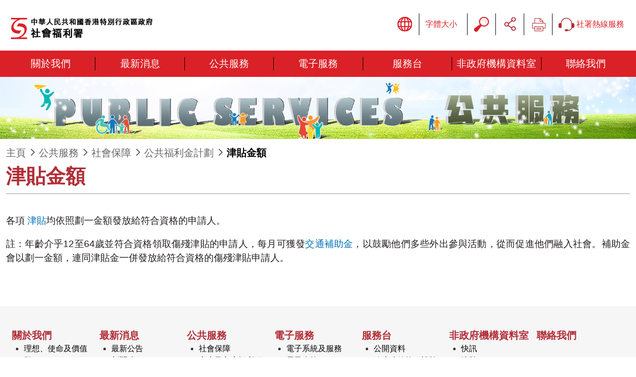

--- FILE ---
content_type: text/html
request_url: https://www.swd.gov.hk/tc/pubsvc/socsecu/ssallowance/ssa_amt/index.html
body_size: 1741
content:
<!doctype html>
<html lang="zh-hk">
<head>
    <meta charset="UTF-8">
    <meta name="viewport" content="width=device-width, initial-scale=1.0">
    <meta name="robots" content="index,follow">
    <meta http-equiv="X-UA-Compatible" content="IE=edge" />
    <meta name="format-detection" content="telephone=no" />
    <meta name="keywords" content="津貼金額">
    <meta name="description" content="">
    <meta name="author" content="社會福利署">
    <title>津貼金額 | 公共福利金計劃 | 社會保障 | 公共服務 | 社會福利署</title>

    <link rel="canonical" href="/">

    <link rel="apple-touch-icon" href="/common/favicon/apple-icon.png">
    <link rel="icon" type="image/png" sizes="192x192" href="/common/favicon/android-icon-192x192.png">
    <link rel="icon" type="image/png" sizes="32x32" href="/common/favicon/favicon-32x32.png">
    <link rel="icon" type="image/png" sizes="96x96" href="/common/favicon/favicon-96x96.png">
    <link rel="icon" type="image/png" sizes="16x16" href="/common/favicon/favicon-16x16.png">
    <link rel="manifest" href="/common/favicon/manifest.json">
    <meta name="msapplication-TileColor" content="#ffffff">
    <meta name="msapplication-TileImage" content="/common/favicon/ms-icon-144x144.png">
    <meta name="theme-color" content="#ffffff">

    <link rel="stylesheet" href="/common/library/bootstrap/css/bootstrap.min.css">
    <link rel="stylesheet" href="/common/library/fontawesome/css/all.min.css">
    <!--<link rel="stylesheet" href="/common/library/hamburgers/hamburgers.min.css">
    <link rel="stylesheet" href="/common/library/owlcarousel/assets/owl.carousel.min.css">
    <link rel="stylesheet" href="/common/library/owlcarousel/assets/owl.theme.default.min.css">-->
    <link rel="stylesheet" href="/common/library/swiper/swiper-bundle.min.css">
<!--    <link rel="stylesheet" href="/common/library/aos/aos.css">-->

    <link rel="stylesheet" href="/common/css/theme/global.css">
    <!--<link rel="stylesheet" href="/common/css/carousel.css">-->
    <link rel="stylesheet" href="/common/css/responsive.css">
    <!--<link rel="stylesheet" href="/common/css/tc.css">-->
    <link rel="stylesheet" href="/common/css/style_tmp.css">

    <script type="text/javascript" src="/common/js/ga.js"></script>
    <script type="text/javascript" src="/common/library/jquery.min.js"></script>
    <script type="text/javascript" src="/common/library/bootstrap/js/bootstrap.bundle.min.js"></script>
    <script type="text/javascript" src="/common/library/swiper/swiper-bundle.min.js"></script>
    <script type="text/javascript" src="/common/js/tc_menu.js"></script>
    <script type="text/javascript" src="/common/js/review_date.js"></script>
    <script type="text/javascript" src="/common/js/common-tc.js"></script>
    <script type="text/javascript" nonce="swd2022nonce">
        var reviewDate = '2021-08-27';
        var revisionDate = '2023-05-03';
        var curLanguage = 'tc';
        var controllerId = '71';
        var pageId = '253';
        var nonConformWCAG = '0';
        
    </script>
    
</head>

<body lang="zh-hk" class="tc">
    <a href="#content" class="visually-hidden-focusable">跳到內容</a>
    <a id="top"></a>
    <header id="header">
        <script type="text/javascript" nonce="swd2022nonce">genHeader();</script>
    </header>

    <!-- Content Start here -->
    <main class="page">    
    <div class="banner-container">
        <div class="container">
            <div class="row">
                <div class="col-md-12">
                    <div class="banner">
                        <script type="text/javascript" nonce="swd2022nonce">genBanner();</script>
                    </div>
                </div>
            </div>
        </div>
    </div>
    <!--ContentStartHere-->
    <div class='row breadcrumb-container'>
        <div class='container'>
            <div class='row align-items-end'>
                <div class='col-md-9 col-lg-10'>
                    <script type="text/javascript" nonce="swd2022nonce">genBreadcrumbs();</script>
                </div>
            </div>
        </div>
    </div>
    <div class="page">
        <div class="container">
            <div id="content" class="content">
                <div class="row content-container">
                    <div class="col-lg-12">
                        <h1>津貼金額</h1>
                    </div>

                    <p>各項 <a href="/tc/pubsvc/socsecu/ssallowance/ssa_amt/ssa_amt_all/index.html">津貼</a>均依照劃一金額發放給符合資格的申請人。</p><p>註：年齡介乎12至64歲並符合資格領取傷殘津貼的申請人，每月可獲發<a href="/tc/pubsvc/socsecu/ssallowance/ssa_amt/ssa_amt_supp/index.html">交通補助金</a>，以鼓勵他們多些外出參與活動，從而促進他們融入社會。補助金會以劃一金額，連同津貼金一併發放給符合資格的傷殘津貼申請人。</p>

                </div>
            </div>
        </div>
    </div>
    <!--ContentEndHere-->
    <div class="backtotop"><a href="#top" title="返回頁首"><span class="fas fa-caret-up" aria-hidden="true"></span><br /> 至頂</a></div>
</main>
    <!-- Content end here -->

    <footer class="mt-0">
        <script type="text/javascript" nonce="swd2022nonce">genFooter();</script>
    </footer>
    <!--<script type="text/javascript" src="/common/library/hamburgers/hamburgers.min.js"></script>
    <script type="text/javascript" src="/common/library/owlcarousel/owl.carousel.js"></script>
    <script type="text/javascript" src="/common/library/aos/aos.js"></script>-->
    <script type="text/javascript" src="/common/js/qrcode.min.js"></script>
    <script type="text/javascript" src="/common/library/what-input.min.js"></script>
    <script type="text/javascript" src="/common/js/global.js"></script>
    
</body>
</html>



--- FILE ---
content_type: application/javascript
request_url: https://www.swd.gov.hk/common/js/global.js
body_size: 5624
content:
var currentPage = 1;
var maxPage = 0;
var mobileDevice = false;

var MobileMenu = {
    init: function () {
        $(document).ready(function () {
            MobileMenu.resize();

            $(window).on('resize', MobileMenu.resize);
        });
    },

    resize: function () {
        var win = $(window);
        if (win.innerWidth() <= 991) {
            $('header .navbar-collapse').css('top', 0);
        }
        else {
            $('header .navbar-collapse').css('top', 'unset');
        }
    }
}


function generatePager(lang, totalPage, page) {
    var content = '';

    var backLabel = 'Previous Page';
    var nextLabel = 'Next Page';
    var pageLabel = 'Page ';

    if (lang == 'TC') {
        backLabel = '上一頁';
        nextLabel = '下一頁';
        pageLabel = '頁';
    }
    else if (lang == 'SC') {
        backLabel = '上一页';
        nextLabel = '下一页';
        pageLabel = '页';
    }

    if (totalPage > 1) {
        content += '<ul>' + "\n";

        content += '<li><a href="javascript:void(0);" class="previousPage" title="' + backLabel + '"><i class="fa fa-chevron-left" aria-hidden="true"></i></a>' + "\n";

        var startIndex = 1;
        var endIndex = totalPage;

        if (totalPage > 6) {

            if (totalPage >= 5 && page >= 5) {
                content += '<li><a href="javascript:void(0);" data-page="1" title="' + pageLabel + '1" class="goPage">1</a>' + "\n";
                content += '<li class="ellipsis">...</li>' + "\n";
                startIndex = page - 1;
            }

            if (totalPage - page <= 3) {
                startIndex = totalPage - 4;
            }

            if (totalPage > 5) {
                if (page <= 4) {
                    endIndex = 5;
                }
                else if (totalPage - page > 3) {
                    endIndex = page + 1;
                }
                else {
                    endIndex = totalPage;
                }
            }

            for (var i = startIndex; i <= endIndex; i++) {
                content += '<li><a href="javascript:void(0);" data-page="' + i +'" title="' + pageLabel + i + '" class="goPage' + (i == page ? ' active' : '') + '">' + i + '</a>' + "\n";
            }

            if (totalPage - page > 3) {
                content += '<li class="ellipsis">...</li>' + "\n";
                content += '<li><a href="javascript:void(0);" data-page="' + totalPage + '" title="' + pageLabel + '' + totalPage + '" class="goPage">' + totalPage + '</a>' + "\n";
            }

        }
        else {
            for (var i = startIndex; i <= endIndex; i++) {
                content += '<li><a href="javascript:void(0);" data-page="' + i +'" title="' + pageLabel + i + '" class="goPage' + (i == page ? ' active' : '') + '">' + i + '</a>' + "\n";
            }
        }

        content += '<li><a href="javascript:void(0);" class="nextPage" title="' + nextLabel + '"><i class="fa fa-chevron-right" aria-hidden="true"></i></a>' + "\n";

        content += '</ul>' + "\n";
    }

    $('.page .content .pager').html(content);


    $('.previousPage').on('click', function() {
        if (currentPage - 1 > 0) {
            var lang = curLanguage;
            currentPage -= 1;

            showResults(lang, currentPage);
            generatePager(lang, maxPage, currentPage);
            setHash(currentPage);
        }
        return false;
    });

    $('.nextPage').on('click', function() {
        if (currentPage + 1 <= maxPage) {
            var lang = curLanguage;
            currentPage += 1;

            showResults(lang, currentPage);
            generatePager(lang, maxPage, currentPage);
            setHash(currentPage);
        }
        return false;
    });

    $('.goPage').on('click', function() {
        var newPage = $(this).data('page');

        if (newPage > 0 && newPage <= maxPage) {
            var lang = curLanguage;
            currentPage = newPage;

            showResults(lang, currentPage);
            generatePager(lang, maxPage, currentPage);
            setHash(currentPage);
        }
        return false;
    });

}


function generatePager(lang, totalPage, page, query) {
    var content = '';

    if (typeof query == "undefined") {
        query = '';
    }

    var backLabel = 'Previous Page';
    var nextLabel = 'Next Page';
    var pageLabel = 'Page ';

    if (lang == 'tc') {
        backLabel = '上一頁';
        nextLabel = '下一頁';
        pageLabel = '頁';
    }
    else if (lang == 'sc') {
        backLabel = '上一页';
        nextLabel = '下一页';
        pageLabel = '页';
    }

    if (totalPage > 1) {
        content += '<ul>' + "\n";

        content += '<li><a href="' + query + (query == '' ? '?' : '&') + 'p=' + (parseInt(page) - 1 > 0 ? parseInt(page) - 1 : 1) + '" class="previousPage" title="' + backLabel + '"><i class="fa fa-chevron-left" aria-hidden="true"></i></a>' + "\n";

        var startIndex = 1;
        var endIndex = totalPage;

        if (totalPage > 6) {

            if (totalPage >= 5 && page >= 5) {
                content += '<li><a href="' + query + (query == '' ? '?' : '&') + 'p=1" data-page="1" title="' + pageLabel + '1" class="goPage">1</a>' + "\n";
                content += '<li class="ellipsis">...</li>' + "\n";
                startIndex = parseInt(page) - 1;
            }

            if (totalPage - page <= 3) {
                startIndex = totalPage - 4;
            }

            if (totalPage > 5) {
                if (page <= 4) {
                    endIndex = 5;
                }
                else if (totalPage - page > 3) {
                    endIndex = parseInt(page) + 1;
                }
                else {
                    endIndex = totalPage;
                }
            }

            for (var i = startIndex; i <= endIndex; i++) {
                content += '<li><a href="' + query + (query == '' ? '?' : '&') + 'p=' + i + '" data-page="' + i +'" title="' + pageLabel + i + '" class="goPage' + (i == page ? ' active' : '') + '">' + i + '</a>' + "\n";
            }

            if (totalPage - page > 3) {
                content += '<li class="ellipsis">...</li>' + "\n";
                content += '<li><a href="' + query + (query == '' ? '?' : '&') + 'p=' + totalPage + '" data-page="' + totalPage + '" title="' + pageLabel + '' + totalPage + '" class="goPage">' + totalPage + '</a>' + "\n";
            }

        }
        else {
            for (var i = startIndex; i <= endIndex; i++) {
                content += '<li><a href="' + query + (query == '' ? '?' : '&') + 'p=' + i + '" data-page="' + i +'" title="' + pageLabel + i + '" class="goPage' + (i == page ? ' active' : '') + '">' + i + '</a>' + "\n";
            }
        }

        content += '<li><a href="' + query + (query == '' ? '?' : '&') + 'p=' + (parseInt(page) + 1 <= totalPage ? parseInt(page) + 1 : totalPage) + '" class="nextPage" title="' + nextLabel + '"><i class="fa fa-chevron-right" aria-hidden="true"></i></a>' + "\n";

        content += '</ul>' + "\n";
    }

    $('.page .content .pager').html(content);

}

function setHash(hash) {
    if (history.pushState) {
        // IE10, Firefox, Chrome, etc.
        window.history.pushState(null, null, '#' + hash);
    } else {
        // IE9, IE8, etc
        window.location.hash = '#!' + hash;
    }
}

function getParameterByName(name, url) {
    if (!url) url = window.location.href;
    name = name.replace(/[\[\]]/g, "\\$&");
    var regex = new RegExp("[?&]" + name + "(=([^&#]*)|&|#|$)"),
        results = regex.exec(url);
    if (!results) return '';
    if (!results[2]) return '';
    return decodeURIComponent(results[2].replace(/\+/g, " "));
}

function goTop() {
    var aTag = $("#top");
    $('html,body').animate({scrollTop: aTag.offset().top},'slow');
    aTag.focus();
    // $('html,body').animate({scrollTop: 0}, 1000, function () {
    // });
}

function checkEnvironment() {
    var isChrome = false;
    var isFirefox = false;
    var isSafari = false;
    var isEdge = false;
    var isIE = false;
    var isIOSDevice = false;
    var isMSTouchDevice = false;

    if ($('body').hasClass('chrome') && !$('body').hasClass('edge')) {
        isChrome = true;
    } else if ($('body').hasClass('firefox')) {
        isFirefox = true;
    } else if ($('body').hasClass('safari')) {
        isSafari = true;
    } else if ($('body').hasClass('edge')) {
        isEdge = true;
    } else if ($('body').hasClass('trident')) {
        isIE = true;
    }
    isIOSDevice = $('body').hasClass('ios') && $('body').hasClass('mobile');
    if ((('ontouchstart' in window) || (navigator.MaxTouchPoints > 0) || (navigator.msMaxTouchPoints > 0)) && (!isSafari)) {
        $('body').addClass('isMSTouchDevice');
        isMSTouchDevice = true;
    }
    mobileDevice = /Android|webOS|iPhone|iPad|iPod|BlackBerry|IEMobile|Opera Mini/i.test(navigator.userAgent);
}

function initShareBtns() {
    var $holder = $('.share-btns');
    var $btn = $holder.find('.share-btns__btn');
    var $windowCount = 0;
    var url = window.location.href;
    //init QR
    new QRCode(document.getElementById("wc-qrcode"), url);
    $('#wc-qrcode').find('canvas').remove();
    $btn.click(function (event) {
        event.preventDefault();
        var $thisBtn = $(this);
        var pageShareTitle = encodeURIComponent(document.getElementsByTagName("title")[0].innerHTML);
        var pageShareContent = window.location.href;
        var href = "";
        var type = 'default';
        var pageUrl = encodeURIComponent(window.location.href);
        if ($thisBtn.hasClass('share-btns__btn--fb')) {
            href = "https://www.facebook.com/sharer/sharer.php?u=" + pageUrl;
        } else if ($thisBtn.hasClass('share-btns__btn--email')) {
            href = "mailto:?subject=" + pageShareTitle + "&body=" +pageShareTitle+'%0A'+ pageUrl;
        } else if ($thisBtn.hasClass('share-btns__btn--wa')) {
            if(mobileDevice){
                href = "whatsapp://send?text=" + pageShareTitle + ": " + pageUrl;
            }else{
                href = "https://web.whatsapp.com/send?text=" + pageShareTitle + ": " + pageUrl;
            }
        } else if ($thisBtn.hasClass('share-btns__btn--tw')) {
            href = "https://twitter.com/share?text=" + pageShareTitle + ": " + "&url=" + pageUrl;
        } else if ($thisBtn.hasClass('share-btns__btn--wb')) {
            href = "https://service.weibo.com/share/share.php?url=" + pageUrl + "&title=" + pageShareTitle;
        } else if ($thisBtn.hasClass('share-btns__btn--wc')) {
            href = window.location.href;
            type = 'wechat';
        } else if ($thisBtn.hasClass('share-btns__btn--ln')) {
            href = "https://social-plugins.line.me/lineit/share?url=" + pageUrl;
        }

        PopupCenter(href, "shareWindow_" + $windowCount, 600, 500, type);
        $windowCount++;
    });
}

function getTxtByLang(arrayTxt) {
    var currentLang = 0;
    switch (curLanguage ) {
        case 'tc':
            currentLang = 1;
            break;
        case 'sc':
            currentLang = 2;
            break;
        default:
            currentLang = 0;
    }
    return (arrayTxt[currentLang]);
}

function PopupCenter(url, title, w, h, type) {
    if (type == 'wechat') {
        var html = $('.wc-qrcode').html();
        var wechatTitle = getTxtByLang(['WeChat Share', '微信分享', '微信分享']);
        var newWindow = window.open(url, '_blank', 'scrollbars=yes, width=' + w + ', height=' + h + ', top=' + top + ', left=' + left); //��
        newWindow.document.write('<!DOCTYPE html><html><head><title>' + wechatTitle + '</title></head><body></body></html>');
        newWindow.document.write(html);
    } else {
        // Fixes dual-screen position                         Most browsers      Firefox
        var dualScreenLeft = window.screenLeft != undefined ? window.screenLeft : screen.left;
        var dualScreenTop = window.screenTop != undefined ? window.screenTop : screen.top;

        var width = window.innerWidth ? window.innerWidth : document.documentElement.clientWidth ? document.documentElement.clientWidth : screen.width;
        var height = window.innerHeight ? window.innerHeight : document.documentElement.clientHeight ? document.documentElement.clientHeight : screen.height;

        var left = ((width / 2) - (w / 2)) + dualScreenLeft;
        var top = ((height / 2) - (h / 2)) + dualScreenTop;
        var newWindow = window.open(url, title, 'scrollbars=yes, width=' + w + ', height=' + h + ', top=' + top + ', left=' + left);

        // Puts focus on the newWindow
        if (window.focus) {
            newWindow.focus();
        }
    }
}

function handleFocus() {

    $('.share > button').focus(function(e) {
        e.preventDefault();
        if (whatInput.ask() === 'keyboard') {
            if ($('.tools-sub-holder').hasClass('active')) {
                $('.tools-sub-holder').removeClass('active');
            }
            else {
                $('.tools-sub-holder').addClass('active');
            }
        }
    });

    $('.tools-sub-holder button').focus(function(e) {
        e.preventDefault();
        if (whatInput.ask() === 'keyboard') {
            $('.tools-sub-holder').addClass('active');
        }
    });

    $('header a.control-icon').focus(function(e) {
        e.preventDefault();
        if (whatInput.ask() === 'keyboard') {
            $('header button.control-icon--language').parent().addClass('collapsed');
            $('.tools-sub-holder').removeClass('active');
        }
    });

    $('.rounded-circle').focus(function(e) {
        e.preventDefault();
        if (whatInput.ask() === 'keyboard') {
            // $('.tools-sub-holder').removeClass('active');
        }
    });

    $('header button.control-icon--language').focus(function(e) {
        e.preventDefault();
        if (whatInput.ask() === 'keyboard') {
            if ($(this).parent().hasClass('collapsed')) {
                $(this).parent().removeClass('collapsed');
            }
            else {
                $(this).parent().addClass('collapsed');
            }
        }
    });

    $("header .container ul.nav > li.nav-item > a").focus(function(e) {
        e.preventDefault();
        if (whatInput.ask() === 'keyboard') {
            $('header button.control-icon--language').parent().addClass('collapsed');
            $(this).parent().parent().find("li").removeClass('focus');
            if ($(this).parent().children("div")) {
                $(this).parent().addClass('focus');
                $(this).parent().find("a.cursor").removeClass('collapsed');
                $(this).parent().find("div").addClass('show');
            }
        }
    });

    // $('header button.hamburger').focus(function(e) {
    //     e.preventDefault();
    //     if (whatInput.ask() === 'keyboard') {
    //         $(this).trigger('click');
    //     }
    // });


    $('.btnPrint').focus(function(e) {
        e.preventDefault();
        if (whatInput.ask() === 'keyboard') {
            $('.tools-sub-holder').removeClass('active');
            // $('header .container ul.nav').find("div").hide();
        }
    });

    $('a.navbar-brand').focus(function(e) {
        e.preventDefault();
        if (whatInput.ask() === 'keyboard') {
            $('header button.control-icon--language').parent().addClass('collapsed');
            $('header .container ul.nav').find("li").removeClass('focus');
            $('header .container ul.nav').find("a.cursor").addClass('collapsed');
            $('header .container ul.nav').find("a.cursor").attr('aria-expanded', 'false');
            $('header .container ul.nav').find("div").removeClass('show');
            if ($('#navbarCollapse').hasClass('show')) {
                $('#navbarCollapse').removeClass('show');
                $('.js-hamburger').removeClass('is-active').removeClass('collapsed');
            }
        }
    });

    $('form.form-inline button').focus(function(e) {
        e.preventDefault();
        if (whatInput.ask() === 'keyboard') {
            $('header .container ul.nav').find("li").removeClass('focus');
            $('header .container ul.nav').find("a.cursor").addClass('collapsed');
            $('header .container ul.nav').find("a.cursor").attr('aria-expanded', 'false');
            $('header .container ul.nav').find("div").removeClass('show');
        }
    });

    $('li.breadcrumb-item a').focus(function(e) {
        e.preventDefault();
        if (whatInput.ask() === 'keyboard') {
            $('header .container ul.nav').find("li").removeClass('focus');
            $('header .container ul.nav').find("a.cursor").addClass('collapsed');
            $('header .container ul.nav').find("a.cursor").attr('aria-expanded', 'false');
            $('header .container ul.nav').find("div").removeClass('show');
            if ($('#navbarCollapse').hasClass('show')) {
                $('#navbarCollapse').removeClass('show');
                $('.js-hamburger').removeClass('is-active').removeClass('collapsed');
            }
        }
    });

    $('header .navbar .controls .control-icon').focus(function(e) {
        e.preventDefault();
        if (whatInput.ask() === 'keyboard') {
            $('header nav ul.nav > li').removeClass('focus');
        }
    })

    $('header .navbar .controls a').focus(function(e) {
        e.preventDefault();
        if (whatInput.ask() === 'keyboard') {
            $('header nav ul.nav > li > div > .children').addClass('d-none');
        }
    })

    $('header nav ul.nav > li > div > a').focus(function(e) {
        e.preventDefault();
        if (whatInput.ask() === 'keyboard') {
            $('header nav ul.nav > li').removeClass('focus');
            $('header nav ul.nav > li > div > a').attr('aria-expanded', 'false');
            $('header nav ul.nav > li > div > .children').addClass('d-none');
            $('header nav ul.nav > li > div > .children').attr('aria-expanded', 'false');
            $('header nav ul.nav > li > div > .children > li').removeClass('focus');
            $(this).parent().find('ul.children').attr('aria-expanded', 'true');
            $(this).parent().find('.children').removeClass('d-none');
            $(this).parent().parent().addClass('focus');
            $(this).attr('aria-expanded', 'true');
        }
    });

    $('header nav ul.nav > li > div > .children > li > a.cursor').focus(function(e) {
        e.preventDefault();
        console.log('focus');
        if (whatInput.ask() === 'keyboard') {
            $('header nav ul.nav > li > div > .children > li').removeClass('focus');
            $('header nav ul.nav > li > div > .children > li > ul').attr('aria-expanded', 'false');
            $(this).parent().addClass('focus');
            $(this).parent().find('ul').attr('aria-expanded', 'true');
        }
    });

    $('.home .home-container .swiper-button-next').focus(function(e) {
        e.preventDefault();
        if (whatInput.ask() === 'keyboard') {
            $('header nav ul.nav > li').removeClass('focus');
            $('header nav ul.nav > li > div > .children > li').removeClass('focus');
        }
    });
        

    /** Faq **/
    $('.faq .headeritem > a').focus(function(e) {
        e.preventDefault();
        if (whatInput.ask() === 'keyboard') {
            if ($(this).hasClass('collapsed')) {
                $(this).trigger('click');
            }
        }
    });

    /** Home **/
    $('.home-section3 .controls .bd-highlight a').focus(function(e) {
        e.preventDefault();
        if (whatInput.ask() === 'keyboard') {
            if (!$(this).hasClass('active')) {
                $(this).trigger('click');
            }
        }
    });
    /** End of Home **/

}

function checkFocus() {
    console.log('checkFocus');
    if (!$('header .form-inline .control-icon').is(":focus")) {
        $('header .form-inline').removeClass('active-form');
    }
    else {
        setTimeout(checkFocus, 500);
    }
}

$(document).ready(function() {
    checkEnvironment();
    initShareBtns();
    handleFocus();

    // $('header .navbar .controls button.hamburger').click(function(){
	// 	$(this).toggleClass('open');
	// });

    // $('.control-icon--language').click(function(e) {
    //     if ($(this).parent().hasClass('collapsed')) {
    //         $(this).parent().removeClass('collapsed');
    //     }
    //     else {
    //         $(this).parent().addClass('collapsed');
    //     }
    // });

    MobileMenu.init();

    $(window).scroll(function () {
        var htmlTop = $(document).scrollTop();
        if (htmlTop > 500) {
            $(".backtotop").fadeIn();
        } else {
            $(".backtotop").fadeOut();
        }
    });

    $('.change-language').click(function() {
        var url = $(this).attr('href');
        var hash = window.location.hash;
        if (hash != '') {
            url += hash;
            $(this).attr('href', url);
        }
        return true;
    });

    $('header nav ul.nav li > a.cursor').click(function() {
        if ($(this).parent().hasClass('focus')) {
            $(this).parent().removeClass('focus');
        }
        else {
            $(this).parent().addClass('focus');
        }
        return true;
    })

    $('header .form-inline .form-control').focus(function() {
        $(this).parent().addClass('active-form');
    });

    $('header .form-inline .form-control').focusout(function() {
        setTimeout(checkFocus, 500);
    });

    // $(window).scroll(function() {
    //     if ((document.body.scrollTop > 0.1 || document.documentElement.scrollTop > 0.1) && !$('header').hasClass('fixed')) {
    //         $('header').addClass('fixed');
    //       } else if (document.body.scrollTop == 0 && document.documentElement.scrollTop == 0 && $('header').hasClass('fixed')) {
    //         $('header').removeClass('fixed');
    //       }
    // });

    $('.page .content-container button.btn-expand').on('click', function(e) {
        e.preventDefault();

        if ($(this).data('expanded') == '1') {
            const label = $(this).data('expand');
            $('.page .content-container button.btn-expand').data('expanded', '0');
            $('.page .content-container button.btn-expand span').html(label);
            $('.page .content-container .accordion-collapse.show').parent().find('button.accordion-button').trigger('click');
        }
        else {
            const label = $(this).data('collapse');
            $('.page .content-container button.btn-expand').data('expanded', '1');
            $('.page .content-container button.btn-expand span').html(label);
            $('.page .content-container .accordion button.collapsed').trigger('click');
        }
    });

    $('.page .content-container .accordion-collapse').on('hidden.bs.collapse', function () {
         
        if ($('.page .content-container .accordion-collapse.show').length == 0) {
            // All Collapsed
            const label = $('.page .content-container button.btn-expand').first().data('expand');
            $('.page .content-container button.btn-expand').data('expanded', '0');
            $('.page .content-container button.btn-expand span').html(label);
        }
        else if ($('.page .content-container .accordion-collapse.show').length == $('.page .content-container .accordion').length) {
            // All Expanded
            const label = $('.page .content-container button.btn-expand').first().data('collapse');
            console.log('All Expanded : ' + label);
            $('.page .content-container button.btn-expand').data('expanded', '1');
            $('.page .content-container button.btn-expand span').html(label);
        }
    });
    $('.page .content-container .accordion-collapse').on('shown.bs.collapse', function () {

        if ($('.page .content-container .accordion-collapse.show').length == 0) {
            // All Collapsed
            const label = $('.page .content-container button.btn-expand').first().data('expand');
            $('.page .content-container button.btn-expand').data('expanded', '0');
            $('.page .content-container button.btn-expand span').html(label);
        }
        else if ($('.page .content-container .accordion-collapse.show').length == $('.page .content-container .accordion').length) {
            // All Expanded
            const label = $('.page .content-container button.btn-expand').first().data('collapse');
            console.log('All Expanded : ' + label);
            $('.page .content-container button.btn-expand').data('expanded', '1');
            $('.page .content-container button.btn-expand span').html(label);
        }
    });

    $('.page .content-container .accordion h2 .accordion-button a').on('click', function(e) {
        e.preventDefault();

        const url = $(this).attr('href');
        window.location = url;
        return false;
    });

    $('.page .content-container .accordion h3 .accordion-button a').on('click', function(e) {
        e.preventDefault();

        const url = $(this).attr('href');
        window.location = url;
        return false;
    });

    $('#mobaccordion > li.nav-item > div > a.cursor').on('click', function() {
        console.log('click');
        $(this).parent().parent().toggleClass('show');

        if ($(this).parent().parent().hasClass('show')) {
            $('#mobaccordion > li.nav-item').addClass('d-none');
            $('#mobaccordion > li.nav-item.show').removeClass('d-none');
        }
    });

    $('#mobaccordion > li.nav-item > ul.children').on('hidden.bs.collapse', function() {
        if (!$(this).hasClass('show')) {
            console.log('hidden.bs.collapse');
            $('#mobaccordion > li.nav-item').removeClass('d-none');    
        }
    });

    $('#mobaccordion > li.nav-item > ul.children > li > div > a.cursor').on('click', function() {
        console.log('click');
        $(this).parent().parent().toggleClass('show');

        if ($(this).parent().parent().hasClass('show')) {
            $('#mobaccordion > li.nav-item').addClass('d-none');
            $('#mobaccordion > li.nav-item.show > div').addClass('d-none');
            $('#mobaccordion > li.nav-item.show').removeClass('d-none');
            $('#mobaccordion > li.nav-item > ul.children > li').addClass('d-none');
            $('#mobaccordion > li.nav-item.show > ul.children > li.show').removeClass('d-none');
        }
    });

    $('#mobaccordion > li.nav-item > ul.children > li > ul.subchildren').on('hidden.bs.collapse', function() {
        if (!$(this).hasClass('show')) {
            console.log('hidden.bs.collapse');
            $('#mobaccordion > li.nav-item.show > ul.children > li').removeClass('d-none');    
            $('#mobaccordion > li.nav-item.show').removeClass('d-none');
            $('#mobaccordion > li.nav-item.show > div').removeClass('d-none');
        }
    });

    $('.backtotop a').click(function(e) {
        e.preventDefault();
        $("html, body").animate({ scrollTop: 0 }, "fast");
        $('a.navbar-brand').focus();
        return true;
    })

    $('td').filter(function () {
        return $(this).html() === '&nbsp;';
    }).empty();

    $.each($('table.table tbody tr td'), function(i, td) {
        const colIndex = $(td).index();
        const th = $(td).parent().find('th');
        const headerTh = $(td).parent().parent().parent().find('thead th').eq(colIndex);

        if (th.length > 0) {
            $(td).attr('data-title', th.text());
        }
        else if (headerTh.length > 0) {
            $(td).attr('data-title', headerTh.text());
        }
    });

    $.each($('div.accordion'), function(i, div) {
        const formattedIndex = (i+1).toString().padStart(4, '0');        

        $(div).attr('id', 'accordion' + formattedIndex);
        $(div).find('.accordion-header').attr('id', 'heading' + formattedIndex);
        $(div).find('.accordion-header button').attr('data-bs-target', '#collapse' + formattedIndex);
        $(div).find('.accordion-header button').attr('aria-controls', 'collapse' + formattedIndex);
        $(div).find('.accordion-collapse').attr('id', 'collapse' + formattedIndex);
        $(div).find('.accordion-collapse').attr('aria-labelledby', 'heading' + formattedIndex);
        $(div).find('.accordion-collapse').attr('data-bs-parent', '#accordion' + formattedIndex);
    });

    localStorage.setItem("curLanguage", curLanguage);

    $(document).on('keydown', function(event) {
        if (event.key == "Escape") {
            if ($('header nav ul.nav > li.focus').length > 0) {
                $('header nav ul.nav > li.focus').removeClass('focus');
            }
        }
    });

    $('header nav ul.nav > li > div').on('mouseover', function(e) {
        $(this).find('ul.children').attr('aria-expanded', true);
    });

    $('header nav ul.nav > li > div').on('mouseout', function(e) {
        $(this).find('ul.children').attr('aria-expanded', false);
    });

    $('header nav ul.nav > li > div > a').on('mouseover', function(e) {
        // $('header .container ul.nav').find("a").attr('aria-expanded', false);
        $(this).attr('aria-expanded', 'true');
        // $('header .container ul.nav').find("li").removeClass('focus');
        // $('header .container ul.nav').find("a.cursor").addClass('collapsed');
        // $('header .container ul.nav').find("a.cursor").attr('aria-expanded', false);
        // $('header .container ul.nav').find("div").removeClass('show');
        // if ($('#navbarCollapse').hasClass('show')) {
        //     $('#navbarCollapse').removeClass('show');
        //     $('.js-hamburger').removeClass('is-active').removeClass('collapsed');
        // }
        // $(this).focus();
    });

    $('header nav ul.nav > li > div > a').on('mouseout', function(e) {
        // $(this).parent().find('ul.children').attr('aria-expanded', false);
        $(this).attr('aria-expanded', false);
    });

    $('header nav ul.nav > li > div > ul').on('mouseover', function(e) {
        $(this).parent().find('a.nav-link').attr('aria-expanded', true);
        // $(this).attr('aria-expanded', true);
    });

    $('header nav ul.nav > li > div > ul').on('mouseout', function(e) {
        $(this).parent().find('a.nav-link').attr('aria-expanded', false);
        // $(this).attr('aria-expanded', false);
    });

    $('header nav ul.nav > li > div > ul > li').on('mouseover', function(e) {
        $(this).find('ul.subchildren').attr('aria-expanded', true);
    });

    $('header nav ul.nav > li > div > ul > li').on('mouseout', function(e) {
        $(this).find('ul.subchildren').attr('aria-expanded', false);
    });

    // $('header nav ul.nav > li > div > ul > li > a.dropdown-item').on('mouseover', function(e) {
    //     $(this).attr('aria-expanded', true);
    // });

    // $('header nav ul.nav > li > div > ul > li > a.dropdown-item').on('mouseout', function(e) {
    //     $(this).attr('aria-expanded', false);
    // });

    $('header nav ul.nav > li > div > ul > li > ul').on('mouseover', function(e) {
        $(this).parent().find('a.cursor').attr('aria-expanded', true);
    });

    $('header nav ul.nav > li > div > ul > li > ul').on('mouseout', function(e) {
        $(this).parent().find('a.cursor').attr('aria-expanded', false);
    });

    $.each($('.content-container .accordion h2 > a'), function(i, a) {
        $(this).addClass('relative');
    });

    $.each($('.content-container .accordion h3 > a'), function(i, a) {
        $(this).addClass('relative');
    });

    $.each($('.content-container .accordion h2 button.accordion-button'), function(i, a) {
        if ($(this).has('a').length > 0) {
            let buttonLabel = 'Expand or Collapse';
            if (curLanguage == 'tc') {
                buttonLabel = '展開或收起';
            }
            else if (curLanguage == 'sc') {
                buttonLabel = '展开或收起';
            }
    
            $(this).append('<span class="visually-hidden">' + buttonLabel + '</span>');
            $(this).parent().append($(this).find('a'));
        }
        else {
            $(this).addClass('relative');
        }
    });

    $.each($('.content-container .accordion h3 button.accordion-button'), function(i, a) {
        if ($(this).has('a').length > 0) {
            let buttonLabel = 'Expand or Collapse';
            if (curLanguage == 'tc') {
                buttonLabel = '展開或收起';
            }
            else if (curLanguage == 'sc') {
                buttonLabel = '展开或收起';
            }
    
            $(this).append('<span class="visually-hidden">' + buttonLabel + '</span>');
            $(this).parent().append($(this).find('a'));
        }
        else {
            $(this).addClass('relative');
        }
    });

    $.each($('.page .content-container table:not(.table)'), function(i, table) {
        $(table).wrap('<div class="table-responsive"></div>');
    });

    $.each($('.page .content-container table.horizontal'), function(i, table) {
        $(table).wrap('<div class="table-responsive"></div>');
    });

    // $.each($('.content-container .accordion h2 button.accordion-button a'), function(i, a) {
    //     let buttonLabel = 'Expand or Collapse';
    //     if (curLanguage == 'tc') {
    //         buttonLabel = '展開或收起';
    //     }
    //     else if (curLanguage == 'sc') {
    //         buttonLabel = '展开或收起';
    //     }

    //     $(this).parent().append('<span class="visually-hidden">' + buttonLabel + '</span>');
    //     $(this).parent().parent().append($(this));
    // });

    // $.each($('.content-container .accordion h3 button.accordion-button a'), function(i, a) {
    //     let buttonLabel = 'Expand or Collapse';
    //     if (curLanguage == 'tc') {
    //         buttonLabel = '展開或收起';
    //     }
    //     else if (curLanguage == 'sc') {
    //         buttonLabel = '展开或收起';
    //     }

    //     $(this).parent().append('<span class="visually-hidden">' + buttonLabel + '</span>');
    //     $(this).parent().parent().append($(this));
    // });

    $(document).keydown(function(e) {
        // ESCAPE key pressed
        if (e.keyCode == 27) {
            console.log('escape key pressed');


            $(":focus").each(function() {
                console.log("Focused Elem_id = "+ this.id );
            });

            $("header nav ul.nav > li > div > .children").addClass('d-none');
        }
    });

    $('header nav ul.nav > li').on('mouseenter', function() {
        $("header nav ul.nav > li > div > .children").removeClass('d-none');
    });


});


--- FILE ---
content_type: application/javascript
request_url: https://www.swd.gov.hk/common/js/ga.js
body_size: 299
content:
// document.writeln('<!-- Global site tag (gtag.js) - Google Analytics -->');
// document.writeln('<script async src="https://www.googletagmanager.com/gtag/js?id=G-5C9KES4ZL4" nonce="swd2022nonce"></script>');
// document.writeln('<script nonce="swd2022nonce">');
// document.writeln('window.dataLayer = window.dataLayer || [];');
// document.writeln('function gtag(){dataLayer.push(arguments);}');
// document.writeln('gtag(\'js\', new Date());');
// document.writeln('gtag(\'config\', \'G-5C9KES4ZL4\', {');
// document.writeln('cookie_flags: \'max-age=7200;secure;samesite=none\'');
// document.writeln('});');
// document.writeln('</script>');


--- FILE ---
content_type: application/javascript
request_url: https://www.swd.gov.hk/common/js/common-tc.js
body_size: 4705
content:
var baseUrl = $("link[rel='canonical']").attr("href").slice(0,-1);

console.log(baseUrl);

function processUrl(url) {
    if (url && !url.match(/^http([s]?):\/\/.*/)) {
        return baseUrl + url;
    }

    return url;
}

function genHeader() {
    document.writeln('<nav class="navbar navbar-expand-md navbar-dark bg-white">');
    document.writeln('<div class="container d-block d-xl-flex flex-row flex-md-row justify-content-between align-items-start">');
	document.writeln('    <div class="d-flex w-100">');
    document.writeln('        <a class="navbar-brand" href="' + processUrl('/tc/') +'" title="社會福利署"><img src="/common/images/swd_logo_tc.png" alt="社會福利署的標誌" class="d-none d-lg-block img-fluid" /><img src="/common/images/swd_logo_mobile_tc.png" alt="社會福利署的標誌" class="d-block d-lg-none img-fluid" /></a>');
    document.writeln('    <div class="d-flex d-xl-none flex-grow-1 justify-content-end">');
    document.writeln('        <div class="controls d-flex flex-row">');
    document.writeln('<div class="controls button-controls d-flex align-items-center"><button class="navbar-toggler hamburger hamburger--arrow-r js-hamburger" type="button" aria-label="選單" data-bs-toggle="offcanvas" data-bs-target="#offcanvasMenu" aria-controls="offcanvasMenu"><span></span><span></span><span></span></button></div>');
    document.writeln('    </div>');
    document.writeln('    </div>');
    document.writeln('    <div class="d-none d-xl-flex flex-grow-1 justify-content-end">');
    document.writeln('        <div class="controls d-flex flex-row">');
    document.writeln('            <ul class="d-flex flex-row align-items-center">');
    document.writeln('                <li class="dropdown"><button class="control-icon control-icon--language" title="顯示語言" data-bs-toggle="dropdown" aria-expanded="false">顯示語言</button>');
    document.writeln('<div class="dropdown-menu">');
    document.writeln('                    <ul class="language-selector">');
    document.writeln('                        <li><a href="javascript:ChangeLang(\'tc\', \'en\');">English</a></li>');
    document.writeln('                        <li><a class="active">繁體中文</a></li>');
    document.writeln('                        <li><a href="javascript:ChangeLang(\'tc\', \'sc\');">简体中文</a></li>');
    document.writeln('                    </ul>');
    document.writeln('</div>');
    document.writeln('                </li>');
    genHeaderMenus();
    // document.writeln('                <li><a class="link" href="' + processUrl('/tc/textsize/') +'" title="按此瀏覽 字體大小" target="_self">字體大小</a></li>');
	document.writeln('                <li class="no-split search dropdown"><a href="#" class="control-icon control-icon--search" title="搜尋" data-bs-toggle="dropdown" aria-expanded="false">搜尋字串</a>');
    document.writeln('<form class="dropdown-menu p-2" enctype="application/x-www-form-urlencoded" action="https://www.search.gov.hk/result" method="get" target="_blank">');
    document.writeln('<div class="row g-3">');
    document.writeln('<div class="col-auto">');
    document.writeln('<label for="query" class="visually-hidden">查詢字串</label>');
    document.writeln('<input type="text" class="form-control" id="query" name="query" placeholder="輸入查詢字串">');
    document.writeln('</div>');
    document.writeln('<div class="col-auto">');
    document.writeln('<input type="hidden" name="tpl_id" value="stdsearch" />');
    document.writeln('<input type="hidden" name="ui_lang" value="zh-hk" />');
    document.writeln('<input type="hidden" name="ui_charset" value="UTF-8" />');
    document.writeln('<input type="hidden" name="gp0" value="swd_home" />');
    document.writeln('<input type="hidden" name="gp1" value="swd_home" />');
    document.writeln('<input type="hidden" name="web" value="this" />');
    document.writeln('<button type="submit" class="btn btn-primary">搜尋</button>');
    document.writeln('</div>');
    document.writeln('</div>');
    document.writeln('</form>');
    document.writeln('</li>');
    document.writeln('                <li class="no-split share dropdown"><button class="control-icon control-icon--share" title="分享" data-bs-toggle="dropdown" aria-expanded="false">分享</button>');
    document.writeln('                    <div class="tools-sub-holder dropdown-menu p-2">');
    document.writeln('                        <div class="share-btns">');
    document.writeln('                            <button class="share-btns__btn share-btns__btn--wa" title="分享到 Whatsapp">Whatsapp</button>');
    // document.writeln('                            <button class="share-btns__btn share-btns__btn--ln" title="分享到 Line">Line</button>');
    document.writeln('                            <button class="share-btns__btn share-btns__btn--wb" title="分享到 微博">微博</button>');
    document.writeln('                            <button class="share-btns__btn share-btns__btn--tw" title="分享到 Twitter">Twitter</button>');
    document.writeln('                            <button class="share-btns__btn share-btns__btn--fb" title="分享到 Facebook">Facebook</button>');
    document.writeln('                            <button class="share-btns__btn share-btns__btn--email" title="分享到 電郵">電郵</button>');
    document.writeln('                            <button class="share-btns__btn share-btns__btn--wc" title="分享到 微信">微信</button>');
    document.writeln('                        </div>');
    document.writeln('                    </div>');
    document.writeln('                </li>');
	document.writeln('                <li><a href="javascript:window.print();" class="control-icon control-icon--print" title="按此列印本頁">列印</a></li>');
	document.writeln('                <li><a href="' + processUrl('/tc/department/') +'"  title="按此瀏覽 社署熱線服務"><img src="/common/images/headphone.png" alt="社署熱線服務圖示" /> 社署熱線服務</a></li>');
    document.writeln('            </ul>');

    document.writeln('        </div>');
    document.writeln('    </div>');
    document.writeln('</div>');
    document.writeln('</nav>');
    document.writeln('<nav class="d-none d-xl-block navbar navbar-expand-md navbar-dark bg-dark navbar-collapse" id="navbarCollapse">');
    document.writeln('<div class="container d-flex flex-column flex-md-row justify-content-between">');
    document.writeln('    <div class="w-100">');
    genMenus();
    document.writeln('    </div>');
    document.writeln('</div>');
    document.writeln('</nav>');
    document.writeln('<div class="offcanvas offcanvas-end" tabindex="-1" id="offcanvasMenu" aria-labelledby="offcanvasLabel">');
    document.writeln('<div class="offcanvas-header">');
    document.writeln('        <div class="controls d-flex flex-row flex-grow-1">');
    document.writeln('            <ul class="d-flex flex-row align-items-center">');
    document.writeln('                <li class="dropdown"><button class="control-icon control-icon--language" title="顯示語言" data-bs-toggle="dropdown" aria-expanded="false">顯示語言</button>');
    document.writeln('<div class="dropdown-menu">');
    document.writeln('                    <ul class="language-selector">');
    document.writeln('                        <li><a href="javascript:ChangeLang(\'tc\', \'en\');">English</a></li>');
    document.writeln('                        <li><a class="active">繁體中文</a></li>');
    document.writeln('                        <li><a href="javascript:ChangeLang(\'tc\', \'sc\');">简体中文</a></li>');
    document.writeln('                    </ul>');
    document.writeln('</div>');
    document.writeln('                </li>');
    genHeaderMenus();
    // document.writeln('                <li><a class="link" href="' + processUrl('/tc/textsize/') +'" title="按此瀏覽 字體大小" target="_self">字體大小</a></li>');
    document.writeln('                <li class="no-split search dropdown"><a href="#" class="control-icon control-icon--search" title="搜尋" data-bs-toggle="dropdown" aria-expanded="false">搜尋字串</a>');
    document.writeln('<form class="dropdown-menu p-2" enctype="application/x-www-form-urlencoded" action="https://www.search.gov.hk/result" method="get" target="_blank">');
    document.writeln('<div class="row">');
    document.writeln('<div class="col-auto">');
    document.writeln('<label for="mobile_query" class="visually-hidden">查詢字串</label>');
    document.writeln('<input type="text" class="form-control" id="mobile_query" name="query" placeholder="輸入查詢字串">');
    document.writeln('</div>');
    document.writeln('<div class="col-auto">');
    document.writeln('<input type="hidden" name="tpl_id" value="stdsearch" />');
    document.writeln('<input type="hidden" name="ui_lang" value="zh-hk" />');
    document.writeln('<input type="hidden" name="ui_charset" value="UTF-8" />');
    document.writeln('<input type="hidden" name="gp0" value="swd_home" />');
    document.writeln('<input type="hidden" name="gp1" value="swd_home" />');
    document.writeln('<input type="hidden" name="web" value="this" />');
    document.writeln('<button type="submit" class="btn btn-primary">搜尋</button>');
    document.writeln('</div>');
    document.writeln('</div>');
    document.writeln('</form>');
    document.writeln('</li>');
    document.writeln('                <li class="no-split share dropdown"><button class="control-icon control-icon--share" title="分享" data-bs-toggle="dropdown" aria-expanded="false">分享</button>');
    document.writeln('                    <div class="tools-sub-holder dropdown-menu p-2">');
    document.writeln('                        <div class="share-btns">');
    document.writeln('                            <button class="share-btns__btn share-btns__btn--wa" title="分享到 Whatsapp">Whatsapp</button>');
    // document.writeln('                            <button class="share-btns__btn share-btns__btn--ln" title="分享到 Line">Line</button>');
    document.writeln('                            <button class="share-btns__btn share-btns__btn--wb" title="分享到 微博">微博</button>');
    document.writeln('                            <button class="share-btns__btn share-btns__btn--tw" title="分享到 Twitter">Twitter</button>');
    document.writeln('                            <button class="share-btns__btn share-btns__btn--fb" title="分享到 Facebook">Facebook</button>');
    document.writeln('                            <button class="share-btns__btn share-btns__btn--email" title="分享到 電郵">電郵</button>');
    document.writeln('                            <button class="share-btns__btn share-btns__btn--wc" title="分享到 微信">微信</button>');
    document.writeln('                        </div>');
    document.writeln('                    </div>');
    document.writeln('                </li>');
	document.writeln('                <li class="no-split"><a href="javascript:window.print();" class="control-icon control-icon--print" title="按此列印本頁">列印</a></li>');
	document.writeln('                <li class="mx-2"><a href="' + processUrl('/tc/department/') +'"  title="按此瀏覽 社署熱線服務"><img src="/common/images/headphone.png" alt="社署熱線服務圖示" /></a></li>');
    document.writeln('            </ul>');
    document.writeln('        </div>');
    document.writeln('<button type="button" class="btn-close" data-bs-dismiss="offcanvas" aria-label="關閉"></button>');
    document.writeln('</div>');
    document.writeln('<div class="offcanvas-body">');
    document.writeln('    <div class="w-100">');
    genMobileMenus();
    document.writeln('    </div>');
    document.writeln('</div>');
    document.writeln('</nav>');
}

function genFooter() {
    let isReviewDate = compareDates(reviewDate, revisionDate);

    if (isReviewDate == 1) {
        let overrideReviewDate = compareDates(globalReviewDate, reviewDate);
        if (overrideReviewDate == 1) {
            reviewDate = globalReviewDate;
        }
    }
    else {
        let overrideReviewDate = compareDates(globalReviewDate, revisionDate);
        if (overrideReviewDate == 1) {
            isReviewDate = 1;
            reviewDate = globalReviewDate;
        }
    }

    let displayDate = formatDate(isReviewDate == 1 ? reviewDate : revisionDate);
    let displayDateVal = parseInt((isReviewDate == 1 ? reviewDate : revisionDate).replace(/-/gi, ""));

    document.writeln('<div class="container">');
    document.writeln('<div class="menu">');
    document.writeln('    <div class="container d-flex flex-column flex-md-row justify-content-between">');
    document.writeln('        <div class="w-100">');
    genFooterMenus();
    document.writeln('        </div>');
    document.writeln('    </div>    ');
    document.writeln('</div>');
    document.writeln('<div class="controls">');
    document.writeln('    <div class="row">');
    document.writeln('        <div class="col-12 col-xl-6">');
    document.writeln('            <ul class="navigation">');
    document.writeln('                <li>&copy; 2023 社會福利署</li>');
    document.writeln('                <li>' + (isReviewDate == 1 ? '覆檢日期' : '修訂日期') + ': ' + displayDate + '</li>');
    document.writeln('                <li><a href="'+ processUrl('/tc/sitemap/') +'" title="按此瀏覽 網頁指南" target="_self">網頁指南</a></li>');
    genBottomMenus();
    // document.writeln('                <li><a href="'+ processUrl('/tc/importantnotice/') +'" title="按此瀏覽 重要告示" target="_self">重要告示</a></li>');
    // document.writeln('                <li><a href="'+ processUrl('/tc/privacypolicy/') +'" title="按此瀏覽 私隱政策" target="_self">私隱政策</a></li>');
    document.writeln('            </ul>');
    document.writeln('        </div>');
    document.writeln('        <div class="col-12 col-xl-6">');
    document.writeln('            <div class="text-end">');
    if (typeof nonConformWCAG != "undefined" && nonConformWCAG == '1') {
        document.writeln('                <a href="/tc/wcagnonconform/" aria-label="未能符合無障礙網頁聲明"><img src="/common/images/WAC_C.gif" alt="未能符合無障礙網頁聲明圖示" class="img-fluid" /></a>');
    }
    else {
        document.writeln('                <a href="https://www.w3.org/WAI/WCAG2AA-Conformance" target="_blank" rel="noopener noreferrer" aria-label="遵守2A級無障礙圖示，萬維網聯盟（W3C）- 無障礙網頁倡議（WAI） Web Content Accessibility Guidelines 2.1"><img src="/common/images/wcag2.1AA-v.png" alt="遵守2A級無障礙圖示，萬維網聯盟（W3C）- 無障礙網頁倡議（WAI） Web Content Accessibility Guidelines 2.1" class="img-fluid" /></a>');
    }
    document.writeln('                <a href="http://www.brandhk.gov.hk/" aria-label="香港品牌形象" target="_blank" rel="noopener noreferrer"><img src="/common/images/brandhk.png" alt="香港品牌形象 - 亞洲國際都會" class="img-fluid" /></a>');
    document.writeln('            </div>');
    document.writeln('        </div>');
    document.writeln('    </div>');
    document.writeln('</div>');
    document.writeln('</div>');
    document.writeln('<div class="wc-qrcode">');
    document.writeln('<p>"請在微信中掃描二維碼然後按「...」以分享</p>');
    document.writeln('<div id="wc-qrcode"></div>');
    document.writeln('</div>');
}

function genHeaderMenus() {

    var menu = '';

    const headerData = fullMenuData.filter(function(item) {
        return item.header == true;
    });

    $.each(headerData, function(i, item) {
        menu += '<li><a class="link" href="' + processUrl(item.url) + '" title="按此瀏覽 ' + item.name + '" target="' + item.target + '">' + item.name + '</a></li> ';
    });

    document.write(menu);

}


function genMobileMenus() {

    var menu = '';

    $.each(menuData, function(i, item) {

        if (item.menu) {

            var subMenuSelected = false;
            var str_submenu = '';

            // Have sub menu
            let hasChildMenus = false;
            $.each(item.childs, function(j, subitem) {
                if (subitem.menu) {
                    hasChildMenus = true;
                }
            });
    
            if (hasChildMenus) {
                if (item.childs.length > 0) {
                    str_submenu += '<ul class="children panel-collapse collapse" data-parent="#mobaccordion" id="mobsubmenu' + item.id + '">';
    
                    $.each(item.childs, function(j, subitem) {
                        if (subitem.menu) {
                            
                            let hasSubChildMenus = false;
                            $.each(subitem.childs, function(j, subchilditem) {
                                if (subchilditem.menu) {
                                    hasSubChildMenus = true;
                                }
                            });

                            str_submenu += '<li><div><a class="dropdown-item" href="' + processUrl(subitem.url) + '" title="按此瀏覽 ' + subitem.name + '" target="' + subitem.target + '">' + subitem.name + '</a>';

                            let str_subsubmenu = '';

                            if (hasSubChildMenus) {
                                if (subitem.childs.length > 0) {
                                    str_subsubmenu += '<ul class="subchildren panel-collapse collapse" data-parent="#accordion" id="mobsubmenu' + item.id + '-' + subitem.id + '">';
                    
                                    $.each(subitem.childs, function(j, subchilditem) {
                                        if (subchilditem.menu) {
                                            str_subsubmenu += '<li><a class="dropdown-item" href="' + processUrl(subchilditem.url) + '" title="按此瀏覽 ' + subchilditem.name + '" target="' + subchilditem.target + '">' + subchilditem.name + '</a></li>';
                                        }
                                    });
                    
                                    str_subsubmenu += '</ul>';
                                }    
                            }

                            if (str_subsubmenu != '') {
                                str_submenu += '<a data-bs-toggle="collapse" data-parent="#accordion" href="#mobsubmenu' + item.id + '-' + subitem.id + '" class="cursor collapsed" title="按此打開或關閉 ' + subitem.name + ' 的子菜單"><i class="fa fa-angle-right"></i><span class="d-none">' + subitem.name + '</span></a>';

                                str_submenu += '</div>';
                                str_submenu += str_subsubmenu;
                            }
                            else {
                                str_submenu += '</div>';
                            }                
                            
                            str_submenu += '</li>';
                        }
                    });
    
                    str_submenu += '</ul>';
                }    
            }

            menu += '<li class="nav-item"><div><a class="nav-link" href="' + processUrl(item.url) + '" title="按此瀏覽 ' + item.name + '" target="' + item.target + '"><span>' + item.name + '</span></a> ';

            if (str_submenu != '') {
                menu += '<a data-bs-toggle="collapse" data-parent="#accordion" href="#mobsubmenu' + item.id + '" class="cursor collapsed" title="按此打開或關閉 ' + item.name + ' 的子菜單"><i class="fa fa-angle-right"></i><span class="d-none">' + item.name + '</span></a>';

                menu += '</div>';

                menu += str_submenu;
            }
            else {
                menu += '</div>';
            }

            menu += '</li>';
        }
    });

    if (menu != '') {
        menu = '<ul class="nav" id="mobaccordion">' + menu + '</ul>';
    }

    document.write(menu);
}


function genMenus() {

    var menu = '';

    $.each(menuData, function(i, item) {

        if (item.menu) {

            var subMenuSelected = false;
            var str_submenu = '';

            // Have sub menu
            let hasChildMenus = false;
            $.each(item.childs, function(j, subitem) {
                if (subitem.menu) {
                    hasChildMenus = true;
                }
            });
    
            if (hasChildMenus) {
                if (item.childs.length > 0) {
                    str_submenu += '<ul class="children">';
    
                    $.each(item.childs, function(j, subitem) {
                        if (subitem.menu) {
                            
                            let hasSubChildMenus = false;
                            $.each(subitem.childs, function(j, subchilditem) {
                                if (subchilditem.menu) {
                                    hasSubChildMenus = true;
                                }
                            });

                            str_submenu += '<li><a class="dropdown-item' + (hasSubChildMenus ? ' cursor' : '') + '" href="' + processUrl(subitem.url) + '" title="按此瀏覽 ' + subitem.name + '" target="' + subitem.target + '">' + subitem.name + '</a>';
                                            
                            if (hasSubChildMenus) {
                                if (subitem.childs.length > 0) {
                                    str_submenu += '<ul class="subchildren panel-collapse collapse">';
                    
                                    $.each(subitem.childs, function(j, subchilditem) {
                                        if (subchilditem.menu) {
                                            str_submenu += '<li><a class="dropdown-item" href="' + processUrl(subchilditem.url) + '" title="按此瀏覽 ' + subchilditem.name + '" target="' + subchilditem.target + '">' + subchilditem.name + '</a></li>';
                                        }
                                    });
                    
                                    str_submenu += '</ul>';
                                }    
                            }
                
                            
                            str_submenu += '</li>';
                        }
                    });
    
                    str_submenu += '</ul>';
                }    
            }

            menu += '<li class="nav-item"><div><a class="nav-link" href="' + processUrl(item.url) + '" title="按此瀏覽 ' + item.name + '" target="' + item.target + '"><span>' + item.name + '</span></a> ';

            menu += str_submenu;

            menu += '</div></li>';
        }
    });

    if (menu != '') {
        menu = '<ul class="nav" id="accordion">' + menu + '</ul>';
    }

    document.write(menu);
}


function genFooterMenus() {

    var menu = '';

    $.each(menuData, function(i, item) {

        if (item.menu) {

            var subMenuSelected = false;
            var str_submenu = '';

            // Have sub menu
            let hasChildMenus = false;
            $.each(item.childs, function(j, subitem) {
                if (subitem.footer) {
                    hasChildMenus = true;
                }
            });
    
            if (hasChildMenus) {
                if (item.childs.length > 0) {
                    str_submenu += '<ul class="children">';
    
                    $.each(item.childs, function(j, subitem) {
                        if (subitem.footer) {
                            
                            str_submenu += '<li><a class="dropdown-item" href="' + processUrl(subitem.url) + '" title="按此瀏覽 ' + subitem.name + '" target="' + subitem.target + '">' + subitem.name + '</a></li>';
                        }
                    });
    
                    str_submenu += '</ul>';
                }    
            }

            menu += '<li class="nav-item"><div><a class="nav-link" href="' + processUrl(item.url) + '" title="按此瀏覽 ' + item.name + '" target="' + item.target + '"><span>' + item.name + '</span></a> ';

            menu += str_submenu;

            menu += '</div></li>';
        }
    });

    if (menu != '') {
        menu = '<ul class="nav">' + menu + '</ul>';
    }

    document.write(menu);
}


function genBottomMenus() {

    var menu = '';

    const bottomData = fullMenuData.filter(function(item) {
        return item.bottom == true;
    });

    $.each(bottomData, function(i, item) {
        menu += '<li><a href="' + processUrl(item.url) + '" title="按此瀏覽 ' + item.name + '" target="' + item.target + '">' + item.name + '</a></li>';
    });

    document.write(menu);
}


function genBanner() {    
    const menuItems = fullMenuData.filter(function(item) {
        return item.id == pageId;
    });

    if (menuItems.length > 0) {
        const img = $('<img>').attr('alt', menuItems[0].name).attr('src', menuItems[0].banner).addClass('img-fluid');
        $('.banner-container .banner').append(img);
    }
}


function genBreadcrumbs() {

    var menu = '<li class="breadcrumb-item"><a href="' + baseUrl + '/tc/">主頁</a></li>';
    // if (typeof overrideBreadcrumbs !== "undefined") {
    //     menu = '';
    // }

    var breadcrumbResult = findMenu(fullMenuData, pageId);
    $.each(breadcrumbResult, function(i, item) {
        menu += '<li class="breadcrumb-item"><a href="' + processUrl(item.url) + '" title="按此瀏覽 ' + item.name + '" target="' + item.target + '">' + item.name + '</a></li>';
    });

    if (typeof overrideBreadcrumb != 'undefined') {
        $.each(overrideBreadcrumb, function (i, item) {
            if (item.url != "") {
                menu += '<li class="breadcrumb-item"><a href="' + processUrl(item.url) + '" title="按此瀏覽 ' + item.name + '" target="_self">' + item.name + '</a></li>';
            }
            else {
                menu += '<li class="breadcrumb-item"><span>' + item.name + '</span></li>';
            }
        });        
    }

    if (menu != '') {
        menu = '<nav aria-label="頁面路徑導覽列"><ul class="breadcrumb">' + menu + '</ul></nav>';
    }

    document.write(menu);
}

function findMenu(tmpMenuData, pageRecId) {
    var breadcrumbItems = [];

    if (typeof overrideBreadcrumbs !== "undefined") {
        $.each(overrideBreadcrumbs, function(i, item) {
            breadcrumbItems.push({'route': item.url, 'target': '_self', 'name': item.label});
        });
    }
    else {
        const menuItems = tmpMenuData.filter(function(item) {
            return item.id == pageRecId;
        });

        if (menuItems.length > 0) {
            if (menuItems[0].parent > 1) {
                const parentItems = findMenu(tmpMenuData, menuItems[0].parent);

                if (parentItems.length > 0) {
                    $.each(parentItems, function(i, item) {
                        breadcrumbItems.push(item);
                    });
                }
            }

            breadcrumbItems.push(menuItems[0]);
        }
    }

    return breadcrumbItems;
}

function formatDate(date) {
    // Check if the input is a string, and if so, convert it to a Date object
    if (typeof date === 'string') {
      date = new Date(date);
    }
  
    // Check if the input is a valid Date object
    if (!(date instanceof Date) || isNaN(date)) {
      return 'Invalid Date';
    }
  
    // Get the individual date components
    var year = date.getFullYear();
    var month = String(date.getMonth() + 1); // Month is zero-based
    var day = String(date.getDate());
    
    // Return the formatted date string
    return year + '年' + month + '月' + day + '日';
}

function compareDates(dateString1, dateString2) {
    var date1 = new Date(dateString1);
    var date2 = new Date(dateString2);
    
    // Compare the getTime() values of the Date objects
    if (date1.getTime() > date2.getTime()) {
      return 1; // dateString1 is greater
    } else if (date1.getTime() < date2.getTime()) {
      return -1; // dateString2 is greater
    } else {
      return 0; // Both dates are equal
    }
}

// [added by Ho] To be confirmed,  for Testing
function ChangeLang(curlang, tolang){
	var cururl = document.location.href;
	cururl = cururl.replace("/"+curlang+"/", "/"+tolang+"/");
	// Cut the '#' if exist
	if ( cururl.substr(cururl.length-1)=="#") {
		cururl = cururl.substr(0, cururl.length-1) ;
	}
	document.location = cururl;		
}
// [added by Ho] End


--- FILE ---
content_type: application/javascript
request_url: https://www.swd.gov.hk/common/js/review_date.js
body_size: 43
content:
const globalReviewDate = '2025-12-12';


--- FILE ---
content_type: application/javascript
request_url: https://www.swd.gov.hk/common/js/tc_menu.js
body_size: 58555
content:
const menuData = [{"id":2,"name":"關於我們","url":"/tc/aboutus/","target":"_self","banner":"/storage/asset/section/2/tc/about_us.jpg","header":false,"menu":true,"footer":true,"sitemap":true,"parent":1,"childs":[{"id":14,"name":"理想、使命及價值觀","url":"/tc/aboutus/visionmiss/","target":"_self","banner":"/storage/asset/section/2/tc/about_us.jpg","header":false,"menu":true,"footer":true,"sitemap":true,"parent":2,"childs":[]},{"id":58,"name":"組織結構","url":"/tc/aboutus/orgstruct/","target":"_self","banner":"/storage/asset/section/2/tc/about_us.jpg","header":false,"menu":true,"footer":true,"sitemap":true,"parent":2,"childs":[{"id":59,"name":"社署組織圖","url":"/tc/aboutus/orgstruct/dswochart/","target":"_self","banner":"/storage/asset/section/2/tc/about_us.jpg","header":false,"menu":false,"footer":false,"sitemap":true,"parent":58,"childs":[]},{"id":1144,"name":"家庭及兒童福利科組織圖","url":"/tc/aboutus/orgstruct/fcwbochart/","target":"_self","banner":"/storage/asset/section/2/tc/about_us.jpg","header":false,"menu":false,"footer":false,"sitemap":true,"parent":58,"childs":[]},{"id":1143,"name":"安老服務科組織圖","url":"/tc/aboutus/orgstruct/ebochart/","target":"_self","banner":"/storage/asset/section/2/tc/about_us.jpg","header":false,"menu":false,"footer":false,"sitemap":true,"parent":58,"childs":[]},{"id":1142,"name":"牌照及規管科組織圖","url":"/tc/aboutus/orgstruct/lrbochart/","target":"_self","banner":"/storage/asset/section/2/tc/about_us.jpg","header":false,"menu":false,"footer":false,"sitemap":true,"parent":58,"childs":[]},{"id":1141,"name":"康復及醫務社會服務科組織圖","url":"/tc/aboutus/orgstruct/rmbochart/","target":"_self","banner":"/storage/asset/section/2/tc/about_us.jpg","header":false,"menu":false,"footer":false,"sitemap":true,"parent":58,"childs":[]},{"id":1140,"name":"青年及感化服務科組織圖","url":"/tc/aboutus/orgstruct/ycbochart/","target":"_self","banner":"/storage/asset/section/2/tc/about_us.jpg","header":false,"menu":false,"footer":false,"sitemap":true,"parent":58,"childs":[]},{"id":1139,"name":"策劃及發展科組織圖","url":"/tc/aboutus/orgstruct/pdbochart/","target":"_self","banner":"/storage/asset/section/2/tc/about_us.jpg","header":false,"menu":false,"footer":false,"sitemap":true,"parent":58,"childs":[]},{"id":1138,"name":"津貼科組織圖","url":"/tc/aboutus/orgstruct/sbochart/","target":"_self","banner":"/storage/asset/section/2/tc/about_us.jpg","header":false,"menu":false,"footer":false,"sitemap":true,"parent":58,"childs":[]},{"id":1137,"name":"資訊系統及科技科組織圖","url":"/tc/aboutus/orgstruct/istbochart/","target":"_self","banner":"/storage/asset/section/2/tc/about_us.jpg","header":false,"menu":false,"footer":false,"sitemap":true,"parent":58,"childs":[]},{"id":1136,"name":"社會保障科組織圖","url":"/tc/aboutus/orgstruct/ssbochart/","target":"_self","banner":"/storage/asset/section/2/tc/about_us.jpg","header":false,"menu":false,"footer":false,"sitemap":true,"parent":58,"childs":[]},{"id":1135,"name":"財務科組織圖","url":"/tc/aboutus/orgstruct/fbochart/","target":"_self","banner":"/storage/asset/section/2/tc/about_us.jpg","header":false,"menu":false,"footer":false,"sitemap":true,"parent":58,"childs":[]},{"id":1134,"name":"人力資源管理科組織圖","url":"/tc/aboutus/orgstruct/hrmbochart/","target":"_self","banner":"/storage/asset/section/2/tc/about_us.jpg","header":false,"menu":false,"footer":false,"sitemap":true,"parent":58,"childs":[]},{"id":1133,"name":"行政科組織圖","url":"/tc/aboutus/orgstruct/adminbochart/","target":"_self","banner":"/storage/asset/section/2/tc/about_us.jpg","header":false,"menu":false,"footer":false,"sitemap":true,"parent":58,"childs":[]},{"id":1132,"name":"臨床心理服務科組織圖","url":"/tc/aboutus/orgstruct/cpsbochart/","target":"_self","banner":"/storage/asset/section/2/tc/about_us.jpg","header":false,"menu":false,"footer":false,"sitemap":true,"parent":58,"childs":[]},{"id":1131,"name":"機構事務處組織圖","url":"/tc/aboutus/orgstruct/caoochart/","target":"_self","banner":"/storage/asset/section/2/tc/about_us.jpg","header":false,"menu":false,"footer":false,"sitemap":true,"parent":58,"childs":[]}]},{"id":15,"name":"法定／諮詢／獨立委員會","url":"/tc/aboutus/advisory/","target":"_self","banner":"/storage/asset/section/2/tc/about_us.jpg","header":false,"menu":true,"footer":true,"sitemap":true,"parent":2,"childs":[{"id":75,"name":"「老有所為活動計劃」諮詢委員會","url":"/tc/aboutus/advisory/commoep/","target":"_self","banner":"/storage/asset/section/2/tc/about_us.jpg","header":false,"menu":false,"footer":false,"sitemap":true,"parent":15,"childs":[]},{"id":63,"name":"攜手扶弱基金諮詢委員會","url":"/tc/aboutus/advisory/advisorypf/","target":"_self","banner":"/storage/asset/section/2/tc/about_us.jpg","header":false,"menu":false,"footer":false,"sitemap":true,"parent":15,"childs":[]},{"id":71,"name":"促進殘疾人士就業諮詢委員會","url":"/tc/aboutus/advisory/aceedisppl/","target":"_self","banner":"/storage/asset/section/2/tc/about_us.jpg","header":false,"menu":false,"footer":false,"sitemap":true,"parent":15,"childs":[]},{"id":66,"name":"社會工作訓練及人力策劃諮詢委員會","url":"/tc/aboutus/advisory/advisoryco/","target":"_self","banner":"/storage/asset/section/2/tc/about_us.jpg","header":false,"menu":false,"footer":false,"sitemap":true,"parent":15,"childs":[]},{"id":82,"name":"樂齡及康復創科應用基金評審委員會","url":"/tc/aboutus/advisory/itfund/","target":"_self","banner":"/storage/asset/section/2/tc/about_us.jpg","header":false,"menu":false,"footer":false,"sitemap":true,"parent":15,"childs":[]},{"id":79,"name":"中央康復服務資訊科技委員會","url":"/tc/aboutus/advisory/ccitr/","target":"_self","banner":"/storage/asset/section/2/tc/about_us.jpg","header":false,"menu":false,"footer":false,"sitemap":true,"parent":15,"childs":[]},{"id":1190,"name":"防止虐待兒童委員會","url":"/tc/aboutus/advisory/cca/","target":"_self","banner":"/storage/asset/section/2/tc/about_us.jpg","header":false,"menu":false,"footer":false,"sitemap":true,"parent":15,"childs":[]},{"id":85,"name":"兒童死亡個案檢討委員會","url":"/tc/aboutus/advisory/cfrp/","target":"_self","banner":"/storage/asset/section/2/tc/about_us.jpg","header":false,"menu":false,"footer":false,"sitemap":true,"parent":15,"childs":[]},{"id":1189,"name":"邊緣青少年服務委員會","url":"/tc/aboutus/advisory/committeeyk_red/","target":"_self","banner":"/storage/asset/section/2/tc/about_us.jpg","header":false,"menu":false,"footer":false,"sitemap":true,"parent":15,"childs":[]},{"id":86,"name":"殘疾僱員支援計劃委員會","url":"/tc/aboutus/advisory/csped/","target":"_self","banner":"/storage/asset/section/2/tc/about_us.jpg","header":false,"menu":false,"footer":false,"sitemap":true,"parent":15,"childs":[]},{"id":73,"name":"嚴重急性呼吸系統綜合症信託基金委員會","url":"/tc/aboutus/advisory/sarscomm/","target":"_self","banner":"/storage/asset/section/2/tc/about_us.jpg","header":false,"menu":false,"footer":false,"sitemap":true,"parent":15,"childs":[]},{"id":69,"name":"暴力及執法傷亡賠償委員會","url":"/tc/aboutus/advisory/criminallaw/","target":"_self","banner":"/storage/asset/section/2/tc/about_us.jpg","header":false,"menu":false,"footer":false,"sitemap":true,"parent":15,"childs":[]},{"id":74,"name":"安老事務委員會","url":"/tc/aboutus/advisory/eldcomm/","target":"_self","banner":"/storage/asset/section/2/tc/about_us.jpg","header":false,"menu":false,"footer":false,"sitemap":true,"parent":15,"childs":[]},{"id":64,"name":"緊急救援基金委員會","url":"/tc/aboutus/advisory/emergencyr/","target":"_self","banner":"/storage/asset/section/2/tc/about_us.jpg","header":false,"menu":false,"footer":false,"sitemap":true,"parent":15,"childs":[]},{"id":72,"name":"香港展能精英運動員基金管理委員會","url":"/tc/aboutus/advisory/hkpfmc/","target":"_self","banner":"/storage/asset/section/2/tc/about_us.jpg","header":false,"menu":false,"footer":false,"sitemap":true,"parent":15,"childs":[]},{"id":89,"name":"就特殊需要信託的投資事宜向社署署長提供意見的投資工作小組","url":"/tc/aboutus/advisory/iwg/","target":"_self","banner":"/storage/asset/section/2/tc/about_us.jpg","header":false,"menu":false,"footer":false,"sitemap":true,"parent":15,"childs":[]},{"id":80,"name":"社會福利界資訊科技聯合委員會","url":"/tc/aboutus/advisory/jointcommittee/","target":"_self","banner":"/storage/asset/section/2/tc/about_us.jpg","header":false,"menu":false,"footer":false,"sitemap":true,"parent":15,"childs":[]},{"id":88,"name":"群芳慈善基金會 – 群芳救援信託基金諮詢委員會","url":"/tc/aboutus/advisory/ackfcfkftf/","target":"_self","banner":"/storage/asset/section/2/tc/about_us.jpg","header":false,"menu":false,"footer":false,"sitemap":true,"parent":15,"childs":[]},{"id":61,"name":"獎券基金諮詢委員會","url":"/tc/aboutus/advisory/lotteriesf/","target":"_self","banner":"/storage/asset/section/2/tc/about_us.jpg","header":false,"menu":false,"footer":false,"sitemap":true,"parent":15,"childs":[]},{"id":81,"name":"整筆撥款獨立處理投訴委員會","url":"/tc/aboutus/advisory/lsgichc/","target":"_self","banner":"/storage/asset/section/2/tc/about_us.jpg","header":false,"menu":false,"footer":false,"sitemap":true,"parent":15,"childs":[]},{"id":62,"name":"整筆撥款督導委員會","url":"/tc/aboutus/advisory/lumpsumgra/","target":"_self","banner":"/storage/asset/section/2/tc/about_us.jpg","header":false,"menu":false,"footer":false,"sitemap":true,"parent":15,"childs":[]},{"id":83,"name":"殘疾人士藝術發展基金管理委員會","url":"/tc/aboutus/advisory/mcadfpd/","target":"_self","banner":"/storage/asset/section/2/tc/about_us.jpg","header":false,"menu":false,"footer":false,"sitemap":true,"parent":15,"childs":[]},{"id":84,"name":"康復諮詢委員會","url":"/tc/aboutus/advisory/rac/","target":"_self","banner":"/storage/asset/section/2/tc/about_us.jpg","header":false,"menu":false,"footer":false,"sitemap":true,"parent":15,"childs":[]},{"id":68,"name":"社會保障上訴委員會","url":"/tc/aboutus/advisory/ssappeal/","target":"_self","banner":"/storage/asset/section/2/tc/about_us.jpg","header":false,"menu":false,"footer":false,"sitemap":true,"parent":15,"childs":[]},{"id":60,"name":"社會福利諮詢委員會","url":"/tc/aboutus/advisory/swacomm/","target":"_self","banner":"/storage/asset/section/2/tc/about_us.jpg","header":false,"menu":false,"footer":false,"sitemap":true,"parent":15,"childs":[]},{"id":67,"name":"社會工作訓練基金委員會","url":"/tc/aboutus/advisory/socialwork/","target":"_self","banner":"/storage/asset/section/2/tc/about_us.jpg","header":false,"menu":false,"footer":false,"sitemap":true,"parent":15,"childs":[]},{"id":87,"name":"鄧肇堅何添慈善基金管理委員會","url":"/tc/aboutus/advisory/tskhtcfmc/","target":"_self","banner":"/storage/asset/section/2/tc/about_us.jpg","header":false,"menu":false,"footer":false,"sitemap":true,"parent":15,"childs":[]},{"id":65,"name":"交通意外傷亡援助諮詢委員會","url":"/tc/aboutus/advisory/trafficacc/","target":"_self","banner":"/storage/asset/section/2/tc/about_us.jpg","header":false,"menu":false,"footer":false,"sitemap":true,"parent":15,"childs":[]},{"id":77,"name":"關注親密伴侶暴力及成年人性暴力工作小組","url":"/tc/aboutus/advisory/wgcipvasv/","target":"_self","banner":"/storage/asset/section/2/tc/about_us.jpg","header":false,"menu":false,"footer":false,"sitemap":true,"parent":15,"childs":[]},{"id":78,"name":"虐待長者問題工作小組","url":"/tc/aboutus/advisory/wgea/","target":"_self","banner":"/storage/asset/section/2/tc/about_us.jpg","header":false,"menu":false,"footer":false,"sitemap":true,"parent":15,"childs":[]}]},{"id":16,"name":"內部支援","url":"/tc/aboutus/intsupp/","target":"_self","banner":"/storage/asset/section/2/tc/about_us.jpg","header":false,"menu":true,"footer":true,"sitemap":true,"parent":2,"childs":[{"id":90,"name":"人力資源管理","url":"/tc/aboutus/intsupp/hrm/","target":"_self","banner":"/storage/asset/section/2/tc/about_us.jpg","header":false,"menu":false,"footer":false,"sitemap":true,"parent":16,"childs":[{"id":237,"name":"職系管理組","url":"/tc/aboutus/intsupp/hrm/gms/","target":"_self","banner":"/storage/asset/section/2/tc/about_us.jpg","header":false,"menu":false,"footer":false,"sitemap":false,"parent":90,"childs":[{"id":613,"name":"資料庫","url":"/tc/aboutus/intsupp/hrm/gms/gmaharc/","target":"_self","banner":"/storage/asset/section/2/tc/about_us.jpg","header":false,"menu":false,"footer":false,"sitemap":false,"parent":237,"childs":[]},{"id":1539,"name":"2023-24年度服務重點","url":"/tc/aboutus/intsupp/hrm/gms/gm202324/","target":"_self","banner":"/storage/asset/section/2/tc/about_us.jpg","header":false,"menu":false,"footer":false,"sitemap":false,"parent":237,"childs":[]},{"id":1454,"name":"2022-23年度服務重點","url":"/tc/aboutus/intsupp/hrm/gms/gm202223/","target":"_self","banner":"/storage/asset/section/2/tc/about_us.jpg","header":false,"menu":false,"footer":false,"sitemap":false,"parent":237,"childs":[]},{"id":1367,"name":"2021-22年度服務重點","url":"/tc/aboutus/intsupp/hrm/gms/gm202122/","target":"_self","banner":"/storage/asset/section/2/tc/about_us.jpg","header":false,"menu":false,"footer":false,"sitemap":false,"parent":237,"childs":[]},{"id":614,"name":"2020-21年度服務重點","url":"/tc/aboutus/intsupp/hrm/gms/gm202021/","target":"_self","banner":"/storage/asset/section/2/tc/about_us.jpg","header":false,"menu":false,"footer":false,"sitemap":false,"parent":237,"childs":[]},{"id":615,"name":"2019-20年度服務重點","url":"/tc/aboutus/intsupp/hrm/gms/gm201920/","target":"_self","banner":"/storage/asset/section/2/tc/about_us.jpg","header":false,"menu":false,"footer":false,"sitemap":false,"parent":237,"childs":[]}]},{"id":238,"name":"員工發展及訓練組","url":"/tc/aboutus/intsupp/hrm/sdts/","target":"_self","banner":"/storage/asset/section/2/tc/about_us.jpg","header":false,"menu":false,"footer":false,"sitemap":false,"parent":90,"childs":[{"id":616,"name":"資料庫","url":"/tc/aboutus/intsupp/hrm/sdts/sdtaharc/","target":"_self","banner":"/storage/asset/section/2/tc/about_us.jpg","header":false,"menu":false,"footer":false,"sitemap":false,"parent":238,"childs":[]},{"id":1557,"name":"2023-24年度服務重點","url":"/tc/aboutus/intsupp/hrm/sdts/highlightsoftheyyear2023-2024/","target":"_self","banner":"/storage/asset/section/2/tc/about_us.jpg","header":false,"menu":false,"footer":false,"sitemap":false,"parent":238,"childs":[]},{"id":1456,"name":"2022-23年度服務重點","url":"/tc/aboutus/intsupp/hrm/sdts/highlightsoftheyyear2022-2023/","target":"_self","banner":"/storage/asset/section/2/tc/about_us.jpg","header":false,"menu":false,"footer":false,"sitemap":false,"parent":238,"childs":[]},{"id":617,"name":"2020-21年度服務重點","url":"/tc/aboutus/intsupp/hrm/sdts/highlightsoftheyyear2020-2021/","target":"_self","banner":"/storage/asset/section/2/tc/about_us.jpg","header":false,"menu":false,"footer":false,"sitemap":false,"parent":238,"childs":[]},{"id":618,"name":"2019-20年度服務重點","url":"/tc/aboutus/intsupp/hrm/sdts/highlightsoftheyyear2019-2020/","target":"_self","banner":"/storage/asset/section/2/tc/about_us.jpg","header":false,"menu":false,"footer":false,"sitemap":false,"parent":238,"childs":[]}]}]},{"id":91,"name":"資訊科技","url":"/tc/aboutus/intsupp/it/","target":"_self","banner":"/storage/asset/section/2/tc/about_us.jpg","header":false,"menu":false,"footer":false,"sitemap":true,"parent":16,"childs":[{"id":239,"name":"概覽","url":"/tc/aboutus/intsupp/it/ov/","target":"_self","banner":"/storage/asset/section/2/tc/about_us.jpg","header":false,"menu":false,"footer":true,"sitemap":false,"parent":91,"childs":[]},{"id":240,"name":"年度服務重點","url":"/tc/aboutus/intsupp/it/itah/","target":"_self","banner":"/storage/asset/section/2/tc/about_us.jpg","header":false,"menu":false,"footer":false,"sitemap":false,"parent":91,"childs":[{"id":619,"name":"資料庫","url":"/tc/aboutus/intsupp/it/itah/itaharc/","target":"_self","banner":"/storage/asset/section/2/tc/about_us.jpg","header":false,"menu":false,"footer":false,"sitemap":false,"parent":240,"childs":[]},{"id":1551,"name":"2023-24年度服務重點","url":"/tc/aboutus/intsupp/it/itah/it_2023_2024/","target":"_self","banner":"/storage/asset/section/2/tc/about_us.jpg","header":false,"menu":false,"footer":false,"sitemap":false,"parent":240,"childs":[]},{"id":1444,"name":"2022-23年度服務重點","url":"/tc/aboutus/intsupp/it/itah/it_2022_2023/","target":"_self","banner":"/storage/asset/section/2/tc/about_us.jpg","header":false,"menu":false,"footer":false,"sitemap":false,"parent":240,"childs":[]},{"id":1319,"name":"2021-22年度服務重點","url":"/tc/aboutus/intsupp/it/itah/it_2021_2022/","target":"_self","banner":"/storage/asset/section/2/tc/about_us.jpg","header":false,"menu":false,"footer":false,"sitemap":false,"parent":240,"childs":[]},{"id":620,"name":"2020-21年度服務重點","url":"/tc/aboutus/intsupp/it/itah/it_2020_2021/","target":"_self","banner":"/storage/asset/section/2/tc/about_us.jpg","header":false,"menu":false,"footer":true,"sitemap":true,"parent":240,"childs":[]},{"id":621,"name":"2019-20年度服務重點","url":"/tc/aboutus/intsupp/it/itah/it_2019_2020/","target":"_self","banner":"/storage/asset/section/2/tc/about_us.jpg","header":false,"menu":false,"footer":false,"sitemap":false,"parent":240,"childs":[]}]}]},{"id":92,"name":"社署康樂會及職員義工服務","url":"/tc/aboutus/intsupp/rcsvs/","target":"_self","banner":"/storage/asset/section/2/tc/about_us.jpg","header":false,"menu":false,"footer":false,"sitemap":true,"parent":16,"childs":[{"id":241,"name":"概覽","url":"/tc/aboutus/intsupp/rcsvs/ov/","target":"_self","banner":"/storage/asset/section/2/tc/about_us.jpg","header":false,"menu":false,"footer":false,"sitemap":false,"parent":92,"childs":[]},{"id":242,"name":"年度服務重點","url":"/tc/aboutus/intsupp/rcsvs/rcsvsah/","target":"_self","banner":"/storage/asset/section/2/tc/about_us.jpg","header":false,"menu":false,"footer":false,"sitemap":false,"parent":92,"childs":[{"id":622,"name":"資料庫","url":"/tc/aboutus/intsupp/rcsvs/rcsvsah/rcsvsaharc/","target":"_self","banner":"/storage/asset/section/2/tc/about_us.jpg","header":false,"menu":false,"footer":false,"sitemap":false,"parent":242,"childs":[]},{"id":1452,"name":"2022-23年度服務重點","url":"/tc/aboutus/intsupp/rcsvs/rcsvsah/highlightsoftheyear2022-23/","target":"_self","banner":"/storage/asset/section/2/tc/about_us.jpg","header":false,"menu":false,"footer":false,"sitemap":false,"parent":242,"childs":[]},{"id":1371,"name":"2021-22年度服務重點","url":"/tc/aboutus/intsupp/rcsvs/rcsvsah/highlightsoftheyear2021-22/","target":"_self","banner":"/storage/asset/section/2/tc/about_us.jpg","header":false,"menu":false,"footer":false,"sitemap":false,"parent":242,"childs":[]},{"id":623,"name":"2020-21年度服務重點","url":"/tc/aboutus/intsupp/rcsvs/rcsvsah/highlightsoftheyear2020-21/","target":"_self","banner":"/storage/asset/section/2/tc/about_us.jpg","header":false,"menu":false,"footer":false,"sitemap":false,"parent":242,"childs":[]},{"id":624,"name":"2019-20年度服務重點","url":"/tc/aboutus/intsupp/rcsvs/rcsvsah/highlightsoftheyear2019-20/","target":"_self","banner":"/storage/asset/section/2/tc/about_us.jpg","header":false,"menu":false,"footer":false,"sitemap":false,"parent":242,"childs":[]}]}]},{"id":93,"name":"環保報告","url":"/tc/aboutus/intsupp/environmen/","target":"_self","banner":"/storage/asset/section/2/tc/about_us.jpg","header":false,"menu":false,"footer":false,"sitemap":true,"parent":16,"childs":[]},{"id":94,"name":"社署辦公室的室內空氣質素","url":"/tc/aboutus/intsupp/iaq/","target":"_self","banner":"/storage/asset/section/2/tc/about_us.jpg","header":false,"menu":false,"footer":false,"sitemap":true,"parent":16,"childs":[]}]},{"id":17,"name":"財政預算","url":"/tc/aboutus/budget/","target":"_self","banner":"/storage/asset/section/2/tc/about_us.jpg","header":false,"menu":true,"footer":true,"sitemap":true,"parent":2,"childs":[]},{"id":18,"name":"刊物／短片","url":"/tc/aboutus/publication/","target":"_self","banner":"/storage/asset/section/2/tc/about_us.jpg","header":false,"menu":true,"footer":true,"sitemap":true,"parent":2,"childs":[{"id":95,"name":"便覽","url":"/tc/aboutus/publication/fact/","target":"_self","banner":"/storage/asset/section/2/tc/about_us.jpg","header":false,"menu":false,"footer":false,"sitemap":true,"parent":18,"childs":[]},{"id":96,"name":"出版文件","url":"/tc/aboutus/publication/publicdoc/","target":"_self","banner":"/storage/asset/section/2/tc/about_us.jpg","header":false,"menu":false,"footer":false,"sitemap":true,"parent":18,"childs":[]},{"id":97,"name":"社署年報","url":"/tc/aboutus/publication/swdarep/","target":"_self","banner":"/storage/asset/section/2/tc/about_us.jpg","header":false,"menu":false,"footer":false,"sitemap":true,"parent":18,"childs":[{"id":243,"name":"年度服務內容及統計數字","url":"/tc/aboutus/publication/swdarep/asps/","target":"_self","banner":"/storage/asset/section/2/tc/about_us.jpg","header":false,"menu":false,"footer":false,"sitemap":false,"parent":97,"childs":[]},{"id":244,"name":"年度服務重點","url":"/tc/aboutus/publication/swdarep/ah/","target":"_self","banner":"/storage/asset/section/2/tc/about_us.jpg","header":false,"menu":false,"footer":false,"sitemap":false,"parent":97,"childs":[]},{"id":245,"name":"「社會福利署回顧」","url":"/tc/aboutus/publication/swdarep/swdreview/","target":"_self","banner":"/storage/asset/section/2/tc/about_us.jpg","header":false,"menu":false,"footer":false,"sitemap":false,"parent":97,"childs":[]}]},{"id":1410,"name":"短片","url":"/tc/aboutus/publication/video/","target":"_self","banner":"/storage/asset/section/2/tc/about_us.jpg","header":false,"menu":false,"footer":false,"sitemap":true,"parent":18,"childs":[{"id":1530,"name":"宣傳短片《好嘢港多啲》","url":"/tc/aboutus/publication/video/hk_finest/","target":"_self","banner":"/storage/asset/section/2/tc/about_us.jpg","header":false,"menu":false,"footer":false,"sitemap":false,"parent":1410,"childs":[]},{"id":1523,"name":"社會福利界全力支持2025立法會換屆選舉","url":"/tc/aboutus/publication/video/swd_legco_2025/","target":"_self","banner":"/storage/asset/section/2/tc/about_us.jpg","header":false,"menu":false,"footer":false,"sitemap":false,"parent":1410,"childs":[]},{"id":1501,"name":"社署報導系列","url":"/tc/aboutus/publication/video/report_series/","target":"_self","banner":"/storage/asset/section/2/tc/about_us.jpg","header":false,"menu":false,"footer":false,"sitemap":false,"parent":1410,"childs":[]},{"id":1412,"name":"社署職位知多啲","url":"/tc/aboutus/publication/video/learn_swd_posts/","target":"_self","banner":"/storage/asset/section/2/tc/about_us.jpg","header":false,"menu":false,"footer":false,"sitemap":false,"parent":1410,"childs":[]},{"id":1411,"name":"社署服務暖社區","url":"/tc/aboutus/publication/video/sw_srv/","target":"_self","banner":"/storage/asset/section/2/tc/about_us.jpg","header":false,"menu":false,"footer":false,"sitemap":false,"parent":1410,"childs":[]}]}]},{"id":1288,"name":"年度整合開放數據計劃（包含空間數據計劃）","url":"/tc/aboutus/caodp/","target":"_self","banner":"/storage/asset/section/2/tc/about_us.jpg","header":false,"menu":true,"footer":true,"sitemap":true,"parent":2,"childs":[]},{"id":20,"name":"相關條例","url":"/tc/aboutus/relatedleg/","target":"_self","banner":"/storage/asset/section/2/tc/about_us.jpg","header":false,"menu":true,"footer":true,"sitemap":true,"parent":2,"childs":[]},{"id":21,"name":"服務承諾","url":"/tc/aboutus/performanc/","target":"_self","banner":"/storage/asset/section/2/tc/about_us.jpg","header":false,"menu":true,"footer":true,"sitemap":true,"parent":2,"childs":[{"id":100,"name":"提出意見","url":"/tc/aboutus/performanc/feedback/","target":"_self","banner":"/storage/asset/section/2/tc/about_us.jpg","header":false,"menu":false,"footer":false,"sitemap":true,"parent":21,"childs":[]}]}]},{"id":3,"name":"最新消息","url":"/tc/whatsnew/","target":"_self","banner":"/storage/asset/section/3/tc/whatsnew.jpg","header":false,"menu":true,"footer":true,"sitemap":true,"parent":1,"childs":[{"id":22,"name":"最新公告","url":"/tc/whatsnew/latestnew/","target":"_self","banner":"/storage/asset/section/3/tc/whatsnew.jpg","header":false,"menu":true,"footer":true,"sitemap":true,"parent":3,"childs":[]},{"id":23,"name":"新聞稿","url":"/tc/whatsnew/press/","target":"_self","banner":"/storage/asset/section/3/tc/whatsnew.jpg","header":false,"menu":true,"footer":true,"sitemap":true,"parent":3,"childs":[]},{"id":24,"name":"招標資料","url":"/tc/whatsnew/tenderinfo/","target":"_self","banner":"/storage/asset/section/3/tc/whatsnew.jpg","header":false,"menu":true,"footer":true,"sitemap":true,"parent":3,"childs":[{"id":1500,"name":"政府採購以電子方式取締支票付款","url":"/tc/whatsnew/tenderinfo/payment/","target":"_self","banner":"/storage/asset/section/3/tc/whatsnew.jpg","header":false,"menu":false,"footer":false,"sitemap":false,"parent":24,"childs":[]},{"id":101,"name":"招標公告","url":"/tc/whatsnew/tenderinfo/tendernotice/","target":"_self","banner":"/storage/asset/section/3/tc/whatsnew.jpg","header":false,"menu":false,"footer":false,"sitemap":true,"parent":24,"childs":[]},{"id":102,"name":"已批出的合約","url":"/tc/whatsnew/tenderinfo/aoc/","target":"_self","banner":"/storage/asset/section/3/tc/whatsnew.jpg","header":false,"menu":false,"footer":false,"sitemap":true,"parent":24,"childs":[]}]},{"id":25,"name":"徵求建議書／意向書","url":"/tc/whatsnew/ifpeoi/","target":"_self","banner":"/storage/asset/section/3/tc/whatsnew.jpg","header":false,"menu":true,"footer":true,"sitemap":true,"parent":3,"childs":[]},{"id":26,"name":"招標及徵求建議書","url":"/tc/whatsnew/tenderifp/","target":"_self","banner":"/storage/asset/section/3/tc/whatsnew.jpg","header":false,"menu":false,"footer":false,"sitemap":false,"parent":3,"childs":[]}]},{"id":4,"name":"公共服務","url":"/tc/pubsvc/","target":"_self","banner":"/storage/asset/section/4/tc/3-PublicService_tc.jpg","header":false,"menu":true,"footer":true,"sitemap":true,"parent":1,"childs":[{"id":27,"name":"社會保障","url":"/tc/pubsvc/socsecu/","target":"_self","banner":"/storage/asset/section/4/tc/3-PublicService_tc.jpg","header":false,"menu":true,"footer":true,"sitemap":true,"parent":4,"childs":[{"id":1208,"name":"社會保障辦事處服務地域範圍","url":"/tc/pubsvc/socsecu/ssfudistrict/","target":"_self","banner":"/storage/asset/section/4/tc/3-PublicService_tc.jpg","header":false,"menu":false,"footer":false,"sitemap":true,"parent":27,"childs":[]},{"id":103,"name":"綜合社會保障援助（綜援）計劃","url":"/tc/pubsvc/socsecu/comprehens/","target":"_self","banner":"/storage/asset/section/4/tc/3-PublicService_tc.jpg","header":false,"menu":true,"footer":false,"sitemap":true,"parent":27,"childs":[{"id":246,"name":"綜援計劃","url":"/tc/pubsvc/socsecu/comprehens/cssa/","target":"_self","banner":"/storage/asset/section/4/tc/3-PublicService_tc.jpg","header":false,"menu":false,"footer":false,"sitemap":false,"parent":103,"childs":[{"id":625,"name":"申請資格","url":"/tc/pubsvc/socsecu/comprehens/cssa/cssa_ec/","target":"_self","banner":"/storage/asset/section/4/tc/3-PublicService_tc.jpg","header":false,"menu":false,"footer":false,"sitemap":false,"parent":246,"childs":[{"id":967,"name":"居港規定","url":"/tc/pubsvc/socsecu/comprehens/cssa/cssa_ec/cssa_ec_rr/","target":"_self","banner":"/storage/asset/section/4/tc/3-PublicService_tc.jpg","header":false,"menu":false,"footer":false,"sitemap":false,"parent":625,"childs":[]},{"id":968,"name":"經濟狀況調查","url":"/tc/pubsvc/socsecu/comprehens/cssa/cssa_ec/cssa_ec_ft/","target":"_self","banner":"/storage/asset/section/4/tc/3-PublicService_tc.jpg","header":false,"menu":false,"footer":false,"sitemap":false,"parent":625,"childs":[]},{"id":969,"name":"身體健全成人的附加準則","url":"/tc/pubsvc/socsecu/comprehens/cssa/cssa_ec/cssa_ec_ac/","target":"_self","banner":"/storage/asset/section/4/tc/3-PublicService_tc.jpg","header":false,"menu":false,"footer":false,"sitemap":false,"parent":625,"childs":[]}]},{"id":626,"name":"援助金類別","url":"/tc/pubsvc/socsecu/comprehens/cssa/cssa_paytype/","target":"_self","banner":"/storage/asset/section/4/tc/3-PublicService_tc.jpg","header":false,"menu":false,"footer":false,"sitemap":false,"parent":246,"childs":[{"id":970,"name":"標準金額","url":"/tc/pubsvc/socsecu/comprehens/cssa/cssa_paytype/cssa_standrate/","target":"_self","banner":"/storage/asset/section/4/tc/3-PublicService_tc.jpg","header":false,"menu":false,"footer":false,"sitemap":false,"parent":626,"childs":[]},{"id":971,"name":"補助金","url":"/tc/pubsvc/socsecu/comprehens/cssa/cssa_paytype/cssa_supplement/","target":"_self","banner":"/storage/asset/section/4/tc/3-PublicService_tc.jpg","header":false,"menu":false,"footer":false,"sitemap":false,"parent":626,"childs":[{"id":1119,"name":"長期個案補助金","url":"/tc/pubsvc/socsecu/comprehens/cssa/cssa_paytype/cssa_supplement/cssa_lts/","target":"_self","banner":"/storage/asset/section/4/tc/3-PublicService_tc.jpg","header":false,"menu":false,"footer":false,"sitemap":false,"parent":971,"childs":[]},{"id":1120,"name":"單親補助金","url":"/tc/pubsvc/socsecu/comprehens/cssa/cssa_paytype/cssa_supplement/cssa_sps/","target":"_self","banner":"/storage/asset/section/4/tc/3-PublicService_tc.jpg","header":false,"menu":false,"footer":false,"sitemap":false,"parent":971,"childs":[]},{"id":1121,"name":"社區生活補助金","url":"/tc/pubsvc/socsecu/comprehens/cssa/cssa_paytype/cssa_supplement/cssa_cls/","target":"_self","banner":"/storage/asset/section/4/tc/3-PublicService_tc.jpg","header":false,"menu":false,"footer":false,"sitemap":false,"parent":971,"childs":[]},{"id":1122,"name":"交通補助金","url":"/tc/pubsvc/socsecu/comprehens/cssa/cssa_paytype/cssa_supplement/cssa_ts/","target":"_self","banner":"/storage/asset/section/4/tc/3-PublicService_tc.jpg","header":false,"menu":false,"footer":false,"sitemap":false,"parent":971,"childs":[]},{"id":1123,"name":"院舍照顧補助金","url":"/tc/pubsvc/socsecu/comprehens/cssa/cssa_paytype/cssa_supplement/cssa_rcs/","target":"_self","banner":"/storage/asset/section/4/tc/3-PublicService_tc.jpg","header":false,"menu":false,"footer":false,"sitemap":false,"parent":971,"childs":[]},{"id":1124,"name":"就業支援補助金","url":"/tc/pubsvc/socsecu/comprehens/cssa/cssa_paytype/cssa_supplement/cssa_ess/","target":"_self","banner":"/storage/asset/section/4/tc/3-PublicService_tc.jpg","header":false,"menu":false,"footer":false,"sitemap":false,"parent":971,"childs":[]}]},{"id":972,"name":"特別津貼","url":"/tc/pubsvc/socsecu/comprehens/cssa/cssa_paytype/cssa_specgrant/","target":"_self","banner":"/storage/asset/section/4/tc/3-PublicService_tc.jpg","header":false,"menu":false,"footer":false,"sitemap":false,"parent":626,"childs":[]}]}]},{"id":247,"name":"自力更生支援計劃","url":"/tc/pubsvc/socsecu/comprehens/supportfor/","target":"_self","banner":"/storage/asset/section/4/tc/3-PublicService_tc.jpg","header":false,"menu":false,"footer":false,"sitemap":false,"parent":103,"childs":[]},{"id":1511,"name":"綜援長者廣東及福建省養老計劃","url":"/tc/pubsvc/socsecu/comprehens/portableco/","target":"_self","banner":"/storage/asset/section/4/tc/3-PublicService_tc.jpg","header":false,"menu":false,"footer":false,"sitemap":false,"parent":103,"childs":[{"id":1512,"name":"綜合社會保障援助長者入住廣東院舍試驗計劃","url":"/tc/pubsvc/socsecu/comprehens/portableco/pilot_scheme/","target":"_self","banner":"/storage/asset/section/4/tc/3-PublicService_tc.jpg","header":false,"menu":false,"footer":false,"sitemap":false,"parent":1511,"childs":[]}]},{"id":248,"name":"綜援長者廣東及福建省養老計劃","url":"/tc/pubsvc/socsecu/comprehens/portableco_01/","target":"_self","banner":"/storage/asset/section/4/tc/3-PublicService_tc.jpg","header":false,"menu":false,"footer":false,"sitemap":false,"parent":103,"childs":[]}]},{"id":104,"name":"綜援計劃資產限額及各類援助金額","url":"/tc/pubsvc/socsecu/cssa_limit_amt/","target":"_self","banner":"/storage/asset/section/4/tc/3-PublicService_tc.jpg","header":false,"menu":false,"footer":false,"sitemap":true,"parent":27,"childs":[{"id":249,"name":"資產限額","url":"/tc/pubsvc/socsecu/cssa_limit_amt/cssa_ass_limit/","target":"_self","banner":"/storage/asset/section/4/tc/3-PublicService_tc.jpg","header":false,"menu":false,"footer":false,"sitemap":false,"parent":104,"childs":[]},{"id":250,"name":"標準金額","url":"/tc/pubsvc/socsecu/cssa_limit_amt/cssa_standrate/","target":"_self","banner":"/storage/asset/section/4/tc/3-PublicService_tc.jpg","header":false,"menu":false,"footer":false,"sitemap":false,"parent":104,"childs":[]},{"id":251,"name":"補助金","url":"/tc/pubsvc/socsecu/cssa_limit_amt/cssa_supple/","target":"_self","banner":"/storage/asset/section/4/tc/3-PublicService_tc.jpg","header":false,"menu":false,"footer":false,"sitemap":false,"parent":104,"childs":[]}]},{"id":105,"name":"公共福利金計劃","url":"/tc/pubsvc/socsecu/ssallowance/","target":"_self","banner":"/storage/asset/section/4/tc/3-PublicService_tc.jpg","header":false,"menu":true,"footer":false,"sitemap":true,"parent":27,"childs":[{"id":252,"name":"申請資格","url":"/tc/pubsvc/socsecu/ssallowance/ssaec/","target":"_self","banner":"/storage/asset/section/4/tc/3-PublicService_tc.jpg","header":false,"menu":false,"footer":false,"sitemap":false,"parent":105,"childs":[{"id":627,"name":"高齡津貼","url":"/tc/pubsvc/socsecu/ssallowance/ssaec/ssaec_oaa/","target":"_self","banner":"/storage/asset/section/4/tc/3-PublicService_tc.jpg","header":false,"menu":false,"footer":false,"sitemap":false,"parent":252,"childs":[]},{"id":628,"name":"普通傷殘津貼","url":"/tc/pubsvc/socsecu/ssallowance/ssaec/ssaec_nda/","target":"_self","banner":"/storage/asset/section/4/tc/3-PublicService_tc.jpg","header":false,"menu":false,"footer":false,"sitemap":false,"parent":252,"childs":[]},{"id":629,"name":"高額傷殘津貼","url":"/tc/pubsvc/socsecu/ssallowance/ssaec/ssaec_hda/","target":"_self","banner":"/storage/asset/section/4/tc/3-PublicService_tc.jpg","header":false,"menu":false,"footer":false,"sitemap":false,"parent":252,"childs":[]},{"id":630,"name":"長者生活津貼","url":"/tc/pubsvc/socsecu/ssallowance/ssaec/ssaec_oala/","target":"_self","banner":"/storage/asset/section/4/tc/3-PublicService_tc.jpg","header":false,"menu":false,"footer":false,"sitemap":false,"parent":252,"childs":[{"id":973,"name":"長者生活津貼的入息及資產限額","url":"/tc/pubsvc/socsecu/ssallowance/ssaec/ssaec_oala/ssaec_oala_limit/","target":"_self","banner":"/storage/asset/section/4/tc/3-PublicService_tc.jpg","header":false,"menu":false,"footer":false,"sitemap":false,"parent":630,"childs":[]}]},{"id":631,"name":"廣東計劃及福建計劃","url":"/tc/pubsvc/socsecu/ssallowance/ssaec/ssaec_gdfj/","target":"_self","banner":"/storage/asset/section/4/tc/3-PublicService_tc.jpg","header":false,"menu":false,"footer":false,"sitemap":false,"parent":252,"childs":[]}]},{"id":253,"name":"津貼金額","url":"/tc/pubsvc/socsecu/ssallowance/ssa_amt/","target":"_self","banner":"/storage/asset/section/4/tc/3-PublicService_tc.jpg","header":false,"menu":false,"footer":false,"sitemap":false,"parent":105,"childs":[{"id":632,"name":"公共福利金計劃各類津貼金額","url":"/tc/pubsvc/socsecu/ssallowance/ssa_amt/ssa_amt_all/","target":"_self","banner":"/storage/asset/section/4/tc/3-PublicService_tc.jpg","header":false,"menu":false,"footer":false,"sitemap":false,"parent":253,"childs":[]},{"id":633,"name":"補助金金額","url":"/tc/pubsvc/socsecu/ssallowance/ssa_amt/ssa_amt_supp/","target":"_self","banner":"/storage/asset/section/4/tc/3-PublicService_tc.jpg","header":false,"menu":false,"footer":false,"sitemap":false,"parent":253,"childs":[]}]},{"id":254,"name":"申請辦法及津貼發放","url":"/tc/pubsvc/socsecu/ssallowance/ssa_app/","target":"_self","banner":"/storage/asset/section/4/tc/3-PublicService_tc.jpg","header":false,"menu":false,"footer":false,"sitemap":false,"parent":105,"childs":[]}]},{"id":106,"name":"暴力及執法傷亡賠償計劃","url":"/tc/pubsvc/socsecu/criminalan/","target":"_self","banner":"/storage/asset/section/4/tc/3-PublicService_tc.jpg","header":false,"menu":true,"footer":false,"sitemap":true,"parent":27,"childs":[]},{"id":107,"name":"交通意外傷亡援助計劃","url":"/tc/pubsvc/socsecu/trafficacc/","target":"_self","banner":"/storage/asset/section/4/tc/3-PublicService_tc.jpg","header":false,"menu":true,"footer":false,"sitemap":true,"parent":27,"childs":[]},{"id":108,"name":"緊急救濟","url":"/tc/pubsvc/socsecu/emergencyr/","target":"_self","banner":"/storage/asset/section/4/tc/3-PublicService_tc.jpg","header":false,"menu":true,"footer":false,"sitemap":true,"parent":27,"childs":[]},{"id":109,"name":"監察機制","url":"/tc/pubsvc/socsecu/specialinv/","target":"_self","banner":"/storage/asset/section/4/tc/3-PublicService_tc.jpg","header":false,"menu":true,"footer":false,"sitemap":true,"parent":27,"childs":[{"id":255,"name":"監察機制-特別調查隊伍","url":"/tc/pubsvc/socsecu/specialinv/specialinvteam/","target":"_self","banner":"/storage/asset/section/4/tc/3-PublicService_tc.jpg","header":false,"menu":false,"footer":false,"sitemap":false,"parent":109,"childs":[]},{"id":256,"name":"舉報涉嫌欺詐及濫用","url":"/tc/pubsvc/socsecu/specialinv/reportings/","target":"_self","banner":"/storage/asset/section/4/tc/3-PublicService_tc.jpg","header":false,"menu":false,"footer":false,"sitemap":false,"parent":109,"childs":[]}]},{"id":110,"name":"社會保障上訴委員會","url":"/tc/pubsvc/socsecu/ssappeal/","target":"_self","banner":"/storage/asset/section/4/tc/3-PublicService_tc.jpg","header":false,"menu":true,"footer":false,"sitemap":true,"parent":27,"childs":[]},{"id":111,"name":"資訊欄","url":"/tc/pubsvc/socsecu/ss_info/","target":"_self","banner":"/storage/asset/section/4/tc/3-PublicService_tc.jpg","header":false,"menu":true,"footer":false,"sitemap":true,"parent":27,"childs":[{"id":257,"name":"年度服務重點／統計數字","url":"/tc/pubsvc/socsecu/ss_info/ss_ah_sps/","target":"_self","banner":"/storage/asset/section/4/tc/3-PublicService_tc.jpg","header":false,"menu":false,"footer":false,"sitemap":false,"parent":111,"childs":[{"id":634,"name":"年度服務重點","url":"/tc/pubsvc/socsecu/ss_info/ss_ah_sps/socsecuah/","target":"_self","banner":"/storage/asset/section/4/tc/3-PublicService_tc.jpg","header":false,"menu":false,"footer":false,"sitemap":false,"parent":257,"childs":[{"id":1535,"name":"2023-24 年度服務重點","url":"/tc/pubsvc/socsecu/ss_info/ss_ah_sps/socsecuah/ssbaharc_2023-2024/","target":"_self","banner":"/storage/asset/section/4/tc/3-PublicService_tc.jpg","header":false,"menu":false,"footer":false,"sitemap":false,"parent":634,"childs":[]},{"id":1440,"name":"2022-23 年度服務重點","url":"/tc/pubsvc/socsecu/ss_info/ss_ah_sps/socsecuah/ssbaharc_2022-2023/","target":"_self","banner":"/storage/asset/section/4/tc/3-PublicService_tc.jpg","header":false,"menu":false,"footer":false,"sitemap":false,"parent":634,"childs":[]},{"id":974,"name":"資料庫","url":"/tc/pubsvc/socsecu/ss_info/ss_ah_sps/socsecuah/socsecuaharc/","target":"_self","banner":"/storage/asset/section/4/tc/3-PublicService_tc.jpg","header":false,"menu":false,"footer":false,"sitemap":false,"parent":634,"childs":[]},{"id":1318,"name":"2021-22 年度服務重點","url":"/tc/pubsvc/socsecu/ss_info/ss_ah_sps/socsecuah/ssbaharc_2021-2022/","target":"_self","banner":"/storage/asset/section/4/tc/3-PublicService_tc.jpg","header":false,"menu":false,"footer":false,"sitemap":false,"parent":634,"childs":[]},{"id":975,"name":"2020-21年度服務重點","url":"/tc/pubsvc/socsecu/ss_info/ss_ah_sps/socsecuah/ssbaharc_2020-2021/","target":"_self","banner":"/storage/asset/section/4/tc/3-PublicService_tc.jpg","header":false,"menu":false,"footer":false,"sitemap":false,"parent":634,"childs":[]},{"id":976,"name":"2019-20年度服務重點","url":"/tc/pubsvc/socsecu/ss_info/ss_ah_sps/socsecuah/ssbaharc_2019-2020/","target":"_self","banner":"/storage/asset/section/4/tc/3-PublicService_tc.jpg","header":false,"menu":false,"footer":false,"sitemap":false,"parent":634,"childs":[]}]},{"id":635,"name":"年度服務內容及統計數字","url":"/tc/pubsvc/socsecu/ss_info/ss_ah_sps/socsecusps/","target":"_self","banner":"/storage/asset/section/4/tc/3-PublicService_tc.jpg","header":false,"menu":false,"footer":false,"sitemap":false,"parent":257,"childs":[{"id":1556,"name":"2023-24年度服務內容及統計數字","url":"/tc/pubsvc/socsecu/ss_info/ss_ah_sps/socsecusps/ssbaspsarc_2023-2024/","target":"_self","banner":"/storage/asset/section/4/tc/3-PublicService_tc.jpg","header":false,"menu":false,"footer":false,"sitemap":false,"parent":635,"childs":[]},{"id":1441,"name":"2022-23年度服務內容及統計數字","url":"/tc/pubsvc/socsecu/ss_info/ss_ah_sps/socsecusps/ssbaspsarc_2022-2023/","target":"_self","banner":"/storage/asset/section/4/tc/3-PublicService_tc.jpg","header":false,"menu":false,"footer":false,"sitemap":false,"parent":635,"childs":[]},{"id":977,"name":"資料庫","url":"/tc/pubsvc/socsecu/ss_info/ss_ah_sps/socsecusps/socsecuspsarc/","target":"_self","banner":"/storage/asset/section/4/tc/3-PublicService_tc.jpg","header":false,"menu":false,"footer":false,"sitemap":false,"parent":635,"childs":[]},{"id":1327,"name":"2021-22年度服務內容及統計數字","url":"/tc/pubsvc/socsecu/ss_info/ss_ah_sps/socsecusps/ssbaspsarc_2021-2022/","target":"_self","banner":"/storage/asset/section/4/tc/3-PublicService_tc.jpg","header":false,"menu":false,"footer":false,"sitemap":false,"parent":635,"childs":[]},{"id":978,"name":"2020-21年度服務內容及統計數字","url":"/tc/pubsvc/socsecu/ss_info/ss_ah_sps/socsecusps/ssbaspsarc_2020-2021/","target":"_self","banner":"/storage/asset/section/4/tc/3-PublicService_tc.jpg","header":false,"menu":false,"footer":false,"sitemap":false,"parent":635,"childs":[]},{"id":979,"name":"2019-20年度服務內容及統計數字","url":"/tc/pubsvc/socsecu/ss_info/ss_ah_sps/socsecusps/ssbaspsarc_2019-2020/","target":"_self","banner":"/storage/asset/section/4/tc/3-PublicService_tc.jpg","header":false,"menu":false,"footer":false,"sitemap":false,"parent":635,"childs":[]}]}]},{"id":258,"name":"社會保障統計數字","url":"/tc/pubsvc/socsecu/ss_info/statistics/","target":"_self","banner":"/storage/asset/section/4/tc/3-PublicService_tc.jpg","header":false,"menu":false,"footer":false,"sitemap":false,"parent":111,"childs":[{"id":636,"name":"社會保障統計數字（2025-26年度）","url":"/tc/pubsvc/socsecu/ss_info/statistics/statistics_ss/","target":"_self","banner":"/storage/asset/section/4/tc/3-PublicService_tc.jpg","header":false,"menu":false,"footer":false,"sitemap":false,"parent":258,"childs":[]},{"id":637,"name":"舉報涉嫌欺詐及濫用統計數字","url":"/tc/pubsvc/socsecu/ss_info/statistics/statistics_report/","target":"_self","banner":"/storage/asset/section/4/tc/3-PublicService_tc.jpg","header":false,"menu":false,"footer":false,"sitemap":false,"parent":258,"childs":[]}]},{"id":259,"name":"快速查詢","url":"/tc/pubsvc/socsecu/ss_info/quickfind/","target":"_self","banner":"/storage/asset/section/4/tc/3-PublicService_tc.jpg","header":false,"menu":false,"footer":false,"sitemap":false,"parent":111,"childs":[{"id":638,"name":"綜援","url":"/tc/pubsvc/socsecu/ss_info/quickfind/qf_cssa/","target":"_self","banner":"/storage/asset/section/4/tc/3-PublicService_tc.jpg","header":false,"menu":false,"footer":false,"sitemap":false,"parent":259,"childs":[{"id":980,"name":"申請資格","url":"/tc/pubsvc/socsecu/ss_info/quickfind/qf_cssa/qf_cssa_ec/","target":"_self","banner":"/storage/asset/section/4/tc/3-PublicService_tc.jpg","header":false,"menu":false,"footer":false,"sitemap":false,"parent":638,"childs":[]},{"id":981,"name":"居港規定","url":"/tc/pubsvc/socsecu/ss_info/quickfind/qf_cssa/qf_cssa_rr/","target":"_self","banner":"/storage/asset/section/4/tc/3-PublicService_tc.jpg","header":false,"menu":false,"footer":false,"sitemap":false,"parent":638,"childs":[]},{"id":982,"name":"居港規定-香港居民","url":"/tc/pubsvc/socsecu/ss_info/quickfind/qf_cssa/qf_cssa_rr-1/","target":"_self","banner":"/storage/asset/section/4/tc/3-PublicService_tc.jpg","header":false,"menu":false,"footer":false,"sitemap":false,"parent":638,"childs":[]},{"id":983,"name":"居港規定-香港居民-18歲或以上","url":"/tc/pubsvc/socsecu/ss_info/quickfind/qf_cssa/qf_cssa_rr-11/","target":"_self","banner":"/storage/asset/section/4/tc/3-PublicService_tc.jpg","header":false,"menu":false,"footer":false,"sitemap":false,"parent":638,"childs":[]},{"id":984,"name":"居港規定-香港居民-18歲以下","url":"/tc/pubsvc/socsecu/ss_info/quickfind/qf_cssa/qf_cssa_rr-12/","target":"_self","banner":"/storage/asset/section/4/tc/3-PublicService_tc.jpg","header":false,"menu":false,"footer":false,"sitemap":false,"parent":638,"childs":[]},{"id":985,"name":"居港規定-非香港居民","url":"/tc/pubsvc/socsecu/ss_info/quickfind/qf_cssa/qf_cssa_rr-2/","target":"_self","banner":"/storage/asset/section/4/tc/3-PublicService_tc.jpg","header":false,"menu":false,"footer":false,"sitemap":false,"parent":638,"childs":[]},{"id":1219,"name":"經濟狀況調查","url":"/tc/pubsvc/socsecu/ss_info/quickfind/qf_cssa/qf_cssa_ft/","target":"_self","banner":"/storage/asset/section/4/tc/3-PublicService_tc.jpg","header":false,"menu":false,"footer":false,"sitemap":false,"parent":638,"childs":[{"id":1220,"name":"入息審查","url":"/tc/pubsvc/socsecu/ss_info/quickfind/qf_cssa/qf_cssa_ft/qf_cssa_ft-1/","target":"_self","banner":"/storage/asset/section/4/tc/3-PublicService_tc.jpg","header":false,"menu":false,"footer":false,"sitemap":false,"parent":1219,"childs":[]},{"id":1221,"name":"資產審查","url":"/tc/pubsvc/socsecu/ss_info/quickfind/qf_cssa/qf_cssa_ft/qf_cssa_ft-2/","target":"_self","banner":"/storage/asset/section/4/tc/3-PublicService_tc.jpg","header":false,"menu":false,"footer":false,"sitemap":false,"parent":1219,"childs":[]}]},{"id":987,"name":"身體健全成人的附加準則","url":"/tc/pubsvc/socsecu/ss_info/quickfind/qf_cssa/qf_cssa_acaba/","target":"_self","banner":"/storage/asset/section/4/tc/3-PublicService_tc.jpg","header":false,"menu":false,"footer":false,"sitemap":false,"parent":638,"childs":[]},{"id":988,"name":"援助金額","url":"/tc/pubsvc/socsecu/ss_info/quickfind/qf_cssa/qf_cssa_amt/","target":"_self","banner":"/storage/asset/section/4/tc/3-PublicService_tc.jpg","header":false,"menu":false,"footer":false,"sitemap":false,"parent":638,"childs":[]},{"id":989,"name":"申請時須提供的證明文件","url":"/tc/pubsvc/socsecu/ss_info/quickfind/qf_cssa/qf_cssa_doc/","target":"_self","banner":"/storage/asset/section/4/tc/3-PublicService_tc.jpg","header":false,"menu":false,"footer":false,"sitemap":false,"parent":638,"childs":[]}]},{"id":639,"name":"綜援長者廣東及福建省養老計劃","url":"/tc/pubsvc/socsecu/ss_info/quickfind/qf_pcssa/","target":"_self","banner":"/storage/asset/section/4/tc/3-PublicService_tc.jpg","header":false,"menu":false,"footer":false,"sitemap":false,"parent":259,"childs":[{"id":990,"name":"申請資格","url":"/tc/pubsvc/socsecu/ss_info/quickfind/qf_pcssa/qf_pcssa_ec/","target":"_self","banner":"/storage/asset/section/4/tc/3-PublicService_tc.jpg","header":false,"menu":false,"footer":false,"sitemap":false,"parent":639,"childs":[]}]},{"id":640,"name":"公共福利金","url":"/tc/pubsvc/socsecu/ss_info/quickfind/qf_ssa/","target":"_self","banner":"/storage/asset/section/4/tc/3-PublicService_tc.jpg","header":false,"menu":false,"footer":false,"sitemap":false,"parent":259,"childs":[{"id":991,"name":"申請資格","url":"/tc/pubsvc/socsecu/ss_info/quickfind/qf_ssa/qf_ssa_ec/","target":"_self","banner":"/storage/asset/section/4/tc/3-PublicService_tc.jpg","header":false,"menu":false,"footer":false,"sitemap":false,"parent":640,"childs":[]},{"id":992,"name":"申請資格-香港居民","url":"/tc/pubsvc/socsecu/ss_info/quickfind/qf_ssa/qf_ssa_ec-1/","target":"_self","banner":"/storage/asset/section/4/tc/3-PublicService_tc.jpg","header":false,"menu":false,"footer":false,"sitemap":false,"parent":640,"childs":[{"id":1092,"name":"高齡津貼","url":"/tc/pubsvc/socsecu/ss_info/quickfind/qf_ssa/qf_ssa_ec-1/qf_ssa_ec-1_oaa/","target":"_self","banner":"/storage/asset/section/4/tc/3-PublicService_tc.jpg","header":false,"menu":false,"footer":false,"sitemap":false,"parent":992,"childs":[]},{"id":1093,"name":"傷殘津貼","url":"/tc/pubsvc/socsecu/ss_info/quickfind/qf_ssa/qf_ssa_ec-1/qf_ssa_ec-1_da/","target":"_self","banner":"/storage/asset/section/4/tc/3-PublicService_tc.jpg","header":false,"menu":false,"footer":false,"sitemap":false,"parent":992,"childs":[]},{"id":1094,"name":"傷殘津貼-18歲或以上","url":"/tc/pubsvc/socsecu/ss_info/quickfind/qf_ssa/qf_ssa_ec-1/qf_ssa_ec-1_da-1/","target":"_self","banner":"/storage/asset/section/4/tc/3-PublicService_tc.jpg","header":false,"menu":false,"footer":false,"sitemap":false,"parent":992,"childs":[]},{"id":1095,"name":"傷殘津貼-18歲以下","url":"/tc/pubsvc/socsecu/ss_info/quickfind/qf_ssa/qf_ssa_ec-1/qf_ssa_ec-1_da-2/","target":"_self","banner":"/storage/asset/section/4/tc/3-PublicService_tc.jpg","header":false,"menu":false,"footer":false,"sitemap":false,"parent":992,"childs":[]},{"id":1096,"name":"長者生活津貼","url":"/tc/pubsvc/socsecu/ss_info/quickfind/qf_ssa/qf_ssa_ec-1/qf_ssa_ec-1_oala/","target":"_self","banner":"/storage/asset/section/4/tc/3-PublicService_tc.jpg","header":false,"menu":false,"footer":false,"sitemap":false,"parent":992,"childs":[]},{"id":1097,"name":"廣東計劃","url":"/tc/pubsvc/socsecu/ss_info/quickfind/qf_ssa/qf_ssa_ec-1/qf_ssa_ec-1_qd/","target":"_self","banner":"/storage/asset/section/4/tc/3-PublicService_tc.jpg","header":false,"menu":false,"footer":false,"sitemap":false,"parent":992,"childs":[]},{"id":1098,"name":"福建計劃","url":"/tc/pubsvc/socsecu/ss_info/quickfind/qf_ssa/qf_ssa_ec-1/qf_ssa_ec-1_fj/","target":"_self","banner":"/storage/asset/section/4/tc/3-PublicService_tc.jpg","header":false,"menu":false,"footer":false,"sitemap":false,"parent":992,"childs":[]}]},{"id":993,"name":"申請資格-非香港居民","url":"/tc/pubsvc/socsecu/ss_info/quickfind/qf_ssa/qf_ssa_ec-2/","target":"_self","banner":"/storage/asset/section/4/tc/3-PublicService_tc.jpg","header":false,"menu":false,"footer":false,"sitemap":false,"parent":640,"childs":[]},{"id":994,"name":"申請時須提供的證明文件","url":"/tc/pubsvc/socsecu/ss_info/quickfind/qf_ssa/qf_ssa_doc/","target":"_self","banner":"/storage/asset/section/4/tc/3-PublicService_tc.jpg","header":false,"menu":false,"footer":false,"sitemap":false,"parent":640,"childs":[{"id":1087,"name":"高齡津貼","url":"/tc/pubsvc/socsecu/ss_info/quickfind/qf_ssa/qf_ssa_doc/qf_ssa_doc_oaa/","target":"_self","banner":"/storage/asset/section/4/tc/3-PublicService_tc.jpg","header":false,"menu":false,"footer":false,"sitemap":false,"parent":994,"childs":[]},{"id":1088,"name":"傷殘津貼","url":"/tc/pubsvc/socsecu/ss_info/quickfind/qf_ssa/qf_ssa_doc/qf_ssa_doc_da/","target":"_self","banner":"/storage/asset/section/4/tc/3-PublicService_tc.jpg","header":false,"menu":false,"footer":false,"sitemap":false,"parent":994,"childs":[]},{"id":1089,"name":"長者生活津貼","url":"/tc/pubsvc/socsecu/ss_info/quickfind/qf_ssa/qf_ssa_doc/qf_ssa_doc_oala/","target":"_self","banner":"/storage/asset/section/4/tc/3-PublicService_tc.jpg","header":false,"menu":false,"footer":false,"sitemap":false,"parent":994,"childs":[]},{"id":1090,"name":"廣東計劃","url":"/tc/pubsvc/socsecu/ss_info/quickfind/qf_ssa/qf_ssa_doc/qf_ssa_doc_qd/","target":"_self","banner":"/storage/asset/section/4/tc/3-PublicService_tc.jpg","header":false,"menu":false,"footer":false,"sitemap":false,"parent":994,"childs":[]},{"id":1091,"name":"福建計劃","url":"/tc/pubsvc/socsecu/ss_info/quickfind/qf_ssa/qf_ssa_doc/qf_ssa_doc_fj/","target":"_self","banner":"/storage/asset/section/4/tc/3-PublicService_tc.jpg","header":false,"menu":false,"footer":false,"sitemap":false,"parent":994,"childs":[]}]}]},{"id":641,"name":"交通意外傷亡援助","url":"/tc/pubsvc/socsecu/ss_info/quickfind/qf_tavas/","target":"_self","banner":"/storage/asset/section/4/tc/3-PublicService_tc.jpg","header":false,"menu":false,"footer":false,"sitemap":false,"parent":259,"childs":[{"id":995,"name":"申請資格","url":"/tc/pubsvc/socsecu/ss_info/quickfind/qf_tavas/qf_tavas_ec/","target":"_self","banner":"/storage/asset/section/4/tc/3-PublicService_tc.jpg","header":false,"menu":false,"footer":false,"sitemap":false,"parent":641,"childs":[]}]},{"id":642,"name":"暴力及執法傷亡賠償","url":"/tc/pubsvc/socsecu/ss_info/quickfind/qf_cleics/","target":"_self","banner":"/storage/asset/section/4/tc/3-PublicService_tc.jpg","header":false,"menu":false,"footer":false,"sitemap":false,"parent":259,"childs":[{"id":996,"name":"申請資格","url":"/tc/pubsvc/socsecu/ss_info/quickfind/qf_cleics/qf_cleics_ec/","target":"_self","banner":"/storage/asset/section/4/tc/3-PublicService_tc.jpg","header":false,"menu":false,"footer":false,"sitemap":false,"parent":642,"childs":[]}]}]}]}]},{"id":28,"name":"家庭及兒童福利服務","url":"/tc/pubsvc/family/","target":"_self","banner":"/storage/asset/section/4/tc/3-PublicService_tc.jpg","header":false,"menu":true,"footer":true,"sitemap":true,"parent":4,"childs":[{"id":112,"name":"家庭服務","url":"/tc/pubsvc/family/cat_family/","target":"_self","banner":"/storage/asset/section/4/tc/3-PublicService_tc.jpg","header":false,"menu":true,"footer":false,"sitemap":true,"parent":28,"childs":[{"id":260,"name":"綜合家庭服務","url":"/tc/pubsvc/family/cat_family/ifs/","target":"_self","banner":"/storage/asset/section/4/tc/3-PublicService_tc.jpg","header":false,"menu":false,"footer":false,"sitemap":false,"parent":112,"childs":[{"id":643,"name":"綜合家庭服務中心／綜合服務中心服務地域範圍","url":"/tc/pubsvc/family/cat_family/ifs/ifscbydistrict/","target":"_self","banner":"/storage/asset/section/4/tc/3-PublicService_tc.jpg","header":false,"menu":false,"footer":false,"sitemap":false,"parent":260,"childs":[]}]},{"id":261,"name":"家庭危機支援中心（向晴軒）","url":"/tc/pubsvc/family/cat_family/familycris/","target":"_self","banner":"/storage/asset/section/4/tc/3-PublicService_tc.jpg","header":false,"menu":false,"footer":false,"sitemap":false,"parent":112,"childs":[]},{"id":262,"name":"家庭生活教育","url":"/tc/pubsvc/family/cat_family/familylife/","target":"_self","banner":"/storage/asset/section/4/tc/3-PublicService_tc.jpg","header":false,"menu":false,"footer":false,"sitemap":false,"parent":112,"childs":[]},{"id":263,"name":"跨境及國際社會服務","url":"/tc/pubsvc/family/cat_family/cbicss/","target":"_self","banner":"/storage/asset/section/4/tc/3-PublicService_tc.jpg","header":false,"menu":false,"footer":false,"sitemap":false,"parent":112,"childs":[]}]},{"id":113,"name":"兒童照顧服務","url":"/tc/pubsvc/family/cat_childcareservice/","target":"_self","banner":"/storage/asset/section/4/tc/3-PublicService_tc.jpg","header":false,"menu":true,"footer":false,"sitemap":true,"parent":28,"childs":[{"id":264,"name":"日間幼兒照顧服務","url":"/tc/pubsvc/family/cat_childcareservice/daychildcares/","target":"_self","banner":"/storage/asset/section/4/tc/3-PublicService_tc.jpg","header":false,"menu":false,"footer":false,"sitemap":false,"parent":113,"childs":[{"id":644,"name":"幼兒中心服務","url":"/tc/pubsvc/family/cat_childcareservice/daychildcares/cccs/","target":"_self","banner":"/storage/asset/section/4/tc/3-PublicService_tc.jpg","header":false,"menu":false,"footer":false,"sitemap":false,"parent":264,"childs":[]},{"id":645,"name":"鄰里支援幼兒照顧計劃","url":"/tc/pubsvc/family/cat_childcareservice/daychildcares/nsccp/","target":"_self","banner":"/storage/asset/section/4/tc/3-PublicService_tc.jpg","header":false,"menu":false,"footer":false,"sitemap":false,"parent":264,"childs":[]}]},{"id":265,"name":"兒童住宿照顧服務","url":"/tc/pubsvc/family/cat_childcareservice/residchildcare/","target":"_self","banner":"/storage/asset/section/4/tc/3-PublicService_tc.jpg","header":false,"menu":false,"footer":false,"sitemap":false,"parent":113,"childs":[]},{"id":266,"name":"寄養服務","url":"/tc/pubsvc/family/cat_childcareservice/fostercare/","target":"_self","banner":"/storage/asset/section/4/tc/3-PublicService_tc.jpg","header":false,"menu":false,"footer":false,"sitemap":false,"parent":113,"childs":[{"id":647,"name":"寄養服務短片","url":"/tc/pubsvc/family/cat_childcareservice/fostercare/fostercarevideo/","target":"_self","banner":"/storage/asset/section/4/tc/3-PublicService_tc.jpg","header":false,"menu":false,"footer":false,"sitemap":false,"parent":266,"childs":[]}]},{"id":267,"name":"領養服務","url":"/tc/pubsvc/family/cat_childcareservice/adoptionse/","target":"_self","banner":"/storage/asset/section/4/tc/3-PublicService_tc.jpg","header":false,"menu":false,"footer":false,"sitemap":false,"parent":113,"childs":[]},{"id":268,"name":"學前兒童課餘託管服務","url":"/tc/pubsvc/family/cat_childcareservice/ascppc/","target":"_self","banner":"/storage/asset/section/4/tc/3-PublicService_tc.jpg","header":false,"menu":false,"footer":false,"sitemap":false,"parent":113,"childs":[]},{"id":269,"name":"小學生課餘託管服務","url":"/tc/pubsvc/family/cat_childcareservice/ascppri_red/","target":"_self","banner":"/storage/asset/section/4/tc/3-PublicService_tc.jpg","header":false,"menu":false,"footer":false,"sitemap":false,"parent":113,"childs":[]},{"id":270,"name":"學前單位社工服務","url":"/tc/pubsvc/family/cat_childcareservice/ppi/","target":"_self","banner":"/storage/asset/section/4/tc/3-PublicService_tc.jpg","header":false,"menu":false,"footer":false,"sitemap":false,"parent":113,"childs":[]},{"id":1255,"name":"社工隊服務範圍","url":"/tc/pubsvc/family/cat_childcareservice/swsppi/","target":"_self","banner":"/storage/asset/section/4/tc/3-PublicService_tc.jpg","header":false,"menu":false,"footer":false,"sitemap":false,"parent":113,"childs":[]}]},{"id":114,"name":"保護家庭及兒童服務","url":"/tc/pubsvc/family/cat_familyandc/","target":"_self","banner":"/storage/asset/section/4/tc/3-PublicService_tc.jpg","header":false,"menu":true,"footer":false,"sitemap":true,"parent":28,"childs":[{"id":271,"name":"保護家庭及兒童服務","url":"/tc/pubsvc/family/cat_familyandc/familyandc/","target":"_self","banner":"/storage/asset/section/4/tc/3-PublicService_tc.jpg","header":false,"menu":false,"footer":false,"sitemap":false,"parent":114,"childs":[]},{"id":272,"name":"共享親職支援中心-離婚／分居家庭支援服務","url":"/tc/pubsvc/family/cat_familyandc/scsc/","target":"_self","banner":"/storage/asset/section/4/tc/3-PublicService_tc.jpg","header":false,"menu":false,"footer":false,"sitemap":false,"parent":114,"childs":[]},{"id":1479,"name":"保護兒童支援服務(ChildPRO)","url":"/tc/pubsvc/family/cat_familyandc/childpro/","target":"_self","banner":"/storage/asset/section/4/tc/3-PublicService_tc.jpg","header":false,"menu":false,"footer":false,"sitemap":false,"parent":114,"childs":[]},{"id":273,"name":"家庭暴力受害人支援計劃","url":"/tc/pubsvc/family/cat_familyandc/vspforvfv/","target":"_self","banner":"/storage/asset/section/4/tc/3-PublicService_tc.jpg","header":false,"menu":false,"footer":false,"sitemap":false,"parent":114,"childs":[]},{"id":274,"name":"平和關係支援計劃","url":"/tc/pubsvc/family/cat_familyandc/spear/","target":"_self","banner":"/storage/asset/section/4/tc/3-PublicService_tc.jpg","header":false,"menu":false,"footer":false,"sitemap":false,"parent":114,"childs":[]},{"id":275,"name":"性暴力受害人士服務","url":"/tc/pubsvc/family/cat_familyandc/sersexviolvic/","target":"_self","banner":"/storage/asset/section/4/tc/3-PublicService_tc.jpg","header":false,"menu":false,"footer":false,"sitemap":false,"parent":114,"childs":[]},{"id":276,"name":"婦女庇護中心","url":"/tc/pubsvc/family/cat_familyandc/rcfw/","target":"_self","banner":"/storage/asset/section/4/tc/3-PublicService_tc.jpg","header":false,"menu":false,"footer":false,"sitemap":false,"parent":114,"childs":[]},{"id":277,"name":"危機介入及支援中心（芷若園）","url":"/tc/pubsvc/family/cat_familyandc/crisisintervention/","target":"_self","banner":"/storage/asset/section/4/tc/3-PublicService_tc.jpg","header":false,"menu":false,"footer":false,"sitemap":false,"parent":114,"childs":[]}]},{"id":115,"name":"其他支援服務","url":"/tc/pubsvc/family/cat_support/","target":"_self","banner":"/storage/asset/section/4/tc/3-PublicService_tc.jpg","header":false,"menu":true,"footer":false,"sitemap":true,"parent":28,"childs":[{"id":278,"name":"短期食物援助服務","url":"/tc/pubsvc/family/cat_support/foodassist/","target":"_self","banner":"/storage/asset/section/4/tc/3-PublicService_tc.jpg","header":false,"menu":false,"footer":false,"sitemap":false,"parent":115,"childs":[]},{"id":279,"name":"少數族裔外展服務","url":"/tc/pubsvc/family/cat_support/otem/","target":"_self","banner":"/storage/asset/section/4/tc/3-PublicService_tc.jpg","header":false,"menu":false,"footer":false,"sitemap":false,"parent":115,"childs":[]},{"id":280,"name":"露宿者服務","url":"/tc/pubsvc/family/cat_support/serstsleeper/","target":"_self","banner":"/storage/asset/section/4/tc/3-PublicService_tc.jpg","header":false,"menu":false,"footer":false,"sitemap":false,"parent":115,"childs":[]},{"id":281,"name":"臨時收容中心 ／ 市區單身人士宿舍","url":"/tc/pubsvc/family/cat_support/temporarys/","target":"_self","banner":"/storage/asset/section/4/tc/3-PublicService_tc.jpg","header":false,"menu":false,"footer":false,"sitemap":false,"parent":115,"childs":[]},{"id":282,"name":"防止自殺服務","url":"/tc/pubsvc/family/cat_support/suicidepre/","target":"_self","banner":"/storage/asset/section/4/tc/3-PublicService_tc.jpg","header":false,"menu":false,"footer":false,"sitemap":false,"parent":115,"childs":[]}]},{"id":116,"name":"資訊欄","url":"/tc/pubsvc/family/fcw_info/","target":"_self","banner":"/storage/asset/section/4/tc/3-PublicService_tc.jpg","header":false,"menu":true,"footer":false,"sitemap":true,"parent":28,"childs":[{"id":283,"name":"年度服務重點／統計數字","url":"/tc/pubsvc/family/fcw_info/fcw_ah_sps/","target":"_self","banner":"/storage/asset/section/4/tc/3-PublicService_tc.jpg","header":false,"menu":false,"footer":false,"sitemap":false,"parent":116,"childs":[{"id":648,"name":"年度服務重點","url":"/tc/pubsvc/family/fcw_info/fcw_ah_sps/familyah/","target":"_self","banner":"/storage/asset/section/4/tc/3-PublicService_tc.jpg","header":false,"menu":false,"footer":false,"sitemap":false,"parent":283,"childs":[{"id":1291,"name":"資料庫","url":"/tc/pubsvc/family/fcw_info/fcw_ah_sps/familyah/familyaharc/","target":"_self","banner":"/storage/asset/section/4/tc/3-PublicService_tc.jpg","header":false,"menu":false,"footer":false,"sitemap":false,"parent":648,"childs":[]},{"id":1541,"name":"2023-24年度服務重點","url":"/tc/pubsvc/family/fcw_info/fcw_ah_sps/familyah/familyah_2023-24/","target":"_self","banner":"/storage/asset/section/4/tc/3-PublicService_tc.jpg","header":false,"menu":false,"footer":false,"sitemap":false,"parent":648,"childs":[]},{"id":1445,"name":"2022-23年度服務重點","url":"/tc/pubsvc/family/fcw_info/fcw_ah_sps/familyah/familyah_2022-23/","target":"_self","banner":"/storage/asset/section/4/tc/3-PublicService_tc.jpg","header":false,"menu":false,"footer":false,"sitemap":false,"parent":648,"childs":[]},{"id":1292,"name":"2021-22年度服務重點","url":"/tc/pubsvc/family/fcw_info/fcw_ah_sps/familyah/familyah_2021-22/","target":"_self","banner":"/storage/asset/section/4/tc/3-PublicService_tc.jpg","header":false,"menu":false,"footer":false,"sitemap":false,"parent":648,"childs":[{"id":1295,"name":"家庭服務","url":"/tc/pubsvc/family/fcw_info/fcw_ah_sps/familyah/familyah_2021-22/ahfs_2021-22/","target":"_self","banner":"/storage/asset/section/4/tc/3-PublicService_tc.jpg","header":false,"menu":false,"footer":false,"sitemap":false,"parent":1292,"childs":[]},{"id":1296,"name":"兒童照顧服務","url":"/tc/pubsvc/family/fcw_info/fcw_ah_sps/familyah/familyah_2021-22/ahcws_2021-22/","target":"_self","banner":"/storage/asset/section/4/tc/3-PublicService_tc.jpg","header":false,"menu":false,"footer":false,"sitemap":false,"parent":1292,"childs":[]},{"id":1297,"name":"保護家庭及兒童服務","url":"/tc/pubsvc/family/fcw_info/fcw_ah_sps/familyah/familyah_2021-22/ahfcps_2021-22/","target":"_self","banner":"/storage/asset/section/4/tc/3-PublicService_tc.jpg","header":false,"menu":false,"footer":false,"sitemap":false,"parent":1292,"childs":[]}]},{"id":1293,"name":"2020-21年度服務重點","url":"/tc/pubsvc/family/fcw_info/fcw_ah_sps/familyah/familyah_2020-21/","target":"_self","banner":"/storage/asset/section/4/tc/3-PublicService_tc.jpg","header":false,"menu":false,"footer":false,"sitemap":false,"parent":648,"childs":[{"id":1298,"name":"家庭服務","url":"/tc/pubsvc/family/fcw_info/fcw_ah_sps/familyah/familyah_2020-21/ahfs_2020-21/","target":"_self","banner":"/storage/asset/section/4/tc/3-PublicService_tc.jpg","header":false,"menu":false,"footer":false,"sitemap":false,"parent":1293,"childs":[]},{"id":1299,"name":"兒童照顧服務","url":"/tc/pubsvc/family/fcw_info/fcw_ah_sps/familyah/familyah_2020-21/ahcws_2020-21/","target":"_self","banner":"/storage/asset/section/4/tc/3-PublicService_tc.jpg","header":false,"menu":false,"footer":false,"sitemap":false,"parent":1293,"childs":[]},{"id":1300,"name":"保護家庭及兒童服務","url":"/tc/pubsvc/family/fcw_info/fcw_ah_sps/familyah/familyah_2020-21/ahfcps_2020-21/","target":"_self","banner":"/storage/asset/section/4/tc/3-PublicService_tc.jpg","header":false,"menu":false,"footer":false,"sitemap":false,"parent":1293,"childs":[]}]},{"id":1294,"name":"2019-20年度服務重點","url":"/tc/pubsvc/family/fcw_info/fcw_ah_sps/familyah/familyah_2019-20/","target":"_self","banner":"/storage/asset/section/4/tc/3-PublicService_tc.jpg","header":false,"menu":false,"footer":false,"sitemap":false,"parent":648,"childs":[{"id":1301,"name":"家庭服務","url":"/tc/pubsvc/family/fcw_info/fcw_ah_sps/familyah/familyah_2019-20/ahfs_2019-20/","target":"_self","banner":"/storage/asset/section/4/tc/3-PublicService_tc.jpg","header":false,"menu":false,"footer":false,"sitemap":false,"parent":1294,"childs":[]},{"id":1302,"name":"兒童照顧服務","url":"/tc/pubsvc/family/fcw_info/fcw_ah_sps/familyah/familyah_2019-20/ahcws_2019-20/","target":"_self","banner":"/storage/asset/section/4/tc/3-PublicService_tc.jpg","header":false,"menu":false,"footer":false,"sitemap":false,"parent":1294,"childs":[]},{"id":1303,"name":"保護家庭及兒童服務","url":"/tc/pubsvc/family/fcw_info/fcw_ah_sps/familyah/familyah_2019-20/ahfcps_2019-20/","target":"_self","banner":"/storage/asset/section/4/tc/3-PublicService_tc.jpg","header":false,"menu":false,"footer":false,"sitemap":false,"parent":1294,"childs":[]}]},{"id":997,"name":"家庭服務","url":"/tc/pubsvc/family/fcw_info/fcw_ah_sps/familyah/ahfs/","target":"_self","banner":"/storage/asset/section/4/tc/3-PublicService_tc.jpg","header":false,"menu":false,"footer":false,"sitemap":false,"parent":648,"childs":[{"id":1113,"name":"資料庫","url":"/tc/pubsvc/family/fcw_info/fcw_ah_sps/familyah/ahfs/fsaharc/","target":"_self","banner":"/storage/asset/section/4/tc/3-PublicService_tc.jpg","header":false,"menu":false,"footer":false,"sitemap":false,"parent":997,"childs":[]},{"id":1114,"name":"2020-21年度服務重點—家庭服務","url":"/tc/pubsvc/family/fcw_info/fcw_ah_sps/familyah/ahfs/ahfs_2020-2021/","target":"_self","banner":"/storage/asset/section/4/tc/3-PublicService_tc.jpg","header":false,"menu":false,"footer":false,"sitemap":false,"parent":997,"childs":[]},{"id":1115,"name":"2019-20年度服務重點—家庭服務","url":"/tc/pubsvc/family/fcw_info/fcw_ah_sps/familyah/ahfs/ahfs_2019-2020/","target":"_self","banner":"/storage/asset/section/4/tc/3-PublicService_tc.jpg","header":false,"menu":false,"footer":false,"sitemap":false,"parent":997,"childs":[]}]},{"id":998,"name":"兒童福利服務","url":"/tc/pubsvc/family/fcw_info/fcw_ah_sps/familyah/ahcws/","target":"_self","banner":"/storage/asset/section/4/tc/3-PublicService_tc.jpg","header":false,"menu":false,"footer":false,"sitemap":false,"parent":648,"childs":[{"id":1072,"name":"資料庫","url":"/tc/pubsvc/family/fcw_info/fcw_ah_sps/familyah/ahcws/cwsaharc/","target":"_self","banner":"/storage/asset/section/4/tc/3-PublicService_tc.jpg","header":false,"menu":false,"footer":false,"sitemap":false,"parent":998,"childs":[]},{"id":1316,"name":"2021-22年度服務重點—兒童福利服務","url":"/tc/pubsvc/family/fcw_info/fcw_ah_sps/familyah/ahcws/cwsaharc_2021-2022/","target":"_self","banner":"/storage/asset/section/4/tc/3-PublicService_tc.jpg","header":false,"menu":false,"footer":false,"sitemap":false,"parent":998,"childs":[]},{"id":1073,"name":"2020-21年度服務重點—兒童福利服務","url":"/tc/pubsvc/family/fcw_info/fcw_ah_sps/familyah/ahcws/cwsaharc_2020-2021/","target":"_self","banner":"/storage/asset/section/4/tc/3-PublicService_tc.jpg","header":false,"menu":false,"footer":false,"sitemap":false,"parent":998,"childs":[]},{"id":1074,"name":"2019-20年度服務重點—兒童福利服務","url":"/tc/pubsvc/family/fcw_info/fcw_ah_sps/familyah/ahcws/cwsaharc_2019-2020/","target":"_self","banner":"/storage/asset/section/4/tc/3-PublicService_tc.jpg","header":false,"menu":false,"footer":false,"sitemap":false,"parent":998,"childs":[]}]},{"id":999,"name":"保護家庭及兒童服務","url":"/tc/pubsvc/family/fcw_info/fcw_ah_sps/familyah/ahfcps/","target":"_self","banner":"/storage/asset/section/4/tc/3-PublicService_tc.jpg","header":false,"menu":false,"footer":false,"sitemap":false,"parent":648,"childs":[{"id":1066,"name":"資料庫","url":"/tc/pubsvc/family/fcw_info/fcw_ah_sps/familyah/ahfcps/fcpsaharc/","target":"_self","banner":"/storage/asset/section/4/tc/3-PublicService_tc.jpg","header":false,"menu":false,"footer":false,"sitemap":false,"parent":999,"childs":[]},{"id":1067,"name":"2020-21年度服務重點—保護家庭及兒童服務","url":"/tc/pubsvc/family/fcw_info/fcw_ah_sps/familyah/ahfcps/fcpsaharc_2020-2021/","target":"_self","banner":"/storage/asset/section/4/tc/3-PublicService_tc.jpg","header":false,"menu":false,"footer":false,"sitemap":false,"parent":999,"childs":[]},{"id":1068,"name":"2019-20年度服務重點—保護家庭及兒童服務","url":"/tc/pubsvc/family/fcw_info/fcw_ah_sps/familyah/ahfcps/fcpsaharc_2019-2020/","target":"_self","banner":"/storage/asset/section/4/tc/3-PublicService_tc.jpg","header":false,"menu":false,"footer":false,"sitemap":false,"parent":999,"childs":[]}]}]},{"id":649,"name":"年度服務內容及統計數字","url":"/tc/pubsvc/family/fcw_info/fcw_ah_sps/familysps/","target":"_self","banner":"/storage/asset/section/4/tc/3-PublicService_tc.jpg","header":false,"menu":false,"footer":false,"sitemap":false,"parent":283,"childs":[{"id":1000,"name":"家庭服務","url":"/tc/pubsvc/family/fcw_info/fcw_ah_sps/familysps/fs/","target":"_self","banner":"/storage/asset/section/4/tc/3-PublicService_tc.jpg","header":false,"menu":false,"footer":false,"sitemap":false,"parent":649,"childs":[{"id":1116,"name":"資料庫","url":"/tc/pubsvc/family/fcw_info/fcw_ah_sps/familysps/fs/fsarc/","target":"_self","banner":"/storage/asset/section/4/tc/3-PublicService_tc.jpg","header":false,"menu":false,"footer":false,"sitemap":false,"parent":1000,"childs":[]},{"id":1560,"name":"2023-24年度服務內容及統計數字—家庭服務","url":"/tc/pubsvc/family/fcw_info/fcw_ah_sps/familysps/fs/fs_2023-2024/","target":"_self","banner":"/storage/asset/section/4/tc/3-PublicService_tc.jpg","header":false,"menu":false,"footer":false,"sitemap":false,"parent":1000,"childs":[]},{"id":1446,"name":"2022-23年度服務內容及統計數字—家庭服務","url":"/tc/pubsvc/family/fcw_info/fcw_ah_sps/familysps/fs/fs_2022-2023/","target":"_self","banner":"/storage/asset/section/4/tc/3-PublicService_tc.jpg","header":false,"menu":false,"footer":false,"sitemap":false,"parent":1000,"childs":[]},{"id":1331,"name":"2021-22年度服務內容及統計數字—家庭服務","url":"/tc/pubsvc/family/fcw_info/fcw_ah_sps/familysps/fs/fs_2021-2022/","target":"_self","banner":"/storage/asset/section/4/tc/3-PublicService_tc.jpg","header":false,"menu":false,"footer":false,"sitemap":false,"parent":1000,"childs":[]},{"id":1117,"name":"2020-21年度服務內容及統計數字—家庭服務","url":"/tc/pubsvc/family/fcw_info/fcw_ah_sps/familysps/fs/fs_2020-2021/","target":"_self","banner":"/storage/asset/section/4/tc/3-PublicService_tc.jpg","header":false,"menu":false,"footer":false,"sitemap":false,"parent":1000,"childs":[]},{"id":1118,"name":"2019-20年度服務內容及統計數字—家庭服務","url":"/tc/pubsvc/family/fcw_info/fcw_ah_sps/familysps/fs/fs_2019-2020/","target":"_self","banner":"/storage/asset/section/4/tc/3-PublicService_tc.jpg","header":false,"menu":false,"footer":false,"sitemap":false,"parent":1000,"childs":[]}]},{"id":1001,"name":"兒童照顧服務","url":"/tc/pubsvc/family/fcw_info/fcw_ah_sps/familysps/cws/","target":"_self","banner":"/storage/asset/section/4/tc/3-PublicService_tc.jpg","header":false,"menu":false,"footer":false,"sitemap":false,"parent":649,"childs":[{"id":1075,"name":"資料庫","url":"/tc/pubsvc/family/fcw_info/fcw_ah_sps/familysps/cws/cwsarc/","target":"_self","banner":"/storage/asset/section/4/tc/3-PublicService_tc.jpg","header":false,"menu":false,"footer":false,"sitemap":false,"parent":1001,"childs":[]},{"id":1546,"name":"2023-24 年度服務內容及統計數字—兒童照顧服務","url":"/tc/pubsvc/family/fcw_info/fcw_ah_sps/familysps/cws/cwsarc_2023-2024/","target":"_self","banner":"/storage/asset/section/4/tc/3-PublicService_tc.jpg","header":false,"menu":false,"footer":false,"sitemap":false,"parent":1001,"childs":[]},{"id":1430,"name":"2022-23年度服務內容及統計數字—兒童照顧服務","url":"/tc/pubsvc/family/fcw_info/fcw_ah_sps/familysps/cws/cwsarc_2022-2023/","target":"_self","banner":"/storage/asset/section/4/tc/3-PublicService_tc.jpg","header":false,"menu":false,"footer":false,"sitemap":false,"parent":1001,"childs":[]},{"id":1544,"name":"2024-25 年度服務內容及統計數字—兒童照顧服務","url":"/tc/pubsvc/family/fcw_info/fcw_ah_sps/familysps/cws/cwsarc_2024-2025/","target":"_self","banner":"/storage/asset/section/4/tc/3-PublicService_tc.jpg","header":false,"menu":false,"footer":false,"sitemap":false,"parent":1001,"childs":[]},{"id":1346,"name":"2021-22年度服務內容及統計數字—兒童照顧服務","url":"/tc/pubsvc/family/fcw_info/fcw_ah_sps/familysps/cws/cwsarc_2021-2022/","target":"_self","banner":"/storage/asset/section/4/tc/3-PublicService_tc.jpg","header":false,"menu":false,"footer":false,"sitemap":false,"parent":1001,"childs":[]},{"id":1076,"name":"2020-21年度服務內容及統計數字—兒童照顧服務","url":"/tc/pubsvc/family/fcw_info/fcw_ah_sps/familysps/cws/cwsarc_2020-2021/","target":"_self","banner":"/storage/asset/section/4/tc/3-PublicService_tc.jpg","header":false,"menu":false,"footer":false,"sitemap":false,"parent":1001,"childs":[]},{"id":1077,"name":"2019-20年度服務內容及統計數字—兒童照顧服務","url":"/tc/pubsvc/family/fcw_info/fcw_ah_sps/familysps/cws/cwsarc_2019-2020/","target":"_self","banner":"/storage/asset/section/4/tc/3-PublicService_tc.jpg","header":false,"menu":false,"footer":false,"sitemap":false,"parent":1001,"childs":[]}]},{"id":1002,"name":"保護家庭及兒童服務","url":"/tc/pubsvc/family/fcw_info/fcw_ah_sps/familysps/fcps/","target":"_self","banner":"/storage/asset/section/4/tc/3-PublicService_tc.jpg","header":false,"menu":false,"footer":false,"sitemap":false,"parent":649,"childs":[{"id":1069,"name":"資料庫","url":"/tc/pubsvc/family/fcw_info/fcw_ah_sps/familysps/fcps/fcpsarc/","target":"_self","banner":"/storage/asset/section/4/tc/3-PublicService_tc.jpg","header":false,"menu":false,"footer":false,"sitemap":false,"parent":1002,"childs":[]},{"id":1562,"name":"2023-24年度服務內容及統計數字—保護家庭及兒童服務","url":"/tc/pubsvc/family/fcw_info/fcw_ah_sps/familysps/fcps/fcps_2023-2024/","target":"_self","banner":"/storage/asset/section/4/tc/3-PublicService_tc.jpg","header":false,"menu":false,"footer":false,"sitemap":false,"parent":1002,"childs":[]},{"id":1447,"name":"2022-23年度服務內容及統計數字—保護家庭及兒童服務","url":"/tc/pubsvc/family/fcw_info/fcw_ah_sps/familysps/fcps/fcps_2022-2023/","target":"_self","banner":"/storage/asset/section/4/tc/3-PublicService_tc.jpg","header":false,"menu":false,"footer":false,"sitemap":false,"parent":1002,"childs":[]},{"id":1340,"name":"2021-22年度服務內容及統計數字—保護家庭及兒童服務","url":"/tc/pubsvc/family/fcw_info/fcw_ah_sps/familysps/fcps/fcps_2021-2022/","target":"_self","banner":"/storage/asset/section/4/tc/3-PublicService_tc.jpg","header":false,"menu":false,"footer":false,"sitemap":false,"parent":1002,"childs":[]},{"id":1070,"name":"2020-21年度服務內容及統計數字—保護家庭及兒童服務","url":"/tc/pubsvc/family/fcw_info/fcw_ah_sps/familysps/fcps/fcps_2020-2021/","target":"_self","banner":"/storage/asset/section/4/tc/3-PublicService_tc.jpg","header":false,"menu":false,"footer":false,"sitemap":false,"parent":1002,"childs":[]},{"id":1071,"name":"2019-20年度服務內容及統計數字—保護家庭及兒童服務","url":"/tc/pubsvc/family/fcw_info/fcw_ah_sps/familysps/fcps/fcps_2019-2020/","target":"_self","banner":"/storage/asset/section/4/tc/3-PublicService_tc.jpg","header":false,"menu":false,"footer":false,"sitemap":false,"parent":1002,"childs":[]}]}]}]},{"id":284,"name":"程序指引","url":"/tc/pubsvc/family/fcw_info/fcwprocedure/","target":"_self","banner":"/storage/asset/section/4/tc/3-PublicService_tc.jpg","header":false,"menu":false,"footer":false,"sitemap":false,"parent":116,"childs":[{"id":650,"name":"處理親密伴侶暴力個案程序指引 （二零一一年修訂版）","url":"/tc/pubsvc/family/fcw_info/fcwprocedure/fcwp_ipvc/","target":"_self","banner":"/storage/asset/section/4/tc/3-PublicService_tc.jpg","header":false,"menu":false,"footer":false,"sitemap":false,"parent":284,"childs":[]},{"id":651,"name":"處理成年人性暴力個案程序指引（二零二一年修訂本）","url":"/tc/pubsvc/family/fcw_info/fcwprocedure/fcwp_asvc/","target":"_self","banner":"/storage/asset/section/4/tc/3-PublicService_tc.jpg","header":false,"menu":false,"footer":false,"sitemap":false,"parent":284,"childs":[]},{"id":652,"name":"保護兒童免受虐待—多專業合作程序指引（二零二六年修訂版）","url":"/tc/pubsvc/family/fcw_info/fcwprocedure/fcwp_mdco/","target":"_self","banner":"/storage/asset/section/4/tc/3-PublicService_tc.jpg","header":false,"menu":false,"footer":false,"sitemap":false,"parent":284,"childs":[]},{"id":1378,"name":"資助獨立幼兒中心津助及資助指引 (2025年9月)","url":"/tc/pubsvc/family/fcw_info/fcwprocedure/fcwp_gss/","target":"_self","banner":"/storage/asset/section/4/tc/3-PublicService_tc.jpg","header":false,"menu":false,"footer":false,"sitemap":false,"parent":284,"childs":[]}]},{"id":285,"name":"文件／報告","url":"/tc/pubsvc/family/fcw_info/fcwdocument/","target":"_self","banner":"/storage/asset/section/4/tc/3-PublicService_tc.jpg","header":false,"menu":false,"footer":false,"sitemap":false,"parent":116,"childs":[{"id":653,"name":"虐待配偶／同居情侶個案及性暴力個案中央資料系統統計報告","url":"/tc/pubsvc/family/fcw_info/fcwdocument/cisscbsvc/","target":"_self","banner":"/storage/asset/section/4/tc/3-PublicService_tc.jpg","header":false,"menu":false,"footer":false,"sitemap":false,"parent":285,"childs":[]},{"id":654,"name":"保護兒童資料系統統計報告","url":"/tc/pubsvc/family/fcw_info/fcwdocument/cprstat/","target":"_self","banner":"/storage/asset/section/4/tc/3-PublicService_tc.jpg","header":false,"menu":false,"footer":false,"sitemap":false,"parent":285,"childs":[]},{"id":655,"name":"兒童死亡檢討報告","url":"/tc/pubsvc/family/fcw_info/fcwdocument/cfrp/","target":"_self","banner":"/storage/asset/section/4/tc/3-PublicService_tc.jpg","header":false,"menu":false,"footer":false,"sitemap":false,"parent":285,"childs":[]},{"id":656,"name":"幼兒照顧服務的長遠發展研究","url":"/tc/pubsvc/family/fcw_info/fcwdocument/csldccs/","target":"_self","banner":"/storage/asset/section/4/tc/3-PublicService_tc.jpg","header":false,"menu":false,"footer":false,"sitemap":false,"parent":285,"childs":[]},{"id":1246,"name":"兒童住宿照顧及相關服務檢討","url":"/tc/pubsvc/family/fcw_info/fcwdocument/rrccrs/","target":"_self","banner":"/storage/asset/section/4/tc/3-PublicService_tc.jpg","header":false,"menu":false,"footer":false,"sitemap":false,"parent":285,"childs":[]}]},{"id":286,"name":"專門服務資訊網頁","url":"/tc/pubsvc/family/fcw_info/fcwwebsite/","target":"_self","banner":"/storage/asset/section/4/tc/3-PublicService_tc.jpg","header":false,"menu":false,"footer":false,"sitemap":false,"parent":116,"childs":[{"id":657,"name":"支援虐兒、虐待配偶／同居情侶及性暴力個案受害人服務","url":"/tc/pubsvc/family/fcw_info/fcwwebsite/web_vs/","target":"_self","banner":"/storage/asset/section/4/tc/3-PublicService_tc.jpg","header":false,"menu":false,"footer":false,"sitemap":false,"parent":286,"childs":[]},{"id":658,"name":"親子情永在（共享親職支援服務）","url":"/tc/pubsvc/family/fcw_info/fcwwebsite/web_coparent/","target":"_self","banner":"/storage/asset/section/4/tc/3-PublicService_tc.jpg","header":false,"menu":false,"footer":false,"sitemap":false,"parent":286,"childs":[]}]},{"id":287,"name":"工作小組／諮詢委員會","url":"/tc/pubsvc/family/fcw_info/fcwwg/","target":"_self","banner":"/storage/asset/section/4/tc/3-PublicService_tc.jpg","header":false,"menu":false,"footer":false,"sitemap":false,"parent":116,"childs":[{"id":661,"name":"綜合家庭服務中心委員會","url":"/tc/pubsvc/family/fcw_info/fcwwg/cifsc/","target":"_self","banner":"/storage/asset/section/4/tc/3-PublicService_tc.jpg","header":false,"menu":false,"footer":false,"sitemap":false,"parent":287,"childs":[]}]}]}]},{"id":31,"name":"安老服務","url":"/tc/pubsvc/elderly/","target":"_self","banner":"/storage/asset/section/4/tc/3-PublicService_tc.jpg","header":false,"menu":true,"footer":true,"sitemap":true,"parent":4,"childs":[{"id":128,"name":"社區支援","url":"/tc/pubsvc/elderly/cat_commsupp/","target":"_self","banner":"/storage/asset/section/4/tc/3-PublicService_tc.jpg","header":false,"menu":true,"footer":false,"sitemap":true,"parent":31,"childs":[{"id":1216,"name":"長者中心","url":"/tc/pubsvc/elderly/cat_commsupp/elderly_centres/","target":"_self","banner":"/storage/asset/section/4/tc/3-PublicService_tc.jpg","header":false,"menu":false,"footer":false,"sitemap":false,"parent":128,"childs":[]},{"id":350,"name":"長者度假中心","url":"/tc/pubsvc/elderly/cat_commsupp/holidaycen/","target":"_self","banner":"/storage/asset/section/4/tc/3-PublicService_tc.jpg","header":false,"menu":false,"footer":false,"sitemap":false,"parent":128,"childs":[]},{"id":351,"name":"老有所為活動計劃","url":"/tc/pubsvc/elderly/cat_commsupp/opportunit/","target":"_self","banner":"/storage/asset/section/4/tc/3-PublicService_tc.jpg","header":false,"menu":false,"footer":false,"sitemap":false,"parent":128,"childs":[]},{"id":352,"name":"長者咭","url":"/tc/pubsvc/elderly/cat_commsupp/seniorciti/","target":"_self","banner":"/storage/asset/section/4/tc/3-PublicService_tc.jpg","header":false,"menu":false,"footer":false,"sitemap":false,"parent":128,"childs":[{"id":719,"name":"申請辦法","url":"/tc/pubsvc/elderly/cat_commsupp/seniorciti/sccs_apply/","target":"_self","banner":"/storage/asset/section/4/tc/3-PublicService_tc.jpg","header":false,"menu":false,"footer":false,"sitemap":false,"parent":352,"childs":[]},{"id":720,"name":"長者咭計劃優惠資訊 - 政府部門及公共事業","url":"/tc/pubsvc/elderly/cat_commsupp/seniorciti/concess_gov/","target":"_self","banner":"/storage/asset/section/4/tc/3-PublicService_tc.jpg","header":false,"menu":false,"footer":false,"sitemap":false,"parent":352,"childs":[]},{"id":721,"name":"長者咭計劃優惠資訊 - 跨區商業及社會服務","url":"/tc/pubsvc/elderly/cat_commsupp/seniorciti/concess_cross/","target":"_self","banner":"/storage/asset/section/4/tc/3-PublicService_tc.jpg","header":false,"menu":false,"footer":false,"sitemap":false,"parent":352,"childs":[]},{"id":722,"name":"長者咭計劃優惠資訊 - 全港各區商業機構","url":"/tc/pubsvc/elderly/cat_commsupp/seniorciti/concess_district/","target":"_self","banner":"/storage/asset/section/4/tc/3-PublicService_tc.jpg","header":false,"menu":false,"footer":false,"sitemap":false,"parent":352,"childs":[]}]},{"id":353,"name":"預防及協助受虐待長者","url":"/tc/pubsvc/elderly/cat_commsupp/serabuseelder/","target":"_self","banner":"/storage/asset/section/4/tc/3-PublicService_tc.jpg","header":false,"menu":false,"footer":false,"sitemap":false,"parent":128,"childs":[]}]},{"id":129,"name":"社區照顧","url":"/tc/pubsvc/elderly/cat_commcare/","target":"_self","banner":"/storage/asset/section/4/tc/3-PublicService_tc.jpg","header":false,"menu":true,"footer":false,"sitemap":true,"parent":31,"childs":[{"id":354,"name":"長者社區照顧服務券計劃","url":"/tc/pubsvc/elderly/cat_commcare/psccsv/","target":"_self","banner":"/storage/asset/section/4/tc/3-PublicService_tc.jpg","header":false,"menu":false,"footer":false,"sitemap":false,"parent":129,"childs":[]},{"id":355,"name":"「家居為本」長者社區照顧","url":"/tc/pubsvc/elderly/cat_commcare/homebase_ccs/","target":"_self","banner":"/storage/asset/section/4/tc/3-PublicService_tc.jpg","header":false,"menu":false,"footer":false,"sitemap":false,"parent":129,"childs":[]},{"id":357,"name":"長者日間護理中心／單位","url":"/tc/pubsvc/elderly/cat_commcare/daycarecen/","target":"_self","banner":"/storage/asset/section/4/tc/3-PublicService_tc.jpg","header":false,"menu":false,"footer":false,"sitemap":false,"parent":129,"childs":[]}]},{"id":130,"name":"院舍照顧","url":"/tc/pubsvc/elderly/cat_residentcare/","target":"_self","banner":"/storage/asset/section/4/tc/3-PublicService_tc.jpg","header":false,"menu":true,"footer":false,"sitemap":true,"parent":31,"childs":[{"id":359,"name":"院舍照顧服務","url":"/tc/pubsvc/elderly/cat_residentcare/introducti/","target":"_self","banner":"/storage/asset/section/4/tc/3-PublicService_tc.jpg","header":false,"menu":false,"footer":false,"sitemap":false,"parent":130,"childs":[]},{"id":360,"name":"資助安老宿位","url":"/tc/pubsvc/elderly/cat_residentcare/subrcheplace/","target":"_self","banner":"/storage/asset/section/4/tc/3-PublicService_tc.jpg","header":false,"menu":false,"footer":false,"sitemap":false,"parent":130,"childs":[{"id":723,"name":"津助院舍","url":"/tc/pubsvc/elderly/cat_residentcare/subrcheplace/subhome/","target":"_self","banner":"/storage/asset/section/4/tc/3-PublicService_tc.jpg","header":false,"menu":false,"footer":false,"sitemap":false,"parent":360,"childs":[]},{"id":724,"name":"合約院舍","url":"/tc/pubsvc/elderly/cat_residentcare/subrcheplace/contractho/","target":"_self","banner":"/storage/asset/section/4/tc/3-PublicService_tc.jpg","header":false,"menu":false,"footer":false,"sitemap":false,"parent":360,"childs":[]},{"id":725,"name":"改善買位計劃的院舍","url":"/tc/pubsvc/elderly/cat_residentcare/subrcheplace/enhancedbo/","target":"_self","banner":"/storage/asset/section/4/tc/3-PublicService_tc.jpg","header":false,"menu":false,"footer":false,"sitemap":false,"parent":360,"childs":[]},{"id":726,"name":"廣東院舍照顧服務計劃的廣東安老院舍","url":"/tc/pubsvc/elderly/cat_residentcare/subrcheplace/guangdong/","target":"_self","banner":"/storage/asset/section/4/tc/3-PublicService_tc.jpg","header":false,"menu":false,"footer":false,"sitemap":false,"parent":360,"childs":[]},{"id":727,"name":"護養院宿位買位計劃的院舍","url":"/tc/pubsvc/elderly/cat_residentcare/subrcheplace/nursing2/","target":"_self","banner":"/storage/asset/section/4/tc/3-PublicService_tc.jpg","header":false,"menu":false,"footer":false,"sitemap":false,"parent":360,"childs":[]}]},{"id":361,"name":"長者院舍照顧服務券計劃","url":"/tc/pubsvc/elderly/cat_residentcare/psrcsv/","target":"_self","banner":"/storage/asset/section/4/tc/3-PublicService_tc.jpg","header":false,"menu":false,"footer":false,"sitemap":false,"parent":130,"childs":[]},{"id":362,"name":"其他支援院舍照顧服務措施","url":"/tc/pubsvc/elderly/cat_residentcare/othersuppo/","target":"_self","banner":"/storage/asset/section/4/tc/3-PublicService_tc.jpg","header":false,"menu":false,"footer":false,"sitemap":false,"parent":130,"childs":[]}]},{"id":131,"name":"護老者支援","url":"/tc/pubsvc/elderly/cat_careersupp/","target":"_self","banner":"/storage/asset/section/4/tc/3-PublicService_tc.jpg","header":false,"menu":true,"footer":false,"sitemap":true,"parent":31,"childs":[{"id":363,"name":"護老者支援","url":"/tc/pubsvc/elderly/cat_careersupp/carersuppo/","target":"_self","banner":"/storage/asset/section/4/tc/3-PublicService_tc.jpg","header":false,"menu":false,"footer":false,"sitemap":false,"parent":131,"childs":[]},{"id":364,"name":"智友醫社同行計劃","url":"/tc/pubsvc/elderly/cat_careersupp/dcss/","target":"_self","banner":"/storage/asset/section/4/tc/3-PublicService_tc.jpg","header":false,"menu":false,"footer":false,"sitemap":false,"parent":131,"childs":[]},{"id":365,"name":"長者日間／住宿暫託服務","url":"/tc/pubsvc/elderly/cat_careersupp/drrr/","target":"_self","banner":"/storage/asset/section/4/tc/3-PublicService_tc.jpg","header":false,"menu":false,"footer":false,"sitemap":false,"parent":131,"childs":[{"id":729,"name":"長者日間暫託服務","url":"/tc/pubsvc/elderly/cat_careersupp/drrr/dayrespite/","target":"_self","banner":"/storage/asset/section/4/tc/3-PublicService_tc.jpg","header":false,"menu":false,"footer":false,"sitemap":false,"parent":365,"childs":[]},{"id":730,"name":"長者住宿暫託","url":"/tc/pubsvc/elderly/cat_careersupp/drrr/respiteser/","target":"_self","banner":"/storage/asset/section/4/tc/3-PublicService_tc.jpg","header":false,"menu":false,"footer":false,"sitemap":false,"parent":365,"childs":[]}]},{"id":366,"name":"長者緊急住宿服務","url":"/tc/pubsvc/elderly/cat_careersupp/emergencyp/","target":"_self","banner":"/storage/asset/section/4/tc/3-PublicService_tc.jpg","header":false,"menu":false,"footer":false,"sitemap":false,"parent":131,"childs":[]},{"id":367,"name":"外傭護老培訓試驗計劃","url":"/tc/pubsvc/elderly/cat_careersupp/psfdh/","target":"_self","banner":"/storage/asset/section/4/tc/3-PublicService_tc.jpg","header":false,"menu":false,"footer":false,"sitemap":false,"parent":131,"childs":[]},{"id":368,"name":"外傭護老培訓試驗計劃（網上培訓短片）","url":"/tc/pubsvc/elderly/cat_careersupp/online/","target":"_self","banner":"/storage/asset/section/4/tc/3-PublicService_tc.jpg","header":false,"menu":false,"footer":false,"sitemap":false,"parent":131,"childs":[]},{"id":1502,"name":"齊撐照顧者行動 — 全城友善嘉許計劃","url":"/tc/pubsvc/elderly/cat_careersupp/commendation_scheme/","target":"_self","banner":"/storage/asset/section/4/tc/3-PublicService_tc.jpg","header":false,"menu":false,"footer":false,"sitemap":false,"parent":131,"childs":[]},{"id":1275,"name":"為低收入家庭護老者提供生活津貼計劃","url":"/tc/pubsvc/elderly/cat_careersupp/allowanceforcarersoftheelderly/","target":"_self","banner":"/storage/asset/section/4/tc/3-PublicService_tc.jpg","header":false,"menu":false,"footer":false,"sitemap":false,"parent":131,"childs":[]}]},{"id":132,"name":"人手支援及創科應用","url":"/tc/pubsvc/elderly/cat_ms_ita/","target":"_self","banner":"/storage/asset/section/4/tc/3-PublicService_tc.jpg","header":false,"menu":true,"footer":false,"sitemap":true,"parent":31,"childs":[{"id":369,"name":"青年護理服務啓航計劃","url":"/tc/pubsvc/elderly/cat_ms_ita/nsypcc/","target":"_self","banner":"/storage/asset/section/4/tc/3-PublicService_tc.jpg","header":false,"menu":false,"footer":false,"sitemap":false,"parent":132,"childs":[]},{"id":370,"name":"社福界登記護士訓練課程","url":"/tc/pubsvc/elderly/cat_ms_ita/entraining/","target":"_self","banner":"/storage/asset/section/4/tc/3-PublicService_tc.jpg","header":false,"menu":false,"footer":false,"sitemap":false,"parent":132,"childs":[]},{"id":371,"name":"「院舍輸入護理員特別計劃」(「特別計劃」)","url":"/tc/pubsvc/elderly/cat_ms_ita/ssicwrch/","target":"_self","banner":"/storage/asset/section/4/tc/3-PublicService_tc.jpg","header":false,"menu":false,"footer":false,"sitemap":false,"parent":132,"childs":[]},{"id":372,"name":"樂齡及康復創科應用基金","url":"/tc/pubsvc/elderly/cat_ms_ita/itfund_red/","target":"_self","banner":"/storage/asset/section/4/tc/3-PublicService_tc.jpg","header":false,"menu":false,"footer":false,"sitemap":false,"parent":132,"childs":[]}]},{"id":134,"name":"資訊欄","url":"/tc/pubsvc/elderly/elderly_info/","target":"_self","banner":"/storage/asset/section/4/tc/3-PublicService_tc.jpg","header":false,"menu":true,"footer":false,"sitemap":true,"parent":31,"childs":[{"id":373,"name":"年度服務重點／統計數字","url":"/tc/pubsvc/elderly/elderly_info/elderly_ah_sps/","target":"_self","banner":"/storage/asset/section/4/tc/3-PublicService_tc.jpg","header":false,"menu":false,"footer":false,"sitemap":false,"parent":134,"childs":[{"id":731,"name":"年度服務重點","url":"/tc/pubsvc/elderly/elderly_info/elderly_ah_sps/elderlyah/","target":"_self","banner":"/storage/asset/section/4/tc/3-PublicService_tc.jpg","header":false,"menu":false,"footer":false,"sitemap":false,"parent":373,"childs":[{"id":1016,"name":"社區支援服務","url":"/tc/pubsvc/elderly/elderly_info/elderly_ah_sps/elderlyah/csse/","target":"_self","banner":"/storage/asset/section/4/tc/3-PublicService_tc.jpg","header":false,"menu":false,"footer":false,"sitemap":false,"parent":731,"childs":[{"id":1099,"name":"資料庫","url":"/tc/pubsvc/elderly/elderly_info/elderly_ah_sps/elderlyah/csse/ahcsse/","target":"_self","banner":"/storage/asset/section/4/tc/3-PublicService_tc.jpg","header":false,"menu":false,"footer":false,"sitemap":false,"parent":1016,"childs":[]},{"id":1561,"name":"2023-24年度服務重點","url":"/tc/pubsvc/elderly/elderly_info/elderly_ah_sps/elderlyah/csse/ccse_2023-2024/","target":"_self","banner":"/storage/asset/section/4/tc/3-PublicService_tc.jpg","header":false,"menu":false,"footer":false,"sitemap":false,"parent":1016,"childs":[]},{"id":1428,"name":"2022-23年度服務重點","url":"/tc/pubsvc/elderly/elderly_info/elderly_ah_sps/elderlyah/csse/ccse_2022-2023/","target":"_self","banner":"/storage/asset/section/4/tc/3-PublicService_tc.jpg","header":false,"menu":false,"footer":false,"sitemap":false,"parent":1016,"childs":[]},{"id":1372,"name":"2021-22年度服務重點","url":"/tc/pubsvc/elderly/elderly_info/elderly_ah_sps/elderlyah/csse/ccse_2021-2022/","target":"_self","banner":"/storage/asset/section/4/tc/3-PublicService_tc.jpg","header":false,"menu":false,"footer":false,"sitemap":false,"parent":1016,"childs":[]},{"id":1100,"name":"2020-21年度服務重點","url":"/tc/pubsvc/elderly/elderly_info/elderly_ah_sps/elderlyah/csse/ccse_2020-2021/","target":"_self","banner":"/storage/asset/section/4/tc/3-PublicService_tc.jpg","header":false,"menu":false,"footer":false,"sitemap":false,"parent":1016,"childs":[]},{"id":1101,"name":"2019-20年度服務重點","url":"/tc/pubsvc/elderly/elderly_info/elderly_ah_sps/elderlyah/csse/csse_2019-20/","target":"_self","banner":"/storage/asset/section/4/tc/3-PublicService_tc.jpg","header":false,"menu":false,"footer":false,"sitemap":false,"parent":1016,"childs":[]}]},{"id":1017,"name":"社區照顧服務","url":"/tc/pubsvc/elderly/elderly_info/elderly_ah_sps/elderlyah/ccse/","target":"_self","banner":"/storage/asset/section/4/tc/3-PublicService_tc.jpg","header":false,"menu":false,"footer":false,"sitemap":false,"parent":731,"childs":[{"id":1105,"name":"資料庫","url":"/tc/pubsvc/elderly/elderly_info/elderly_ah_sps/elderlyah/ccse/ahccse/","target":"_self","banner":"/storage/asset/section/4/tc/3-PublicService_tc.jpg","header":false,"menu":false,"footer":false,"sitemap":false,"parent":1017,"childs":[]},{"id":1460,"name":"2022-23年度服務重點","url":"/tc/pubsvc/elderly/elderly_info/elderly_ah_sps/elderlyah/ccse/ccse_20222023/","target":"_self","banner":"/storage/asset/section/4/tc/3-PublicService_tc.jpg","header":false,"menu":false,"footer":false,"sitemap":false,"parent":1017,"childs":[]},{"id":1335,"name":"2021-22年度服務重點","url":"/tc/pubsvc/elderly/elderly_info/elderly_ah_sps/elderlyah/ccse/ccse_2021-2022/","target":"_self","banner":"/storage/asset/section/4/tc/3-PublicService_tc.jpg","header":false,"menu":false,"footer":false,"sitemap":false,"parent":1017,"childs":[]},{"id":1106,"name":"2020-21年度服務重點","url":"/tc/pubsvc/elderly/elderly_info/elderly_ah_sps/elderlyah/ccse/ccse_2020-2021/","target":"_self","banner":"/storage/asset/section/4/tc/3-PublicService_tc.jpg","header":false,"menu":false,"footer":false,"sitemap":false,"parent":1017,"childs":[]},{"id":1107,"name":"2019-20年度服務重點","url":"/tc/pubsvc/elderly/elderly_info/elderly_ah_sps/elderlyah/ccse/ccse_2019-2020/","target":"_self","banner":"/storage/asset/section/4/tc/3-PublicService_tc.jpg","header":false,"menu":false,"footer":false,"sitemap":false,"parent":1017,"childs":[]}]},{"id":1018,"name":"院舍照顧服務","url":"/tc/pubsvc/elderly/elderly_info/elderly_ah_sps/elderlyah/rcse/","target":"_self","banner":"/storage/asset/section/4/tc/3-PublicService_tc.jpg","header":false,"menu":false,"footer":false,"sitemap":false,"parent":731,"childs":[{"id":1125,"name":"資料庫","url":"/tc/pubsvc/elderly/elderly_info/elderly_ah_sps/elderlyah/rcse/ahrcse/","target":"_self","banner":"/storage/asset/section/4/tc/3-PublicService_tc.jpg","header":false,"menu":false,"footer":false,"sitemap":false,"parent":1018,"childs":[]},{"id":1464,"name":"2022-23年度服務重點","url":"/tc/pubsvc/elderly/elderly_info/elderly_ah_sps/elderlyah/rcse/rcse_2022-2023/","target":"_self","banner":"/storage/asset/section/4/tc/3-PublicService_tc.jpg","header":false,"menu":false,"footer":false,"sitemap":false,"parent":1018,"childs":[]},{"id":1330,"name":"2021-22年度服務重點","url":"/tc/pubsvc/elderly/elderly_info/elderly_ah_sps/elderlyah/rcse/rcse_2021-2022/","target":"_self","banner":"/storage/asset/section/4/tc/3-PublicService_tc.jpg","header":false,"menu":false,"footer":false,"sitemap":false,"parent":1018,"childs":[]},{"id":1126,"name":"2020-21年度服務重點","url":"/tc/pubsvc/elderly/elderly_info/elderly_ah_sps/elderlyah/rcse/rcse_2020-2021/","target":"_self","banner":"/storage/asset/section/4/tc/3-PublicService_tc.jpg","header":false,"menu":false,"footer":false,"sitemap":false,"parent":1018,"childs":[]},{"id":1127,"name":"2019-20年度服務重點","url":"/tc/pubsvc/elderly/elderly_info/elderly_ah_sps/elderlyah/rcse/rcse_2019-2020/","target":"_self","banner":"/storage/asset/section/4/tc/3-PublicService_tc.jpg","header":false,"menu":false,"footer":false,"sitemap":false,"parent":1018,"childs":[]}]},{"id":1019,"name":"人手支援-培訓計劃及其他措施","url":"/tc/pubsvc/elderly/elderly_info/elderly_ah_sps/elderlyah/mstpom/","target":"_self","banner":"/storage/asset/section/4/tc/3-PublicService_tc.jpg","header":false,"menu":false,"footer":false,"sitemap":false,"parent":731,"childs":[{"id":1063,"name":"資料庫","url":"/tc/pubsvc/elderly/elderly_info/elderly_ah_sps/elderlyah/mstpom/ahmstpom/","target":"_self","banner":"/storage/asset/section/4/tc/3-PublicService_tc.jpg","header":false,"menu":false,"footer":false,"sitemap":false,"parent":1019,"childs":[]},{"id":1455,"name":"2022-23年度服務重點","url":"/tc/pubsvc/elderly/elderly_info/elderly_ah_sps/elderlyah/mstpom/manpower2022-23/","target":"_self","banner":"/storage/asset/section/4/tc/3-PublicService_tc.jpg","header":false,"menu":false,"footer":false,"sitemap":false,"parent":1019,"childs":[]},{"id":1368,"name":"2021-22年度服務重點","url":"/tc/pubsvc/elderly/elderly_info/elderly_ah_sps/elderlyah/mstpom/manpower2021-22/","target":"_self","banner":"/storage/asset/section/4/tc/3-PublicService_tc.jpg","header":false,"menu":false,"footer":false,"sitemap":false,"parent":1019,"childs":[]},{"id":1064,"name":"2020-21年度服務重點","url":"/tc/pubsvc/elderly/elderly_info/elderly_ah_sps/elderlyah/mstpom/manpower2020-21/","target":"_self","banner":"/storage/asset/section/4/tc/3-PublicService_tc.jpg","header":false,"menu":false,"footer":false,"sitemap":false,"parent":1019,"childs":[]},{"id":1065,"name":"2019-20年度服務重點","url":"/tc/pubsvc/elderly/elderly_info/elderly_ah_sps/elderlyah/mstpom/manpower2019-20/","target":"_self","banner":"/storage/asset/section/4/tc/3-PublicService_tc.jpg","header":false,"menu":false,"footer":false,"sitemap":false,"parent":1019,"childs":[]}]}]},{"id":732,"name":"年度服務內容及統計數字","url":"/tc/pubsvc/elderly/elderly_info/elderly_ah_sps/elderlysps/","target":"_self","banner":"/storage/asset/section/4/tc/3-PublicService_tc.jpg","header":false,"menu":false,"footer":false,"sitemap":false,"parent":373,"childs":[{"id":1020,"name":"社區支援服務","url":"/tc/pubsvc/elderly/elderly_info/elderly_ah_sps/elderlysps/csse/","target":"_self","banner":"/storage/asset/section/4/tc/3-PublicService_tc.jpg","header":false,"menu":false,"footer":false,"sitemap":false,"parent":732,"childs":[{"id":1537,"name":"2023-24年度服務內容及統計數字","url":"/tc/pubsvc/elderly/elderly_info/elderly_ah_sps/elderlysps/csse/archive_2023-2024/","target":"_self","banner":"/storage/asset/section/4/tc/3-PublicService_tc.jpg","header":false,"menu":false,"footer":false,"sitemap":false,"parent":1020,"childs":[]},{"id":1102,"name":"資料庫","url":"/tc/pubsvc/elderly/elderly_info/elderly_ah_sps/elderlysps/csse/ahcsse/","target":"_self","banner":"/storage/asset/section/4/tc/3-PublicService_tc.jpg","header":false,"menu":false,"footer":false,"sitemap":false,"parent":1020,"childs":[]},{"id":1453,"name":"2022-23年度服務內容及統計數字","url":"/tc/pubsvc/elderly/elderly_info/elderly_ah_sps/elderlysps/csse/archive_2022-2023/","target":"_self","banner":"/storage/asset/section/4/tc/3-PublicService_tc.jpg","header":false,"menu":false,"footer":false,"sitemap":false,"parent":1020,"childs":[]},{"id":1375,"name":"2021-22年度服務內容及統計數字","url":"/tc/pubsvc/elderly/elderly_info/elderly_ah_sps/elderlysps/csse/archive_2021-2022/","target":"_self","banner":"/storage/asset/section/4/tc/3-PublicService_tc.jpg","header":false,"menu":false,"footer":false,"sitemap":false,"parent":1020,"childs":[]},{"id":1103,"name":"2020-21年度服務內容及統計數字","url":"/tc/pubsvc/elderly/elderly_info/elderly_ah_sps/elderlysps/csse/archive_2020-2021/","target":"_self","banner":"/storage/asset/section/4/tc/3-PublicService_tc.jpg","header":false,"menu":false,"footer":false,"sitemap":false,"parent":1020,"childs":[]},{"id":1104,"name":"2019-20年度服務內容及統計數字","url":"/tc/pubsvc/elderly/elderly_info/elderly_ah_sps/elderlysps/csse/archive_2019-2020/","target":"_self","banner":"/storage/asset/section/4/tc/3-PublicService_tc.jpg","header":false,"menu":false,"footer":false,"sitemap":false,"parent":1020,"childs":[]}]},{"id":1021,"name":"社區照顧服務","url":"/tc/pubsvc/elderly/elderly_info/elderly_ah_sps/elderlysps/ccse/","target":"_self","banner":"/storage/asset/section/4/tc/3-PublicService_tc.jpg","header":false,"menu":false,"footer":false,"sitemap":false,"parent":732,"childs":[{"id":1108,"name":"資料庫","url":"/tc/pubsvc/elderly/elderly_info/elderly_ah_sps/elderlysps/ccse/ahccse/","target":"_self","banner":"/storage/asset/section/4/tc/3-PublicService_tc.jpg","header":false,"menu":false,"footer":false,"sitemap":false,"parent":1021,"childs":[]},{"id":1461,"name":"2022-23年度服務內容及統計數字","url":"/tc/pubsvc/elderly/elderly_info/elderly_ah_sps/elderlysps/ccse/ccse_2022-2023/","target":"_self","banner":"/storage/asset/section/4/tc/3-PublicService_tc.jpg","header":false,"menu":false,"footer":false,"sitemap":false,"parent":1021,"childs":[]},{"id":1325,"name":"2021-22年度服務內容及統計數字","url":"/tc/pubsvc/elderly/elderly_info/elderly_ah_sps/elderlysps/ccse/ccse_2021-2022/","target":"_self","banner":"/storage/asset/section/4/tc/3-PublicService_tc.jpg","header":false,"menu":false,"footer":false,"sitemap":false,"parent":1021,"childs":[]},{"id":1109,"name":"2020-21年度服務內容及統計數字","url":"/tc/pubsvc/elderly/elderly_info/elderly_ah_sps/elderlysps/ccse/ccse_2020-2021/","target":"_self","banner":"/storage/asset/section/4/tc/3-PublicService_tc.jpg","header":false,"menu":false,"footer":false,"sitemap":false,"parent":1021,"childs":[]},{"id":1110,"name":"2019-20年度服務內容及統計數字","url":"/tc/pubsvc/elderly/elderly_info/elderly_ah_sps/elderlysps/ccse/ccse_2019-2020/","target":"_self","banner":"/storage/asset/section/4/tc/3-PublicService_tc.jpg","header":false,"menu":false,"footer":false,"sitemap":false,"parent":1021,"childs":[]}]},{"id":1022,"name":"院舍照顧服務","url":"/tc/pubsvc/elderly/elderly_info/elderly_ah_sps/elderlysps/rcse/","target":"_self","banner":"/storage/asset/section/4/tc/3-PublicService_tc.jpg","header":false,"menu":false,"footer":false,"sitemap":false,"parent":732,"childs":[{"id":1128,"name":"資料庫","url":"/tc/pubsvc/elderly/elderly_info/elderly_ah_sps/elderlysps/rcse/ahrcse/","target":"_self","banner":"/storage/asset/section/4/tc/3-PublicService_tc.jpg","header":false,"menu":false,"footer":false,"sitemap":false,"parent":1022,"childs":[]},{"id":1415,"name":"2022-23年度服務內容及統計數字","url":"/tc/pubsvc/elderly/elderly_info/elderly_ah_sps/elderlysps/rcse/archive2022-23/","target":"_self","banner":"/storage/asset/section/4/tc/3-PublicService_tc.jpg","header":false,"menu":false,"footer":false,"sitemap":false,"parent":1022,"childs":[]},{"id":1129,"name":"2020-21年度服務內容及統計數字","url":"/tc/pubsvc/elderly/elderly_info/elderly_ah_sps/elderlysps/rcse/archive2020-2021/","target":"_self","banner":"/storage/asset/section/4/tc/3-PublicService_tc.jpg","header":false,"menu":false,"footer":false,"sitemap":false,"parent":1022,"childs":[]},{"id":1256,"name":"2021-22年度服務內容及統計數字","url":"/tc/pubsvc/elderly/elderly_info/elderly_ah_sps/elderlysps/rcse/archive2021-2022/","target":"_self","banner":"/storage/asset/section/4/tc/3-PublicService_tc.jpg","header":false,"menu":false,"footer":false,"sitemap":false,"parent":1022,"childs":[]},{"id":1130,"name":"2019-20年度服務內容及統計數字","url":"/tc/pubsvc/elderly/elderly_info/elderly_ah_sps/elderlysps/rcse/archive2019-2020/","target":"_self","banner":"/storage/asset/section/4/tc/3-PublicService_tc.jpg","header":false,"menu":false,"footer":false,"sitemap":false,"parent":1022,"childs":[]}]}]}]},{"id":1212,"name":"評估機制","url":"/tc/pubsvc/elderly/elderly_info/assess/","target":"_self","banner":"/storage/asset/section/4/tc/3-PublicService_tc.jpg","header":false,"menu":false,"footer":false,"sitemap":false,"parent":134,"childs":[{"id":1213,"name":"安老服務統一評估機制及中央輪候冊","url":"/tc/pubsvc/elderly/elderly_info/assess/scnam_cwl/","target":"_self","banner":"/storage/asset/section/4/tc/3-PublicService_tc.jpg","header":false,"menu":false,"footer":false,"sitemap":false,"parent":1212,"childs":[]},{"id":1214,"name":"簡易標準評估工具 (interRAI Check-Up)","url":"/tc/pubsvc/elderly/elderly_info/assess/ssat/","target":"_self","banner":"/storage/asset/section/4/tc/3-PublicService_tc.jpg","header":false,"menu":false,"footer":false,"sitemap":true,"parent":1212,"childs":[]}]},{"id":374,"name":"服務單位名單／服務範圍","url":"/tc/pubsvc/elderly/elderly_info/susa/","target":"_self","banner":"/storage/asset/section/4/tc/3-PublicService_tc.jpg","header":false,"menu":false,"footer":false,"sitemap":false,"parent":134,"childs":[{"id":733,"name":"社區支援服務","url":"/tc/pubsvc/elderly/elderly_info/susa/su_csse/","target":"_self","banner":"/storage/asset/section/4/tc/3-PublicService_tc.jpg","header":false,"menu":false,"footer":false,"sitemap":false,"parent":374,"childs":[]},{"id":734,"name":"社區照顧服務","url":"/tc/pubsvc/elderly/elderly_info/susa/su_ccse/","target":"_self","banner":"/storage/asset/section/4/tc/3-PublicService_tc.jpg","header":false,"menu":false,"footer":false,"sitemap":false,"parent":374,"childs":[]},{"id":735,"name":"院舍照顧服務","url":"/tc/pubsvc/elderly/elderly_info/susa/su_rcse/","target":"_self","banner":"/storage/asset/section/4/tc/3-PublicService_tc.jpg","header":false,"menu":false,"footer":false,"sitemap":false,"parent":374,"childs":[]},{"id":736,"name":"「長者社區照顧服務券計劃」認可服務單位名單","url":"/tc/pubsvc/elderly/elderly_info/susa/su_psccsv/","target":"_self","banner":"/storage/asset/section/4/tc/3-PublicService_tc.jpg","header":false,"menu":false,"footer":false,"sitemap":false,"parent":374,"childs":[]},{"id":737,"name":"「長者院舍照顧服務券計劃」認可服務機構名單","url":"/tc/pubsvc/elderly/elderly_info/susa/su_psrcsv/","target":"_self","banner":"/storage/asset/section/4/tc/3-PublicService_tc.jpg","header":false,"menu":false,"footer":false,"sitemap":false,"parent":374,"childs":[]}]},{"id":375,"name":"安老服務相關文件","url":"/tc/pubsvc/elderly/elderly_info/elderlydoc/","target":"_self","banner":"/storage/asset/section/4/tc/3-PublicService_tc.jpg","header":false,"menu":false,"footer":false,"sitemap":false,"parent":134,"childs":[{"id":740,"name":"鼓勵在新私人發展物業內提供安老院舍院址計劃","url":"/tc/pubsvc/elderly/elderly_info/elderlydoc/schemetoen/","target":"_self","banner":"/storage/asset/section/4/tc/3-PublicService_tc.jpg","header":false,"menu":false,"footer":false,"sitemap":false,"parent":375,"childs":[]}]},{"id":376,"name":"保護長者","url":"/tc/pubsvc/elderly/elderly_info/protectep/","target":"_self","banner":"/storage/asset/section/4/tc/3-PublicService_tc.jpg","header":false,"menu":false,"footer":false,"sitemap":false,"parent":134,"childs":[{"id":741,"name":"《處理虐待長者個案程序指引》（二零二五年修訂版）","url":"/tc/pubsvc/elderly/elderly_info/protectep/pgheac/","target":"_self","banner":"/storage/asset/section/4/tc/3-PublicService_tc.jpg","header":false,"menu":false,"footer":false,"sitemap":false,"parent":376,"childs":[]},{"id":742,"name":"虐待長者問題工作小組","url":"/tc/pubsvc/elderly/elderly_info/protectep/wg/","target":"_self","banner":"/storage/asset/section/4/tc/3-PublicService_tc.jpg","header":false,"menu":false,"footer":false,"sitemap":false,"parent":376,"childs":[]},{"id":1218,"name":"虐待長者個案統計資料","url":"/tc/pubsvc/elderly/elderly_info/protectep/stat_eac/","target":"_self","banner":"/storage/asset/section/4/tc/3-PublicService_tc.jpg","header":false,"menu":false,"footer":false,"sitemap":false,"parent":376,"childs":[]}]}]}]},{"id":29,"name":"醫務社會服務","url":"/tc/pubsvc/medical/","target":"_self","banner":"/storage/asset/section/4/tc/3-PublicService_tc.jpg","header":false,"menu":true,"footer":true,"sitemap":true,"parent":4,"childs":[{"id":117,"name":"醫務社會服務","url":"/tc/pubsvc/medical/cat_medical/","target":"_self","banner":"/storage/asset/section/4/tc/3-PublicService_tc.jpg","header":false,"menu":true,"footer":false,"sitemap":true,"parent":29,"childs":[{"id":288,"name":"服務內容","url":"/tc/pubsvc/medical/cat_medical/servicespr/","target":"_self","banner":"/storage/asset/section/4/tc/3-PublicService_tc.jpg","header":false,"menu":false,"footer":false,"sitemap":false,"parent":117,"childs":[]},{"id":289,"name":"申請方法／查詢","url":"/tc/pubsvc/medical/cat_medical/applyenquiries/","target":"_self","banner":"/storage/asset/section/4/tc/3-PublicService_tc.jpg","header":false,"menu":false,"footer":false,"sitemap":false,"parent":117,"childs":[]},{"id":290,"name":"醫務社會服務單位名單","url":"/tc/pubsvc/medical/cat_medical/medicalsoc/","target":"_self","banner":"/storage/asset/section/4/tc/3-PublicService_tc.jpg","header":false,"menu":false,"footer":false,"sitemap":false,"parent":117,"childs":[]},{"id":291,"name":"醫務社會服務單張","url":"/tc/pubsvc/medical/cat_medical/lfmss/","target":"_self","banner":"/storage/asset/section/4/tc/3-PublicService_tc.jpg","header":false,"menu":false,"footer":false,"sitemap":false,"parent":117,"childs":[]}]},{"id":118,"name":"醫療費用援助／相關基金","url":"/tc/pubsvc/medical/cat_mfa_rf/","target":"_self","banner":"/storage/asset/section/4/tc/3-PublicService_tc.jpg","header":false,"menu":true,"footer":false,"sitemap":true,"parent":29,"childs":[{"id":292,"name":"醫療費用減免機制","url":"/tc/pubsvc/medical/cat_mfa_rf/medicalfee/","target":"_self","banner":"/storage/asset/section/4/tc/3-PublicService_tc.jpg","header":false,"menu":false,"footer":false,"sitemap":false,"parent":118,"childs":[]},{"id":293,"name":"撒瑪利亞基金","url":"/tc/pubsvc/medical/cat_mfa_rf/samaritanf/","target":"_self","banner":"/storage/asset/section/4/tc/3-PublicService_tc.jpg","header":false,"menu":false,"footer":false,"sitemap":false,"parent":118,"childs":[]},{"id":294,"name":"關愛基金醫療援助計劃","url":"/tc/pubsvc/medical/cat_mfa_rf/ccfmap/","target":"_self","banner":"/storage/asset/section/4/tc/3-PublicService_tc.jpg","header":false,"menu":false,"footer":false,"sitemap":false,"parent":118,"childs":[]},{"id":295,"name":"愛滋病患者及家屬援助金","url":"/tc/pubsvc/medical/cat_mfa_rf/supportfund/","target":"_self","banner":"/storage/asset/section/4/tc/3-PublicService_tc.jpg","header":false,"menu":false,"footer":false,"sitemap":false,"parent":118,"childs":[]},{"id":296,"name":"嚴重急性呼吸系統綜合症信託基金","url":"/tc/pubsvc/medical/cat_mfa_rf/trustfundf/","target":"_self","banner":"/storage/asset/section/4/tc/3-PublicService_tc.jpg","header":false,"menu":false,"footer":false,"sitemap":false,"parent":118,"childs":[]},{"id":297,"name":"仁濟永強全癱病人基金","url":"/tc/pubsvc/medical/cat_mfa_rf/yanchaitet/","target":"_self","banner":"/storage/asset/section/4/tc/3-PublicService_tc.jpg","header":false,"menu":false,"footer":false,"sitemap":false,"parent":118,"childs":[]}]},{"id":119,"name":"精神上無行為能力的人的監護事宜","url":"/tc/pubsvc/medical/guardiansh/","target":"_self","banner":"/storage/asset/section/4/tc/3-PublicService_tc.jpg","header":false,"menu":true,"footer":false,"sitemap":true,"parent":29,"childs":[]},{"id":120,"name":"資訊欄","url":"/tc/pubsvc/medical/mss_info/","target":"_self","banner":"/storage/asset/section/4/tc/3-PublicService_tc.jpg","header":false,"menu":true,"footer":false,"sitemap":true,"parent":29,"childs":[{"id":298,"name":"年度服務重點／統計數字","url":"/tc/pubsvc/medical/mss_info/mss_ah_sps/","target":"_self","banner":"/storage/asset/section/4/tc/3-PublicService_tc.jpg","header":false,"menu":false,"footer":false,"sitemap":false,"parent":120,"childs":[{"id":663,"name":"年度服務重點","url":"/tc/pubsvc/medical/mss_info/mss_ah_sps/medicalah/","target":"_self","banner":"/storage/asset/section/4/tc/3-PublicService_tc.jpg","header":false,"menu":false,"footer":false,"sitemap":false,"parent":298,"childs":[{"id":1004,"name":"資料庫","url":"/tc/pubsvc/medical/mss_info/mss_ah_sps/medicalah/medicalaharc/","target":"_self","banner":"/storage/asset/section/4/tc/3-PublicService_tc.jpg","header":false,"menu":false,"footer":false,"sitemap":false,"parent":663,"childs":[]},{"id":1545,"name":"2024-25年度服務重點","url":"/tc/pubsvc/medical/mss_info/mss_ah_sps/medicalah/medicalah_2024-25/","target":"_self","banner":"/storage/asset/section/4/tc/3-PublicService_tc.jpg","header":false,"menu":false,"footer":false,"sitemap":false,"parent":663,"childs":[]},{"id":1417,"name":"2022-23年度服務重點","url":"/tc/pubsvc/medical/mss_info/mss_ah_sps/medicalah/medicalah_2022-23/","target":"_self","banner":"/storage/asset/section/4/tc/3-PublicService_tc.jpg","header":false,"menu":false,"footer":false,"sitemap":false,"parent":663,"childs":[]},{"id":1522,"name":"2023-24年度服務重點","url":"/tc/pubsvc/medical/mss_info/mss_ah_sps/medicalah/medicalah_2023-24/","target":"_self","banner":"/storage/asset/section/4/tc/3-PublicService_tc.jpg","header":false,"menu":false,"footer":false,"sitemap":false,"parent":663,"childs":[]},{"id":1328,"name":"2021-22年度服務重點","url":"/tc/pubsvc/medical/mss_info/mss_ah_sps/medicalah/medicalah_2021-22/","target":"_self","banner":"/storage/asset/section/4/tc/3-PublicService_tc.jpg","header":false,"menu":false,"footer":false,"sitemap":false,"parent":663,"childs":[]},{"id":1005,"name":"2020-21年度服務重點","url":"/tc/pubsvc/medical/mss_info/mss_ah_sps/medicalah/medicalah_2020-21/","target":"_self","banner":"/storage/asset/section/4/tc/3-PublicService_tc.jpg","header":false,"menu":false,"footer":false,"sitemap":false,"parent":663,"childs":[]},{"id":1006,"name":"2019-20年度服務重點","url":"/tc/pubsvc/medical/mss_info/mss_ah_sps/medicalah/medicalah_2019-20/","target":"_self","banner":"/storage/asset/section/4/tc/3-PublicService_tc.jpg","header":false,"menu":false,"footer":false,"sitemap":false,"parent":663,"childs":[]}]},{"id":664,"name":"年度服務內容及統計數字","url":"/tc/pubsvc/medical/mss_info/mss_ah_sps/medicalsps/","target":"_self","banner":"/storage/asset/section/4/tc/3-PublicService_tc.jpg","header":false,"menu":false,"footer":false,"sitemap":false,"parent":298,"childs":[{"id":1007,"name":"資料庫","url":"/tc/pubsvc/medical/mss_info/mss_ah_sps/medicalsps/medicalspsarc/","target":"_self","banner":"/storage/asset/section/4/tc/3-PublicService_tc.jpg","header":false,"menu":false,"footer":false,"sitemap":false,"parent":664,"childs":[]},{"id":1527,"name":"2023-24年度服務內容及統計數字","url":"/tc/pubsvc/medical/mss_info/mss_ah_sps/medicalsps/medicalsps_2023-24/","target":"_self","banner":"/storage/asset/section/4/tc/3-PublicService_tc.jpg","header":false,"menu":false,"footer":false,"sitemap":false,"parent":664,"childs":[]},{"id":1418,"name":"2022-23年度服務內容及統計數字","url":"/tc/pubsvc/medical/mss_info/mss_ah_sps/medicalsps/medicalsps_2022-23/","target":"_self","banner":"/storage/asset/section/4/tc/3-PublicService_tc.jpg","header":false,"menu":false,"footer":false,"sitemap":false,"parent":664,"childs":[]},{"id":1324,"name":"2021-22年度服務內容及統計數字","url":"/tc/pubsvc/medical/mss_info/mss_ah_sps/medicalsps/medicalsps_2021-22/","target":"_self","banner":"/storage/asset/section/4/tc/3-PublicService_tc.jpg","header":false,"menu":false,"footer":false,"sitemap":false,"parent":664,"childs":[]},{"id":1008,"name":"2020-21年度服務內容及統計數字","url":"/tc/pubsvc/medical/mss_info/mss_ah_sps/medicalsps/medicalsps_2020-21/","target":"_self","banner":"/storage/asset/section/4/tc/3-PublicService_tc.jpg","header":false,"menu":false,"footer":false,"sitemap":false,"parent":664,"childs":[]},{"id":1009,"name":"2019-20年度服務內容及統計數字","url":"/tc/pubsvc/medical/mss_info/mss_ah_sps/medicalsps/medicalsps_2019-20/","target":"_self","banner":"/storage/asset/section/4/tc/3-PublicService_tc.jpg","header":false,"menu":false,"footer":false,"sitemap":false,"parent":664,"childs":[]}]}]},{"id":299,"name":"最新消息","url":"/tc/pubsvc/medical/mss_info/mss_whatnews/","target":"_self","banner":"/storage/asset/section/4/tc/3-PublicService_tc.jpg","header":false,"menu":false,"footer":false,"sitemap":false,"parent":120,"childs":[{"id":665,"name":"新措施摘要","url":"/tc/pubsvc/medical/mss_info/mss_whatnews/highlighto/","target":"_self","banner":"/storage/asset/section/4/tc/3-PublicService_tc.jpg","header":false,"menu":false,"footer":false,"sitemap":false,"parent":299,"childs":[]}]},{"id":300,"name":"有關刊物／下載表格","url":"/tc/pubsvc/medical/mss_info/mssbookshelff/","target":"_self","banner":"/storage/asset/section/4/tc/3-PublicService_tc.jpg","header":false,"menu":false,"footer":false,"sitemap":false,"parent":120,"childs":[]}]}]},{"id":30,"name":"康復服務","url":"/tc/pubsvc/rehab/","target":"_self","banner":"/storage/asset/section/4/tc/3-PublicService_tc.jpg","header":false,"menu":true,"footer":true,"sitemap":true,"parent":4,"childs":[{"id":121,"name":"學前康復服務","url":"/tc/pubsvc/rehab/cat_serpresch/","target":"_self","banner":"/storage/asset/section/4/tc/3-PublicService_tc.jpg","header":false,"menu":true,"footer":false,"sitemap":true,"parent":30,"childs":[{"id":301,"name":"早期教育及訓練中心","url":"/tc/pubsvc/rehab/cat_serpresch/earlyeduca/","target":"_self","banner":"/storage/asset/section/4/tc/3-PublicService_tc.jpg","header":false,"menu":false,"footer":false,"sitemap":false,"parent":121,"childs":[]},{"id":302,"name":"幼稚園暨幼兒中心兼收計劃","url":"/tc/pubsvc/rehab/cat_serpresch/integrated2/","target":"_self","banner":"/storage/asset/section/4/tc/3-PublicService_tc.jpg","header":false,"menu":false,"footer":false,"sitemap":false,"parent":121,"childs":[]},{"id":303,"name":"到校學前康復服務","url":"/tc/pubsvc/rehab/cat_serpresch/oprs_red/","target":"_self","banner":"/storage/asset/section/4/tc/3-PublicService_tc.jpg","header":false,"menu":false,"footer":false,"sitemap":false,"parent":121,"childs":[]},{"id":304,"name":"特殊幼兒中心","url":"/tc/pubsvc/rehab/cat_serpresch/specialchi/","target":"_self","banner":"/storage/asset/section/4/tc/3-PublicService_tc.jpg","header":false,"menu":false,"footer":false,"sitemap":false,"parent":121,"childs":[]},{"id":305,"name":"設有住宿服務的特殊幼兒中心","url":"/tc/pubsvc/rehab/cat_serpresch/residentia/","target":"_self","banner":"/storage/asset/section/4/tc/3-PublicService_tc.jpg","header":false,"menu":false,"footer":false,"sitemap":false,"parent":121,"childs":[]},{"id":306,"name":"為輪候資助學前康復服務的兒童提供學習訓練津貼","url":"/tc/pubsvc/rehab/cat_serpresch/tsp/","target":"_self","banner":"/storage/asset/section/4/tc/3-PublicService_tc.jpg","header":false,"menu":false,"footer":false,"sitemap":false,"parent":121,"childs":[]},{"id":308,"name":"殘疾幼兒暫託服務","url":"/tc/pubsvc/rehab/cat_serpresch/occasional/","target":"_self","banner":"/storage/asset/section/4/tc/3-PublicService_tc.jpg","header":false,"menu":false,"footer":false,"sitemap":false,"parent":121,"childs":[]},{"id":309,"name":"為幼稚園暨幼兒中心兼收計劃服務的地區言語治療隊","url":"/tc/pubsvc/rehab/cat_serpresch/districtba/","target":"_self","banner":"/storage/asset/section/4/tc/3-PublicService_tc.jpg","header":false,"menu":false,"footer":false,"sitemap":false,"parent":121,"childs":[]}]},{"id":122,"name":"職業康復服務／日間訓練","url":"/tc/pubsvc/rehab/cat_vocatdaytrain/","target":"_self","banner":"/storage/asset/section/4/tc/3-PublicService_tc.jpg","header":false,"menu":true,"footer":false,"sitemap":true,"parent":30,"childs":[{"id":310,"name":"展能中心","url":"/tc/pubsvc/rehab/cat_vocatdaytrain/dayactivit/","target":"_self","banner":"/storage/asset/section/4/tc/3-PublicService_tc.jpg","header":false,"menu":false,"footer":false,"sitemap":false,"parent":122,"childs":[]},{"id":311,"name":"庇護工場","url":"/tc/pubsvc/rehab/cat_vocatdaytrain/shelteredw/","target":"_self","banner":"/storage/asset/section/4/tc/3-PublicService_tc.jpg","header":false,"menu":false,"footer":false,"sitemap":false,"parent":122,"childs":[]},{"id":312,"name":"綜合職業康復服務中心","url":"/tc/pubsvc/rehab/cat_vocatdaytrain/intivrsc/","target":"_self","banner":"/storage/asset/section/4/tc/3-PublicService_tc.jpg","header":false,"menu":false,"footer":false,"sitemap":false,"parent":122,"childs":[]},{"id":313,"name":"綜合職業訓練中心-日間服務","url":"/tc/pubsvc/rehab/cat_vocatdaytrain/intivtc/","target":"_self","banner":"/storage/asset/section/4/tc/3-PublicService_tc.jpg","header":false,"menu":false,"footer":false,"sitemap":false,"parent":122,"childs":[]},{"id":1381,"name":"殘疾人士輔助就業培訓","url":"/tc/pubsvc/rehab/cat_vocatdaytrain/set/","target":"_self","banner":"/storage/asset/section/4/tc/3-PublicService_tc.jpg","header":false,"menu":false,"footer":false,"sitemap":false,"parent":122,"childs":[]},{"id":317,"name":"職業康復延展計劃","url":"/tc/pubsvc/rehab/cat_vocatdaytrain/wep/","target":"_self","banner":"/storage/asset/section/4/tc/3-PublicService_tc.jpg","header":false,"menu":false,"footer":false,"sitemap":false,"parent":122,"childs":[]},{"id":318,"name":"為接受資助職業康復服務的殘疾僱員而設的指導員獎勵金計劃","url":"/tc/pubsvc/rehab/cat_vocatdaytrain/cvrs/","target":"_self","banner":"/storage/asset/section/4/tc/3-PublicService_tc.jpg","header":false,"menu":false,"footer":false,"sitemap":false,"parent":122,"childs":[]}]},{"id":123,"name":"住宿照顧","url":"/tc/pubsvc/rehab/cat_residcare/","target":"_self","banner":"/storage/asset/section/4/tc/3-PublicService_tc.jpg","header":false,"menu":true,"footer":false,"sitemap":true,"parent":30,"childs":[{"id":319,"name":"供肢體傷殘及智障人士的住宿服務","url":"/tc/pubsvc/rehab/cat_residcare/resserphymenthandi/","target":"_self","banner":"/storage/asset/section/4/tc/3-PublicService_tc.jpg","header":false,"menu":false,"footer":false,"sitemap":false,"parent":123,"childs":[{"id":666,"name":"嚴重殘疾人士護理院","url":"/tc/pubsvc/rehab/cat_residcare/resserphymenthandi/careattcasd/","target":"_self","banner":"/storage/asset/section/4/tc/3-PublicService_tc.jpg","header":false,"menu":false,"footer":false,"sitemap":false,"parent":319,"childs":[]},{"id":667,"name":"輔助宿舍","url":"/tc/pubsvc/rehab/cat_residcare/resserphymenthandi/supportedh/","target":"_self","banner":"/storage/asset/section/4/tc/3-PublicService_tc.jpg","header":false,"menu":false,"footer":false,"sitemap":false,"parent":319,"childs":[]},{"id":668,"name":"綜合職業訓練中心-住宿服務","url":"/tc/pubsvc/rehab/cat_residcare/resserphymenthandi/integrat/","target":"_self","banner":"/storage/asset/section/4/tc/3-PublicService_tc.jpg","header":false,"menu":false,"footer":false,"sitemap":false,"parent":319,"childs":[]},{"id":669,"name":"嚴重肢體傷殘兼智障人士宿舍","url":"/tc/pubsvc/rehab/cat_residcare/resserphymenthandi/hsphm/","target":"_self","banner":"/storage/asset/section/4/tc/3-PublicService_tc.jpg","header":false,"menu":false,"footer":false,"sitemap":false,"parent":319,"childs":[]}]},{"id":320,"name":"供肢體傷殘人士的住宿服務","url":"/tc/pubsvc/rehab/cat_residcare/resserphyhandi/","target":"_self","banner":"/storage/asset/section/4/tc/3-PublicService_tc.jpg","header":false,"menu":false,"footer":false,"sitemap":false,"parent":123,"childs":[{"id":670,"name":"四肢癱瘓病人過渡期護理支援中心 – 住宿服務","url":"/tc/pubsvc/rehab/cat_residcare/resserphyhandi/tcsc/","target":"_self","banner":"/storage/asset/section/4/tc/3-PublicService_tc.jpg","header":false,"menu":false,"footer":false,"sitemap":false,"parent":320,"childs":[]},{"id":671,"name":"嚴重肢體傷殘人士宿舍","url":"/tc/pubsvc/rehab/cat_residcare/resserphyhandi/rehhsph/","target":"_self","banner":"/storage/asset/section/4/tc/3-PublicService_tc.jpg","header":false,"menu":false,"footer":false,"sitemap":false,"parent":320,"childs":[]}]},{"id":321,"name":"供智障人士的住宿服務","url":"/tc/pubsvc/rehab/cat_residcare/ressermentalhandi/","target":"_self","banner":"/storage/asset/section/4/tc/3-PublicService_tc.jpg","header":false,"menu":false,"footer":false,"sitemap":false,"parent":123,"childs":[{"id":672,"name":"嚴重智障人士宿舍","url":"/tc/pubsvc/rehab/cat_residcare/ressermentalhandi/rehhsmh/","target":"_self","banner":"/storage/asset/section/4/tc/3-PublicService_tc.jpg","header":false,"menu":false,"footer":false,"sitemap":false,"parent":321,"childs":[]},{"id":673,"name":"中度智障人士宿舍","url":"/tc/pubsvc/rehab/cat_residcare/ressermentalhandi/homeformod/","target":"_self","banner":"/storage/asset/section/4/tc/3-PublicService_tc.jpg","header":false,"menu":false,"footer":false,"sitemap":false,"parent":321,"childs":[]},{"id":674,"name":"輕度智障兒童之家／兼收輕度智障兒童的兒童之家","url":"/tc/pubsvc/rehab/cat_residcare/ressermentalhandi/smallgroup/","target":"_self","banner":"/storage/asset/section/4/tc/3-PublicService_tc.jpg","header":false,"menu":false,"footer":false,"sitemap":false,"parent":321,"childs":[]}]},{"id":322,"name":"供精神復元人士的住宿服務","url":"/tc/pubsvc/rehab/cat_residcare/resserexmental/","target":"_self","banner":"/storage/asset/section/4/tc/3-PublicService_tc.jpg","header":false,"menu":false,"footer":false,"sitemap":false,"parent":123,"childs":[{"id":675,"name":"中途宿舍","url":"/tc/pubsvc/rehab/cat_residcare/resserexmental/halfwayhou/","target":"_self","banner":"/storage/asset/section/4/tc/3-PublicService_tc.jpg","header":false,"menu":false,"footer":false,"sitemap":false,"parent":322,"childs":[]},{"id":676,"name":"為精神復元人士而設的輔助宿舍","url":"/tc/pubsvc/rehab/cat_residcare/resserexmental/supportedhmr/","target":"_self","banner":"/storage/asset/section/4/tc/3-PublicService_tc.jpg","header":false,"menu":false,"footer":false,"sitemap":false,"parent":322,"childs":[]},{"id":677,"name":"長期護理院","url":"/tc/pubsvc/rehab/cat_residcare/resserexmental/longstayca/","target":"_self","banner":"/storage/asset/section/4/tc/3-PublicService_tc.jpg","header":false,"menu":false,"footer":false,"sitemap":false,"parent":322,"childs":[]}]},{"id":323,"name":"供視覺受損人士的住宿服務","url":"/tc/pubsvc/rehab/cat_residcare/resservisualim/","target":"_self","banner":"/storage/asset/section/4/tc/3-PublicService_tc.jpg","header":false,"menu":false,"footer":false,"sitemap":false,"parent":123,"childs":[{"id":678,"name":"盲人護理安老院","url":"/tc/pubsvc/rehab/cat_residcare/resservisualim/careattcaab/","target":"_self","banner":"/storage/asset/section/4/tc/3-PublicService_tc.jpg","header":false,"menu":false,"footer":false,"sitemap":false,"parent":323,"childs":[]},{"id":679,"name":"視覺受損的嚴重智障人士宿舍","url":"/tc/pubsvc/rehab/cat_residcare/resservisualim/rehhsmhvi/","target":"_self","banner":"/storage/asset/section/4/tc/3-PublicService_tc.jpg","header":false,"menu":false,"footer":false,"sitemap":false,"parent":323,"childs":[]},{"id":680,"name":"視覺受損的中度智障人士宿舍","url":"/tc/pubsvc/rehab/cat_residcare/resservisualim/homeformodvi/","target":"_self","banner":"/storage/asset/section/4/tc/3-PublicService_tc.jpg","header":false,"menu":false,"footer":false,"sitemap":false,"parent":323,"childs":[]},{"id":681,"name":"視覺受損的智障人士輔助宿舍","url":"/tc/pubsvc/rehab/cat_residcare/resservisualim/supportedhvi/","target":"_self","banner":"/storage/asset/section/4/tc/3-PublicService_tc.jpg","header":false,"menu":false,"footer":false,"sitemap":false,"parent":323,"childs":[]}]},{"id":324,"name":"緊急住宿服務","url":"/tc/pubsvc/rehab/cat_residcare/emerplace/","target":"_self","banner":"/storage/asset/section/4/tc/3-PublicService_tc.jpg","header":false,"menu":false,"footer":false,"sitemap":false,"parent":123,"childs":[{"id":682,"name":"緊急安置服務","url":"/tc/pubsvc/rehab/cat_residcare/emerplace/emergencyp/","target":"_self","banner":"/storage/asset/section/4/tc/3-PublicService_tc.jpg","header":false,"menu":false,"footer":false,"sitemap":false,"parent":324,"childs":[]},{"id":683,"name":"收容所","url":"/tc/pubsvc/rehab/cat_residcare/emerplace/placeofref/","target":"_self","banner":"/storage/asset/section/4/tc/3-PublicService_tc.jpg","header":false,"menu":false,"footer":false,"sitemap":false,"parent":324,"childs":[]}]},{"id":325,"name":"專業治療服務","url":"/tc/pubsvc/rehab/cat_residcare/proftheraphy/","target":"_self","banner":"/storage/asset/section/4/tc/3-PublicService_tc.jpg","header":false,"menu":false,"footer":false,"sitemap":false,"parent":123,"childs":[{"id":684,"name":"私營殘疾人士院舍專業外展服務","url":"/tc/pubsvc/rehab/cat_residcare/proftheraphy/outteam_prirchd/","target":"_self","banner":"/storage/asset/section/4/tc/3-PublicService_tc.jpg","header":false,"menu":false,"footer":false,"sitemap":false,"parent":325,"childs":[]},{"id":685,"name":"機構為本言語治療服務","url":"/tc/pubsvc/rehab/cat_residcare/proftheraphy/absts/","target":"_self","banner":"/storage/asset/section/4/tc/3-PublicService_tc.jpg","header":false,"menu":false,"footer":false,"sitemap":false,"parent":325,"childs":[]},{"id":686,"name":"院舍外展醫生到診計劃","url":"/tc/pubsvc/rehab/cat_residcare/proftheraphy/vmps/","target":"_self","banner":"/storage/asset/section/4/tc/3-PublicService_tc.jpg","header":false,"menu":false,"footer":false,"sitemap":false,"parent":325,"childs":[]}]},{"id":1252,"name":"殘疾人士院舍買位計劃","url":"/tc/pubsvc/rehab/cat_residcare/bps/","target":"_self","banner":"/storage/asset/section/4/tc/3-PublicService_tc.jpg","header":false,"menu":false,"footer":false,"sitemap":false,"parent":123,"childs":[]},{"id":1253,"name":"自負盈虧院舍","url":"/tc/pubsvc/rehab/cat_residcare/selffinanc/","target":"_self","banner":"/storage/asset/section/4/tc/3-PublicService_tc.jpg","header":false,"menu":false,"footer":false,"sitemap":false,"parent":123,"childs":[]}]},{"id":124,"name":"社區支援","url":"/tc/pubsvc/rehab/cat_supportcom/","target":"_self","banner":"/storage/asset/section/4/tc/3-PublicService_tc.jpg","header":false,"menu":true,"footer":false,"sitemap":true,"parent":30,"childs":[{"id":327,"name":"中心為本服務","url":"/tc/pubsvc/rehab/cat_supportcom/centrebase/","target":"_self","banner":"/storage/asset/section/4/tc/3-PublicService_tc.jpg","header":false,"menu":false,"footer":false,"sitemap":false,"parent":124,"childs":[{"id":1508,"name":"綜合社區康復中心","url":"/tc/pubsvc/rehab/cat_supportcom/centrebase/icrc/","target":"_self","banner":"/storage/asset/section/4/tc/3-PublicService_tc.jpg","header":false,"menu":false,"footer":false,"sitemap":false,"parent":327,"childs":[]},{"id":690,"name":"殘疾人士地區支援中心","url":"/tc/pubsvc/rehab/cat_supportcom/centrebase/dsc/","target":"_self","banner":"/storage/asset/section/4/tc/3-PublicService_tc.jpg","header":false,"menu":false,"footer":false,"sitemap":false,"parent":327,"childs":[]},{"id":691,"name":"四肢癱瘓病人過渡期護理支援中心 - 日間服務","url":"/tc/pubsvc/rehab/cat_supportcom/centrebase/tcsc/","target":"_self","banner":"/storage/asset/section/4/tc/3-PublicService_tc.jpg","header":false,"menu":false,"footer":false,"sitemap":false,"parent":327,"childs":[]},{"id":692,"name":"日間社區康復中心","url":"/tc/pubsvc/rehab/cat_supportcom/centrebase/crdc/","target":"_self","banner":"/storage/asset/section/4/tc/3-PublicService_tc.jpg","header":false,"menu":false,"footer":false,"sitemap":false,"parent":327,"childs":[]},{"id":693,"name":"嚴重殘疾人士日間照顧服務","url":"/tc/pubsvc/rehab/cat_supportcom/centrebase/dcsd/","target":"_self","banner":"/storage/asset/section/4/tc/3-PublicService_tc.jpg","header":false,"menu":false,"footer":false,"sitemap":false,"parent":327,"childs":[]},{"id":694,"name":"殘疾人士社交及康樂中心","url":"/tc/pubsvc/rehab/cat_supportcom/centrebase/socialandr/","target":"_self","banner":"/storage/asset/section/4/tc/3-PublicService_tc.jpg","header":false,"menu":false,"footer":false,"sitemap":false,"parent":327,"childs":[]},{"id":1531,"name":"精神復元人士過渡支援服務","url":"/tc/pubsvc/rehab/cat_supportcom/centrebase/tsspmr/","target":"_self","banner":"/storage/asset/section/4/tc/3-PublicService_tc.jpg","header":false,"menu":false,"footer":false,"sitemap":false,"parent":327,"childs":[]},{"id":695,"name":"精神健康綜合社區中心","url":"/tc/pubsvc/rehab/cat_supportcom/centrebase/iccmw/","target":"_self","banner":"/storage/asset/section/4/tc/3-PublicService_tc.jpg","header":false,"menu":false,"footer":false,"sitemap":false,"parent":327,"childs":[]},{"id":696,"name":"家長／親屬資源中心","url":"/tc/pubsvc/rehab/cat_supportcom/centrebase/parentsrel/","target":"_self","banner":"/storage/asset/section/4/tc/3-PublicService_tc.jpg","header":false,"menu":false,"footer":false,"sitemap":false,"parent":327,"childs":[]},{"id":697,"name":"家長／親屬資源中心專業支援隊","url":"/tc/pubsvc/rehab/cat_supportcom/centrebase/pst/","target":"_self","banner":"/storage/asset/section/4/tc/3-PublicService_tc.jpg","header":false,"menu":false,"footer":false,"sitemap":false,"parent":327,"childs":[]},{"id":698,"name":"視覺受損人士綜合服務中心","url":"/tc/pubsvc/rehab/cat_supportcom/centrebase/rehabilita/","target":"_self","banner":"/storage/asset/section/4/tc/3-PublicService_tc.jpg","header":false,"menu":false,"footer":false,"sitemap":false,"parent":327,"childs":[]},{"id":699,"name":"聽覺受損人士綜合服務中心","url":"/tc/pubsvc/rehab/cat_supportcom/centrebase/multiservi/","target":"_self","banner":"/storage/asset/section/4/tc/3-PublicService_tc.jpg","header":false,"menu":false,"footer":false,"sitemap":false,"parent":327,"childs":[]},{"id":700,"name":"自閉症人士支援中心","url":"/tc/pubsvc/rehab/cat_supportcom/centrebase/spa/","target":"_self","banner":"/storage/asset/section/4/tc/3-PublicService_tc.jpg","header":false,"menu":false,"footer":false,"sitemap":false,"parent":327,"childs":[]}]},{"id":328,"name":"家居為本服務","url":"/tc/pubsvc/rehab/cat_supportcom/homebase/","target":"_self","banner":"/storage/asset/section/4/tc/3-PublicService_tc.jpg","header":false,"menu":false,"footer":false,"sitemap":false,"parent":124,"childs":[{"id":1509,"name":"綜合社區康復中心","url":"/tc/pubsvc/rehab/cat_supportcom/homebase/icrc/","target":"_self","banner":"/storage/asset/section/4/tc/3-PublicService_tc.jpg","header":false,"menu":false,"footer":false,"sitemap":false,"parent":328,"childs":[]},{"id":701,"name":"嚴重殘疾人士家居照顧服務","url":"/tc/pubsvc/rehab/cat_supportcom/homebase/hcs/","target":"_self","banner":"/storage/asset/section/4/tc/3-PublicService_tc.jpg","header":false,"menu":false,"footer":false,"sitemap":false,"parent":328,"childs":[]},{"id":702,"name":"嚴重肢體傷殘人士綜合支援服務","url":"/tc/pubsvc/rehab/cat_supportcom/homebase/iss/","target":"_self","banner":"/storage/asset/section/4/tc/3-PublicService_tc.jpg","header":false,"menu":false,"footer":false,"sitemap":false,"parent":328,"childs":[]}]},{"id":329,"name":"其他支援服務","url":"/tc/pubsvc/rehab/cat_supportcom/othersupport/","target":"_self","banner":"/storage/asset/section/4/tc/3-PublicService_tc.jpg","header":false,"menu":false,"footer":false,"sitemap":false,"parent":124,"childs":[{"id":703,"name":"社區復康網絡","url":"/tc/pubsvc/rehab/cat_supportcom/othersupport/rehabcrn/","target":"_self","banner":"/storage/asset/section/4/tc/3-PublicService_tc.jpg","header":false,"menu":false,"footer":false,"sitemap":false,"parent":329,"childs":[]},{"id":704,"name":"殘疾人士及其家人社區支援計劃","url":"/tc/pubsvc/rehab/cat_supportcom/othersupport/sevencommu/","target":"_self","banner":"/storage/asset/section/4/tc/3-PublicService_tc.jpg","header":false,"menu":false,"footer":false,"sitemap":false,"parent":329,"childs":[]},{"id":706,"name":"中央輔助醫療服務課","url":"/tc/pubsvc/rehab/cat_supportcom/othersupport/centralpar/","target":"_self","banner":"/storage/asset/section/4/tc/3-PublicService_tc.jpg","header":false,"menu":false,"footer":false,"sitemap":false,"parent":329,"childs":[]},{"id":707,"name":"中央輔助心理服務","url":"/tc/pubsvc/rehab/cat_supportcom/othersupport/cps_red/","target":"_self","banner":"/storage/asset/section/4/tc/3-PublicService_tc.jpg","header":false,"menu":false,"footer":false,"sitemap":false,"parent":329,"childs":[]},{"id":708,"name":"日間暫顧服務","url":"/tc/pubsvc/rehab/cat_supportcom/othersupport/drs/","target":"_self","banner":"/storage/asset/section/4/tc/3-PublicService_tc.jpg","header":false,"menu":false,"footer":false,"sitemap":false,"parent":329,"childs":[]},{"id":709,"name":"住宿暫顧服務","url":"/tc/pubsvc/rehab/cat_supportcom/othersupport/2respites/","target":"_self","banner":"/storage/asset/section/4/tc/3-PublicService_tc.jpg","header":false,"menu":false,"footer":false,"sitemap":false,"parent":329,"childs":[]},{"id":710,"name":"駐機構職業治療服務","url":"/tc/pubsvc/rehab/cat_supportcom/othersupport/abots/","target":"_self","banner":"/storage/asset/section/4/tc/3-PublicService_tc.jpg","header":false,"menu":false,"footer":false,"sitemap":false,"parent":329,"childs":[]},{"id":711,"name":"推廣精神健康流動宣傳車服務","url":"/tc/pubsvc/rehab/cat_supportcom/othersupport/mvp/","target":"_self","banner":"/storage/asset/section/4/tc/3-PublicService_tc.jpg","header":false,"menu":false,"footer":false,"sitemap":false,"parent":329,"childs":[]}]},{"id":1261,"name":"支援殘疾人士/精神復元人士照顧者","url":"/tc/pubsvc/rehab/cat_supportcom/scpd/","target":"_self","banner":"/storage/asset/section/4/tc/3-PublicService_tc.jpg","header":false,"menu":false,"footer":false,"sitemap":false,"parent":124,"childs":[{"id":1263,"name":"支援殘疾人士/精神復元人士照顧","url":"/tc/pubsvc/rehab/cat_supportcom/scpd/cs/","target":"_self","banner":"/storage/asset/section/4/tc/3-PublicService_tc.jpg","header":false,"menu":false,"footer":false,"sitemap":false,"parent":1261,"childs":[]},{"id":1262,"name":"照顧者支援專線182 183","url":"/tc/pubsvc/rehab/cat_supportcom/scpd/dhcs/","target":"_self","banner":"/storage/asset/section/4/tc/3-PublicService_tc.jpg","header":false,"menu":false,"footer":false,"sitemap":false,"parent":1261,"childs":[]},{"id":1266,"name":"日間暫顧服務","url":"/tc/pubsvc/rehab/cat_supportcom/scpd/drs/","target":"_self","banner":"/storage/asset/section/4/tc/3-PublicService_tc.jpg","header":false,"menu":false,"footer":false,"sitemap":false,"parent":1261,"childs":[]},{"id":1267,"name":"住宿暫顧服務","url":"/tc/pubsvc/rehab/cat_supportcom/scpd/rrs/","target":"_self","banner":"/storage/asset/section/4/tc/3-PublicService_tc.jpg","header":false,"menu":false,"footer":false,"sitemap":false,"parent":1261,"childs":[]},{"id":1519,"name":"地區服務及關愛隊伍 – 支援長者及照顧者計劃","url":"/tc/pubsvc/rehab/cat_supportcom/scpd/dscct/","target":"_self","banner":"/storage/asset/section/4/tc/3-PublicService_tc.jpg","header":false,"menu":false,"footer":false,"sitemap":false,"parent":1261,"childs":[]},{"id":1264,"name":"為低收入的殘疾人士照顧者提供生活津貼計劃","url":"/tc/pubsvc/rehab/cat_supportcom/scpd/alcpd/","target":"_self","banner":"/storage/asset/section/4/tc/3-PublicService_tc.jpg","header":false,"menu":false,"footer":false,"sitemap":false,"parent":1261,"childs":[]},{"id":1265,"name":"嚴重殘疾人士特別護理津貼計劃","url":"/tc/pubsvc/rehab/cat_supportcom/scpd/scccpd/","target":"_self","banner":"/storage/asset/section/4/tc/3-PublicService_tc.jpg","header":false,"menu":false,"footer":false,"sitemap":false,"parent":1261,"childs":[]},{"id":1287,"name":"照顧者資訊網","url":"/tc/pubsvc/rehab/cat_supportcom/scpd/igc/","target":"_self","banner":"/storage/asset/section/4/tc/3-PublicService_tc.jpg","header":false,"menu":false,"footer":false,"sitemap":false,"parent":1261,"childs":[]}]}]},{"id":125,"name":"特定基金／特殊需要信託／經濟援助","url":"/tc/pubsvc/rehab/cat_fundtrustfinaid/","target":"_self","banner":"/storage/asset/section/4/tc/3-PublicService_tc.jpg","header":false,"menu":true,"footer":false,"sitemap":true,"parent":30,"childs":[{"id":330,"name":"香港展能精英運動員基金","url":"/tc/pubsvc/rehab/cat_fundtrustfinaid/hkpf/","target":"_self","banner":"/storage/asset/section/4/tc/3-PublicService_tc.jpg","header":false,"menu":false,"footer":false,"sitemap":false,"parent":125,"childs":[]},{"id":331,"name":"「創業展才能」計劃","url":"/tc/pubsvc/rehab/cat_fundtrustfinaid/enhancinge/","target":"_self","banner":"/storage/asset/section/4/tc/3-PublicService_tc.jpg","header":false,"menu":false,"footer":false,"sitemap":false,"parent":125,"childs":[]},{"id":332,"name":"殘疾僱員支援計劃","url":"/tc/pubsvc/rehab/cat_fundtrustfinaid/sped/","target":"_self","banner":"/storage/asset/section/4/tc/3-PublicService_tc.jpg","header":false,"menu":false,"footer":false,"sitemap":false,"parent":125,"childs":[]},{"id":333,"name":"個人電腦中央基金","url":"/tc/pubsvc/rehab/cat_fundtrustfinaid/cfpc/","target":"_self","banner":"/storage/asset/section/4/tc/3-PublicService_tc.jpg","header":false,"menu":false,"footer":false,"sitemap":false,"parent":125,"childs":[]},{"id":334,"name":"視障人士資訊科技計劃","url":"/tc/pubsvc/rehab/cat_fundtrustfinaid/jcitspvi/","target":"_self","banner":"/storage/asset/section/4/tc/3-PublicService_tc.jpg","header":false,"menu":false,"footer":false,"sitemap":false,"parent":125,"childs":[]},{"id":335,"name":"永久造口人士特別津貼計劃","url":"/tc/pubsvc/rehab/cat_fundtrustfinaid/stoma/","target":"_self","banner":"/storage/asset/section/4/tc/3-PublicService_tc.jpg","header":false,"menu":false,"footer":false,"sitemap":false,"parent":125,"childs":[]},{"id":1222,"name":"樂齡及康復創科應用基金","url":"/tc/pubsvc/rehab/cat_fundtrustfinaid/itfund/","target":"_self","banner":"/storage/asset/section/4/tc/3-PublicService_tc.jpg","header":false,"menu":false,"footer":false,"sitemap":false,"parent":125,"childs":[{"id":1223,"name":"過往批次申請結果","url":"/tc/pubsvc/rehab/cat_fundtrustfinaid/itfund/arc_itfund/","target":"_self","banner":"/storage/asset/section/4/tc/3-PublicService_tc.jpg","header":false,"menu":false,"footer":false,"sitemap":false,"parent":1222,"childs":[]}]},{"id":337,"name":"殘疾人士藝術發展基金","url":"/tc/pubsvc/rehab/cat_fundtrustfinaid/adfpd/","target":"_self","banner":"/storage/asset/section/4/tc/3-PublicService_tc.jpg","header":false,"menu":false,"footer":false,"sitemap":false,"parent":125,"childs":[]},{"id":338,"name":"特殊需要信託","url":"/tc/pubsvc/rehab/cat_fundtrustfinaid/snto/","target":"_self","banner":"/storage/asset/section/4/tc/3-PublicService_tc.jpg","header":false,"menu":false,"footer":false,"sitemap":false,"parent":125,"childs":[]},{"id":339,"name":"殘疾人士／病人自助組織資助計劃","url":"/tc/pubsvc/rehab/cat_fundtrustfinaid/fssselfhelpgr/","target":"_self","banner":"/storage/asset/section/4/tc/3-PublicService_tc.jpg","header":false,"menu":false,"footer":false,"sitemap":false,"parent":125,"childs":[]}]},{"id":126,"name":"康復服務中央轉介系統及輪候冊資料","url":"/tc/pubsvc/rehab/cat_crsrehab/","target":"_self","banner":"/storage/asset/section/4/tc/3-PublicService_tc.jpg","header":false,"menu":true,"footer":false,"sitemap":true,"parent":30,"childs":[{"id":340,"name":"康復服務中央轉介系統（CRSRehab）","url":"/tc/pubsvc/rehab/cat_crsrehab/centralref/","target":"_self","banner":"/storage/asset/section/4/tc/3-PublicService_tc.jpg","header":false,"menu":false,"footer":false,"sitemap":false,"parent":126,"childs":[]},{"id":341,"name":"康復服務中央轉介系統輪候冊資料更新","url":"/tc/pubsvc/rehab/cat_crsrehab/crsrehabwa/","target":"_self","banner":"/storage/asset/section/4/tc/3-PublicService_tc.jpg","header":false,"menu":false,"footer":false,"sitemap":false,"parent":126,"childs":[]}]},{"id":127,"name":"資訊欄","url":"/tc/pubsvc/rehab/rehab_info/","target":"_self","banner":"/storage/asset/section/4/tc/3-PublicService_tc.jpg","header":false,"menu":true,"footer":false,"sitemap":true,"parent":30,"childs":[{"id":342,"name":"年度服務重點／統計數字","url":"/tc/pubsvc/rehab/rehab_info/rehab_ah_sps/","target":"_self","banner":"/storage/asset/section/4/tc/3-PublicService_tc.jpg","header":false,"menu":false,"footer":false,"sitemap":false,"parent":127,"childs":[{"id":712,"name":"年度服務重點","url":"/tc/pubsvc/rehab/rehab_info/rehab_ah_sps/rehabah/","target":"_self","banner":"/storage/asset/section/4/tc/3-PublicService_tc.jpg","header":false,"menu":false,"footer":false,"sitemap":false,"parent":342,"childs":[{"id":1010,"name":"新設施及新措施","url":"/tc/pubsvc/rehab/rehab_info/rehab_ah_sps/rehabah/npfi/","target":"_self","banner":"/storage/asset/section/4/tc/3-PublicService_tc.jpg","header":false,"menu":false,"footer":false,"sitemap":false,"parent":712,"childs":[{"id":1084,"name":"資料庫","url":"/tc/pubsvc/rehab/rehab_info/rehab_ah_sps/rehabah/npfi/rehabahnpfiarc/","target":"_self","banner":"/storage/asset/section/4/tc/3-PublicService_tc.jpg","header":false,"menu":false,"footer":false,"sitemap":false,"parent":1010,"childs":[]},{"id":1540,"name":"2024-25年度服務重點","url":"/tc/pubsvc/rehab/rehab_info/rehab_ah_sps/rehabah/npfi/rehabahnpfi_2024-25/","target":"_self","banner":"/storage/asset/section/4/tc/3-PublicService_tc.jpg","header":false,"menu":false,"footer":false,"sitemap":false,"parent":1010,"childs":[]},{"id":1524,"name":"2023-24年度服務重點","url":"/tc/pubsvc/rehab/rehab_info/rehab_ah_sps/rehabah/npfi/rehabahnpfi_2023-24/","target":"_self","banner":"/storage/asset/section/4/tc/3-PublicService_tc.jpg","header":false,"menu":false,"footer":false,"sitemap":false,"parent":1010,"childs":[]},{"id":1420,"name":"2022-23年度服務重點","url":"/tc/pubsvc/rehab/rehab_info/rehab_ah_sps/rehabah/npfi/rehabahnpfi_2022-23/","target":"_self","banner":"/storage/asset/section/4/tc/3-PublicService_tc.jpg","header":false,"menu":false,"footer":false,"sitemap":false,"parent":1010,"childs":[]},{"id":1336,"name":"2021-22年度服務重點","url":"/tc/pubsvc/rehab/rehab_info/rehab_ah_sps/rehabah/npfi/rehabahnpfi_2021-22/","target":"_self","banner":"/storage/asset/section/4/tc/3-PublicService_tc.jpg","header":false,"menu":false,"footer":false,"sitemap":false,"parent":1010,"childs":[]},{"id":1085,"name":"2020-21年度服務重點","url":"/tc/pubsvc/rehab/rehab_info/rehab_ah_sps/rehabah/npfi/rehabahnpfi_2020-21/","target":"_self","banner":"/storage/asset/section/4/tc/3-PublicService_tc.jpg","header":false,"menu":false,"footer":false,"sitemap":false,"parent":1010,"childs":[]},{"id":1086,"name":"2019-20年度服務重點","url":"/tc/pubsvc/rehab/rehab_info/rehab_ah_sps/rehabah/npfi/rehabahnpfi_2019-20/","target":"_self","banner":"/storage/asset/section/4/tc/3-PublicService_tc.jpg","header":false,"menu":false,"footer":false,"sitemap":false,"parent":1010,"childs":[]}]},{"id":1011,"name":"提倡自力更生","url":"/tc/pubsvc/rehab/rehab_info/rehab_ah_sps/rehabah/psr/","target":"_self","banner":"/storage/asset/section/4/tc/3-PublicService_tc.jpg","header":false,"menu":false,"footer":false,"sitemap":false,"parent":712,"childs":[{"id":1081,"name":"資料庫","url":"/tc/pubsvc/rehab/rehab_info/rehab_ah_sps/rehabah/psr/rehabahpsrarc/","target":"_self","banner":"/storage/asset/section/4/tc/3-PublicService_tc.jpg","header":false,"menu":false,"footer":false,"sitemap":false,"parent":1011,"childs":[]},{"id":1525,"name":"2023-24年度服務重點","url":"/tc/pubsvc/rehab/rehab_info/rehab_ah_sps/rehabah/psr/rehabahpsr_2023-24/","target":"_self","banner":"/storage/asset/section/4/tc/3-PublicService_tc.jpg","header":false,"menu":false,"footer":false,"sitemap":false,"parent":1011,"childs":[]},{"id":1421,"name":"2022-23年度服務重點","url":"/tc/pubsvc/rehab/rehab_info/rehab_ah_sps/rehabah/psr/rehabahpsr_2022-23/","target":"_self","banner":"/storage/asset/section/4/tc/3-PublicService_tc.jpg","header":false,"menu":false,"footer":false,"sitemap":false,"parent":1011,"childs":[]},{"id":1337,"name":"2021-22年度服務重點","url":"/tc/pubsvc/rehab/rehab_info/rehab_ah_sps/rehabah/psr/rehabahpsr_2021-22/","target":"_self","banner":"/storage/asset/section/4/tc/3-PublicService_tc.jpg","header":false,"menu":false,"footer":false,"sitemap":false,"parent":1011,"childs":[]},{"id":1082,"name":"2020-21年度服務重點","url":"/tc/pubsvc/rehab/rehab_info/rehab_ah_sps/rehabah/psr/rehabahpsr_2020-21/","target":"_self","banner":"/storage/asset/section/4/tc/3-PublicService_tc.jpg","header":false,"menu":false,"footer":false,"sitemap":false,"parent":1011,"childs":[]},{"id":1083,"name":"2019-20年度服務重點","url":"/tc/pubsvc/rehab/rehab_info/rehab_ah_sps/rehabah/psr/rehabahpsr_2019-20/","target":"_self","banner":"/storage/asset/section/4/tc/3-PublicService_tc.jpg","header":false,"menu":false,"footer":false,"sitemap":false,"parent":1011,"childs":[]}]},{"id":1012,"name":"持續的社區支援","url":"/tc/pubsvc/rehab/rehab_info/rehab_ah_sps/rehabah/ccs/","target":"_self","banner":"/storage/asset/section/4/tc/3-PublicService_tc.jpg","header":false,"menu":false,"footer":false,"sitemap":false,"parent":712,"childs":[{"id":1078,"name":"資料庫","url":"/tc/pubsvc/rehab/rehab_info/rehab_ah_sps/rehabah/ccs/rehabahccsarc/","target":"_self","banner":"/storage/asset/section/4/tc/3-PublicService_tc.jpg","header":false,"menu":false,"footer":false,"sitemap":false,"parent":1012,"childs":[]},{"id":1526,"name":"2023-24年度服務重點","url":"/tc/pubsvc/rehab/rehab_info/rehab_ah_sps/rehabah/ccs/rehabahccs_2023-24/","target":"_self","banner":"/storage/asset/section/4/tc/3-PublicService_tc.jpg","header":false,"menu":false,"footer":false,"sitemap":false,"parent":1012,"childs":[]},{"id":1422,"name":"2022-23年度服務重點","url":"/tc/pubsvc/rehab/rehab_info/rehab_ah_sps/rehabah/ccs/rehabahccs_2022-23/","target":"_self","banner":"/storage/asset/section/4/tc/3-PublicService_tc.jpg","header":false,"menu":false,"footer":false,"sitemap":false,"parent":1012,"childs":[]},{"id":1338,"name":"2021-22年度服務重點","url":"/tc/pubsvc/rehab/rehab_info/rehab_ah_sps/rehabah/ccs/rehabahccs_2021-22/","target":"_self","banner":"/storage/asset/section/4/tc/3-PublicService_tc.jpg","header":false,"menu":false,"footer":false,"sitemap":false,"parent":1012,"childs":[]},{"id":1079,"name":"2020-21年度服務重點","url":"/tc/pubsvc/rehab/rehab_info/rehab_ah_sps/rehabah/ccs/rehabahccs_2020-21/","target":"_self","banner":"/storage/asset/section/4/tc/3-PublicService_tc.jpg","header":false,"menu":false,"footer":false,"sitemap":false,"parent":1012,"childs":[]},{"id":1080,"name":"2019-20年度服務重點","url":"/tc/pubsvc/rehab/rehab_info/rehab_ah_sps/rehabah/ccs/rehabahccs_2019-20/","target":"_self","banner":"/storage/asset/section/4/tc/3-PublicService_tc.jpg","header":false,"menu":false,"footer":false,"sitemap":false,"parent":1012,"childs":[]}]}]},{"id":713,"name":"年度服務內容及統計數字","url":"/tc/pubsvc/rehab/rehab_info/rehab_ah_sps/rehabsps/","target":"_self","banner":"/storage/asset/section/4/tc/3-PublicService_tc.jpg","header":false,"menu":false,"footer":false,"sitemap":false,"parent":342,"childs":[{"id":1013,"name":"資料庫","url":"/tc/pubsvc/rehab/rehab_info/rehab_ah_sps/rehabsps/rehabspsarc/","target":"_self","banner":"/storage/asset/section/4/tc/3-PublicService_tc.jpg","header":false,"menu":false,"footer":false,"sitemap":false,"parent":713,"childs":[]},{"id":1520,"name":"2023-24年度服務內容及統計數字","url":"/tc/pubsvc/rehab/rehab_info/rehab_ah_sps/rehabsps/rehabsps_2023-24/","target":"_self","banner":"/storage/asset/section/4/tc/3-PublicService_tc.jpg","header":false,"menu":false,"footer":false,"sitemap":false,"parent":713,"childs":[]},{"id":1419,"name":"2022-23年度服務內容及統計數字","url":"/tc/pubsvc/rehab/rehab_info/rehab_ah_sps/rehabsps/rehabsps_2022-23/","target":"_self","banner":"/storage/asset/section/4/tc/3-PublicService_tc.jpg","header":false,"menu":false,"footer":false,"sitemap":false,"parent":713,"childs":[]},{"id":1332,"name":"2021-22年度服務內容及統計數字","url":"/tc/pubsvc/rehab/rehab_info/rehab_ah_sps/rehabsps/rehabsps_2021-22/","target":"_self","banner":"/storage/asset/section/4/tc/3-PublicService_tc.jpg","header":false,"menu":false,"footer":false,"sitemap":false,"parent":713,"childs":[]},{"id":1014,"name":"2020-21年度服務內容及統計數字","url":"/tc/pubsvc/rehab/rehab_info/rehab_ah_sps/rehabsps/rehabsps_2020-21/","target":"_self","banner":"/storage/asset/section/4/tc/3-PublicService_tc.jpg","header":false,"menu":false,"footer":false,"sitemap":false,"parent":713,"childs":[]},{"id":1015,"name":"2019-20年度服務內容及統計數字","url":"/tc/pubsvc/rehab/rehab_info/rehab_ah_sps/rehabsps/rehabsps_2019-20/","target":"_self","banner":"/storage/asset/section/4/tc/3-PublicService_tc.jpg","header":false,"menu":false,"footer":false,"sitemap":false,"parent":713,"childs":[]}]}]},{"id":343,"name":"最新消息／相關課程","url":"/tc/pubsvc/rehab/rehab_info/news_course/","target":"_self","banner":"/storage/asset/section/4/tc/3-PublicService_tc.jpg","header":false,"menu":false,"footer":false,"sitemap":false,"parent":127,"childs":[{"id":714,"name":"新增及計畫中將增加的康復服務名額","url":"/tc/pubsvc/rehab/rehab_info/news_course/apprs/","target":"_self","banner":"/storage/asset/section/4/tc/3-PublicService_tc.jpg","header":false,"menu":false,"footer":false,"sitemap":false,"parent":343,"childs":[]},{"id":715,"name":"獲認可特殊幼兒工作訓練課程","url":"/tc/pubsvc/rehab/rehab_info/news_course/sccw/","target":"_self","banner":"/storage/asset/section/4/tc/3-PublicService_tc.jpg","header":false,"menu":false,"footer":false,"sitemap":false,"parent":343,"childs":[]}]},{"id":344,"name":"殘疾人士實用資訊","url":"/tc/pubsvc/rehab/rehab_info/pwdpinfo/","target":"_self","banner":"/storage/asset/section/4/tc/3-PublicService_tc.jpg","header":false,"menu":false,"footer":false,"sitemap":false,"parent":127,"childs":[{"id":716,"name":"康復數碼網絡","url":"/tc/pubsvc/rehab/rehab_info/pwdpinfo/cyberable/","target":"_self","banner":"/storage/asset/section/4/tc/3-PublicService_tc.jpg","header":false,"menu":false,"footer":false,"sitemap":false,"parent":344,"childs":[]},{"id":717,"name":"殘疾人士的運輸資訊","url":"/tc/pubsvc/rehab/rehab_info/pwdpinfo/transportf/","target":"_self","banner":"/storage/asset/section/4/tc/3-PublicService_tc.jpg","header":false,"menu":false,"footer":false,"sitemap":false,"parent":344,"childs":[]},{"id":1376,"name":"照顧用品及復康器材","url":"/tc/pubsvc/rehab/rehab_info/pwdpinfo/cmre/","target":"_self","banner":"/storage/asset/section/4/tc/3-PublicService_tc.jpg","header":false,"menu":false,"footer":false,"sitemap":false,"parent":344,"childs":[]}]},{"id":345,"name":"文件／報告","url":"/tc/pubsvc/rehab/rehab_info/docreport/","target":"_self","banner":"/storage/asset/section/4/tc/3-PublicService_tc.jpg","header":false,"menu":false,"footer":false,"sitemap":false,"parent":127,"childs":[{"id":718,"name":"對於申辦新增設的康復服務計劃所提交以質素為本的建議書的觀察","url":"/tc/pubsvc/rehab/rehab_info/docreport/oqspnrp/","target":"_self","banner":"/storage/asset/section/4/tc/3-PublicService_tc.jpg","header":false,"menu":false,"footer":false,"sitemap":false,"parent":345,"childs":[]},{"id":1313,"name":"鼓勵在新私人發展物業內興建殘疾院舍計劃","url":"/tc/pubsvc/rehab/rehab_info/docreport/isrchd/","target":"_self","banner":"/storage/asset/section/4/tc/3-PublicService_tc.jpg","header":false,"menu":false,"footer":false,"sitemap":false,"parent":345,"childs":[]}]},{"id":346,"name":"刊物 / 相關指引","url":"/tc/pubsvc/rehab/rehab_info/bookguideline/","target":"_self","banner":"/storage/asset/section/4/tc/3-PublicService_tc.jpg","header":false,"menu":false,"footer":false,"sitemap":false,"parent":127,"childs":[]}]}]},{"id":32,"name":"違法者服務","url":"/tc/pubsvc/offdr/","target":"_self","banner":"/storage/asset/section/4/tc/3-PublicService_tc.jpg","header":false,"menu":true,"footer":true,"sitemap":true,"parent":4,"childs":[{"id":135,"name":"社區為本的康復服務","url":"/tc/pubsvc/offdr/cat_communityb/","target":"_self","banner":"/storage/asset/section/4/tc/3-PublicService_tc.jpg","header":false,"menu":true,"footer":false,"sitemap":true,"parent":32,"childs":[{"id":377,"name":"感化服務","url":"/tc/pubsvc/offdr/cat_communityb/po/","target":"_self","banner":"/storage/asset/section/4/tc/3-PublicService_tc.jpg","header":false,"menu":false,"footer":false,"sitemap":false,"parent":135,"childs":[]},{"id":378,"name":"社會服務令計劃","url":"/tc/pubsvc/offdr/cat_communityb/csoscheme/","target":"_self","banner":"/storage/asset/section/4/tc/3-PublicService_tc.jpg","header":false,"menu":false,"footer":false,"sitemap":false,"parent":135,"childs":[]}]},{"id":136,"name":"住宿為本的康復服務","url":"/tc/pubsvc/offdr/cat_residentialb/","target":"_self","banner":"/storage/asset/section/4/tc/3-PublicService_tc.jpg","header":false,"menu":true,"footer":false,"sitemap":true,"parent":32,"childs":[{"id":379,"name":"屯門兒童及青少年院","url":"/tc/pubsvc/offdr/cat_residentialb/crhomes/","target":"_self","banner":"/storage/asset/section/4/tc/3-PublicService_tc.jpg","header":false,"menu":false,"footer":false,"sitemap":false,"parent":136,"childs":[]},{"id":380,"name":"受感化青少年及高危青少年住宿服務","url":"/tc/pubsvc/offdr/cat_residentialb/residential/","target":"_self","banner":"/storage/asset/section/4/tc/3-PublicService_tc.jpg","header":false,"menu":false,"footer":false,"sitemap":false,"parent":136,"childs":[]}]},{"id":137,"name":"與懲教署合作的服務","url":"/tc/pubsvc/offdr/cat_jointcsd/","target":"_self","banner":"/storage/asset/section/4/tc/3-PublicService_tc.jpg","header":false,"menu":true,"footer":false,"sitemap":true,"parent":32,"childs":[{"id":381,"name":"青少年罪犯評估專案小組","url":"/tc/pubsvc/offdr/cat_jointcsd/youngoffen/","target":"_self","banner":"/storage/asset/section/4/tc/3-PublicService_tc.jpg","header":false,"menu":false,"footer":false,"sitemap":false,"parent":137,"childs":[]},{"id":382,"name":"監管釋囚計劃","url":"/tc/pubsvc/offdr/cat_jointcsd/postreleas/","target":"_self","banner":"/storage/asset/section/4/tc/3-PublicService_tc.jpg","header":false,"menu":false,"footer":false,"sitemap":false,"parent":137,"childs":[]}]},{"id":138,"name":"社區支援服務","url":"/tc/pubsvc/offdr/cat_commsupp/","target":"_self","banner":"/storage/asset/section/4/tc/3-PublicService_tc.jpg","header":false,"menu":true,"footer":false,"sitemap":true,"parent":32,"childs":[{"id":383,"name":"曾違法者及刑釋人士服務","url":"/tc/pubsvc/offdr/cat_commsupp/sracp/","target":"_self","banner":"/storage/asset/section/4/tc/3-PublicService_tc.jpg","header":false,"menu":false,"footer":false,"sitemap":false,"parent":138,"childs":[]}]},{"id":139,"name":"資訊欄","url":"/tc/pubsvc/offdr/offdr_info/","target":"_self","banner":"/storage/asset/section/4/tc/3-PublicService_tc.jpg","header":false,"menu":true,"footer":false,"sitemap":true,"parent":32,"childs":[{"id":1304,"name":"年度服務重點／統計數字","url":"/tc/pubsvc/offdr/offdr_info/offdr_ah_sps/","target":"_self","banner":"/storage/asset/section/4/tc/3-PublicService_tc.jpg","header":false,"menu":false,"footer":false,"sitemap":false,"parent":139,"childs":[{"id":1470,"name":"年度服務重點","url":"/tc/pubsvc/offdr/offdr_info/offdr_ah_sps/offdrah/","target":"_self","banner":"/storage/asset/section/4/tc/3-PublicService_tc.jpg","header":false,"menu":false,"footer":false,"sitemap":false,"parent":1304,"childs":[{"id":1471,"name":"資料庫","url":"/tc/pubsvc/offdr/offdr_info/offdr_ah_sps/offdrah/offdraharc/","target":"_self","banner":"/storage/asset/section/4/tc/3-PublicService_tc.jpg","header":false,"menu":false,"footer":false,"sitemap":false,"parent":1470,"childs":[]},{"id":1472,"name":"2022-23 年度服務重點","url":"/tc/pubsvc/offdr/offdr_info/offdr_ah_sps/offdrah/offdrahah_2022-23/","target":"_self","banner":"/storage/asset/section/4/tc/3-PublicService_tc.jpg","header":false,"menu":false,"footer":false,"sitemap":false,"parent":1470,"childs":[]}]},{"id":1306,"name":"年度服務內容及統計數字","url":"/tc/pubsvc/offdr/offdr_info/offdr_ah_sps/offdrsps/","target":"_self","banner":"/storage/asset/section/4/tc/3-PublicService_tc.jpg","header":false,"menu":false,"footer":false,"sitemap":false,"parent":1304,"childs":[{"id":1308,"name":"資料庫","url":"/tc/pubsvc/offdr/offdr_info/offdr_ah_sps/offdrsps/offdrspsarc/","target":"_self","banner":"/storage/asset/section/4/tc/3-PublicService_tc.jpg","header":false,"menu":false,"footer":false,"sitemap":false,"parent":1306,"childs":[]},{"id":1552,"name":"2023-24年度服務內容及統計數字","url":"/tc/pubsvc/offdr/offdr_info/offdr_ah_sps/offdrsps/asps2023-24/","target":"_self","banner":"/storage/asset/section/4/tc/3-PublicService_tc.jpg","header":false,"menu":false,"footer":false,"sitemap":false,"parent":1306,"childs":[]},{"id":1436,"name":"2022-23年度服務內容及統計數字","url":"/tc/pubsvc/offdr/offdr_info/offdr_ah_sps/offdrsps/asps2022-23/","target":"_self","banner":"/storage/asset/section/4/tc/3-PublicService_tc.jpg","header":false,"menu":false,"footer":false,"sitemap":false,"parent":1306,"childs":[]},{"id":1309,"name":"2021-22年度服務內容及統計數字","url":"/tc/pubsvc/offdr/offdr_info/offdr_ah_sps/offdrsps/asps2021-22/","target":"_self","banner":"/storage/asset/section/4/tc/3-PublicService_tc.jpg","header":false,"menu":false,"footer":false,"sitemap":false,"parent":1306,"childs":[]},{"id":1310,"name":"2020-21年度服務內容及統計數字","url":"/tc/pubsvc/offdr/offdr_info/offdr_ah_sps/offdrsps/asps2020-21/","target":"_self","banner":"/storage/asset/section/4/tc/3-PublicService_tc.jpg","header":false,"menu":false,"footer":false,"sitemap":false,"parent":1306,"childs":[]},{"id":1311,"name":"2019-20年度服務內容及統計數字","url":"/tc/pubsvc/offdr/offdr_info/offdr_ah_sps/offdrsps/asps2019-20/","target":"_self","banner":"/storage/asset/section/4/tc/3-PublicService_tc.jpg","header":false,"menu":false,"footer":false,"sitemap":false,"parent":1306,"childs":[]}]}]}]}]},{"id":33,"name":"青少年福利服務","url":"/tc/pubsvc/young/","target":"_self","banner":"/storage/asset/section/4/tc/3-PublicService_tc.jpg","header":false,"menu":true,"footer":true,"sitemap":true,"parent":4,"childs":[{"id":140,"name":"青少年服務","url":"/tc/pubsvc/young/cat_young/","target":"_self","banner":"/storage/asset/section/4/tc/3-PublicService_tc.jpg","header":false,"menu":true,"footer":false,"sitemap":true,"parent":33,"childs":[{"id":385,"name":"中心為本服務","url":"/tc/pubsvc/young/cat_young/centerb/","target":"_self","banner":"/storage/asset/section/4/tc/3-PublicService_tc.jpg","header":false,"menu":false,"footer":false,"sitemap":false,"parent":140,"childs":[{"id":746,"name":"兒童及青年中心","url":"/tc/pubsvc/young/cat_young/centerb/childrenan/","target":"_self","banner":"/storage/asset/section/4/tc/3-PublicService_tc.jpg","header":false,"menu":false,"footer":false,"sitemap":false,"parent":385,"childs":[]},{"id":747,"name":"綜合青少年服務中心","url":"/tc/pubsvc/young/cat_young/centerb/integrated4/","target":"_self","banner":"/storage/asset/section/4/tc/3-PublicService_tc.jpg","header":false,"menu":false,"footer":false,"sitemap":false,"parent":385,"childs":[]},{"id":748,"name":"社區支援服務計劃","url":"/tc/pubsvc/young/cat_young/centerb/cssscheme/","target":"_self","banner":"/storage/asset/section/4/tc/3-PublicService_tc.jpg","header":false,"menu":false,"footer":false,"sitemap":false,"parent":385,"childs":[]}]},{"id":386,"name":"外展及住宿服務","url":"/tc/pubsvc/young/cat_young/out_resident/","target":"_self","banner":"/storage/asset/section/4/tc/3-PublicService_tc.jpg","header":false,"menu":false,"footer":false,"sitemap":false,"parent":140,"childs":[{"id":749,"name":"地區青少年外展社會工作服務","url":"/tc/pubsvc/young/cat_young/out_resident/districtyo/","target":"_self","banner":"/storage/asset/section/4/tc/3-PublicService_tc.jpg","header":false,"menu":false,"footer":false,"sitemap":false,"parent":386,"childs":[]},{"id":750,"name":"青少年深宵外展服務","url":"/tc/pubsvc/young/cat_young/out_resident/overnighto/","target":"_self","banner":"/storage/asset/section/4/tc/3-PublicService_tc.jpg","header":false,"menu":false,"footer":false,"sitemap":false,"parent":386,"childs":[]},{"id":751,"name":"邊緣青少年危機住宿服務","url":"/tc/pubsvc/young/cat_young/out_resident/crisis/","target":"_self","banner":"/storage/asset/section/4/tc/3-PublicService_tc.jpg","header":false,"menu":false,"footer":false,"sitemap":false,"parent":386,"childs":[]},{"id":752,"name":"夜青後援住宿服務","url":"/tc/pubsvc/young/cat_young/out_resident/drifters/","target":"_self","banner":"/storage/asset/section/4/tc/3-PublicService_tc.jpg","header":false,"menu":false,"footer":false,"sitemap":false,"parent":386,"childs":[]}]},{"id":387,"name":"學校社會工作","url":"/tc/pubsvc/young/cat_young/schoolsoci/","target":"_self","banner":"/storage/asset/section/4/tc/3-PublicService_tc.jpg","header":false,"menu":false,"footer":false,"sitemap":false,"parent":140,"childs":[]},{"id":388,"name":"小學生課餘託管服務","url":"/tc/pubsvc/young/cat_young/ascp/","target":"_self","banner":"/storage/asset/section/4/tc/3-PublicService_tc.jpg","header":false,"menu":false,"footer":false,"sitemap":false,"parent":140,"childs":[]},{"id":389,"name":"網上及熱線服務","url":"/tc/pubsvc/young/cat_young/cyber_hotline/","target":"_self","banner":"/storage/asset/section/4/tc/3-PublicService_tc.jpg","header":false,"menu":false,"footer":false,"sitemap":false,"parent":140,"childs":[{"id":753,"name":"網上青年支援隊","url":"/tc/pubsvc/young/cat_young/cyber_hotline/cyberyouth/","target":"_self","banner":"/storage/asset/section/4/tc/3-PublicService_tc.jpg","header":false,"menu":false,"footer":false,"sitemap":false,"parent":389,"childs":[]},{"id":754,"name":"青年熱線服務","url":"/tc/pubsvc/young/cat_young/cyber_hotline/hotlineser/","target":"_self","banner":"/storage/asset/section/4/tc/3-PublicService_tc.jpg","header":false,"menu":false,"footer":false,"sitemap":false,"parent":389,"childs":[]}]}]},{"id":141,"name":"戒毒治療及康復服務（不限於青少年）","url":"/tc/pubsvc/young/cat_dtrs/","target":"_self","banner":"/storage/asset/section/4/tc/3-PublicService_tc.jpg","header":false,"menu":true,"footer":false,"sitemap":true,"parent":33,"childs":[{"id":390,"name":"濫用精神藥物者輔導中心","url":"/tc/pubsvc/young/cat_dtrs/ccpsa/","target":"_self","banner":"/storage/asset/section/4/tc/3-PublicService_tc.jpg","header":false,"menu":false,"footer":false,"sitemap":false,"parent":141,"childs":[]},{"id":391,"name":"戒毒輔導服務中心","url":"/tc/pubsvc/young/cat_dtrs/cdc/","target":"_self","banner":"/storage/asset/section/4/tc/3-PublicService_tc.jpg","header":false,"menu":false,"footer":false,"sitemap":false,"parent":141,"childs":[]},{"id":392,"name":"住院戒毒治療及康復服務","url":"/tc/pubsvc/young/cat_dtrs/voluntaryr/","target":"_self","banner":"/storage/asset/section/4/tc/3-PublicService_tc.jpg","header":false,"menu":false,"footer":false,"sitemap":false,"parent":141,"childs":[]}]},{"id":143,"name":"青少年發展計劃","url":"/tc/pubsvc/young/cat_ydp/","target":"_self","banner":"/storage/asset/section/4/tc/3-PublicService_tc.jpg","header":false,"menu":true,"footer":false,"sitemap":true,"parent":33,"childs":[{"id":397,"name":"共創明「Teen」計劃","url":"/tc/pubsvc/young/cat_ydp/strive_and_rise/","target":"_self","banner":"/storage/asset/section/4/tc/3-PublicService_tc.jpg","header":false,"menu":false,"footer":false,"sitemap":false,"parent":143,"childs":[]},{"id":398,"name":"兒童發展基金","url":"/tc/pubsvc/young/cat_ydp/cdhf/","target":"_self","banner":"/storage/asset/section/4/tc/3-PublicService_tc.jpg","header":false,"menu":false,"footer":false,"sitemap":false,"parent":143,"childs":[]}]},{"id":144,"name":"資訊欄","url":"/tc/pubsvc/young/young_info/","target":"_self","banner":"/storage/asset/section/4/tc/3-PublicService_tc.jpg","header":false,"menu":true,"footer":false,"sitemap":true,"parent":33,"childs":[{"id":399,"name":"年度服務重點／統計數字","url":"/tc/pubsvc/young/young_info/young_ah_sps/","target":"_self","banner":"/storage/asset/section/4/tc/3-PublicService_tc.jpg","header":false,"menu":false,"footer":false,"sitemap":false,"parent":144,"childs":[{"id":755,"name":"年度服務重點","url":"/tc/pubsvc/young/young_info/young_ah_sps/youngah/","target":"_self","banner":"/storage/asset/section/4/tc/3-PublicService_tc.jpg","header":false,"menu":false,"footer":false,"sitemap":false,"parent":399,"childs":[{"id":1024,"name":"資料庫","url":"/tc/pubsvc/young/young_info/young_ah_sps/youngah/youngaharc/","target":"_self","banner":"/storage/asset/section/4/tc/3-PublicService_tc.jpg","header":false,"menu":false,"footer":false,"sitemap":false,"parent":755,"childs":[]},{"id":1463,"name":"2022-23 年度服務重點","url":"/tc/pubsvc/young/young_info/young_ah_sps/youngah/youngal2022-23/","target":"_self","banner":"/storage/asset/section/4/tc/3-PublicService_tc.jpg","header":false,"menu":false,"footer":false,"sitemap":false,"parent":755,"childs":[]},{"id":1352,"name":"2021-22 年度服務重點","url":"/tc/pubsvc/young/young_info/young_ah_sps/youngah/youngal2021-22/","target":"_self","banner":"/storage/asset/section/4/tc/3-PublicService_tc.jpg","header":false,"menu":false,"footer":false,"sitemap":false,"parent":755,"childs":[]},{"id":1025,"name":"2020-21年度服務重點","url":"/tc/pubsvc/young/young_info/young_ah_sps/youngah/youngal2020-21/","target":"_self","banner":"/storage/asset/section/4/tc/3-PublicService_tc.jpg","header":false,"menu":false,"footer":false,"sitemap":false,"parent":755,"childs":[]},{"id":1026,"name":"2019-20年度服務重點","url":"/tc/pubsvc/young/young_info/young_ah_sps/youngah/youngal2019-20/","target":"_self","banner":"/storage/asset/section/4/tc/3-PublicService_tc.jpg","header":false,"menu":false,"footer":false,"sitemap":false,"parent":755,"childs":[]}]},{"id":756,"name":"年度服務內容及統計數字","url":"/tc/pubsvc/young/young_info/young_ah_sps/youngsps/","target":"_self","banner":"/storage/asset/section/4/tc/3-PublicService_tc.jpg","header":false,"menu":false,"footer":false,"sitemap":false,"parent":399,"childs":[{"id":1027,"name":"資料庫","url":"/tc/pubsvc/young/young_info/young_ah_sps/youngsps/youngspsarc/","target":"_self","banner":"/storage/asset/section/4/tc/3-PublicService_tc.jpg","header":false,"menu":false,"footer":false,"sitemap":false,"parent":756,"childs":[]},{"id":1458,"name":"2022-23 年度服務內容及統計數字","url":"/tc/pubsvc/young/young_info/young_ah_sps/youngsps/asps2022-23/","target":"_self","banner":"/storage/asset/section/4/tc/3-PublicService_tc.jpg","header":false,"menu":false,"footer":false,"sitemap":false,"parent":756,"childs":[]},{"id":1356,"name":"2021-22 年度服務內容及統計數字","url":"/tc/pubsvc/young/young_info/young_ah_sps/youngsps/asps2021-22/","target":"_self","banner":"/storage/asset/section/4/tc/3-PublicService_tc.jpg","header":false,"menu":false,"footer":false,"sitemap":false,"parent":756,"childs":[]},{"id":1028,"name":"2020-21年度服務內容及統計數字","url":"/tc/pubsvc/young/young_info/young_ah_sps/youngsps/asps2020-21/","target":"_self","banner":"/storage/asset/section/4/tc/3-PublicService_tc.jpg","header":false,"menu":false,"footer":false,"sitemap":false,"parent":756,"childs":[]},{"id":1029,"name":"2019-20年度服務內容及統計數字","url":"/tc/pubsvc/young/young_info/young_ah_sps/youngsps/asps2019-20/","target":"_self","banner":"/storage/asset/section/4/tc/3-PublicService_tc.jpg","header":false,"menu":false,"footer":false,"sitemap":false,"parent":756,"childs":[]}]}]},{"id":400,"name":"程序指引","url":"/tc/pubsvc/young/young_info/youngprocedure/","target":"_self","banner":"/storage/asset/section/4/tc/3-PublicService_tc.jpg","header":false,"menu":false,"footer":false,"sitemap":false,"parent":144,"childs":[{"id":757,"name":"為接受警司警誡的青少年召開家庭會議","url":"/tc/pubsvc/young/young_info/youngprocedure/conducting/","target":"_self","banner":"/storage/asset/section/4/tc/3-PublicService_tc.jpg","header":false,"menu":false,"footer":false,"sitemap":false,"parent":400,"childs":[]}]},{"id":401,"name":"工作小組／諮詢委員會","url":"/tc/pubsvc/young/young_info/youngwg/","target":"_self","banner":"/storage/asset/section/4/tc/3-PublicService_tc.jpg","header":false,"menu":false,"footer":false,"sitemap":false,"parent":144,"childs":[{"id":758,"name":"邊緣青少年服務委員會","url":"/tc/pubsvc/young/young_info/youngwg/committeeo/","target":"_self","banner":"/storage/asset/section/4/tc/3-PublicService_tc.jpg","header":false,"menu":false,"footer":false,"sitemap":false,"parent":401,"childs":[]}]},{"id":402,"name":"文件／報告","url":"/tc/pubsvc/young/young_info/youngdocument/","target":"_self","banner":"/storage/asset/section/4/tc/3-PublicService_tc.jpg","header":false,"menu":false,"footer":false,"sitemap":false,"parent":144,"childs":[{"id":759,"name":"青少年福利服務概覽","url":"/tc/pubsvc/young/young_info/youngdocument/viewyws/","target":"_self","banner":"/storage/asset/section/4/tc/3-PublicService_tc.jpg","header":false,"menu":false,"footer":false,"sitemap":false,"parent":402,"childs":[]}]}]}]},{"id":1239,"name":"社區發展及支援服務","url":"/tc/pubsvc/comm/","target":"_self","banner":"/storage/asset/section/4/tc/3-PublicService_tc.jpg","header":false,"menu":true,"footer":true,"sitemap":true,"parent":4,"childs":[{"id":1240,"name":"社區發展及支援服務","url":"/tc/pubsvc/comm/cat_cdss/","target":"_self","banner":"/storage/asset/section/4/tc/3-PublicService_tc.jpg","header":false,"menu":false,"footer":false,"sitemap":false,"parent":1239,"childs":[]},{"id":1242,"name":"社區中心","url":"/tc/pubsvc/comm/commcenter/","target":"_self","banner":"/storage/asset/section/4/tc/3-PublicService_tc.jpg","header":false,"menu":true,"footer":false,"sitemap":true,"parent":1239,"childs":[]},{"id":1243,"name":"鄰舍層面社區發展計劃","url":"/tc/pubsvc/comm/neighbourh/","target":"_self","banner":"/storage/asset/section/4/tc/3-PublicService_tc.jpg","header":false,"menu":true,"footer":false,"sitemap":true,"parent":1239,"childs":[]},{"id":1244,"name":"邊緣社群支援計劃","url":"/tc/pubsvc/comm/careandsup/","target":"_self","banner":"/storage/asset/section/4/tc/3-PublicService_tc.jpg","header":false,"menu":true,"footer":false,"sitemap":true,"parent":1239,"childs":[]},{"id":1245,"name":"家庭支援網絡隊","url":"/tc/pubsvc/comm/ngofsnt/","target":"_self","banner":"/storage/asset/section/4/tc/3-PublicService_tc.jpg","header":false,"menu":true,"footer":false,"sitemap":true,"parent":1239,"childs":[]},{"id":1241,"name":"資訊欄","url":"/tc/pubsvc/comm/comm_info/","target":"_self","banner":"/storage/asset/section/4/tc/3-PublicService_tc.jpg","header":false,"menu":true,"footer":false,"sitemap":true,"parent":1239,"childs":[{"id":1248,"name":"年度服務內容及統計數字","url":"/tc/pubsvc/comm/comm_info/commsps/","target":"_self","banner":"/storage/asset/section/4/tc/3-PublicService_tc.jpg","header":false,"menu":false,"footer":false,"sitemap":false,"parent":1241,"childs":[{"id":1249,"name":"資料庫","url":"/tc/pubsvc/comm/comm_info/commsps/commspsarc/","target":"_self","banner":"/storage/asset/section/4/tc/3-PublicService_tc.jpg","header":false,"menu":false,"footer":false,"sitemap":false,"parent":1248,"childs":[]},{"id":1462,"name":"2022-23 年度服務內容及統計數字","url":"/tc/pubsvc/comm/comm_info/commsps/commsps_2022-23/","target":"_self","banner":"/storage/asset/section/4/tc/3-PublicService_tc.jpg","header":false,"menu":false,"footer":false,"sitemap":false,"parent":1248,"childs":[]},{"id":1359,"name":"2021-22年度服務內容及統計數字","url":"/tc/pubsvc/comm/comm_info/commsps/commsps_2021-22/","target":"_self","banner":"/storage/asset/section/4/tc/3-PublicService_tc.jpg","header":false,"menu":false,"footer":false,"sitemap":false,"parent":1248,"childs":[]},{"id":1250,"name":"2020-21年度服務內容及統計數字","url":"/tc/pubsvc/comm/comm_info/commsps/commsps_2020-21/","target":"_self","banner":"/storage/asset/section/4/tc/3-PublicService_tc.jpg","header":false,"menu":false,"footer":false,"sitemap":false,"parent":1248,"childs":[]},{"id":1251,"name":"2019-20年度服務內容及統計數字","url":"/tc/pubsvc/comm/comm_info/commsps/commsps_2019-20/","target":"_self","banner":"/storage/asset/section/4/tc/3-PublicService_tc.jpg","header":false,"menu":false,"footer":false,"sitemap":false,"parent":1248,"childs":[]}]}]}]},{"id":35,"name":"牌照及規管","url":"/tc/pubsvc/lr/","target":"_self","banner":"/storage/asset/section/4/tc/3-PublicService_tc.jpg","header":false,"menu":true,"footer":true,"sitemap":true,"parent":4,"childs":[{"id":150,"name":"安老院發牌制度","url":"/tc/pubsvc/lr/rche/","target":"_self","banner":"/storage/asset/section/4/tc/3-PublicService_tc.jpg","header":false,"menu":true,"footer":false,"sitemap":true,"parent":35,"childs":[{"id":416,"name":"安老院牌照事務處","url":"/tc/pubsvc/lr/rche/rche_work/","target":"_self","banner":"/storage/asset/section/4/tc/3-PublicService_tc.jpg","header":false,"menu":false,"footer":false,"sitemap":false,"parent":150,"childs":[]},{"id":417,"name":"相關條例、規例、實務守則及參考資料","url":"/tc/pubsvc/lr/rche/rche_orcopref/","target":"_self","banner":"/storage/asset/section/4/tc/3-PublicService_tc.jpg","header":false,"menu":false,"footer":false,"sitemap":false,"parent":150,"childs":[{"id":1399,"name":"《安老院實務守則》2024年6月 (修訂版) — 附件","url":"/tc/pubsvc/lr/rche/rche_orcopref/annexes2024/","target":"_self","banner":"/storage/asset/section/4/tc/3-PublicService_tc.jpg","header":false,"menu":false,"footer":false,"sitemap":false,"parent":417,"childs":[]},{"id":1401,"name":"《安老院實務守則》2024年6月 (修訂版) — 範本","url":"/tc/pubsvc/lr/rche/rche_orcopref/templates/","target":"_self","banner":"/storage/asset/section/4/tc/3-PublicService_tc.jpg","header":false,"menu":false,"footer":false,"sitemap":false,"parent":417,"childs":[]},{"id":1406,"name":"《安老院（護養院）實務守則》2024年6月 (修訂版) — 附件","url":"/tc/pubsvc/lr/rche/rche_orcopref/cprche/","target":"_self","banner":"/storage/asset/section/4/tc/3-PublicService_tc.jpg","header":false,"menu":false,"footer":false,"sitemap":false,"parent":417,"childs":[]}]},{"id":418,"name":"安老院發牌相關資料","url":"/tc/pubsvc/lr/rche/rche_info/","target":"_self","banner":"/storage/asset/section/4/tc/3-PublicService_tc.jpg","header":false,"menu":false,"footer":false,"sitemap":false,"parent":150,"childs":[{"id":765,"name":"提供資助宿位的津助及合約院舍的牌照","url":"/tc/pubsvc/lr/rche/rche_info/licsubconhome/","target":"_self","banner":"/storage/asset/section/4/tc/3-PublicService_tc.jpg","header":false,"menu":false,"footer":false,"sitemap":false,"parent":418,"childs":[]},{"id":766,"name":"提供非資助宿位的自負盈虧及合約院舍的牌照","url":"/tc/pubsvc/lr/rche/rche_info/licselffinhome/","target":"_self","banner":"/storage/asset/section/4/tc/3-PublicService_tc.jpg","header":false,"menu":false,"footer":false,"sitemap":false,"parent":418,"childs":[]},{"id":767,"name":"參與改善買位計劃的私營安老院的牌照","url":"/tc/pubsvc/lr/rche/rche_info/licprihomeebps/","target":"_self","banner":"/storage/asset/section/4/tc/3-PublicService_tc.jpg","header":false,"menu":false,"footer":false,"sitemap":false,"parent":418,"childs":[]},{"id":768,"name":"全港私營安老院的牌照","url":"/tc/pubsvc/lr/rche/rche_info/licprihome/","target":"_self","banner":"/storage/asset/section/4/tc/3-PublicService_tc.jpg","header":false,"menu":false,"footer":false,"sitemap":false,"parent":418,"childs":[]},{"id":769,"name":"安老院最近12個月的警告記錄","url":"/tc/pubsvc/lr/rche/rche_info/rche_warning/","target":"_self","banner":"/storage/asset/section/4/tc/3-PublicService_tc.jpg","header":false,"menu":false,"footer":false,"sitemap":false,"parent":418,"childs":[]},{"id":770,"name":"安老院最近24個月的定罪記錄","url":"/tc/pubsvc/lr/rche/rche_info/rche_conviction/","target":"_self","banner":"/storage/asset/section/4/tc/3-PublicService_tc.jpg","header":false,"menu":false,"footer":false,"sitemap":false,"parent":418,"childs":[]},{"id":771,"name":"安老院的牌照被撤銷或拒絕續期記錄","url":"/tc/pubsvc/lr/rche/rche_info/rche_cancellation/","target":"_self","banner":"/storage/asset/section/4/tc/3-PublicService_tc.jpg","header":false,"menu":false,"footer":false,"sitemap":false,"parent":418,"childs":[]}]},{"id":419,"name":"牌照處向安老院發出的通函／指引","url":"/tc/pubsvc/lr/rche/rche_letter/","target":"_self","banner":"/storage/asset/section/4/tc/3-PublicService_tc.jpg","header":false,"menu":false,"footer":false,"sitemap":false,"parent":150,"childs":[{"id":1467,"name":"2024年安老院牌照事務處發出的通函／指引","url":"/tc/pubsvc/lr/rche/rche_letter/rche_letter_24/","target":"_self","banner":"/storage/asset/section/4/tc/3-PublicService_tc.jpg","header":false,"menu":false,"footer":false,"sitemap":false,"parent":419,"childs":[]},{"id":1341,"name":"2023年安老院牌照事務處發出的通函／指引","url":"/tc/pubsvc/lr/rche/rche_letter/rche_letter_23/","target":"_self","banner":"/storage/asset/section/4/tc/3-PublicService_tc.jpg","header":false,"menu":false,"footer":false,"sitemap":false,"parent":419,"childs":[]},{"id":772,"name":"2022年安老院牌照事務處發出的通函／指引","url":"/tc/pubsvc/lr/rche/rche_letter/rche_letter_22/","target":"_self","banner":"/storage/asset/section/4/tc/3-PublicService_tc.jpg","header":false,"menu":false,"footer":false,"sitemap":false,"parent":419,"childs":[]},{"id":773,"name":"2021年安老院牌照事務處發出的通函／指引","url":"/tc/pubsvc/lr/rche/rche_letter/rche_letter_21/","target":"_self","banner":"/storage/asset/section/4/tc/3-PublicService_tc.jpg","header":false,"menu":false,"footer":false,"sitemap":false,"parent":419,"childs":[]},{"id":774,"name":"2020年安老院牌照事務處發出的通函／指引","url":"/tc/pubsvc/lr/rche/rche_letter/rche_letter_20/","target":"_self","banner":"/storage/asset/section/4/tc/3-PublicService_tc.jpg","header":false,"menu":false,"footer":false,"sitemap":false,"parent":419,"childs":[]},{"id":775,"name":"2019年安老院牌照事務處發出的通函／指引","url":"/tc/pubsvc/lr/rche/rche_letter/rche_letter_19/","target":"_self","banner":"/storage/asset/section/4/tc/3-PublicService_tc.jpg","header":false,"menu":false,"footer":false,"sitemap":false,"parent":419,"childs":[]},{"id":776,"name":"2018年安老院牌照事務處發出的通函／指引","url":"/tc/pubsvc/lr/rche/rche_letter/rche_letter_18/","target":"_self","banner":"/storage/asset/section/4/tc/3-PublicService_tc.jpg","header":false,"menu":false,"footer":false,"sitemap":false,"parent":419,"childs":[]},{"id":777,"name":"2017年安老院牌照事務處發出的通函／指引","url":"/tc/pubsvc/lr/rche/rche_letter/rche_letter_17/","target":"_self","banner":"/storage/asset/section/4/tc/3-PublicService_tc.jpg","header":false,"menu":false,"footer":false,"sitemap":false,"parent":419,"childs":[]},{"id":778,"name":"2016年安老院牌照事務處發出的通函／指引","url":"/tc/pubsvc/lr/rche/rche_letter/rche_letter_16/","target":"_self","banner":"/storage/asset/section/4/tc/3-PublicService_tc.jpg","header":false,"menu":false,"footer":false,"sitemap":false,"parent":419,"childs":[]}]},{"id":420,"name":"選擇安老院小貼士及適應院舍生活小錦囊","url":"/tc/pubsvc/lr/rche/rche_tip/","target":"_self","banner":"/storage/asset/section/4/tc/3-PublicService_tc.jpg","header":false,"menu":false,"footer":false,"sitemap":false,"parent":150,"childs":[]},{"id":421,"name":"參考資料","url":"/tc/pubsvc/lr/rche/rche_sharing/","target":"_self","banner":"/storage/asset/section/4/tc/3-PublicService_tc.jpg","header":false,"menu":false,"footer":false,"sitemap":false,"parent":150,"childs":[]}]},{"id":151,"name":"殘疾人士院舍發牌制度","url":"/tc/pubsvc/lr/rchd/","target":"_self","banner":"/storage/asset/section/4/tc/3-PublicService_tc.jpg","header":false,"menu":true,"footer":false,"sitemap":true,"parent":35,"childs":[{"id":422,"name":"殘疾人士院舍牌照事務處","url":"/tc/pubsvc/lr/rchd/rchd_work/","target":"_self","banner":"/storage/asset/section/4/tc/3-PublicService_tc.jpg","header":false,"menu":false,"footer":false,"sitemap":false,"parent":151,"childs":[]},{"id":423,"name":"條例、規例、實務守則及參考資料","url":"/tc/pubsvc/lr/rchd/rchd_orcopref/","target":"_self","banner":"/storage/asset/section/4/tc/3-PublicService_tc.jpg","header":false,"menu":false,"footer":false,"sitemap":false,"parent":151,"childs":[{"id":1400,"name":"《殘疾人士院舍實務守則》2024年6月 (修訂版) — 附件","url":"/tc/pubsvc/lr/rchd/rchd_orcopref/annexes2024/","target":"_self","banner":"/storage/asset/section/4/tc/3-PublicService_tc.jpg","header":false,"menu":false,"footer":false,"sitemap":false,"parent":423,"childs":[]},{"id":1402,"name":"《殘疾人士院舍實務守則》2024年6月 (修訂版) — 範本","url":"/tc/pubsvc/lr/rchd/rchd_orcopref/templates/","target":"_self","banner":"/storage/asset/section/4/tc/3-PublicService_tc.jpg","header":false,"menu":false,"footer":false,"sitemap":false,"parent":423,"childs":[]}]},{"id":424,"name":"殘疾人士院舍發牌相關資料","url":"/tc/pubsvc/lr/rchd/rchd_info/","target":"_self","banner":"/storage/asset/section/4/tc/3-PublicService_tc.jpg","header":false,"menu":false,"footer":false,"sitemap":false,"parent":151,"childs":[{"id":781,"name":"已領有牌照的津助殘疾人士院舍","url":"/tc/pubsvc/lr/rchd/rchd_info/subventedrchd/","target":"_self","banner":"/storage/asset/section/4/tc/3-PublicService_tc.jpg","header":false,"menu":false,"footer":false,"sitemap":false,"parent":424,"childs":[]},{"id":782,"name":"已領有牌照的自負盈虧殘疾人士院舍","url":"/tc/pubsvc/lr/rchd/rchd_info/sfrchd/","target":"_self","banner":"/storage/asset/section/4/tc/3-PublicService_tc.jpg","header":false,"menu":false,"footer":false,"sitemap":false,"parent":424,"childs":[]},{"id":783,"name":"已領有牌照的私營殘疾人士院舍","url":"/tc/pubsvc/lr/rchd/rchd_info/privaterchd/","target":"_self","banner":"/storage/asset/section/4/tc/3-PublicService_tc.jpg","header":false,"menu":false,"footer":false,"sitemap":false,"parent":424,"childs":[]},{"id":784,"name":"殘疾人士院舍最近12個月的警告記錄","url":"/tc/pubsvc/lr/rchd/rchd_info/rchd_warning/","target":"_self","banner":"/storage/asset/section/4/tc/3-PublicService_tc.jpg","header":false,"menu":false,"footer":false,"sitemap":false,"parent":424,"childs":[]},{"id":785,"name":"殘疾人士院舍最近24個月的定罪記錄","url":"/tc/pubsvc/lr/rchd/rchd_info/rchd_conviction/","target":"_self","banner":"/storage/asset/section/4/tc/3-PublicService_tc.jpg","header":false,"menu":false,"footer":false,"sitemap":false,"parent":424,"childs":[]},{"id":786,"name":"殘疾人士院舍的牌照／豁免證明書被撤銷或拒絕續期記錄","url":"/tc/pubsvc/lr/rchd/rchd_info/rchd_cancellation/","target":"_self","banner":"/storage/asset/section/4/tc/3-PublicService_tc.jpg","header":false,"menu":false,"footer":false,"sitemap":false,"parent":424,"childs":[]}]},{"id":425,"name":"殘疾人士院舍牌照事務處發出的通函及／或指引","url":"/tc/pubsvc/lr/rchd/rchd_letter/","target":"_self","banner":"/storage/asset/section/4/tc/3-PublicService_tc.jpg","header":false,"menu":false,"footer":false,"sitemap":false,"parent":151,"childs":[{"id":1377,"name":"2023年殘疾人士院舍牌照事務處發出的通函／指引","url":"/tc/pubsvc/lr/rchd/rchd_letter/rchd_letter_23/","target":"_self","banner":"/storage/asset/section/4/tc/3-PublicService_tc.jpg","header":false,"menu":false,"footer":false,"sitemap":false,"parent":425,"childs":[]},{"id":1510,"name":"2024年殘疾人士院舍牌照事務處發出的通函／指引","url":"/tc/pubsvc/lr/rchd/rchd_letter/rchd_letter_24/","target":"_self","banner":"/storage/asset/section/4/tc/3-PublicService_tc.jpg","header":false,"menu":false,"footer":false,"sitemap":false,"parent":425,"childs":[]},{"id":787,"name":"2022年殘疾人士院舍牌照事務處發出的通函／指引","url":"/tc/pubsvc/lr/rchd/rchd_letter/rchd_letter_22/","target":"_self","banner":"/storage/asset/section/4/tc/3-PublicService_tc.jpg","header":false,"menu":false,"footer":false,"sitemap":false,"parent":425,"childs":[]},{"id":788,"name":"2021年殘疾人士院舍牌照事務處發出的通函／指引","url":"/tc/pubsvc/lr/rchd/rchd_letter/rchd_letter_21/","target":"_self","banner":"/storage/asset/section/4/tc/3-PublicService_tc.jpg","header":false,"menu":false,"footer":false,"sitemap":false,"parent":425,"childs":[]},{"id":789,"name":"2020年殘疾人士院舍牌照事務處發出的通函／指引","url":"/tc/pubsvc/lr/rchd/rchd_letter/rchd_letter_20/","target":"_self","banner":"/storage/asset/section/4/tc/3-PublicService_tc.jpg","header":false,"menu":false,"footer":false,"sitemap":false,"parent":425,"childs":[]},{"id":790,"name":"2019年殘疾人士院舍牌照事務處發出的通函／指引","url":"/tc/pubsvc/lr/rchd/rchd_letter/rchd_letter_19/","target":"_self","banner":"/storage/asset/section/4/tc/3-PublicService_tc.jpg","header":false,"menu":false,"footer":false,"sitemap":false,"parent":425,"childs":[]},{"id":791,"name":"2018年殘疾人士院舍牌照事務處發出的通函／指引","url":"/tc/pubsvc/lr/rchd/rchd_letter/rchd_letter_18/","target":"_self","banner":"/storage/asset/section/4/tc/3-PublicService_tc.jpg","header":false,"menu":false,"footer":false,"sitemap":false,"parent":425,"childs":[]},{"id":792,"name":"2017年殘疾人士院舍牌照事務處發出的通函／指引","url":"/tc/pubsvc/lr/rchd/rchd_letter/rchd_letter_17/","target":"_self","banner":"/storage/asset/section/4/tc/3-PublicService_tc.jpg","header":false,"menu":false,"footer":false,"sitemap":false,"parent":425,"childs":[]},{"id":793,"name":"2016年殘疾人士院舍牌照事務處發出的通函／指引","url":"/tc/pubsvc/lr/rchd/rchd_letter/rchd_letter_16/","target":"_self","banner":"/storage/asset/section/4/tc/3-PublicService_tc.jpg","header":false,"menu":false,"footer":false,"sitemap":false,"parent":425,"childs":[]}]},{"id":426,"name":"選擇殘疾人士院舍小錦囊","url":"/tc/pubsvc/lr/rchd/rchd_tip/","target":"_self","banner":"/storage/asset/section/4/tc/3-PublicService_tc.jpg","header":false,"menu":false,"footer":false,"sitemap":false,"parent":151,"childs":[]}]},{"id":153,"name":"幼兒中心註冊制度","url":"/tc/pubsvc/lr/childcare/","target":"_self","banner":"/storage/asset/section/4/tc/3-PublicService_tc.jpg","header":false,"menu":true,"footer":false,"sitemap":true,"parent":35,"childs":[{"id":434,"name":"幼兒中心註冊","url":"/tc/pubsvc/lr/childcare/cc_work/","target":"_self","banner":"/storage/asset/section/4/tc/3-PublicService_tc.jpg","header":false,"menu":false,"footer":false,"sitemap":false,"parent":153,"childs":[]},{"id":435,"name":"相關條例、規例及實務守則","url":"/tc/pubsvc/lr/childcare/cc_orcop/","target":"_self","banner":"/storage/asset/section/4/tc/3-PublicService_tc.jpg","header":false,"menu":false,"footer":false,"sitemap":false,"parent":153,"childs":[]},{"id":436,"name":"幼兒中心註冊相關資料","url":"/tc/pubsvc/lr/childcare/cc_info/","target":"_self","banner":"/storage/asset/section/4/tc/3-PublicService_tc.jpg","header":false,"menu":false,"footer":false,"sitemap":false,"parent":153,"childs":[]},{"id":437,"name":"重要通函及／或指引","url":"/tc/pubsvc/lr/childcare/cc_letter/","target":"_self","banner":"/storage/asset/section/4/tc/3-PublicService_tc.jpg","header":false,"menu":false,"footer":false,"sitemap":false,"parent":153,"childs":[]},{"id":438,"name":"申請幼兒中心主管／幼兒工作員註冊事宜","url":"/tc/pubsvc/lr/childcare/cc_ccsccw/","target":"_self","banner":"/storage/asset/section/4/tc/3-PublicService_tc.jpg","header":false,"menu":false,"footer":false,"sitemap":false,"parent":153,"childs":[]},{"id":439,"name":"相關表格文件","url":"/tc/pubsvc/lr/childcare/cc_form/","target":"_self","banner":"/storage/asset/section/4/tc/3-PublicService_tc.jpg","header":false,"menu":false,"footer":false,"sitemap":false,"parent":153,"childs":[]}]},{"id":154,"name":"院舍專職人員（主管及保健員）註冊及課程","url":"/tc/pubsvc/lr/reghm_hw/","target":"_self","banner":"/storage/asset/section/4/tc/3-PublicService_tc.jpg","header":false,"menu":true,"footer":false,"sitemap":true,"parent":35,"childs":[{"id":440,"name":"院舍主管","url":"/tc/pubsvc/lr/reghm_hw/reghm/","target":"_self","banner":"/storage/asset/section/4/tc/3-PublicService_tc.jpg","header":false,"menu":false,"footer":false,"sitemap":false,"parent":154,"childs":[]},{"id":441,"name":"保健員","url":"/tc/pubsvc/lr/reghm_hw/reghw/","target":"_self","banner":"/storage/asset/section/4/tc/3-PublicService_tc.jpg","header":false,"menu":false,"footer":false,"sitemap":false,"parent":154,"childs":[]}]},{"id":152,"name":"藥物倚賴者治療康復中心發牌制度","url":"/tc/pubsvc/lr/dtrc/","target":"_self","banner":"/storage/asset/section/4/tc/3-PublicService_tc.jpg","header":false,"menu":true,"footer":false,"sitemap":true,"parent":35,"childs":[{"id":428,"name":"藥物倚賴者治療中心牌照事務處","url":"/tc/pubsvc/lr/dtrc/dtrc_work/","target":"_self","banner":"/storage/asset/section/4/tc/3-PublicService_tc.jpg","header":false,"menu":false,"footer":false,"sitemap":false,"parent":152,"childs":[]},{"id":429,"name":"相關條例及實務守則","url":"/tc/pubsvc/lr/dtrc/dtrc_ocop/","target":"_self","banner":"/storage/asset/section/4/tc/3-PublicService_tc.jpg","header":false,"menu":false,"footer":false,"sitemap":false,"parent":152,"childs":[]},{"id":430,"name":"藥物倚賴者治療康復中心發牌相關資料","url":"/tc/pubsvc/lr/dtrc/dtrc_info/","target":"_self","banner":"/storage/asset/section/4/tc/3-PublicService_tc.jpg","header":false,"menu":false,"footer":false,"sitemap":false,"parent":152,"childs":[]},{"id":431,"name":"重要通函及／或指引","url":"/tc/pubsvc/lr/dtrc/dtrc_letter/","target":"_self","banner":"/storage/asset/section/4/tc/3-PublicService_tc.jpg","header":false,"menu":false,"footer":false,"sitemap":false,"parent":152,"childs":[{"id":1507,"name":"2024年發出的通函及／或指引","url":"/tc/pubsvc/lr/dtrc/dtrc_letter/dtrc_letter_24/","target":"_self","banner":"/storage/asset/section/4/tc/3-PublicService_tc.jpg","header":false,"menu":false,"footer":false,"sitemap":false,"parent":431,"childs":[]},{"id":1403,"name":"2023年發出的通函／或指引","url":"/tc/pubsvc/lr/dtrc/dtrc_letter/dtrc_letter_23/","target":"_self","banner":"/storage/asset/section/4/tc/3-PublicService_tc.jpg","header":false,"menu":false,"footer":false,"sitemap":false,"parent":431,"childs":[]},{"id":794,"name":"2022年發出的通函及／或指引","url":"/tc/pubsvc/lr/dtrc/dtrc_letter/dtrc_letter_22/","target":"_self","banner":"/storage/asset/section/4/tc/3-PublicService_tc.jpg","header":false,"menu":false,"footer":false,"sitemap":false,"parent":431,"childs":[]},{"id":795,"name":"2021年發出的通函及／或指引  ","url":"/tc/pubsvc/lr/dtrc/dtrc_letter/dtrc_letter_21/","target":"_self","banner":"/storage/asset/section/4/tc/3-PublicService_tc.jpg","header":false,"menu":false,"footer":false,"sitemap":false,"parent":431,"childs":[]},{"id":796,"name":"2020年發出的通函及／或指引  ","url":"/tc/pubsvc/lr/dtrc/dtrc_letter/dtrc_letter_20/","target":"_self","banner":"/storage/asset/section/4/tc/3-PublicService_tc.jpg","header":false,"menu":false,"footer":false,"sitemap":false,"parent":431,"childs":[]},{"id":797,"name":"2019年發出的通函及／或指引  ","url":"/tc/pubsvc/lr/dtrc/dtrc_letter/dtrc_letter_19/","target":"_self","banner":"/storage/asset/section/4/tc/3-PublicService_tc.jpg","header":false,"menu":false,"footer":false,"sitemap":false,"parent":431,"childs":[]},{"id":798,"name":"2018年發出的通函及／或指引","url":"/tc/pubsvc/lr/dtrc/dtrc_letter/dtrc_letter_18/","target":"_self","banner":"/storage/asset/section/4/tc/3-PublicService_tc.jpg","header":false,"menu":false,"footer":false,"sitemap":false,"parent":431,"childs":[]},{"id":799,"name":"2017 年發出的通函及／或指引  ","url":"/tc/pubsvc/lr/dtrc/dtrc_letter/dtrc_letter_17/","target":"_self","banner":"/storage/asset/section/4/tc/3-PublicService_tc.jpg","header":false,"menu":false,"footer":false,"sitemap":false,"parent":431,"childs":[]},{"id":800,"name":"2016年發出的通函及／或指引","url":"/tc/pubsvc/lr/dtrc/dtrc_letter/dtrc_letter_16/","target":"_self","banner":"/storage/asset/section/4/tc/3-PublicService_tc.jpg","header":false,"menu":false,"footer":false,"sitemap":false,"parent":431,"childs":[]}]},{"id":432,"name":"相關表格文件","url":"/tc/pubsvc/lr/dtrc/dtrc_form/","target":"_self","banner":"/storage/asset/section/4/tc/3-PublicService_tc.jpg","header":false,"menu":false,"footer":false,"sitemap":false,"parent":152,"childs":[]},{"id":433,"name":"其他參考資料","url":"/tc/pubsvc/lr/dtrc/dtrc_ref/","target":"_self","banner":"/storage/asset/section/4/tc/3-PublicService_tc.jpg","header":false,"menu":false,"footer":false,"sitemap":false,"parent":152,"childs":[]}]},{"id":155,"name":"其他支援院舍的計劃／服務","url":"/tc/pubsvc/lr/othersupport/","target":"_self","banner":"/storage/asset/section/4/tc/3-PublicService_tc.jpg","header":false,"menu":true,"footer":false,"sitemap":true,"parent":35,"childs":[{"id":442,"name":"院舍外展醫生到診服務","url":"/tc/pubsvc/lr/othersupport/visitingmp/","target":"_self","banner":"/storage/asset/section/4/tc/3-PublicService_tc.jpg","header":false,"menu":false,"footer":false,"sitemap":false,"parent":155,"childs":[]},{"id":443,"name":"院舍員工培訓資助計劃 (2024 - 27)","url":"/tc/pubsvc/lr/othersupport/trainingsubsidy/","target":"_self","banner":"/storage/asset/section/4/tc/3-PublicService_tc.jpg","header":false,"menu":false,"footer":false,"sitemap":false,"parent":155,"childs":[]}]},{"id":156,"name":"資訊欄","url":"/tc/pubsvc/lr/lr_info/","target":"_self","banner":"/storage/asset/section/4/tc/3-PublicService_tc.jpg","header":false,"menu":true,"footer":false,"sitemap":true,"parent":35,"childs":[{"id":445,"name":"年度服務重點","url":"/tc/pubsvc/lr/lr_info/lrah/","target":"_self","banner":"/storage/asset/section/4/tc/3-PublicService_tc.jpg","header":false,"menu":false,"footer":false,"sitemap":false,"parent":156,"childs":[{"id":1450,"name":"2022-23年度服務重點","url":"/tc/pubsvc/lr/lr_info/lrah/archieve_lrah_2022-23/","target":"_self","banner":"/storage/asset/section/4/tc/3-PublicService_tc.jpg","header":false,"menu":false,"footer":false,"sitemap":false,"parent":445,"childs":[]},{"id":802,"name":"資料庫","url":"/tc/pubsvc/lr/lr_info/lrah/lraharc/","target":"_self","banner":"/storage/asset/section/4/tc/3-PublicService_tc.jpg","header":false,"menu":false,"footer":false,"sitemap":false,"parent":445,"childs":[]},{"id":803,"name":"2020-21年度服務重點","url":"/tc/pubsvc/lr/lr_info/lrah/archieve_lrah_2020-21/","target":"_self","banner":"/storage/asset/section/4/tc/3-PublicService_tc.jpg","header":false,"menu":false,"footer":false,"sitemap":false,"parent":445,"childs":[]},{"id":804,"name":"2019-20年度服務重點","url":"/tc/pubsvc/lr/lr_info/lrah/archieve_lrah_2019-20/","target":"_self","banner":"/storage/asset/section/4/tc/3-PublicService_tc.jpg","header":false,"menu":false,"footer":false,"sitemap":false,"parent":445,"childs":[]},{"id":1326,"name":"2021-22年度服務重點","url":"/tc/pubsvc/lr/lr_info/lrah/archieve_lrah_2021-22/","target":"_self","banner":"/storage/asset/section/4/tc/3-PublicService_tc.jpg","header":false,"menu":false,"footer":false,"sitemap":false,"parent":445,"childs":[]}]},{"id":1478,"name":"「香港提供保健和康復服務的院舍員工之技能及資歷要求」顧問研究","url":"/tc/pubsvc/lr/lr_info/cons_study/","target":"_self","banner":"/storage/asset/section/4/tc/3-PublicService_tc.jpg","header":false,"menu":false,"footer":false,"sitemap":false,"parent":156,"childs":[]},{"id":1394,"name":"《2023年院舍法例（雜項修訂）條例》","url":"/tc/pubsvc/lr/lr_info/ordinance/","target":"_self","banner":"/storage/asset/section/4/tc/3-PublicService_tc.jpg","header":false,"menu":false,"footer":false,"sitemap":false,"parent":156,"childs":[{"id":1396,"name":"背景","url":"/tc/pubsvc/lr/lr_info/ordinance/background/","target":"_self","banner":"/storage/asset/section/4/tc/3-PublicService_tc.jpg","header":false,"menu":false,"footer":false,"sitemap":false,"parent":1394,"childs":[]},{"id":1395,"name":"檢視院舍法例及實務守則工作小組","url":"/tc/pubsvc/lr/lr_info/ordinance/working/","target":"_self","banner":"/storage/asset/section/4/tc/3-PublicService_tc.jpg","header":false,"menu":false,"footer":false,"sitemap":false,"parent":1394,"childs":[]},{"id":1397,"name":"主要修訂","url":"/tc/pubsvc/lr/lr_info/ordinance/requirements/","target":"_self","banner":"/storage/asset/section/4/tc/3-PublicService_tc.jpg","header":false,"menu":false,"footer":false,"sitemap":false,"parent":1394,"childs":[]},{"id":1398,"name":"主要新規定的實施日期","url":"/tc/pubsvc/lr/lr_info/ordinance/dates/","target":"_self","banner":"/storage/asset/section/4/tc/3-PublicService_tc.jpg","header":false,"menu":false,"footer":false,"sitemap":false,"parent":1394,"childs":[]}]},{"id":447,"name":"與安老院及殘疾人士院舍有關的2019冠狀病毒病最新資訊","url":"/tc/pubsvc/lr/lr_info/covid19info/","target":"_self","banner":"/storage/asset/section/4/tc/3-PublicService_tc.jpg","header":false,"menu":false,"footer":false,"sitemap":false,"parent":156,"childs":[]},{"id":1254,"name":"最新消息","url":"/tc/pubsvc/lr/lr_info/lr_whatsnew/","target":"_self","banner":"/storage/asset/section/4/tc/3-PublicService_tc.jpg","header":false,"menu":false,"footer":false,"sitemap":false,"parent":156,"childs":[]},{"id":1312,"name":"安老院及殘疾人士院舍網上平台","url":"/tc/pubsvc/lr/lr_info/onlineplatform/","target":"_self","banner":"/storage/asset/section/4/tc/3-PublicService_tc.jpg","header":false,"menu":false,"footer":false,"sitemap":false,"parent":156,"childs":[]}]}]},{"id":34,"name":"臨床心理服務","url":"/tc/pubsvc/cps/","target":"_self","banner":"/storage/asset/section/4/tc/3-PublicService_tc.jpg","header":false,"menu":true,"footer":true,"sitemap":true,"parent":4,"childs":[{"id":145,"name":"個案臨床心理服務","url":"/tc/pubsvc/cps/cws/","target":"_self","banner":"/storage/asset/section/4/tc/3-PublicService_tc.jpg","header":false,"menu":true,"footer":false,"sitemap":true,"parent":34,"childs":[]},{"id":146,"name":"中央心理輔助服務（成人服務）","url":"/tc/pubsvc/cps/cpssaudlt/","target":"_self","banner":"/storage/asset/section/4/tc/3-PublicService_tc.jpg","header":false,"menu":true,"footer":false,"sitemap":true,"parent":34,"childs":[]},{"id":147,"name":"中央心理輔助服務（學前服務）","url":"/tc/pubsvc/cps/cpsspreschool/","target":"_self","banner":"/storage/asset/section/4/tc/3-PublicService_tc.jpg","header":false,"menu":true,"footer":false,"sitemap":true,"parent":34,"childs":[]},{"id":148,"name":"公眾心理教育資源","url":"/tc/pubsvc/cps/ppe/","target":"_self","banner":"/storage/asset/section/4/tc/3-PublicService_tc.jpg","header":false,"menu":true,"footer":false,"sitemap":true,"parent":34,"childs":[{"id":403,"name":"危機事件後的壓力處理","url":"/tc/pubsvc/cps/ppe/stressdebr/","target":"_self","banner":"/storage/asset/section/4/tc/3-PublicService_tc.jpg","header":false,"menu":false,"footer":false,"sitemap":false,"parent":148,"childs":[]},{"id":404,"name":"出版刊物 - 書籍／小冊子","url":"/tc/pubsvc/cps/ppe/booksbook6/","target":"_self","banner":"/storage/asset/section/4/tc/3-PublicService_tc.jpg","header":false,"menu":false,"footer":false,"sitemap":false,"parent":148,"childs":[]},{"id":405,"name":"出版刊物 - 單張","url":"/tc/pubsvc/cps/ppe/pamphlets/","target":"_self","banner":"/storage/asset/section/4/tc/3-PublicService_tc.jpg","header":false,"menu":false,"footer":false,"sitemap":false,"parent":148,"childs":[]},{"id":406,"name":"出版刊物 - 談心說理半年刊","url":"/tc/pubsvc/cps/ppe/cpsb/","target":"_self","banner":"/storage/asset/section/4/tc/3-PublicService_tc.jpg","header":false,"menu":false,"footer":false,"sitemap":false,"parent":148,"childs":[]},{"id":1289,"name":"中央心理輔助服務 (成人服務) 出版刊物","url":"/tc/pubsvc/cps/ppe/pcpssadult/","target":"_self","banner":"/storage/asset/section/4/tc/3-PublicService_tc.jpg","header":false,"menu":false,"footer":false,"sitemap":false,"parent":148,"childs":[{"id":1290,"name":"旅行者與夥伴","url":"/tc/pubsvc/cps/ppe/pcpssadult/travelers/","target":"_self","banner":"/storage/asset/section/4/tc/3-PublicService_tc.jpg","header":false,"menu":false,"footer":false,"sitemap":false,"parent":1289,"childs":[]},{"id":1407,"name":"叮叮樂","url":"/tc/pubsvc/cps/ppe/pcpssadult/ddl/","target":"_self","banner":"/storage/asset/section/4/tc/3-PublicService_tc.jpg","header":false,"menu":false,"footer":false,"sitemap":false,"parent":1289,"childs":[]},{"id":1529,"name":"危機事件後的壓力處理","url":"/tc/pubsvc/cps/ppe/pcpssadult/stressmgt/","target":"_self","banner":"/storage/asset/section/4/tc/3-PublicService_tc.jpg","header":false,"menu":false,"footer":false,"sitemap":false,"parent":1289,"childs":[]}]},{"id":1408,"name":"中央心理輔助服務 (學前服務) 出版刊物","url":"/tc/pubsvc/cps/ppe/pcpssps/","target":"_self","banner":"/storage/asset/section/4/tc/3-PublicService_tc.jpg","header":false,"menu":false,"footer":false,"sitemap":false,"parent":148,"childs":[{"id":1409,"name":"管教小冊子","url":"/tc/pubsvc/cps/ppe/pcpssps/parentingb/","target":"_self","banner":"/storage/asset/section/4/tc/3-PublicService_tc.jpg","header":false,"menu":false,"footer":false,"sitemap":false,"parent":1408,"childs":[]}]}]},{"id":149,"name":"資訊欄","url":"/tc/pubsvc/cps/cps_info/","target":"_self","banner":"/storage/asset/section/4/tc/3-PublicService_tc.jpg","header":false,"menu":true,"footer":false,"sitemap":true,"parent":34,"childs":[{"id":414,"name":"年度服務重點／統計數字","url":"/tc/pubsvc/cps/cps_info/cps_ah_sps/","target":"_self","banner":"/storage/asset/section/4/tc/3-PublicService_tc.jpg","header":false,"menu":false,"footer":false,"sitemap":false,"parent":149,"childs":[{"id":760,"name":"年度服務重點","url":"/tc/pubsvc/cps/cps_info/cps_ah_sps/cpsah/","target":"_self","banner":"/storage/asset/section/4/tc/3-PublicService_tc.jpg","header":false,"menu":false,"footer":false,"sitemap":false,"parent":414,"childs":[{"id":1030,"name":"資料庫","url":"/tc/pubsvc/cps/cps_info/cps_ah_sps/cpsah/cpsaharc/","target":"_self","banner":"/storage/asset/section/4/tc/3-PublicService_tc.jpg","header":false,"menu":false,"footer":false,"sitemap":false,"parent":760,"childs":[]},{"id":1031,"name":"2020-21年度服務重點","url":"/tc/pubsvc/cps/cps_info/cps_ah_sps/cpsah/archive2020-2021/","target":"_self","banner":"/storage/asset/section/4/tc/3-PublicService_tc.jpg","header":false,"menu":false,"footer":false,"sitemap":false,"parent":760,"childs":[]},{"id":1334,"name":"2021-22 年度服務重點","url":"/tc/pubsvc/cps/cps_info/cps_ah_sps/cpsah/archive2021-2022/","target":"_self","banner":"/storage/asset/section/4/tc/3-PublicService_tc.jpg","header":false,"menu":false,"footer":false,"sitemap":false,"parent":760,"childs":[]},{"id":1468,"name":"2022-23 年度服務重點","url":"/tc/pubsvc/cps/cps_info/cps_ah_sps/cpsah/archive2022-2023/","target":"_self","banner":"/storage/asset/section/4/tc/3-PublicService_tc.jpg","header":false,"menu":false,"footer":false,"sitemap":false,"parent":760,"childs":[]},{"id":1558,"name":"2023-24 年度服務重點","url":"/tc/pubsvc/cps/cps_info/cps_ah_sps/cpsah/archive2023-2024/","target":"_self","banner":"/storage/asset/section/4/tc/3-PublicService_tc.jpg","header":false,"menu":false,"footer":false,"sitemap":false,"parent":760,"childs":[]},{"id":1032,"name":"2019-20年度服務重點","url":"/tc/pubsvc/cps/cps_info/cps_ah_sps/cpsah/archive2019-2020/","target":"_self","banner":"/storage/asset/section/4/tc/3-PublicService_tc.jpg","header":false,"menu":false,"footer":false,"sitemap":false,"parent":760,"childs":[]}]},{"id":761,"name":"年度服務內容及統計數字","url":"/tc/pubsvc/cps/cps_info/cps_ah_sps/cpssps/","target":"_self","banner":"/storage/asset/section/4/tc/3-PublicService_tc.jpg","header":false,"menu":false,"footer":false,"sitemap":false,"parent":414,"childs":[{"id":1033,"name":"資料庫","url":"/tc/pubsvc/cps/cps_info/cps_ah_sps/cpssps/cpsspsarc/","target":"_self","banner":"/storage/asset/section/4/tc/3-PublicService_tc.jpg","header":false,"menu":false,"footer":false,"sitemap":false,"parent":761,"childs":[]},{"id":1034,"name":"2020-21年度服務內容及統計數字","url":"/tc/pubsvc/cps/cps_info/cps_ah_sps/cpssps/archive2020-2021/","target":"_self","banner":"/storage/asset/section/4/tc/3-PublicService_tc.jpg","header":false,"menu":false,"footer":false,"sitemap":false,"parent":761,"childs":[]},{"id":1339,"name":"2021-22年度服務內容及統計數字","url":"/tc/pubsvc/cps/cps_info/cps_ah_sps/cpssps/archive2021-2022/","target":"_self","banner":"/storage/asset/section/4/tc/3-PublicService_tc.jpg","header":false,"menu":false,"footer":false,"sitemap":false,"parent":761,"childs":[]},{"id":1469,"name":"2022-23年度服務內容及統計數字","url":"/tc/pubsvc/cps/cps_info/cps_ah_sps/cpssps/archive2022-2023/","target":"_self","banner":"/storage/asset/section/4/tc/3-PublicService_tc.jpg","header":false,"menu":false,"footer":false,"sitemap":false,"parent":761,"childs":[]},{"id":1554,"name":"2023-24年度服務內容及統計數字","url":"/tc/pubsvc/cps/cps_info/cps_ah_sps/cpssps/archive2023-2024/","target":"_self","banner":"/storage/asset/section/4/tc/3-PublicService_tc.jpg","header":false,"menu":false,"footer":false,"sitemap":false,"parent":761,"childs":[]},{"id":1035,"name":"2019-20年度服務內容及統計數字","url":"/tc/pubsvc/cps/cps_info/cps_ah_sps/cpssps/archive2019-2020/","target":"_self","banner":"/storage/asset/section/4/tc/3-PublicService_tc.jpg","header":false,"menu":false,"footer":false,"sitemap":false,"parent":761,"childs":[]}]}]},{"id":415,"name":"查詢","url":"/tc/pubsvc/cps/cps_info/enq/","target":"_self","banner":"/storage/asset/section/4/tc/3-PublicService_tc.jpg","header":false,"menu":false,"footer":false,"sitemap":false,"parent":149,"childs":[{"id":762,"name":"服務單位名單","url":"/tc/pubsvc/cps/cps_info/enq/listofclin/","target":"_self","banner":"/storage/asset/section/4/tc/3-PublicService_tc.jpg","header":false,"menu":false,"footer":false,"sitemap":false,"parent":415,"childs":[]}]}]}]},{"id":36,"name":"地區服務及資訊","url":"/tc/pubsvc/district/","target":"_self","banner":"/storage/asset/section/4/tc/3-PublicService_tc.jpg","header":false,"menu":true,"footer":true,"sitemap":true,"parent":4,"childs":[{"id":157,"name":"地區專員的角色及職能","url":"/tc/pubsvc/district/districtrole/","target":"_self","banner":"/storage/asset/section/4/tc/3-PublicService_tc.jpg","header":false,"menu":false,"footer":false,"sitemap":true,"parent":36,"childs":[]},{"id":158,"name":"地區福利規劃指引及地區福利需要社會指標","url":"/tc/pubsvc/district/districtdppsi/","target":"_self","banner":"/storage/asset/section/4/tc/3-PublicService_tc.jpg","header":false,"menu":false,"footer":false,"sitemap":true,"parent":36,"childs":[]},{"id":159,"name":"中西南及離島區","url":"/tc/pubsvc/district/cwsi/","target":"_self","banner":"/storage/asset/section/159/tc/cwsi_banner-2.png","header":false,"menu":true,"footer":false,"sitemap":true,"parent":36,"childs":[{"id":448,"name":"年度地區剪影","url":"/tc/pubsvc/district/cwsi/cwsiah/","target":"_self","banner":"/storage/asset/section/159/tc/cwsi_banner-2.png","header":false,"menu":false,"footer":false,"sitemap":false,"parent":159,"childs":[{"id":1514,"name":"2023-24年度地區剪影","url":"/tc/pubsvc/district/cwsi/cwsiah/cwsi_ah_2023-24/","target":"_self","banner":"/storage/asset/section/159/tc/cwsi_banner-2.png","header":false,"menu":false,"footer":false,"sitemap":false,"parent":448,"childs":[]},{"id":1449,"name":"2022-23年度地區剪影","url":"/tc/pubsvc/district/cwsi/cwsiah/cwsi_ah_2022-23/","target":"_self","banner":"/storage/asset/section/159/tc/cwsi_banner-2.png","header":false,"menu":false,"footer":false,"sitemap":false,"parent":448,"childs":[]},{"id":805,"name":"資料庫","url":"/tc/pubsvc/district/cwsi/cwsiah/cwsiaharc/","target":"_self","banner":"/storage/asset/section/159/tc/cwsi_banner-2.png","header":false,"menu":false,"footer":false,"sitemap":false,"parent":448,"childs":[]},{"id":1322,"name":"2021-22年度地區剪影","url":"/tc/pubsvc/district/cwsi/cwsiah/cwsi_ah_2021-22/","target":"_self","banner":"/storage/asset/section/159/tc/cwsi_banner-2.png","header":false,"menu":false,"footer":false,"sitemap":false,"parent":448,"childs":[]},{"id":806,"name":"2020-21年度地區剪影","url":"/tc/pubsvc/district/cwsi/cwsiah/cwsi_ah_2020-21/","target":"_self","banner":"/storage/asset/section/159/tc/cwsi_banner-2.png","header":false,"menu":false,"footer":false,"sitemap":false,"parent":448,"childs":[]},{"id":807,"name":"2019-20年度地區剪影","url":"/tc/pubsvc/district/cwsi/cwsiah/cwsi_ah_2019-20/","target":"_self","banner":"/storage/asset/section/159/tc/cwsi_banner-2.png","header":false,"menu":false,"footer":false,"sitemap":false,"parent":448,"childs":[]}]},{"id":449,"name":"地區概覽","url":"/tc/pubsvc/district/cwsi/districtpr2/","target":"_self","banner":"/storage/asset/section/159/tc/cwsi_banner-2.png","header":false,"menu":false,"footer":false,"sitemap":false,"parent":159,"childs":[{"id":808,"name":"中西區人口簡況","url":"/tc/pubsvc/district/cwsi/districtpr2/cspp/","target":"_self","banner":"/storage/asset/section/159/tc/cwsi_banner-2.png","header":false,"menu":false,"footer":false,"sitemap":false,"parent":449,"childs":[]},{"id":809,"name":"南區人口簡況","url":"/tc/pubsvc/district/cwsi/districtpr2/spp/","target":"_self","banner":"/storage/asset/section/159/tc/cwsi_banner-2.png","header":false,"menu":false,"footer":false,"sitemap":false,"parent":449,"childs":[]},{"id":810,"name":"離島區人口簡況","url":"/tc/pubsvc/district/cwsi/districtpr2/ipp/","target":"_self","banner":"/storage/asset/section/159/tc/cwsi_banner-2.png","header":false,"menu":false,"footer":false,"sitemap":false,"parent":449,"childs":[]},{"id":811,"name":"地區福利需要社會指標","url":"/tc/pubsvc/district/cwsi/districtpr2/cwsisi/","target":"_self","banner":"/storage/asset/section/159/tc/cwsi_banner-2.png","header":false,"menu":false,"footer":false,"sitemap":false,"parent":449,"childs":[]}]},{"id":450,"name":"福利辦事處2024-25年度工作計劃","url":"/tc/pubsvc/district/cwsi/districtan2/","target":"_self","banner":"/storage/asset/section/159/tc/cwsi_banner-2.png","header":false,"menu":false,"footer":false,"sitemap":false,"parent":159,"childs":[]},{"id":451,"name":"地區福利協調機制","url":"/tc/pubsvc/district/cwsi/dwcm1/","target":"_self","banner":"/storage/asset/section/159/tc/cwsi_banner-2.png","header":false,"menu":false,"footer":false,"sitemap":false,"parent":159,"childs":[{"id":812,"name":"委員名單","url":"/tc/pubsvc/district/cwsi/dwcm1/dwcm1m/","target":"_self","banner":"/storage/asset/section/159/tc/cwsi_banner-2.png","header":false,"menu":false,"footer":false,"sitemap":false,"parent":451,"childs":[]},{"id":813,"name":"職權範圍","url":"/tc/pubsvc/district/cwsi/dwcm1/dwcm1t/","target":"_self","banner":"/storage/asset/section/159/tc/cwsi_banner-2.png","header":false,"menu":false,"footer":false,"sitemap":false,"parent":451,"childs":[]}]},{"id":452,"name":"地區福利服務協調委員會","url":"/tc/pubsvc/district/cwsi/cwidccroot2/","target":"_self","banner":"/storage/asset/section/159/tc/cwsi_banner-2.png","header":false,"menu":false,"footer":false,"sitemap":false,"parent":159,"childs":[{"id":814,"name":"安老服務協調委員會","url":"/tc/pubsvc/district/cwsi/cwidccroot2/cwidccelderly2/","target":"_self","banner":"/storage/asset/section/159/tc/cwsi_banner-2.png","header":false,"menu":false,"footer":false,"sitemap":false,"parent":452,"childs":[]},{"id":815,"name":"家庭及兒童福利服務協調委員會","url":"/tc/pubsvc/district/cwsi/cwidccroot2/cwidccfcw2/","target":"_self","banner":"/storage/asset/section/159/tc/cwsi_banner-2.png","header":false,"menu":false,"footer":false,"sitemap":false,"parent":452,"childs":[]},{"id":816,"name":"推廣義工服務協調委員會","url":"/tc/pubsvc/district/cwsi/cwidccroot2/cwidccvolunteer2/","target":"_self","banner":"/storage/asset/section/159/tc/cwsi_banner-2.png","header":false,"menu":false,"footer":false,"sitemap":false,"parent":452,"childs":[]},{"id":817,"name":"康復服務協調委員會","url":"/tc/pubsvc/district/cwsi/cwidccroot2/cwidccrehab2/","target":"_self","banner":"/storage/asset/section/159/tc/cwsi_banner-2.png","header":false,"menu":false,"footer":false,"sitemap":false,"parent":452,"childs":[]},{"id":818,"name":"青少年服務地方委員會","url":"/tc/pubsvc/district/cwsi/cwidccroot2/cwidlcyouth/","target":"_self","banner":"/storage/asset/section/159/tc/cwsi_banner-2.png","header":false,"menu":false,"footer":false,"sitemap":false,"parent":452,"childs":[]}]},{"id":453,"name":"社署跨區福利服務單位","url":"/tc/pubsvc/district/cwsi/cswicross_red/","target":"_self","banner":"/storage/asset/section/159/tc/cwsi_banner-2.png","header":false,"menu":false,"footer":false,"sitemap":false,"parent":159,"childs":[]},{"id":454,"name":"本區服務概覽: (中西區) 社署管理或撥款的福利服務單位","url":"/tc/pubsvc/district/cwsi/infobook2/","target":"_self","banner":"/storage/asset/section/159/tc/cwsi_banner-2.png","header":false,"menu":false,"footer":false,"sitemap":false,"parent":159,"childs":[]},{"id":455,"name":"本區服務概覽: (離島區) 社署管理或撥款的福利服務單位","url":"/tc/pubsvc/district/cwsi/infobook3/","target":"_self","banner":"/storage/asset/section/159/tc/cwsi_banner-2.png","header":false,"menu":false,"footer":false,"sitemap":false,"parent":159,"childs":[]},{"id":456,"name":"本區服務概覽: (南區) 社署管理或撥款的福利服務單位","url":"/tc/pubsvc/district/cwsi/infobook4/","target":"_self","banner":"/storage/asset/section/159/tc/cwsi_banner-2.png","header":false,"menu":false,"footer":false,"sitemap":false,"parent":159,"childs":[]},{"id":457,"name":"社區資源: 全港","url":"/tc/pubsvc/district/cwsi/cswicomm_red/","target":"_self","banner":"/storage/asset/section/159/tc/cwsi_banner-2.png","header":false,"menu":false,"footer":false,"sitemap":false,"parent":159,"childs":[]},{"id":458,"name":"社區資源：其他本區資源","url":"/tc/pubsvc/district/cwsi/cwsiothercr/","target":"_self","banner":"/storage/asset/section/159/tc/cwsi_banner-2.png","header":false,"menu":false,"footer":false,"sitemap":false,"parent":159,"childs":[]},{"id":459,"name":"中西南及離島區節目及活動","url":"/tc/pubsvc/district/cwsi/progact/","target":"_self","banner":"/storage/asset/section/159/tc/cwsi_banner-2.png","header":false,"menu":false,"footer":false,"sitemap":false,"parent":159,"childs":[]},{"id":1480,"name":"地區服務及關愛隊伍 – 支援長者及照顧者計劃 (「計劃」)","url":"/tc/pubsvc/district/cwsi/districtscareteam/","target":"_self","banner":"/storage/asset/section/159/tc/cwsi_banner-2.png","header":false,"menu":false,"footer":false,"sitemap":false,"parent":159,"childs":[]}]},{"id":160,"name":"東區及灣仔區","url":"/tc/pubsvc/district/ewc/","target":"_self","banner":"/storage/asset/section/160/tc/ew_banner.jpg","header":false,"menu":true,"footer":false,"sitemap":true,"parent":36,"childs":[{"id":460,"name":"年度地區剪影","url":"/tc/pubsvc/district/ewc/ewcah/","target":"_self","banner":"/storage/asset/section/160/tc/ew_banner.jpg","header":false,"menu":false,"footer":false,"sitemap":false,"parent":160,"childs":[{"id":1550,"name":"2023-24年度地區剪影","url":"/tc/pubsvc/district/ewc/ewcah/ewc_ah_2023-24/","target":"_self","banner":"/storage/asset/section/160/tc/ew_banner.jpg","header":false,"menu":false,"footer":false,"sitemap":false,"parent":460,"childs":[]},{"id":819,"name":"資料庫","url":"/tc/pubsvc/district/ewc/ewcah/ewcaharc/","target":"_self","banner":"/storage/asset/section/160/tc/ew_banner.jpg","header":false,"menu":false,"footer":false,"sitemap":false,"parent":460,"childs":[]},{"id":1321,"name":"2021-22年度地區剪影","url":"/tc/pubsvc/district/ewc/ewcah/ewc_ah_2021-22/","target":"_self","banner":"/storage/asset/section/160/tc/ew_banner.jpg","header":false,"menu":false,"footer":false,"sitemap":false,"parent":460,"childs":[]},{"id":820,"name":"2020-21年度地區剪影","url":"/tc/pubsvc/district/ewc/ewcah/ewc_ah_2020-21/","target":"_self","banner":"/storage/asset/section/160/tc/ew_banner.jpg","header":false,"menu":false,"footer":false,"sitemap":false,"parent":460,"childs":[]},{"id":1442,"name":"2022-23年度地區剪影","url":"/tc/pubsvc/district/ewc/ewcah/ewc_ah_2022-23/","target":"_self","banner":"/storage/asset/section/160/tc/ew_banner.jpg","header":false,"menu":false,"footer":false,"sitemap":false,"parent":460,"childs":[]},{"id":821,"name":"2019-20年度地區剪影","url":"/tc/pubsvc/district/ewc/ewcah/ewc_ah_2019-20/","target":"_self","banner":"/storage/asset/section/160/tc/ew_banner.jpg","header":false,"menu":false,"footer":false,"sitemap":false,"parent":460,"childs":[]}]},{"id":461,"name":"地區概覽","url":"/tc/pubsvc/district/ewc/districtpr/","target":"_self","banner":"/storage/asset/section/160/tc/ew_banner.jpg","header":false,"menu":false,"footer":false,"sitemap":false,"parent":160,"childs":[{"id":822,"name":"東區人口簡況","url":"/tc/pubsvc/district/ewc/districtpr/epp/","target":"_self","banner":"/storage/asset/section/160/tc/ew_banner.jpg","header":false,"menu":false,"footer":false,"sitemap":false,"parent":461,"childs":[]},{"id":823,"name":"灣仔區人口簡況","url":"/tc/pubsvc/district/ewc/districtpr/wcpp/","target":"_self","banner":"/storage/asset/section/160/tc/ew_banner.jpg","header":false,"menu":false,"footer":false,"sitemap":false,"parent":461,"childs":[]},{"id":824,"name":"地區福利需要社會指標","url":"/tc/pubsvc/district/ewc/districtpr/ewcsi/","target":"_self","banner":"/storage/asset/section/160/tc/ew_banner.jpg","header":false,"menu":false,"footer":false,"sitemap":false,"parent":461,"childs":[]}]},{"id":462,"name":"福利辦事處2025-26年度工作計劃","url":"/tc/pubsvc/district/ewc/districtan/","target":"_self","banner":"/storage/asset/section/160/tc/ew_banner.jpg","header":false,"menu":false,"footer":false,"sitemap":false,"parent":160,"childs":[]},{"id":463,"name":"地區福利協調機制","url":"/tc/pubsvc/district/ewc/dwcm2/","target":"_self","banner":"/storage/asset/section/160/tc/ew_banner.jpg","header":false,"menu":false,"footer":false,"sitemap":false,"parent":160,"childs":[{"id":825,"name":"委員名單","url":"/tc/pubsvc/district/ewc/dwcm2/dwcm2m/","target":"_self","banner":"/storage/asset/section/160/tc/ew_banner.jpg","header":false,"menu":false,"footer":false,"sitemap":false,"parent":463,"childs":[]},{"id":826,"name":"職權範圍","url":"/tc/pubsvc/district/ewc/dwcm2/dwcm2t/","target":"_self","banner":"/storage/asset/section/160/tc/ew_banner.jpg","header":false,"menu":false,"footer":false,"sitemap":false,"parent":463,"childs":[]}]},{"id":464,"name":"地區福利服務協調委員會","url":"/tc/pubsvc/district/ewc/ewcdccroot/","target":"_self","banner":"/storage/asset/section/160/tc/ew_banner.jpg","header":false,"menu":false,"footer":false,"sitemap":false,"parent":160,"childs":[{"id":827,"name":"安老服務協調委員會","url":"/tc/pubsvc/district/ewc/ewcdccroot/ewcdccelderly/","target":"_self","banner":"/storage/asset/section/160/tc/ew_banner.jpg","header":false,"menu":false,"footer":false,"sitemap":false,"parent":464,"childs":[]},{"id":828,"name":"家庭及兒童福利服務協調委員會","url":"/tc/pubsvc/district/ewc/ewcdccroot/ewcdccfcw/","target":"_self","banner":"/storage/asset/section/160/tc/ew_banner.jpg","header":false,"menu":false,"footer":false,"sitemap":false,"parent":464,"childs":[]},{"id":829,"name":"推廣義工服務協調委員會","url":"/tc/pubsvc/district/ewc/ewcdccroot/ewcdccvolunteer/","target":"_self","banner":"/storage/asset/section/160/tc/ew_banner.jpg","header":false,"menu":false,"footer":false,"sitemap":false,"parent":464,"childs":[]},{"id":830,"name":"康復服務協調委員會","url":"/tc/pubsvc/district/ewc/ewcdccroot/ewcdccrehab/","target":"_self","banner":"/storage/asset/section/160/tc/ew_banner.jpg","header":false,"menu":false,"footer":false,"sitemap":false,"parent":464,"childs":[]},{"id":831,"name":"青少年服務地方委員會","url":"/tc/pubsvc/district/ewc/ewcdccroot/ewcdcclocalyoung/","target":"_self","banner":"/storage/asset/section/160/tc/ew_banner.jpg","header":false,"menu":false,"footer":false,"sitemap":false,"parent":464,"childs":[]}]},{"id":465,"name":"社署跨區福利服務單位","url":"/tc/pubsvc/district/ewc/ewccross_red/","target":"_self","banner":"/storage/asset/section/160/tc/ew_banner.jpg","header":false,"menu":false,"footer":false,"sitemap":false,"parent":160,"childs":[]},{"id":466,"name":"本區服務概覽: (東區) 社署管理或撥款的福利服務單位","url":"/tc/pubsvc/district/ewc/infobook/","target":"_self","banner":"/storage/asset/section/160/tc/ew_banner.jpg","header":false,"menu":false,"footer":false,"sitemap":false,"parent":160,"childs":[]},{"id":467,"name":"本區服務概覽: (灣仔區) 社署管理或撥款的福利服務單位","url":"/tc/pubsvc/district/ewc/infobook1/","target":"_self","banner":"/storage/asset/section/160/tc/ew_banner.jpg","header":false,"menu":false,"footer":false,"sitemap":false,"parent":160,"childs":[]},{"id":468,"name":"社區資源: 全港","url":"/tc/pubsvc/district/ewc/ewccomm_red/","target":"_self","banner":"/storage/asset/section/160/tc/ew_banner.jpg","header":false,"menu":false,"footer":false,"sitemap":false,"parent":160,"childs":[]},{"id":1490,"name":"地區服務及關愛隊伍 – 支援長者及照顧者計劃 (「計劃」)","url":"/tc/pubsvc/district/ewc/careteam/","target":"_self","banner":"/storage/asset/section/160/tc/ew_banner.jpg","header":false,"menu":false,"footer":false,"sitemap":false,"parent":160,"childs":[]},{"id":473,"name":"東區及灣仔區節目及活動","url":"/tc/pubsvc/district/ewc/progact/","target":"_self","banner":"/storage/asset/section/160/tc/ew_banner.jpg","header":false,"menu":false,"footer":false,"sitemap":false,"parent":160,"childs":[]},{"id":1268,"name":"照顧者服務概覽","url":"/tc/pubsvc/district/ewc/carers/","target":"_self","banner":"/storage/asset/section/160/tc/ew_banner.jpg","header":false,"menu":false,"footer":false,"sitemap":false,"parent":160,"childs":[]},{"id":1210,"name":"照顧者加油站","url":"/tc/pubsvc/district/ewc/carerhub/","target":"_self","banner":"/storage/asset/section/160/tc/ew_banner.jpg","header":false,"menu":false,"footer":false,"sitemap":false,"parent":160,"childs":[]},{"id":1286,"name":"康復服務社區資源地圖","url":"/tc/pubsvc/district/ewc/map/","target":"_self","banner":"/storage/asset/section/160/tc/ew_banner.jpg","header":false,"menu":false,"footer":false,"sitemap":false,"parent":160,"childs":[]},{"id":1516,"name":"照顧者友善商戶名單","url":"/tc/pubsvc/district/ewc/friendlyshoptenants/","target":"_self","banner":"/storage/asset/section/160/tc/ew_banner.jpg","header":false,"menu":false,"footer":false,"sitemap":false,"parent":160,"childs":[]}]},{"id":161,"name":"觀塘區","url":"/tc/pubsvc/district/kwuntong/","target":"_self","banner":"/storage/asset/section/161/tc/kt_banner.jpg","header":false,"menu":true,"footer":false,"sitemap":true,"parent":36,"childs":[{"id":474,"name":"年度地區剪影","url":"/tc/pubsvc/district/kwuntong/kwuntongah/","target":"_self","banner":"/storage/asset/section/161/tc/kt_banner.jpg","header":false,"menu":false,"footer":false,"sitemap":false,"parent":161,"childs":[{"id":832,"name":"資料庫","url":"/tc/pubsvc/district/kwuntong/kwuntongah/kwuntongaharc/","target":"_self","banner":"/storage/asset/section/161/tc/kt_banner.jpg","header":false,"menu":false,"footer":false,"sitemap":false,"parent":474,"childs":[]},{"id":1549,"name":"2023-24年度地區剪影","url":"/tc/pubsvc/district/kwuntong/kwuntongah/kt_ah_2023-24/","target":"_self","banner":"/storage/asset/section/161/tc/kt_banner.jpg","header":false,"menu":false,"footer":false,"sitemap":false,"parent":474,"childs":[]},{"id":1434,"name":"2022-23年度地區剪影","url":"/tc/pubsvc/district/kwuntong/kwuntongah/kt_ah_2022-23/","target":"_self","banner":"/storage/asset/section/161/tc/kt_banner.jpg","header":false,"menu":false,"footer":false,"sitemap":false,"parent":474,"childs":[]},{"id":1345,"name":"2021-22年度地區剪影","url":"/tc/pubsvc/district/kwuntong/kwuntongah/kt_ah_2021-22/","target":"_self","banner":"/storage/asset/section/161/tc/kt_banner.jpg","header":false,"menu":false,"footer":false,"sitemap":false,"parent":474,"childs":[]},{"id":833,"name":"2020-21年度地區剪影","url":"/tc/pubsvc/district/kwuntong/kwuntongah/kt_ah_2020-21/","target":"_self","banner":"/storage/asset/section/161/tc/kt_banner.jpg","header":false,"menu":false,"footer":false,"sitemap":false,"parent":474,"childs":[]},{"id":834,"name":"2019-20年度地區剪影","url":"/tc/pubsvc/district/kwuntong/kwuntongah/kt_ah_2019-20/","target":"_self","banner":"/storage/asset/section/161/tc/kt_banner.jpg","header":false,"menu":false,"footer":false,"sitemap":false,"parent":474,"childs":[]}]},{"id":475,"name":"地區概覽","url":"/tc/pubsvc/district/kwuntong/districtpr/","target":"_self","banner":"/storage/asset/section/161/tc/kt_banner.jpg","header":false,"menu":false,"footer":false,"sitemap":false,"parent":161,"childs":[{"id":835,"name":"觀塘區人口簡況","url":"/tc/pubsvc/district/kwuntong/districtpr/ktpp/","target":"_self","banner":"/storage/asset/section/161/tc/kt_banner.jpg","header":false,"menu":false,"footer":false,"sitemap":false,"parent":475,"childs":[]},{"id":836,"name":"地區福利需要社會指標","url":"/tc/pubsvc/district/kwuntong/districtpr/ktsi/","target":"_self","banner":"/storage/asset/section/161/tc/kt_banner.jpg","header":false,"menu":false,"footer":false,"sitemap":false,"parent":475,"childs":[]}]},{"id":476,"name":"福利辦事處2025-26年度工作計劃","url":"/tc/pubsvc/district/kwuntong/districtan/","target":"_self","banner":"/storage/asset/section/161/tc/kt_banner.jpg","header":false,"menu":false,"footer":false,"sitemap":false,"parent":161,"childs":[]},{"id":477,"name":"地區福利協調機制","url":"/tc/pubsvc/district/kwuntong/dwcm3/","target":"_self","banner":"/storage/asset/section/161/tc/kt_banner.jpg","header":false,"menu":false,"footer":false,"sitemap":false,"parent":161,"childs":[{"id":837,"name":"委員名單","url":"/tc/pubsvc/district/kwuntong/dwcm3/dwcm3m/","target":"_self","banner":"/storage/asset/section/161/tc/kt_banner.jpg","header":false,"menu":false,"footer":false,"sitemap":false,"parent":477,"childs":[]},{"id":838,"name":"職權範圍","url":"/tc/pubsvc/district/kwuntong/dwcm3/dwcm3t/","target":"_self","banner":"/storage/asset/section/161/tc/kt_banner.jpg","header":false,"menu":false,"footer":false,"sitemap":false,"parent":477,"childs":[]}]},{"id":478,"name":"地區福利服務協調委員會","url":"/tc/pubsvc/district/kwuntong/ktdccroot/","target":"_self","banner":"/storage/asset/section/161/tc/kt_banner.jpg","header":false,"menu":false,"footer":false,"sitemap":false,"parent":161,"childs":[{"id":839,"name":"安老服務協調委員會","url":"/tc/pubsvc/district/kwuntong/ktdccroot/ktdccelderly/","target":"_self","banner":"/storage/asset/section/161/tc/kt_banner.jpg","header":false,"menu":false,"footer":false,"sitemap":false,"parent":478,"childs":[]},{"id":840,"name":"家庭及兒童福利服務協調委員會","url":"/tc/pubsvc/district/kwuntong/ktdccroot/ktdccfcw/","target":"_self","banner":"/storage/asset/section/161/tc/kt_banner.jpg","header":false,"menu":false,"footer":false,"sitemap":false,"parent":478,"childs":[]},{"id":841,"name":"推廣義工服務協調委員會","url":"/tc/pubsvc/district/kwuntong/ktdccroot/ktdccvolunteer/","target":"_self","banner":"/storage/asset/section/161/tc/kt_banner.jpg","header":false,"menu":false,"footer":false,"sitemap":false,"parent":478,"childs":[]},{"id":842,"name":"康復服務協調委員會","url":"/tc/pubsvc/district/kwuntong/ktdccroot/ktdccrehab/","target":"_self","banner":"/storage/asset/section/161/tc/kt_banner.jpg","header":false,"menu":false,"footer":false,"sitemap":false,"parent":478,"childs":[]},{"id":843,"name":"青少年服務地方委員會","url":"/tc/pubsvc/district/kwuntong/ktdccroot/ktdccyoung/","target":"_self","banner":"/storage/asset/section/161/tc/kt_banner.jpg","header":false,"menu":false,"footer":false,"sitemap":false,"parent":478,"childs":[]}]},{"id":479,"name":"社署跨區福利服務單位","url":"/tc/pubsvc/district/kwuntong/ktcross_red/","target":"_self","banner":"/storage/asset/section/161/tc/kt_banner.jpg","header":false,"menu":false,"footer":false,"sitemap":false,"parent":161,"childs":[]},{"id":480,"name":"本區服務概覽: 社署管理或撥款的福利服務單位","url":"/tc/pubsvc/district/kwuntong/infobook/","target":"_self","banner":"/storage/asset/section/161/tc/kt_banner.jpg","header":false,"menu":false,"footer":false,"sitemap":false,"parent":161,"childs":[]},{"id":481,"name":"社區資源: 全港","url":"/tc/pubsvc/district/kwuntong/ktccomm_red/","target":"_self","banner":"/storage/asset/section/161/tc/kt_banner.jpg","header":false,"menu":false,"footer":false,"sitemap":false,"parent":161,"childs":[]},{"id":482,"name":"觀塘區節目及活動","url":"/tc/pubsvc/district/kwuntong/progact/","target":"_self","banner":"/storage/asset/section/161/tc/kt_banner.jpg","header":false,"menu":false,"footer":false,"sitemap":false,"parent":161,"childs":[]},{"id":1492,"name":"地區服務及關愛隊伍 – 支援長者及照顧者計劃 (「計劃」)","url":"/tc/pubsvc/district/kwuntong/districtscareteam/","target":"_self","banner":"/storage/asset/section/161/tc/kt_banner.jpg","header":false,"menu":false,"footer":false,"sitemap":false,"parent":161,"childs":[]}]},{"id":162,"name":"黃大仙及西貢區","url":"/tc/pubsvc/district/wongtaisin/","target":"_self","banner":"/storage/asset/section/162/tc/wtssk_banner.jpg","header":false,"menu":true,"footer":false,"sitemap":true,"parent":36,"childs":[{"id":483,"name":"年度地區剪影","url":"/tc/pubsvc/district/wongtaisin/wongtaisinah/","target":"_self","banner":"/storage/asset/section/162/tc/wtssk_banner.jpg","header":false,"menu":false,"footer":false,"sitemap":false,"parent":162,"childs":[{"id":1543,"name":"2023-24 年度地區剪影","url":"/tc/pubsvc/district/wongtaisin/wongtaisinah/wtssk_ah_2023-24/","target":"_self","banner":"/storage/asset/section/162/tc/wtssk_banner.jpg","header":false,"menu":false,"footer":false,"sitemap":false,"parent":483,"childs":[]},{"id":844,"name":"資料庫","url":"/tc/pubsvc/district/wongtaisin/wongtaisinah/wongtaisinaharc/","target":"_self","banner":"/storage/asset/section/162/tc/wtssk_banner.jpg","header":false,"menu":false,"footer":false,"sitemap":false,"parent":483,"childs":[]},{"id":1443,"name":"2022-23 年度地區剪影","url":"/tc/pubsvc/district/wongtaisin/wongtaisinah/wtssk_ah_2022-23/","target":"_self","banner":"/storage/asset/section/162/tc/wtssk_banner.jpg","header":false,"menu":false,"footer":false,"sitemap":false,"parent":483,"childs":[]},{"id":1320,"name":"2021-22年度地區剪影","url":"/tc/pubsvc/district/wongtaisin/wongtaisinah/wtssk_ah_2021-22/","target":"_self","banner":"/storage/asset/section/162/tc/wtssk_banner.jpg","header":false,"menu":false,"footer":false,"sitemap":false,"parent":483,"childs":[]},{"id":845,"name":"2020-21年度地區剪影","url":"/tc/pubsvc/district/wongtaisin/wongtaisinah/wtssk_ah_2020-21/","target":"_self","banner":"/storage/asset/section/162/tc/wtssk_banner.jpg","header":false,"menu":false,"footer":false,"sitemap":false,"parent":483,"childs":[]},{"id":846,"name":"2019-20年度地區剪影","url":"/tc/pubsvc/district/wongtaisin/wongtaisinah/wtssk_ah_2019-20/","target":"_self","banner":"/storage/asset/section/162/tc/wtssk_banner.jpg","header":false,"menu":false,"footer":false,"sitemap":false,"parent":483,"childs":[]}]},{"id":484,"name":"地區概覽","url":"/tc/pubsvc/district/wongtaisin/districtpr/","target":"_self","banner":"/storage/asset/section/162/tc/wtssk_banner.jpg","header":false,"menu":false,"footer":false,"sitemap":false,"parent":162,"childs":[{"id":847,"name":"黃大仙區人口簡況","url":"/tc/pubsvc/district/wongtaisin/districtpr/wtspp/","target":"_self","banner":"/storage/asset/section/162/tc/wtssk_banner.jpg","header":false,"menu":false,"footer":false,"sitemap":false,"parent":484,"childs":[]},{"id":848,"name":"西貢區人口簡況","url":"/tc/pubsvc/district/wongtaisin/districtpr/skpp/","target":"_self","banner":"/storage/asset/section/162/tc/wtssk_banner.jpg","header":false,"menu":false,"footer":false,"sitemap":false,"parent":484,"childs":[]},{"id":849,"name":"地區福利需要社會指標","url":"/tc/pubsvc/district/wongtaisin/districtpr/wtssksi/","target":"_self","banner":"/storage/asset/section/162/tc/wtssk_banner.jpg","header":false,"menu":false,"footer":false,"sitemap":false,"parent":484,"childs":[]}]},{"id":485,"name":"福利辦事處2024-26年度工作計劃","url":"/tc/pubsvc/district/wongtaisin/districtan/","target":"_self","banner":"/storage/asset/section/162/tc/wtssk_banner.jpg","header":false,"menu":false,"footer":false,"sitemap":false,"parent":162,"childs":[]},{"id":486,"name":"地區福利協調機制","url":"/tc/pubsvc/district/wongtaisin/dwcm4/","target":"_self","banner":"/storage/asset/section/162/tc/wtssk_banner.jpg","header":false,"menu":false,"footer":false,"sitemap":false,"parent":162,"childs":[{"id":850,"name":"委員名單","url":"/tc/pubsvc/district/wongtaisin/dwcm4/dwcm4m/","target":"_self","banner":"/storage/asset/section/162/tc/wtssk_banner.jpg","header":false,"menu":false,"footer":false,"sitemap":false,"parent":486,"childs":[]},{"id":851,"name":"職權範圍","url":"/tc/pubsvc/district/wongtaisin/dwcm4/dwcm4t/","target":"_self","banner":"/storage/asset/section/162/tc/wtssk_banner.jpg","header":false,"menu":false,"footer":false,"sitemap":false,"parent":486,"childs":[]}]},{"id":487,"name":"地區福利服務協調委員會","url":"/tc/pubsvc/district/wongtaisin/wtsskdccroot/","target":"_self","banner":"/storage/asset/section/162/tc/wtssk_banner.jpg","header":false,"menu":false,"footer":false,"sitemap":false,"parent":162,"childs":[{"id":852,"name":"安老服務協調委員會","url":"/tc/pubsvc/district/wongtaisin/wtsskdccroot/wtsskdccelderly/","target":"_self","banner":"/storage/asset/section/162/tc/wtssk_banner.jpg","header":false,"menu":false,"footer":false,"sitemap":false,"parent":487,"childs":[]},{"id":853,"name":"家庭及兒童福利服務協調委員會","url":"/tc/pubsvc/district/wongtaisin/wtsskdccroot/wtsskdccfcw/","target":"_self","banner":"/storage/asset/section/162/tc/wtssk_banner.jpg","header":false,"menu":false,"footer":false,"sitemap":false,"parent":487,"childs":[]},{"id":854,"name":"推廣義工服務協調委員會","url":"/tc/pubsvc/district/wongtaisin/wtsskdccroot/wtsskdccvolunteer/","target":"_self","banner":"/storage/asset/section/162/tc/wtssk_banner.jpg","header":false,"menu":false,"footer":false,"sitemap":false,"parent":487,"childs":[]},{"id":855,"name":"康復服務協調委員會","url":"/tc/pubsvc/district/wongtaisin/wtsskdccroot/wtsskdccrehab/","target":"_self","banner":"/storage/asset/section/162/tc/wtssk_banner.jpg","header":false,"menu":false,"footer":false,"sitemap":false,"parent":487,"childs":[]},{"id":856,"name":"青少年服務地方委員會","url":"/tc/pubsvc/district/wongtaisin/wtsskdccroot/wtsskdccyounga/","target":"_self","banner":"/storage/asset/section/162/tc/wtssk_banner.jpg","header":false,"menu":false,"footer":false,"sitemap":false,"parent":487,"childs":[]}]},{"id":488,"name":"社署跨區福利服務單位","url":"/tc/pubsvc/district/wongtaisin/wtsskcross_red/","target":"_self","banner":"/storage/asset/section/162/tc/wtssk_banner.jpg","header":false,"menu":false,"footer":false,"sitemap":false,"parent":162,"childs":[]},{"id":489,"name":"本區服務概覽: (黃大仙) 社署管理或撥款的福利服務單位","url":"/tc/pubsvc/district/wongtaisin/infobook/","target":"_self","banner":"/storage/asset/section/162/tc/wtssk_banner.jpg","header":false,"menu":false,"footer":false,"sitemap":false,"parent":162,"childs":[]},{"id":490,"name":"本區服務概覽: (西貢區) 社署管理或撥款的福利服務單位","url":"/tc/pubsvc/district/wongtaisin/infobook1/","target":"_self","banner":"/storage/asset/section/162/tc/wtssk_banner.jpg","header":false,"menu":false,"footer":false,"sitemap":false,"parent":162,"childs":[]},{"id":491,"name":"社區資源: 全港","url":"/tc/pubsvc/district/wongtaisin/wtsskccomm_red/","target":"_self","banner":"/storage/asset/section/162/tc/wtssk_banner.jpg","header":false,"menu":false,"footer":false,"sitemap":false,"parent":162,"childs":[]},{"id":492,"name":"最新消息","url":"/tc/pubsvc/district/wongtaisin/whatsnew/","target":"_self","banner":"/storage/asset/section/162/tc/wtssk_banner.jpg","header":false,"menu":false,"footer":false,"sitemap":false,"parent":162,"childs":[{"id":1506,"name":"安達臣福利服務及社區資源簡介","url":"/tc/pubsvc/district/wongtaisin/whatsnew/whatsnew/","target":"_self","banner":"/storage/asset/section/162/tc/wtssk_banner.jpg","header":false,"menu":false,"footer":false,"sitemap":false,"parent":492,"childs":[]},{"id":1504,"name":"「凝．越」 -康復服務通訊第十期(2025年7月)","url":"/tc/pubsvc/district/wongtaisin/whatsnew/rehabnewsletter10/","target":"_self","banner":"/storage/asset/section/162/tc/wtssk_banner.jpg","header":false,"menu":false,"footer":false,"sitemap":false,"parent":492,"childs":[]},{"id":1423,"name":"「凝．越」 -康復服務通訊第九期(2024年11月)","url":"/tc/pubsvc/district/wongtaisin/whatsnew/rehabnewsletter9/","target":"_self","banner":"/storage/asset/section/162/tc/wtssk_banner.jpg","header":false,"menu":false,"footer":false,"sitemap":false,"parent":492,"childs":[]},{"id":1386,"name":"「凝．越」 - 康復服務通訊第八期 (2024年3月)","url":"/tc/pubsvc/district/wongtaisin/whatsnew/rehabnewsletter8/","target":"_self","banner":"/storage/asset/section/162/tc/wtssk_banner.jpg","header":false,"menu":false,"footer":false,"sitemap":false,"parent":492,"childs":[]}]},{"id":493,"name":"黃大仙及西貢區節目及活動","url":"/tc/pubsvc/district/wongtaisin/progact/","target":"_self","banner":"/storage/asset/section/162/tc/wtssk_banner.jpg","header":false,"menu":false,"footer":false,"sitemap":false,"parent":162,"childs":[]},{"id":1489,"name":"地區服務及關愛隊伍 – 支援長者及照顧者計劃 (「計劃」)","url":"/tc/pubsvc/district/wongtaisin/careteam/","target":"_self","banner":"/storage/asset/section/162/tc/wtssk_banner.jpg","header":false,"menu":false,"footer":false,"sitemap":false,"parent":162,"childs":[]}]},{"id":163,"name":"九龍城及油尖旺區","url":"/tc/pubsvc/district/kcytm/","target":"_self","banner":"/storage/asset/section/163/tc/kcytm_banner.jpg","header":false,"menu":true,"footer":false,"sitemap":true,"parent":36,"childs":[{"id":494,"name":"地區剪影","url":"/tc/pubsvc/district/kcytm/kcytmah/","target":"_self","banner":"/storage/asset/section/163/tc/kcytm_banner.jpg","header":false,"menu":false,"footer":false,"sitemap":false,"parent":163,"childs":[{"id":865,"name":"資料庫","url":"/tc/pubsvc/district/kcytm/kcytmah/kcytmaharc/","target":"_self","banner":"/storage/asset/section/163/tc/kcytm_banner.jpg","header":false,"menu":false,"footer":false,"sitemap":false,"parent":494,"childs":[]},{"id":1435,"name":"2022-23年度地區剪影","url":"/tc/pubsvc/district/kcytm/kcytmah/kcytm_ah_2022-2023/","target":"_self","banner":"/storage/asset/section/163/tc/kcytm_banner.jpg","header":false,"menu":false,"footer":false,"sitemap":false,"parent":494,"childs":[]},{"id":1370,"name":"2021-22年度地區剪影","url":"/tc/pubsvc/district/kcytm/kcytmah/kcytm_ah_2021-22/","target":"_self","banner":"/storage/asset/section/163/tc/kcytm_banner.jpg","header":false,"menu":false,"footer":false,"sitemap":false,"parent":494,"childs":[]},{"id":866,"name":"2020-21年度地區剪影","url":"/tc/pubsvc/district/kcytm/kcytmah/kcytm_ah_2020-21/","target":"_self","banner":"/storage/asset/section/163/tc/kcytm_banner.jpg","header":false,"menu":false,"footer":false,"sitemap":false,"parent":494,"childs":[]},{"id":867,"name":"2019-20年度地區剪影","url":"/tc/pubsvc/district/kcytm/kcytmah/kcytm_ah_2019-20/","target":"_self","banner":"/storage/asset/section/163/tc/kcytm_banner.jpg","header":false,"menu":false,"footer":false,"sitemap":false,"parent":494,"childs":[]}]},{"id":495,"name":"地區概覽","url":"/tc/pubsvc/district/kcytm/districtpr/","target":"_self","banner":"/storage/asset/section/163/tc/kcytm_banner.jpg","header":false,"menu":false,"footer":false,"sitemap":false,"parent":163,"childs":[{"id":868,"name":"九龍城區人口簡況","url":"/tc/pubsvc/district/kcytm/districtpr/kcpp/","target":"_self","banner":"/storage/asset/section/163/tc/kcytm_banner.jpg","header":false,"menu":false,"footer":false,"sitemap":false,"parent":495,"childs":[]},{"id":869,"name":"油尖旺區人口簡況","url":"/tc/pubsvc/district/kcytm/districtpr/ytmpp/","target":"_self","banner":"/storage/asset/section/163/tc/kcytm_banner.jpg","header":false,"menu":false,"footer":false,"sitemap":false,"parent":495,"childs":[]},{"id":870,"name":"地區福利需要社會指標","url":"/tc/pubsvc/district/kcytm/districtpr/kcytmsi/","target":"_self","banner":"/storage/asset/section/163/tc/kcytm_banner.jpg","header":false,"menu":false,"footer":false,"sitemap":false,"parent":495,"childs":[]}]},{"id":496,"name":"福利辦事處2024-26年度工作計劃","url":"/tc/pubsvc/district/kcytm/districtan/","target":"_self","banner":"/storage/asset/section/163/tc/kcytm_banner.jpg","header":false,"menu":false,"footer":false,"sitemap":false,"parent":163,"childs":[]},{"id":497,"name":"地區福利協調機制","url":"/tc/pubsvc/district/kcytm/dwcm5/","target":"_self","banner":"/storage/asset/section/163/tc/kcytm_banner.jpg","header":false,"menu":false,"footer":false,"sitemap":false,"parent":163,"childs":[{"id":871,"name":"委員名單","url":"/tc/pubsvc/district/kcytm/dwcm5/dwcm5m/","target":"_self","banner":"/storage/asset/section/163/tc/kcytm_banner.jpg","header":false,"menu":false,"footer":false,"sitemap":false,"parent":497,"childs":[]},{"id":872,"name":"職權範圍及委員組合","url":"/tc/pubsvc/district/kcytm/dwcm5/dwcm5t/","target":"_self","banner":"/storage/asset/section/163/tc/kcytm_banner.jpg","header":false,"menu":false,"footer":false,"sitemap":false,"parent":497,"childs":[]}]},{"id":498,"name":"地區福利服務協調委員會","url":"/tc/pubsvc/district/kcytm/kcytmdccroot/","target":"_self","banner":"/storage/asset/section/163/tc/kcytm_banner.jpg","header":false,"menu":false,"footer":false,"sitemap":false,"parent":163,"childs":[{"id":873,"name":"安老服務協調委員會","url":"/tc/pubsvc/district/kcytm/kcytmdccroot/kcytmdccelderly/","target":"_self","banner":"/storage/asset/section/163/tc/kcytm_banner.jpg","header":false,"menu":false,"footer":false,"sitemap":false,"parent":498,"childs":[]},{"id":874,"name":"家庭及兒童福利服務協調委員會","url":"/tc/pubsvc/district/kcytm/kcytmdccroot/kcytmdccfcw/","target":"_self","banner":"/storage/asset/section/163/tc/kcytm_banner.jpg","header":false,"menu":false,"footer":false,"sitemap":false,"parent":498,"childs":[]},{"id":875,"name":"推廣義工服務協調委員會","url":"/tc/pubsvc/district/kcytm/kcytmdccroot/kcytmdccvolunteer/","target":"_self","banner":"/storage/asset/section/163/tc/kcytm_banner.jpg","header":false,"menu":false,"footer":false,"sitemap":false,"parent":498,"childs":[]},{"id":876,"name":"康復服務協調委員會","url":"/tc/pubsvc/district/kcytm/kcytmdccroot/kcytmdccrehab/","target":"_self","banner":"/storage/asset/section/163/tc/kcytm_banner.jpg","header":false,"menu":false,"footer":false,"sitemap":false,"parent":498,"childs":[]},{"id":877,"name":"青少年服務地方委員會","url":"/tc/pubsvc/district/kcytm/kcytmdccroot/kcytmdccyounga/","target":"_self","banner":"/storage/asset/section/163/tc/kcytm_banner.jpg","header":false,"menu":false,"footer":false,"sitemap":false,"parent":498,"childs":[]}]},{"id":499,"name":"社署跨區福利服務單位","url":"/tc/pubsvc/district/kcytm/kcytmcross_red/","target":"_self","banner":"/storage/asset/section/163/tc/kcytm_banner.jpg","header":false,"menu":false,"footer":false,"sitemap":false,"parent":163,"childs":[]},{"id":500,"name":"本區服務概覽: (九龍城) 社署管理或撥款的福利服務單位","url":"/tc/pubsvc/district/kcytm/infobook/","target":"_self","banner":"/storage/asset/section/163/tc/kcytm_banner.jpg","header":false,"menu":false,"footer":false,"sitemap":false,"parent":163,"childs":[]},{"id":501,"name":"本區服務概覽: (油尖旺) 社署管理或撥款的福利服務單位","url":"/tc/pubsvc/district/kcytm/infobook1/","target":"_self","banner":"/storage/asset/section/163/tc/kcytm_banner.jpg","header":false,"menu":false,"footer":false,"sitemap":false,"parent":163,"childs":[]},{"id":502,"name":"社區資源: 全港","url":"/tc/pubsvc/district/kcytm/kcytmccomm_red/","target":"_self","banner":"/storage/asset/section/163/tc/kcytm_banner.jpg","header":false,"menu":false,"footer":false,"sitemap":false,"parent":163,"childs":[]},{"id":503,"name":"九龍城及油尖旺區節目及活動","url":"/tc/pubsvc/district/kcytm/progact/","target":"_self","banner":"/storage/asset/section/163/tc/kcytm_banner.jpg","header":false,"menu":false,"footer":false,"sitemap":false,"parent":163,"childs":[]},{"id":1491,"name":"地區服務及關愛隊伍 – 支援長者及照顧者計劃 (「計劃」)","url":"/tc/pubsvc/district/kcytm/kcytmcare/","target":"_self","banner":"/storage/asset/section/163/tc/kcytm_banner.jpg","header":false,"menu":false,"footer":false,"sitemap":false,"parent":163,"childs":[]}]},{"id":164,"name":"深水埗區","url":"/tc/pubsvc/district/ssp/","target":"_self","banner":"/storage/asset/section/164/tc/ssp_banner.jpg","header":false,"menu":true,"footer":false,"sitemap":true,"parent":36,"childs":[{"id":504,"name":"年度地區剪影","url":"/tc/pubsvc/district/ssp/sspah/","target":"_self","banner":"/storage/asset/section/164/tc/ssp_banner.jpg","header":false,"menu":false,"footer":false,"sitemap":false,"parent":164,"childs":[{"id":878,"name":"資料庫","url":"/tc/pubsvc/district/ssp/sspah/sspaharc/","target":"_self","banner":"/storage/asset/section/164/tc/ssp_banner.jpg","header":false,"menu":false,"footer":false,"sitemap":false,"parent":504,"childs":[]},{"id":1555,"name":"2023-24年度地區剪影","url":"/tc/pubsvc/district/ssp/sspah/ssp_ah_2023-2024/","target":"_self","banner":"/storage/asset/section/164/tc/ssp_banner.jpg","header":false,"menu":false,"footer":false,"sitemap":false,"parent":504,"childs":[]},{"id":1474,"name":"2022-23年度地區剪影","url":"/tc/pubsvc/district/ssp/sspah/ssp_ah_2022-2023/","target":"_self","banner":"/storage/asset/section/164/tc/ssp_banner.jpg","header":false,"menu":false,"footer":false,"sitemap":false,"parent":504,"childs":[]},{"id":1314,"name":"2021-22年度地區剪影","url":"/tc/pubsvc/district/ssp/sspah/ssp_ah_2021-22/","target":"_self","banner":"/storage/asset/section/164/tc/ssp_banner.jpg","header":false,"menu":false,"footer":false,"sitemap":false,"parent":504,"childs":[]},{"id":879,"name":"2020-21年度地區剪影","url":"/tc/pubsvc/district/ssp/sspah/ssp_ah_2020-21/","target":"_self","banner":"/storage/asset/section/164/tc/ssp_banner.jpg","header":false,"menu":false,"footer":false,"sitemap":false,"parent":504,"childs":[]},{"id":880,"name":"2019-20年度地區剪影","url":"/tc/pubsvc/district/ssp/sspah/ssp_ah_2019-20/","target":"_self","banner":"/storage/asset/section/164/tc/ssp_banner.jpg","header":false,"menu":false,"footer":false,"sitemap":false,"parent":504,"childs":[]}]},{"id":505,"name":"地區概覽","url":"/tc/pubsvc/district/ssp/ssp-profile/","target":"_self","banner":"/storage/asset/section/164/tc/ssp_banner.jpg","header":false,"menu":false,"footer":false,"sitemap":false,"parent":164,"childs":[{"id":881,"name":"深水埗區人口簡況","url":"/tc/pubsvc/district/ssp/ssp-profile/ssppp/","target":"_self","banner":"/storage/asset/section/164/tc/ssp_banner.jpg","header":false,"menu":false,"footer":false,"sitemap":false,"parent":505,"childs":[]},{"id":882,"name":"地區福利需要社會指標","url":"/tc/pubsvc/district/ssp/ssp-profile/sspsi/","target":"_self","banner":"/storage/asset/section/164/tc/ssp_banner.jpg","header":false,"menu":false,"footer":false,"sitemap":false,"parent":505,"childs":[]}]},{"id":506,"name":"福利辦事處2025-26年度工作計劃","url":"/tc/pubsvc/district/ssp/districtan/","target":"_self","banner":"/storage/asset/section/164/tc/ssp_banner.jpg","header":false,"menu":false,"footer":false,"sitemap":false,"parent":164,"childs":[]},{"id":507,"name":"地區福利協調機制","url":"/tc/pubsvc/district/ssp/dmcw6/","target":"_self","banner":"/storage/asset/section/164/tc/ssp_banner.jpg","header":false,"menu":false,"footer":false,"sitemap":false,"parent":164,"childs":[{"id":883,"name":"委員名單","url":"/tc/pubsvc/district/ssp/dmcw6/dwcm6m/","target":"_self","banner":"/storage/asset/section/164/tc/ssp_banner.jpg","header":false,"menu":false,"footer":false,"sitemap":false,"parent":507,"childs":[]},{"id":884,"name":"職權範圍","url":"/tc/pubsvc/district/ssp/dmcw6/dwcm6t/","target":"_self","banner":"/storage/asset/section/164/tc/ssp_banner.jpg","header":false,"menu":false,"footer":false,"sitemap":false,"parent":507,"childs":[]}]},{"id":508,"name":"地區福利服務協調委員會","url":"/tc/pubsvc/district/ssp/sspdccroot2/","target":"_self","banner":"/storage/asset/section/164/tc/ssp_banner.jpg","header":false,"menu":false,"footer":false,"sitemap":false,"parent":164,"childs":[{"id":885,"name":"安老服務協調委員會","url":"/tc/pubsvc/district/ssp/sspdccroot2/sspdccelderly2/","target":"_self","banner":"/storage/asset/section/164/tc/ssp_banner.jpg","header":false,"menu":false,"footer":false,"sitemap":false,"parent":508,"childs":[]},{"id":886,"name":"家庭及兒童福利服務協調委員會","url":"/tc/pubsvc/district/ssp/sspdccroot2/sspdccfcw2/","target":"_self","banner":"/storage/asset/section/164/tc/ssp_banner.jpg","header":false,"menu":false,"footer":false,"sitemap":false,"parent":508,"childs":[]},{"id":887,"name":"推廣義工服務協調委員會","url":"/tc/pubsvc/district/ssp/sspdccroot2/sspdccvolunteer2/","target":"_self","banner":"/storage/asset/section/164/tc/ssp_banner.jpg","header":false,"menu":false,"footer":false,"sitemap":false,"parent":508,"childs":[]},{"id":888,"name":"康復服務協調委員會","url":"/tc/pubsvc/district/ssp/sspdccroot2/sspdccrehab2/","target":"_self","banner":"/storage/asset/section/164/tc/ssp_banner.jpg","header":false,"menu":false,"footer":false,"sitemap":false,"parent":508,"childs":[]},{"id":889,"name":"青少年服務地方委員會","url":"/tc/pubsvc/district/ssp/sspdccroot2/sspdccyoung2/","target":"_self","banner":"/storage/asset/section/164/tc/ssp_banner.jpg","header":false,"menu":false,"footer":false,"sitemap":false,"parent":508,"childs":[]}]},{"id":509,"name":"社署跨區福利服務單位","url":"/tc/pubsvc/district/ssp/sspcross_red/","target":"_self","banner":"/storage/asset/section/164/tc/ssp_banner.jpg","header":false,"menu":false,"footer":false,"sitemap":false,"parent":164,"childs":[]},{"id":1498,"name":"深水埗區資助福利服務概覽 (電子書版本)","url":"/tc/pubsvc/district/ssp/ssp-dsd/","target":"_self","banner":"/storage/asset/section/164/tc/ssp_banner.jpg","header":false,"menu":false,"footer":false,"sitemap":false,"parent":164,"childs":[]},{"id":510,"name":"本區服務概覽: 社署管理或撥款的福利服務單位","url":"/tc/pubsvc/district/ssp/infobook/","target":"_self","banner":"/storage/asset/section/164/tc/ssp_banner.jpg","header":false,"menu":false,"footer":false,"sitemap":false,"parent":164,"childs":[]},{"id":511,"name":"社區資源: 全港","url":"/tc/pubsvc/district/ssp/sspccomm_red/","target":"_self","banner":"/storage/asset/section/164/tc/ssp_banner.jpg","header":false,"menu":false,"footer":false,"sitemap":false,"parent":164,"childs":[]},{"id":513,"name":"深水埗區節目及活動","url":"/tc/pubsvc/district/ssp/progact/","target":"_self","banner":"/storage/asset/section/164/tc/ssp_banner.jpg","header":false,"menu":false,"footer":false,"sitemap":false,"parent":164,"childs":[]},{"id":1499,"name":"深水埗區照顧者支援服務","url":"/tc/pubsvc/district/ssp/ssp-ssc/","target":"_self","banner":"/storage/asset/section/164/tc/ssp_banner.jpg","header":false,"menu":false,"footer":false,"sitemap":false,"parent":164,"childs":[]},{"id":1487,"name":"地區服務及關愛隊伍 – 支援長者及照顧者計劃 (「計劃」)","url":"/tc/pubsvc/district/ssp/ssp-dcct/","target":"_self","banner":"/storage/asset/section/164/tc/ssp_banner.jpg","header":false,"menu":false,"footer":false,"sitemap":false,"parent":164,"childs":[]}]},{"id":165,"name":"沙田區","url":"/tc/pubsvc/district/shatin/","target":"_self","banner":"/storage/asset/section/165/tc/st_banner.jpg","header":false,"menu":true,"footer":false,"sitemap":true,"parent":36,"childs":[{"id":1358,"name":"年度地區剪影","url":"/tc/pubsvc/district/shatin/shatinah/","target":"_self","banner":"/storage/asset/section/165/tc/st_banner.jpg","header":false,"menu":false,"footer":false,"sitemap":false,"parent":165,"childs":[{"id":1360,"name":"資料庫","url":"/tc/pubsvc/district/shatin/shatinah/shatinaharc/","target":"_self","banner":"/storage/asset/section/165/tc/st_banner.jpg","header":false,"menu":false,"footer":false,"sitemap":false,"parent":1358,"childs":[]},{"id":1466,"name":"2022-23年度地區剪影","url":"/tc/pubsvc/district/shatin/shatinah/st_ah_2022-23/","target":"_self","banner":"/storage/asset/section/165/tc/st_banner.jpg","header":false,"menu":false,"footer":false,"sitemap":false,"parent":1358,"childs":[]},{"id":1366,"name":"2021-22年度地區剪影","url":"/tc/pubsvc/district/shatin/shatinah/st_ah_2021-22/","target":"_self","banner":"/storage/asset/section/165/tc/st_banner.jpg","header":false,"menu":false,"footer":false,"sitemap":false,"parent":1358,"childs":[]},{"id":1361,"name":"2020-21年度地區剪影","url":"/tc/pubsvc/district/shatin/shatinah/st_ah_2020-21/","target":"_self","banner":"/storage/asset/section/165/tc/st_banner.jpg","header":false,"menu":false,"footer":false,"sitemap":false,"parent":1358,"childs":[]},{"id":1362,"name":"2019-20年度地區剪影","url":"/tc/pubsvc/district/shatin/shatinah/st_ah_2019-20/","target":"_self","banner":"/storage/asset/section/165/tc/st_banner.jpg","header":false,"menu":false,"footer":false,"sitemap":false,"parent":1358,"childs":[]}]},{"id":515,"name":"地區概覽","url":"/tc/pubsvc/district/shatin/districtpr/","target":"_self","banner":"/storage/asset/section/165/tc/st_banner.jpg","header":false,"menu":false,"footer":false,"sitemap":false,"parent":165,"childs":[{"id":893,"name":"沙田區人口簡況","url":"/tc/pubsvc/district/shatin/districtpr/stpp/","target":"_self","banner":"/storage/asset/section/165/tc/st_banner.jpg","header":false,"menu":false,"footer":false,"sitemap":false,"parent":515,"childs":[]},{"id":894,"name":"地區福利需要社會指標","url":"/tc/pubsvc/district/shatin/districtpr/stsi/","target":"_self","banner":"/storage/asset/section/165/tc/st_banner.jpg","header":false,"menu":false,"footer":false,"sitemap":false,"parent":515,"childs":[]}]},{"id":516,"name":"福利辦事處年度工作計劃","url":"/tc/pubsvc/district/shatin/districtan/","target":"_self","banner":"/storage/asset/section/165/tc/st_banner.jpg","header":false,"menu":false,"footer":false,"sitemap":false,"parent":165,"childs":[]},{"id":517,"name":"地區福利協調機制","url":"/tc/pubsvc/district/shatin/dwcm10/","target":"_self","banner":"/storage/asset/section/165/tc/st_banner.jpg","header":false,"menu":false,"footer":false,"sitemap":false,"parent":165,"childs":[{"id":895,"name":"委員名單","url":"/tc/pubsvc/district/shatin/dwcm10/dwcm10m/","target":"_self","banner":"/storage/asset/section/165/tc/st_banner.jpg","header":false,"menu":false,"footer":false,"sitemap":false,"parent":517,"childs":[]},{"id":896,"name":"職權範圍","url":"/tc/pubsvc/district/shatin/dwcm10/dwcm10t/","target":"_self","banner":"/storage/asset/section/165/tc/st_banner.jpg","header":false,"menu":false,"footer":false,"sitemap":false,"parent":517,"childs":[]}]},{"id":518,"name":"地區福利服務協調委員會","url":"/tc/pubsvc/district/shatin/stdccroot/","target":"_self","banner":"/storage/asset/section/165/tc/st_banner.jpg","header":false,"menu":false,"footer":false,"sitemap":false,"parent":165,"childs":[{"id":898,"name":"家庭及兒童福利服務協調委員會","url":"/tc/pubsvc/district/shatin/stdccroot/stdccfcw/","target":"_self","banner":"/storage/asset/section/165/tc/st_banner.jpg","header":false,"menu":false,"footer":false,"sitemap":false,"parent":518,"childs":[]},{"id":897,"name":"安老服務協調委員會","url":"/tc/pubsvc/district/shatin/stdccroot/stdccelderly/","target":"_self","banner":"/storage/asset/section/165/tc/st_banner.jpg","header":false,"menu":false,"footer":false,"sitemap":false,"parent":518,"childs":[]},{"id":900,"name":"康復服務協調委員會","url":"/tc/pubsvc/district/shatin/stdccroot/stdccrehab/","target":"_self","banner":"/storage/asset/section/165/tc/st_banner.jpg","header":false,"menu":false,"footer":false,"sitemap":false,"parent":518,"childs":[]},{"id":901,"name":"青少年服務地方委員會","url":"/tc/pubsvc/district/shatin/stdccroot/stdccyoung/","target":"_self","banner":"/storage/asset/section/165/tc/st_banner.jpg","header":false,"menu":false,"footer":false,"sitemap":false,"parent":518,"childs":[]},{"id":899,"name":"推廣義工服務協調委員會","url":"/tc/pubsvc/district/shatin/stdccroot/stdccvolunteer/","target":"_self","banner":"/storage/asset/section/165/tc/st_banner.jpg","header":false,"menu":false,"footer":false,"sitemap":false,"parent":518,"childs":[]}]},{"id":519,"name":"社署跨區福利服務單位","url":"/tc/pubsvc/district/shatin/stcross_red/","target":"_self","banner":"/storage/asset/section/165/tc/st_banner.jpg","header":false,"menu":false,"footer":false,"sitemap":false,"parent":165,"childs":[]},{"id":520,"name":"本區服務概覽: 社署管理或撥款的福利服務單位","url":"/tc/pubsvc/district/shatin/infobook/","target":"_self","banner":"/storage/asset/section/165/tc/st_banner.jpg","header":false,"menu":false,"footer":false,"sitemap":false,"parent":165,"childs":[]},{"id":521,"name":"社區資源: 全港","url":"/tc/pubsvc/district/shatin/stccomm_red/","target":"_self","banner":"/storage/asset/section/165/tc/st_banner.jpg","header":false,"menu":false,"footer":false,"sitemap":false,"parent":165,"childs":[]},{"id":522,"name":"社區資源：其他本區資源","url":"/tc/pubsvc/district/shatin/stothercr/","target":"_self","banner":"/storage/asset/section/165/tc/st_banner.jpg","header":false,"menu":false,"footer":false,"sitemap":false,"parent":165,"childs":[]},{"id":523,"name":"沙田區節目及活動","url":"/tc/pubsvc/district/shatin/progact/","target":"_self","banner":"/storage/asset/section/165/tc/st_banner.jpg","header":false,"menu":false,"footer":false,"sitemap":false,"parent":165,"childs":[]},{"id":1494,"name":"地區服務及關愛隊伍 – 支援長者及照顧者計劃 (「計劃」)","url":"/tc/pubsvc/district/shatin/districtscareteam/","target":"_self","banner":"/storage/asset/section/165/tc/st_banner.jpg","header":false,"menu":false,"footer":false,"sitemap":false,"parent":165,"childs":[]}]},{"id":166,"name":"大埔及北區","url":"/tc/pubsvc/district/taipoandno/","target":"_self","banner":"/storage/asset/section/166/tc/tpn_banner.jpg","header":false,"menu":true,"footer":false,"sitemap":true,"parent":36,"childs":[{"id":524,"name":"年度地區剪影","url":"/tc/pubsvc/district/taipoandno/taipoandnoah/","target":"_self","banner":"/storage/asset/section/166/tc/tpn_banner.jpg","header":false,"menu":false,"footer":false,"sitemap":false,"parent":166,"childs":[{"id":902,"name":"資料庫","url":"/tc/pubsvc/district/taipoandno/taipoandnoah/taipoandnoaharc/","target":"_self","banner":"/storage/asset/section/166/tc/tpn_banner.jpg","header":false,"menu":false,"footer":false,"sitemap":false,"parent":524,"childs":[]},{"id":1563,"name":"2023-24年度地區剪影","url":"/tc/pubsvc/district/taipoandno/taipoandnoah/tpn_ah_2023-24/","target":"_self","banner":"/storage/asset/section/166/tc/tpn_banner.jpg","header":false,"menu":false,"footer":false,"sitemap":false,"parent":524,"childs":[]},{"id":1477,"name":"2022-23年度地區剪影","url":"/tc/pubsvc/district/taipoandno/taipoandnoah/tpn_ah_2022-23/","target":"_self","banner":"/storage/asset/section/166/tc/tpn_banner.jpg","header":false,"menu":false,"footer":false,"sitemap":false,"parent":524,"childs":[]},{"id":1365,"name":"2021-22年度地區剪影","url":"/tc/pubsvc/district/taipoandno/taipoandnoah/tpn_ah_2021-22/","target":"_self","banner":"/storage/asset/section/166/tc/tpn_banner.jpg","header":false,"menu":false,"footer":false,"sitemap":false,"parent":524,"childs":[]},{"id":903,"name":"2020-21年度地區剪影","url":"/tc/pubsvc/district/taipoandno/taipoandnoah/tpn_ah_2020-21/","target":"_self","banner":"/storage/asset/section/166/tc/tpn_banner.jpg","header":false,"menu":false,"footer":false,"sitemap":false,"parent":524,"childs":[]},{"id":904,"name":"2019-20年度地區剪影","url":"/tc/pubsvc/district/taipoandno/taipoandnoah/tpn_ah_2019-20/","target":"_self","banner":"/storage/asset/section/166/tc/tpn_banner.jpg","header":false,"menu":false,"footer":false,"sitemap":false,"parent":524,"childs":[]}]},{"id":525,"name":"地區概覽","url":"/tc/pubsvc/district/taipoandno/districtpr/","target":"_self","banner":"/storage/asset/section/166/tc/tpn_banner.jpg","header":false,"menu":false,"footer":false,"sitemap":false,"parent":166,"childs":[{"id":905,"name":"大埔區人口簡況","url":"/tc/pubsvc/district/taipoandno/districtpr/tppp/","target":"_self","banner":"/storage/asset/section/166/tc/tpn_banner.jpg","header":false,"menu":false,"footer":false,"sitemap":false,"parent":525,"childs":[]},{"id":906,"name":"北區人口簡況","url":"/tc/pubsvc/district/taipoandno/districtpr/npp/","target":"_self","banner":"/storage/asset/section/166/tc/tpn_banner.jpg","header":false,"menu":false,"footer":false,"sitemap":false,"parent":525,"childs":[]},{"id":907,"name":"地區福利需要社會指標","url":"/tc/pubsvc/district/taipoandno/districtpr/tpnsi/","target":"_self","banner":"/storage/asset/section/166/tc/tpn_banner.jpg","header":false,"menu":false,"footer":false,"sitemap":false,"parent":525,"childs":[]}]},{"id":526,"name":"福利辦事處2025-26年度工作計劃","url":"/tc/pubsvc/district/taipoandno/districtbp/","target":"_self","banner":"/storage/asset/section/166/tc/tpn_banner.jpg","header":false,"menu":false,"footer":false,"sitemap":false,"parent":166,"childs":[]},{"id":527,"name":"地區福利協調機制","url":"/tc/pubsvc/district/taipoandno/dwcm11/","target":"_self","banner":"/storage/asset/section/166/tc/tpn_banner.jpg","header":false,"menu":false,"footer":false,"sitemap":false,"parent":166,"childs":[{"id":908,"name":"委員名單","url":"/tc/pubsvc/district/taipoandno/dwcm11/dwcm11m/","target":"_self","banner":"/storage/asset/section/166/tc/tpn_banner.jpg","header":false,"menu":false,"footer":false,"sitemap":false,"parent":527,"childs":[]},{"id":909,"name":"職權範圍","url":"/tc/pubsvc/district/taipoandno/dwcm11/dwcm11t/","target":"_self","banner":"/storage/asset/section/166/tc/tpn_banner.jpg","header":false,"menu":false,"footer":false,"sitemap":false,"parent":527,"childs":[]}]},{"id":528,"name":"地區福利服務協調委員會","url":"/tc/pubsvc/district/taipoandno/tpndccroot/","target":"_self","banner":"/storage/asset/section/166/tc/tpn_banner.jpg","header":false,"menu":false,"footer":false,"sitemap":false,"parent":166,"childs":[{"id":911,"name":"安老服務協調委員會","url":"/tc/pubsvc/district/taipoandno/tpndccroot/tpndccelderly/","target":"_self","banner":"/storage/asset/section/166/tc/tpn_banner.jpg","header":false,"menu":false,"footer":false,"sitemap":false,"parent":528,"childs":[]},{"id":912,"name":"家庭及兒童福利服務協調委員會","url":"/tc/pubsvc/district/taipoandno/tpndccroot/tpndccfcw/","target":"_self","banner":"/storage/asset/section/166/tc/tpn_banner.jpg","header":false,"menu":false,"footer":false,"sitemap":false,"parent":528,"childs":[]},{"id":913,"name":"推廣義工服務協調委員會","url":"/tc/pubsvc/district/taipoandno/tpndccroot/tpndccvolunteer/","target":"_self","banner":"/storage/asset/section/166/tc/tpn_banner.jpg","header":false,"menu":false,"footer":false,"sitemap":false,"parent":528,"childs":[]},{"id":914,"name":"康復服務協調委員會","url":"/tc/pubsvc/district/taipoandno/tpndccroot/tpndccrehab/","target":"_self","banner":"/storage/asset/section/166/tc/tpn_banner.jpg","header":false,"menu":false,"footer":false,"sitemap":false,"parent":528,"childs":[]},{"id":915,"name":"青少年服務地方委員會","url":"/tc/pubsvc/district/taipoandno/tpndccroot/tpndlcsyouth/","target":"_self","banner":"/storage/asset/section/166/tc/tpn_banner.jpg","header":false,"menu":false,"footer":false,"sitemap":false,"parent":528,"childs":[]}]},{"id":529,"name":"社署跨區福利服務單位","url":"/tc/pubsvc/district/taipoandno/tpncross_red/","target":"_self","banner":"/storage/asset/section/166/tc/tpn_banner.jpg","header":false,"menu":false,"footer":false,"sitemap":false,"parent":166,"childs":[]},{"id":530,"name":"本區服務概覽: (大埔) 社署管理或撥款的福利服務單位","url":"/tc/pubsvc/district/taipoandno/infobook/","target":"_self","banner":"/storage/asset/section/166/tc/tpn_banner.jpg","header":false,"menu":false,"footer":false,"sitemap":false,"parent":166,"childs":[]},{"id":531,"name":"本區服務概覽: (北區) 社署管理或撥款的福利服務單位","url":"/tc/pubsvc/district/taipoandno/infobook1/","target":"_self","banner":"/storage/asset/section/166/tc/tpn_banner.jpg","header":false,"menu":false,"footer":false,"sitemap":false,"parent":166,"childs":[]},{"id":532,"name":"社區資源: 全港","url":"/tc/pubsvc/district/taipoandno/tpnccomm_red/","target":"_self","banner":"/storage/asset/section/166/tc/tpn_banner.jpg","header":false,"menu":false,"footer":false,"sitemap":false,"parent":166,"childs":[]},{"id":533,"name":"社區資源：其他本區資源","url":"/tc/pubsvc/district/taipoandno/tpnothercr/","target":"_self","banner":"/storage/asset/section/166/tc/tpn_banner.jpg","header":false,"menu":false,"footer":false,"sitemap":false,"parent":166,"childs":[]},{"id":534,"name":"大埔及北區節目及活動","url":"/tc/pubsvc/district/taipoandno/progact/","target":"_self","banner":"/storage/asset/section/166/tc/tpn_banner.jpg","header":false,"menu":false,"footer":false,"sitemap":false,"parent":166,"childs":[]},{"id":1483,"name":"地區服務及關愛隊伍 – 支援長者及照顧者計劃 (「計劃」)","url":"/tc/pubsvc/district/taipoandno/districtscareteam/","target":"_self","banner":"/storage/asset/section/166/tc/tpn_banner.jpg","header":false,"menu":false,"footer":false,"sitemap":false,"parent":166,"childs":[]}]},{"id":167,"name":"元朗區","url":"/tc/pubsvc/district/yuenlong/","target":"_self","banner":"/storage/asset/section/167/tc/yl_banner.jpg","header":false,"menu":true,"footer":false,"sitemap":true,"parent":36,"childs":[{"id":535,"name":"年度地區剪影","url":"/tc/pubsvc/district/yuenlong/yuenlongah/","target":"_self","banner":"/storage/asset/section/167/tc/yl_banner.jpg","header":false,"menu":false,"footer":false,"sitemap":false,"parent":167,"childs":[{"id":916,"name":"資料庫","url":"/tc/pubsvc/district/yuenlong/yuenlongah/yuenlongaharc/","target":"_self","banner":"/storage/asset/section/167/tc/yl_banner.jpg","header":false,"menu":false,"footer":false,"sitemap":false,"parent":535,"childs":[]},{"id":1373,"name":"2021-22年度地區剪影","url":"/tc/pubsvc/district/yuenlong/yuenlongah/yl_ah_2021-22/","target":"_self","banner":"/storage/asset/section/167/tc/yl_banner.jpg","header":false,"menu":false,"footer":false,"sitemap":false,"parent":535,"childs":[]},{"id":917,"name":"2020-21年度地區剪影","url":"/tc/pubsvc/district/yuenlong/yuenlongah/yl_ah_2020-21/","target":"_self","banner":"/storage/asset/section/167/tc/yl_banner.jpg","header":false,"menu":false,"footer":false,"sitemap":false,"parent":535,"childs":[]},{"id":918,"name":"2019-20年度地區剪影","url":"/tc/pubsvc/district/yuenlong/yuenlongah/yl_ah_2019-20/","target":"_self","banner":"/storage/asset/section/167/tc/yl_banner.jpg","header":false,"menu":false,"footer":false,"sitemap":false,"parent":535,"childs":[]},{"id":1414,"name":"2022-23年度地區剪影","url":"/tc/pubsvc/district/yuenlong/yuenlongah/yl_ah_2022-23/","target":"_self","banner":"/storage/asset/section/167/tc/yl_banner.jpg","header":false,"menu":false,"footer":false,"sitemap":false,"parent":535,"childs":[]},{"id":1559,"name":"2023-24年度地區剪影","url":"/tc/pubsvc/district/yuenlong/yuenlongah/yl_ah_2023-24/","target":"_self","banner":"/storage/asset/section/167/tc/yl_banner.jpg","header":false,"menu":false,"footer":false,"sitemap":false,"parent":535,"childs":[]}]},{"id":536,"name":"地區概覽","url":"/tc/pubsvc/district/yuenlong/districtpr/","target":"_self","banner":"/storage/asset/section/167/tc/yl_banner.jpg","header":false,"menu":false,"footer":false,"sitemap":false,"parent":167,"childs":[{"id":919,"name":"元朗區人口簡況","url":"/tc/pubsvc/district/yuenlong/districtpr/ylpp/","target":"_self","banner":"/storage/asset/section/167/tc/yl_banner.jpg","header":false,"menu":false,"footer":false,"sitemap":false,"parent":536,"childs":[]},{"id":920,"name":"地區福利需要社會指標","url":"/tc/pubsvc/district/yuenlong/districtpr/ylsi/","target":"_self","banner":"/storage/asset/section/167/tc/yl_banner.jpg","header":false,"menu":false,"footer":false,"sitemap":false,"parent":536,"childs":[]}]},{"id":537,"name":"福利辦事處年度工作計劃","url":"/tc/pubsvc/district/yuenlong/districtan/","target":"_self","banner":"/storage/asset/section/167/tc/yl_banner.jpg","header":false,"menu":false,"footer":false,"sitemap":false,"parent":167,"childs":[]},{"id":538,"name":"地區福利協調機制","url":"/tc/pubsvc/district/yuenlong/dwcm9/","target":"_self","banner":"/storage/asset/section/167/tc/yl_banner.jpg","header":false,"menu":false,"footer":false,"sitemap":false,"parent":167,"childs":[{"id":921,"name":"委員名單","url":"/tc/pubsvc/district/yuenlong/dwcm9/dwcm9m/","target":"_self","banner":"/storage/asset/section/167/tc/yl_banner.jpg","header":false,"menu":false,"footer":false,"sitemap":false,"parent":538,"childs":[]},{"id":922,"name":"職權範圍","url":"/tc/pubsvc/district/yuenlong/dwcm9/dwcm9t/","target":"_self","banner":"/storage/asset/section/167/tc/yl_banner.jpg","header":false,"menu":false,"footer":false,"sitemap":false,"parent":538,"childs":[]}]},{"id":539,"name":"地區福利服務協調委員會","url":"/tc/pubsvc/district/yuenlong/yldccroot/","target":"_self","banner":"/storage/asset/section/167/tc/yl_banner.jpg","header":false,"menu":false,"footer":false,"sitemap":false,"parent":167,"childs":[{"id":923,"name":"安老服務協調委員會","url":"/tc/pubsvc/district/yuenlong/yldccroot/yldccelderly/","target":"_self","banner":"/storage/asset/section/167/tc/yl_banner.jpg","header":false,"menu":false,"footer":false,"sitemap":false,"parent":539,"childs":[]},{"id":924,"name":"家庭及兒童福利服務協調委員會","url":"/tc/pubsvc/district/yuenlong/yldccroot/yldccfcw/","target":"_self","banner":"/storage/asset/section/167/tc/yl_banner.jpg","header":false,"menu":false,"footer":false,"sitemap":false,"parent":539,"childs":[]},{"id":925,"name":"推廣義工服務協調委員會","url":"/tc/pubsvc/district/yuenlong/yldccroot/yldccvolunteer/","target":"_self","banner":"/storage/asset/section/167/tc/yl_banner.jpg","header":false,"menu":false,"footer":false,"sitemap":false,"parent":539,"childs":[]},{"id":926,"name":"康復服務協調委員會","url":"/tc/pubsvc/district/yuenlong/yldccroot/yldccrehab/","target":"_self","banner":"/storage/asset/section/167/tc/yl_banner.jpg","header":false,"menu":false,"footer":false,"sitemap":false,"parent":539,"childs":[]},{"id":927,"name":"青少年服務地方委員會 ","url":"/tc/pubsvc/district/yuenlong/yldccroot/yldccyoung/","target":"_self","banner":"/storage/asset/section/167/tc/yl_banner.jpg","header":false,"menu":false,"footer":false,"sitemap":false,"parent":539,"childs":[]}]},{"id":540,"name":"社署跨區福利服務單位","url":"/tc/pubsvc/district/yuenlong/ylcross_red/","target":"_self","banner":"/storage/asset/section/167/tc/yl_banner.jpg","header":false,"menu":false,"footer":false,"sitemap":false,"parent":167,"childs":[]},{"id":541,"name":"本區服務概覽：社署管理或撥款的福利服務單位","url":"/tc/pubsvc/district/yuenlong/infobook/","target":"_self","banner":"/storage/asset/section/167/tc/yl_banner.jpg","header":false,"menu":false,"footer":false,"sitemap":false,"parent":167,"childs":[]},{"id":542,"name":"社區資源: 全港","url":"/tc/pubsvc/district/yuenlong/ylccomm_red/","target":"_self","banner":"/storage/asset/section/167/tc/yl_banner.jpg","header":false,"menu":false,"footer":false,"sitemap":false,"parent":167,"childs":[]},{"id":543,"name":"元朗區節目及活動","url":"/tc/pubsvc/district/yuenlong/progact/","target":"_self","banner":"/storage/asset/section/167/tc/yl_banner.jpg","header":false,"menu":false,"footer":false,"sitemap":false,"parent":167,"childs":[]},{"id":1481,"name":"地區服務及關愛隊伍 – 支援長者及照顧者計劃 (「計劃」)","url":"/tc/pubsvc/district/yuenlong/districtscareteams/","target":"_self","banner":"/storage/asset/section/167/tc/yl_banner.jpg","header":false,"menu":false,"footer":false,"sitemap":false,"parent":167,"childs":[]}]},{"id":168,"name":"荃灣及葵青區","url":"/tc/pubsvc/district/tsuenwanan/","target":"_self","banner":"/storage/asset/section/168/tc/twkwt_banner.jpg","header":false,"menu":true,"footer":false,"sitemap":true,"parent":36,"childs":[{"id":544,"name":"年度地區剪影","url":"/tc/pubsvc/district/tsuenwanan/tsuenwananah/","target":"_self","banner":"/storage/asset/section/168/tc/twkwt_banner.jpg","header":false,"menu":false,"footer":false,"sitemap":false,"parent":168,"childs":[{"id":928,"name":"資料庫","url":"/tc/pubsvc/district/tsuenwanan/tsuenwananah/tsuenwananaharc/","target":"_self","banner":"/storage/asset/section/168/tc/twkwt_banner.jpg","header":false,"menu":false,"footer":false,"sitemap":false,"parent":544,"childs":[]},{"id":1429,"name":"2023-24年度地區剪影","url":"/tc/pubsvc/district/tsuenwanan/tsuenwananah/twkwt_ah_2023-24/","target":"_self","banner":"/storage/asset/section/168/tc/twkwt_banner.jpg","header":false,"menu":false,"footer":false,"sitemap":false,"parent":544,"childs":[]},{"id":1416,"name":"2022-23年度地區剪影","url":"/tc/pubsvc/district/tsuenwanan/tsuenwananah/twkwt_ah_2022-23/","target":"_self","banner":"/storage/asset/section/168/tc/twkwt_banner.jpg","header":false,"menu":false,"footer":false,"sitemap":false,"parent":544,"childs":[]},{"id":1347,"name":"2021-22年度地區剪影","url":"/tc/pubsvc/district/tsuenwanan/tsuenwananah/twkwt_ah_2021-22/","target":"_self","banner":"/storage/asset/section/168/tc/twkwt_banner.jpg","header":false,"menu":false,"footer":false,"sitemap":false,"parent":544,"childs":[]},{"id":929,"name":"2020-21年度地區剪影","url":"/tc/pubsvc/district/tsuenwanan/tsuenwananah/twkwt_ah_2020-21/","target":"_self","banner":"/storage/asset/section/168/tc/twkwt_banner.jpg","header":false,"menu":false,"footer":false,"sitemap":false,"parent":544,"childs":[]},{"id":930,"name":"2019-20年度地區剪影","url":"/tc/pubsvc/district/tsuenwanan/tsuenwananah/twkwt_ah_2019-20/","target":"_self","banner":"/storage/asset/section/168/tc/twkwt_banner.jpg","header":false,"menu":false,"footer":false,"sitemap":false,"parent":544,"childs":[]}]},{"id":545,"name":"地區概覽","url":"/tc/pubsvc/district/tsuenwanan/districtpr/","target":"_self","banner":"/storage/asset/section/168/tc/twkwt_banner.jpg","header":false,"menu":false,"footer":false,"sitemap":false,"parent":168,"childs":[{"id":931,"name":"荃灣區人口簡況","url":"/tc/pubsvc/district/tsuenwanan/districtpr/twpp/","target":"_self","banner":"/storage/asset/section/168/tc/twkwt_banner.jpg","header":false,"menu":false,"footer":false,"sitemap":false,"parent":545,"childs":[]},{"id":932,"name":"葵青區人口簡況","url":"/tc/pubsvc/district/tsuenwanan/districtpr/kwtpp/","target":"_self","banner":"/storage/asset/section/168/tc/twkwt_banner.jpg","header":false,"menu":false,"footer":false,"sitemap":false,"parent":545,"childs":[]},{"id":933,"name":"地區福利需要社會指標","url":"/tc/pubsvc/district/tsuenwanan/districtpr/twkwtsi/","target":"_self","banner":"/storage/asset/section/168/tc/twkwt_banner.jpg","header":false,"menu":false,"footer":false,"sitemap":false,"parent":545,"childs":[]}]},{"id":546,"name":"福利辦事處2025-26年度工作計劃","url":"/tc/pubsvc/district/tsuenwanan/districtan/","target":"_self","banner":"/storage/asset/section/168/tc/twkwt_banner.jpg","header":false,"menu":false,"footer":false,"sitemap":false,"parent":168,"childs":[]},{"id":547,"name":"地區福利協調機制","url":"/tc/pubsvc/district/tsuenwanan/dwcm7/","target":"_self","banner":"/storage/asset/section/168/tc/twkwt_banner.jpg","header":false,"menu":false,"footer":false,"sitemap":false,"parent":168,"childs":[{"id":934,"name":"委員名單","url":"/tc/pubsvc/district/tsuenwanan/dwcm7/dwcm7m/","target":"_self","banner":"/storage/asset/section/168/tc/twkwt_banner.jpg","header":false,"menu":false,"footer":false,"sitemap":false,"parent":547,"childs":[]},{"id":935,"name":"職權範圍","url":"/tc/pubsvc/district/tsuenwanan/dwcm7/dwcm7t/","target":"_self","banner":"/storage/asset/section/168/tc/twkwt_banner.jpg","header":false,"menu":false,"footer":false,"sitemap":false,"parent":547,"childs":[]}]},{"id":548,"name":"地區福利服務協調委員會","url":"/tc/pubsvc/district/tsuenwanan/twkwtdccroot/","target":"_self","banner":"/storage/asset/section/168/tc/twkwt_banner.jpg","header":false,"menu":false,"footer":false,"sitemap":false,"parent":168,"childs":[{"id":936,"name":"安老服務協調委員會","url":"/tc/pubsvc/district/tsuenwanan/twkwtdccroot/twkwtdccelderly/","target":"_self","banner":"/storage/asset/section/168/tc/twkwt_banner.jpg","header":false,"menu":false,"footer":false,"sitemap":false,"parent":548,"childs":[]},{"id":937,"name":"家庭及兒童福利服務協調委員會","url":"/tc/pubsvc/district/tsuenwanan/twkwtdccroot/twkwtdccfcw/","target":"_self","banner":"/storage/asset/section/168/tc/twkwt_banner.jpg","header":false,"menu":false,"footer":false,"sitemap":false,"parent":548,"childs":[]},{"id":938,"name":"推廣義工服務協調委員會","url":"/tc/pubsvc/district/tsuenwanan/twkwtdccroot/twkwtdccvolunteer/","target":"_self","banner":"/storage/asset/section/168/tc/twkwt_banner.jpg","header":false,"menu":false,"footer":false,"sitemap":false,"parent":548,"childs":[]},{"id":939,"name":"康復服務協調委員會","url":"/tc/pubsvc/district/tsuenwanan/twkwtdccroot/twkwtdccrehab/","target":"_self","banner":"/storage/asset/section/168/tc/twkwt_banner.jpg","header":false,"menu":false,"footer":false,"sitemap":false,"parent":548,"childs":[]},{"id":940,"name":"青少年服務地方委員會","url":"/tc/pubsvc/district/tsuenwanan/twkwtdccroot/twkwtdccyoung/","target":"_self","banner":"/storage/asset/section/168/tc/twkwt_banner.jpg","header":false,"menu":false,"footer":false,"sitemap":false,"parent":548,"childs":[]}]},{"id":549,"name":"社署跨區福利服務單位","url":"/tc/pubsvc/district/tsuenwanan/twkwtcross_red/","target":"_self","banner":"/storage/asset/section/168/tc/twkwt_banner.jpg","header":false,"menu":false,"footer":false,"sitemap":false,"parent":168,"childs":[]},{"id":550,"name":"本區服務概覽: (荃灣) 社署管理或撥款的福利服務單位","url":"/tc/pubsvc/district/tsuenwanan/infobook/","target":"_self","banner":"/storage/asset/section/168/tc/twkwt_banner.jpg","header":false,"menu":false,"footer":false,"sitemap":false,"parent":168,"childs":[]},{"id":551,"name":"本區服務概覽: (葵青區) 社署管理或撥款的福利服務單位","url":"/tc/pubsvc/district/tsuenwanan/infobook1/","target":"_self","banner":"/storage/asset/section/168/tc/twkwt_banner.jpg","header":false,"menu":false,"footer":false,"sitemap":false,"parent":168,"childs":[]},{"id":552,"name":"社區資源: 全港","url":"/tc/pubsvc/district/tsuenwanan/twkwtccomm_red/","target":"_self","banner":"/storage/asset/section/168/tc/twkwt_banner.jpg","header":false,"menu":false,"footer":false,"sitemap":false,"parent":168,"childs":[]},{"id":553,"name":"社區資源：其他本區資源","url":"/tc/pubsvc/district/tsuenwanan/twkwtdo/","target":"_self","banner":"/storage/asset/section/168/tc/twkwt_banner.jpg","header":false,"menu":false,"footer":false,"sitemap":false,"parent":168,"childs":[]},{"id":554,"name":"荃灣及葵青區節目及活動","url":"/tc/pubsvc/district/tsuenwanan/progact/","target":"_self","banner":"/storage/asset/section/168/tc/twkwt_banner.jpg","header":false,"menu":false,"footer":false,"sitemap":false,"parent":168,"childs":[]},{"id":1280,"name":"荃灣及葵青區照顧者社區支援服務","url":"/tc/pubsvc/district/tsuenwanan/twkwtcarers/","target":"_self","banner":"/storage/asset/section/168/tc/twkwt_banner.jpg","header":false,"menu":false,"footer":false,"sitemap":false,"parent":168,"childs":[]},{"id":1380,"name":"地區服務及關愛隊伍 – 支援長者及照顧者計劃 (「計劃」)","url":"/tc/pubsvc/district/tsuenwanan/twkwtssec/","target":"_self","banner":"/storage/asset/section/168/tc/twkwt_banner.jpg","header":false,"menu":false,"footer":false,"sitemap":false,"parent":168,"childs":[]}]},{"id":169,"name":"屯門區","url":"/tc/pubsvc/district/tuenmun/","target":"_self","banner":"/storage/asset/section/169/tc/tm_banner.jpg","header":false,"menu":true,"footer":false,"sitemap":true,"parent":36,"childs":[{"id":555,"name":"年度地區剪影","url":"/tc/pubsvc/district/tuenmun/tuenmunah/","target":"_self","banner":"/storage/asset/section/169/tc/tm_banner.jpg","header":false,"menu":false,"footer":false,"sitemap":false,"parent":169,"childs":[{"id":941,"name":"資料庫","url":"/tc/pubsvc/district/tuenmun/tuenmunah/tuenmunaharc/","target":"_self","banner":"/storage/asset/section/169/tc/tm_banner.jpg","header":false,"menu":false,"footer":false,"sitemap":false,"parent":555,"childs":[]},{"id":1536,"name":"2023-24年度地區剪影","url":"/tc/pubsvc/district/tuenmun/tuenmunah/tm_ah_2023-24/","target":"_self","banner":"/storage/asset/section/169/tc/tm_banner.jpg","header":false,"menu":false,"footer":false,"sitemap":false,"parent":555,"childs":[]},{"id":1432,"name":"2022-23年度地區剪影","url":"/tc/pubsvc/district/tuenmun/tuenmunah/tm_ah_2022-23/","target":"_self","banner":"/storage/asset/section/169/tc/tm_banner.jpg","header":false,"menu":false,"footer":false,"sitemap":false,"parent":555,"childs":[]},{"id":1315,"name":"2021-22年度地區剪影","url":"/tc/pubsvc/district/tuenmun/tuenmunah/tm_ah_2021-22/","target":"_self","banner":"/storage/asset/section/169/tc/tm_banner.jpg","header":false,"menu":false,"footer":false,"sitemap":false,"parent":555,"childs":[]},{"id":942,"name":"2020-21年度地區剪影","url":"/tc/pubsvc/district/tuenmun/tuenmunah/tm_ah_2020-21/","target":"_self","banner":"/storage/asset/section/169/tc/tm_banner.jpg","header":false,"menu":false,"footer":false,"sitemap":false,"parent":555,"childs":[]},{"id":943,"name":"2019-20年度地區剪影","url":"/tc/pubsvc/district/tuenmun/tuenmunah/tm_ah_2019-20/","target":"_self","banner":"/storage/asset/section/169/tc/tm_banner.jpg","header":false,"menu":false,"footer":false,"sitemap":false,"parent":555,"childs":[]}]},{"id":556,"name":"地區概覽","url":"/tc/pubsvc/district/tuenmun/districtpr/","target":"_self","banner":"/storage/asset/section/169/tc/tm_banner.jpg","header":false,"menu":false,"footer":false,"sitemap":false,"parent":169,"childs":[{"id":944,"name":"屯門區人口簡況","url":"/tc/pubsvc/district/tuenmun/districtpr/tmpp/","target":"_self","banner":"/storage/asset/section/169/tc/tm_banner.jpg","header":false,"menu":false,"footer":false,"sitemap":false,"parent":556,"childs":[]},{"id":945,"name":"地區福利需要社會指標","url":"/tc/pubsvc/district/tuenmun/districtpr/tmsi/","target":"_self","banner":"/storage/asset/section/169/tc/tm_banner.jpg","header":false,"menu":false,"footer":false,"sitemap":false,"parent":556,"childs":[]}]},{"id":557,"name":"福利辦事處 2025-26年度工作計劃","url":"/tc/pubsvc/district/tuenmun/districtan/","target":"_self","banner":"/storage/asset/section/169/tc/tm_banner.jpg","header":false,"menu":false,"footer":false,"sitemap":false,"parent":169,"childs":[]},{"id":558,"name":"地區福利協調機制","url":"/tc/pubsvc/district/tuenmun/dwcm8/","target":"_self","banner":"/storage/asset/section/169/tc/tm_banner.jpg","header":false,"menu":false,"footer":false,"sitemap":false,"parent":169,"childs":[{"id":946,"name":"委員名單","url":"/tc/pubsvc/district/tuenmun/dwcm8/dwcm8m/","target":"_self","banner":"/storage/asset/section/169/tc/tm_banner.jpg","header":false,"menu":false,"footer":false,"sitemap":false,"parent":558,"childs":[]},{"id":947,"name":"職權範圍","url":"/tc/pubsvc/district/tuenmun/dwcm8/dwcm8t/","target":"_self","banner":"/storage/asset/section/169/tc/tm_banner.jpg","header":false,"menu":false,"footer":false,"sitemap":false,"parent":558,"childs":[]}]},{"id":559,"name":"地區福利服務協調委員會","url":"/tc/pubsvc/district/tuenmun/tmdccroot/","target":"_self","banner":"/storage/asset/section/169/tc/tm_banner.jpg","header":false,"menu":false,"footer":false,"sitemap":false,"parent":169,"childs":[{"id":948,"name":"安老服務協調委員會","url":"/tc/pubsvc/district/tuenmun/tmdccroot/tmdccelderly/","target":"_self","banner":"/storage/asset/section/169/tc/tm_banner.jpg","header":false,"menu":false,"footer":false,"sitemap":false,"parent":559,"childs":[]},{"id":949,"name":"家庭及兒童福利服務協調委員會","url":"/tc/pubsvc/district/tuenmun/tmdccroot/tmdccfcw/","target":"_self","banner":"/storage/asset/section/169/tc/tm_banner.jpg","header":false,"menu":false,"footer":false,"sitemap":false,"parent":559,"childs":[]},{"id":950,"name":"推廣義工服務協調委員會","url":"/tc/pubsvc/district/tuenmun/tmdccroot/tmdccvolunteer/","target":"_self","banner":"/storage/asset/section/169/tc/tm_banner.jpg","header":false,"menu":false,"footer":false,"sitemap":false,"parent":559,"childs":[]},{"id":951,"name":"康復服務協調委員會","url":"/tc/pubsvc/district/tuenmun/tmdccroot/tmdccrehab/","target":"_self","banner":"/storage/asset/section/169/tc/tm_banner.jpg","header":false,"menu":false,"footer":false,"sitemap":false,"parent":559,"childs":[]},{"id":952,"name":"青少年服務地方委員會","url":"/tc/pubsvc/district/tuenmun/tmdccroot/tmdccyoung/","target":"_self","banner":"/storage/asset/section/169/tc/tm_banner.jpg","header":false,"menu":false,"footer":false,"sitemap":false,"parent":559,"childs":[]}]},{"id":560,"name":"社署跨區福利服務單位","url":"/tc/pubsvc/district/tuenmun/tmcross_red/","target":"_self","banner":"/storage/asset/section/169/tc/tm_banner.jpg","header":false,"menu":false,"footer":false,"sitemap":false,"parent":169,"childs":[]},{"id":561,"name":"本區服務概覽: 社署管理或撥款的福利服務單位","url":"/tc/pubsvc/district/tuenmun/infobook/","target":"_self","banner":"/storage/asset/section/169/tc/tm_banner.jpg","header":false,"menu":false,"footer":false,"sitemap":false,"parent":169,"childs":[]},{"id":562,"name":"社區資源: 全港","url":"/tc/pubsvc/district/tuenmun/tmccomm_red/","target":"_self","banner":"/storage/asset/section/169/tc/tm_banner.jpg","header":false,"menu":false,"footer":false,"sitemap":false,"parent":169,"childs":[]},{"id":563,"name":"屯門區節目及活動","url":"/tc/pubsvc/district/tuenmun/progact/","target":"_self","banner":"/storage/asset/section/169/tc/tm_banner.jpg","header":false,"menu":false,"footer":false,"sitemap":false,"parent":169,"childs":[]},{"id":1482,"name":"地區服務及關愛隊伍 – 支援長者及照顧者計劃 (「計劃」)","url":"/tc/pubsvc/district/tuenmun/districtscareteam/","target":"_self","banner":"/storage/asset/section/169/tc/tm_banner.jpg","header":false,"menu":false,"footer":false,"sitemap":false,"parent":169,"childs":[]}]},{"id":170,"name":"跨區福利服務單位","url":"/tc/pubsvc/district/crossdistrict/","target":"_self","banner":"/storage/asset/section/4/tc/3-PublicService_tc.jpg","header":false,"menu":false,"footer":false,"sitemap":true,"parent":36,"childs":[]},{"id":171,"name":"為有需要人士提供的實物援助","url":"/tc/pubsvc/district/inkindass/","target":"_self","banner":"/storage/asset/section/4/tc/3-PublicService_tc.jpg","header":false,"menu":false,"footer":false,"sitemap":true,"parent":36,"childs":[]}]}]},{"id":5,"name":"電子服務","url":"/tc/eservice/","target":"_self","banner":"/storage/asset/section/5/tc/eservices.jpg","header":false,"menu":true,"footer":true,"sitemap":true,"parent":1,"childs":[{"id":37,"name":"電子系統及服務","url":"/tc/eservice/esystem/","target":"_self","banner":"/storage/asset/section/5/tc/eservices.jpg","header":false,"menu":true,"footer":true,"sitemap":true,"parent":5,"childs":[{"id":1202,"name":"社署長者資訊網","url":"/tc/eservice/esystem/eselderlyinfo/","target":"_self","banner":"/storage/asset/section/5/tc/eservices.jpg","header":false,"menu":true,"footer":false,"sitemap":true,"parent":37,"childs":[]},{"id":1203,"name":"殘疾人士院舍資訊網","url":"/tc/eservice/esystem/rchdinfo/","target":"_self","banner":"/storage/asset/section/5/tc/eservices.jpg","header":false,"menu":true,"footer":false,"sitemap":true,"parent":37,"childs":[]},{"id":1204,"name":"長者服務券資訊系統","url":"/tc/eservice/esystem/vise/","target":"_self","banner":"/storage/asset/section/5/tc/eservices.jpg","header":false,"menu":true,"footer":false,"sitemap":true,"parent":37,"childs":[]},{"id":1205,"name":"暫託服務／緊急住宿空置名額查詢系統","url":"/tc/eservice/esystem/vesrrsep/","target":"_self","banner":"/storage/asset/section/5/tc/eservices.jpg","header":false,"menu":true,"footer":false,"sitemap":true,"parent":37,"childs":[]},{"id":172,"name":"非政府機構應用系統","url":"/tc/eservice/esystem/sys_ngo/","target":"_self","banner":"/storage/asset/section/5/tc/eservices.jpg","header":false,"menu":true,"footer":false,"sitemap":true,"parent":37,"childs":[]},{"id":173,"name":"安老院舍及殘疾人士院舍應用系統","url":"/tc/eservice/esystem/sys_rcherchd/","target":"_self","banner":"/storage/asset/section/5/tc/eservices.jpg","header":false,"menu":true,"footer":false,"sitemap":true,"parent":37,"childs":[]}]},{"id":38,"name":"電子表格","url":"/tc/eservice/eform/","target":"_self","banner":"/storage/asset/section/5/tc/eservices.jpg","header":false,"menu":true,"footer":true,"sitemap":true,"parent":5,"childs":[]}]},{"id":6,"name":"服務台","url":"/tc/svcdesk/","target":"_self","banner":"/storage/asset/section/6/tc/serivce_desk.jpg","header":false,"menu":true,"footer":true,"sitemap":true,"parent":1,"childs":[{"id":39,"name":"公開資料","url":"/tc/svcdesk/accinfo/","target":"_self","banner":"/storage/asset/section/6/tc/serivce_desk.jpg","header":false,"menu":true,"footer":true,"sitemap":true,"parent":6,"childs":[{"id":174,"name":"保障資料政策","url":"/tc/svcdesk/accinfo/dataprotec/","target":"_self","banner":"/storage/asset/section/6/tc/serivce_desk.jpg","header":false,"menu":false,"footer":false,"sitemap":true,"parent":39,"childs":[]},{"id":175,"name":"索取個人資料表格","url":"/tc/svcdesk/accinfo/personalda/","target":"_self","banner":"/storage/asset/section/6/tc/serivce_desk.jpg","header":false,"menu":false,"footer":false,"sitemap":true,"parent":39,"childs":[]},{"id":176,"name":"公開資料守則","url":"/tc/svcdesk/accinfo/accesstoin/","target":"_self","banner":"/storage/asset/section/6/tc/serivce_desk.jpg","header":false,"menu":false,"footer":false,"sitemap":true,"parent":39,"childs":[{"id":564,"name":"公開資料程序","url":"/tc/svcdesk/accinfo/accesstoin/accesstoin_1/","target":"_self","banner":"/storage/asset/section/6/tc/serivce_desk.jpg","header":false,"menu":false,"footer":false,"sitemap":false,"parent":176,"childs":[]},{"id":565,"name":"社署資料一覽表","url":"/tc/svcdesk/accinfo/accesstoin/accesstoin_2/","target":"_self","banner":"/storage/asset/section/6/tc/serivce_desk.jpg","header":false,"menu":false,"footer":false,"sitemap":false,"parent":176,"childs":[{"id":953,"name":"已公布或供市民索閱的資料一覽表（包括免費提供或須繳費索取的資料）","url":"/tc/svcdesk/accinfo/accesstoin/accesstoin_2/accesstoin_2_1/","target":"_self","banner":"/storage/asset/section/6/tc/serivce_desk.jpg","header":false,"menu":false,"footer":false,"sitemap":false,"parent":565,"childs":[{"id":1036,"name":"一般資料","url":"/tc/svcdesk/accinfo/accesstoin/accesstoin_2/accesstoin_2_1/accesstoin_2_1_gen/","target":"_self","banner":"/storage/asset/section/6/tc/serivce_desk.jpg","header":false,"menu":false,"footer":false,"sitemap":false,"parent":953,"childs":[]},{"id":1037,"name":"安老服務","url":"/tc/svcdesk/accinfo/accesstoin/accesstoin_2/accesstoin_2_1/accesstoin_2_1_es/","target":"_self","banner":"/storage/asset/section/6/tc/serivce_desk.jpg","header":false,"menu":false,"footer":false,"sitemap":false,"parent":953,"childs":[]},{"id":1038,"name":"牌照及規管","url":"/tc/svcdesk/accinfo/accesstoin/accesstoin_2/accesstoin_2_1/accesstoin_2_1_lr/","target":"_self","banner":"/storage/asset/section/6/tc/serivce_desk.jpg","header":false,"menu":false,"footer":false,"sitemap":false,"parent":953,"childs":[]},{"id":1039,"name":"家庭及兒童福利服務","url":"/tc/svcdesk/accinfo/accesstoin/accesstoin_2/accesstoin_2_1/accesstoin_2_1_fcw/","target":"_self","banner":"/storage/asset/section/6/tc/serivce_desk.jpg","header":false,"menu":false,"footer":false,"sitemap":false,"parent":953,"childs":[]},{"id":1040,"name":"社會保障","url":"/tc/svcdesk/accinfo/accesstoin/accesstoin_2/accesstoin_2_1/accesstoin_2_1_ss/","target":"_self","banner":"/storage/asset/section/6/tc/serivce_desk.jpg","header":false,"menu":false,"footer":false,"sitemap":false,"parent":953,"childs":[]},{"id":1041,"name":"康復及醫務社會服務","url":"/tc/svcdesk/accinfo/accesstoin/accesstoin_2/accesstoin_2_1/accesstoin_2_1_rm/","target":"_self","banner":"/storage/asset/section/6/tc/serivce_desk.jpg","header":false,"menu":false,"footer":false,"sitemap":false,"parent":953,"childs":[]},{"id":1042,"name":"津貼","url":"/tc/svcdesk/accinfo/accesstoin/accesstoin_2/accesstoin_2_1/accesstoin_2_1_sub/","target":"_self","banner":"/storage/asset/section/6/tc/serivce_desk.jpg","header":false,"menu":false,"footer":false,"sitemap":false,"parent":953,"childs":[]},{"id":1043,"name":"策劃及發展","url":"/tc/svcdesk/accinfo/accesstoin/accesstoin_2/accesstoin_2_1/accesstoin_2_1_pd/","target":"_self","banner":"/storage/asset/section/6/tc/serivce_desk.jpg","header":false,"menu":false,"footer":false,"sitemap":false,"parent":953,"childs":[]},{"id":1044,"name":"青年及感化服務","url":"/tc/svcdesk/accinfo/accesstoin/accesstoin_2/accesstoin_2_1/accesstoin_2_1_yc/","target":"_self","banner":"/storage/asset/section/6/tc/serivce_desk.jpg","header":false,"menu":false,"footer":false,"sitemap":false,"parent":953,"childs":[]},{"id":1045,"name":"人力資源管理","url":"/tc/svcdesk/accinfo/accesstoin/accesstoin_2/accesstoin_2_1/accesstoin_2_1_hrm/","target":"_self","banner":"/storage/asset/section/6/tc/serivce_desk.jpg","header":false,"menu":false,"footer":false,"sitemap":false,"parent":953,"childs":[]},{"id":1046,"name":"臨床心理服務","url":"/tc/svcdesk/accinfo/accesstoin/accesstoin_2/accesstoin_2_1/accesstoin_2_1_cp/","target":"_self","banner":"/storage/asset/section/6/tc/serivce_desk.jpg","header":false,"menu":false,"footer":false,"sitemap":false,"parent":953,"childs":[]}]},{"id":954,"name":"按類別及事務劃分的記錄一覽表","url":"/tc/svcdesk/accinfo/accesstoin/accesstoin_2/accesstoin_2_2/","target":"_self","banner":"/storage/asset/section/6/tc/serivce_desk.jpg","header":false,"menu":false,"footer":false,"sitemap":false,"parent":565,"childs":[{"id":1047,"name":"行政科","url":"/tc/svcdesk/accinfo/accesstoin/accesstoin_2/accesstoin_2_2/accesstoin_2_2_adminb/","target":"_self","banner":"/storage/asset/section/6/tc/serivce_desk.jpg","header":false,"menu":false,"footer":false,"sitemap":false,"parent":954,"childs":[]},{"id":1048,"name":"家庭及兒童福利科","url":"/tc/svcdesk/accinfo/accesstoin/accesstoin_2/accesstoin_2_2/accesstoin_2_2_fcwb/","target":"_self","banner":"/storage/asset/section/6/tc/serivce_desk.jpg","header":false,"menu":false,"footer":false,"sitemap":false,"parent":954,"childs":[]},{"id":1049,"name":"人力資源管理科","url":"/tc/svcdesk/accinfo/accesstoin/accesstoin_2/accesstoin_2_2/accesstoin_2_2_hrmb/","target":"_self","banner":"/storage/asset/section/6/tc/serivce_desk.jpg","header":false,"menu":false,"footer":false,"sitemap":false,"parent":954,"childs":[]},{"id":1050,"name":"社會保障科","url":"/tc/svcdesk/accinfo/accesstoin/accesstoin_2/accesstoin_2_2/accesstoin_2_2_ssb/","target":"_self","banner":"/storage/asset/section/6/tc/serivce_desk.jpg","header":false,"menu":false,"footer":false,"sitemap":false,"parent":954,"childs":[]},{"id":1051,"name":"青年及感化服務科","url":"/tc/svcdesk/accinfo/accesstoin/accesstoin_2/accesstoin_2_2/accesstoin_2_2_ycb/","target":"_self","banner":"/storage/asset/section/6/tc/serivce_desk.jpg","header":false,"menu":false,"footer":false,"sitemap":false,"parent":954,"childs":[]},{"id":1052,"name":"牌照及規管科","url":"/tc/svcdesk/accinfo/accesstoin/accesstoin_2/accesstoin_2_2/accesstoin_2_2_lrb/","target":"_self","banner":"/storage/asset/section/6/tc/serivce_desk.jpg","header":false,"menu":false,"footer":false,"sitemap":false,"parent":954,"childs":[]},{"id":1053,"name":"臨床心理服務科","url":"/tc/svcdesk/accinfo/accesstoin/accesstoin_2/accesstoin_2_2/accesstoin_2_2_cpsb/","target":"_self","banner":"/storage/asset/section/6/tc/serivce_desk.jpg","header":false,"menu":false,"footer":false,"sitemap":false,"parent":954,"childs":[]},{"id":1054,"name":"安老服務科","url":"/tc/svcdesk/accinfo/accesstoin/accesstoin_2/accesstoin_2_2/accesstoin_2_2_eb/","target":"_self","banner":"/storage/asset/section/6/tc/serivce_desk.jpg","header":false,"menu":false,"footer":false,"sitemap":false,"parent":954,"childs":[]},{"id":1055,"name":"財務科","url":"/tc/svcdesk/accinfo/accesstoin/accesstoin_2/accesstoin_2_2/accesstoin_2_2_fb/","target":"_self","banner":"/storage/asset/section/6/tc/serivce_desk.jpg","header":false,"menu":false,"footer":false,"sitemap":false,"parent":954,"childs":[]},{"id":1056,"name":"康復及醫務社會服務科","url":"/tc/svcdesk/accinfo/accesstoin/accesstoin_2/accesstoin_2_2/accesstoin_2_2_rmb/","target":"_self","banner":"/storage/asset/section/6/tc/serivce_desk.jpg","header":false,"menu":false,"footer":false,"sitemap":false,"parent":954,"childs":[]},{"id":1057,"name":"津貼科","url":"/tc/svcdesk/accinfo/accesstoin/accesstoin_2/accesstoin_2_2/accesstoin_2_2_sb/","target":"_self","banner":"/storage/asset/section/6/tc/serivce_desk.jpg","header":false,"menu":false,"footer":false,"sitemap":false,"parent":954,"childs":[]},{"id":1058,"name":"策劃及發展科","url":"/tc/svcdesk/accinfo/accesstoin/accesstoin_2/accesstoin_2_2/accesstoin_2_2_pdb/","target":"_self","banner":"/storage/asset/section/6/tc/serivce_desk.jpg","header":false,"menu":false,"footer":false,"sitemap":false,"parent":954,"childs":[]}]}]},{"id":566,"name":"披露記錄","url":"/tc/svcdesk/accinfo/accesstoin/accesstoin_3/","target":"_self","banner":"/storage/asset/section/6/tc/serivce_desk.jpg","header":false,"menu":false,"footer":false,"sitemap":false,"parent":176,"childs":[]}]}]},{"id":40,"name":"政府建築物、設施和服務的無障礙事宜","url":"/tc/svcdesk/agpfs/","target":"_self","banner":"/storage/asset/section/6/tc/serivce_desk.jpg","header":false,"menu":true,"footer":true,"sitemap":true,"parent":6,"childs":[]},{"id":44,"name":"辦理作公事用途的聲明／宣誓","url":"/tc/svcdesk/oath/","target":"_self","banner":"/storage/asset/section/6/tc/serivce_desk.jpg","header":false,"menu":true,"footer":true,"sitemap":true,"parent":6,"childs":[]},{"id":43,"name":"各類基金","url":"/tc/svcdesk/funds/","target":"_self","banner":"/storage/asset/section/6/tc/serivce_desk.jpg","header":false,"menu":true,"footer":true,"sitemap":true,"parent":6,"childs":[{"id":181,"name":"殘疾人士藝術發展基金","url":"/tc/svcdesk/funds/adfpd_red/","target":"_self","banner":"/storage/asset/section/6/tc/serivce_desk.jpg","header":false,"menu":false,"footer":false,"sitemap":true,"parent":43,"childs":[]},{"id":182,"name":"慈善信託基金","url":"/tc/svcdesk/funds/charitable/","target":"_self","banner":"/storage/asset/section/6/tc/serivce_desk.jpg","header":false,"menu":false,"footer":false,"sitemap":true,"parent":43,"childs":[]},{"id":183,"name":"兒童發展基金","url":"/tc/svcdesk/funds/cdhf_red/","target":"_self","banner":"/storage/asset/section/6/tc/serivce_desk.jpg","header":false,"menu":false,"footer":false,"sitemap":true,"parent":43,"childs":[]},{"id":184,"name":"關愛基金援助項目","url":"/tc/svcdesk/funds/ccf/","target":"_self","banner":"/storage/asset/section/6/tc/serivce_desk.jpg","header":false,"menu":false,"footer":false,"sitemap":true,"parent":43,"childs":[{"id":575,"name":"現正推行的援助項目","url":"/tc/svcdesk/funds/ccf/ccf_current/","target":"_self","banner":"/storage/asset/section/6/tc/serivce_desk.jpg","header":false,"menu":false,"footer":false,"sitemap":false,"parent":184,"childs":[]},{"id":576,"name":"已獲納入政府恆常資助／已完成的援助項目","url":"/tc/svcdesk/funds/ccf/ccf_reg_comp/","target":"_self","banner":"/storage/asset/section/6/tc/serivce_desk.jpg","header":false,"menu":false,"footer":false,"sitemap":false,"parent":184,"childs":[]},{"id":577,"name":"相關新聞公布","url":"/tc/svcdesk/funds/ccf/ccf_press/","target":"_self","banner":"/storage/asset/section/6/tc/serivce_desk.jpg","header":false,"menu":false,"footer":false,"sitemap":false,"parent":184,"childs":[]}]},{"id":185,"name":"關愛基金醫療援助計劃","url":"/tc/svcdesk/funds/ccfmap_red/","target":"_self","banner":"/storage/asset/section/6/tc/serivce_desk.jpg","header":false,"menu":false,"footer":false,"sitemap":true,"parent":43,"childs":[]},{"id":1505,"name":"專項基金","url":"/tc/svcdesk/funds/dedifund/","target":"_self","banner":"/storage/asset/section/6/tc/serivce_desk.jpg","header":false,"menu":false,"footer":false,"sitemap":true,"parent":43,"childs":[]},{"id":186,"name":"香港展能精英運動員基金","url":"/tc/svcdesk/funds/hkpf_red/","target":"_self","banner":"/storage/asset/section/6/tc/serivce_desk.jpg","header":false,"menu":false,"footer":false,"sitemap":true,"parent":43,"childs":[]},{"id":187,"name":"樂齡及康復創科應用基金","url":"/tc/svcdesk/funds/itfund_red/","target":"_self","banner":"/storage/asset/section/6/tc/serivce_desk.jpg","header":false,"menu":false,"footer":false,"sitemap":true,"parent":43,"childs":[]},{"id":188,"name":"獎券基金","url":"/tc/svcdesk/funds/lotteriesf_red/","target":"_self","banner":"/storage/asset/section/6/tc/serivce_desk.jpg","header":false,"menu":false,"footer":false,"sitemap":true,"parent":43,"childs":[]},{"id":189,"name":"攜手扶弱基金","url":"/tc/svcdesk/funds/partnership/","target":"_self","banner":"/storage/asset/section/6/tc/serivce_desk.jpg","header":false,"menu":false,"footer":false,"sitemap":true,"parent":43,"childs":[{"id":578,"name":"基金資料","url":"/tc/svcdesk/funds/partnership/pfd_info/","target":"_self","banner":"/storage/asset/section/6/tc/serivce_desk.jpg","header":false,"menu":false,"footer":false,"sitemap":false,"parent":189,"childs":[]},{"id":579,"name":"查詢","url":"/tc/svcdesk/funds/partnership/pfd_enq/","target":"_self","banner":"/storage/asset/section/6/tc/serivce_desk.jpg","header":false,"menu":false,"footer":false,"sitemap":false,"parent":189,"childs":[]},{"id":580,"name":"其他資訊","url":"/tc/svcdesk/funds/partnership/pfd_other/","target":"_self","banner":"/storage/asset/section/6/tc/serivce_desk.jpg","header":false,"menu":false,"footer":false,"sitemap":false,"parent":189,"childs":[{"id":1269,"name":"年度服務重點","url":"/tc/svcdesk/funds/partnership/pfd_other/pfd_ah/","target":"_self","banner":"/storage/asset/section/6/tc/serivce_desk.jpg","header":false,"menu":false,"footer":false,"sitemap":false,"parent":580,"childs":[{"id":1270,"name":"資料庫","url":"/tc/svcdesk/funds/partnership/pfd_other/pfd_ah/pfd_aharc/","target":"_self","banner":"/storage/asset/section/6/tc/serivce_desk.jpg","header":false,"menu":false,"footer":false,"sitemap":false,"parent":1269,"childs":[]},{"id":1532,"name":"2023-24年度服務重點","url":"/tc/svcdesk/funds/partnership/pfd_other/pfd_ah/pfd_2023-24/","target":"_self","banner":"/storage/asset/section/6/tc/serivce_desk.jpg","header":false,"menu":false,"footer":false,"sitemap":false,"parent":1269,"childs":[]},{"id":1438,"name":"2022-23年度服務重點","url":"/tc/svcdesk/funds/partnership/pfd_other/pfd_ah/pfd_2022-23/","target":"_self","banner":"/storage/asset/section/6/tc/serivce_desk.jpg","header":false,"menu":false,"footer":false,"sitemap":false,"parent":1269,"childs":[]},{"id":1374,"name":"2021-22年度服務重點","url":"/tc/svcdesk/funds/partnership/pfd_other/pfd_ah/pfd_2021-22/","target":"_self","banner":"/storage/asset/section/6/tc/serivce_desk.jpg","header":false,"menu":false,"footer":false,"sitemap":false,"parent":1269,"childs":[]},{"id":1271,"name":"2020-21年度服務重點","url":"/tc/svcdesk/funds/partnership/pfd_other/pfd_ah/pfd_2020-21/","target":"_self","banner":"/storage/asset/section/6/tc/serivce_desk.jpg","header":false,"menu":false,"footer":false,"sitemap":false,"parent":1269,"childs":[]},{"id":1272,"name":"2019-20年度服務重點","url":"/tc/svcdesk/funds/partnership/pfd_other/pfd_ah/pfd_2019-20/","target":"_self","banner":"/storage/asset/section/6/tc/serivce_desk.jpg","header":false,"menu":false,"footer":false,"sitemap":false,"parent":1269,"childs":[]}]}]}]},{"id":190,"name":"攜手扶弱基金－專款","url":"/tc/svcdesk/funds/dedicatedportion/","target":"_self","banner":"/storage/asset/section/6/tc/serivce_desk.jpg","header":false,"menu":false,"footer":false,"sitemap":true,"parent":43,"childs":[{"id":581,"name":"基金資料","url":"/tc/svcdesk/funds/dedicatedportion/pfddp_info/","target":"_self","banner":"/storage/asset/section/6/tc/serivce_desk.jpg","header":false,"menu":false,"footer":false,"sitemap":false,"parent":190,"childs":[]},{"id":582,"name":"查詢","url":"/tc/svcdesk/funds/dedicatedportion/pfddp_enq/","target":"_self","banner":"/storage/asset/section/6/tc/serivce_desk.jpg","header":false,"menu":false,"footer":false,"sitemap":false,"parent":190,"childs":[]},{"id":583,"name":"其他資訊","url":"/tc/svcdesk/funds/dedicatedportion/pfddp_other/","target":"_self","banner":"/storage/asset/section/6/tc/serivce_desk.jpg","header":false,"menu":false,"footer":false,"sitemap":false,"parent":190,"childs":[]}]},{"id":191,"name":"撒瑪利亞基金","url":"/tc/svcdesk/funds/samaritanf_red/","target":"_self","banner":"/storage/asset/section/6/tc/serivce_desk.jpg","header":false,"menu":false,"footer":false,"sitemap":true,"parent":43,"childs":[]},{"id":1277,"name":"為低收入家庭護老者提供生活津貼計劃","url":"/tc/svcdesk/funds/ceplf/","target":"_self","banner":"/storage/asset/section/6/tc/serivce_desk.jpg","header":false,"menu":false,"footer":false,"sitemap":true,"parent":43,"childs":[]},{"id":1278,"name":"為低收入的殘疾人士照顧者提供生活津貼計劃","url":"/tc/svcdesk/funds/alcpd/","target":"_self","banner":"/storage/asset/section/6/tc/serivce_desk.jpg","header":false,"menu":false,"footer":false,"sitemap":true,"parent":43,"childs":[]},{"id":1274,"name":"為獲聘於有薪工作的高額傷殘津貼領取者提供津貼以聘請照顧者計劃","url":"/tc/svcdesk/funds/hca/","target":"_self","banner":"/storage/asset/section/6/tc/serivce_desk.jpg","header":false,"menu":false,"footer":false,"sitemap":true,"parent":43,"childs":[]},{"id":193,"name":"社會工作訓練基金","url":"/tc/svcdesk/funds/socialwork_red/","target":"_self","banner":"/storage/asset/section/6/tc/serivce_desk.jpg","header":false,"menu":false,"footer":false,"sitemap":true,"parent":43,"childs":[]},{"id":194,"name":"永久造口人士特別津貼計劃","url":"/tc/svcdesk/funds/stoma_red/","target":"_self","banner":"/storage/asset/section/6/tc/serivce_desk.jpg","header":false,"menu":false,"footer":false,"sitemap":true,"parent":43,"childs":[]},{"id":1276,"name":"嚴重殘疾人士特別護理津貼計劃","url":"/tc/svcdesk/funds/scccpd/","target":"_self","banner":"/storage/asset/section/6/tc/serivce_desk.jpg","header":false,"menu":false,"footer":false,"sitemap":true,"parent":43,"childs":[]},{"id":195,"name":"愛滋病患者及家屬援助金","url":"/tc/svcdesk/funds/supportfund_red/","target":"_self","banner":"/storage/asset/section/6/tc/serivce_desk.jpg","header":false,"menu":false,"footer":false,"sitemap":true,"parent":43,"childs":[]},{"id":1413,"name":"殘疾僱員支援計劃","url":"/tc/svcdesk/funds/sped/","target":"_self","banner":"/storage/asset/section/6/tc/serivce_desk.jpg","header":false,"menu":false,"footer":false,"sitemap":true,"parent":43,"childs":[]},{"id":196,"name":"個人電腦中央基金","url":"/tc/svcdesk/funds/cfpc_red/","target":"_self","banner":"/storage/asset/section/6/tc/serivce_desk.jpg","header":false,"menu":false,"footer":false,"sitemap":true,"parent":43,"childs":[]},{"id":197,"name":"視障人士資訊科技計劃","url":"/tc/svcdesk/funds/itspvi_red/","target":"_self","banner":"/storage/asset/section/6/tc/serivce_desk.jpg","header":false,"menu":false,"footer":false,"sitemap":true,"parent":43,"childs":[]},{"id":198,"name":"嚴重急性呼吸系統綜合症信託基金","url":"/tc/svcdesk/funds/trustfundf_red/","target":"_self","banner":"/storage/asset/section/6/tc/serivce_desk.jpg","header":false,"menu":false,"footer":false,"sitemap":true,"parent":43,"childs":[]},{"id":199,"name":"仁濟永強全癱病人基金","url":"/tc/svcdesk/funds/yanchaitet_red/","target":"_self","banner":"/storage/asset/section/6/tc/serivce_desk.jpg","header":false,"menu":false,"footer":false,"sitemap":true,"parent":43,"childs":[]}]},{"id":41,"name":"公用表格","url":"/tc/svcdesk/pubform/","target":"_self","banner":"/storage/asset/section/6/tc/serivce_desk.jpg","header":false,"menu":true,"footer":true,"sitemap":true,"parent":6,"childs":[]},{"id":42,"name":"下載區","url":"/tc/svcdesk/download/","target":"_self","banner":"/storage/asset/section/6/tc/serivce_desk.jpg","header":false,"menu":true,"footer":true,"sitemap":true,"parent":6,"childs":[{"id":177,"name":"服務單位名單","url":"/tc/svcdesk/download/listofserv/","target":"_self","banner":"/storage/asset/section/6/tc/serivce_desk.jpg","header":false,"menu":false,"footer":false,"sitemap":true,"parent":42,"childs":[]},{"id":178,"name":"文件","url":"/tc/svcdesk/download/document/","target":"_self","banner":"/storage/asset/section/6/tc/serivce_desk.jpg","header":false,"menu":false,"footer":false,"sitemap":true,"parent":42,"childs":[]},{"id":179,"name":"其他資料","url":"/tc/svcdesk/download/otherinfor/","target":"_self","banner":"/storage/asset/section/6/tc/serivce_desk.jpg","header":false,"menu":false,"footer":false,"sitemap":true,"parent":42,"childs":[]},{"id":180,"name":"不同種族人士服務資訊","url":"/tc/svcdesk/download/rru/","target":"_self","banner":"/storage/asset/section/6/tc/serivce_desk.jpg","header":false,"menu":false,"footer":false,"sitemap":true,"parent":42,"childs":[{"id":567,"name":"印度語","url":"/tc/svcdesk/download/rru/india/","target":"_self","banner":"/storage/asset/section/6/tc/serivce_desk.jpg","header":false,"menu":false,"footer":false,"sitemap":false,"parent":180,"childs":[]},{"id":568,"name":"旁遮普語","url":"/tc/svcdesk/download/rru/punjabi/","target":"_self","banner":"/storage/asset/section/6/tc/serivce_desk.jpg","header":false,"menu":false,"footer":false,"sitemap":false,"parent":180,"childs":[]},{"id":569,"name":"印尼語","url":"/tc/svcdesk/download/rru/indo/","target":"_self","banner":"/storage/asset/section/6/tc/serivce_desk.jpg","header":false,"menu":false,"footer":false,"sitemap":false,"parent":180,"childs":[]},{"id":570,"name":"尼泊爾語","url":"/tc/svcdesk/download/rru/nepal/","target":"_self","banner":"/storage/asset/section/6/tc/serivce_desk.jpg","header":false,"menu":false,"footer":false,"sitemap":false,"parent":180,"childs":[]},{"id":571,"name":"菲律賓語","url":"/tc/svcdesk/download/rru/taga/","target":"_self","banner":"/storage/asset/section/6/tc/serivce_desk.jpg","header":false,"menu":false,"footer":false,"sitemap":false,"parent":180,"childs":[]},{"id":572,"name":"泰國語","url":"/tc/svcdesk/download/rru/thai/","target":"_self","banner":"/storage/asset/section/6/tc/serivce_desk.jpg","header":false,"menu":false,"footer":false,"sitemap":false,"parent":180,"childs":[]},{"id":573,"name":"巴基斯坦語","url":"/tc/svcdesk/download/rru/paki/","target":"_self","banner":"/storage/asset/section/6/tc/serivce_desk.jpg","header":false,"menu":false,"footer":false,"sitemap":false,"parent":180,"childs":[]},{"id":574,"name":"越南語","url":"/tc/svcdesk/download/rru/vietnamese/","target":"_self","banner":"/storage/asset/section/6/tc/serivce_desk.jpg","header":false,"menu":false,"footer":false,"sitemap":false,"parent":180,"childs":[]}]}]},{"id":46,"name":"相關網址","url":"/tc/svcdesk/links/","target":"_self","banner":"/storage/asset/section/6/tc/serivce_desk.jpg","header":false,"menu":true,"footer":true,"sitemap":true,"parent":6,"childs":[{"id":202,"name":"非政府機構網址","url":"/tc/svcdesk/links/ngowebsite/","target":"_self","banner":"/storage/asset/section/6/tc/serivce_desk.jpg","header":false,"menu":false,"footer":false,"sitemap":true,"parent":46,"childs":[]}]},{"id":47,"name":"常見問題","url":"/tc/svcdesk/faqs/","target":"_self","banner":"/storage/asset/section/6/tc/serivce_desk.jpg","header":false,"menu":true,"footer":true,"sitemap":true,"parent":6,"childs":[{"id":203,"name":"慈善籌款活動","url":"/tc/svcdesk/faqs/fcfaq/","target":"_self","banner":"/storage/asset/section/6/tc/serivce_desk.jpg","header":false,"menu":false,"footer":false,"sitemap":true,"parent":47,"childs":[]},{"id":204,"name":"津貼","url":"/tc/svcdesk/faqs/subven/","target":"_self","banner":"/storage/asset/section/6/tc/serivce_desk.jpg","header":false,"menu":false,"footer":false,"sitemap":true,"parent":47,"childs":[]},{"id":205,"name":"違法者服務","url":"/tc/svcdesk/faqs/seroffenders/","target":"_self","banner":"/storage/asset/section/6/tc/serivce_desk.jpg","header":false,"menu":false,"footer":false,"sitemap":true,"parent":47,"childs":[]},{"id":206,"name":"家庭及兒童福利服務","url":"/tc/svcdesk/faqs/familyandc/","target":"_self","banner":"/storage/asset/section/6/tc/serivce_desk.jpg","header":false,"menu":false,"footer":false,"sitemap":true,"parent":47,"childs":[]},{"id":207,"name":"青少年福利服務","url":"/tc/svcdesk/faqs/seryoungppl/","target":"_self","banner":"/storage/asset/section/6/tc/serivce_desk.jpg","header":false,"menu":false,"footer":false,"sitemap":true,"parent":47,"childs":[]},{"id":1247,"name":"社區發展及支援服務","url":"/tc/svcdesk/faqs/commdevsupp/","target":"_self","banner":"/storage/asset/section/6/tc/serivce_desk.jpg","header":false,"menu":false,"footer":false,"sitemap":true,"parent":47,"childs":[]},{"id":208,"name":"康復服務","url":"/tc/svcdesk/faqs/rehabilita/","target":"_self","banner":"/storage/asset/section/6/tc/serivce_desk.jpg","header":false,"menu":false,"footer":false,"sitemap":true,"parent":47,"childs":[]},{"id":209,"name":"安老服務","url":"/tc/svcdesk/faqs/serelderly/","target":"_self","banner":"/storage/asset/section/6/tc/serivce_desk.jpg","header":false,"menu":false,"footer":false,"sitemap":true,"parent":47,"childs":[]},{"id":210,"name":"臨床心理服務","url":"/tc/svcdesk/faqs/clinicalps/","target":"_self","banner":"/storage/asset/section/6/tc/serivce_desk.jpg","header":false,"menu":false,"footer":false,"sitemap":true,"parent":47,"childs":[]},{"id":211,"name":"社會保障","url":"/tc/svcdesk/faqs/socialsecu/","target":"_self","banner":"/storage/asset/section/6/tc/serivce_desk.jpg","header":false,"menu":false,"footer":false,"sitemap":true,"parent":47,"childs":[]},{"id":212,"name":"行政工作","url":"/tc/svcdesk/faqs/administra/","target":"_self","banner":"/storage/asset/section/6/tc/serivce_desk.jpg","header":false,"menu":false,"footer":false,"sitemap":true,"parent":47,"childs":[]}]}]},{"id":7,"name":"非政府機構資料室","url":"/tc/ngo/","target":"_self","banner":"/storage/asset/section/7/tc/ngo.jpg","header":false,"menu":true,"footer":true,"sitemap":true,"parent":1,"childs":[{"id":1391,"name":"快訊","url":"/tc/ngo/r-info/","target":"_self","banner":"/storage/asset/section/7/tc/ngo.jpg","header":false,"menu":true,"footer":true,"sitemap":true,"parent":7,"childs":[{"id":1392,"name":"相片集","url":"/tc/ngo/r-info/gallery/","target":"_self","banner":"/storage/asset/section/7/tc/ngo.jpg","header":false,"menu":false,"footer":false,"sitemap":true,"parent":1391,"childs":[]}]},{"id":49,"name":"津貼","url":"/tc/ngo/subventions/","target":"_self","banner":"/storage/asset/section/7/tc/ngo.jpg","header":false,"menu":true,"footer":true,"sitemap":true,"parent":7,"childs":[{"id":214,"name":"津貼撥款","url":"/tc/ngo/subventions/suballoc/","target":"_self","banner":"/storage/asset/section/7/tc/ngo.jpg","header":false,"menu":false,"footer":false,"sitemap":true,"parent":49,"childs":[{"id":1405,"name":"專項基金","url":"/tc/ngo/subventions/suballoc/dedifund/","target":"_self","banner":"/storage/asset/section/7/tc/ngo.jpg","header":false,"menu":false,"footer":false,"sitemap":false,"parent":214,"childs":[]},{"id":584,"name":"整筆撥款津助制度","url":"/tc/ngo/subventions/suballoc/lsgmanualc/","target":"_self","banner":"/storage/asset/section/7/tc/ngo.jpg","header":false,"menu":false,"footer":false,"sitemap":false,"parent":214,"childs":[]},{"id":585,"name":"社會福利服務整筆撥款津助手冊及通告","url":"/tc/ngo/subventions/suballoc/lsgmanual/","target":"_self","banner":"/storage/asset/section/7/tc/ngo.jpg","header":false,"menu":false,"footer":false,"sitemap":false,"parent":214,"childs":[]},{"id":586,"name":"津貼撥款資訊","url":"/tc/ngo/subventions/suballoc/subvention/","target":"_self","banner":"/storage/asset/section/7/tc/ngo.jpg","header":false,"menu":false,"footer":false,"sitemap":false,"parent":214,"childs":[{"id":959,"name":"最高三層職員薪酬條件檢討報告","url":"/tc/ngo/subventions/suballoc/subvention/rr/","target":"_self","banner":"/storage/asset/section/7/tc/ngo.jpg","header":false,"menu":false,"footer":false,"sitemap":false,"parent":586,"childs":[]},{"id":960,"name":"典型人手編制","url":"/tc/ngo/subventions/suballoc/subvention/nses/","target":"_self","banner":"/storage/asset/section/7/tc/ngo.jpg","header":false,"menu":false,"footer":false,"sitemap":false,"parent":586,"childs":[{"id":1059,"name":"典型人手編制-安老服務","url":"/tc/ngo/subventions/suballoc/subvention/nses/nses_es/","target":"_self","banner":"/storage/asset/section/7/tc/ngo.jpg","header":false,"menu":false,"footer":false,"sitemap":false,"parent":960,"childs":[]},{"id":1060,"name":"典型人手編制-家庭及兒童福利服務","url":"/tc/ngo/subventions/suballoc/subvention/nses/nses_fcws/","target":"_self","banner":"/storage/asset/section/7/tc/ngo.jpg","header":false,"menu":false,"footer":false,"sitemap":false,"parent":960,"childs":[]},{"id":1061,"name":"典型人手編制-康復服務","url":"/tc/ngo/subventions/suballoc/subvention/nses/nses_rehs/","target":"_self","banner":"/storage/asset/section/7/tc/ngo.jpg","header":false,"menu":false,"footer":false,"sitemap":false,"parent":960,"childs":[]},{"id":1062,"name":"典型人手編制-青少年福利服務及違法者服務","url":"/tc/ngo/subventions/suballoc/subvention/nses/nses_ycs/","target":"_self","banner":"/storage/asset/section/7/tc/ngo.jpg","header":false,"menu":false,"footer":false,"sitemap":false,"parent":960,"childs":[]}]}]}]},{"id":215,"name":"津貼及服務協議","url":"/tc/ngo/subventions/fundingand/","target":"_self","banner":"/storage/asset/section/7/tc/ngo.jpg","header":false,"menu":false,"footer":false,"sitemap":true,"parent":49,"childs":[{"id":1225,"name":"《津貼及服務協議》","url":"/tc/ngo/subventions/fundingand/fundingandsa/","target":"_self","banner":"/storage/asset/section/7/tc/ngo.jpg","header":false,"menu":false,"footer":false,"sitemap":false,"parent":215,"childs":[{"id":1227,"name":"《協議》樣本 - 安老服務","url":"/tc/ngo/subventions/fundingand/fundingandsa/sfsas_es/","target":"_self","banner":"/storage/asset/section/7/tc/ngo.jpg","header":false,"menu":false,"footer":false,"sitemap":false,"parent":1225,"childs":[]},{"id":1228,"name":"《協議》樣本 - 家庭及兒童福利服務","url":"/tc/ngo/subventions/fundingand/fundingandsa/sfsas_fcws/","target":"_self","banner":"/storage/asset/section/7/tc/ngo.jpg","header":false,"menu":false,"footer":false,"sitemap":false,"parent":1225,"childs":[]},{"id":1229,"name":"《協議》樣本 - 康復服務","url":"/tc/ngo/subventions/fundingand/fundingandsa/sfsas_rehs/","target":"_self","banner":"/storage/asset/section/7/tc/ngo.jpg","header":false,"menu":false,"footer":false,"sitemap":false,"parent":1225,"childs":[]},{"id":1230,"name":"《協議》樣本 - 青少年及感化服務","url":"/tc/ngo/subventions/fundingand/fundingandsa/sfsas_ycs/","target":"_self","banner":"/storage/asset/section/7/tc/ngo.jpg","header":false,"menu":false,"footer":false,"sitemap":false,"parent":1225,"childs":[]},{"id":1231,"name":"《協議》樣本 - 其他服務","url":"/tc/ngo/subventions/fundingand/fundingandsa/sfsas_others/","target":"_self","banner":"/storage/asset/section/7/tc/ngo.jpg","header":false,"menu":false,"footer":false,"sitemap":false,"parent":1225,"childs":[]}]},{"id":593,"name":"《服務文件》","url":"/tc/ngo/subventions/fundingand/sds/","target":"_self","banner":"/storage/asset/section/7/tc/ngo.jpg","header":false,"menu":false,"footer":false,"sitemap":false,"parent":215,"childs":[]}]},{"id":216,"name":"機構管治","url":"/tc/ngo/subventions/corporateg/","target":"_self","banner":"/storage/asset/section/7/tc/ngo.jpg","header":false,"menu":false,"footer":false,"sitemap":true,"parent":49,"childs":[{"id":594,"name":"優良管理","url":"/tc/ngo/subventions/corporateg/goodmanage/","target":"_self","banner":"/storage/asset/section/7/tc/ngo.jpg","header":false,"menu":false,"footer":false,"sitemap":false,"parent":216,"childs":[]},{"id":595,"name":"守法誠信","url":"/tc/ngo/subventions/corporateg/legcomp_int/","target":"_self","banner":"/storage/asset/section/7/tc/ngo.jpg","header":false,"menu":false,"footer":false,"sitemap":false,"parent":216,"childs":[]}]},{"id":217,"name":"財務管理","url":"/tc/ngo/subventions/fm/","target":"_self","banner":"/storage/asset/section/7/tc/ngo.jpg","header":false,"menu":false,"footer":false,"sitemap":true,"parent":49,"childs":[{"id":596,"name":"周年財務報告","url":"/tc/ngo/subventions/fm/afr/","target":"_self","banner":"/storage/asset/section/7/tc/ngo.jpg","header":false,"menu":false,"footer":false,"sitemap":false,"parent":217,"childs":[{"id":962,"name":"非政府機構周年財務報告","url":"/tc/ngo/subventions/fm/afr/ngoafr/","target":"_self","banner":"/storage/asset/section/7/tc/ngo.jpg","header":false,"menu":false,"footer":false,"sitemap":false,"parent":596,"childs":[]}]},{"id":598,"name":"財務管理常見問題","url":"/tc/ngo/subventions/fm/finaninsp/","target":"_self","banner":"/storage/asset/section/7/tc/ngo.jpg","header":false,"menu":false,"footer":false,"sitemap":false,"parent":217,"childs":[]}]},{"id":1234,"name":"服務表現監察制度","url":"/tc/ngo/subventions/serviceper/","target":"_self","banner":"/storage/asset/section/7/tc/ngo.jpg","header":false,"menu":false,"footer":false,"sitemap":true,"parent":49,"childs":[{"id":1237,"name":"表現標準","url":"/tc/ngo/subventions/serviceper/ps/","target":"_self","banner":"/storage/asset/section/7/tc/ngo.jpg","header":false,"menu":false,"footer":false,"sitemap":false,"parent":1234,"childs":[]},{"id":1238,"name":"表現評估","url":"/tc/ngo/subventions/serviceper/pa/","target":"_self","banner":"/storage/asset/section/7/tc/ngo.jpg","header":false,"menu":false,"footer":false,"sitemap":false,"parent":1234,"childs":[]}]},{"id":219,"name":"處理投訴","url":"/tc/ngo/subventions/comp/","target":"_self","banner":"/storage/asset/section/7/tc/ngo.jpg","header":false,"menu":false,"footer":false,"sitemap":true,"parent":49,"childs":[{"id":599,"name":"投訴整筆撥款津助服務","url":"/tc/ngo/subventions/comp/comp_lsgm/","target":"_self","banner":"/storage/asset/section/7/tc/ngo.jpg","header":false,"menu":false,"footer":false,"sitemap":false,"parent":219,"childs":[]},{"id":600,"name":"投訴非整筆撥款津助服務","url":"/tc/ngo/subventions/comp/comp_nlsgm/","target":"_self","banner":"/storage/asset/section/7/tc/ngo.jpg","header":false,"menu":false,"footer":false,"sitemap":false,"parent":219,"childs":[]},{"id":601,"name":"整筆撥款獨立處理投訴委員會","url":"/tc/ngo/subventions/comp/ichc/","target":"_self","banner":"/storage/asset/section/7/tc/ngo.jpg","header":false,"menu":false,"footer":false,"sitemap":false,"parent":219,"childs":[]}]},{"id":220,"name":"資訊欄","url":"/tc/ngo/subventions/sb_info/","target":"_self","banner":"/storage/asset/section/7/tc/ngo.jpg","header":false,"menu":false,"footer":false,"sitemap":true,"parent":49,"childs":[{"id":602,"name":"年度服務重點","url":"/tc/ngo/subventions/sb_info/ngoah/","target":"_self","banner":"/storage/asset/section/7/tc/ngo.jpg","header":false,"menu":false,"footer":false,"sitemap":false,"parent":220,"childs":[{"id":963,"name":"資料庫","url":"/tc/ngo/subventions/sb_info/ngoah/ngoaharc/","target":"_self","banner":"/storage/asset/section/7/tc/ngo.jpg","header":false,"menu":false,"footer":false,"sitemap":false,"parent":602,"childs":[]},{"id":1350,"name":"2021-22年度服務重點","url":"/tc/ngo/subventions/sb_info/ngoah/ngoaharc2122/","target":"_self","banner":"/storage/asset/section/7/tc/ngo.jpg","header":false,"menu":false,"footer":false,"sitemap":false,"parent":602,"childs":[]},{"id":1448,"name":"2022-23 年度服務重點","url":"/tc/ngo/subventions/sb_info/ngoah/ngoaharc2223/","target":"_self","banner":"/storage/asset/section/7/tc/ngo.jpg","header":false,"menu":false,"footer":false,"sitemap":false,"parent":602,"childs":[]},{"id":1564,"name":"2023-24年度服務重點","url":"/tc/ngo/subventions/sb_info/ngoah/ngoaharc2324/","target":"_self","banner":"/storage/asset/section/7/tc/ngo.jpg","header":false,"menu":false,"footer":false,"sitemap":false,"parent":602,"childs":[]},{"id":964,"name":"2020-21年度服務重點","url":"/tc/ngo/subventions/sb_info/ngoah/ngoaharc2021/","target":"_self","banner":"/storage/asset/section/7/tc/ngo.jpg","header":false,"menu":false,"footer":false,"sitemap":false,"parent":602,"childs":[]},{"id":965,"name":"2019-20年度服務重點","url":"/tc/ngo/subventions/sb_info/ngoah/ngoaharc1920/","target":"_self","banner":"/storage/asset/section/7/tc/ngo.jpg","header":false,"menu":false,"footer":false,"sitemap":false,"parent":602,"childs":[]}]},{"id":603,"name":"整筆撥款督導委員會","url":"/tc/ngo/subventions/sb_info/lumpsumgra/","target":"_self","banner":"/storage/asset/section/7/tc/ngo.jpg","header":false,"menu":false,"footer":false,"sitemap":false,"parent":220,"childs":[]},{"id":604,"name":"工作指引","url":"/tc/ngo/subventions/sb_info/procguide/","target":"_self","banner":"/storage/asset/section/7/tc/ngo.jpg","header":false,"menu":false,"footer":false,"sitemap":false,"parent":220,"childs":[]},{"id":605,"name":"表格","url":"/tc/ngo/subventions/sb_info/form/","target":"_self","banner":"/storage/asset/section/7/tc/ngo.jpg","header":false,"menu":false,"footer":false,"sitemap":false,"parent":220,"childs":[]}]}]},{"id":50,"name":"慈善籌款活動","url":"/tc/ngo/controlofc/","target":"_self","banner":"/storage/asset/section/7/tc/ngo.jpg","header":false,"menu":true,"footer":true,"sitemap":true,"parent":7,"childs":[{"id":221,"name":"公開籌款許可證(賣旗日／一般慈善籌款活動／募集已簽署的捐款授權書)","url":"/tc/ngo/controlofc/publicsubs/","target":"_self","banner":"/storage/asset/section/7/tc/ngo.jpg","header":false,"menu":false,"footer":false,"sitemap":true,"parent":50,"childs":[]},{"id":222,"name":"賣旗日","url":"/tc/ngo/controlofc/flagdays/","target":"_self","banner":"/storage/asset/section/7/tc/ngo.jpg","header":false,"menu":false,"footer":false,"sitemap":true,"parent":50,"childs":[]},{"id":223,"name":"一般慈善籌款活動","url":"/tc/ngo/controlofc/generalcha/","target":"_self","banner":"/storage/asset/section/7/tc/ngo.jpg","header":false,"menu":false,"footer":false,"sitemap":true,"parent":50,"childs":[]},{"id":224,"name":"募集已簽署的捐款授權書","url":"/tc/ngo/controlofc/pspssaf/","target":"_self","banner":"/storage/asset/section/7/tc/ngo.jpg","header":false,"menu":false,"footer":false,"sitemap":true,"parent":50,"childs":[]},{"id":225,"name":"已獲批准的慈善籌款活動","url":"/tc/ngo/controlofc/recentlyap/","target":"_self","banner":"/storage/asset/section/7/tc/ngo.jpg","header":false,"menu":false,"footer":false,"sitemap":true,"parent":50,"childs":[]},{"id":226,"name":"慈善籌款活動指引","url":"/tc/ngo/controlofc/referenceg/","target":"_self","banner":"/storage/asset/section/7/tc/ngo.jpg","header":false,"menu":false,"footer":false,"sitemap":true,"parent":50,"childs":[]},{"id":227,"name":"查詢","url":"/tc/ngo/controlofc/enquiry/","target":"_self","banner":"/storage/asset/section/7/tc/ngo.jpg","header":false,"menu":false,"footer":false,"sitemap":true,"parent":50,"childs":[]}]},{"id":51,"name":"獎券基金","url":"/tc/ngo/lotteriesf/","target":"_self","banner":"/storage/asset/section/7/tc/ngo.jpg","header":false,"menu":true,"footer":true,"sitemap":true,"parent":7,"childs":[{"id":228,"name":"家具和設備參考表","url":"/tc/ngo/lotteriesf/reflistfe/","target":"_self","banner":"/storage/asset/section/7/tc/ngo.jpg","header":false,"menu":false,"footer":false,"sitemap":true,"parent":51,"childs":[]}]},{"id":52,"name":"策劃及發展","url":"/tc/ngo/projectpla/","target":"_self","banner":"/storage/asset/section/7/tc/ngo.jpg","header":false,"menu":true,"footer":true,"sitemap":true,"parent":7,"childs":[{"id":229,"name":"年度服務重點","url":"/tc/ngo/projectpla/pdah/","target":"_self","banner":"/storage/asset/section/7/tc/ngo.jpg","header":false,"menu":false,"footer":false,"sitemap":true,"parent":52,"childs":[{"id":1542,"name":"2023-24年度服務重點","url":"/tc/ngo/projectpla/pdah/padb_2023-2024/","target":"_self","banner":"/storage/asset/section/7/tc/ngo.jpg","header":false,"menu":false,"footer":false,"sitemap":false,"parent":229,"childs":[]},{"id":606,"name":"資料庫","url":"/tc/ngo/projectpla/pdah/pdaharc/","target":"_self","banner":"/storage/asset/section/7/tc/ngo.jpg","header":false,"menu":false,"footer":false,"sitemap":false,"parent":229,"childs":[]},{"id":1431,"name":"2022-23年度服務重點","url":"/tc/ngo/projectpla/pdah/padb_2022-2023/","target":"_self","banner":"/storage/asset/section/7/tc/ngo.jpg","header":false,"menu":false,"footer":false,"sitemap":false,"parent":229,"childs":[]},{"id":1353,"name":"2021-22年度服務重點","url":"/tc/ngo/projectpla/pdah/padb_2021-2022/","target":"_self","banner":"/storage/asset/section/7/tc/ngo.jpg","header":false,"menu":false,"footer":false,"sitemap":false,"parent":229,"childs":[]},{"id":607,"name":"2020-21年度服務重點","url":"/tc/ngo/projectpla/pdah/padb_2020-2021/","target":"_self","banner":"/storage/asset/section/7/tc/ngo.jpg","header":false,"menu":false,"footer":false,"sitemap":false,"parent":229,"childs":[]},{"id":608,"name":"2019-20年度服務重點","url":"/tc/ngo/projectpla/pdah/padb_2019-2020/","target":"_self","banner":"/storage/asset/section/7/tc/ngo.jpg","header":false,"menu":false,"footer":false,"sitemap":false,"parent":229,"childs":[]}]},{"id":230,"name":"設施明細表","url":"/tc/ngo/projectpla/scheduleof/","target":"_self","banner":"/storage/asset/section/7/tc/ngo.jpg","header":false,"menu":false,"footer":false,"sitemap":true,"parent":52,"childs":[{"id":609,"name":"安老服務","url":"/tc/ngo/projectpla/scheduleof/elderlyser/","target":"_self","banner":"/storage/asset/section/7/tc/ngo.jpg","header":false,"menu":false,"footer":false,"sitemap":false,"parent":230,"childs":[]},{"id":610,"name":"家庭及兒童福利服務","url":"/tc/ngo/projectpla/scheduleof/familyandc/","target":"_self","banner":"/storage/asset/section/7/tc/ngo.jpg","header":false,"menu":false,"footer":false,"sitemap":false,"parent":230,"childs":[]},{"id":611,"name":"康復及醫務社會服務","url":"/tc/ngo/projectpla/scheduleof/rehabilita/","target":"_self","banner":"/storage/asset/section/7/tc/ngo.jpg","header":false,"menu":false,"footer":false,"sitemap":false,"parent":230,"childs":[]},{"id":612,"name":"青年及感化服務","url":"/tc/ngo/projectpla/scheduleof/youthandco/","target":"_self","banner":"/storage/asset/section/7/tc/ngo.jpg","header":false,"menu":false,"footer":false,"sitemap":false,"parent":230,"childs":[]}]},{"id":231,"name":"計劃開辦的社會福利服務","url":"/tc/ngo/projectpla/plannedpro/","target":"_self","banner":"/storage/asset/section/7/tc/ngo.jpg","header":false,"menu":false,"footer":false,"sitemap":true,"parent":52,"childs":[]},{"id":232,"name":"購置處所以提供福利設施","url":"/tc/ngo/projectpla/purchprem/","target":"_self","banner":"/storage/asset/section/7/tc/ngo.jpg","header":false,"menu":false,"footer":false,"sitemap":true,"parent":52,"childs":[]},{"id":233,"name":"公共屋邨空置非住宅單位及地政總署管理的空置校舍","url":"/tc/ngo/projectpla/vacantpubl/","target":"_self","banner":"/storage/asset/section/7/tc/ngo.jpg","header":false,"menu":false,"footer":false,"sitemap":true,"parent":52,"childs":[]},{"id":234,"name":"私人土地作福利用途特別計劃","url":"/tc/ngo/projectpla/ngoposfwu/","target":"_self","banner":"/storage/asset/section/7/tc/ngo.jpg","header":false,"menu":false,"footer":false,"sitemap":true,"parent":52,"childs":[]},{"id":235,"name":"查詢","url":"/tc/ngo/projectpla/enquiresz/","target":"_self","banner":"/storage/asset/section/7/tc/ngo.jpg","header":false,"menu":false,"footer":false,"sitemap":true,"parent":52,"childs":[]}]},{"id":53,"name":"社會工作訓練基金","url":"/tc/ngo/socialwork/","target":"_self","banner":"/storage/asset/section/7/tc/ngo.jpg","header":false,"menu":true,"footer":true,"sitemap":true,"parent":7,"childs":[]},{"id":54,"name":"非政府機構資訊科技資料室","url":"/tc/ngo/ngoitfp/","target":"_self","banner":"/storage/asset/section/7/tc/ngo.jpg","header":false,"menu":true,"footer":true,"sitemap":true,"parent":7,"childs":[]},{"id":55,"name":"私人遊樂場地契約-使用設施","url":"/tc/ngo/prlusf/","target":"_self","banner":"/storage/asset/section/7/tc/ngo.jpg","header":false,"menu":true,"footer":true,"sitemap":true,"parent":7,"childs":[]},{"id":56,"name":"非津助非政府機構資訊","url":"/tc/ngo/ngos/","target":"_self","banner":"/storage/asset/section/7/tc/ngo.jpg","header":false,"menu":true,"footer":true,"sitemap":true,"parent":7,"childs":[]}]},{"id":8,"name":"聯絡我們","url":"/tc/contactus/","target":"_self","banner":"/storage/asset/section/8/tc/contact_us.jpg","header":false,"menu":true,"footer":true,"sitemap":true,"parent":1,"childs":[{"id":57,"name":"聯絡資訊","url":"/tc/contactus/contactinfo/","target":"_self","banner":"/storage/asset/section/8/tc/contact_us.jpg","header":false,"menu":false,"footer":false,"sitemap":true,"parent":8,"childs":[]}]},{"id":9,"name":"私隱政策","url":"/tc/privacypolicy/","target":"_self","banner":"/storage/asset/section/9/tc/others.jpg","header":false,"menu":false,"footer":false,"sitemap":false,"parent":1,"childs":[]},{"id":10,"name":"重要告示","url":"/tc/importantnotice/","target":"_self","banner":"/storage/asset/section/10/tc/others.jpg","header":false,"menu":false,"footer":false,"sitemap":false,"parent":1,"childs":[]},{"id":11,"name":"不符合無障礙網頁聲明","url":"/tc/wcagnonconform/","target":"_self","banner":"/storage/asset/section/10/tc/others.jpg","header":false,"menu":false,"footer":false,"sitemap":false,"parent":1,"childs":[]},{"id":12,"name":"字體大小","url":"/tc/textsize/","target":"_self","banner":"/storage/asset/section/10/tc/others.jpg","header":true,"menu":false,"footer":false,"sitemap":false,"parent":1,"childs":[]},{"id":13,"name":"我想知","url":"/tc/iwanttoknow/","target":"_self","banner":"/storage/asset/section/13/tc/others.jpg","header":false,"menu":false,"footer":false,"sitemap":false,"parent":1,"childs":[]},{"id":1217,"name":"找不到網頁","url":"/tc/404/","target":"_self","banner":"/storage/asset/section/1/tc/others.jpg","header":false,"menu":false,"footer":false,"sitemap":false,"parent":1,"childs":[]},{"id":1503,"name":"社署聊天機械人","url":"/tc/chatbot/","target":"_self","banner":"/storage/asset/section/1/tc/others.jpg","header":false,"menu":false,"footer":false,"sitemap":false,"parent":1,"childs":[]},{"id":-6,"name":"地區活動","url":"/tc/districtevent/","target":"_self","banner":"/storage/asset/section/1/tc/others.jpg","header":false,"menu":false,"footer":true,"sitemap":false,"parent":1,"childs":[]},{"id":-5,"name":"網頁指南","url":"/tc/sitemap/","target":"_self","banner":"/storage/asset/section/1/tc/others.jpg","header":false,"menu":false,"footer":true,"sitemap":false,"parent":1,"childs":[]},{"id":-4,"name":"SCCS最新消息","url":"/tc/sccsnews/","target":"_self","banner":"/storage/asset/section/1/tc/others.jpg","header":false,"menu":false,"footer":true,"sitemap":false,"parent":1,"childs":[]},{"id":-3,"name":"新聞速遞","url":"/tc/newsticker/","target":"_self","banner":"/storage/asset/section/1/tc/others.jpg","header":false,"menu":false,"footer":true,"sitemap":false,"parent":1,"childs":[]},{"id":-2,"name":"主要消息","url":"/tc/thematic/","target":"_self","banner":"/storage/asset/section/1/tc/others.jpg","header":false,"menu":false,"footer":true,"sitemap":false,"parent":1,"childs":[]},{"id":-1,"name":"活動","url":"/tc/events/","target":"_self","banner":"/storage/asset/section/1/tc/others.jpg","header":false,"menu":false,"footer":true,"sitemap":false,"parent":1,"childs":[]},{"id":1187,"name":"社署熱線服務","url":"/tc/department/","target":"_self","banner":"/storage/asset/section/1187/tc/contact_us.jpg","header":false,"menu":false,"footer":false,"sitemap":true,"parent":1,"childs":[]}];
const fullMenuData = [{"id":2,"name":"關於我們","url":"/tc/aboutus/","target":"_self","banner":"/storage/asset/section/2/tc/about_us.jpg","header":false,"menu":true,"footer":true,"sitemap":true,"bottom":false,"parent":1},{"id":14,"name":"理想、使命及價值觀","url":"/tc/aboutus/visionmiss/","target":"_self","banner":"/storage/asset/section/2/tc/about_us.jpg","header":false,"menu":true,"footer":true,"sitemap":true,"bottom":false,"parent":2},{"id":58,"name":"組織結構","url":"/tc/aboutus/orgstruct/","target":"_self","banner":"/storage/asset/section/2/tc/about_us.jpg","header":false,"menu":true,"footer":true,"sitemap":true,"bottom":false,"parent":2},{"id":59,"name":"社署組織圖","url":"/tc/aboutus/orgstruct/dswochart/","target":"_self","banner":"/storage/asset/section/2/tc/about_us.jpg","header":false,"menu":false,"footer":false,"sitemap":true,"bottom":false,"parent":58},{"id":1144,"name":"家庭及兒童福利科組織圖","url":"/tc/aboutus/orgstruct/fcwbochart/","target":"_self","banner":"/storage/asset/section/2/tc/about_us.jpg","header":false,"menu":false,"footer":false,"sitemap":true,"bottom":false,"parent":58},{"id":1143,"name":"安老服務科組織圖","url":"/tc/aboutus/orgstruct/ebochart/","target":"_self","banner":"/storage/asset/section/2/tc/about_us.jpg","header":false,"menu":false,"footer":false,"sitemap":true,"bottom":false,"parent":58},{"id":1142,"name":"牌照及規管科組織圖","url":"/tc/aboutus/orgstruct/lrbochart/","target":"_self","banner":"/storage/asset/section/2/tc/about_us.jpg","header":false,"menu":false,"footer":false,"sitemap":true,"bottom":false,"parent":58},{"id":1141,"name":"康復及醫務社會服務科組織圖","url":"/tc/aboutus/orgstruct/rmbochart/","target":"_self","banner":"/storage/asset/section/2/tc/about_us.jpg","header":false,"menu":false,"footer":false,"sitemap":true,"bottom":false,"parent":58},{"id":1140,"name":"青年及感化服務科組織圖","url":"/tc/aboutus/orgstruct/ycbochart/","target":"_self","banner":"/storage/asset/section/2/tc/about_us.jpg","header":false,"menu":false,"footer":false,"sitemap":true,"bottom":false,"parent":58},{"id":1139,"name":"策劃及發展科組織圖","url":"/tc/aboutus/orgstruct/pdbochart/","target":"_self","banner":"/storage/asset/section/2/tc/about_us.jpg","header":false,"menu":false,"footer":false,"sitemap":true,"bottom":false,"parent":58},{"id":1138,"name":"津貼科組織圖","url":"/tc/aboutus/orgstruct/sbochart/","target":"_self","banner":"/storage/asset/section/2/tc/about_us.jpg","header":false,"menu":false,"footer":false,"sitemap":true,"bottom":false,"parent":58},{"id":1137,"name":"資訊系統及科技科組織圖","url":"/tc/aboutus/orgstruct/istbochart/","target":"_self","banner":"/storage/asset/section/2/tc/about_us.jpg","header":false,"menu":false,"footer":false,"sitemap":true,"bottom":false,"parent":58},{"id":1136,"name":"社會保障科組織圖","url":"/tc/aboutus/orgstruct/ssbochart/","target":"_self","banner":"/storage/asset/section/2/tc/about_us.jpg","header":false,"menu":false,"footer":false,"sitemap":true,"bottom":false,"parent":58},{"id":1135,"name":"財務科組織圖","url":"/tc/aboutus/orgstruct/fbochart/","target":"_self","banner":"/storage/asset/section/2/tc/about_us.jpg","header":false,"menu":false,"footer":false,"sitemap":true,"bottom":false,"parent":58},{"id":1134,"name":"人力資源管理科組織圖","url":"/tc/aboutus/orgstruct/hrmbochart/","target":"_self","banner":"/storage/asset/section/2/tc/about_us.jpg","header":false,"menu":false,"footer":false,"sitemap":true,"bottom":false,"parent":58},{"id":1133,"name":"行政科組織圖","url":"/tc/aboutus/orgstruct/adminbochart/","target":"_self","banner":"/storage/asset/section/2/tc/about_us.jpg","header":false,"menu":false,"footer":false,"sitemap":true,"bottom":false,"parent":58},{"id":1132,"name":"臨床心理服務科組織圖","url":"/tc/aboutus/orgstruct/cpsbochart/","target":"_self","banner":"/storage/asset/section/2/tc/about_us.jpg","header":false,"menu":false,"footer":false,"sitemap":true,"bottom":false,"parent":58},{"id":1131,"name":"機構事務處組織圖","url":"/tc/aboutus/orgstruct/caoochart/","target":"_self","banner":"/storage/asset/section/2/tc/about_us.jpg","header":false,"menu":false,"footer":false,"sitemap":true,"bottom":false,"parent":58},{"id":15,"name":"法定／諮詢／獨立委員會","url":"/tc/aboutus/advisory/","target":"_self","banner":"/storage/asset/section/2/tc/about_us.jpg","header":false,"menu":true,"footer":true,"sitemap":true,"bottom":false,"parent":2},{"id":75,"name":"「老有所為活動計劃」諮詢委員會","url":"/tc/aboutus/advisory/commoep/","target":"_self","banner":"/storage/asset/section/2/tc/about_us.jpg","header":false,"menu":false,"footer":false,"sitemap":true,"bottom":false,"parent":15},{"id":63,"name":"攜手扶弱基金諮詢委員會","url":"/tc/aboutus/advisory/advisorypf/","target":"_self","banner":"/storage/asset/section/2/tc/about_us.jpg","header":false,"menu":false,"footer":false,"sitemap":true,"bottom":false,"parent":15},{"id":71,"name":"促進殘疾人士就業諮詢委員會","url":"/tc/aboutus/advisory/aceedisppl/","target":"_self","banner":"/storage/asset/section/2/tc/about_us.jpg","header":false,"menu":false,"footer":false,"sitemap":true,"bottom":false,"parent":15},{"id":66,"name":"社會工作訓練及人力策劃諮詢委員會","url":"/tc/aboutus/advisory/advisoryco/","target":"_self","banner":"/storage/asset/section/2/tc/about_us.jpg","header":false,"menu":false,"footer":false,"sitemap":true,"bottom":false,"parent":15},{"id":82,"name":"樂齡及康復創科應用基金評審委員會","url":"/tc/aboutus/advisory/itfund/","target":"_self","banner":"/storage/asset/section/2/tc/about_us.jpg","header":false,"menu":false,"footer":false,"sitemap":true,"bottom":false,"parent":15},{"id":79,"name":"中央康復服務資訊科技委員會","url":"/tc/aboutus/advisory/ccitr/","target":"_self","banner":"/storage/asset/section/2/tc/about_us.jpg","header":false,"menu":false,"footer":false,"sitemap":true,"bottom":false,"parent":15},{"id":1190,"name":"防止虐待兒童委員會","url":"/tc/aboutus/advisory/cca/","target":"_self","banner":"/storage/asset/section/2/tc/about_us.jpg","header":false,"menu":false,"footer":false,"sitemap":true,"bottom":false,"parent":15},{"id":85,"name":"兒童死亡個案檢討委員會","url":"/tc/aboutus/advisory/cfrp/","target":"_self","banner":"/storage/asset/section/2/tc/about_us.jpg","header":false,"menu":false,"footer":false,"sitemap":true,"bottom":false,"parent":15},{"id":1189,"name":"邊緣青少年服務委員會","url":"/tc/aboutus/advisory/committeeyk_red/","target":"_self","banner":"/storage/asset/section/2/tc/about_us.jpg","header":false,"menu":false,"footer":false,"sitemap":true,"bottom":false,"parent":15},{"id":86,"name":"殘疾僱員支援計劃委員會","url":"/tc/aboutus/advisory/csped/","target":"_self","banner":"/storage/asset/section/2/tc/about_us.jpg","header":false,"menu":false,"footer":false,"sitemap":true,"bottom":false,"parent":15},{"id":73,"name":"嚴重急性呼吸系統綜合症信託基金委員會","url":"/tc/aboutus/advisory/sarscomm/","target":"_self","banner":"/storage/asset/section/2/tc/about_us.jpg","header":false,"menu":false,"footer":false,"sitemap":true,"bottom":false,"parent":15},{"id":69,"name":"暴力及執法傷亡賠償委員會","url":"/tc/aboutus/advisory/criminallaw/","target":"_self","banner":"/storage/asset/section/2/tc/about_us.jpg","header":false,"menu":false,"footer":false,"sitemap":true,"bottom":false,"parent":15},{"id":74,"name":"安老事務委員會","url":"/tc/aboutus/advisory/eldcomm/","target":"_self","banner":"/storage/asset/section/2/tc/about_us.jpg","header":false,"menu":false,"footer":false,"sitemap":true,"bottom":false,"parent":15},{"id":64,"name":"緊急救援基金委員會","url":"/tc/aboutus/advisory/emergencyr/","target":"_self","banner":"/storage/asset/section/2/tc/about_us.jpg","header":false,"menu":false,"footer":false,"sitemap":true,"bottom":false,"parent":15},{"id":72,"name":"香港展能精英運動員基金管理委員會","url":"/tc/aboutus/advisory/hkpfmc/","target":"_self","banner":"/storage/asset/section/2/tc/about_us.jpg","header":false,"menu":false,"footer":false,"sitemap":true,"bottom":false,"parent":15},{"id":89,"name":"就特殊需要信託的投資事宜向社署署長提供意見的投資工作小組","url":"/tc/aboutus/advisory/iwg/","target":"_self","banner":"/storage/asset/section/2/tc/about_us.jpg","header":false,"menu":false,"footer":false,"sitemap":true,"bottom":false,"parent":15},{"id":80,"name":"社會福利界資訊科技聯合委員會","url":"/tc/aboutus/advisory/jointcommittee/","target":"_self","banner":"/storage/asset/section/2/tc/about_us.jpg","header":false,"menu":false,"footer":false,"sitemap":true,"bottom":false,"parent":15},{"id":88,"name":"群芳慈善基金會 – 群芳救援信託基金諮詢委員會","url":"/tc/aboutus/advisory/ackfcfkftf/","target":"_self","banner":"/storage/asset/section/2/tc/about_us.jpg","header":false,"menu":false,"footer":false,"sitemap":true,"bottom":false,"parent":15},{"id":61,"name":"獎券基金諮詢委員會","url":"/tc/aboutus/advisory/lotteriesf/","target":"_self","banner":"/storage/asset/section/2/tc/about_us.jpg","header":false,"menu":false,"footer":false,"sitemap":true,"bottom":false,"parent":15},{"id":81,"name":"整筆撥款獨立處理投訴委員會","url":"/tc/aboutus/advisory/lsgichc/","target":"_self","banner":"/storage/asset/section/2/tc/about_us.jpg","header":false,"menu":false,"footer":false,"sitemap":true,"bottom":false,"parent":15},{"id":62,"name":"整筆撥款督導委員會","url":"/tc/aboutus/advisory/lumpsumgra/","target":"_self","banner":"/storage/asset/section/2/tc/about_us.jpg","header":false,"menu":false,"footer":false,"sitemap":true,"bottom":false,"parent":15},{"id":83,"name":"殘疾人士藝術發展基金管理委員會","url":"/tc/aboutus/advisory/mcadfpd/","target":"_self","banner":"/storage/asset/section/2/tc/about_us.jpg","header":false,"menu":false,"footer":false,"sitemap":true,"bottom":false,"parent":15},{"id":84,"name":"康復諮詢委員會","url":"/tc/aboutus/advisory/rac/","target":"_self","banner":"/storage/asset/section/2/tc/about_us.jpg","header":false,"menu":false,"footer":false,"sitemap":true,"bottom":false,"parent":15},{"id":68,"name":"社會保障上訴委員會","url":"/tc/aboutus/advisory/ssappeal/","target":"_self","banner":"/storage/asset/section/2/tc/about_us.jpg","header":false,"menu":false,"footer":false,"sitemap":true,"bottom":false,"parent":15},{"id":60,"name":"社會福利諮詢委員會","url":"/tc/aboutus/advisory/swacomm/","target":"_self","banner":"/storage/asset/section/2/tc/about_us.jpg","header":false,"menu":false,"footer":false,"sitemap":true,"bottom":false,"parent":15},{"id":67,"name":"社會工作訓練基金委員會","url":"/tc/aboutus/advisory/socialwork/","target":"_self","banner":"/storage/asset/section/2/tc/about_us.jpg","header":false,"menu":false,"footer":false,"sitemap":true,"bottom":false,"parent":15},{"id":87,"name":"鄧肇堅何添慈善基金管理委員會","url":"/tc/aboutus/advisory/tskhtcfmc/","target":"_self","banner":"/storage/asset/section/2/tc/about_us.jpg","header":false,"menu":false,"footer":false,"sitemap":true,"bottom":false,"parent":15},{"id":65,"name":"交通意外傷亡援助諮詢委員會","url":"/tc/aboutus/advisory/trafficacc/","target":"_self","banner":"/storage/asset/section/2/tc/about_us.jpg","header":false,"menu":false,"footer":false,"sitemap":true,"bottom":false,"parent":15},{"id":77,"name":"關注親密伴侶暴力及成年人性暴力工作小組","url":"/tc/aboutus/advisory/wgcipvasv/","target":"_self","banner":"/storage/asset/section/2/tc/about_us.jpg","header":false,"menu":false,"footer":false,"sitemap":true,"bottom":false,"parent":15},{"id":78,"name":"虐待長者問題工作小組","url":"/tc/aboutus/advisory/wgea/","target":"_self","banner":"/storage/asset/section/2/tc/about_us.jpg","header":false,"menu":false,"footer":false,"sitemap":true,"bottom":false,"parent":15},{"id":16,"name":"內部支援","url":"/tc/aboutus/intsupp/","target":"_self","banner":"/storage/asset/section/2/tc/about_us.jpg","header":false,"menu":true,"footer":true,"sitemap":true,"bottom":false,"parent":2},{"id":90,"name":"人力資源管理","url":"/tc/aboutus/intsupp/hrm/","target":"_self","banner":"/storage/asset/section/2/tc/about_us.jpg","header":false,"menu":false,"footer":false,"sitemap":true,"bottom":false,"parent":16},{"id":237,"name":"職系管理組","url":"/tc/aboutus/intsupp/hrm/gms/","target":"_self","banner":"/storage/asset/section/2/tc/about_us.jpg","header":false,"menu":false,"footer":false,"sitemap":false,"bottom":false,"parent":90},{"id":613,"name":"資料庫","url":"/tc/aboutus/intsupp/hrm/gms/gmaharc/","target":"_self","banner":"/storage/asset/section/2/tc/about_us.jpg","header":false,"menu":false,"footer":false,"sitemap":false,"bottom":false,"parent":237},{"id":1539,"name":"2023-24年度服務重點","url":"/tc/aboutus/intsupp/hrm/gms/gm202324/","target":"_self","banner":"/storage/asset/section/2/tc/about_us.jpg","header":false,"menu":false,"footer":false,"sitemap":false,"bottom":false,"parent":237},{"id":1454,"name":"2022-23年度服務重點","url":"/tc/aboutus/intsupp/hrm/gms/gm202223/","target":"_self","banner":"/storage/asset/section/2/tc/about_us.jpg","header":false,"menu":false,"footer":false,"sitemap":false,"bottom":false,"parent":237},{"id":1367,"name":"2021-22年度服務重點","url":"/tc/aboutus/intsupp/hrm/gms/gm202122/","target":"_self","banner":"/storage/asset/section/2/tc/about_us.jpg","header":false,"menu":false,"footer":false,"sitemap":false,"bottom":false,"parent":237},{"id":614,"name":"2020-21年度服務重點","url":"/tc/aboutus/intsupp/hrm/gms/gm202021/","target":"_self","banner":"/storage/asset/section/2/tc/about_us.jpg","header":false,"menu":false,"footer":false,"sitemap":false,"bottom":false,"parent":237},{"id":615,"name":"2019-20年度服務重點","url":"/tc/aboutus/intsupp/hrm/gms/gm201920/","target":"_self","banner":"/storage/asset/section/2/tc/about_us.jpg","header":false,"menu":false,"footer":false,"sitemap":false,"bottom":false,"parent":237},{"id":238,"name":"員工發展及訓練組","url":"/tc/aboutus/intsupp/hrm/sdts/","target":"_self","banner":"/storage/asset/section/2/tc/about_us.jpg","header":false,"menu":false,"footer":false,"sitemap":false,"bottom":false,"parent":90},{"id":616,"name":"資料庫","url":"/tc/aboutus/intsupp/hrm/sdts/sdtaharc/","target":"_self","banner":"/storage/asset/section/2/tc/about_us.jpg","header":false,"menu":false,"footer":false,"sitemap":false,"bottom":false,"parent":238},{"id":1557,"name":"2023-24年度服務重點","url":"/tc/aboutus/intsupp/hrm/sdts/highlightsoftheyyear2023-2024/","target":"_self","banner":"/storage/asset/section/2/tc/about_us.jpg","header":false,"menu":false,"footer":false,"sitemap":false,"bottom":false,"parent":238},{"id":1456,"name":"2022-23年度服務重點","url":"/tc/aboutus/intsupp/hrm/sdts/highlightsoftheyyear2022-2023/","target":"_self","banner":"/storage/asset/section/2/tc/about_us.jpg","header":false,"menu":false,"footer":false,"sitemap":false,"bottom":false,"parent":238},{"id":617,"name":"2020-21年度服務重點","url":"/tc/aboutus/intsupp/hrm/sdts/highlightsoftheyyear2020-2021/","target":"_self","banner":"/storage/asset/section/2/tc/about_us.jpg","header":false,"menu":false,"footer":false,"sitemap":false,"bottom":false,"parent":238},{"id":618,"name":"2019-20年度服務重點","url":"/tc/aboutus/intsupp/hrm/sdts/highlightsoftheyyear2019-2020/","target":"_self","banner":"/storage/asset/section/2/tc/about_us.jpg","header":false,"menu":false,"footer":false,"sitemap":false,"bottom":false,"parent":238},{"id":91,"name":"資訊科技","url":"/tc/aboutus/intsupp/it/","target":"_self","banner":"/storage/asset/section/2/tc/about_us.jpg","header":false,"menu":false,"footer":false,"sitemap":true,"bottom":false,"parent":16},{"id":239,"name":"概覽","url":"/tc/aboutus/intsupp/it/ov/","target":"_self","banner":"/storage/asset/section/2/tc/about_us.jpg","header":false,"menu":false,"footer":true,"sitemap":false,"bottom":false,"parent":91},{"id":240,"name":"年度服務重點","url":"/tc/aboutus/intsupp/it/itah/","target":"_self","banner":"/storage/asset/section/2/tc/about_us.jpg","header":false,"menu":false,"footer":false,"sitemap":false,"bottom":false,"parent":91},{"id":619,"name":"資料庫","url":"/tc/aboutus/intsupp/it/itah/itaharc/","target":"_self","banner":"/storage/asset/section/2/tc/about_us.jpg","header":false,"menu":false,"footer":false,"sitemap":false,"bottom":false,"parent":240},{"id":1551,"name":"2023-24年度服務重點","url":"/tc/aboutus/intsupp/it/itah/it_2023_2024/","target":"_self","banner":"/storage/asset/section/2/tc/about_us.jpg","header":false,"menu":false,"footer":false,"sitemap":false,"bottom":false,"parent":240},{"id":1444,"name":"2022-23年度服務重點","url":"/tc/aboutus/intsupp/it/itah/it_2022_2023/","target":"_self","banner":"/storage/asset/section/2/tc/about_us.jpg","header":false,"menu":false,"footer":false,"sitemap":false,"bottom":false,"parent":240},{"id":1319,"name":"2021-22年度服務重點","url":"/tc/aboutus/intsupp/it/itah/it_2021_2022/","target":"_self","banner":"/storage/asset/section/2/tc/about_us.jpg","header":false,"menu":false,"footer":false,"sitemap":false,"bottom":false,"parent":240},{"id":620,"name":"2020-21年度服務重點","url":"/tc/aboutus/intsupp/it/itah/it_2020_2021/","target":"_self","banner":"/storage/asset/section/2/tc/about_us.jpg","header":false,"menu":false,"footer":true,"sitemap":true,"bottom":false,"parent":240},{"id":621,"name":"2019-20年度服務重點","url":"/tc/aboutus/intsupp/it/itah/it_2019_2020/","target":"_self","banner":"/storage/asset/section/2/tc/about_us.jpg","header":false,"menu":false,"footer":false,"sitemap":false,"bottom":false,"parent":240},{"id":92,"name":"社署康樂會及職員義工服務","url":"/tc/aboutus/intsupp/rcsvs/","target":"_self","banner":"/storage/asset/section/2/tc/about_us.jpg","header":false,"menu":false,"footer":false,"sitemap":true,"bottom":false,"parent":16},{"id":241,"name":"概覽","url":"/tc/aboutus/intsupp/rcsvs/ov/","target":"_self","banner":"/storage/asset/section/2/tc/about_us.jpg","header":false,"menu":false,"footer":false,"sitemap":false,"bottom":false,"parent":92},{"id":242,"name":"年度服務重點","url":"/tc/aboutus/intsupp/rcsvs/rcsvsah/","target":"_self","banner":"/storage/asset/section/2/tc/about_us.jpg","header":false,"menu":false,"footer":false,"sitemap":false,"bottom":false,"parent":92},{"id":622,"name":"資料庫","url":"/tc/aboutus/intsupp/rcsvs/rcsvsah/rcsvsaharc/","target":"_self","banner":"/storage/asset/section/2/tc/about_us.jpg","header":false,"menu":false,"footer":false,"sitemap":false,"bottom":false,"parent":242},{"id":1452,"name":"2022-23年度服務重點","url":"/tc/aboutus/intsupp/rcsvs/rcsvsah/highlightsoftheyear2022-23/","target":"_self","banner":"/storage/asset/section/2/tc/about_us.jpg","header":false,"menu":false,"footer":false,"sitemap":false,"bottom":false,"parent":242},{"id":1371,"name":"2021-22年度服務重點","url":"/tc/aboutus/intsupp/rcsvs/rcsvsah/highlightsoftheyear2021-22/","target":"_self","banner":"/storage/asset/section/2/tc/about_us.jpg","header":false,"menu":false,"footer":false,"sitemap":false,"bottom":false,"parent":242},{"id":623,"name":"2020-21年度服務重點","url":"/tc/aboutus/intsupp/rcsvs/rcsvsah/highlightsoftheyear2020-21/","target":"_self","banner":"/storage/asset/section/2/tc/about_us.jpg","header":false,"menu":false,"footer":false,"sitemap":false,"bottom":false,"parent":242},{"id":624,"name":"2019-20年度服務重點","url":"/tc/aboutus/intsupp/rcsvs/rcsvsah/highlightsoftheyear2019-20/","target":"_self","banner":"/storage/asset/section/2/tc/about_us.jpg","header":false,"menu":false,"footer":false,"sitemap":false,"bottom":false,"parent":242},{"id":93,"name":"環保報告","url":"/tc/aboutus/intsupp/environmen/","target":"_self","banner":"/storage/asset/section/2/tc/about_us.jpg","header":false,"menu":false,"footer":false,"sitemap":true,"bottom":false,"parent":16},{"id":94,"name":"社署辦公室的室內空氣質素","url":"/tc/aboutus/intsupp/iaq/","target":"_self","banner":"/storage/asset/section/2/tc/about_us.jpg","header":false,"menu":false,"footer":false,"sitemap":true,"bottom":false,"parent":16},{"id":17,"name":"財政預算","url":"/tc/aboutus/budget/","target":"_self","banner":"/storage/asset/section/2/tc/about_us.jpg","header":false,"menu":true,"footer":true,"sitemap":true,"bottom":false,"parent":2},{"id":18,"name":"刊物／短片","url":"/tc/aboutus/publication/","target":"_self","banner":"/storage/asset/section/2/tc/about_us.jpg","header":false,"menu":true,"footer":true,"sitemap":true,"bottom":false,"parent":2},{"id":95,"name":"便覽","url":"/tc/aboutus/publication/fact/","target":"_self","banner":"/storage/asset/section/2/tc/about_us.jpg","header":false,"menu":false,"footer":false,"sitemap":true,"bottom":false,"parent":18},{"id":96,"name":"出版文件","url":"/tc/aboutus/publication/publicdoc/","target":"_self","banner":"/storage/asset/section/2/tc/about_us.jpg","header":false,"menu":false,"footer":false,"sitemap":true,"bottom":false,"parent":18},{"id":97,"name":"社署年報","url":"/tc/aboutus/publication/swdarep/","target":"_self","banner":"/storage/asset/section/2/tc/about_us.jpg","header":false,"menu":false,"footer":false,"sitemap":true,"bottom":false,"parent":18},{"id":243,"name":"年度服務內容及統計數字","url":"/tc/aboutus/publication/swdarep/asps/","target":"_self","banner":"/storage/asset/section/2/tc/about_us.jpg","header":false,"menu":false,"footer":false,"sitemap":false,"bottom":false,"parent":97},{"id":244,"name":"年度服務重點","url":"/tc/aboutus/publication/swdarep/ah/","target":"_self","banner":"/storage/asset/section/2/tc/about_us.jpg","header":false,"menu":false,"footer":false,"sitemap":false,"bottom":false,"parent":97},{"id":245,"name":"「社會福利署回顧」","url":"/tc/aboutus/publication/swdarep/swdreview/","target":"_self","banner":"/storage/asset/section/2/tc/about_us.jpg","header":false,"menu":false,"footer":false,"sitemap":false,"bottom":false,"parent":97},{"id":1410,"name":"短片","url":"/tc/aboutus/publication/video/","target":"_self","banner":"/storage/asset/section/2/tc/about_us.jpg","header":false,"menu":false,"footer":false,"sitemap":true,"bottom":false,"parent":18},{"id":1530,"name":"宣傳短片《好嘢港多啲》","url":"/tc/aboutus/publication/video/hk_finest/","target":"_self","banner":"/storage/asset/section/2/tc/about_us.jpg","header":false,"menu":false,"footer":false,"sitemap":false,"bottom":false,"parent":1410},{"id":1523,"name":"社會福利界全力支持2025立法會換屆選舉","url":"/tc/aboutus/publication/video/swd_legco_2025/","target":"_self","banner":"/storage/asset/section/2/tc/about_us.jpg","header":false,"menu":false,"footer":false,"sitemap":false,"bottom":false,"parent":1410},{"id":1501,"name":"社署報導系列","url":"/tc/aboutus/publication/video/report_series/","target":"_self","banner":"/storage/asset/section/2/tc/about_us.jpg","header":false,"menu":false,"footer":false,"sitemap":false,"bottom":false,"parent":1410},{"id":1412,"name":"社署職位知多啲","url":"/tc/aboutus/publication/video/learn_swd_posts/","target":"_self","banner":"/storage/asset/section/2/tc/about_us.jpg","header":false,"menu":false,"footer":false,"sitemap":false,"bottom":false,"parent":1410},{"id":1411,"name":"社署服務暖社區","url":"/tc/aboutus/publication/video/sw_srv/","target":"_self","banner":"/storage/asset/section/2/tc/about_us.jpg","header":false,"menu":false,"footer":false,"sitemap":false,"bottom":false,"parent":1410},{"id":1288,"name":"年度整合開放數據計劃（包含空間數據計劃）","url":"/tc/aboutus/caodp/","target":"_self","banner":"/storage/asset/section/2/tc/about_us.jpg","header":false,"menu":true,"footer":true,"sitemap":true,"bottom":false,"parent":2},{"id":20,"name":"相關條例","url":"/tc/aboutus/relatedleg/","target":"_self","banner":"/storage/asset/section/2/tc/about_us.jpg","header":false,"menu":true,"footer":true,"sitemap":true,"bottom":false,"parent":2},{"id":21,"name":"服務承諾","url":"/tc/aboutus/performanc/","target":"_self","banner":"/storage/asset/section/2/tc/about_us.jpg","header":false,"menu":true,"footer":true,"sitemap":true,"bottom":false,"parent":2},{"id":100,"name":"提出意見","url":"/tc/aboutus/performanc/feedback/","target":"_self","banner":"/storage/asset/section/2/tc/about_us.jpg","header":false,"menu":false,"footer":false,"sitemap":true,"bottom":false,"parent":21},{"id":3,"name":"最新消息","url":"/tc/whatsnew/","target":"_self","banner":"/storage/asset/section/3/tc/whatsnew.jpg","header":false,"menu":true,"footer":true,"sitemap":true,"bottom":false,"parent":1},{"id":22,"name":"最新公告","url":"/tc/whatsnew/latestnew/","target":"_self","banner":"/storage/asset/section/3/tc/whatsnew.jpg","header":false,"menu":true,"footer":true,"sitemap":true,"bottom":false,"parent":3},{"id":23,"name":"新聞稿","url":"/tc/whatsnew/press/","target":"_self","banner":"/storage/asset/section/3/tc/whatsnew.jpg","header":false,"menu":true,"footer":true,"sitemap":true,"bottom":false,"parent":3},{"id":24,"name":"招標資料","url":"/tc/whatsnew/tenderinfo/","target":"_self","banner":"/storage/asset/section/3/tc/whatsnew.jpg","header":false,"menu":true,"footer":true,"sitemap":true,"bottom":false,"parent":3},{"id":1500,"name":"政府採購以電子方式取締支票付款","url":"/tc/whatsnew/tenderinfo/payment/","target":"_self","banner":"/storage/asset/section/3/tc/whatsnew.jpg","header":false,"menu":false,"footer":false,"sitemap":false,"bottom":false,"parent":24},{"id":101,"name":"招標公告","url":"/tc/whatsnew/tenderinfo/tendernotice/","target":"_self","banner":"/storage/asset/section/3/tc/whatsnew.jpg","header":false,"menu":false,"footer":false,"sitemap":true,"bottom":false,"parent":24},{"id":102,"name":"已批出的合約","url":"/tc/whatsnew/tenderinfo/aoc/","target":"_self","banner":"/storage/asset/section/3/tc/whatsnew.jpg","header":false,"menu":false,"footer":false,"sitemap":true,"bottom":false,"parent":24},{"id":25,"name":"徵求建議書／意向書","url":"/tc/whatsnew/ifpeoi/","target":"_self","banner":"/storage/asset/section/3/tc/whatsnew.jpg","header":false,"menu":true,"footer":true,"sitemap":true,"bottom":false,"parent":3},{"id":26,"name":"招標及徵求建議書","url":"/tc/whatsnew/tenderifp/","target":"_self","banner":"/storage/asset/section/3/tc/whatsnew.jpg","header":false,"menu":false,"footer":false,"sitemap":false,"bottom":false,"parent":3},{"id":4,"name":"公共服務","url":"/tc/pubsvc/","target":"_self","banner":"/storage/asset/section/4/tc/3-PublicService_tc.jpg","header":false,"menu":true,"footer":true,"sitemap":true,"bottom":false,"parent":1},{"id":27,"name":"社會保障","url":"/tc/pubsvc/socsecu/","target":"_self","banner":"/storage/asset/section/4/tc/3-PublicService_tc.jpg","header":false,"menu":true,"footer":true,"sitemap":true,"bottom":false,"parent":4},{"id":1208,"name":"社會保障辦事處服務地域範圍","url":"/tc/pubsvc/socsecu/ssfudistrict/","target":"_self","banner":"/storage/asset/section/4/tc/3-PublicService_tc.jpg","header":false,"menu":false,"footer":false,"sitemap":true,"bottom":false,"parent":27},{"id":103,"name":"綜合社會保障援助（綜援）計劃","url":"/tc/pubsvc/socsecu/comprehens/","target":"_self","banner":"/storage/asset/section/4/tc/3-PublicService_tc.jpg","header":false,"menu":true,"footer":false,"sitemap":true,"bottom":false,"parent":27},{"id":246,"name":"綜援計劃","url":"/tc/pubsvc/socsecu/comprehens/cssa/","target":"_self","banner":"/storage/asset/section/4/tc/3-PublicService_tc.jpg","header":false,"menu":false,"footer":false,"sitemap":false,"bottom":false,"parent":103},{"id":625,"name":"申請資格","url":"/tc/pubsvc/socsecu/comprehens/cssa/cssa_ec/","target":"_self","banner":"/storage/asset/section/4/tc/3-PublicService_tc.jpg","header":false,"menu":false,"footer":false,"sitemap":false,"bottom":false,"parent":246},{"id":967,"name":"居港規定","url":"/tc/pubsvc/socsecu/comprehens/cssa/cssa_ec/cssa_ec_rr/","target":"_self","banner":"/storage/asset/section/4/tc/3-PublicService_tc.jpg","header":false,"menu":false,"footer":false,"sitemap":false,"bottom":false,"parent":625},{"id":968,"name":"經濟狀況調查","url":"/tc/pubsvc/socsecu/comprehens/cssa/cssa_ec/cssa_ec_ft/","target":"_self","banner":"/storage/asset/section/4/tc/3-PublicService_tc.jpg","header":false,"menu":false,"footer":false,"sitemap":false,"bottom":false,"parent":625},{"id":969,"name":"身體健全成人的附加準則","url":"/tc/pubsvc/socsecu/comprehens/cssa/cssa_ec/cssa_ec_ac/","target":"_self","banner":"/storage/asset/section/4/tc/3-PublicService_tc.jpg","header":false,"menu":false,"footer":false,"sitemap":false,"bottom":false,"parent":625},{"id":626,"name":"援助金類別","url":"/tc/pubsvc/socsecu/comprehens/cssa/cssa_paytype/","target":"_self","banner":"/storage/asset/section/4/tc/3-PublicService_tc.jpg","header":false,"menu":false,"footer":false,"sitemap":false,"bottom":false,"parent":246},{"id":970,"name":"標準金額","url":"/tc/pubsvc/socsecu/comprehens/cssa/cssa_paytype/cssa_standrate/","target":"_self","banner":"/storage/asset/section/4/tc/3-PublicService_tc.jpg","header":false,"menu":false,"footer":false,"sitemap":false,"bottom":false,"parent":626},{"id":971,"name":"補助金","url":"/tc/pubsvc/socsecu/comprehens/cssa/cssa_paytype/cssa_supplement/","target":"_self","banner":"/storage/asset/section/4/tc/3-PublicService_tc.jpg","header":false,"menu":false,"footer":false,"sitemap":false,"bottom":false,"parent":626},{"id":1119,"name":"長期個案補助金","url":"/tc/pubsvc/socsecu/comprehens/cssa/cssa_paytype/cssa_supplement/cssa_lts/","target":"_self","banner":"/storage/asset/section/4/tc/3-PublicService_tc.jpg","header":false,"menu":false,"footer":false,"sitemap":false,"bottom":false,"parent":971},{"id":1120,"name":"單親補助金","url":"/tc/pubsvc/socsecu/comprehens/cssa/cssa_paytype/cssa_supplement/cssa_sps/","target":"_self","banner":"/storage/asset/section/4/tc/3-PublicService_tc.jpg","header":false,"menu":false,"footer":false,"sitemap":false,"bottom":false,"parent":971},{"id":1121,"name":"社區生活補助金","url":"/tc/pubsvc/socsecu/comprehens/cssa/cssa_paytype/cssa_supplement/cssa_cls/","target":"_self","banner":"/storage/asset/section/4/tc/3-PublicService_tc.jpg","header":false,"menu":false,"footer":false,"sitemap":false,"bottom":false,"parent":971},{"id":1122,"name":"交通補助金","url":"/tc/pubsvc/socsecu/comprehens/cssa/cssa_paytype/cssa_supplement/cssa_ts/","target":"_self","banner":"/storage/asset/section/4/tc/3-PublicService_tc.jpg","header":false,"menu":false,"footer":false,"sitemap":false,"bottom":false,"parent":971},{"id":1123,"name":"院舍照顧補助金","url":"/tc/pubsvc/socsecu/comprehens/cssa/cssa_paytype/cssa_supplement/cssa_rcs/","target":"_self","banner":"/storage/asset/section/4/tc/3-PublicService_tc.jpg","header":false,"menu":false,"footer":false,"sitemap":false,"bottom":false,"parent":971},{"id":1124,"name":"就業支援補助金","url":"/tc/pubsvc/socsecu/comprehens/cssa/cssa_paytype/cssa_supplement/cssa_ess/","target":"_self","banner":"/storage/asset/section/4/tc/3-PublicService_tc.jpg","header":false,"menu":false,"footer":false,"sitemap":false,"bottom":false,"parent":971},{"id":972,"name":"特別津貼","url":"/tc/pubsvc/socsecu/comprehens/cssa/cssa_paytype/cssa_specgrant/","target":"_self","banner":"/storage/asset/section/4/tc/3-PublicService_tc.jpg","header":false,"menu":false,"footer":false,"sitemap":false,"bottom":false,"parent":626},{"id":247,"name":"自力更生支援計劃","url":"/tc/pubsvc/socsecu/comprehens/supportfor/","target":"_self","banner":"/storage/asset/section/4/tc/3-PublicService_tc.jpg","header":false,"menu":false,"footer":false,"sitemap":false,"bottom":false,"parent":103},{"id":1511,"name":"綜援長者廣東及福建省養老計劃","url":"/tc/pubsvc/socsecu/comprehens/portableco/","target":"_self","banner":"/storage/asset/section/4/tc/3-PublicService_tc.jpg","header":false,"menu":false,"footer":false,"sitemap":false,"bottom":false,"parent":103},{"id":1512,"name":"綜合社會保障援助長者入住廣東院舍試驗計劃","url":"/tc/pubsvc/socsecu/comprehens/portableco/pilot_scheme/","target":"_self","banner":"/storage/asset/section/4/tc/3-PublicService_tc.jpg","header":false,"menu":false,"footer":false,"sitemap":false,"bottom":false,"parent":1511},{"id":248,"name":"綜援長者廣東及福建省養老計劃","url":"/tc/pubsvc/socsecu/comprehens/portableco_01/","target":"_self","banner":"/storage/asset/section/4/tc/3-PublicService_tc.jpg","header":false,"menu":false,"footer":false,"sitemap":false,"bottom":false,"parent":103},{"id":104,"name":"綜援計劃資產限額及各類援助金額","url":"/tc/pubsvc/socsecu/cssa_limit_amt/","target":"_self","banner":"/storage/asset/section/4/tc/3-PublicService_tc.jpg","header":false,"menu":false,"footer":false,"sitemap":true,"bottom":false,"parent":27},{"id":249,"name":"資產限額","url":"/tc/pubsvc/socsecu/cssa_limit_amt/cssa_ass_limit/","target":"_self","banner":"/storage/asset/section/4/tc/3-PublicService_tc.jpg","header":false,"menu":false,"footer":false,"sitemap":false,"bottom":false,"parent":104},{"id":250,"name":"標準金額","url":"/tc/pubsvc/socsecu/cssa_limit_amt/cssa_standrate/","target":"_self","banner":"/storage/asset/section/4/tc/3-PublicService_tc.jpg","header":false,"menu":false,"footer":false,"sitemap":false,"bottom":false,"parent":104},{"id":251,"name":"補助金","url":"/tc/pubsvc/socsecu/cssa_limit_amt/cssa_supple/","target":"_self","banner":"/storage/asset/section/4/tc/3-PublicService_tc.jpg","header":false,"menu":false,"footer":false,"sitemap":false,"bottom":false,"parent":104},{"id":105,"name":"公共福利金計劃","url":"/tc/pubsvc/socsecu/ssallowance/","target":"_self","banner":"/storage/asset/section/4/tc/3-PublicService_tc.jpg","header":false,"menu":true,"footer":false,"sitemap":true,"bottom":false,"parent":27},{"id":252,"name":"申請資格","url":"/tc/pubsvc/socsecu/ssallowance/ssaec/","target":"_self","banner":"/storage/asset/section/4/tc/3-PublicService_tc.jpg","header":false,"menu":false,"footer":false,"sitemap":false,"bottom":false,"parent":105},{"id":627,"name":"高齡津貼","url":"/tc/pubsvc/socsecu/ssallowance/ssaec/ssaec_oaa/","target":"_self","banner":"/storage/asset/section/4/tc/3-PublicService_tc.jpg","header":false,"menu":false,"footer":false,"sitemap":false,"bottom":false,"parent":252},{"id":628,"name":"普通傷殘津貼","url":"/tc/pubsvc/socsecu/ssallowance/ssaec/ssaec_nda/","target":"_self","banner":"/storage/asset/section/4/tc/3-PublicService_tc.jpg","header":false,"menu":false,"footer":false,"sitemap":false,"bottom":false,"parent":252},{"id":629,"name":"高額傷殘津貼","url":"/tc/pubsvc/socsecu/ssallowance/ssaec/ssaec_hda/","target":"_self","banner":"/storage/asset/section/4/tc/3-PublicService_tc.jpg","header":false,"menu":false,"footer":false,"sitemap":false,"bottom":false,"parent":252},{"id":630,"name":"長者生活津貼","url":"/tc/pubsvc/socsecu/ssallowance/ssaec/ssaec_oala/","target":"_self","banner":"/storage/asset/section/4/tc/3-PublicService_tc.jpg","header":false,"menu":false,"footer":false,"sitemap":false,"bottom":false,"parent":252},{"id":973,"name":"長者生活津貼的入息及資產限額","url":"/tc/pubsvc/socsecu/ssallowance/ssaec/ssaec_oala/ssaec_oala_limit/","target":"_self","banner":"/storage/asset/section/4/tc/3-PublicService_tc.jpg","header":false,"menu":false,"footer":false,"sitemap":false,"bottom":false,"parent":630},{"id":631,"name":"廣東計劃及福建計劃","url":"/tc/pubsvc/socsecu/ssallowance/ssaec/ssaec_gdfj/","target":"_self","banner":"/storage/asset/section/4/tc/3-PublicService_tc.jpg","header":false,"menu":false,"footer":false,"sitemap":false,"bottom":false,"parent":252},{"id":253,"name":"津貼金額","url":"/tc/pubsvc/socsecu/ssallowance/ssa_amt/","target":"_self","banner":"/storage/asset/section/4/tc/3-PublicService_tc.jpg","header":false,"menu":false,"footer":false,"sitemap":false,"bottom":false,"parent":105},{"id":632,"name":"公共福利金計劃各類津貼金額","url":"/tc/pubsvc/socsecu/ssallowance/ssa_amt/ssa_amt_all/","target":"_self","banner":"/storage/asset/section/4/tc/3-PublicService_tc.jpg","header":false,"menu":false,"footer":false,"sitemap":false,"bottom":false,"parent":253},{"id":633,"name":"補助金金額","url":"/tc/pubsvc/socsecu/ssallowance/ssa_amt/ssa_amt_supp/","target":"_self","banner":"/storage/asset/section/4/tc/3-PublicService_tc.jpg","header":false,"menu":false,"footer":false,"sitemap":false,"bottom":false,"parent":253},{"id":254,"name":"申請辦法及津貼發放","url":"/tc/pubsvc/socsecu/ssallowance/ssa_app/","target":"_self","banner":"/storage/asset/section/4/tc/3-PublicService_tc.jpg","header":false,"menu":false,"footer":false,"sitemap":false,"bottom":false,"parent":105},{"id":106,"name":"暴力及執法傷亡賠償計劃","url":"/tc/pubsvc/socsecu/criminalan/","target":"_self","banner":"/storage/asset/section/4/tc/3-PublicService_tc.jpg","header":false,"menu":true,"footer":false,"sitemap":true,"bottom":false,"parent":27},{"id":107,"name":"交通意外傷亡援助計劃","url":"/tc/pubsvc/socsecu/trafficacc/","target":"_self","banner":"/storage/asset/section/4/tc/3-PublicService_tc.jpg","header":false,"menu":true,"footer":false,"sitemap":true,"bottom":false,"parent":27},{"id":108,"name":"緊急救濟","url":"/tc/pubsvc/socsecu/emergencyr/","target":"_self","banner":"/storage/asset/section/4/tc/3-PublicService_tc.jpg","header":false,"menu":true,"footer":false,"sitemap":true,"bottom":false,"parent":27},{"id":109,"name":"監察機制","url":"/tc/pubsvc/socsecu/specialinv/","target":"_self","banner":"/storage/asset/section/4/tc/3-PublicService_tc.jpg","header":false,"menu":true,"footer":false,"sitemap":true,"bottom":false,"parent":27},{"id":255,"name":"監察機制-特別調查隊伍","url":"/tc/pubsvc/socsecu/specialinv/specialinvteam/","target":"_self","banner":"/storage/asset/section/4/tc/3-PublicService_tc.jpg","header":false,"menu":false,"footer":false,"sitemap":false,"bottom":false,"parent":109},{"id":256,"name":"舉報涉嫌欺詐及濫用","url":"/tc/pubsvc/socsecu/specialinv/reportings/","target":"_self","banner":"/storage/asset/section/4/tc/3-PublicService_tc.jpg","header":false,"menu":false,"footer":false,"sitemap":false,"bottom":false,"parent":109},{"id":110,"name":"社會保障上訴委員會","url":"/tc/pubsvc/socsecu/ssappeal/","target":"_self","banner":"/storage/asset/section/4/tc/3-PublicService_tc.jpg","header":false,"menu":true,"footer":false,"sitemap":true,"bottom":false,"parent":27},{"id":111,"name":"資訊欄","url":"/tc/pubsvc/socsecu/ss_info/","target":"_self","banner":"/storage/asset/section/4/tc/3-PublicService_tc.jpg","header":false,"menu":true,"footer":false,"sitemap":true,"bottom":false,"parent":27},{"id":257,"name":"年度服務重點／統計數字","url":"/tc/pubsvc/socsecu/ss_info/ss_ah_sps/","target":"_self","banner":"/storage/asset/section/4/tc/3-PublicService_tc.jpg","header":false,"menu":false,"footer":false,"sitemap":false,"bottom":false,"parent":111},{"id":634,"name":"年度服務重點","url":"/tc/pubsvc/socsecu/ss_info/ss_ah_sps/socsecuah/","target":"_self","banner":"/storage/asset/section/4/tc/3-PublicService_tc.jpg","header":false,"menu":false,"footer":false,"sitemap":false,"bottom":false,"parent":257},{"id":1535,"name":"2023-24 年度服務重點","url":"/tc/pubsvc/socsecu/ss_info/ss_ah_sps/socsecuah/ssbaharc_2023-2024/","target":"_self","banner":"/storage/asset/section/4/tc/3-PublicService_tc.jpg","header":false,"menu":false,"footer":false,"sitemap":false,"bottom":false,"parent":634},{"id":1440,"name":"2022-23 年度服務重點","url":"/tc/pubsvc/socsecu/ss_info/ss_ah_sps/socsecuah/ssbaharc_2022-2023/","target":"_self","banner":"/storage/asset/section/4/tc/3-PublicService_tc.jpg","header":false,"menu":false,"footer":false,"sitemap":false,"bottom":false,"parent":634},{"id":974,"name":"資料庫","url":"/tc/pubsvc/socsecu/ss_info/ss_ah_sps/socsecuah/socsecuaharc/","target":"_self","banner":"/storage/asset/section/4/tc/3-PublicService_tc.jpg","header":false,"menu":false,"footer":false,"sitemap":false,"bottom":false,"parent":634},{"id":1318,"name":"2021-22 年度服務重點","url":"/tc/pubsvc/socsecu/ss_info/ss_ah_sps/socsecuah/ssbaharc_2021-2022/","target":"_self","banner":"/storage/asset/section/4/tc/3-PublicService_tc.jpg","header":false,"menu":false,"footer":false,"sitemap":false,"bottom":false,"parent":634},{"id":975,"name":"2020-21年度服務重點","url":"/tc/pubsvc/socsecu/ss_info/ss_ah_sps/socsecuah/ssbaharc_2020-2021/","target":"_self","banner":"/storage/asset/section/4/tc/3-PublicService_tc.jpg","header":false,"menu":false,"footer":false,"sitemap":false,"bottom":false,"parent":634},{"id":976,"name":"2019-20年度服務重點","url":"/tc/pubsvc/socsecu/ss_info/ss_ah_sps/socsecuah/ssbaharc_2019-2020/","target":"_self","banner":"/storage/asset/section/4/tc/3-PublicService_tc.jpg","header":false,"menu":false,"footer":false,"sitemap":false,"bottom":false,"parent":634},{"id":635,"name":"年度服務內容及統計數字","url":"/tc/pubsvc/socsecu/ss_info/ss_ah_sps/socsecusps/","target":"_self","banner":"/storage/asset/section/4/tc/3-PublicService_tc.jpg","header":false,"menu":false,"footer":false,"sitemap":false,"bottom":false,"parent":257},{"id":1556,"name":"2023-24年度服務內容及統計數字","url":"/tc/pubsvc/socsecu/ss_info/ss_ah_sps/socsecusps/ssbaspsarc_2023-2024/","target":"_self","banner":"/storage/asset/section/4/tc/3-PublicService_tc.jpg","header":false,"menu":false,"footer":false,"sitemap":false,"bottom":false,"parent":635},{"id":1441,"name":"2022-23年度服務內容及統計數字","url":"/tc/pubsvc/socsecu/ss_info/ss_ah_sps/socsecusps/ssbaspsarc_2022-2023/","target":"_self","banner":"/storage/asset/section/4/tc/3-PublicService_tc.jpg","header":false,"menu":false,"footer":false,"sitemap":false,"bottom":false,"parent":635},{"id":977,"name":"資料庫","url":"/tc/pubsvc/socsecu/ss_info/ss_ah_sps/socsecusps/socsecuspsarc/","target":"_self","banner":"/storage/asset/section/4/tc/3-PublicService_tc.jpg","header":false,"menu":false,"footer":false,"sitemap":false,"bottom":false,"parent":635},{"id":1327,"name":"2021-22年度服務內容及統計數字","url":"/tc/pubsvc/socsecu/ss_info/ss_ah_sps/socsecusps/ssbaspsarc_2021-2022/","target":"_self","banner":"/storage/asset/section/4/tc/3-PublicService_tc.jpg","header":false,"menu":false,"footer":false,"sitemap":false,"bottom":false,"parent":635},{"id":978,"name":"2020-21年度服務內容及統計數字","url":"/tc/pubsvc/socsecu/ss_info/ss_ah_sps/socsecusps/ssbaspsarc_2020-2021/","target":"_self","banner":"/storage/asset/section/4/tc/3-PublicService_tc.jpg","header":false,"menu":false,"footer":false,"sitemap":false,"bottom":false,"parent":635},{"id":979,"name":"2019-20年度服務內容及統計數字","url":"/tc/pubsvc/socsecu/ss_info/ss_ah_sps/socsecusps/ssbaspsarc_2019-2020/","target":"_self","banner":"/storage/asset/section/4/tc/3-PublicService_tc.jpg","header":false,"menu":false,"footer":false,"sitemap":false,"bottom":false,"parent":635},{"id":258,"name":"社會保障統計數字","url":"/tc/pubsvc/socsecu/ss_info/statistics/","target":"_self","banner":"/storage/asset/section/4/tc/3-PublicService_tc.jpg","header":false,"menu":false,"footer":false,"sitemap":false,"bottom":false,"parent":111},{"id":636,"name":"社會保障統計數字（2025-26年度）","url":"/tc/pubsvc/socsecu/ss_info/statistics/statistics_ss/","target":"_self","banner":"/storage/asset/section/4/tc/3-PublicService_tc.jpg","header":false,"menu":false,"footer":false,"sitemap":false,"bottom":false,"parent":258},{"id":637,"name":"舉報涉嫌欺詐及濫用統計數字","url":"/tc/pubsvc/socsecu/ss_info/statistics/statistics_report/","target":"_self","banner":"/storage/asset/section/4/tc/3-PublicService_tc.jpg","header":false,"menu":false,"footer":false,"sitemap":false,"bottom":false,"parent":258},{"id":259,"name":"快速查詢","url":"/tc/pubsvc/socsecu/ss_info/quickfind/","target":"_self","banner":"/storage/asset/section/4/tc/3-PublicService_tc.jpg","header":false,"menu":false,"footer":false,"sitemap":false,"bottom":false,"parent":111},{"id":638,"name":"綜援","url":"/tc/pubsvc/socsecu/ss_info/quickfind/qf_cssa/","target":"_self","banner":"/storage/asset/section/4/tc/3-PublicService_tc.jpg","header":false,"menu":false,"footer":false,"sitemap":false,"bottom":false,"parent":259},{"id":980,"name":"申請資格","url":"/tc/pubsvc/socsecu/ss_info/quickfind/qf_cssa/qf_cssa_ec/","target":"_self","banner":"/storage/asset/section/4/tc/3-PublicService_tc.jpg","header":false,"menu":false,"footer":false,"sitemap":false,"bottom":false,"parent":638},{"id":981,"name":"居港規定","url":"/tc/pubsvc/socsecu/ss_info/quickfind/qf_cssa/qf_cssa_rr/","target":"_self","banner":"/storage/asset/section/4/tc/3-PublicService_tc.jpg","header":false,"menu":false,"footer":false,"sitemap":false,"bottom":false,"parent":638},{"id":982,"name":"居港規定-香港居民","url":"/tc/pubsvc/socsecu/ss_info/quickfind/qf_cssa/qf_cssa_rr-1/","target":"_self","banner":"/storage/asset/section/4/tc/3-PublicService_tc.jpg","header":false,"menu":false,"footer":false,"sitemap":false,"bottom":false,"parent":638},{"id":983,"name":"居港規定-香港居民-18歲或以上","url":"/tc/pubsvc/socsecu/ss_info/quickfind/qf_cssa/qf_cssa_rr-11/","target":"_self","banner":"/storage/asset/section/4/tc/3-PublicService_tc.jpg","header":false,"menu":false,"footer":false,"sitemap":false,"bottom":false,"parent":638},{"id":984,"name":"居港規定-香港居民-18歲以下","url":"/tc/pubsvc/socsecu/ss_info/quickfind/qf_cssa/qf_cssa_rr-12/","target":"_self","banner":"/storage/asset/section/4/tc/3-PublicService_tc.jpg","header":false,"menu":false,"footer":false,"sitemap":false,"bottom":false,"parent":638},{"id":985,"name":"居港規定-非香港居民","url":"/tc/pubsvc/socsecu/ss_info/quickfind/qf_cssa/qf_cssa_rr-2/","target":"_self","banner":"/storage/asset/section/4/tc/3-PublicService_tc.jpg","header":false,"menu":false,"footer":false,"sitemap":false,"bottom":false,"parent":638},{"id":1219,"name":"經濟狀況調查","url":"/tc/pubsvc/socsecu/ss_info/quickfind/qf_cssa/qf_cssa_ft/","target":"_self","banner":"/storage/asset/section/4/tc/3-PublicService_tc.jpg","header":false,"menu":false,"footer":false,"sitemap":false,"bottom":false,"parent":638},{"id":1220,"name":"入息審查","url":"/tc/pubsvc/socsecu/ss_info/quickfind/qf_cssa/qf_cssa_ft/qf_cssa_ft-1/","target":"_self","banner":"/storage/asset/section/4/tc/3-PublicService_tc.jpg","header":false,"menu":false,"footer":false,"sitemap":false,"bottom":false,"parent":1219},{"id":1221,"name":"資產審查","url":"/tc/pubsvc/socsecu/ss_info/quickfind/qf_cssa/qf_cssa_ft/qf_cssa_ft-2/","target":"_self","banner":"/storage/asset/section/4/tc/3-PublicService_tc.jpg","header":false,"menu":false,"footer":false,"sitemap":false,"bottom":false,"parent":1219},{"id":987,"name":"身體健全成人的附加準則","url":"/tc/pubsvc/socsecu/ss_info/quickfind/qf_cssa/qf_cssa_acaba/","target":"_self","banner":"/storage/asset/section/4/tc/3-PublicService_tc.jpg","header":false,"menu":false,"footer":false,"sitemap":false,"bottom":false,"parent":638},{"id":988,"name":"援助金額","url":"/tc/pubsvc/socsecu/ss_info/quickfind/qf_cssa/qf_cssa_amt/","target":"_self","banner":"/storage/asset/section/4/tc/3-PublicService_tc.jpg","header":false,"menu":false,"footer":false,"sitemap":false,"bottom":false,"parent":638},{"id":989,"name":"申請時須提供的證明文件","url":"/tc/pubsvc/socsecu/ss_info/quickfind/qf_cssa/qf_cssa_doc/","target":"_self","banner":"/storage/asset/section/4/tc/3-PublicService_tc.jpg","header":false,"menu":false,"footer":false,"sitemap":false,"bottom":false,"parent":638},{"id":639,"name":"綜援長者廣東及福建省養老計劃","url":"/tc/pubsvc/socsecu/ss_info/quickfind/qf_pcssa/","target":"_self","banner":"/storage/asset/section/4/tc/3-PublicService_tc.jpg","header":false,"menu":false,"footer":false,"sitemap":false,"bottom":false,"parent":259},{"id":990,"name":"申請資格","url":"/tc/pubsvc/socsecu/ss_info/quickfind/qf_pcssa/qf_pcssa_ec/","target":"_self","banner":"/storage/asset/section/4/tc/3-PublicService_tc.jpg","header":false,"menu":false,"footer":false,"sitemap":false,"bottom":false,"parent":639},{"id":640,"name":"公共福利金","url":"/tc/pubsvc/socsecu/ss_info/quickfind/qf_ssa/","target":"_self","banner":"/storage/asset/section/4/tc/3-PublicService_tc.jpg","header":false,"menu":false,"footer":false,"sitemap":false,"bottom":false,"parent":259},{"id":991,"name":"申請資格","url":"/tc/pubsvc/socsecu/ss_info/quickfind/qf_ssa/qf_ssa_ec/","target":"_self","banner":"/storage/asset/section/4/tc/3-PublicService_tc.jpg","header":false,"menu":false,"footer":false,"sitemap":false,"bottom":false,"parent":640},{"id":992,"name":"申請資格-香港居民","url":"/tc/pubsvc/socsecu/ss_info/quickfind/qf_ssa/qf_ssa_ec-1/","target":"_self","banner":"/storage/asset/section/4/tc/3-PublicService_tc.jpg","header":false,"menu":false,"footer":false,"sitemap":false,"bottom":false,"parent":640},{"id":1092,"name":"高齡津貼","url":"/tc/pubsvc/socsecu/ss_info/quickfind/qf_ssa/qf_ssa_ec-1/qf_ssa_ec-1_oaa/","target":"_self","banner":"/storage/asset/section/4/tc/3-PublicService_tc.jpg","header":false,"menu":false,"footer":false,"sitemap":false,"bottom":false,"parent":992},{"id":1093,"name":"傷殘津貼","url":"/tc/pubsvc/socsecu/ss_info/quickfind/qf_ssa/qf_ssa_ec-1/qf_ssa_ec-1_da/","target":"_self","banner":"/storage/asset/section/4/tc/3-PublicService_tc.jpg","header":false,"menu":false,"footer":false,"sitemap":false,"bottom":false,"parent":992},{"id":1094,"name":"傷殘津貼-18歲或以上","url":"/tc/pubsvc/socsecu/ss_info/quickfind/qf_ssa/qf_ssa_ec-1/qf_ssa_ec-1_da-1/","target":"_self","banner":"/storage/asset/section/4/tc/3-PublicService_tc.jpg","header":false,"menu":false,"footer":false,"sitemap":false,"bottom":false,"parent":992},{"id":1095,"name":"傷殘津貼-18歲以下","url":"/tc/pubsvc/socsecu/ss_info/quickfind/qf_ssa/qf_ssa_ec-1/qf_ssa_ec-1_da-2/","target":"_self","banner":"/storage/asset/section/4/tc/3-PublicService_tc.jpg","header":false,"menu":false,"footer":false,"sitemap":false,"bottom":false,"parent":992},{"id":1096,"name":"長者生活津貼","url":"/tc/pubsvc/socsecu/ss_info/quickfind/qf_ssa/qf_ssa_ec-1/qf_ssa_ec-1_oala/","target":"_self","banner":"/storage/asset/section/4/tc/3-PublicService_tc.jpg","header":false,"menu":false,"footer":false,"sitemap":false,"bottom":false,"parent":992},{"id":1097,"name":"廣東計劃","url":"/tc/pubsvc/socsecu/ss_info/quickfind/qf_ssa/qf_ssa_ec-1/qf_ssa_ec-1_qd/","target":"_self","banner":"/storage/asset/section/4/tc/3-PublicService_tc.jpg","header":false,"menu":false,"footer":false,"sitemap":false,"bottom":false,"parent":992},{"id":1098,"name":"福建計劃","url":"/tc/pubsvc/socsecu/ss_info/quickfind/qf_ssa/qf_ssa_ec-1/qf_ssa_ec-1_fj/","target":"_self","banner":"/storage/asset/section/4/tc/3-PublicService_tc.jpg","header":false,"menu":false,"footer":false,"sitemap":false,"bottom":false,"parent":992},{"id":993,"name":"申請資格-非香港居民","url":"/tc/pubsvc/socsecu/ss_info/quickfind/qf_ssa/qf_ssa_ec-2/","target":"_self","banner":"/storage/asset/section/4/tc/3-PublicService_tc.jpg","header":false,"menu":false,"footer":false,"sitemap":false,"bottom":false,"parent":640},{"id":994,"name":"申請時須提供的證明文件","url":"/tc/pubsvc/socsecu/ss_info/quickfind/qf_ssa/qf_ssa_doc/","target":"_self","banner":"/storage/asset/section/4/tc/3-PublicService_tc.jpg","header":false,"menu":false,"footer":false,"sitemap":false,"bottom":false,"parent":640},{"id":1087,"name":"高齡津貼","url":"/tc/pubsvc/socsecu/ss_info/quickfind/qf_ssa/qf_ssa_doc/qf_ssa_doc_oaa/","target":"_self","banner":"/storage/asset/section/4/tc/3-PublicService_tc.jpg","header":false,"menu":false,"footer":false,"sitemap":false,"bottom":false,"parent":994},{"id":1088,"name":"傷殘津貼","url":"/tc/pubsvc/socsecu/ss_info/quickfind/qf_ssa/qf_ssa_doc/qf_ssa_doc_da/","target":"_self","banner":"/storage/asset/section/4/tc/3-PublicService_tc.jpg","header":false,"menu":false,"footer":false,"sitemap":false,"bottom":false,"parent":994},{"id":1089,"name":"長者生活津貼","url":"/tc/pubsvc/socsecu/ss_info/quickfind/qf_ssa/qf_ssa_doc/qf_ssa_doc_oala/","target":"_self","banner":"/storage/asset/section/4/tc/3-PublicService_tc.jpg","header":false,"menu":false,"footer":false,"sitemap":false,"bottom":false,"parent":994},{"id":1090,"name":"廣東計劃","url":"/tc/pubsvc/socsecu/ss_info/quickfind/qf_ssa/qf_ssa_doc/qf_ssa_doc_qd/","target":"_self","banner":"/storage/asset/section/4/tc/3-PublicService_tc.jpg","header":false,"menu":false,"footer":false,"sitemap":false,"bottom":false,"parent":994},{"id":1091,"name":"福建計劃","url":"/tc/pubsvc/socsecu/ss_info/quickfind/qf_ssa/qf_ssa_doc/qf_ssa_doc_fj/","target":"_self","banner":"/storage/asset/section/4/tc/3-PublicService_tc.jpg","header":false,"menu":false,"footer":false,"sitemap":false,"bottom":false,"parent":994},{"id":641,"name":"交通意外傷亡援助","url":"/tc/pubsvc/socsecu/ss_info/quickfind/qf_tavas/","target":"_self","banner":"/storage/asset/section/4/tc/3-PublicService_tc.jpg","header":false,"menu":false,"footer":false,"sitemap":false,"bottom":false,"parent":259},{"id":995,"name":"申請資格","url":"/tc/pubsvc/socsecu/ss_info/quickfind/qf_tavas/qf_tavas_ec/","target":"_self","banner":"/storage/asset/section/4/tc/3-PublicService_tc.jpg","header":false,"menu":false,"footer":false,"sitemap":false,"bottom":false,"parent":641},{"id":642,"name":"暴力及執法傷亡賠償","url":"/tc/pubsvc/socsecu/ss_info/quickfind/qf_cleics/","target":"_self","banner":"/storage/asset/section/4/tc/3-PublicService_tc.jpg","header":false,"menu":false,"footer":false,"sitemap":false,"bottom":false,"parent":259},{"id":996,"name":"申請資格","url":"/tc/pubsvc/socsecu/ss_info/quickfind/qf_cleics/qf_cleics_ec/","target":"_self","banner":"/storage/asset/section/4/tc/3-PublicService_tc.jpg","header":false,"menu":false,"footer":false,"sitemap":false,"bottom":false,"parent":642},{"id":28,"name":"家庭及兒童福利服務","url":"/tc/pubsvc/family/","target":"_self","banner":"/storage/asset/section/4/tc/3-PublicService_tc.jpg","header":false,"menu":true,"footer":true,"sitemap":true,"bottom":false,"parent":4},{"id":112,"name":"家庭服務","url":"/tc/pubsvc/family/cat_family/","target":"_self","banner":"/storage/asset/section/4/tc/3-PublicService_tc.jpg","header":false,"menu":true,"footer":false,"sitemap":true,"bottom":false,"parent":28},{"id":260,"name":"綜合家庭服務","url":"/tc/pubsvc/family/cat_family/ifs/","target":"_self","banner":"/storage/asset/section/4/tc/3-PublicService_tc.jpg","header":false,"menu":false,"footer":false,"sitemap":false,"bottom":false,"parent":112},{"id":643,"name":"綜合家庭服務中心／綜合服務中心服務地域範圍","url":"/tc/pubsvc/family/cat_family/ifs/ifscbydistrict/","target":"_self","banner":"/storage/asset/section/4/tc/3-PublicService_tc.jpg","header":false,"menu":false,"footer":false,"sitemap":false,"bottom":false,"parent":260},{"id":261,"name":"家庭危機支援中心（向晴軒）","url":"/tc/pubsvc/family/cat_family/familycris/","target":"_self","banner":"/storage/asset/section/4/tc/3-PublicService_tc.jpg","header":false,"menu":false,"footer":false,"sitemap":false,"bottom":false,"parent":112},{"id":262,"name":"家庭生活教育","url":"/tc/pubsvc/family/cat_family/familylife/","target":"_self","banner":"/storage/asset/section/4/tc/3-PublicService_tc.jpg","header":false,"menu":false,"footer":false,"sitemap":false,"bottom":false,"parent":112},{"id":263,"name":"跨境及國際社會服務","url":"/tc/pubsvc/family/cat_family/cbicss/","target":"_self","banner":"/storage/asset/section/4/tc/3-PublicService_tc.jpg","header":false,"menu":false,"footer":false,"sitemap":false,"bottom":false,"parent":112},{"id":113,"name":"兒童照顧服務","url":"/tc/pubsvc/family/cat_childcareservice/","target":"_self","banner":"/storage/asset/section/4/tc/3-PublicService_tc.jpg","header":false,"menu":true,"footer":false,"sitemap":true,"bottom":false,"parent":28},{"id":264,"name":"日間幼兒照顧服務","url":"/tc/pubsvc/family/cat_childcareservice/daychildcares/","target":"_self","banner":"/storage/asset/section/4/tc/3-PublicService_tc.jpg","header":false,"menu":false,"footer":false,"sitemap":false,"bottom":false,"parent":113},{"id":644,"name":"幼兒中心服務","url":"/tc/pubsvc/family/cat_childcareservice/daychildcares/cccs/","target":"_self","banner":"/storage/asset/section/4/tc/3-PublicService_tc.jpg","header":false,"menu":false,"footer":false,"sitemap":false,"bottom":false,"parent":264},{"id":645,"name":"鄰里支援幼兒照顧計劃","url":"/tc/pubsvc/family/cat_childcareservice/daychildcares/nsccp/","target":"_self","banner":"/storage/asset/section/4/tc/3-PublicService_tc.jpg","header":false,"menu":false,"footer":false,"sitemap":false,"bottom":false,"parent":264},{"id":265,"name":"兒童住宿照顧服務","url":"/tc/pubsvc/family/cat_childcareservice/residchildcare/","target":"_self","banner":"/storage/asset/section/4/tc/3-PublicService_tc.jpg","header":false,"menu":false,"footer":false,"sitemap":false,"bottom":false,"parent":113},{"id":266,"name":"寄養服務","url":"/tc/pubsvc/family/cat_childcareservice/fostercare/","target":"_self","banner":"/storage/asset/section/4/tc/3-PublicService_tc.jpg","header":false,"menu":false,"footer":false,"sitemap":false,"bottom":false,"parent":113},{"id":647,"name":"寄養服務短片","url":"/tc/pubsvc/family/cat_childcareservice/fostercare/fostercarevideo/","target":"_self","banner":"/storage/asset/section/4/tc/3-PublicService_tc.jpg","header":false,"menu":false,"footer":false,"sitemap":false,"bottom":false,"parent":266},{"id":267,"name":"領養服務","url":"/tc/pubsvc/family/cat_childcareservice/adoptionse/","target":"_self","banner":"/storage/asset/section/4/tc/3-PublicService_tc.jpg","header":false,"menu":false,"footer":false,"sitemap":false,"bottom":false,"parent":113},{"id":268,"name":"學前兒童課餘託管服務","url":"/tc/pubsvc/family/cat_childcareservice/ascppc/","target":"_self","banner":"/storage/asset/section/4/tc/3-PublicService_tc.jpg","header":false,"menu":false,"footer":false,"sitemap":false,"bottom":false,"parent":113},{"id":269,"name":"小學生課餘託管服務","url":"/tc/pubsvc/family/cat_childcareservice/ascppri_red/","target":"_self","banner":"/storage/asset/section/4/tc/3-PublicService_tc.jpg","header":false,"menu":false,"footer":false,"sitemap":false,"bottom":false,"parent":113},{"id":270,"name":"學前單位社工服務","url":"/tc/pubsvc/family/cat_childcareservice/ppi/","target":"_self","banner":"/storage/asset/section/4/tc/3-PublicService_tc.jpg","header":false,"menu":false,"footer":false,"sitemap":false,"bottom":false,"parent":113},{"id":1255,"name":"社工隊服務範圍","url":"/tc/pubsvc/family/cat_childcareservice/swsppi/","target":"_self","banner":"/storage/asset/section/4/tc/3-PublicService_tc.jpg","header":false,"menu":false,"footer":false,"sitemap":false,"bottom":false,"parent":113},{"id":114,"name":"保護家庭及兒童服務","url":"/tc/pubsvc/family/cat_familyandc/","target":"_self","banner":"/storage/asset/section/4/tc/3-PublicService_tc.jpg","header":false,"menu":true,"footer":false,"sitemap":true,"bottom":false,"parent":28},{"id":271,"name":"保護家庭及兒童服務","url":"/tc/pubsvc/family/cat_familyandc/familyandc/","target":"_self","banner":"/storage/asset/section/4/tc/3-PublicService_tc.jpg","header":false,"menu":false,"footer":false,"sitemap":false,"bottom":false,"parent":114},{"id":272,"name":"共享親職支援中心-離婚／分居家庭支援服務","url":"/tc/pubsvc/family/cat_familyandc/scsc/","target":"_self","banner":"/storage/asset/section/4/tc/3-PublicService_tc.jpg","header":false,"menu":false,"footer":false,"sitemap":false,"bottom":false,"parent":114},{"id":1479,"name":"保護兒童支援服務(ChildPRO)","url":"/tc/pubsvc/family/cat_familyandc/childpro/","target":"_self","banner":"/storage/asset/section/4/tc/3-PublicService_tc.jpg","header":false,"menu":false,"footer":false,"sitemap":false,"bottom":false,"parent":114},{"id":273,"name":"家庭暴力受害人支援計劃","url":"/tc/pubsvc/family/cat_familyandc/vspforvfv/","target":"_self","banner":"/storage/asset/section/4/tc/3-PublicService_tc.jpg","header":false,"menu":false,"footer":false,"sitemap":false,"bottom":false,"parent":114},{"id":274,"name":"平和關係支援計劃","url":"/tc/pubsvc/family/cat_familyandc/spear/","target":"_self","banner":"/storage/asset/section/4/tc/3-PublicService_tc.jpg","header":false,"menu":false,"footer":false,"sitemap":false,"bottom":false,"parent":114},{"id":275,"name":"性暴力受害人士服務","url":"/tc/pubsvc/family/cat_familyandc/sersexviolvic/","target":"_self","banner":"/storage/asset/section/4/tc/3-PublicService_tc.jpg","header":false,"menu":false,"footer":false,"sitemap":false,"bottom":false,"parent":114},{"id":276,"name":"婦女庇護中心","url":"/tc/pubsvc/family/cat_familyandc/rcfw/","target":"_self","banner":"/storage/asset/section/4/tc/3-PublicService_tc.jpg","header":false,"menu":false,"footer":false,"sitemap":false,"bottom":false,"parent":114},{"id":277,"name":"危機介入及支援中心（芷若園）","url":"/tc/pubsvc/family/cat_familyandc/crisisintervention/","target":"_self","banner":"/storage/asset/section/4/tc/3-PublicService_tc.jpg","header":false,"menu":false,"footer":false,"sitemap":false,"bottom":false,"parent":114},{"id":115,"name":"其他支援服務","url":"/tc/pubsvc/family/cat_support/","target":"_self","banner":"/storage/asset/section/4/tc/3-PublicService_tc.jpg","header":false,"menu":true,"footer":false,"sitemap":true,"bottom":false,"parent":28},{"id":278,"name":"短期食物援助服務","url":"/tc/pubsvc/family/cat_support/foodassist/","target":"_self","banner":"/storage/asset/section/4/tc/3-PublicService_tc.jpg","header":false,"menu":false,"footer":false,"sitemap":false,"bottom":false,"parent":115},{"id":279,"name":"少數族裔外展服務","url":"/tc/pubsvc/family/cat_support/otem/","target":"_self","banner":"/storage/asset/section/4/tc/3-PublicService_tc.jpg","header":false,"menu":false,"footer":false,"sitemap":false,"bottom":false,"parent":115},{"id":280,"name":"露宿者服務","url":"/tc/pubsvc/family/cat_support/serstsleeper/","target":"_self","banner":"/storage/asset/section/4/tc/3-PublicService_tc.jpg","header":false,"menu":false,"footer":false,"sitemap":false,"bottom":false,"parent":115},{"id":281,"name":"臨時收容中心 ／ 市區單身人士宿舍","url":"/tc/pubsvc/family/cat_support/temporarys/","target":"_self","banner":"/storage/asset/section/4/tc/3-PublicService_tc.jpg","header":false,"menu":false,"footer":false,"sitemap":false,"bottom":false,"parent":115},{"id":282,"name":"防止自殺服務","url":"/tc/pubsvc/family/cat_support/suicidepre/","target":"_self","banner":"/storage/asset/section/4/tc/3-PublicService_tc.jpg","header":false,"menu":false,"footer":false,"sitemap":false,"bottom":false,"parent":115},{"id":116,"name":"資訊欄","url":"/tc/pubsvc/family/fcw_info/","target":"_self","banner":"/storage/asset/section/4/tc/3-PublicService_tc.jpg","header":false,"menu":true,"footer":false,"sitemap":true,"bottom":false,"parent":28},{"id":283,"name":"年度服務重點／統計數字","url":"/tc/pubsvc/family/fcw_info/fcw_ah_sps/","target":"_self","banner":"/storage/asset/section/4/tc/3-PublicService_tc.jpg","header":false,"menu":false,"footer":false,"sitemap":false,"bottom":false,"parent":116},{"id":648,"name":"年度服務重點","url":"/tc/pubsvc/family/fcw_info/fcw_ah_sps/familyah/","target":"_self","banner":"/storage/asset/section/4/tc/3-PublicService_tc.jpg","header":false,"menu":false,"footer":false,"sitemap":false,"bottom":false,"parent":283},{"id":1291,"name":"資料庫","url":"/tc/pubsvc/family/fcw_info/fcw_ah_sps/familyah/familyaharc/","target":"_self","banner":"/storage/asset/section/4/tc/3-PublicService_tc.jpg","header":false,"menu":false,"footer":false,"sitemap":false,"bottom":false,"parent":648},{"id":1541,"name":"2023-24年度服務重點","url":"/tc/pubsvc/family/fcw_info/fcw_ah_sps/familyah/familyah_2023-24/","target":"_self","banner":"/storage/asset/section/4/tc/3-PublicService_tc.jpg","header":false,"menu":false,"footer":false,"sitemap":false,"bottom":false,"parent":648},{"id":1445,"name":"2022-23年度服務重點","url":"/tc/pubsvc/family/fcw_info/fcw_ah_sps/familyah/familyah_2022-23/","target":"_self","banner":"/storage/asset/section/4/tc/3-PublicService_tc.jpg","header":false,"menu":false,"footer":false,"sitemap":false,"bottom":false,"parent":648},{"id":1292,"name":"2021-22年度服務重點","url":"/tc/pubsvc/family/fcw_info/fcw_ah_sps/familyah/familyah_2021-22/","target":"_self","banner":"/storage/asset/section/4/tc/3-PublicService_tc.jpg","header":false,"menu":false,"footer":false,"sitemap":false,"bottom":false,"parent":648},{"id":1295,"name":"家庭服務","url":"/tc/pubsvc/family/fcw_info/fcw_ah_sps/familyah/familyah_2021-22/ahfs_2021-22/","target":"_self","banner":"/storage/asset/section/4/tc/3-PublicService_tc.jpg","header":false,"menu":false,"footer":false,"sitemap":false,"bottom":false,"parent":1292},{"id":1296,"name":"兒童照顧服務","url":"/tc/pubsvc/family/fcw_info/fcw_ah_sps/familyah/familyah_2021-22/ahcws_2021-22/","target":"_self","banner":"/storage/asset/section/4/tc/3-PublicService_tc.jpg","header":false,"menu":false,"footer":false,"sitemap":false,"bottom":false,"parent":1292},{"id":1297,"name":"保護家庭及兒童服務","url":"/tc/pubsvc/family/fcw_info/fcw_ah_sps/familyah/familyah_2021-22/ahfcps_2021-22/","target":"_self","banner":"/storage/asset/section/4/tc/3-PublicService_tc.jpg","header":false,"menu":false,"footer":false,"sitemap":false,"bottom":false,"parent":1292},{"id":1293,"name":"2020-21年度服務重點","url":"/tc/pubsvc/family/fcw_info/fcw_ah_sps/familyah/familyah_2020-21/","target":"_self","banner":"/storage/asset/section/4/tc/3-PublicService_tc.jpg","header":false,"menu":false,"footer":false,"sitemap":false,"bottom":false,"parent":648},{"id":1298,"name":"家庭服務","url":"/tc/pubsvc/family/fcw_info/fcw_ah_sps/familyah/familyah_2020-21/ahfs_2020-21/","target":"_self","banner":"/storage/asset/section/4/tc/3-PublicService_tc.jpg","header":false,"menu":false,"footer":false,"sitemap":false,"bottom":false,"parent":1293},{"id":1299,"name":"兒童照顧服務","url":"/tc/pubsvc/family/fcw_info/fcw_ah_sps/familyah/familyah_2020-21/ahcws_2020-21/","target":"_self","banner":"/storage/asset/section/4/tc/3-PublicService_tc.jpg","header":false,"menu":false,"footer":false,"sitemap":false,"bottom":false,"parent":1293},{"id":1300,"name":"保護家庭及兒童服務","url":"/tc/pubsvc/family/fcw_info/fcw_ah_sps/familyah/familyah_2020-21/ahfcps_2020-21/","target":"_self","banner":"/storage/asset/section/4/tc/3-PublicService_tc.jpg","header":false,"menu":false,"footer":false,"sitemap":false,"bottom":false,"parent":1293},{"id":1294,"name":"2019-20年度服務重點","url":"/tc/pubsvc/family/fcw_info/fcw_ah_sps/familyah/familyah_2019-20/","target":"_self","banner":"/storage/asset/section/4/tc/3-PublicService_tc.jpg","header":false,"menu":false,"footer":false,"sitemap":false,"bottom":false,"parent":648},{"id":1301,"name":"家庭服務","url":"/tc/pubsvc/family/fcw_info/fcw_ah_sps/familyah/familyah_2019-20/ahfs_2019-20/","target":"_self","banner":"/storage/asset/section/4/tc/3-PublicService_tc.jpg","header":false,"menu":false,"footer":false,"sitemap":false,"bottom":false,"parent":1294},{"id":1302,"name":"兒童照顧服務","url":"/tc/pubsvc/family/fcw_info/fcw_ah_sps/familyah/familyah_2019-20/ahcws_2019-20/","target":"_self","banner":"/storage/asset/section/4/tc/3-PublicService_tc.jpg","header":false,"menu":false,"footer":false,"sitemap":false,"bottom":false,"parent":1294},{"id":1303,"name":"保護家庭及兒童服務","url":"/tc/pubsvc/family/fcw_info/fcw_ah_sps/familyah/familyah_2019-20/ahfcps_2019-20/","target":"_self","banner":"/storage/asset/section/4/tc/3-PublicService_tc.jpg","header":false,"menu":false,"footer":false,"sitemap":false,"bottom":false,"parent":1294},{"id":997,"name":"家庭服務","url":"/tc/pubsvc/family/fcw_info/fcw_ah_sps/familyah/ahfs/","target":"_self","banner":"/storage/asset/section/4/tc/3-PublicService_tc.jpg","header":false,"menu":false,"footer":false,"sitemap":false,"bottom":false,"parent":648},{"id":1113,"name":"資料庫","url":"/tc/pubsvc/family/fcw_info/fcw_ah_sps/familyah/ahfs/fsaharc/","target":"_self","banner":"/storage/asset/section/4/tc/3-PublicService_tc.jpg","header":false,"menu":false,"footer":false,"sitemap":false,"bottom":false,"parent":997},{"id":1114,"name":"2020-21年度服務重點—家庭服務","url":"/tc/pubsvc/family/fcw_info/fcw_ah_sps/familyah/ahfs/ahfs_2020-2021/","target":"_self","banner":"/storage/asset/section/4/tc/3-PublicService_tc.jpg","header":false,"menu":false,"footer":false,"sitemap":false,"bottom":false,"parent":997},{"id":1115,"name":"2019-20年度服務重點—家庭服務","url":"/tc/pubsvc/family/fcw_info/fcw_ah_sps/familyah/ahfs/ahfs_2019-2020/","target":"_self","banner":"/storage/asset/section/4/tc/3-PublicService_tc.jpg","header":false,"menu":false,"footer":false,"sitemap":false,"bottom":false,"parent":997},{"id":998,"name":"兒童福利服務","url":"/tc/pubsvc/family/fcw_info/fcw_ah_sps/familyah/ahcws/","target":"_self","banner":"/storage/asset/section/4/tc/3-PublicService_tc.jpg","header":false,"menu":false,"footer":false,"sitemap":false,"bottom":false,"parent":648},{"id":1072,"name":"資料庫","url":"/tc/pubsvc/family/fcw_info/fcw_ah_sps/familyah/ahcws/cwsaharc/","target":"_self","banner":"/storage/asset/section/4/tc/3-PublicService_tc.jpg","header":false,"menu":false,"footer":false,"sitemap":false,"bottom":false,"parent":998},{"id":1316,"name":"2021-22年度服務重點—兒童福利服務","url":"/tc/pubsvc/family/fcw_info/fcw_ah_sps/familyah/ahcws/cwsaharc_2021-2022/","target":"_self","banner":"/storage/asset/section/4/tc/3-PublicService_tc.jpg","header":false,"menu":false,"footer":false,"sitemap":false,"bottom":false,"parent":998},{"id":1073,"name":"2020-21年度服務重點—兒童福利服務","url":"/tc/pubsvc/family/fcw_info/fcw_ah_sps/familyah/ahcws/cwsaharc_2020-2021/","target":"_self","banner":"/storage/asset/section/4/tc/3-PublicService_tc.jpg","header":false,"menu":false,"footer":false,"sitemap":false,"bottom":false,"parent":998},{"id":1074,"name":"2019-20年度服務重點—兒童福利服務","url":"/tc/pubsvc/family/fcw_info/fcw_ah_sps/familyah/ahcws/cwsaharc_2019-2020/","target":"_self","banner":"/storage/asset/section/4/tc/3-PublicService_tc.jpg","header":false,"menu":false,"footer":false,"sitemap":false,"bottom":false,"parent":998},{"id":999,"name":"保護家庭及兒童服務","url":"/tc/pubsvc/family/fcw_info/fcw_ah_sps/familyah/ahfcps/","target":"_self","banner":"/storage/asset/section/4/tc/3-PublicService_tc.jpg","header":false,"menu":false,"footer":false,"sitemap":false,"bottom":false,"parent":648},{"id":1066,"name":"資料庫","url":"/tc/pubsvc/family/fcw_info/fcw_ah_sps/familyah/ahfcps/fcpsaharc/","target":"_self","banner":"/storage/asset/section/4/tc/3-PublicService_tc.jpg","header":false,"menu":false,"footer":false,"sitemap":false,"bottom":false,"parent":999},{"id":1067,"name":"2020-21年度服務重點—保護家庭及兒童服務","url":"/tc/pubsvc/family/fcw_info/fcw_ah_sps/familyah/ahfcps/fcpsaharc_2020-2021/","target":"_self","banner":"/storage/asset/section/4/tc/3-PublicService_tc.jpg","header":false,"menu":false,"footer":false,"sitemap":false,"bottom":false,"parent":999},{"id":1068,"name":"2019-20年度服務重點—保護家庭及兒童服務","url":"/tc/pubsvc/family/fcw_info/fcw_ah_sps/familyah/ahfcps/fcpsaharc_2019-2020/","target":"_self","banner":"/storage/asset/section/4/tc/3-PublicService_tc.jpg","header":false,"menu":false,"footer":false,"sitemap":false,"bottom":false,"parent":999},{"id":649,"name":"年度服務內容及統計數字","url":"/tc/pubsvc/family/fcw_info/fcw_ah_sps/familysps/","target":"_self","banner":"/storage/asset/section/4/tc/3-PublicService_tc.jpg","header":false,"menu":false,"footer":false,"sitemap":false,"bottom":false,"parent":283},{"id":1000,"name":"家庭服務","url":"/tc/pubsvc/family/fcw_info/fcw_ah_sps/familysps/fs/","target":"_self","banner":"/storage/asset/section/4/tc/3-PublicService_tc.jpg","header":false,"menu":false,"footer":false,"sitemap":false,"bottom":false,"parent":649},{"id":1116,"name":"資料庫","url":"/tc/pubsvc/family/fcw_info/fcw_ah_sps/familysps/fs/fsarc/","target":"_self","banner":"/storage/asset/section/4/tc/3-PublicService_tc.jpg","header":false,"menu":false,"footer":false,"sitemap":false,"bottom":false,"parent":1000},{"id":1560,"name":"2023-24年度服務內容及統計數字—家庭服務","url":"/tc/pubsvc/family/fcw_info/fcw_ah_sps/familysps/fs/fs_2023-2024/","target":"_self","banner":"/storage/asset/section/4/tc/3-PublicService_tc.jpg","header":false,"menu":false,"footer":false,"sitemap":false,"bottom":false,"parent":1000},{"id":1446,"name":"2022-23年度服務內容及統計數字—家庭服務","url":"/tc/pubsvc/family/fcw_info/fcw_ah_sps/familysps/fs/fs_2022-2023/","target":"_self","banner":"/storage/asset/section/4/tc/3-PublicService_tc.jpg","header":false,"menu":false,"footer":false,"sitemap":false,"bottom":false,"parent":1000},{"id":1331,"name":"2021-22年度服務內容及統計數字—家庭服務","url":"/tc/pubsvc/family/fcw_info/fcw_ah_sps/familysps/fs/fs_2021-2022/","target":"_self","banner":"/storage/asset/section/4/tc/3-PublicService_tc.jpg","header":false,"menu":false,"footer":false,"sitemap":false,"bottom":false,"parent":1000},{"id":1117,"name":"2020-21年度服務內容及統計數字—家庭服務","url":"/tc/pubsvc/family/fcw_info/fcw_ah_sps/familysps/fs/fs_2020-2021/","target":"_self","banner":"/storage/asset/section/4/tc/3-PublicService_tc.jpg","header":false,"menu":false,"footer":false,"sitemap":false,"bottom":false,"parent":1000},{"id":1118,"name":"2019-20年度服務內容及統計數字—家庭服務","url":"/tc/pubsvc/family/fcw_info/fcw_ah_sps/familysps/fs/fs_2019-2020/","target":"_self","banner":"/storage/asset/section/4/tc/3-PublicService_tc.jpg","header":false,"menu":false,"footer":false,"sitemap":false,"bottom":false,"parent":1000},{"id":1001,"name":"兒童照顧服務","url":"/tc/pubsvc/family/fcw_info/fcw_ah_sps/familysps/cws/","target":"_self","banner":"/storage/asset/section/4/tc/3-PublicService_tc.jpg","header":false,"menu":false,"footer":false,"sitemap":false,"bottom":false,"parent":649},{"id":1075,"name":"資料庫","url":"/tc/pubsvc/family/fcw_info/fcw_ah_sps/familysps/cws/cwsarc/","target":"_self","banner":"/storage/asset/section/4/tc/3-PublicService_tc.jpg","header":false,"menu":false,"footer":false,"sitemap":false,"bottom":false,"parent":1001},{"id":1546,"name":"2023-24 年度服務內容及統計數字—兒童照顧服務","url":"/tc/pubsvc/family/fcw_info/fcw_ah_sps/familysps/cws/cwsarc_2023-2024/","target":"_self","banner":"/storage/asset/section/4/tc/3-PublicService_tc.jpg","header":false,"menu":false,"footer":false,"sitemap":false,"bottom":false,"parent":1001},{"id":1430,"name":"2022-23年度服務內容及統計數字—兒童照顧服務","url":"/tc/pubsvc/family/fcw_info/fcw_ah_sps/familysps/cws/cwsarc_2022-2023/","target":"_self","banner":"/storage/asset/section/4/tc/3-PublicService_tc.jpg","header":false,"menu":false,"footer":false,"sitemap":false,"bottom":false,"parent":1001},{"id":1544,"name":"2024-25 年度服務內容及統計數字—兒童照顧服務","url":"/tc/pubsvc/family/fcw_info/fcw_ah_sps/familysps/cws/cwsarc_2024-2025/","target":"_self","banner":"/storage/asset/section/4/tc/3-PublicService_tc.jpg","header":false,"menu":false,"footer":false,"sitemap":false,"bottom":false,"parent":1001},{"id":1346,"name":"2021-22年度服務內容及統計數字—兒童照顧服務","url":"/tc/pubsvc/family/fcw_info/fcw_ah_sps/familysps/cws/cwsarc_2021-2022/","target":"_self","banner":"/storage/asset/section/4/tc/3-PublicService_tc.jpg","header":false,"menu":false,"footer":false,"sitemap":false,"bottom":false,"parent":1001},{"id":1076,"name":"2020-21年度服務內容及統計數字—兒童照顧服務","url":"/tc/pubsvc/family/fcw_info/fcw_ah_sps/familysps/cws/cwsarc_2020-2021/","target":"_self","banner":"/storage/asset/section/4/tc/3-PublicService_tc.jpg","header":false,"menu":false,"footer":false,"sitemap":false,"bottom":false,"parent":1001},{"id":1077,"name":"2019-20年度服務內容及統計數字—兒童照顧服務","url":"/tc/pubsvc/family/fcw_info/fcw_ah_sps/familysps/cws/cwsarc_2019-2020/","target":"_self","banner":"/storage/asset/section/4/tc/3-PublicService_tc.jpg","header":false,"menu":false,"footer":false,"sitemap":false,"bottom":false,"parent":1001},{"id":1002,"name":"保護家庭及兒童服務","url":"/tc/pubsvc/family/fcw_info/fcw_ah_sps/familysps/fcps/","target":"_self","banner":"/storage/asset/section/4/tc/3-PublicService_tc.jpg","header":false,"menu":false,"footer":false,"sitemap":false,"bottom":false,"parent":649},{"id":1069,"name":"資料庫","url":"/tc/pubsvc/family/fcw_info/fcw_ah_sps/familysps/fcps/fcpsarc/","target":"_self","banner":"/storage/asset/section/4/tc/3-PublicService_tc.jpg","header":false,"menu":false,"footer":false,"sitemap":false,"bottom":false,"parent":1002},{"id":1562,"name":"2023-24年度服務內容及統計數字—保護家庭及兒童服務","url":"/tc/pubsvc/family/fcw_info/fcw_ah_sps/familysps/fcps/fcps_2023-2024/","target":"_self","banner":"/storage/asset/section/4/tc/3-PublicService_tc.jpg","header":false,"menu":false,"footer":false,"sitemap":false,"bottom":false,"parent":1002},{"id":1447,"name":"2022-23年度服務內容及統計數字—保護家庭及兒童服務","url":"/tc/pubsvc/family/fcw_info/fcw_ah_sps/familysps/fcps/fcps_2022-2023/","target":"_self","banner":"/storage/asset/section/4/tc/3-PublicService_tc.jpg","header":false,"menu":false,"footer":false,"sitemap":false,"bottom":false,"parent":1002},{"id":1340,"name":"2021-22年度服務內容及統計數字—保護家庭及兒童服務","url":"/tc/pubsvc/family/fcw_info/fcw_ah_sps/familysps/fcps/fcps_2021-2022/","target":"_self","banner":"/storage/asset/section/4/tc/3-PublicService_tc.jpg","header":false,"menu":false,"footer":false,"sitemap":false,"bottom":false,"parent":1002},{"id":1070,"name":"2020-21年度服務內容及統計數字—保護家庭及兒童服務","url":"/tc/pubsvc/family/fcw_info/fcw_ah_sps/familysps/fcps/fcps_2020-2021/","target":"_self","banner":"/storage/asset/section/4/tc/3-PublicService_tc.jpg","header":false,"menu":false,"footer":false,"sitemap":false,"bottom":false,"parent":1002},{"id":1071,"name":"2019-20年度服務內容及統計數字—保護家庭及兒童服務","url":"/tc/pubsvc/family/fcw_info/fcw_ah_sps/familysps/fcps/fcps_2019-2020/","target":"_self","banner":"/storage/asset/section/4/tc/3-PublicService_tc.jpg","header":false,"menu":false,"footer":false,"sitemap":false,"bottom":false,"parent":1002},{"id":284,"name":"程序指引","url":"/tc/pubsvc/family/fcw_info/fcwprocedure/","target":"_self","banner":"/storage/asset/section/4/tc/3-PublicService_tc.jpg","header":false,"menu":false,"footer":false,"sitemap":false,"bottom":false,"parent":116},{"id":650,"name":"處理親密伴侶暴力個案程序指引 （二零一一年修訂版）","url":"/tc/pubsvc/family/fcw_info/fcwprocedure/fcwp_ipvc/","target":"_self","banner":"/storage/asset/section/4/tc/3-PublicService_tc.jpg","header":false,"menu":false,"footer":false,"sitemap":false,"bottom":false,"parent":284},{"id":651,"name":"處理成年人性暴力個案程序指引（二零二一年修訂本）","url":"/tc/pubsvc/family/fcw_info/fcwprocedure/fcwp_asvc/","target":"_self","banner":"/storage/asset/section/4/tc/3-PublicService_tc.jpg","header":false,"menu":false,"footer":false,"sitemap":false,"bottom":false,"parent":284},{"id":652,"name":"保護兒童免受虐待—多專業合作程序指引（二零二六年修訂版）","url":"/tc/pubsvc/family/fcw_info/fcwprocedure/fcwp_mdco/","target":"_self","banner":"/storage/asset/section/4/tc/3-PublicService_tc.jpg","header":false,"menu":false,"footer":false,"sitemap":false,"bottom":false,"parent":284},{"id":1378,"name":"資助獨立幼兒中心津助及資助指引 (2025年9月)","url":"/tc/pubsvc/family/fcw_info/fcwprocedure/fcwp_gss/","target":"_self","banner":"/storage/asset/section/4/tc/3-PublicService_tc.jpg","header":false,"menu":false,"footer":false,"sitemap":false,"bottom":false,"parent":284},{"id":285,"name":"文件／報告","url":"/tc/pubsvc/family/fcw_info/fcwdocument/","target":"_self","banner":"/storage/asset/section/4/tc/3-PublicService_tc.jpg","header":false,"menu":false,"footer":false,"sitemap":false,"bottom":false,"parent":116},{"id":653,"name":"虐待配偶／同居情侶個案及性暴力個案中央資料系統統計報告","url":"/tc/pubsvc/family/fcw_info/fcwdocument/cisscbsvc/","target":"_self","banner":"/storage/asset/section/4/tc/3-PublicService_tc.jpg","header":false,"menu":false,"footer":false,"sitemap":false,"bottom":false,"parent":285},{"id":654,"name":"保護兒童資料系統統計報告","url":"/tc/pubsvc/family/fcw_info/fcwdocument/cprstat/","target":"_self","banner":"/storage/asset/section/4/tc/3-PublicService_tc.jpg","header":false,"menu":false,"footer":false,"sitemap":false,"bottom":false,"parent":285},{"id":655,"name":"兒童死亡檢討報告","url":"/tc/pubsvc/family/fcw_info/fcwdocument/cfrp/","target":"_self","banner":"/storage/asset/section/4/tc/3-PublicService_tc.jpg","header":false,"menu":false,"footer":false,"sitemap":false,"bottom":false,"parent":285},{"id":656,"name":"幼兒照顧服務的長遠發展研究","url":"/tc/pubsvc/family/fcw_info/fcwdocument/csldccs/","target":"_self","banner":"/storage/asset/section/4/tc/3-PublicService_tc.jpg","header":false,"menu":false,"footer":false,"sitemap":false,"bottom":false,"parent":285},{"id":1246,"name":"兒童住宿照顧及相關服務檢討","url":"/tc/pubsvc/family/fcw_info/fcwdocument/rrccrs/","target":"_self","banner":"/storage/asset/section/4/tc/3-PublicService_tc.jpg","header":false,"menu":false,"footer":false,"sitemap":false,"bottom":false,"parent":285},{"id":286,"name":"專門服務資訊網頁","url":"/tc/pubsvc/family/fcw_info/fcwwebsite/","target":"_self","banner":"/storage/asset/section/4/tc/3-PublicService_tc.jpg","header":false,"menu":false,"footer":false,"sitemap":false,"bottom":false,"parent":116},{"id":657,"name":"支援虐兒、虐待配偶／同居情侶及性暴力個案受害人服務","url":"/tc/pubsvc/family/fcw_info/fcwwebsite/web_vs/","target":"_self","banner":"/storage/asset/section/4/tc/3-PublicService_tc.jpg","header":false,"menu":false,"footer":false,"sitemap":false,"bottom":false,"parent":286},{"id":658,"name":"親子情永在（共享親職支援服務）","url":"/tc/pubsvc/family/fcw_info/fcwwebsite/web_coparent/","target":"_self","banner":"/storage/asset/section/4/tc/3-PublicService_tc.jpg","header":false,"menu":false,"footer":false,"sitemap":false,"bottom":false,"parent":286},{"id":287,"name":"工作小組／諮詢委員會","url":"/tc/pubsvc/family/fcw_info/fcwwg/","target":"_self","banner":"/storage/asset/section/4/tc/3-PublicService_tc.jpg","header":false,"menu":false,"footer":false,"sitemap":false,"bottom":false,"parent":116},{"id":661,"name":"綜合家庭服務中心委員會","url":"/tc/pubsvc/family/fcw_info/fcwwg/cifsc/","target":"_self","banner":"/storage/asset/section/4/tc/3-PublicService_tc.jpg","header":false,"menu":false,"footer":false,"sitemap":false,"bottom":false,"parent":287},{"id":31,"name":"安老服務","url":"/tc/pubsvc/elderly/","target":"_self","banner":"/storage/asset/section/4/tc/3-PublicService_tc.jpg","header":false,"menu":true,"footer":true,"sitemap":true,"bottom":false,"parent":4},{"id":128,"name":"社區支援","url":"/tc/pubsvc/elderly/cat_commsupp/","target":"_self","banner":"/storage/asset/section/4/tc/3-PublicService_tc.jpg","header":false,"menu":true,"footer":false,"sitemap":true,"bottom":false,"parent":31},{"id":1216,"name":"長者中心","url":"/tc/pubsvc/elderly/cat_commsupp/elderly_centres/","target":"_self","banner":"/storage/asset/section/4/tc/3-PublicService_tc.jpg","header":false,"menu":false,"footer":false,"sitemap":false,"bottom":false,"parent":128},{"id":350,"name":"長者度假中心","url":"/tc/pubsvc/elderly/cat_commsupp/holidaycen/","target":"_self","banner":"/storage/asset/section/4/tc/3-PublicService_tc.jpg","header":false,"menu":false,"footer":false,"sitemap":false,"bottom":false,"parent":128},{"id":351,"name":"老有所為活動計劃","url":"/tc/pubsvc/elderly/cat_commsupp/opportunit/","target":"_self","banner":"/storage/asset/section/4/tc/3-PublicService_tc.jpg","header":false,"menu":false,"footer":false,"sitemap":false,"bottom":false,"parent":128},{"id":352,"name":"長者咭","url":"/tc/pubsvc/elderly/cat_commsupp/seniorciti/","target":"_self","banner":"/storage/asset/section/4/tc/3-PublicService_tc.jpg","header":false,"menu":false,"footer":false,"sitemap":false,"bottom":false,"parent":128},{"id":719,"name":"申請辦法","url":"/tc/pubsvc/elderly/cat_commsupp/seniorciti/sccs_apply/","target":"_self","banner":"/storage/asset/section/4/tc/3-PublicService_tc.jpg","header":false,"menu":false,"footer":false,"sitemap":false,"bottom":false,"parent":352},{"id":720,"name":"長者咭計劃優惠資訊 - 政府部門及公共事業","url":"/tc/pubsvc/elderly/cat_commsupp/seniorciti/concess_gov/","target":"_self","banner":"/storage/asset/section/4/tc/3-PublicService_tc.jpg","header":false,"menu":false,"footer":false,"sitemap":false,"bottom":false,"parent":352},{"id":721,"name":"長者咭計劃優惠資訊 - 跨區商業及社會服務","url":"/tc/pubsvc/elderly/cat_commsupp/seniorciti/concess_cross/","target":"_self","banner":"/storage/asset/section/4/tc/3-PublicService_tc.jpg","header":false,"menu":false,"footer":false,"sitemap":false,"bottom":false,"parent":352},{"id":722,"name":"長者咭計劃優惠資訊 - 全港各區商業機構","url":"/tc/pubsvc/elderly/cat_commsupp/seniorciti/concess_district/","target":"_self","banner":"/storage/asset/section/4/tc/3-PublicService_tc.jpg","header":false,"menu":false,"footer":false,"sitemap":false,"bottom":false,"parent":352},{"id":353,"name":"預防及協助受虐待長者","url":"/tc/pubsvc/elderly/cat_commsupp/serabuseelder/","target":"_self","banner":"/storage/asset/section/4/tc/3-PublicService_tc.jpg","header":false,"menu":false,"footer":false,"sitemap":false,"bottom":false,"parent":128},{"id":129,"name":"社區照顧","url":"/tc/pubsvc/elderly/cat_commcare/","target":"_self","banner":"/storage/asset/section/4/tc/3-PublicService_tc.jpg","header":false,"menu":true,"footer":false,"sitemap":true,"bottom":false,"parent":31},{"id":354,"name":"長者社區照顧服務券計劃","url":"/tc/pubsvc/elderly/cat_commcare/psccsv/","target":"_self","banner":"/storage/asset/section/4/tc/3-PublicService_tc.jpg","header":false,"menu":false,"footer":false,"sitemap":false,"bottom":false,"parent":129},{"id":355,"name":"「家居為本」長者社區照顧","url":"/tc/pubsvc/elderly/cat_commcare/homebase_ccs/","target":"_self","banner":"/storage/asset/section/4/tc/3-PublicService_tc.jpg","header":false,"menu":false,"footer":false,"sitemap":false,"bottom":false,"parent":129},{"id":357,"name":"長者日間護理中心／單位","url":"/tc/pubsvc/elderly/cat_commcare/daycarecen/","target":"_self","banner":"/storage/asset/section/4/tc/3-PublicService_tc.jpg","header":false,"menu":false,"footer":false,"sitemap":false,"bottom":false,"parent":129},{"id":130,"name":"院舍照顧","url":"/tc/pubsvc/elderly/cat_residentcare/","target":"_self","banner":"/storage/asset/section/4/tc/3-PublicService_tc.jpg","header":false,"menu":true,"footer":false,"sitemap":true,"bottom":false,"parent":31},{"id":359,"name":"院舍照顧服務","url":"/tc/pubsvc/elderly/cat_residentcare/introducti/","target":"_self","banner":"/storage/asset/section/4/tc/3-PublicService_tc.jpg","header":false,"menu":false,"footer":false,"sitemap":false,"bottom":false,"parent":130},{"id":360,"name":"資助安老宿位","url":"/tc/pubsvc/elderly/cat_residentcare/subrcheplace/","target":"_self","banner":"/storage/asset/section/4/tc/3-PublicService_tc.jpg","header":false,"menu":false,"footer":false,"sitemap":false,"bottom":false,"parent":130},{"id":723,"name":"津助院舍","url":"/tc/pubsvc/elderly/cat_residentcare/subrcheplace/subhome/","target":"_self","banner":"/storage/asset/section/4/tc/3-PublicService_tc.jpg","header":false,"menu":false,"footer":false,"sitemap":false,"bottom":false,"parent":360},{"id":724,"name":"合約院舍","url":"/tc/pubsvc/elderly/cat_residentcare/subrcheplace/contractho/","target":"_self","banner":"/storage/asset/section/4/tc/3-PublicService_tc.jpg","header":false,"menu":false,"footer":false,"sitemap":false,"bottom":false,"parent":360},{"id":725,"name":"改善買位計劃的院舍","url":"/tc/pubsvc/elderly/cat_residentcare/subrcheplace/enhancedbo/","target":"_self","banner":"/storage/asset/section/4/tc/3-PublicService_tc.jpg","header":false,"menu":false,"footer":false,"sitemap":false,"bottom":false,"parent":360},{"id":726,"name":"廣東院舍照顧服務計劃的廣東安老院舍","url":"/tc/pubsvc/elderly/cat_residentcare/subrcheplace/guangdong/","target":"_self","banner":"/storage/asset/section/4/tc/3-PublicService_tc.jpg","header":false,"menu":false,"footer":false,"sitemap":false,"bottom":false,"parent":360},{"id":727,"name":"護養院宿位買位計劃的院舍","url":"/tc/pubsvc/elderly/cat_residentcare/subrcheplace/nursing2/","target":"_self","banner":"/storage/asset/section/4/tc/3-PublicService_tc.jpg","header":false,"menu":false,"footer":false,"sitemap":false,"bottom":false,"parent":360},{"id":361,"name":"長者院舍照顧服務券計劃","url":"/tc/pubsvc/elderly/cat_residentcare/psrcsv/","target":"_self","banner":"/storage/asset/section/4/tc/3-PublicService_tc.jpg","header":false,"menu":false,"footer":false,"sitemap":false,"bottom":false,"parent":130},{"id":362,"name":"其他支援院舍照顧服務措施","url":"/tc/pubsvc/elderly/cat_residentcare/othersuppo/","target":"_self","banner":"/storage/asset/section/4/tc/3-PublicService_tc.jpg","header":false,"menu":false,"footer":false,"sitemap":false,"bottom":false,"parent":130},{"id":131,"name":"護老者支援","url":"/tc/pubsvc/elderly/cat_careersupp/","target":"_self","banner":"/storage/asset/section/4/tc/3-PublicService_tc.jpg","header":false,"menu":true,"footer":false,"sitemap":true,"bottom":false,"parent":31},{"id":363,"name":"護老者支援","url":"/tc/pubsvc/elderly/cat_careersupp/carersuppo/","target":"_self","banner":"/storage/asset/section/4/tc/3-PublicService_tc.jpg","header":false,"menu":false,"footer":false,"sitemap":false,"bottom":false,"parent":131},{"id":364,"name":"智友醫社同行計劃","url":"/tc/pubsvc/elderly/cat_careersupp/dcss/","target":"_self","banner":"/storage/asset/section/4/tc/3-PublicService_tc.jpg","header":false,"menu":false,"footer":false,"sitemap":false,"bottom":false,"parent":131},{"id":365,"name":"長者日間／住宿暫託服務","url":"/tc/pubsvc/elderly/cat_careersupp/drrr/","target":"_self","banner":"/storage/asset/section/4/tc/3-PublicService_tc.jpg","header":false,"menu":false,"footer":false,"sitemap":false,"bottom":false,"parent":131},{"id":729,"name":"長者日間暫託服務","url":"/tc/pubsvc/elderly/cat_careersupp/drrr/dayrespite/","target":"_self","banner":"/storage/asset/section/4/tc/3-PublicService_tc.jpg","header":false,"menu":false,"footer":false,"sitemap":false,"bottom":false,"parent":365},{"id":730,"name":"長者住宿暫託","url":"/tc/pubsvc/elderly/cat_careersupp/drrr/respiteser/","target":"_self","banner":"/storage/asset/section/4/tc/3-PublicService_tc.jpg","header":false,"menu":false,"footer":false,"sitemap":false,"bottom":false,"parent":365},{"id":366,"name":"長者緊急住宿服務","url":"/tc/pubsvc/elderly/cat_careersupp/emergencyp/","target":"_self","banner":"/storage/asset/section/4/tc/3-PublicService_tc.jpg","header":false,"menu":false,"footer":false,"sitemap":false,"bottom":false,"parent":131},{"id":367,"name":"外傭護老培訓試驗計劃","url":"/tc/pubsvc/elderly/cat_careersupp/psfdh/","target":"_self","banner":"/storage/asset/section/4/tc/3-PublicService_tc.jpg","header":false,"menu":false,"footer":false,"sitemap":false,"bottom":false,"parent":131},{"id":368,"name":"外傭護老培訓試驗計劃（網上培訓短片）","url":"/tc/pubsvc/elderly/cat_careersupp/online/","target":"_self","banner":"/storage/asset/section/4/tc/3-PublicService_tc.jpg","header":false,"menu":false,"footer":false,"sitemap":false,"bottom":false,"parent":131},{"id":1502,"name":"齊撐照顧者行動 — 全城友善嘉許計劃","url":"/tc/pubsvc/elderly/cat_careersupp/commendation_scheme/","target":"_self","banner":"/storage/asset/section/4/tc/3-PublicService_tc.jpg","header":false,"menu":false,"footer":false,"sitemap":false,"bottom":false,"parent":131},{"id":1275,"name":"為低收入家庭護老者提供生活津貼計劃","url":"/tc/pubsvc/elderly/cat_careersupp/allowanceforcarersoftheelderly/","target":"_self","banner":"/storage/asset/section/4/tc/3-PublicService_tc.jpg","header":false,"menu":false,"footer":false,"sitemap":false,"bottom":false,"parent":131},{"id":132,"name":"人手支援及創科應用","url":"/tc/pubsvc/elderly/cat_ms_ita/","target":"_self","banner":"/storage/asset/section/4/tc/3-PublicService_tc.jpg","header":false,"menu":true,"footer":false,"sitemap":true,"bottom":false,"parent":31},{"id":369,"name":"青年護理服務啓航計劃","url":"/tc/pubsvc/elderly/cat_ms_ita/nsypcc/","target":"_self","banner":"/storage/asset/section/4/tc/3-PublicService_tc.jpg","header":false,"menu":false,"footer":false,"sitemap":false,"bottom":false,"parent":132},{"id":370,"name":"社福界登記護士訓練課程","url":"/tc/pubsvc/elderly/cat_ms_ita/entraining/","target":"_self","banner":"/storage/asset/section/4/tc/3-PublicService_tc.jpg","header":false,"menu":false,"footer":false,"sitemap":false,"bottom":false,"parent":132},{"id":371,"name":"「院舍輸入護理員特別計劃」(「特別計劃」)","url":"/tc/pubsvc/elderly/cat_ms_ita/ssicwrch/","target":"_self","banner":"/storage/asset/section/4/tc/3-PublicService_tc.jpg","header":false,"menu":false,"footer":false,"sitemap":false,"bottom":false,"parent":132},{"id":372,"name":"樂齡及康復創科應用基金","url":"/tc/pubsvc/elderly/cat_ms_ita/itfund_red/","target":"_self","banner":"/storage/asset/section/4/tc/3-PublicService_tc.jpg","header":false,"menu":false,"footer":false,"sitemap":false,"bottom":false,"parent":132},{"id":134,"name":"資訊欄","url":"/tc/pubsvc/elderly/elderly_info/","target":"_self","banner":"/storage/asset/section/4/tc/3-PublicService_tc.jpg","header":false,"menu":true,"footer":false,"sitemap":true,"bottom":false,"parent":31},{"id":373,"name":"年度服務重點／統計數字","url":"/tc/pubsvc/elderly/elderly_info/elderly_ah_sps/","target":"_self","banner":"/storage/asset/section/4/tc/3-PublicService_tc.jpg","header":false,"menu":false,"footer":false,"sitemap":false,"bottom":false,"parent":134},{"id":731,"name":"年度服務重點","url":"/tc/pubsvc/elderly/elderly_info/elderly_ah_sps/elderlyah/","target":"_self","banner":"/storage/asset/section/4/tc/3-PublicService_tc.jpg","header":false,"menu":false,"footer":false,"sitemap":false,"bottom":false,"parent":373},{"id":1016,"name":"社區支援服務","url":"/tc/pubsvc/elderly/elderly_info/elderly_ah_sps/elderlyah/csse/","target":"_self","banner":"/storage/asset/section/4/tc/3-PublicService_tc.jpg","header":false,"menu":false,"footer":false,"sitemap":false,"bottom":false,"parent":731},{"id":1099,"name":"資料庫","url":"/tc/pubsvc/elderly/elderly_info/elderly_ah_sps/elderlyah/csse/ahcsse/","target":"_self","banner":"/storage/asset/section/4/tc/3-PublicService_tc.jpg","header":false,"menu":false,"footer":false,"sitemap":false,"bottom":false,"parent":1016},{"id":1561,"name":"2023-24年度服務重點","url":"/tc/pubsvc/elderly/elderly_info/elderly_ah_sps/elderlyah/csse/ccse_2023-2024/","target":"_self","banner":"/storage/asset/section/4/tc/3-PublicService_tc.jpg","header":false,"menu":false,"footer":false,"sitemap":false,"bottom":false,"parent":1016},{"id":1428,"name":"2022-23年度服務重點","url":"/tc/pubsvc/elderly/elderly_info/elderly_ah_sps/elderlyah/csse/ccse_2022-2023/","target":"_self","banner":"/storage/asset/section/4/tc/3-PublicService_tc.jpg","header":false,"menu":false,"footer":false,"sitemap":false,"bottom":false,"parent":1016},{"id":1372,"name":"2021-22年度服務重點","url":"/tc/pubsvc/elderly/elderly_info/elderly_ah_sps/elderlyah/csse/ccse_2021-2022/","target":"_self","banner":"/storage/asset/section/4/tc/3-PublicService_tc.jpg","header":false,"menu":false,"footer":false,"sitemap":false,"bottom":false,"parent":1016},{"id":1100,"name":"2020-21年度服務重點","url":"/tc/pubsvc/elderly/elderly_info/elderly_ah_sps/elderlyah/csse/ccse_2020-2021/","target":"_self","banner":"/storage/asset/section/4/tc/3-PublicService_tc.jpg","header":false,"menu":false,"footer":false,"sitemap":false,"bottom":false,"parent":1016},{"id":1101,"name":"2019-20年度服務重點","url":"/tc/pubsvc/elderly/elderly_info/elderly_ah_sps/elderlyah/csse/csse_2019-20/","target":"_self","banner":"/storage/asset/section/4/tc/3-PublicService_tc.jpg","header":false,"menu":false,"footer":false,"sitemap":false,"bottom":false,"parent":1016},{"id":1017,"name":"社區照顧服務","url":"/tc/pubsvc/elderly/elderly_info/elderly_ah_sps/elderlyah/ccse/","target":"_self","banner":"/storage/asset/section/4/tc/3-PublicService_tc.jpg","header":false,"menu":false,"footer":false,"sitemap":false,"bottom":false,"parent":731},{"id":1105,"name":"資料庫","url":"/tc/pubsvc/elderly/elderly_info/elderly_ah_sps/elderlyah/ccse/ahccse/","target":"_self","banner":"/storage/asset/section/4/tc/3-PublicService_tc.jpg","header":false,"menu":false,"footer":false,"sitemap":false,"bottom":false,"parent":1017},{"id":1460,"name":"2022-23年度服務重點","url":"/tc/pubsvc/elderly/elderly_info/elderly_ah_sps/elderlyah/ccse/ccse_20222023/","target":"_self","banner":"/storage/asset/section/4/tc/3-PublicService_tc.jpg","header":false,"menu":false,"footer":false,"sitemap":false,"bottom":false,"parent":1017},{"id":1335,"name":"2021-22年度服務重點","url":"/tc/pubsvc/elderly/elderly_info/elderly_ah_sps/elderlyah/ccse/ccse_2021-2022/","target":"_self","banner":"/storage/asset/section/4/tc/3-PublicService_tc.jpg","header":false,"menu":false,"footer":false,"sitemap":false,"bottom":false,"parent":1017},{"id":1106,"name":"2020-21年度服務重點","url":"/tc/pubsvc/elderly/elderly_info/elderly_ah_sps/elderlyah/ccse/ccse_2020-2021/","target":"_self","banner":"/storage/asset/section/4/tc/3-PublicService_tc.jpg","header":false,"menu":false,"footer":false,"sitemap":false,"bottom":false,"parent":1017},{"id":1107,"name":"2019-20年度服務重點","url":"/tc/pubsvc/elderly/elderly_info/elderly_ah_sps/elderlyah/ccse/ccse_2019-2020/","target":"_self","banner":"/storage/asset/section/4/tc/3-PublicService_tc.jpg","header":false,"menu":false,"footer":false,"sitemap":false,"bottom":false,"parent":1017},{"id":1018,"name":"院舍照顧服務","url":"/tc/pubsvc/elderly/elderly_info/elderly_ah_sps/elderlyah/rcse/","target":"_self","banner":"/storage/asset/section/4/tc/3-PublicService_tc.jpg","header":false,"menu":false,"footer":false,"sitemap":false,"bottom":false,"parent":731},{"id":1125,"name":"資料庫","url":"/tc/pubsvc/elderly/elderly_info/elderly_ah_sps/elderlyah/rcse/ahrcse/","target":"_self","banner":"/storage/asset/section/4/tc/3-PublicService_tc.jpg","header":false,"menu":false,"footer":false,"sitemap":false,"bottom":false,"parent":1018},{"id":1464,"name":"2022-23年度服務重點","url":"/tc/pubsvc/elderly/elderly_info/elderly_ah_sps/elderlyah/rcse/rcse_2022-2023/","target":"_self","banner":"/storage/asset/section/4/tc/3-PublicService_tc.jpg","header":false,"menu":false,"footer":false,"sitemap":false,"bottom":false,"parent":1018},{"id":1330,"name":"2021-22年度服務重點","url":"/tc/pubsvc/elderly/elderly_info/elderly_ah_sps/elderlyah/rcse/rcse_2021-2022/","target":"_self","banner":"/storage/asset/section/4/tc/3-PublicService_tc.jpg","header":false,"menu":false,"footer":false,"sitemap":false,"bottom":false,"parent":1018},{"id":1126,"name":"2020-21年度服務重點","url":"/tc/pubsvc/elderly/elderly_info/elderly_ah_sps/elderlyah/rcse/rcse_2020-2021/","target":"_self","banner":"/storage/asset/section/4/tc/3-PublicService_tc.jpg","header":false,"menu":false,"footer":false,"sitemap":false,"bottom":false,"parent":1018},{"id":1127,"name":"2019-20年度服務重點","url":"/tc/pubsvc/elderly/elderly_info/elderly_ah_sps/elderlyah/rcse/rcse_2019-2020/","target":"_self","banner":"/storage/asset/section/4/tc/3-PublicService_tc.jpg","header":false,"menu":false,"footer":false,"sitemap":false,"bottom":false,"parent":1018},{"id":1019,"name":"人手支援-培訓計劃及其他措施","url":"/tc/pubsvc/elderly/elderly_info/elderly_ah_sps/elderlyah/mstpom/","target":"_self","banner":"/storage/asset/section/4/tc/3-PublicService_tc.jpg","header":false,"menu":false,"footer":false,"sitemap":false,"bottom":false,"parent":731},{"id":1063,"name":"資料庫","url":"/tc/pubsvc/elderly/elderly_info/elderly_ah_sps/elderlyah/mstpom/ahmstpom/","target":"_self","banner":"/storage/asset/section/4/tc/3-PublicService_tc.jpg","header":false,"menu":false,"footer":false,"sitemap":false,"bottom":false,"parent":1019},{"id":1455,"name":"2022-23年度服務重點","url":"/tc/pubsvc/elderly/elderly_info/elderly_ah_sps/elderlyah/mstpom/manpower2022-23/","target":"_self","banner":"/storage/asset/section/4/tc/3-PublicService_tc.jpg","header":false,"menu":false,"footer":false,"sitemap":false,"bottom":false,"parent":1019},{"id":1368,"name":"2021-22年度服務重點","url":"/tc/pubsvc/elderly/elderly_info/elderly_ah_sps/elderlyah/mstpom/manpower2021-22/","target":"_self","banner":"/storage/asset/section/4/tc/3-PublicService_tc.jpg","header":false,"menu":false,"footer":false,"sitemap":false,"bottom":false,"parent":1019},{"id":1064,"name":"2020-21年度服務重點","url":"/tc/pubsvc/elderly/elderly_info/elderly_ah_sps/elderlyah/mstpom/manpower2020-21/","target":"_self","banner":"/storage/asset/section/4/tc/3-PublicService_tc.jpg","header":false,"menu":false,"footer":false,"sitemap":false,"bottom":false,"parent":1019},{"id":1065,"name":"2019-20年度服務重點","url":"/tc/pubsvc/elderly/elderly_info/elderly_ah_sps/elderlyah/mstpom/manpower2019-20/","target":"_self","banner":"/storage/asset/section/4/tc/3-PublicService_tc.jpg","header":false,"menu":false,"footer":false,"sitemap":false,"bottom":false,"parent":1019},{"id":732,"name":"年度服務內容及統計數字","url":"/tc/pubsvc/elderly/elderly_info/elderly_ah_sps/elderlysps/","target":"_self","banner":"/storage/asset/section/4/tc/3-PublicService_tc.jpg","header":false,"menu":false,"footer":false,"sitemap":false,"bottom":false,"parent":373},{"id":1020,"name":"社區支援服務","url":"/tc/pubsvc/elderly/elderly_info/elderly_ah_sps/elderlysps/csse/","target":"_self","banner":"/storage/asset/section/4/tc/3-PublicService_tc.jpg","header":false,"menu":false,"footer":false,"sitemap":false,"bottom":false,"parent":732},{"id":1537,"name":"2023-24年度服務內容及統計數字","url":"/tc/pubsvc/elderly/elderly_info/elderly_ah_sps/elderlysps/csse/archive_2023-2024/","target":"_self","banner":"/storage/asset/section/4/tc/3-PublicService_tc.jpg","header":false,"menu":false,"footer":false,"sitemap":false,"bottom":false,"parent":1020},{"id":1102,"name":"資料庫","url":"/tc/pubsvc/elderly/elderly_info/elderly_ah_sps/elderlysps/csse/ahcsse/","target":"_self","banner":"/storage/asset/section/4/tc/3-PublicService_tc.jpg","header":false,"menu":false,"footer":false,"sitemap":false,"bottom":false,"parent":1020},{"id":1453,"name":"2022-23年度服務內容及統計數字","url":"/tc/pubsvc/elderly/elderly_info/elderly_ah_sps/elderlysps/csse/archive_2022-2023/","target":"_self","banner":"/storage/asset/section/4/tc/3-PublicService_tc.jpg","header":false,"menu":false,"footer":false,"sitemap":false,"bottom":false,"parent":1020},{"id":1375,"name":"2021-22年度服務內容及統計數字","url":"/tc/pubsvc/elderly/elderly_info/elderly_ah_sps/elderlysps/csse/archive_2021-2022/","target":"_self","banner":"/storage/asset/section/4/tc/3-PublicService_tc.jpg","header":false,"menu":false,"footer":false,"sitemap":false,"bottom":false,"parent":1020},{"id":1103,"name":"2020-21年度服務內容及統計數字","url":"/tc/pubsvc/elderly/elderly_info/elderly_ah_sps/elderlysps/csse/archive_2020-2021/","target":"_self","banner":"/storage/asset/section/4/tc/3-PublicService_tc.jpg","header":false,"menu":false,"footer":false,"sitemap":false,"bottom":false,"parent":1020},{"id":1104,"name":"2019-20年度服務內容及統計數字","url":"/tc/pubsvc/elderly/elderly_info/elderly_ah_sps/elderlysps/csse/archive_2019-2020/","target":"_self","banner":"/storage/asset/section/4/tc/3-PublicService_tc.jpg","header":false,"menu":false,"footer":false,"sitemap":false,"bottom":false,"parent":1020},{"id":1021,"name":"社區照顧服務","url":"/tc/pubsvc/elderly/elderly_info/elderly_ah_sps/elderlysps/ccse/","target":"_self","banner":"/storage/asset/section/4/tc/3-PublicService_tc.jpg","header":false,"menu":false,"footer":false,"sitemap":false,"bottom":false,"parent":732},{"id":1108,"name":"資料庫","url":"/tc/pubsvc/elderly/elderly_info/elderly_ah_sps/elderlysps/ccse/ahccse/","target":"_self","banner":"/storage/asset/section/4/tc/3-PublicService_tc.jpg","header":false,"menu":false,"footer":false,"sitemap":false,"bottom":false,"parent":1021},{"id":1461,"name":"2022-23年度服務內容及統計數字","url":"/tc/pubsvc/elderly/elderly_info/elderly_ah_sps/elderlysps/ccse/ccse_2022-2023/","target":"_self","banner":"/storage/asset/section/4/tc/3-PublicService_tc.jpg","header":false,"menu":false,"footer":false,"sitemap":false,"bottom":false,"parent":1021},{"id":1325,"name":"2021-22年度服務內容及統計數字","url":"/tc/pubsvc/elderly/elderly_info/elderly_ah_sps/elderlysps/ccse/ccse_2021-2022/","target":"_self","banner":"/storage/asset/section/4/tc/3-PublicService_tc.jpg","header":false,"menu":false,"footer":false,"sitemap":false,"bottom":false,"parent":1021},{"id":1109,"name":"2020-21年度服務內容及統計數字","url":"/tc/pubsvc/elderly/elderly_info/elderly_ah_sps/elderlysps/ccse/ccse_2020-2021/","target":"_self","banner":"/storage/asset/section/4/tc/3-PublicService_tc.jpg","header":false,"menu":false,"footer":false,"sitemap":false,"bottom":false,"parent":1021},{"id":1110,"name":"2019-20年度服務內容及統計數字","url":"/tc/pubsvc/elderly/elderly_info/elderly_ah_sps/elderlysps/ccse/ccse_2019-2020/","target":"_self","banner":"/storage/asset/section/4/tc/3-PublicService_tc.jpg","header":false,"menu":false,"footer":false,"sitemap":false,"bottom":false,"parent":1021},{"id":1022,"name":"院舍照顧服務","url":"/tc/pubsvc/elderly/elderly_info/elderly_ah_sps/elderlysps/rcse/","target":"_self","banner":"/storage/asset/section/4/tc/3-PublicService_tc.jpg","header":false,"menu":false,"footer":false,"sitemap":false,"bottom":false,"parent":732},{"id":1128,"name":"資料庫","url":"/tc/pubsvc/elderly/elderly_info/elderly_ah_sps/elderlysps/rcse/ahrcse/","target":"_self","banner":"/storage/asset/section/4/tc/3-PublicService_tc.jpg","header":false,"menu":false,"footer":false,"sitemap":false,"bottom":false,"parent":1022},{"id":1415,"name":"2022-23年度服務內容及統計數字","url":"/tc/pubsvc/elderly/elderly_info/elderly_ah_sps/elderlysps/rcse/archive2022-23/","target":"_self","banner":"/storage/asset/section/4/tc/3-PublicService_tc.jpg","header":false,"menu":false,"footer":false,"sitemap":false,"bottom":false,"parent":1022},{"id":1129,"name":"2020-21年度服務內容及統計數字","url":"/tc/pubsvc/elderly/elderly_info/elderly_ah_sps/elderlysps/rcse/archive2020-2021/","target":"_self","banner":"/storage/asset/section/4/tc/3-PublicService_tc.jpg","header":false,"menu":false,"footer":false,"sitemap":false,"bottom":false,"parent":1022},{"id":1256,"name":"2021-22年度服務內容及統計數字","url":"/tc/pubsvc/elderly/elderly_info/elderly_ah_sps/elderlysps/rcse/archive2021-2022/","target":"_self","banner":"/storage/asset/section/4/tc/3-PublicService_tc.jpg","header":false,"menu":false,"footer":false,"sitemap":false,"bottom":false,"parent":1022},{"id":1130,"name":"2019-20年度服務內容及統計數字","url":"/tc/pubsvc/elderly/elderly_info/elderly_ah_sps/elderlysps/rcse/archive2019-2020/","target":"_self","banner":"/storage/asset/section/4/tc/3-PublicService_tc.jpg","header":false,"menu":false,"footer":false,"sitemap":false,"bottom":false,"parent":1022},{"id":1212,"name":"評估機制","url":"/tc/pubsvc/elderly/elderly_info/assess/","target":"_self","banner":"/storage/asset/section/4/tc/3-PublicService_tc.jpg","header":false,"menu":false,"footer":false,"sitemap":false,"bottom":false,"parent":134},{"id":1213,"name":"安老服務統一評估機制及中央輪候冊","url":"/tc/pubsvc/elderly/elderly_info/assess/scnam_cwl/","target":"_self","banner":"/storage/asset/section/4/tc/3-PublicService_tc.jpg","header":false,"menu":false,"footer":false,"sitemap":false,"bottom":false,"parent":1212},{"id":1214,"name":"簡易標準評估工具 (interRAI Check-Up)","url":"/tc/pubsvc/elderly/elderly_info/assess/ssat/","target":"_self","banner":"/storage/asset/section/4/tc/3-PublicService_tc.jpg","header":false,"menu":false,"footer":false,"sitemap":true,"bottom":false,"parent":1212},{"id":374,"name":"服務單位名單／服務範圍","url":"/tc/pubsvc/elderly/elderly_info/susa/","target":"_self","banner":"/storage/asset/section/4/tc/3-PublicService_tc.jpg","header":false,"menu":false,"footer":false,"sitemap":false,"bottom":false,"parent":134},{"id":733,"name":"社區支援服務","url":"/tc/pubsvc/elderly/elderly_info/susa/su_csse/","target":"_self","banner":"/storage/asset/section/4/tc/3-PublicService_tc.jpg","header":false,"menu":false,"footer":false,"sitemap":false,"bottom":false,"parent":374},{"id":734,"name":"社區照顧服務","url":"/tc/pubsvc/elderly/elderly_info/susa/su_ccse/","target":"_self","banner":"/storage/asset/section/4/tc/3-PublicService_tc.jpg","header":false,"menu":false,"footer":false,"sitemap":false,"bottom":false,"parent":374},{"id":735,"name":"院舍照顧服務","url":"/tc/pubsvc/elderly/elderly_info/susa/su_rcse/","target":"_self","banner":"/storage/asset/section/4/tc/3-PublicService_tc.jpg","header":false,"menu":false,"footer":false,"sitemap":false,"bottom":false,"parent":374},{"id":736,"name":"「長者社區照顧服務券計劃」認可服務單位名單","url":"/tc/pubsvc/elderly/elderly_info/susa/su_psccsv/","target":"_self","banner":"/storage/asset/section/4/tc/3-PublicService_tc.jpg","header":false,"menu":false,"footer":false,"sitemap":false,"bottom":false,"parent":374},{"id":737,"name":"「長者院舍照顧服務券計劃」認可服務機構名單","url":"/tc/pubsvc/elderly/elderly_info/susa/su_psrcsv/","target":"_self","banner":"/storage/asset/section/4/tc/3-PublicService_tc.jpg","header":false,"menu":false,"footer":false,"sitemap":false,"bottom":false,"parent":374},{"id":375,"name":"安老服務相關文件","url":"/tc/pubsvc/elderly/elderly_info/elderlydoc/","target":"_self","banner":"/storage/asset/section/4/tc/3-PublicService_tc.jpg","header":false,"menu":false,"footer":false,"sitemap":false,"bottom":false,"parent":134},{"id":740,"name":"鼓勵在新私人發展物業內提供安老院舍院址計劃","url":"/tc/pubsvc/elderly/elderly_info/elderlydoc/schemetoen/","target":"_self","banner":"/storage/asset/section/4/tc/3-PublicService_tc.jpg","header":false,"menu":false,"footer":false,"sitemap":false,"bottom":false,"parent":375},{"id":376,"name":"保護長者","url":"/tc/pubsvc/elderly/elderly_info/protectep/","target":"_self","banner":"/storage/asset/section/4/tc/3-PublicService_tc.jpg","header":false,"menu":false,"footer":false,"sitemap":false,"bottom":false,"parent":134},{"id":741,"name":"《處理虐待長者個案程序指引》（二零二五年修訂版）","url":"/tc/pubsvc/elderly/elderly_info/protectep/pgheac/","target":"_self","banner":"/storage/asset/section/4/tc/3-PublicService_tc.jpg","header":false,"menu":false,"footer":false,"sitemap":false,"bottom":false,"parent":376},{"id":742,"name":"虐待長者問題工作小組","url":"/tc/pubsvc/elderly/elderly_info/protectep/wg/","target":"_self","banner":"/storage/asset/section/4/tc/3-PublicService_tc.jpg","header":false,"menu":false,"footer":false,"sitemap":false,"bottom":false,"parent":376},{"id":1218,"name":"虐待長者個案統計資料","url":"/tc/pubsvc/elderly/elderly_info/protectep/stat_eac/","target":"_self","banner":"/storage/asset/section/4/tc/3-PublicService_tc.jpg","header":false,"menu":false,"footer":false,"sitemap":false,"bottom":false,"parent":376},{"id":29,"name":"醫務社會服務","url":"/tc/pubsvc/medical/","target":"_self","banner":"/storage/asset/section/4/tc/3-PublicService_tc.jpg","header":false,"menu":true,"footer":true,"sitemap":true,"bottom":false,"parent":4},{"id":117,"name":"醫務社會服務","url":"/tc/pubsvc/medical/cat_medical/","target":"_self","banner":"/storage/asset/section/4/tc/3-PublicService_tc.jpg","header":false,"menu":true,"footer":false,"sitemap":true,"bottom":false,"parent":29},{"id":288,"name":"服務內容","url":"/tc/pubsvc/medical/cat_medical/servicespr/","target":"_self","banner":"/storage/asset/section/4/tc/3-PublicService_tc.jpg","header":false,"menu":false,"footer":false,"sitemap":false,"bottom":false,"parent":117},{"id":289,"name":"申請方法／查詢","url":"/tc/pubsvc/medical/cat_medical/applyenquiries/","target":"_self","banner":"/storage/asset/section/4/tc/3-PublicService_tc.jpg","header":false,"menu":false,"footer":false,"sitemap":false,"bottom":false,"parent":117},{"id":290,"name":"醫務社會服務單位名單","url":"/tc/pubsvc/medical/cat_medical/medicalsoc/","target":"_self","banner":"/storage/asset/section/4/tc/3-PublicService_tc.jpg","header":false,"menu":false,"footer":false,"sitemap":false,"bottom":false,"parent":117},{"id":291,"name":"醫務社會服務單張","url":"/tc/pubsvc/medical/cat_medical/lfmss/","target":"_self","banner":"/storage/asset/section/4/tc/3-PublicService_tc.jpg","header":false,"menu":false,"footer":false,"sitemap":false,"bottom":false,"parent":117},{"id":118,"name":"醫療費用援助／相關基金","url":"/tc/pubsvc/medical/cat_mfa_rf/","target":"_self","banner":"/storage/asset/section/4/tc/3-PublicService_tc.jpg","header":false,"menu":true,"footer":false,"sitemap":true,"bottom":false,"parent":29},{"id":292,"name":"醫療費用減免機制","url":"/tc/pubsvc/medical/cat_mfa_rf/medicalfee/","target":"_self","banner":"/storage/asset/section/4/tc/3-PublicService_tc.jpg","header":false,"menu":false,"footer":false,"sitemap":false,"bottom":false,"parent":118},{"id":293,"name":"撒瑪利亞基金","url":"/tc/pubsvc/medical/cat_mfa_rf/samaritanf/","target":"_self","banner":"/storage/asset/section/4/tc/3-PublicService_tc.jpg","header":false,"menu":false,"footer":false,"sitemap":false,"bottom":false,"parent":118},{"id":294,"name":"關愛基金醫療援助計劃","url":"/tc/pubsvc/medical/cat_mfa_rf/ccfmap/","target":"_self","banner":"/storage/asset/section/4/tc/3-PublicService_tc.jpg","header":false,"menu":false,"footer":false,"sitemap":false,"bottom":false,"parent":118},{"id":295,"name":"愛滋病患者及家屬援助金","url":"/tc/pubsvc/medical/cat_mfa_rf/supportfund/","target":"_self","banner":"/storage/asset/section/4/tc/3-PublicService_tc.jpg","header":false,"menu":false,"footer":false,"sitemap":false,"bottom":false,"parent":118},{"id":296,"name":"嚴重急性呼吸系統綜合症信託基金","url":"/tc/pubsvc/medical/cat_mfa_rf/trustfundf/","target":"_self","banner":"/storage/asset/section/4/tc/3-PublicService_tc.jpg","header":false,"menu":false,"footer":false,"sitemap":false,"bottom":false,"parent":118},{"id":297,"name":"仁濟永強全癱病人基金","url":"/tc/pubsvc/medical/cat_mfa_rf/yanchaitet/","target":"_self","banner":"/storage/asset/section/4/tc/3-PublicService_tc.jpg","header":false,"menu":false,"footer":false,"sitemap":false,"bottom":false,"parent":118},{"id":119,"name":"精神上無行為能力的人的監護事宜","url":"/tc/pubsvc/medical/guardiansh/","target":"_self","banner":"/storage/asset/section/4/tc/3-PublicService_tc.jpg","header":false,"menu":true,"footer":false,"sitemap":true,"bottom":false,"parent":29},{"id":120,"name":"資訊欄","url":"/tc/pubsvc/medical/mss_info/","target":"_self","banner":"/storage/asset/section/4/tc/3-PublicService_tc.jpg","header":false,"menu":true,"footer":false,"sitemap":true,"bottom":false,"parent":29},{"id":298,"name":"年度服務重點／統計數字","url":"/tc/pubsvc/medical/mss_info/mss_ah_sps/","target":"_self","banner":"/storage/asset/section/4/tc/3-PublicService_tc.jpg","header":false,"menu":false,"footer":false,"sitemap":false,"bottom":false,"parent":120},{"id":663,"name":"年度服務重點","url":"/tc/pubsvc/medical/mss_info/mss_ah_sps/medicalah/","target":"_self","banner":"/storage/asset/section/4/tc/3-PublicService_tc.jpg","header":false,"menu":false,"footer":false,"sitemap":false,"bottom":false,"parent":298},{"id":1004,"name":"資料庫","url":"/tc/pubsvc/medical/mss_info/mss_ah_sps/medicalah/medicalaharc/","target":"_self","banner":"/storage/asset/section/4/tc/3-PublicService_tc.jpg","header":false,"menu":false,"footer":false,"sitemap":false,"bottom":false,"parent":663},{"id":1545,"name":"2024-25年度服務重點","url":"/tc/pubsvc/medical/mss_info/mss_ah_sps/medicalah/medicalah_2024-25/","target":"_self","banner":"/storage/asset/section/4/tc/3-PublicService_tc.jpg","header":false,"menu":false,"footer":false,"sitemap":false,"bottom":false,"parent":663},{"id":1417,"name":"2022-23年度服務重點","url":"/tc/pubsvc/medical/mss_info/mss_ah_sps/medicalah/medicalah_2022-23/","target":"_self","banner":"/storage/asset/section/4/tc/3-PublicService_tc.jpg","header":false,"menu":false,"footer":false,"sitemap":false,"bottom":false,"parent":663},{"id":1522,"name":"2023-24年度服務重點","url":"/tc/pubsvc/medical/mss_info/mss_ah_sps/medicalah/medicalah_2023-24/","target":"_self","banner":"/storage/asset/section/4/tc/3-PublicService_tc.jpg","header":false,"menu":false,"footer":false,"sitemap":false,"bottom":false,"parent":663},{"id":1328,"name":"2021-22年度服務重點","url":"/tc/pubsvc/medical/mss_info/mss_ah_sps/medicalah/medicalah_2021-22/","target":"_self","banner":"/storage/asset/section/4/tc/3-PublicService_tc.jpg","header":false,"menu":false,"footer":false,"sitemap":false,"bottom":false,"parent":663},{"id":1005,"name":"2020-21年度服務重點","url":"/tc/pubsvc/medical/mss_info/mss_ah_sps/medicalah/medicalah_2020-21/","target":"_self","banner":"/storage/asset/section/4/tc/3-PublicService_tc.jpg","header":false,"menu":false,"footer":false,"sitemap":false,"bottom":false,"parent":663},{"id":1006,"name":"2019-20年度服務重點","url":"/tc/pubsvc/medical/mss_info/mss_ah_sps/medicalah/medicalah_2019-20/","target":"_self","banner":"/storage/asset/section/4/tc/3-PublicService_tc.jpg","header":false,"menu":false,"footer":false,"sitemap":false,"bottom":false,"parent":663},{"id":664,"name":"年度服務內容及統計數字","url":"/tc/pubsvc/medical/mss_info/mss_ah_sps/medicalsps/","target":"_self","banner":"/storage/asset/section/4/tc/3-PublicService_tc.jpg","header":false,"menu":false,"footer":false,"sitemap":false,"bottom":false,"parent":298},{"id":1007,"name":"資料庫","url":"/tc/pubsvc/medical/mss_info/mss_ah_sps/medicalsps/medicalspsarc/","target":"_self","banner":"/storage/asset/section/4/tc/3-PublicService_tc.jpg","header":false,"menu":false,"footer":false,"sitemap":false,"bottom":false,"parent":664},{"id":1527,"name":"2023-24年度服務內容及統計數字","url":"/tc/pubsvc/medical/mss_info/mss_ah_sps/medicalsps/medicalsps_2023-24/","target":"_self","banner":"/storage/asset/section/4/tc/3-PublicService_tc.jpg","header":false,"menu":false,"footer":false,"sitemap":false,"bottom":false,"parent":664},{"id":1418,"name":"2022-23年度服務內容及統計數字","url":"/tc/pubsvc/medical/mss_info/mss_ah_sps/medicalsps/medicalsps_2022-23/","target":"_self","banner":"/storage/asset/section/4/tc/3-PublicService_tc.jpg","header":false,"menu":false,"footer":false,"sitemap":false,"bottom":false,"parent":664},{"id":1324,"name":"2021-22年度服務內容及統計數字","url":"/tc/pubsvc/medical/mss_info/mss_ah_sps/medicalsps/medicalsps_2021-22/","target":"_self","banner":"/storage/asset/section/4/tc/3-PublicService_tc.jpg","header":false,"menu":false,"footer":false,"sitemap":false,"bottom":false,"parent":664},{"id":1008,"name":"2020-21年度服務內容及統計數字","url":"/tc/pubsvc/medical/mss_info/mss_ah_sps/medicalsps/medicalsps_2020-21/","target":"_self","banner":"/storage/asset/section/4/tc/3-PublicService_tc.jpg","header":false,"menu":false,"footer":false,"sitemap":false,"bottom":false,"parent":664},{"id":1009,"name":"2019-20年度服務內容及統計數字","url":"/tc/pubsvc/medical/mss_info/mss_ah_sps/medicalsps/medicalsps_2019-20/","target":"_self","banner":"/storage/asset/section/4/tc/3-PublicService_tc.jpg","header":false,"menu":false,"footer":false,"sitemap":false,"bottom":false,"parent":664},{"id":299,"name":"最新消息","url":"/tc/pubsvc/medical/mss_info/mss_whatnews/","target":"_self","banner":"/storage/asset/section/4/tc/3-PublicService_tc.jpg","header":false,"menu":false,"footer":false,"sitemap":false,"bottom":false,"parent":120},{"id":665,"name":"新措施摘要","url":"/tc/pubsvc/medical/mss_info/mss_whatnews/highlighto/","target":"_self","banner":"/storage/asset/section/4/tc/3-PublicService_tc.jpg","header":false,"menu":false,"footer":false,"sitemap":false,"bottom":false,"parent":299},{"id":300,"name":"有關刊物／下載表格","url":"/tc/pubsvc/medical/mss_info/mssbookshelff/","target":"_self","banner":"/storage/asset/section/4/tc/3-PublicService_tc.jpg","header":false,"menu":false,"footer":false,"sitemap":false,"bottom":false,"parent":120},{"id":30,"name":"康復服務","url":"/tc/pubsvc/rehab/","target":"_self","banner":"/storage/asset/section/4/tc/3-PublicService_tc.jpg","header":false,"menu":true,"footer":true,"sitemap":true,"bottom":false,"parent":4},{"id":121,"name":"學前康復服務","url":"/tc/pubsvc/rehab/cat_serpresch/","target":"_self","banner":"/storage/asset/section/4/tc/3-PublicService_tc.jpg","header":false,"menu":true,"footer":false,"sitemap":true,"bottom":false,"parent":30},{"id":301,"name":"早期教育及訓練中心","url":"/tc/pubsvc/rehab/cat_serpresch/earlyeduca/","target":"_self","banner":"/storage/asset/section/4/tc/3-PublicService_tc.jpg","header":false,"menu":false,"footer":false,"sitemap":false,"bottom":false,"parent":121},{"id":302,"name":"幼稚園暨幼兒中心兼收計劃","url":"/tc/pubsvc/rehab/cat_serpresch/integrated2/","target":"_self","banner":"/storage/asset/section/4/tc/3-PublicService_tc.jpg","header":false,"menu":false,"footer":false,"sitemap":false,"bottom":false,"parent":121},{"id":303,"name":"到校學前康復服務","url":"/tc/pubsvc/rehab/cat_serpresch/oprs_red/","target":"_self","banner":"/storage/asset/section/4/tc/3-PublicService_tc.jpg","header":false,"menu":false,"footer":false,"sitemap":false,"bottom":false,"parent":121},{"id":304,"name":"特殊幼兒中心","url":"/tc/pubsvc/rehab/cat_serpresch/specialchi/","target":"_self","banner":"/storage/asset/section/4/tc/3-PublicService_tc.jpg","header":false,"menu":false,"footer":false,"sitemap":false,"bottom":false,"parent":121},{"id":305,"name":"設有住宿服務的特殊幼兒中心","url":"/tc/pubsvc/rehab/cat_serpresch/residentia/","target":"_self","banner":"/storage/asset/section/4/tc/3-PublicService_tc.jpg","header":false,"menu":false,"footer":false,"sitemap":false,"bottom":false,"parent":121},{"id":306,"name":"為輪候資助學前康復服務的兒童提供學習訓練津貼","url":"/tc/pubsvc/rehab/cat_serpresch/tsp/","target":"_self","banner":"/storage/asset/section/4/tc/3-PublicService_tc.jpg","header":false,"menu":false,"footer":false,"sitemap":false,"bottom":false,"parent":121},{"id":308,"name":"殘疾幼兒暫託服務","url":"/tc/pubsvc/rehab/cat_serpresch/occasional/","target":"_self","banner":"/storage/asset/section/4/tc/3-PublicService_tc.jpg","header":false,"menu":false,"footer":false,"sitemap":false,"bottom":false,"parent":121},{"id":309,"name":"為幼稚園暨幼兒中心兼收計劃服務的地區言語治療隊","url":"/tc/pubsvc/rehab/cat_serpresch/districtba/","target":"_self","banner":"/storage/asset/section/4/tc/3-PublicService_tc.jpg","header":false,"menu":false,"footer":false,"sitemap":false,"bottom":false,"parent":121},{"id":122,"name":"職業康復服務／日間訓練","url":"/tc/pubsvc/rehab/cat_vocatdaytrain/","target":"_self","banner":"/storage/asset/section/4/tc/3-PublicService_tc.jpg","header":false,"menu":true,"footer":false,"sitemap":true,"bottom":false,"parent":30},{"id":310,"name":"展能中心","url":"/tc/pubsvc/rehab/cat_vocatdaytrain/dayactivit/","target":"_self","banner":"/storage/asset/section/4/tc/3-PublicService_tc.jpg","header":false,"menu":false,"footer":false,"sitemap":false,"bottom":false,"parent":122},{"id":311,"name":"庇護工場","url":"/tc/pubsvc/rehab/cat_vocatdaytrain/shelteredw/","target":"_self","banner":"/storage/asset/section/4/tc/3-PublicService_tc.jpg","header":false,"menu":false,"footer":false,"sitemap":false,"bottom":false,"parent":122},{"id":312,"name":"綜合職業康復服務中心","url":"/tc/pubsvc/rehab/cat_vocatdaytrain/intivrsc/","target":"_self","banner":"/storage/asset/section/4/tc/3-PublicService_tc.jpg","header":false,"menu":false,"footer":false,"sitemap":false,"bottom":false,"parent":122},{"id":313,"name":"綜合職業訓練中心-日間服務","url":"/tc/pubsvc/rehab/cat_vocatdaytrain/intivtc/","target":"_self","banner":"/storage/asset/section/4/tc/3-PublicService_tc.jpg","header":false,"menu":false,"footer":false,"sitemap":false,"bottom":false,"parent":122},{"id":1381,"name":"殘疾人士輔助就業培訓","url":"/tc/pubsvc/rehab/cat_vocatdaytrain/set/","target":"_self","banner":"/storage/asset/section/4/tc/3-PublicService_tc.jpg","header":false,"menu":false,"footer":false,"sitemap":false,"bottom":false,"parent":122},{"id":317,"name":"職業康復延展計劃","url":"/tc/pubsvc/rehab/cat_vocatdaytrain/wep/","target":"_self","banner":"/storage/asset/section/4/tc/3-PublicService_tc.jpg","header":false,"menu":false,"footer":false,"sitemap":false,"bottom":false,"parent":122},{"id":318,"name":"為接受資助職業康復服務的殘疾僱員而設的指導員獎勵金計劃","url":"/tc/pubsvc/rehab/cat_vocatdaytrain/cvrs/","target":"_self","banner":"/storage/asset/section/4/tc/3-PublicService_tc.jpg","header":false,"menu":false,"footer":false,"sitemap":false,"bottom":false,"parent":122},{"id":123,"name":"住宿照顧","url":"/tc/pubsvc/rehab/cat_residcare/","target":"_self","banner":"/storage/asset/section/4/tc/3-PublicService_tc.jpg","header":false,"menu":true,"footer":false,"sitemap":true,"bottom":false,"parent":30},{"id":319,"name":"供肢體傷殘及智障人士的住宿服務","url":"/tc/pubsvc/rehab/cat_residcare/resserphymenthandi/","target":"_self","banner":"/storage/asset/section/4/tc/3-PublicService_tc.jpg","header":false,"menu":false,"footer":false,"sitemap":false,"bottom":false,"parent":123},{"id":666,"name":"嚴重殘疾人士護理院","url":"/tc/pubsvc/rehab/cat_residcare/resserphymenthandi/careattcasd/","target":"_self","banner":"/storage/asset/section/4/tc/3-PublicService_tc.jpg","header":false,"menu":false,"footer":false,"sitemap":false,"bottom":false,"parent":319},{"id":667,"name":"輔助宿舍","url":"/tc/pubsvc/rehab/cat_residcare/resserphymenthandi/supportedh/","target":"_self","banner":"/storage/asset/section/4/tc/3-PublicService_tc.jpg","header":false,"menu":false,"footer":false,"sitemap":false,"bottom":false,"parent":319},{"id":668,"name":"綜合職業訓練中心-住宿服務","url":"/tc/pubsvc/rehab/cat_residcare/resserphymenthandi/integrat/","target":"_self","banner":"/storage/asset/section/4/tc/3-PublicService_tc.jpg","header":false,"menu":false,"footer":false,"sitemap":false,"bottom":false,"parent":319},{"id":669,"name":"嚴重肢體傷殘兼智障人士宿舍","url":"/tc/pubsvc/rehab/cat_residcare/resserphymenthandi/hsphm/","target":"_self","banner":"/storage/asset/section/4/tc/3-PublicService_tc.jpg","header":false,"menu":false,"footer":false,"sitemap":false,"bottom":false,"parent":319},{"id":320,"name":"供肢體傷殘人士的住宿服務","url":"/tc/pubsvc/rehab/cat_residcare/resserphyhandi/","target":"_self","banner":"/storage/asset/section/4/tc/3-PublicService_tc.jpg","header":false,"menu":false,"footer":false,"sitemap":false,"bottom":false,"parent":123},{"id":670,"name":"四肢癱瘓病人過渡期護理支援中心 – 住宿服務","url":"/tc/pubsvc/rehab/cat_residcare/resserphyhandi/tcsc/","target":"_self","banner":"/storage/asset/section/4/tc/3-PublicService_tc.jpg","header":false,"menu":false,"footer":false,"sitemap":false,"bottom":false,"parent":320},{"id":671,"name":"嚴重肢體傷殘人士宿舍","url":"/tc/pubsvc/rehab/cat_residcare/resserphyhandi/rehhsph/","target":"_self","banner":"/storage/asset/section/4/tc/3-PublicService_tc.jpg","header":false,"menu":false,"footer":false,"sitemap":false,"bottom":false,"parent":320},{"id":321,"name":"供智障人士的住宿服務","url":"/tc/pubsvc/rehab/cat_residcare/ressermentalhandi/","target":"_self","banner":"/storage/asset/section/4/tc/3-PublicService_tc.jpg","header":false,"menu":false,"footer":false,"sitemap":false,"bottom":false,"parent":123},{"id":672,"name":"嚴重智障人士宿舍","url":"/tc/pubsvc/rehab/cat_residcare/ressermentalhandi/rehhsmh/","target":"_self","banner":"/storage/asset/section/4/tc/3-PublicService_tc.jpg","header":false,"menu":false,"footer":false,"sitemap":false,"bottom":false,"parent":321},{"id":673,"name":"中度智障人士宿舍","url":"/tc/pubsvc/rehab/cat_residcare/ressermentalhandi/homeformod/","target":"_self","banner":"/storage/asset/section/4/tc/3-PublicService_tc.jpg","header":false,"menu":false,"footer":false,"sitemap":false,"bottom":false,"parent":321},{"id":674,"name":"輕度智障兒童之家／兼收輕度智障兒童的兒童之家","url":"/tc/pubsvc/rehab/cat_residcare/ressermentalhandi/smallgroup/","target":"_self","banner":"/storage/asset/section/4/tc/3-PublicService_tc.jpg","header":false,"menu":false,"footer":false,"sitemap":false,"bottom":false,"parent":321},{"id":322,"name":"供精神復元人士的住宿服務","url":"/tc/pubsvc/rehab/cat_residcare/resserexmental/","target":"_self","banner":"/storage/asset/section/4/tc/3-PublicService_tc.jpg","header":false,"menu":false,"footer":false,"sitemap":false,"bottom":false,"parent":123},{"id":675,"name":"中途宿舍","url":"/tc/pubsvc/rehab/cat_residcare/resserexmental/halfwayhou/","target":"_self","banner":"/storage/asset/section/4/tc/3-PublicService_tc.jpg","header":false,"menu":false,"footer":false,"sitemap":false,"bottom":false,"parent":322},{"id":676,"name":"為精神復元人士而設的輔助宿舍","url":"/tc/pubsvc/rehab/cat_residcare/resserexmental/supportedhmr/","target":"_self","banner":"/storage/asset/section/4/tc/3-PublicService_tc.jpg","header":false,"menu":false,"footer":false,"sitemap":false,"bottom":false,"parent":322},{"id":677,"name":"長期護理院","url":"/tc/pubsvc/rehab/cat_residcare/resserexmental/longstayca/","target":"_self","banner":"/storage/asset/section/4/tc/3-PublicService_tc.jpg","header":false,"menu":false,"footer":false,"sitemap":false,"bottom":false,"parent":322},{"id":323,"name":"供視覺受損人士的住宿服務","url":"/tc/pubsvc/rehab/cat_residcare/resservisualim/","target":"_self","banner":"/storage/asset/section/4/tc/3-PublicService_tc.jpg","header":false,"menu":false,"footer":false,"sitemap":false,"bottom":false,"parent":123},{"id":678,"name":"盲人護理安老院","url":"/tc/pubsvc/rehab/cat_residcare/resservisualim/careattcaab/","target":"_self","banner":"/storage/asset/section/4/tc/3-PublicService_tc.jpg","header":false,"menu":false,"footer":false,"sitemap":false,"bottom":false,"parent":323},{"id":679,"name":"視覺受損的嚴重智障人士宿舍","url":"/tc/pubsvc/rehab/cat_residcare/resservisualim/rehhsmhvi/","target":"_self","banner":"/storage/asset/section/4/tc/3-PublicService_tc.jpg","header":false,"menu":false,"footer":false,"sitemap":false,"bottom":false,"parent":323},{"id":680,"name":"視覺受損的中度智障人士宿舍","url":"/tc/pubsvc/rehab/cat_residcare/resservisualim/homeformodvi/","target":"_self","banner":"/storage/asset/section/4/tc/3-PublicService_tc.jpg","header":false,"menu":false,"footer":false,"sitemap":false,"bottom":false,"parent":323},{"id":681,"name":"視覺受損的智障人士輔助宿舍","url":"/tc/pubsvc/rehab/cat_residcare/resservisualim/supportedhvi/","target":"_self","banner":"/storage/asset/section/4/tc/3-PublicService_tc.jpg","header":false,"menu":false,"footer":false,"sitemap":false,"bottom":false,"parent":323},{"id":324,"name":"緊急住宿服務","url":"/tc/pubsvc/rehab/cat_residcare/emerplace/","target":"_self","banner":"/storage/asset/section/4/tc/3-PublicService_tc.jpg","header":false,"menu":false,"footer":false,"sitemap":false,"bottom":false,"parent":123},{"id":682,"name":"緊急安置服務","url":"/tc/pubsvc/rehab/cat_residcare/emerplace/emergencyp/","target":"_self","banner":"/storage/asset/section/4/tc/3-PublicService_tc.jpg","header":false,"menu":false,"footer":false,"sitemap":false,"bottom":false,"parent":324},{"id":683,"name":"收容所","url":"/tc/pubsvc/rehab/cat_residcare/emerplace/placeofref/","target":"_self","banner":"/storage/asset/section/4/tc/3-PublicService_tc.jpg","header":false,"menu":false,"footer":false,"sitemap":false,"bottom":false,"parent":324},{"id":325,"name":"專業治療服務","url":"/tc/pubsvc/rehab/cat_residcare/proftheraphy/","target":"_self","banner":"/storage/asset/section/4/tc/3-PublicService_tc.jpg","header":false,"menu":false,"footer":false,"sitemap":false,"bottom":false,"parent":123},{"id":684,"name":"私營殘疾人士院舍專業外展服務","url":"/tc/pubsvc/rehab/cat_residcare/proftheraphy/outteam_prirchd/","target":"_self","banner":"/storage/asset/section/4/tc/3-PublicService_tc.jpg","header":false,"menu":false,"footer":false,"sitemap":false,"bottom":false,"parent":325},{"id":685,"name":"機構為本言語治療服務","url":"/tc/pubsvc/rehab/cat_residcare/proftheraphy/absts/","target":"_self","banner":"/storage/asset/section/4/tc/3-PublicService_tc.jpg","header":false,"menu":false,"footer":false,"sitemap":false,"bottom":false,"parent":325},{"id":686,"name":"院舍外展醫生到診計劃","url":"/tc/pubsvc/rehab/cat_residcare/proftheraphy/vmps/","target":"_self","banner":"/storage/asset/section/4/tc/3-PublicService_tc.jpg","header":false,"menu":false,"footer":false,"sitemap":false,"bottom":false,"parent":325},{"id":1252,"name":"殘疾人士院舍買位計劃","url":"/tc/pubsvc/rehab/cat_residcare/bps/","target":"_self","banner":"/storage/asset/section/4/tc/3-PublicService_tc.jpg","header":false,"menu":false,"footer":false,"sitemap":false,"bottom":false,"parent":123},{"id":1253,"name":"自負盈虧院舍","url":"/tc/pubsvc/rehab/cat_residcare/selffinanc/","target":"_self","banner":"/storage/asset/section/4/tc/3-PublicService_tc.jpg","header":false,"menu":false,"footer":false,"sitemap":false,"bottom":false,"parent":123},{"id":124,"name":"社區支援","url":"/tc/pubsvc/rehab/cat_supportcom/","target":"_self","banner":"/storage/asset/section/4/tc/3-PublicService_tc.jpg","header":false,"menu":true,"footer":false,"sitemap":true,"bottom":false,"parent":30},{"id":327,"name":"中心為本服務","url":"/tc/pubsvc/rehab/cat_supportcom/centrebase/","target":"_self","banner":"/storage/asset/section/4/tc/3-PublicService_tc.jpg","header":false,"menu":false,"footer":false,"sitemap":false,"bottom":false,"parent":124},{"id":1508,"name":"綜合社區康復中心","url":"/tc/pubsvc/rehab/cat_supportcom/centrebase/icrc/","target":"_self","banner":"/storage/asset/section/4/tc/3-PublicService_tc.jpg","header":false,"menu":false,"footer":false,"sitemap":false,"bottom":false,"parent":327},{"id":690,"name":"殘疾人士地區支援中心","url":"/tc/pubsvc/rehab/cat_supportcom/centrebase/dsc/","target":"_self","banner":"/storage/asset/section/4/tc/3-PublicService_tc.jpg","header":false,"menu":false,"footer":false,"sitemap":false,"bottom":false,"parent":327},{"id":691,"name":"四肢癱瘓病人過渡期護理支援中心 - 日間服務","url":"/tc/pubsvc/rehab/cat_supportcom/centrebase/tcsc/","target":"_self","banner":"/storage/asset/section/4/tc/3-PublicService_tc.jpg","header":false,"menu":false,"footer":false,"sitemap":false,"bottom":false,"parent":327},{"id":692,"name":"日間社區康復中心","url":"/tc/pubsvc/rehab/cat_supportcom/centrebase/crdc/","target":"_self","banner":"/storage/asset/section/4/tc/3-PublicService_tc.jpg","header":false,"menu":false,"footer":false,"sitemap":false,"bottom":false,"parent":327},{"id":693,"name":"嚴重殘疾人士日間照顧服務","url":"/tc/pubsvc/rehab/cat_supportcom/centrebase/dcsd/","target":"_self","banner":"/storage/asset/section/4/tc/3-PublicService_tc.jpg","header":false,"menu":false,"footer":false,"sitemap":false,"bottom":false,"parent":327},{"id":694,"name":"殘疾人士社交及康樂中心","url":"/tc/pubsvc/rehab/cat_supportcom/centrebase/socialandr/","target":"_self","banner":"/storage/asset/section/4/tc/3-PublicService_tc.jpg","header":false,"menu":false,"footer":false,"sitemap":false,"bottom":false,"parent":327},{"id":1531,"name":"精神復元人士過渡支援服務","url":"/tc/pubsvc/rehab/cat_supportcom/centrebase/tsspmr/","target":"_self","banner":"/storage/asset/section/4/tc/3-PublicService_tc.jpg","header":false,"menu":false,"footer":false,"sitemap":false,"bottom":false,"parent":327},{"id":695,"name":"精神健康綜合社區中心","url":"/tc/pubsvc/rehab/cat_supportcom/centrebase/iccmw/","target":"_self","banner":"/storage/asset/section/4/tc/3-PublicService_tc.jpg","header":false,"menu":false,"footer":false,"sitemap":false,"bottom":false,"parent":327},{"id":696,"name":"家長／親屬資源中心","url":"/tc/pubsvc/rehab/cat_supportcom/centrebase/parentsrel/","target":"_self","banner":"/storage/asset/section/4/tc/3-PublicService_tc.jpg","header":false,"menu":false,"footer":false,"sitemap":false,"bottom":false,"parent":327},{"id":697,"name":"家長／親屬資源中心專業支援隊","url":"/tc/pubsvc/rehab/cat_supportcom/centrebase/pst/","target":"_self","banner":"/storage/asset/section/4/tc/3-PublicService_tc.jpg","header":false,"menu":false,"footer":false,"sitemap":false,"bottom":false,"parent":327},{"id":698,"name":"視覺受損人士綜合服務中心","url":"/tc/pubsvc/rehab/cat_supportcom/centrebase/rehabilita/","target":"_self","banner":"/storage/asset/section/4/tc/3-PublicService_tc.jpg","header":false,"menu":false,"footer":false,"sitemap":false,"bottom":false,"parent":327},{"id":699,"name":"聽覺受損人士綜合服務中心","url":"/tc/pubsvc/rehab/cat_supportcom/centrebase/multiservi/","target":"_self","banner":"/storage/asset/section/4/tc/3-PublicService_tc.jpg","header":false,"menu":false,"footer":false,"sitemap":false,"bottom":false,"parent":327},{"id":700,"name":"自閉症人士支援中心","url":"/tc/pubsvc/rehab/cat_supportcom/centrebase/spa/","target":"_self","banner":"/storage/asset/section/4/tc/3-PublicService_tc.jpg","header":false,"menu":false,"footer":false,"sitemap":false,"bottom":false,"parent":327},{"id":328,"name":"家居為本服務","url":"/tc/pubsvc/rehab/cat_supportcom/homebase/","target":"_self","banner":"/storage/asset/section/4/tc/3-PublicService_tc.jpg","header":false,"menu":false,"footer":false,"sitemap":false,"bottom":false,"parent":124},{"id":1509,"name":"綜合社區康復中心","url":"/tc/pubsvc/rehab/cat_supportcom/homebase/icrc/","target":"_self","banner":"/storage/asset/section/4/tc/3-PublicService_tc.jpg","header":false,"menu":false,"footer":false,"sitemap":false,"bottom":false,"parent":328},{"id":701,"name":"嚴重殘疾人士家居照顧服務","url":"/tc/pubsvc/rehab/cat_supportcom/homebase/hcs/","target":"_self","banner":"/storage/asset/section/4/tc/3-PublicService_tc.jpg","header":false,"menu":false,"footer":false,"sitemap":false,"bottom":false,"parent":328},{"id":702,"name":"嚴重肢體傷殘人士綜合支援服務","url":"/tc/pubsvc/rehab/cat_supportcom/homebase/iss/","target":"_self","banner":"/storage/asset/section/4/tc/3-PublicService_tc.jpg","header":false,"menu":false,"footer":false,"sitemap":false,"bottom":false,"parent":328},{"id":329,"name":"其他支援服務","url":"/tc/pubsvc/rehab/cat_supportcom/othersupport/","target":"_self","banner":"/storage/asset/section/4/tc/3-PublicService_tc.jpg","header":false,"menu":false,"footer":false,"sitemap":false,"bottom":false,"parent":124},{"id":703,"name":"社區復康網絡","url":"/tc/pubsvc/rehab/cat_supportcom/othersupport/rehabcrn/","target":"_self","banner":"/storage/asset/section/4/tc/3-PublicService_tc.jpg","header":false,"menu":false,"footer":false,"sitemap":false,"bottom":false,"parent":329},{"id":704,"name":"殘疾人士及其家人社區支援計劃","url":"/tc/pubsvc/rehab/cat_supportcom/othersupport/sevencommu/","target":"_self","banner":"/storage/asset/section/4/tc/3-PublicService_tc.jpg","header":false,"menu":false,"footer":false,"sitemap":false,"bottom":false,"parent":329},{"id":706,"name":"中央輔助醫療服務課","url":"/tc/pubsvc/rehab/cat_supportcom/othersupport/centralpar/","target":"_self","banner":"/storage/asset/section/4/tc/3-PublicService_tc.jpg","header":false,"menu":false,"footer":false,"sitemap":false,"bottom":false,"parent":329},{"id":707,"name":"中央輔助心理服務","url":"/tc/pubsvc/rehab/cat_supportcom/othersupport/cps_red/","target":"_self","banner":"/storage/asset/section/4/tc/3-PublicService_tc.jpg","header":false,"menu":false,"footer":false,"sitemap":false,"bottom":false,"parent":329},{"id":708,"name":"日間暫顧服務","url":"/tc/pubsvc/rehab/cat_supportcom/othersupport/drs/","target":"_self","banner":"/storage/asset/section/4/tc/3-PublicService_tc.jpg","header":false,"menu":false,"footer":false,"sitemap":false,"bottom":false,"parent":329},{"id":709,"name":"住宿暫顧服務","url":"/tc/pubsvc/rehab/cat_supportcom/othersupport/2respites/","target":"_self","banner":"/storage/asset/section/4/tc/3-PublicService_tc.jpg","header":false,"menu":false,"footer":false,"sitemap":false,"bottom":false,"parent":329},{"id":710,"name":"駐機構職業治療服務","url":"/tc/pubsvc/rehab/cat_supportcom/othersupport/abots/","target":"_self","banner":"/storage/asset/section/4/tc/3-PublicService_tc.jpg","header":false,"menu":false,"footer":false,"sitemap":false,"bottom":false,"parent":329},{"id":711,"name":"推廣精神健康流動宣傳車服務","url":"/tc/pubsvc/rehab/cat_supportcom/othersupport/mvp/","target":"_self","banner":"/storage/asset/section/4/tc/3-PublicService_tc.jpg","header":false,"menu":false,"footer":false,"sitemap":false,"bottom":false,"parent":329},{"id":1261,"name":"支援殘疾人士/精神復元人士照顧者","url":"/tc/pubsvc/rehab/cat_supportcom/scpd/","target":"_self","banner":"/storage/asset/section/4/tc/3-PublicService_tc.jpg","header":false,"menu":false,"footer":false,"sitemap":false,"bottom":false,"parent":124},{"id":1263,"name":"支援殘疾人士/精神復元人士照顧","url":"/tc/pubsvc/rehab/cat_supportcom/scpd/cs/","target":"_self","banner":"/storage/asset/section/4/tc/3-PublicService_tc.jpg","header":false,"menu":false,"footer":false,"sitemap":false,"bottom":false,"parent":1261},{"id":1262,"name":"照顧者支援專線182 183","url":"/tc/pubsvc/rehab/cat_supportcom/scpd/dhcs/","target":"_self","banner":"/storage/asset/section/4/tc/3-PublicService_tc.jpg","header":false,"menu":false,"footer":false,"sitemap":false,"bottom":false,"parent":1261},{"id":1266,"name":"日間暫顧服務","url":"/tc/pubsvc/rehab/cat_supportcom/scpd/drs/","target":"_self","banner":"/storage/asset/section/4/tc/3-PublicService_tc.jpg","header":false,"menu":false,"footer":false,"sitemap":false,"bottom":false,"parent":1261},{"id":1267,"name":"住宿暫顧服務","url":"/tc/pubsvc/rehab/cat_supportcom/scpd/rrs/","target":"_self","banner":"/storage/asset/section/4/tc/3-PublicService_tc.jpg","header":false,"menu":false,"footer":false,"sitemap":false,"bottom":false,"parent":1261},{"id":1519,"name":"地區服務及關愛隊伍 – 支援長者及照顧者計劃","url":"/tc/pubsvc/rehab/cat_supportcom/scpd/dscct/","target":"_self","banner":"/storage/asset/section/4/tc/3-PublicService_tc.jpg","header":false,"menu":false,"footer":false,"sitemap":false,"bottom":false,"parent":1261},{"id":1264,"name":"為低收入的殘疾人士照顧者提供生活津貼計劃","url":"/tc/pubsvc/rehab/cat_supportcom/scpd/alcpd/","target":"_self","banner":"/storage/asset/section/4/tc/3-PublicService_tc.jpg","header":false,"menu":false,"footer":false,"sitemap":false,"bottom":false,"parent":1261},{"id":1265,"name":"嚴重殘疾人士特別護理津貼計劃","url":"/tc/pubsvc/rehab/cat_supportcom/scpd/scccpd/","target":"_self","banner":"/storage/asset/section/4/tc/3-PublicService_tc.jpg","header":false,"menu":false,"footer":false,"sitemap":false,"bottom":false,"parent":1261},{"id":1287,"name":"照顧者資訊網","url":"/tc/pubsvc/rehab/cat_supportcom/scpd/igc/","target":"_self","banner":"/storage/asset/section/4/tc/3-PublicService_tc.jpg","header":false,"menu":false,"footer":false,"sitemap":false,"bottom":false,"parent":1261},{"id":125,"name":"特定基金／特殊需要信託／經濟援助","url":"/tc/pubsvc/rehab/cat_fundtrustfinaid/","target":"_self","banner":"/storage/asset/section/4/tc/3-PublicService_tc.jpg","header":false,"menu":true,"footer":false,"sitemap":true,"bottom":false,"parent":30},{"id":330,"name":"香港展能精英運動員基金","url":"/tc/pubsvc/rehab/cat_fundtrustfinaid/hkpf/","target":"_self","banner":"/storage/asset/section/4/tc/3-PublicService_tc.jpg","header":false,"menu":false,"footer":false,"sitemap":false,"bottom":false,"parent":125},{"id":331,"name":"「創業展才能」計劃","url":"/tc/pubsvc/rehab/cat_fundtrustfinaid/enhancinge/","target":"_self","banner":"/storage/asset/section/4/tc/3-PublicService_tc.jpg","header":false,"menu":false,"footer":false,"sitemap":false,"bottom":false,"parent":125},{"id":332,"name":"殘疾僱員支援計劃","url":"/tc/pubsvc/rehab/cat_fundtrustfinaid/sped/","target":"_self","banner":"/storage/asset/section/4/tc/3-PublicService_tc.jpg","header":false,"menu":false,"footer":false,"sitemap":false,"bottom":false,"parent":125},{"id":333,"name":"個人電腦中央基金","url":"/tc/pubsvc/rehab/cat_fundtrustfinaid/cfpc/","target":"_self","banner":"/storage/asset/section/4/tc/3-PublicService_tc.jpg","header":false,"menu":false,"footer":false,"sitemap":false,"bottom":false,"parent":125},{"id":334,"name":"視障人士資訊科技計劃","url":"/tc/pubsvc/rehab/cat_fundtrustfinaid/jcitspvi/","target":"_self","banner":"/storage/asset/section/4/tc/3-PublicService_tc.jpg","header":false,"menu":false,"footer":false,"sitemap":false,"bottom":false,"parent":125},{"id":335,"name":"永久造口人士特別津貼計劃","url":"/tc/pubsvc/rehab/cat_fundtrustfinaid/stoma/","target":"_self","banner":"/storage/asset/section/4/tc/3-PublicService_tc.jpg","header":false,"menu":false,"footer":false,"sitemap":false,"bottom":false,"parent":125},{"id":1222,"name":"樂齡及康復創科應用基金","url":"/tc/pubsvc/rehab/cat_fundtrustfinaid/itfund/","target":"_self","banner":"/storage/asset/section/4/tc/3-PublicService_tc.jpg","header":false,"menu":false,"footer":false,"sitemap":false,"bottom":false,"parent":125},{"id":1223,"name":"過往批次申請結果","url":"/tc/pubsvc/rehab/cat_fundtrustfinaid/itfund/arc_itfund/","target":"_self","banner":"/storage/asset/section/4/tc/3-PublicService_tc.jpg","header":false,"menu":false,"footer":false,"sitemap":false,"bottom":false,"parent":1222},{"id":337,"name":"殘疾人士藝術發展基金","url":"/tc/pubsvc/rehab/cat_fundtrustfinaid/adfpd/","target":"_self","banner":"/storage/asset/section/4/tc/3-PublicService_tc.jpg","header":false,"menu":false,"footer":false,"sitemap":false,"bottom":false,"parent":125},{"id":338,"name":"特殊需要信託","url":"/tc/pubsvc/rehab/cat_fundtrustfinaid/snto/","target":"_self","banner":"/storage/asset/section/4/tc/3-PublicService_tc.jpg","header":false,"menu":false,"footer":false,"sitemap":false,"bottom":false,"parent":125},{"id":339,"name":"殘疾人士／病人自助組織資助計劃","url":"/tc/pubsvc/rehab/cat_fundtrustfinaid/fssselfhelpgr/","target":"_self","banner":"/storage/asset/section/4/tc/3-PublicService_tc.jpg","header":false,"menu":false,"footer":false,"sitemap":false,"bottom":false,"parent":125},{"id":126,"name":"康復服務中央轉介系統及輪候冊資料","url":"/tc/pubsvc/rehab/cat_crsrehab/","target":"_self","banner":"/storage/asset/section/4/tc/3-PublicService_tc.jpg","header":false,"menu":true,"footer":false,"sitemap":true,"bottom":false,"parent":30},{"id":340,"name":"康復服務中央轉介系統（CRSRehab）","url":"/tc/pubsvc/rehab/cat_crsrehab/centralref/","target":"_self","banner":"/storage/asset/section/4/tc/3-PublicService_tc.jpg","header":false,"menu":false,"footer":false,"sitemap":false,"bottom":false,"parent":126},{"id":341,"name":"康復服務中央轉介系統輪候冊資料更新","url":"/tc/pubsvc/rehab/cat_crsrehab/crsrehabwa/","target":"_self","banner":"/storage/asset/section/4/tc/3-PublicService_tc.jpg","header":false,"menu":false,"footer":false,"sitemap":false,"bottom":false,"parent":126},{"id":127,"name":"資訊欄","url":"/tc/pubsvc/rehab/rehab_info/","target":"_self","banner":"/storage/asset/section/4/tc/3-PublicService_tc.jpg","header":false,"menu":true,"footer":false,"sitemap":true,"bottom":false,"parent":30},{"id":342,"name":"年度服務重點／統計數字","url":"/tc/pubsvc/rehab/rehab_info/rehab_ah_sps/","target":"_self","banner":"/storage/asset/section/4/tc/3-PublicService_tc.jpg","header":false,"menu":false,"footer":false,"sitemap":false,"bottom":false,"parent":127},{"id":712,"name":"年度服務重點","url":"/tc/pubsvc/rehab/rehab_info/rehab_ah_sps/rehabah/","target":"_self","banner":"/storage/asset/section/4/tc/3-PublicService_tc.jpg","header":false,"menu":false,"footer":false,"sitemap":false,"bottom":false,"parent":342},{"id":1010,"name":"新設施及新措施","url":"/tc/pubsvc/rehab/rehab_info/rehab_ah_sps/rehabah/npfi/","target":"_self","banner":"/storage/asset/section/4/tc/3-PublicService_tc.jpg","header":false,"menu":false,"footer":false,"sitemap":false,"bottom":false,"parent":712},{"id":1084,"name":"資料庫","url":"/tc/pubsvc/rehab/rehab_info/rehab_ah_sps/rehabah/npfi/rehabahnpfiarc/","target":"_self","banner":"/storage/asset/section/4/tc/3-PublicService_tc.jpg","header":false,"menu":false,"footer":false,"sitemap":false,"bottom":false,"parent":1010},{"id":1540,"name":"2024-25年度服務重點","url":"/tc/pubsvc/rehab/rehab_info/rehab_ah_sps/rehabah/npfi/rehabahnpfi_2024-25/","target":"_self","banner":"/storage/asset/section/4/tc/3-PublicService_tc.jpg","header":false,"menu":false,"footer":false,"sitemap":false,"bottom":false,"parent":1010},{"id":1524,"name":"2023-24年度服務重點","url":"/tc/pubsvc/rehab/rehab_info/rehab_ah_sps/rehabah/npfi/rehabahnpfi_2023-24/","target":"_self","banner":"/storage/asset/section/4/tc/3-PublicService_tc.jpg","header":false,"menu":false,"footer":false,"sitemap":false,"bottom":false,"parent":1010},{"id":1420,"name":"2022-23年度服務重點","url":"/tc/pubsvc/rehab/rehab_info/rehab_ah_sps/rehabah/npfi/rehabahnpfi_2022-23/","target":"_self","banner":"/storage/asset/section/4/tc/3-PublicService_tc.jpg","header":false,"menu":false,"footer":false,"sitemap":false,"bottom":false,"parent":1010},{"id":1336,"name":"2021-22年度服務重點","url":"/tc/pubsvc/rehab/rehab_info/rehab_ah_sps/rehabah/npfi/rehabahnpfi_2021-22/","target":"_self","banner":"/storage/asset/section/4/tc/3-PublicService_tc.jpg","header":false,"menu":false,"footer":false,"sitemap":false,"bottom":false,"parent":1010},{"id":1085,"name":"2020-21年度服務重點","url":"/tc/pubsvc/rehab/rehab_info/rehab_ah_sps/rehabah/npfi/rehabahnpfi_2020-21/","target":"_self","banner":"/storage/asset/section/4/tc/3-PublicService_tc.jpg","header":false,"menu":false,"footer":false,"sitemap":false,"bottom":false,"parent":1010},{"id":1086,"name":"2019-20年度服務重點","url":"/tc/pubsvc/rehab/rehab_info/rehab_ah_sps/rehabah/npfi/rehabahnpfi_2019-20/","target":"_self","banner":"/storage/asset/section/4/tc/3-PublicService_tc.jpg","header":false,"menu":false,"footer":false,"sitemap":false,"bottom":false,"parent":1010},{"id":1011,"name":"提倡自力更生","url":"/tc/pubsvc/rehab/rehab_info/rehab_ah_sps/rehabah/psr/","target":"_self","banner":"/storage/asset/section/4/tc/3-PublicService_tc.jpg","header":false,"menu":false,"footer":false,"sitemap":false,"bottom":false,"parent":712},{"id":1081,"name":"資料庫","url":"/tc/pubsvc/rehab/rehab_info/rehab_ah_sps/rehabah/psr/rehabahpsrarc/","target":"_self","banner":"/storage/asset/section/4/tc/3-PublicService_tc.jpg","header":false,"menu":false,"footer":false,"sitemap":false,"bottom":false,"parent":1011},{"id":1525,"name":"2023-24年度服務重點","url":"/tc/pubsvc/rehab/rehab_info/rehab_ah_sps/rehabah/psr/rehabahpsr_2023-24/","target":"_self","banner":"/storage/asset/section/4/tc/3-PublicService_tc.jpg","header":false,"menu":false,"footer":false,"sitemap":false,"bottom":false,"parent":1011},{"id":1421,"name":"2022-23年度服務重點","url":"/tc/pubsvc/rehab/rehab_info/rehab_ah_sps/rehabah/psr/rehabahpsr_2022-23/","target":"_self","banner":"/storage/asset/section/4/tc/3-PublicService_tc.jpg","header":false,"menu":false,"footer":false,"sitemap":false,"bottom":false,"parent":1011},{"id":1337,"name":"2021-22年度服務重點","url":"/tc/pubsvc/rehab/rehab_info/rehab_ah_sps/rehabah/psr/rehabahpsr_2021-22/","target":"_self","banner":"/storage/asset/section/4/tc/3-PublicService_tc.jpg","header":false,"menu":false,"footer":false,"sitemap":false,"bottom":false,"parent":1011},{"id":1082,"name":"2020-21年度服務重點","url":"/tc/pubsvc/rehab/rehab_info/rehab_ah_sps/rehabah/psr/rehabahpsr_2020-21/","target":"_self","banner":"/storage/asset/section/4/tc/3-PublicService_tc.jpg","header":false,"menu":false,"footer":false,"sitemap":false,"bottom":false,"parent":1011},{"id":1083,"name":"2019-20年度服務重點","url":"/tc/pubsvc/rehab/rehab_info/rehab_ah_sps/rehabah/psr/rehabahpsr_2019-20/","target":"_self","banner":"/storage/asset/section/4/tc/3-PublicService_tc.jpg","header":false,"menu":false,"footer":false,"sitemap":false,"bottom":false,"parent":1011},{"id":1012,"name":"持續的社區支援","url":"/tc/pubsvc/rehab/rehab_info/rehab_ah_sps/rehabah/ccs/","target":"_self","banner":"/storage/asset/section/4/tc/3-PublicService_tc.jpg","header":false,"menu":false,"footer":false,"sitemap":false,"bottom":false,"parent":712},{"id":1078,"name":"資料庫","url":"/tc/pubsvc/rehab/rehab_info/rehab_ah_sps/rehabah/ccs/rehabahccsarc/","target":"_self","banner":"/storage/asset/section/4/tc/3-PublicService_tc.jpg","header":false,"menu":false,"footer":false,"sitemap":false,"bottom":false,"parent":1012},{"id":1526,"name":"2023-24年度服務重點","url":"/tc/pubsvc/rehab/rehab_info/rehab_ah_sps/rehabah/ccs/rehabahccs_2023-24/","target":"_self","banner":"/storage/asset/section/4/tc/3-PublicService_tc.jpg","header":false,"menu":false,"footer":false,"sitemap":false,"bottom":false,"parent":1012},{"id":1422,"name":"2022-23年度服務重點","url":"/tc/pubsvc/rehab/rehab_info/rehab_ah_sps/rehabah/ccs/rehabahccs_2022-23/","target":"_self","banner":"/storage/asset/section/4/tc/3-PublicService_tc.jpg","header":false,"menu":false,"footer":false,"sitemap":false,"bottom":false,"parent":1012},{"id":1338,"name":"2021-22年度服務重點","url":"/tc/pubsvc/rehab/rehab_info/rehab_ah_sps/rehabah/ccs/rehabahccs_2021-22/","target":"_self","banner":"/storage/asset/section/4/tc/3-PublicService_tc.jpg","header":false,"menu":false,"footer":false,"sitemap":false,"bottom":false,"parent":1012},{"id":1079,"name":"2020-21年度服務重點","url":"/tc/pubsvc/rehab/rehab_info/rehab_ah_sps/rehabah/ccs/rehabahccs_2020-21/","target":"_self","banner":"/storage/asset/section/4/tc/3-PublicService_tc.jpg","header":false,"menu":false,"footer":false,"sitemap":false,"bottom":false,"parent":1012},{"id":1080,"name":"2019-20年度服務重點","url":"/tc/pubsvc/rehab/rehab_info/rehab_ah_sps/rehabah/ccs/rehabahccs_2019-20/","target":"_self","banner":"/storage/asset/section/4/tc/3-PublicService_tc.jpg","header":false,"menu":false,"footer":false,"sitemap":false,"bottom":false,"parent":1012},{"id":713,"name":"年度服務內容及統計數字","url":"/tc/pubsvc/rehab/rehab_info/rehab_ah_sps/rehabsps/","target":"_self","banner":"/storage/asset/section/4/tc/3-PublicService_tc.jpg","header":false,"menu":false,"footer":false,"sitemap":false,"bottom":false,"parent":342},{"id":1013,"name":"資料庫","url":"/tc/pubsvc/rehab/rehab_info/rehab_ah_sps/rehabsps/rehabspsarc/","target":"_self","banner":"/storage/asset/section/4/tc/3-PublicService_tc.jpg","header":false,"menu":false,"footer":false,"sitemap":false,"bottom":false,"parent":713},{"id":1520,"name":"2023-24年度服務內容及統計數字","url":"/tc/pubsvc/rehab/rehab_info/rehab_ah_sps/rehabsps/rehabsps_2023-24/","target":"_self","banner":"/storage/asset/section/4/tc/3-PublicService_tc.jpg","header":false,"menu":false,"footer":false,"sitemap":false,"bottom":false,"parent":713},{"id":1419,"name":"2022-23年度服務內容及統計數字","url":"/tc/pubsvc/rehab/rehab_info/rehab_ah_sps/rehabsps/rehabsps_2022-23/","target":"_self","banner":"/storage/asset/section/4/tc/3-PublicService_tc.jpg","header":false,"menu":false,"footer":false,"sitemap":false,"bottom":false,"parent":713},{"id":1332,"name":"2021-22年度服務內容及統計數字","url":"/tc/pubsvc/rehab/rehab_info/rehab_ah_sps/rehabsps/rehabsps_2021-22/","target":"_self","banner":"/storage/asset/section/4/tc/3-PublicService_tc.jpg","header":false,"menu":false,"footer":false,"sitemap":false,"bottom":false,"parent":713},{"id":1014,"name":"2020-21年度服務內容及統計數字","url":"/tc/pubsvc/rehab/rehab_info/rehab_ah_sps/rehabsps/rehabsps_2020-21/","target":"_self","banner":"/storage/asset/section/4/tc/3-PublicService_tc.jpg","header":false,"menu":false,"footer":false,"sitemap":false,"bottom":false,"parent":713},{"id":1015,"name":"2019-20年度服務內容及統計數字","url":"/tc/pubsvc/rehab/rehab_info/rehab_ah_sps/rehabsps/rehabsps_2019-20/","target":"_self","banner":"/storage/asset/section/4/tc/3-PublicService_tc.jpg","header":false,"menu":false,"footer":false,"sitemap":false,"bottom":false,"parent":713},{"id":343,"name":"最新消息／相關課程","url":"/tc/pubsvc/rehab/rehab_info/news_course/","target":"_self","banner":"/storage/asset/section/4/tc/3-PublicService_tc.jpg","header":false,"menu":false,"footer":false,"sitemap":false,"bottom":false,"parent":127},{"id":714,"name":"新增及計畫中將增加的康復服務名額","url":"/tc/pubsvc/rehab/rehab_info/news_course/apprs/","target":"_self","banner":"/storage/asset/section/4/tc/3-PublicService_tc.jpg","header":false,"menu":false,"footer":false,"sitemap":false,"bottom":false,"parent":343},{"id":715,"name":"獲認可特殊幼兒工作訓練課程","url":"/tc/pubsvc/rehab/rehab_info/news_course/sccw/","target":"_self","banner":"/storage/asset/section/4/tc/3-PublicService_tc.jpg","header":false,"menu":false,"footer":false,"sitemap":false,"bottom":false,"parent":343},{"id":344,"name":"殘疾人士實用資訊","url":"/tc/pubsvc/rehab/rehab_info/pwdpinfo/","target":"_self","banner":"/storage/asset/section/4/tc/3-PublicService_tc.jpg","header":false,"menu":false,"footer":false,"sitemap":false,"bottom":false,"parent":127},{"id":716,"name":"康復數碼網絡","url":"/tc/pubsvc/rehab/rehab_info/pwdpinfo/cyberable/","target":"_self","banner":"/storage/asset/section/4/tc/3-PublicService_tc.jpg","header":false,"menu":false,"footer":false,"sitemap":false,"bottom":false,"parent":344},{"id":717,"name":"殘疾人士的運輸資訊","url":"/tc/pubsvc/rehab/rehab_info/pwdpinfo/transportf/","target":"_self","banner":"/storage/asset/section/4/tc/3-PublicService_tc.jpg","header":false,"menu":false,"footer":false,"sitemap":false,"bottom":false,"parent":344},{"id":1376,"name":"照顧用品及復康器材","url":"/tc/pubsvc/rehab/rehab_info/pwdpinfo/cmre/","target":"_self","banner":"/storage/asset/section/4/tc/3-PublicService_tc.jpg","header":false,"menu":false,"footer":false,"sitemap":false,"bottom":false,"parent":344},{"id":345,"name":"文件／報告","url":"/tc/pubsvc/rehab/rehab_info/docreport/","target":"_self","banner":"/storage/asset/section/4/tc/3-PublicService_tc.jpg","header":false,"menu":false,"footer":false,"sitemap":false,"bottom":false,"parent":127},{"id":718,"name":"對於申辦新增設的康復服務計劃所提交以質素為本的建議書的觀察","url":"/tc/pubsvc/rehab/rehab_info/docreport/oqspnrp/","target":"_self","banner":"/storage/asset/section/4/tc/3-PublicService_tc.jpg","header":false,"menu":false,"footer":false,"sitemap":false,"bottom":false,"parent":345},{"id":1313,"name":"鼓勵在新私人發展物業內興建殘疾院舍計劃","url":"/tc/pubsvc/rehab/rehab_info/docreport/isrchd/","target":"_self","banner":"/storage/asset/section/4/tc/3-PublicService_tc.jpg","header":false,"menu":false,"footer":false,"sitemap":false,"bottom":false,"parent":345},{"id":346,"name":"刊物 / 相關指引","url":"/tc/pubsvc/rehab/rehab_info/bookguideline/","target":"_self","banner":"/storage/asset/section/4/tc/3-PublicService_tc.jpg","header":false,"menu":false,"footer":false,"sitemap":false,"bottom":false,"parent":127},{"id":32,"name":"違法者服務","url":"/tc/pubsvc/offdr/","target":"_self","banner":"/storage/asset/section/4/tc/3-PublicService_tc.jpg","header":false,"menu":true,"footer":true,"sitemap":true,"bottom":false,"parent":4},{"id":135,"name":"社區為本的康復服務","url":"/tc/pubsvc/offdr/cat_communityb/","target":"_self","banner":"/storage/asset/section/4/tc/3-PublicService_tc.jpg","header":false,"menu":true,"footer":false,"sitemap":true,"bottom":false,"parent":32},{"id":377,"name":"感化服務","url":"/tc/pubsvc/offdr/cat_communityb/po/","target":"_self","banner":"/storage/asset/section/4/tc/3-PublicService_tc.jpg","header":false,"menu":false,"footer":false,"sitemap":false,"bottom":false,"parent":135},{"id":378,"name":"社會服務令計劃","url":"/tc/pubsvc/offdr/cat_communityb/csoscheme/","target":"_self","banner":"/storage/asset/section/4/tc/3-PublicService_tc.jpg","header":false,"menu":false,"footer":false,"sitemap":false,"bottom":false,"parent":135},{"id":136,"name":"住宿為本的康復服務","url":"/tc/pubsvc/offdr/cat_residentialb/","target":"_self","banner":"/storage/asset/section/4/tc/3-PublicService_tc.jpg","header":false,"menu":true,"footer":false,"sitemap":true,"bottom":false,"parent":32},{"id":379,"name":"屯門兒童及青少年院","url":"/tc/pubsvc/offdr/cat_residentialb/crhomes/","target":"_self","banner":"/storage/asset/section/4/tc/3-PublicService_tc.jpg","header":false,"menu":false,"footer":false,"sitemap":false,"bottom":false,"parent":136},{"id":380,"name":"受感化青少年及高危青少年住宿服務","url":"/tc/pubsvc/offdr/cat_residentialb/residential/","target":"_self","banner":"/storage/asset/section/4/tc/3-PublicService_tc.jpg","header":false,"menu":false,"footer":false,"sitemap":false,"bottom":false,"parent":136},{"id":137,"name":"與懲教署合作的服務","url":"/tc/pubsvc/offdr/cat_jointcsd/","target":"_self","banner":"/storage/asset/section/4/tc/3-PublicService_tc.jpg","header":false,"menu":true,"footer":false,"sitemap":true,"bottom":false,"parent":32},{"id":381,"name":"青少年罪犯評估專案小組","url":"/tc/pubsvc/offdr/cat_jointcsd/youngoffen/","target":"_self","banner":"/storage/asset/section/4/tc/3-PublicService_tc.jpg","header":false,"menu":false,"footer":false,"sitemap":false,"bottom":false,"parent":137},{"id":382,"name":"監管釋囚計劃","url":"/tc/pubsvc/offdr/cat_jointcsd/postreleas/","target":"_self","banner":"/storage/asset/section/4/tc/3-PublicService_tc.jpg","header":false,"menu":false,"footer":false,"sitemap":false,"bottom":false,"parent":137},{"id":138,"name":"社區支援服務","url":"/tc/pubsvc/offdr/cat_commsupp/","target":"_self","banner":"/storage/asset/section/4/tc/3-PublicService_tc.jpg","header":false,"menu":true,"footer":false,"sitemap":true,"bottom":false,"parent":32},{"id":383,"name":"曾違法者及刑釋人士服務","url":"/tc/pubsvc/offdr/cat_commsupp/sracp/","target":"_self","banner":"/storage/asset/section/4/tc/3-PublicService_tc.jpg","header":false,"menu":false,"footer":false,"sitemap":false,"bottom":false,"parent":138},{"id":139,"name":"資訊欄","url":"/tc/pubsvc/offdr/offdr_info/","target":"_self","banner":"/storage/asset/section/4/tc/3-PublicService_tc.jpg","header":false,"menu":true,"footer":false,"sitemap":true,"bottom":false,"parent":32},{"id":1304,"name":"年度服務重點／統計數字","url":"/tc/pubsvc/offdr/offdr_info/offdr_ah_sps/","target":"_self","banner":"/storage/asset/section/4/tc/3-PublicService_tc.jpg","header":false,"menu":false,"footer":false,"sitemap":false,"bottom":false,"parent":139},{"id":1470,"name":"年度服務重點","url":"/tc/pubsvc/offdr/offdr_info/offdr_ah_sps/offdrah/","target":"_self","banner":"/storage/asset/section/4/tc/3-PublicService_tc.jpg","header":false,"menu":false,"footer":false,"sitemap":false,"bottom":false,"parent":1304},{"id":1471,"name":"資料庫","url":"/tc/pubsvc/offdr/offdr_info/offdr_ah_sps/offdrah/offdraharc/","target":"_self","banner":"/storage/asset/section/4/tc/3-PublicService_tc.jpg","header":false,"menu":false,"footer":false,"sitemap":false,"bottom":false,"parent":1470},{"id":1472,"name":"2022-23 年度服務重點","url":"/tc/pubsvc/offdr/offdr_info/offdr_ah_sps/offdrah/offdrahah_2022-23/","target":"_self","banner":"/storage/asset/section/4/tc/3-PublicService_tc.jpg","header":false,"menu":false,"footer":false,"sitemap":false,"bottom":false,"parent":1470},{"id":1306,"name":"年度服務內容及統計數字","url":"/tc/pubsvc/offdr/offdr_info/offdr_ah_sps/offdrsps/","target":"_self","banner":"/storage/asset/section/4/tc/3-PublicService_tc.jpg","header":false,"menu":false,"footer":false,"sitemap":false,"bottom":false,"parent":1304},{"id":1308,"name":"資料庫","url":"/tc/pubsvc/offdr/offdr_info/offdr_ah_sps/offdrsps/offdrspsarc/","target":"_self","banner":"/storage/asset/section/4/tc/3-PublicService_tc.jpg","header":false,"menu":false,"footer":false,"sitemap":false,"bottom":false,"parent":1306},{"id":1552,"name":"2023-24年度服務內容及統計數字","url":"/tc/pubsvc/offdr/offdr_info/offdr_ah_sps/offdrsps/asps2023-24/","target":"_self","banner":"/storage/asset/section/4/tc/3-PublicService_tc.jpg","header":false,"menu":false,"footer":false,"sitemap":false,"bottom":false,"parent":1306},{"id":1436,"name":"2022-23年度服務內容及統計數字","url":"/tc/pubsvc/offdr/offdr_info/offdr_ah_sps/offdrsps/asps2022-23/","target":"_self","banner":"/storage/asset/section/4/tc/3-PublicService_tc.jpg","header":false,"menu":false,"footer":false,"sitemap":false,"bottom":false,"parent":1306},{"id":1309,"name":"2021-22年度服務內容及統計數字","url":"/tc/pubsvc/offdr/offdr_info/offdr_ah_sps/offdrsps/asps2021-22/","target":"_self","banner":"/storage/asset/section/4/tc/3-PublicService_tc.jpg","header":false,"menu":false,"footer":false,"sitemap":false,"bottom":false,"parent":1306},{"id":1310,"name":"2020-21年度服務內容及統計數字","url":"/tc/pubsvc/offdr/offdr_info/offdr_ah_sps/offdrsps/asps2020-21/","target":"_self","banner":"/storage/asset/section/4/tc/3-PublicService_tc.jpg","header":false,"menu":false,"footer":false,"sitemap":false,"bottom":false,"parent":1306},{"id":1311,"name":"2019-20年度服務內容及統計數字","url":"/tc/pubsvc/offdr/offdr_info/offdr_ah_sps/offdrsps/asps2019-20/","target":"_self","banner":"/storage/asset/section/4/tc/3-PublicService_tc.jpg","header":false,"menu":false,"footer":false,"sitemap":false,"bottom":false,"parent":1306},{"id":33,"name":"青少年福利服務","url":"/tc/pubsvc/young/","target":"_self","banner":"/storage/asset/section/4/tc/3-PublicService_tc.jpg","header":false,"menu":true,"footer":true,"sitemap":true,"bottom":false,"parent":4},{"id":140,"name":"青少年服務","url":"/tc/pubsvc/young/cat_young/","target":"_self","banner":"/storage/asset/section/4/tc/3-PublicService_tc.jpg","header":false,"menu":true,"footer":false,"sitemap":true,"bottom":false,"parent":33},{"id":385,"name":"中心為本服務","url":"/tc/pubsvc/young/cat_young/centerb/","target":"_self","banner":"/storage/asset/section/4/tc/3-PublicService_tc.jpg","header":false,"menu":false,"footer":false,"sitemap":false,"bottom":false,"parent":140},{"id":746,"name":"兒童及青年中心","url":"/tc/pubsvc/young/cat_young/centerb/childrenan/","target":"_self","banner":"/storage/asset/section/4/tc/3-PublicService_tc.jpg","header":false,"menu":false,"footer":false,"sitemap":false,"bottom":false,"parent":385},{"id":747,"name":"綜合青少年服務中心","url":"/tc/pubsvc/young/cat_young/centerb/integrated4/","target":"_self","banner":"/storage/asset/section/4/tc/3-PublicService_tc.jpg","header":false,"menu":false,"footer":false,"sitemap":false,"bottom":false,"parent":385},{"id":748,"name":"社區支援服務計劃","url":"/tc/pubsvc/young/cat_young/centerb/cssscheme/","target":"_self","banner":"/storage/asset/section/4/tc/3-PublicService_tc.jpg","header":false,"menu":false,"footer":false,"sitemap":false,"bottom":false,"parent":385},{"id":386,"name":"外展及住宿服務","url":"/tc/pubsvc/young/cat_young/out_resident/","target":"_self","banner":"/storage/asset/section/4/tc/3-PublicService_tc.jpg","header":false,"menu":false,"footer":false,"sitemap":false,"bottom":false,"parent":140},{"id":749,"name":"地區青少年外展社會工作服務","url":"/tc/pubsvc/young/cat_young/out_resident/districtyo/","target":"_self","banner":"/storage/asset/section/4/tc/3-PublicService_tc.jpg","header":false,"menu":false,"footer":false,"sitemap":false,"bottom":false,"parent":386},{"id":750,"name":"青少年深宵外展服務","url":"/tc/pubsvc/young/cat_young/out_resident/overnighto/","target":"_self","banner":"/storage/asset/section/4/tc/3-PublicService_tc.jpg","header":false,"menu":false,"footer":false,"sitemap":false,"bottom":false,"parent":386},{"id":751,"name":"邊緣青少年危機住宿服務","url":"/tc/pubsvc/young/cat_young/out_resident/crisis/","target":"_self","banner":"/storage/asset/section/4/tc/3-PublicService_tc.jpg","header":false,"menu":false,"footer":false,"sitemap":false,"bottom":false,"parent":386},{"id":752,"name":"夜青後援住宿服務","url":"/tc/pubsvc/young/cat_young/out_resident/drifters/","target":"_self","banner":"/storage/asset/section/4/tc/3-PublicService_tc.jpg","header":false,"menu":false,"footer":false,"sitemap":false,"bottom":false,"parent":386},{"id":387,"name":"學校社會工作","url":"/tc/pubsvc/young/cat_young/schoolsoci/","target":"_self","banner":"/storage/asset/section/4/tc/3-PublicService_tc.jpg","header":false,"menu":false,"footer":false,"sitemap":false,"bottom":false,"parent":140},{"id":388,"name":"小學生課餘託管服務","url":"/tc/pubsvc/young/cat_young/ascp/","target":"_self","banner":"/storage/asset/section/4/tc/3-PublicService_tc.jpg","header":false,"menu":false,"footer":false,"sitemap":false,"bottom":false,"parent":140},{"id":389,"name":"網上及熱線服務","url":"/tc/pubsvc/young/cat_young/cyber_hotline/","target":"_self","banner":"/storage/asset/section/4/tc/3-PublicService_tc.jpg","header":false,"menu":false,"footer":false,"sitemap":false,"bottom":false,"parent":140},{"id":753,"name":"網上青年支援隊","url":"/tc/pubsvc/young/cat_young/cyber_hotline/cyberyouth/","target":"_self","banner":"/storage/asset/section/4/tc/3-PublicService_tc.jpg","header":false,"menu":false,"footer":false,"sitemap":false,"bottom":false,"parent":389},{"id":754,"name":"青年熱線服務","url":"/tc/pubsvc/young/cat_young/cyber_hotline/hotlineser/","target":"_self","banner":"/storage/asset/section/4/tc/3-PublicService_tc.jpg","header":false,"menu":false,"footer":false,"sitemap":false,"bottom":false,"parent":389},{"id":141,"name":"戒毒治療及康復服務（不限於青少年）","url":"/tc/pubsvc/young/cat_dtrs/","target":"_self","banner":"/storage/asset/section/4/tc/3-PublicService_tc.jpg","header":false,"menu":true,"footer":false,"sitemap":true,"bottom":false,"parent":33},{"id":390,"name":"濫用精神藥物者輔導中心","url":"/tc/pubsvc/young/cat_dtrs/ccpsa/","target":"_self","banner":"/storage/asset/section/4/tc/3-PublicService_tc.jpg","header":false,"menu":false,"footer":false,"sitemap":false,"bottom":false,"parent":141},{"id":391,"name":"戒毒輔導服務中心","url":"/tc/pubsvc/young/cat_dtrs/cdc/","target":"_self","banner":"/storage/asset/section/4/tc/3-PublicService_tc.jpg","header":false,"menu":false,"footer":false,"sitemap":false,"bottom":false,"parent":141},{"id":392,"name":"住院戒毒治療及康復服務","url":"/tc/pubsvc/young/cat_dtrs/voluntaryr/","target":"_self","banner":"/storage/asset/section/4/tc/3-PublicService_tc.jpg","header":false,"menu":false,"footer":false,"sitemap":false,"bottom":false,"parent":141},{"id":143,"name":"青少年發展計劃","url":"/tc/pubsvc/young/cat_ydp/","target":"_self","banner":"/storage/asset/section/4/tc/3-PublicService_tc.jpg","header":false,"menu":true,"footer":false,"sitemap":true,"bottom":false,"parent":33},{"id":397,"name":"共創明「Teen」計劃","url":"/tc/pubsvc/young/cat_ydp/strive_and_rise/","target":"_self","banner":"/storage/asset/section/4/tc/3-PublicService_tc.jpg","header":false,"menu":false,"footer":false,"sitemap":false,"bottom":false,"parent":143},{"id":398,"name":"兒童發展基金","url":"/tc/pubsvc/young/cat_ydp/cdhf/","target":"_self","banner":"/storage/asset/section/4/tc/3-PublicService_tc.jpg","header":false,"menu":false,"footer":false,"sitemap":false,"bottom":false,"parent":143},{"id":144,"name":"資訊欄","url":"/tc/pubsvc/young/young_info/","target":"_self","banner":"/storage/asset/section/4/tc/3-PublicService_tc.jpg","header":false,"menu":true,"footer":false,"sitemap":true,"bottom":false,"parent":33},{"id":399,"name":"年度服務重點／統計數字","url":"/tc/pubsvc/young/young_info/young_ah_sps/","target":"_self","banner":"/storage/asset/section/4/tc/3-PublicService_tc.jpg","header":false,"menu":false,"footer":false,"sitemap":false,"bottom":false,"parent":144},{"id":755,"name":"年度服務重點","url":"/tc/pubsvc/young/young_info/young_ah_sps/youngah/","target":"_self","banner":"/storage/asset/section/4/tc/3-PublicService_tc.jpg","header":false,"menu":false,"footer":false,"sitemap":false,"bottom":false,"parent":399},{"id":1024,"name":"資料庫","url":"/tc/pubsvc/young/young_info/young_ah_sps/youngah/youngaharc/","target":"_self","banner":"/storage/asset/section/4/tc/3-PublicService_tc.jpg","header":false,"menu":false,"footer":false,"sitemap":false,"bottom":false,"parent":755},{"id":1463,"name":"2022-23 年度服務重點","url":"/tc/pubsvc/young/young_info/young_ah_sps/youngah/youngal2022-23/","target":"_self","banner":"/storage/asset/section/4/tc/3-PublicService_tc.jpg","header":false,"menu":false,"footer":false,"sitemap":false,"bottom":false,"parent":755},{"id":1352,"name":"2021-22 年度服務重點","url":"/tc/pubsvc/young/young_info/young_ah_sps/youngah/youngal2021-22/","target":"_self","banner":"/storage/asset/section/4/tc/3-PublicService_tc.jpg","header":false,"menu":false,"footer":false,"sitemap":false,"bottom":false,"parent":755},{"id":1025,"name":"2020-21年度服務重點","url":"/tc/pubsvc/young/young_info/young_ah_sps/youngah/youngal2020-21/","target":"_self","banner":"/storage/asset/section/4/tc/3-PublicService_tc.jpg","header":false,"menu":false,"footer":false,"sitemap":false,"bottom":false,"parent":755},{"id":1026,"name":"2019-20年度服務重點","url":"/tc/pubsvc/young/young_info/young_ah_sps/youngah/youngal2019-20/","target":"_self","banner":"/storage/asset/section/4/tc/3-PublicService_tc.jpg","header":false,"menu":false,"footer":false,"sitemap":false,"bottom":false,"parent":755},{"id":756,"name":"年度服務內容及統計數字","url":"/tc/pubsvc/young/young_info/young_ah_sps/youngsps/","target":"_self","banner":"/storage/asset/section/4/tc/3-PublicService_tc.jpg","header":false,"menu":false,"footer":false,"sitemap":false,"bottom":false,"parent":399},{"id":1027,"name":"資料庫","url":"/tc/pubsvc/young/young_info/young_ah_sps/youngsps/youngspsarc/","target":"_self","banner":"/storage/asset/section/4/tc/3-PublicService_tc.jpg","header":false,"menu":false,"footer":false,"sitemap":false,"bottom":false,"parent":756},{"id":1458,"name":"2022-23 年度服務內容及統計數字","url":"/tc/pubsvc/young/young_info/young_ah_sps/youngsps/asps2022-23/","target":"_self","banner":"/storage/asset/section/4/tc/3-PublicService_tc.jpg","header":false,"menu":false,"footer":false,"sitemap":false,"bottom":false,"parent":756},{"id":1356,"name":"2021-22 年度服務內容及統計數字","url":"/tc/pubsvc/young/young_info/young_ah_sps/youngsps/asps2021-22/","target":"_self","banner":"/storage/asset/section/4/tc/3-PublicService_tc.jpg","header":false,"menu":false,"footer":false,"sitemap":false,"bottom":false,"parent":756},{"id":1028,"name":"2020-21年度服務內容及統計數字","url":"/tc/pubsvc/young/young_info/young_ah_sps/youngsps/asps2020-21/","target":"_self","banner":"/storage/asset/section/4/tc/3-PublicService_tc.jpg","header":false,"menu":false,"footer":false,"sitemap":false,"bottom":false,"parent":756},{"id":1029,"name":"2019-20年度服務內容及統計數字","url":"/tc/pubsvc/young/young_info/young_ah_sps/youngsps/asps2019-20/","target":"_self","banner":"/storage/asset/section/4/tc/3-PublicService_tc.jpg","header":false,"menu":false,"footer":false,"sitemap":false,"bottom":false,"parent":756},{"id":400,"name":"程序指引","url":"/tc/pubsvc/young/young_info/youngprocedure/","target":"_self","banner":"/storage/asset/section/4/tc/3-PublicService_tc.jpg","header":false,"menu":false,"footer":false,"sitemap":false,"bottom":false,"parent":144},{"id":757,"name":"為接受警司警誡的青少年召開家庭會議","url":"/tc/pubsvc/young/young_info/youngprocedure/conducting/","target":"_self","banner":"/storage/asset/section/4/tc/3-PublicService_tc.jpg","header":false,"menu":false,"footer":false,"sitemap":false,"bottom":false,"parent":400},{"id":401,"name":"工作小組／諮詢委員會","url":"/tc/pubsvc/young/young_info/youngwg/","target":"_self","banner":"/storage/asset/section/4/tc/3-PublicService_tc.jpg","header":false,"menu":false,"footer":false,"sitemap":false,"bottom":false,"parent":144},{"id":758,"name":"邊緣青少年服務委員會","url":"/tc/pubsvc/young/young_info/youngwg/committeeo/","target":"_self","banner":"/storage/asset/section/4/tc/3-PublicService_tc.jpg","header":false,"menu":false,"footer":false,"sitemap":false,"bottom":false,"parent":401},{"id":402,"name":"文件／報告","url":"/tc/pubsvc/young/young_info/youngdocument/","target":"_self","banner":"/storage/asset/section/4/tc/3-PublicService_tc.jpg","header":false,"menu":false,"footer":false,"sitemap":false,"bottom":false,"parent":144},{"id":759,"name":"青少年福利服務概覽","url":"/tc/pubsvc/young/young_info/youngdocument/viewyws/","target":"_self","banner":"/storage/asset/section/4/tc/3-PublicService_tc.jpg","header":false,"menu":false,"footer":false,"sitemap":false,"bottom":false,"parent":402},{"id":1239,"name":"社區發展及支援服務","url":"/tc/pubsvc/comm/","target":"_self","banner":"/storage/asset/section/4/tc/3-PublicService_tc.jpg","header":false,"menu":true,"footer":true,"sitemap":true,"bottom":false,"parent":4},{"id":1240,"name":"社區發展及支援服務","url":"/tc/pubsvc/comm/cat_cdss/","target":"_self","banner":"/storage/asset/section/4/tc/3-PublicService_tc.jpg","header":false,"menu":false,"footer":false,"sitemap":false,"bottom":false,"parent":1239},{"id":1242,"name":"社區中心","url":"/tc/pubsvc/comm/commcenter/","target":"_self","banner":"/storage/asset/section/4/tc/3-PublicService_tc.jpg","header":false,"menu":true,"footer":false,"sitemap":true,"bottom":false,"parent":1239},{"id":1243,"name":"鄰舍層面社區發展計劃","url":"/tc/pubsvc/comm/neighbourh/","target":"_self","banner":"/storage/asset/section/4/tc/3-PublicService_tc.jpg","header":false,"menu":true,"footer":false,"sitemap":true,"bottom":false,"parent":1239},{"id":1244,"name":"邊緣社群支援計劃","url":"/tc/pubsvc/comm/careandsup/","target":"_self","banner":"/storage/asset/section/4/tc/3-PublicService_tc.jpg","header":false,"menu":true,"footer":false,"sitemap":true,"bottom":false,"parent":1239},{"id":1245,"name":"家庭支援網絡隊","url":"/tc/pubsvc/comm/ngofsnt/","target":"_self","banner":"/storage/asset/section/4/tc/3-PublicService_tc.jpg","header":false,"menu":true,"footer":false,"sitemap":true,"bottom":false,"parent":1239},{"id":1241,"name":"資訊欄","url":"/tc/pubsvc/comm/comm_info/","target":"_self","banner":"/storage/asset/section/4/tc/3-PublicService_tc.jpg","header":false,"menu":true,"footer":false,"sitemap":true,"bottom":false,"parent":1239},{"id":1248,"name":"年度服務內容及統計數字","url":"/tc/pubsvc/comm/comm_info/commsps/","target":"_self","banner":"/storage/asset/section/4/tc/3-PublicService_tc.jpg","header":false,"menu":false,"footer":false,"sitemap":false,"bottom":false,"parent":1241},{"id":1249,"name":"資料庫","url":"/tc/pubsvc/comm/comm_info/commsps/commspsarc/","target":"_self","banner":"/storage/asset/section/4/tc/3-PublicService_tc.jpg","header":false,"menu":false,"footer":false,"sitemap":false,"bottom":false,"parent":1248},{"id":1462,"name":"2022-23 年度服務內容及統計數字","url":"/tc/pubsvc/comm/comm_info/commsps/commsps_2022-23/","target":"_self","banner":"/storage/asset/section/4/tc/3-PublicService_tc.jpg","header":false,"menu":false,"footer":false,"sitemap":false,"bottom":false,"parent":1248},{"id":1359,"name":"2021-22年度服務內容及統計數字","url":"/tc/pubsvc/comm/comm_info/commsps/commsps_2021-22/","target":"_self","banner":"/storage/asset/section/4/tc/3-PublicService_tc.jpg","header":false,"menu":false,"footer":false,"sitemap":false,"bottom":false,"parent":1248},{"id":1250,"name":"2020-21年度服務內容及統計數字","url":"/tc/pubsvc/comm/comm_info/commsps/commsps_2020-21/","target":"_self","banner":"/storage/asset/section/4/tc/3-PublicService_tc.jpg","header":false,"menu":false,"footer":false,"sitemap":false,"bottom":false,"parent":1248},{"id":1251,"name":"2019-20年度服務內容及統計數字","url":"/tc/pubsvc/comm/comm_info/commsps/commsps_2019-20/","target":"_self","banner":"/storage/asset/section/4/tc/3-PublicService_tc.jpg","header":false,"menu":false,"footer":false,"sitemap":false,"bottom":false,"parent":1248},{"id":35,"name":"牌照及規管","url":"/tc/pubsvc/lr/","target":"_self","banner":"/storage/asset/section/4/tc/3-PublicService_tc.jpg","header":false,"menu":true,"footer":true,"sitemap":true,"bottom":false,"parent":4},{"id":150,"name":"安老院發牌制度","url":"/tc/pubsvc/lr/rche/","target":"_self","banner":"/storage/asset/section/4/tc/3-PublicService_tc.jpg","header":false,"menu":true,"footer":false,"sitemap":true,"bottom":false,"parent":35},{"id":416,"name":"安老院牌照事務處","url":"/tc/pubsvc/lr/rche/rche_work/","target":"_self","banner":"/storage/asset/section/4/tc/3-PublicService_tc.jpg","header":false,"menu":false,"footer":false,"sitemap":false,"bottom":false,"parent":150},{"id":417,"name":"相關條例、規例、實務守則及參考資料","url":"/tc/pubsvc/lr/rche/rche_orcopref/","target":"_self","banner":"/storage/asset/section/4/tc/3-PublicService_tc.jpg","header":false,"menu":false,"footer":false,"sitemap":false,"bottom":false,"parent":150},{"id":1399,"name":"《安老院實務守則》2024年6月 (修訂版) — 附件","url":"/tc/pubsvc/lr/rche/rche_orcopref/annexes2024/","target":"_self","banner":"/storage/asset/section/4/tc/3-PublicService_tc.jpg","header":false,"menu":false,"footer":false,"sitemap":false,"bottom":false,"parent":417},{"id":1401,"name":"《安老院實務守則》2024年6月 (修訂版) — 範本","url":"/tc/pubsvc/lr/rche/rche_orcopref/templates/","target":"_self","banner":"/storage/asset/section/4/tc/3-PublicService_tc.jpg","header":false,"menu":false,"footer":false,"sitemap":false,"bottom":false,"parent":417},{"id":1406,"name":"《安老院（護養院）實務守則》2024年6月 (修訂版) — 附件","url":"/tc/pubsvc/lr/rche/rche_orcopref/cprche/","target":"_self","banner":"/storage/asset/section/4/tc/3-PublicService_tc.jpg","header":false,"menu":false,"footer":false,"sitemap":false,"bottom":false,"parent":417},{"id":418,"name":"安老院發牌相關資料","url":"/tc/pubsvc/lr/rche/rche_info/","target":"_self","banner":"/storage/asset/section/4/tc/3-PublicService_tc.jpg","header":false,"menu":false,"footer":false,"sitemap":false,"bottom":false,"parent":150},{"id":765,"name":"提供資助宿位的津助及合約院舍的牌照","url":"/tc/pubsvc/lr/rche/rche_info/licsubconhome/","target":"_self","banner":"/storage/asset/section/4/tc/3-PublicService_tc.jpg","header":false,"menu":false,"footer":false,"sitemap":false,"bottom":false,"parent":418},{"id":766,"name":"提供非資助宿位的自負盈虧及合約院舍的牌照","url":"/tc/pubsvc/lr/rche/rche_info/licselffinhome/","target":"_self","banner":"/storage/asset/section/4/tc/3-PublicService_tc.jpg","header":false,"menu":false,"footer":false,"sitemap":false,"bottom":false,"parent":418},{"id":767,"name":"參與改善買位計劃的私營安老院的牌照","url":"/tc/pubsvc/lr/rche/rche_info/licprihomeebps/","target":"_self","banner":"/storage/asset/section/4/tc/3-PublicService_tc.jpg","header":false,"menu":false,"footer":false,"sitemap":false,"bottom":false,"parent":418},{"id":768,"name":"全港私營安老院的牌照","url":"/tc/pubsvc/lr/rche/rche_info/licprihome/","target":"_self","banner":"/storage/asset/section/4/tc/3-PublicService_tc.jpg","header":false,"menu":false,"footer":false,"sitemap":false,"bottom":false,"parent":418},{"id":769,"name":"安老院最近12個月的警告記錄","url":"/tc/pubsvc/lr/rche/rche_info/rche_warning/","target":"_self","banner":"/storage/asset/section/4/tc/3-PublicService_tc.jpg","header":false,"menu":false,"footer":false,"sitemap":false,"bottom":false,"parent":418},{"id":770,"name":"安老院最近24個月的定罪記錄","url":"/tc/pubsvc/lr/rche/rche_info/rche_conviction/","target":"_self","banner":"/storage/asset/section/4/tc/3-PublicService_tc.jpg","header":false,"menu":false,"footer":false,"sitemap":false,"bottom":false,"parent":418},{"id":771,"name":"安老院的牌照被撤銷或拒絕續期記錄","url":"/tc/pubsvc/lr/rche/rche_info/rche_cancellation/","target":"_self","banner":"/storage/asset/section/4/tc/3-PublicService_tc.jpg","header":false,"menu":false,"footer":false,"sitemap":false,"bottom":false,"parent":418},{"id":419,"name":"牌照處向安老院發出的通函／指引","url":"/tc/pubsvc/lr/rche/rche_letter/","target":"_self","banner":"/storage/asset/section/4/tc/3-PublicService_tc.jpg","header":false,"menu":false,"footer":false,"sitemap":false,"bottom":false,"parent":150},{"id":1467,"name":"2024年安老院牌照事務處發出的通函／指引","url":"/tc/pubsvc/lr/rche/rche_letter/rche_letter_24/","target":"_self","banner":"/storage/asset/section/4/tc/3-PublicService_tc.jpg","header":false,"menu":false,"footer":false,"sitemap":false,"bottom":false,"parent":419},{"id":1341,"name":"2023年安老院牌照事務處發出的通函／指引","url":"/tc/pubsvc/lr/rche/rche_letter/rche_letter_23/","target":"_self","banner":"/storage/asset/section/4/tc/3-PublicService_tc.jpg","header":false,"menu":false,"footer":false,"sitemap":false,"bottom":false,"parent":419},{"id":772,"name":"2022年安老院牌照事務處發出的通函／指引","url":"/tc/pubsvc/lr/rche/rche_letter/rche_letter_22/","target":"_self","banner":"/storage/asset/section/4/tc/3-PublicService_tc.jpg","header":false,"menu":false,"footer":false,"sitemap":false,"bottom":false,"parent":419},{"id":773,"name":"2021年安老院牌照事務處發出的通函／指引","url":"/tc/pubsvc/lr/rche/rche_letter/rche_letter_21/","target":"_self","banner":"/storage/asset/section/4/tc/3-PublicService_tc.jpg","header":false,"menu":false,"footer":false,"sitemap":false,"bottom":false,"parent":419},{"id":774,"name":"2020年安老院牌照事務處發出的通函／指引","url":"/tc/pubsvc/lr/rche/rche_letter/rche_letter_20/","target":"_self","banner":"/storage/asset/section/4/tc/3-PublicService_tc.jpg","header":false,"menu":false,"footer":false,"sitemap":false,"bottom":false,"parent":419},{"id":775,"name":"2019年安老院牌照事務處發出的通函／指引","url":"/tc/pubsvc/lr/rche/rche_letter/rche_letter_19/","target":"_self","banner":"/storage/asset/section/4/tc/3-PublicService_tc.jpg","header":false,"menu":false,"footer":false,"sitemap":false,"bottom":false,"parent":419},{"id":776,"name":"2018年安老院牌照事務處發出的通函／指引","url":"/tc/pubsvc/lr/rche/rche_letter/rche_letter_18/","target":"_self","banner":"/storage/asset/section/4/tc/3-PublicService_tc.jpg","header":false,"menu":false,"footer":false,"sitemap":false,"bottom":false,"parent":419},{"id":777,"name":"2017年安老院牌照事務處發出的通函／指引","url":"/tc/pubsvc/lr/rche/rche_letter/rche_letter_17/","target":"_self","banner":"/storage/asset/section/4/tc/3-PublicService_tc.jpg","header":false,"menu":false,"footer":false,"sitemap":false,"bottom":false,"parent":419},{"id":778,"name":"2016年安老院牌照事務處發出的通函／指引","url":"/tc/pubsvc/lr/rche/rche_letter/rche_letter_16/","target":"_self","banner":"/storage/asset/section/4/tc/3-PublicService_tc.jpg","header":false,"menu":false,"footer":false,"sitemap":false,"bottom":false,"parent":419},{"id":420,"name":"選擇安老院小貼士及適應院舍生活小錦囊","url":"/tc/pubsvc/lr/rche/rche_tip/","target":"_self","banner":"/storage/asset/section/4/tc/3-PublicService_tc.jpg","header":false,"menu":false,"footer":false,"sitemap":false,"bottom":false,"parent":150},{"id":421,"name":"參考資料","url":"/tc/pubsvc/lr/rche/rche_sharing/","target":"_self","banner":"/storage/asset/section/4/tc/3-PublicService_tc.jpg","header":false,"menu":false,"footer":false,"sitemap":false,"bottom":false,"parent":150},{"id":151,"name":"殘疾人士院舍發牌制度","url":"/tc/pubsvc/lr/rchd/","target":"_self","banner":"/storage/asset/section/4/tc/3-PublicService_tc.jpg","header":false,"menu":true,"footer":false,"sitemap":true,"bottom":false,"parent":35},{"id":422,"name":"殘疾人士院舍牌照事務處","url":"/tc/pubsvc/lr/rchd/rchd_work/","target":"_self","banner":"/storage/asset/section/4/tc/3-PublicService_tc.jpg","header":false,"menu":false,"footer":false,"sitemap":false,"bottom":false,"parent":151},{"id":423,"name":"條例、規例、實務守則及參考資料","url":"/tc/pubsvc/lr/rchd/rchd_orcopref/","target":"_self","banner":"/storage/asset/section/4/tc/3-PublicService_tc.jpg","header":false,"menu":false,"footer":false,"sitemap":false,"bottom":false,"parent":151},{"id":1400,"name":"《殘疾人士院舍實務守則》2024年6月 (修訂版) — 附件","url":"/tc/pubsvc/lr/rchd/rchd_orcopref/annexes2024/","target":"_self","banner":"/storage/asset/section/4/tc/3-PublicService_tc.jpg","header":false,"menu":false,"footer":false,"sitemap":false,"bottom":false,"parent":423},{"id":1402,"name":"《殘疾人士院舍實務守則》2024年6月 (修訂版) — 範本","url":"/tc/pubsvc/lr/rchd/rchd_orcopref/templates/","target":"_self","banner":"/storage/asset/section/4/tc/3-PublicService_tc.jpg","header":false,"menu":false,"footer":false,"sitemap":false,"bottom":false,"parent":423},{"id":424,"name":"殘疾人士院舍發牌相關資料","url":"/tc/pubsvc/lr/rchd/rchd_info/","target":"_self","banner":"/storage/asset/section/4/tc/3-PublicService_tc.jpg","header":false,"menu":false,"footer":false,"sitemap":false,"bottom":false,"parent":151},{"id":781,"name":"已領有牌照的津助殘疾人士院舍","url":"/tc/pubsvc/lr/rchd/rchd_info/subventedrchd/","target":"_self","banner":"/storage/asset/section/4/tc/3-PublicService_tc.jpg","header":false,"menu":false,"footer":false,"sitemap":false,"bottom":false,"parent":424},{"id":782,"name":"已領有牌照的自負盈虧殘疾人士院舍","url":"/tc/pubsvc/lr/rchd/rchd_info/sfrchd/","target":"_self","banner":"/storage/asset/section/4/tc/3-PublicService_tc.jpg","header":false,"menu":false,"footer":false,"sitemap":false,"bottom":false,"parent":424},{"id":783,"name":"已領有牌照的私營殘疾人士院舍","url":"/tc/pubsvc/lr/rchd/rchd_info/privaterchd/","target":"_self","banner":"/storage/asset/section/4/tc/3-PublicService_tc.jpg","header":false,"menu":false,"footer":false,"sitemap":false,"bottom":false,"parent":424},{"id":784,"name":"殘疾人士院舍最近12個月的警告記錄","url":"/tc/pubsvc/lr/rchd/rchd_info/rchd_warning/","target":"_self","banner":"/storage/asset/section/4/tc/3-PublicService_tc.jpg","header":false,"menu":false,"footer":false,"sitemap":false,"bottom":false,"parent":424},{"id":785,"name":"殘疾人士院舍最近24個月的定罪記錄","url":"/tc/pubsvc/lr/rchd/rchd_info/rchd_conviction/","target":"_self","banner":"/storage/asset/section/4/tc/3-PublicService_tc.jpg","header":false,"menu":false,"footer":false,"sitemap":false,"bottom":false,"parent":424},{"id":786,"name":"殘疾人士院舍的牌照／豁免證明書被撤銷或拒絕續期記錄","url":"/tc/pubsvc/lr/rchd/rchd_info/rchd_cancellation/","target":"_self","banner":"/storage/asset/section/4/tc/3-PublicService_tc.jpg","header":false,"menu":false,"footer":false,"sitemap":false,"bottom":false,"parent":424},{"id":425,"name":"殘疾人士院舍牌照事務處發出的通函及／或指引","url":"/tc/pubsvc/lr/rchd/rchd_letter/","target":"_self","banner":"/storage/asset/section/4/tc/3-PublicService_tc.jpg","header":false,"menu":false,"footer":false,"sitemap":false,"bottom":false,"parent":151},{"id":1377,"name":"2023年殘疾人士院舍牌照事務處發出的通函／指引","url":"/tc/pubsvc/lr/rchd/rchd_letter/rchd_letter_23/","target":"_self","banner":"/storage/asset/section/4/tc/3-PublicService_tc.jpg","header":false,"menu":false,"footer":false,"sitemap":false,"bottom":false,"parent":425},{"id":1510,"name":"2024年殘疾人士院舍牌照事務處發出的通函／指引","url":"/tc/pubsvc/lr/rchd/rchd_letter/rchd_letter_24/","target":"_self","banner":"/storage/asset/section/4/tc/3-PublicService_tc.jpg","header":false,"menu":false,"footer":false,"sitemap":false,"bottom":false,"parent":425},{"id":787,"name":"2022年殘疾人士院舍牌照事務處發出的通函／指引","url":"/tc/pubsvc/lr/rchd/rchd_letter/rchd_letter_22/","target":"_self","banner":"/storage/asset/section/4/tc/3-PublicService_tc.jpg","header":false,"menu":false,"footer":false,"sitemap":false,"bottom":false,"parent":425},{"id":788,"name":"2021年殘疾人士院舍牌照事務處發出的通函／指引","url":"/tc/pubsvc/lr/rchd/rchd_letter/rchd_letter_21/","target":"_self","banner":"/storage/asset/section/4/tc/3-PublicService_tc.jpg","header":false,"menu":false,"footer":false,"sitemap":false,"bottom":false,"parent":425},{"id":789,"name":"2020年殘疾人士院舍牌照事務處發出的通函／指引","url":"/tc/pubsvc/lr/rchd/rchd_letter/rchd_letter_20/","target":"_self","banner":"/storage/asset/section/4/tc/3-PublicService_tc.jpg","header":false,"menu":false,"footer":false,"sitemap":false,"bottom":false,"parent":425},{"id":790,"name":"2019年殘疾人士院舍牌照事務處發出的通函／指引","url":"/tc/pubsvc/lr/rchd/rchd_letter/rchd_letter_19/","target":"_self","banner":"/storage/asset/section/4/tc/3-PublicService_tc.jpg","header":false,"menu":false,"footer":false,"sitemap":false,"bottom":false,"parent":425},{"id":791,"name":"2018年殘疾人士院舍牌照事務處發出的通函／指引","url":"/tc/pubsvc/lr/rchd/rchd_letter/rchd_letter_18/","target":"_self","banner":"/storage/asset/section/4/tc/3-PublicService_tc.jpg","header":false,"menu":false,"footer":false,"sitemap":false,"bottom":false,"parent":425},{"id":792,"name":"2017年殘疾人士院舍牌照事務處發出的通函／指引","url":"/tc/pubsvc/lr/rchd/rchd_letter/rchd_letter_17/","target":"_self","banner":"/storage/asset/section/4/tc/3-PublicService_tc.jpg","header":false,"menu":false,"footer":false,"sitemap":false,"bottom":false,"parent":425},{"id":793,"name":"2016年殘疾人士院舍牌照事務處發出的通函／指引","url":"/tc/pubsvc/lr/rchd/rchd_letter/rchd_letter_16/","target":"_self","banner":"/storage/asset/section/4/tc/3-PublicService_tc.jpg","header":false,"menu":false,"footer":false,"sitemap":false,"bottom":false,"parent":425},{"id":426,"name":"選擇殘疾人士院舍小錦囊","url":"/tc/pubsvc/lr/rchd/rchd_tip/","target":"_self","banner":"/storage/asset/section/4/tc/3-PublicService_tc.jpg","header":false,"menu":false,"footer":false,"sitemap":false,"bottom":false,"parent":151},{"id":153,"name":"幼兒中心註冊制度","url":"/tc/pubsvc/lr/childcare/","target":"_self","banner":"/storage/asset/section/4/tc/3-PublicService_tc.jpg","header":false,"menu":true,"footer":false,"sitemap":true,"bottom":false,"parent":35},{"id":434,"name":"幼兒中心註冊","url":"/tc/pubsvc/lr/childcare/cc_work/","target":"_self","banner":"/storage/asset/section/4/tc/3-PublicService_tc.jpg","header":false,"menu":false,"footer":false,"sitemap":false,"bottom":false,"parent":153},{"id":435,"name":"相關條例、規例及實務守則","url":"/tc/pubsvc/lr/childcare/cc_orcop/","target":"_self","banner":"/storage/asset/section/4/tc/3-PublicService_tc.jpg","header":false,"menu":false,"footer":false,"sitemap":false,"bottom":false,"parent":153},{"id":436,"name":"幼兒中心註冊相關資料","url":"/tc/pubsvc/lr/childcare/cc_info/","target":"_self","banner":"/storage/asset/section/4/tc/3-PublicService_tc.jpg","header":false,"menu":false,"footer":false,"sitemap":false,"bottom":false,"parent":153},{"id":437,"name":"重要通函及／或指引","url":"/tc/pubsvc/lr/childcare/cc_letter/","target":"_self","banner":"/storage/asset/section/4/tc/3-PublicService_tc.jpg","header":false,"menu":false,"footer":false,"sitemap":false,"bottom":false,"parent":153},{"id":438,"name":"申請幼兒中心主管／幼兒工作員註冊事宜","url":"/tc/pubsvc/lr/childcare/cc_ccsccw/","target":"_self","banner":"/storage/asset/section/4/tc/3-PublicService_tc.jpg","header":false,"menu":false,"footer":false,"sitemap":false,"bottom":false,"parent":153},{"id":439,"name":"相關表格文件","url":"/tc/pubsvc/lr/childcare/cc_form/","target":"_self","banner":"/storage/asset/section/4/tc/3-PublicService_tc.jpg","header":false,"menu":false,"footer":false,"sitemap":false,"bottom":false,"parent":153},{"id":154,"name":"院舍專職人員（主管及保健員）註冊及課程","url":"/tc/pubsvc/lr/reghm_hw/","target":"_self","banner":"/storage/asset/section/4/tc/3-PublicService_tc.jpg","header":false,"menu":true,"footer":false,"sitemap":true,"bottom":false,"parent":35},{"id":440,"name":"院舍主管","url":"/tc/pubsvc/lr/reghm_hw/reghm/","target":"_self","banner":"/storage/asset/section/4/tc/3-PublicService_tc.jpg","header":false,"menu":false,"footer":false,"sitemap":false,"bottom":false,"parent":154},{"id":441,"name":"保健員","url":"/tc/pubsvc/lr/reghm_hw/reghw/","target":"_self","banner":"/storage/asset/section/4/tc/3-PublicService_tc.jpg","header":false,"menu":false,"footer":false,"sitemap":false,"bottom":false,"parent":154},{"id":152,"name":"藥物倚賴者治療康復中心發牌制度","url":"/tc/pubsvc/lr/dtrc/","target":"_self","banner":"/storage/asset/section/4/tc/3-PublicService_tc.jpg","header":false,"menu":true,"footer":false,"sitemap":true,"bottom":false,"parent":35},{"id":428,"name":"藥物倚賴者治療中心牌照事務處","url":"/tc/pubsvc/lr/dtrc/dtrc_work/","target":"_self","banner":"/storage/asset/section/4/tc/3-PublicService_tc.jpg","header":false,"menu":false,"footer":false,"sitemap":false,"bottom":false,"parent":152},{"id":429,"name":"相關條例及實務守則","url":"/tc/pubsvc/lr/dtrc/dtrc_ocop/","target":"_self","banner":"/storage/asset/section/4/tc/3-PublicService_tc.jpg","header":false,"menu":false,"footer":false,"sitemap":false,"bottom":false,"parent":152},{"id":430,"name":"藥物倚賴者治療康復中心發牌相關資料","url":"/tc/pubsvc/lr/dtrc/dtrc_info/","target":"_self","banner":"/storage/asset/section/4/tc/3-PublicService_tc.jpg","header":false,"menu":false,"footer":false,"sitemap":false,"bottom":false,"parent":152},{"id":431,"name":"重要通函及／或指引","url":"/tc/pubsvc/lr/dtrc/dtrc_letter/","target":"_self","banner":"/storage/asset/section/4/tc/3-PublicService_tc.jpg","header":false,"menu":false,"footer":false,"sitemap":false,"bottom":false,"parent":152},{"id":1507,"name":"2024年發出的通函及／或指引","url":"/tc/pubsvc/lr/dtrc/dtrc_letter/dtrc_letter_24/","target":"_self","banner":"/storage/asset/section/4/tc/3-PublicService_tc.jpg","header":false,"menu":false,"footer":false,"sitemap":false,"bottom":false,"parent":431},{"id":1403,"name":"2023年發出的通函／或指引","url":"/tc/pubsvc/lr/dtrc/dtrc_letter/dtrc_letter_23/","target":"_self","banner":"/storage/asset/section/4/tc/3-PublicService_tc.jpg","header":false,"menu":false,"footer":false,"sitemap":false,"bottom":false,"parent":431},{"id":794,"name":"2022年發出的通函及／或指引","url":"/tc/pubsvc/lr/dtrc/dtrc_letter/dtrc_letter_22/","target":"_self","banner":"/storage/asset/section/4/tc/3-PublicService_tc.jpg","header":false,"menu":false,"footer":false,"sitemap":false,"bottom":false,"parent":431},{"id":795,"name":"2021年發出的通函及／或指引  ","url":"/tc/pubsvc/lr/dtrc/dtrc_letter/dtrc_letter_21/","target":"_self","banner":"/storage/asset/section/4/tc/3-PublicService_tc.jpg","header":false,"menu":false,"footer":false,"sitemap":false,"bottom":false,"parent":431},{"id":796,"name":"2020年發出的通函及／或指引  ","url":"/tc/pubsvc/lr/dtrc/dtrc_letter/dtrc_letter_20/","target":"_self","banner":"/storage/asset/section/4/tc/3-PublicService_tc.jpg","header":false,"menu":false,"footer":false,"sitemap":false,"bottom":false,"parent":431},{"id":797,"name":"2019年發出的通函及／或指引  ","url":"/tc/pubsvc/lr/dtrc/dtrc_letter/dtrc_letter_19/","target":"_self","banner":"/storage/asset/section/4/tc/3-PublicService_tc.jpg","header":false,"menu":false,"footer":false,"sitemap":false,"bottom":false,"parent":431},{"id":798,"name":"2018年發出的通函及／或指引","url":"/tc/pubsvc/lr/dtrc/dtrc_letter/dtrc_letter_18/","target":"_self","banner":"/storage/asset/section/4/tc/3-PublicService_tc.jpg","header":false,"menu":false,"footer":false,"sitemap":false,"bottom":false,"parent":431},{"id":799,"name":"2017 年發出的通函及／或指引  ","url":"/tc/pubsvc/lr/dtrc/dtrc_letter/dtrc_letter_17/","target":"_self","banner":"/storage/asset/section/4/tc/3-PublicService_tc.jpg","header":false,"menu":false,"footer":false,"sitemap":false,"bottom":false,"parent":431},{"id":800,"name":"2016年發出的通函及／或指引","url":"/tc/pubsvc/lr/dtrc/dtrc_letter/dtrc_letter_16/","target":"_self","banner":"/storage/asset/section/4/tc/3-PublicService_tc.jpg","header":false,"menu":false,"footer":false,"sitemap":false,"bottom":false,"parent":431},{"id":432,"name":"相關表格文件","url":"/tc/pubsvc/lr/dtrc/dtrc_form/","target":"_self","banner":"/storage/asset/section/4/tc/3-PublicService_tc.jpg","header":false,"menu":false,"footer":false,"sitemap":false,"bottom":false,"parent":152},{"id":433,"name":"其他參考資料","url":"/tc/pubsvc/lr/dtrc/dtrc_ref/","target":"_self","banner":"/storage/asset/section/4/tc/3-PublicService_tc.jpg","header":false,"menu":false,"footer":false,"sitemap":false,"bottom":false,"parent":152},{"id":155,"name":"其他支援院舍的計劃／服務","url":"/tc/pubsvc/lr/othersupport/","target":"_self","banner":"/storage/asset/section/4/tc/3-PublicService_tc.jpg","header":false,"menu":true,"footer":false,"sitemap":true,"bottom":false,"parent":35},{"id":442,"name":"院舍外展醫生到診服務","url":"/tc/pubsvc/lr/othersupport/visitingmp/","target":"_self","banner":"/storage/asset/section/4/tc/3-PublicService_tc.jpg","header":false,"menu":false,"footer":false,"sitemap":false,"bottom":false,"parent":155},{"id":443,"name":"院舍員工培訓資助計劃 (2024 - 27)","url":"/tc/pubsvc/lr/othersupport/trainingsubsidy/","target":"_self","banner":"/storage/asset/section/4/tc/3-PublicService_tc.jpg","header":false,"menu":false,"footer":false,"sitemap":false,"bottom":false,"parent":155},{"id":156,"name":"資訊欄","url":"/tc/pubsvc/lr/lr_info/","target":"_self","banner":"/storage/asset/section/4/tc/3-PublicService_tc.jpg","header":false,"menu":true,"footer":false,"sitemap":true,"bottom":false,"parent":35},{"id":445,"name":"年度服務重點","url":"/tc/pubsvc/lr/lr_info/lrah/","target":"_self","banner":"/storage/asset/section/4/tc/3-PublicService_tc.jpg","header":false,"menu":false,"footer":false,"sitemap":false,"bottom":false,"parent":156},{"id":1450,"name":"2022-23年度服務重點","url":"/tc/pubsvc/lr/lr_info/lrah/archieve_lrah_2022-23/","target":"_self","banner":"/storage/asset/section/4/tc/3-PublicService_tc.jpg","header":false,"menu":false,"footer":false,"sitemap":false,"bottom":false,"parent":445},{"id":802,"name":"資料庫","url":"/tc/pubsvc/lr/lr_info/lrah/lraharc/","target":"_self","banner":"/storage/asset/section/4/tc/3-PublicService_tc.jpg","header":false,"menu":false,"footer":false,"sitemap":false,"bottom":false,"parent":445},{"id":803,"name":"2020-21年度服務重點","url":"/tc/pubsvc/lr/lr_info/lrah/archieve_lrah_2020-21/","target":"_self","banner":"/storage/asset/section/4/tc/3-PublicService_tc.jpg","header":false,"menu":false,"footer":false,"sitemap":false,"bottom":false,"parent":445},{"id":804,"name":"2019-20年度服務重點","url":"/tc/pubsvc/lr/lr_info/lrah/archieve_lrah_2019-20/","target":"_self","banner":"/storage/asset/section/4/tc/3-PublicService_tc.jpg","header":false,"menu":false,"footer":false,"sitemap":false,"bottom":false,"parent":445},{"id":1326,"name":"2021-22年度服務重點","url":"/tc/pubsvc/lr/lr_info/lrah/archieve_lrah_2021-22/","target":"_self","banner":"/storage/asset/section/4/tc/3-PublicService_tc.jpg","header":false,"menu":false,"footer":false,"sitemap":false,"bottom":false,"parent":445},{"id":1478,"name":"「香港提供保健和康復服務的院舍員工之技能及資歷要求」顧問研究","url":"/tc/pubsvc/lr/lr_info/cons_study/","target":"_self","banner":"/storage/asset/section/4/tc/3-PublicService_tc.jpg","header":false,"menu":false,"footer":false,"sitemap":false,"bottom":false,"parent":156},{"id":1394,"name":"《2023年院舍法例（雜項修訂）條例》","url":"/tc/pubsvc/lr/lr_info/ordinance/","target":"_self","banner":"/storage/asset/section/4/tc/3-PublicService_tc.jpg","header":false,"menu":false,"footer":false,"sitemap":false,"bottom":false,"parent":156},{"id":1396,"name":"背景","url":"/tc/pubsvc/lr/lr_info/ordinance/background/","target":"_self","banner":"/storage/asset/section/4/tc/3-PublicService_tc.jpg","header":false,"menu":false,"footer":false,"sitemap":false,"bottom":false,"parent":1394},{"id":1395,"name":"檢視院舍法例及實務守則工作小組","url":"/tc/pubsvc/lr/lr_info/ordinance/working/","target":"_self","banner":"/storage/asset/section/4/tc/3-PublicService_tc.jpg","header":false,"menu":false,"footer":false,"sitemap":false,"bottom":false,"parent":1394},{"id":1397,"name":"主要修訂","url":"/tc/pubsvc/lr/lr_info/ordinance/requirements/","target":"_self","banner":"/storage/asset/section/4/tc/3-PublicService_tc.jpg","header":false,"menu":false,"footer":false,"sitemap":false,"bottom":false,"parent":1394},{"id":1398,"name":"主要新規定的實施日期","url":"/tc/pubsvc/lr/lr_info/ordinance/dates/","target":"_self","banner":"/storage/asset/section/4/tc/3-PublicService_tc.jpg","header":false,"menu":false,"footer":false,"sitemap":false,"bottom":false,"parent":1394},{"id":447,"name":"與安老院及殘疾人士院舍有關的2019冠狀病毒病最新資訊","url":"/tc/pubsvc/lr/lr_info/covid19info/","target":"_self","banner":"/storage/asset/section/4/tc/3-PublicService_tc.jpg","header":false,"menu":false,"footer":false,"sitemap":false,"bottom":false,"parent":156},{"id":1254,"name":"最新消息","url":"/tc/pubsvc/lr/lr_info/lr_whatsnew/","target":"_self","banner":"/storage/asset/section/4/tc/3-PublicService_tc.jpg","header":false,"menu":false,"footer":false,"sitemap":false,"bottom":false,"parent":156},{"id":1312,"name":"安老院及殘疾人士院舍網上平台","url":"/tc/pubsvc/lr/lr_info/onlineplatform/","target":"_self","banner":"/storage/asset/section/4/tc/3-PublicService_tc.jpg","header":false,"menu":false,"footer":false,"sitemap":false,"bottom":false,"parent":156},{"id":34,"name":"臨床心理服務","url":"/tc/pubsvc/cps/","target":"_self","banner":"/storage/asset/section/4/tc/3-PublicService_tc.jpg","header":false,"menu":true,"footer":true,"sitemap":true,"bottom":false,"parent":4},{"id":145,"name":"個案臨床心理服務","url":"/tc/pubsvc/cps/cws/","target":"_self","banner":"/storage/asset/section/4/tc/3-PublicService_tc.jpg","header":false,"menu":true,"footer":false,"sitemap":true,"bottom":false,"parent":34},{"id":146,"name":"中央心理輔助服務（成人服務）","url":"/tc/pubsvc/cps/cpssaudlt/","target":"_self","banner":"/storage/asset/section/4/tc/3-PublicService_tc.jpg","header":false,"menu":true,"footer":false,"sitemap":true,"bottom":false,"parent":34},{"id":147,"name":"中央心理輔助服務（學前服務）","url":"/tc/pubsvc/cps/cpsspreschool/","target":"_self","banner":"/storage/asset/section/4/tc/3-PublicService_tc.jpg","header":false,"menu":true,"footer":false,"sitemap":true,"bottom":false,"parent":34},{"id":148,"name":"公眾心理教育資源","url":"/tc/pubsvc/cps/ppe/","target":"_self","banner":"/storage/asset/section/4/tc/3-PublicService_tc.jpg","header":false,"menu":true,"footer":false,"sitemap":true,"bottom":false,"parent":34},{"id":403,"name":"危機事件後的壓力處理","url":"/tc/pubsvc/cps/ppe/stressdebr/","target":"_self","banner":"/storage/asset/section/4/tc/3-PublicService_tc.jpg","header":false,"menu":false,"footer":false,"sitemap":false,"bottom":false,"parent":148},{"id":404,"name":"出版刊物 - 書籍／小冊子","url":"/tc/pubsvc/cps/ppe/booksbook6/","target":"_self","banner":"/storage/asset/section/4/tc/3-PublicService_tc.jpg","header":false,"menu":false,"footer":false,"sitemap":false,"bottom":false,"parent":148},{"id":405,"name":"出版刊物 - 單張","url":"/tc/pubsvc/cps/ppe/pamphlets/","target":"_self","banner":"/storage/asset/section/4/tc/3-PublicService_tc.jpg","header":false,"menu":false,"footer":false,"sitemap":false,"bottom":false,"parent":148},{"id":406,"name":"出版刊物 - 談心說理半年刊","url":"/tc/pubsvc/cps/ppe/cpsb/","target":"_self","banner":"/storage/asset/section/4/tc/3-PublicService_tc.jpg","header":false,"menu":false,"footer":false,"sitemap":false,"bottom":false,"parent":148},{"id":1289,"name":"中央心理輔助服務 (成人服務) 出版刊物","url":"/tc/pubsvc/cps/ppe/pcpssadult/","target":"_self","banner":"/storage/asset/section/4/tc/3-PublicService_tc.jpg","header":false,"menu":false,"footer":false,"sitemap":false,"bottom":false,"parent":148},{"id":1290,"name":"旅行者與夥伴","url":"/tc/pubsvc/cps/ppe/pcpssadult/travelers/","target":"_self","banner":"/storage/asset/section/4/tc/3-PublicService_tc.jpg","header":false,"menu":false,"footer":false,"sitemap":false,"bottom":false,"parent":1289},{"id":1407,"name":"叮叮樂","url":"/tc/pubsvc/cps/ppe/pcpssadult/ddl/","target":"_self","banner":"/storage/asset/section/4/tc/3-PublicService_tc.jpg","header":false,"menu":false,"footer":false,"sitemap":false,"bottom":false,"parent":1289},{"id":1529,"name":"危機事件後的壓力處理","url":"/tc/pubsvc/cps/ppe/pcpssadult/stressmgt/","target":"_self","banner":"/storage/asset/section/4/tc/3-PublicService_tc.jpg","header":false,"menu":false,"footer":false,"sitemap":false,"bottom":false,"parent":1289},{"id":1408,"name":"中央心理輔助服務 (學前服務) 出版刊物","url":"/tc/pubsvc/cps/ppe/pcpssps/","target":"_self","banner":"/storage/asset/section/4/tc/3-PublicService_tc.jpg","header":false,"menu":false,"footer":false,"sitemap":false,"bottom":false,"parent":148},{"id":1409,"name":"管教小冊子","url":"/tc/pubsvc/cps/ppe/pcpssps/parentingb/","target":"_self","banner":"/storage/asset/section/4/tc/3-PublicService_tc.jpg","header":false,"menu":false,"footer":false,"sitemap":false,"bottom":false,"parent":1408},{"id":149,"name":"資訊欄","url":"/tc/pubsvc/cps/cps_info/","target":"_self","banner":"/storage/asset/section/4/tc/3-PublicService_tc.jpg","header":false,"menu":true,"footer":false,"sitemap":true,"bottom":false,"parent":34},{"id":414,"name":"年度服務重點／統計數字","url":"/tc/pubsvc/cps/cps_info/cps_ah_sps/","target":"_self","banner":"/storage/asset/section/4/tc/3-PublicService_tc.jpg","header":false,"menu":false,"footer":false,"sitemap":false,"bottom":false,"parent":149},{"id":760,"name":"年度服務重點","url":"/tc/pubsvc/cps/cps_info/cps_ah_sps/cpsah/","target":"_self","banner":"/storage/asset/section/4/tc/3-PublicService_tc.jpg","header":false,"menu":false,"footer":false,"sitemap":false,"bottom":false,"parent":414},{"id":1030,"name":"資料庫","url":"/tc/pubsvc/cps/cps_info/cps_ah_sps/cpsah/cpsaharc/","target":"_self","banner":"/storage/asset/section/4/tc/3-PublicService_tc.jpg","header":false,"menu":false,"footer":false,"sitemap":false,"bottom":false,"parent":760},{"id":1031,"name":"2020-21年度服務重點","url":"/tc/pubsvc/cps/cps_info/cps_ah_sps/cpsah/archive2020-2021/","target":"_self","banner":"/storage/asset/section/4/tc/3-PublicService_tc.jpg","header":false,"menu":false,"footer":false,"sitemap":false,"bottom":false,"parent":760},{"id":1334,"name":"2021-22 年度服務重點","url":"/tc/pubsvc/cps/cps_info/cps_ah_sps/cpsah/archive2021-2022/","target":"_self","banner":"/storage/asset/section/4/tc/3-PublicService_tc.jpg","header":false,"menu":false,"footer":false,"sitemap":false,"bottom":false,"parent":760},{"id":1468,"name":"2022-23 年度服務重點","url":"/tc/pubsvc/cps/cps_info/cps_ah_sps/cpsah/archive2022-2023/","target":"_self","banner":"/storage/asset/section/4/tc/3-PublicService_tc.jpg","header":false,"menu":false,"footer":false,"sitemap":false,"bottom":false,"parent":760},{"id":1558,"name":"2023-24 年度服務重點","url":"/tc/pubsvc/cps/cps_info/cps_ah_sps/cpsah/archive2023-2024/","target":"_self","banner":"/storage/asset/section/4/tc/3-PublicService_tc.jpg","header":false,"menu":false,"footer":false,"sitemap":false,"bottom":false,"parent":760},{"id":1032,"name":"2019-20年度服務重點","url":"/tc/pubsvc/cps/cps_info/cps_ah_sps/cpsah/archive2019-2020/","target":"_self","banner":"/storage/asset/section/4/tc/3-PublicService_tc.jpg","header":false,"menu":false,"footer":false,"sitemap":false,"bottom":false,"parent":760},{"id":761,"name":"年度服務內容及統計數字","url":"/tc/pubsvc/cps/cps_info/cps_ah_sps/cpssps/","target":"_self","banner":"/storage/asset/section/4/tc/3-PublicService_tc.jpg","header":false,"menu":false,"footer":false,"sitemap":false,"bottom":false,"parent":414},{"id":1033,"name":"資料庫","url":"/tc/pubsvc/cps/cps_info/cps_ah_sps/cpssps/cpsspsarc/","target":"_self","banner":"/storage/asset/section/4/tc/3-PublicService_tc.jpg","header":false,"menu":false,"footer":false,"sitemap":false,"bottom":false,"parent":761},{"id":1034,"name":"2020-21年度服務內容及統計數字","url":"/tc/pubsvc/cps/cps_info/cps_ah_sps/cpssps/archive2020-2021/","target":"_self","banner":"/storage/asset/section/4/tc/3-PublicService_tc.jpg","header":false,"menu":false,"footer":false,"sitemap":false,"bottom":false,"parent":761},{"id":1339,"name":"2021-22年度服務內容及統計數字","url":"/tc/pubsvc/cps/cps_info/cps_ah_sps/cpssps/archive2021-2022/","target":"_self","banner":"/storage/asset/section/4/tc/3-PublicService_tc.jpg","header":false,"menu":false,"footer":false,"sitemap":false,"bottom":false,"parent":761},{"id":1469,"name":"2022-23年度服務內容及統計數字","url":"/tc/pubsvc/cps/cps_info/cps_ah_sps/cpssps/archive2022-2023/","target":"_self","banner":"/storage/asset/section/4/tc/3-PublicService_tc.jpg","header":false,"menu":false,"footer":false,"sitemap":false,"bottom":false,"parent":761},{"id":1554,"name":"2023-24年度服務內容及統計數字","url":"/tc/pubsvc/cps/cps_info/cps_ah_sps/cpssps/archive2023-2024/","target":"_self","banner":"/storage/asset/section/4/tc/3-PublicService_tc.jpg","header":false,"menu":false,"footer":false,"sitemap":false,"bottom":false,"parent":761},{"id":1035,"name":"2019-20年度服務內容及統計數字","url":"/tc/pubsvc/cps/cps_info/cps_ah_sps/cpssps/archive2019-2020/","target":"_self","banner":"/storage/asset/section/4/tc/3-PublicService_tc.jpg","header":false,"menu":false,"footer":false,"sitemap":false,"bottom":false,"parent":761},{"id":415,"name":"查詢","url":"/tc/pubsvc/cps/cps_info/enq/","target":"_self","banner":"/storage/asset/section/4/tc/3-PublicService_tc.jpg","header":false,"menu":false,"footer":false,"sitemap":false,"bottom":false,"parent":149},{"id":762,"name":"服務單位名單","url":"/tc/pubsvc/cps/cps_info/enq/listofclin/","target":"_self","banner":"/storage/asset/section/4/tc/3-PublicService_tc.jpg","header":false,"menu":false,"footer":false,"sitemap":false,"bottom":false,"parent":415},{"id":36,"name":"地區服務及資訊","url":"/tc/pubsvc/district/","target":"_self","banner":"/storage/asset/section/4/tc/3-PublicService_tc.jpg","header":false,"menu":true,"footer":true,"sitemap":true,"bottom":false,"parent":4},{"id":157,"name":"地區專員的角色及職能","url":"/tc/pubsvc/district/districtrole/","target":"_self","banner":"/storage/asset/section/4/tc/3-PublicService_tc.jpg","header":false,"menu":false,"footer":false,"sitemap":true,"bottom":false,"parent":36},{"id":158,"name":"地區福利規劃指引及地區福利需要社會指標","url":"/tc/pubsvc/district/districtdppsi/","target":"_self","banner":"/storage/asset/section/4/tc/3-PublicService_tc.jpg","header":false,"menu":false,"footer":false,"sitemap":true,"bottom":false,"parent":36},{"id":159,"name":"中西南及離島區","url":"/tc/pubsvc/district/cwsi/","target":"_self","banner":"/storage/asset/section/159/tc/cwsi_banner-2.png","header":false,"menu":true,"footer":false,"sitemap":true,"bottom":false,"parent":36},{"id":448,"name":"年度地區剪影","url":"/tc/pubsvc/district/cwsi/cwsiah/","target":"_self","banner":"/storage/asset/section/159/tc/cwsi_banner-2.png","header":false,"menu":false,"footer":false,"sitemap":false,"bottom":false,"parent":159},{"id":1514,"name":"2023-24年度地區剪影","url":"/tc/pubsvc/district/cwsi/cwsiah/cwsi_ah_2023-24/","target":"_self","banner":"/storage/asset/section/159/tc/cwsi_banner-2.png","header":false,"menu":false,"footer":false,"sitemap":false,"bottom":false,"parent":448},{"id":1449,"name":"2022-23年度地區剪影","url":"/tc/pubsvc/district/cwsi/cwsiah/cwsi_ah_2022-23/","target":"_self","banner":"/storage/asset/section/159/tc/cwsi_banner-2.png","header":false,"menu":false,"footer":false,"sitemap":false,"bottom":false,"parent":448},{"id":805,"name":"資料庫","url":"/tc/pubsvc/district/cwsi/cwsiah/cwsiaharc/","target":"_self","banner":"/storage/asset/section/159/tc/cwsi_banner-2.png","header":false,"menu":false,"footer":false,"sitemap":false,"bottom":false,"parent":448},{"id":1322,"name":"2021-22年度地區剪影","url":"/tc/pubsvc/district/cwsi/cwsiah/cwsi_ah_2021-22/","target":"_self","banner":"/storage/asset/section/159/tc/cwsi_banner-2.png","header":false,"menu":false,"footer":false,"sitemap":false,"bottom":false,"parent":448},{"id":806,"name":"2020-21年度地區剪影","url":"/tc/pubsvc/district/cwsi/cwsiah/cwsi_ah_2020-21/","target":"_self","banner":"/storage/asset/section/159/tc/cwsi_banner-2.png","header":false,"menu":false,"footer":false,"sitemap":false,"bottom":false,"parent":448},{"id":807,"name":"2019-20年度地區剪影","url":"/tc/pubsvc/district/cwsi/cwsiah/cwsi_ah_2019-20/","target":"_self","banner":"/storage/asset/section/159/tc/cwsi_banner-2.png","header":false,"menu":false,"footer":false,"sitemap":false,"bottom":false,"parent":448},{"id":449,"name":"地區概覽","url":"/tc/pubsvc/district/cwsi/districtpr2/","target":"_self","banner":"/storage/asset/section/159/tc/cwsi_banner-2.png","header":false,"menu":false,"footer":false,"sitemap":false,"bottom":false,"parent":159},{"id":808,"name":"中西區人口簡況","url":"/tc/pubsvc/district/cwsi/districtpr2/cspp/","target":"_self","banner":"/storage/asset/section/159/tc/cwsi_banner-2.png","header":false,"menu":false,"footer":false,"sitemap":false,"bottom":false,"parent":449},{"id":809,"name":"南區人口簡況","url":"/tc/pubsvc/district/cwsi/districtpr2/spp/","target":"_self","banner":"/storage/asset/section/159/tc/cwsi_banner-2.png","header":false,"menu":false,"footer":false,"sitemap":false,"bottom":false,"parent":449},{"id":810,"name":"離島區人口簡況","url":"/tc/pubsvc/district/cwsi/districtpr2/ipp/","target":"_self","banner":"/storage/asset/section/159/tc/cwsi_banner-2.png","header":false,"menu":false,"footer":false,"sitemap":false,"bottom":false,"parent":449},{"id":811,"name":"地區福利需要社會指標","url":"/tc/pubsvc/district/cwsi/districtpr2/cwsisi/","target":"_self","banner":"/storage/asset/section/159/tc/cwsi_banner-2.png","header":false,"menu":false,"footer":false,"sitemap":false,"bottom":false,"parent":449},{"id":450,"name":"福利辦事處2024-25年度工作計劃","url":"/tc/pubsvc/district/cwsi/districtan2/","target":"_self","banner":"/storage/asset/section/159/tc/cwsi_banner-2.png","header":false,"menu":false,"footer":false,"sitemap":false,"bottom":false,"parent":159},{"id":451,"name":"地區福利協調機制","url":"/tc/pubsvc/district/cwsi/dwcm1/","target":"_self","banner":"/storage/asset/section/159/tc/cwsi_banner-2.png","header":false,"menu":false,"footer":false,"sitemap":false,"bottom":false,"parent":159},{"id":812,"name":"委員名單","url":"/tc/pubsvc/district/cwsi/dwcm1/dwcm1m/","target":"_self","banner":"/storage/asset/section/159/tc/cwsi_banner-2.png","header":false,"menu":false,"footer":false,"sitemap":false,"bottom":false,"parent":451},{"id":813,"name":"職權範圍","url":"/tc/pubsvc/district/cwsi/dwcm1/dwcm1t/","target":"_self","banner":"/storage/asset/section/159/tc/cwsi_banner-2.png","header":false,"menu":false,"footer":false,"sitemap":false,"bottom":false,"parent":451},{"id":452,"name":"地區福利服務協調委員會","url":"/tc/pubsvc/district/cwsi/cwidccroot2/","target":"_self","banner":"/storage/asset/section/159/tc/cwsi_banner-2.png","header":false,"menu":false,"footer":false,"sitemap":false,"bottom":false,"parent":159},{"id":814,"name":"安老服務協調委員會","url":"/tc/pubsvc/district/cwsi/cwidccroot2/cwidccelderly2/","target":"_self","banner":"/storage/asset/section/159/tc/cwsi_banner-2.png","header":false,"menu":false,"footer":false,"sitemap":false,"bottom":false,"parent":452},{"id":815,"name":"家庭及兒童福利服務協調委員會","url":"/tc/pubsvc/district/cwsi/cwidccroot2/cwidccfcw2/","target":"_self","banner":"/storage/asset/section/159/tc/cwsi_banner-2.png","header":false,"menu":false,"footer":false,"sitemap":false,"bottom":false,"parent":452},{"id":816,"name":"推廣義工服務協調委員會","url":"/tc/pubsvc/district/cwsi/cwidccroot2/cwidccvolunteer2/","target":"_self","banner":"/storage/asset/section/159/tc/cwsi_banner-2.png","header":false,"menu":false,"footer":false,"sitemap":false,"bottom":false,"parent":452},{"id":817,"name":"康復服務協調委員會","url":"/tc/pubsvc/district/cwsi/cwidccroot2/cwidccrehab2/","target":"_self","banner":"/storage/asset/section/159/tc/cwsi_banner-2.png","header":false,"menu":false,"footer":false,"sitemap":false,"bottom":false,"parent":452},{"id":818,"name":"青少年服務地方委員會","url":"/tc/pubsvc/district/cwsi/cwidccroot2/cwidlcyouth/","target":"_self","banner":"/storage/asset/section/159/tc/cwsi_banner-2.png","header":false,"menu":false,"footer":false,"sitemap":false,"bottom":false,"parent":452},{"id":453,"name":"社署跨區福利服務單位","url":"/tc/pubsvc/district/cwsi/cswicross_red/","target":"_self","banner":"/storage/asset/section/159/tc/cwsi_banner-2.png","header":false,"menu":false,"footer":false,"sitemap":false,"bottom":false,"parent":159},{"id":454,"name":"本區服務概覽: (中西區) 社署管理或撥款的福利服務單位","url":"/tc/pubsvc/district/cwsi/infobook2/","target":"_self","banner":"/storage/asset/section/159/tc/cwsi_banner-2.png","header":false,"menu":false,"footer":false,"sitemap":false,"bottom":false,"parent":159},{"id":455,"name":"本區服務概覽: (離島區) 社署管理或撥款的福利服務單位","url":"/tc/pubsvc/district/cwsi/infobook3/","target":"_self","banner":"/storage/asset/section/159/tc/cwsi_banner-2.png","header":false,"menu":false,"footer":false,"sitemap":false,"bottom":false,"parent":159},{"id":456,"name":"本區服務概覽: (南區) 社署管理或撥款的福利服務單位","url":"/tc/pubsvc/district/cwsi/infobook4/","target":"_self","banner":"/storage/asset/section/159/tc/cwsi_banner-2.png","header":false,"menu":false,"footer":false,"sitemap":false,"bottom":false,"parent":159},{"id":457,"name":"社區資源: 全港","url":"/tc/pubsvc/district/cwsi/cswicomm_red/","target":"_self","banner":"/storage/asset/section/159/tc/cwsi_banner-2.png","header":false,"menu":false,"footer":false,"sitemap":false,"bottom":false,"parent":159},{"id":458,"name":"社區資源：其他本區資源","url":"/tc/pubsvc/district/cwsi/cwsiothercr/","target":"_self","banner":"/storage/asset/section/159/tc/cwsi_banner-2.png","header":false,"menu":false,"footer":false,"sitemap":false,"bottom":false,"parent":159},{"id":459,"name":"中西南及離島區節目及活動","url":"/tc/pubsvc/district/cwsi/progact/","target":"_self","banner":"/storage/asset/section/159/tc/cwsi_banner-2.png","header":false,"menu":false,"footer":false,"sitemap":false,"bottom":false,"parent":159},{"id":1480,"name":"地區服務及關愛隊伍 – 支援長者及照顧者計劃 (「計劃」)","url":"/tc/pubsvc/district/cwsi/districtscareteam/","target":"_self","banner":"/storage/asset/section/159/tc/cwsi_banner-2.png","header":false,"menu":false,"footer":false,"sitemap":false,"bottom":false,"parent":159},{"id":160,"name":"東區及灣仔區","url":"/tc/pubsvc/district/ewc/","target":"_self","banner":"/storage/asset/section/160/tc/ew_banner.jpg","header":false,"menu":true,"footer":false,"sitemap":true,"bottom":false,"parent":36},{"id":460,"name":"年度地區剪影","url":"/tc/pubsvc/district/ewc/ewcah/","target":"_self","banner":"/storage/asset/section/160/tc/ew_banner.jpg","header":false,"menu":false,"footer":false,"sitemap":false,"bottom":false,"parent":160},{"id":1550,"name":"2023-24年度地區剪影","url":"/tc/pubsvc/district/ewc/ewcah/ewc_ah_2023-24/","target":"_self","banner":"/storage/asset/section/160/tc/ew_banner.jpg","header":false,"menu":false,"footer":false,"sitemap":false,"bottom":false,"parent":460},{"id":819,"name":"資料庫","url":"/tc/pubsvc/district/ewc/ewcah/ewcaharc/","target":"_self","banner":"/storage/asset/section/160/tc/ew_banner.jpg","header":false,"menu":false,"footer":false,"sitemap":false,"bottom":false,"parent":460},{"id":1321,"name":"2021-22年度地區剪影","url":"/tc/pubsvc/district/ewc/ewcah/ewc_ah_2021-22/","target":"_self","banner":"/storage/asset/section/160/tc/ew_banner.jpg","header":false,"menu":false,"footer":false,"sitemap":false,"bottom":false,"parent":460},{"id":820,"name":"2020-21年度地區剪影","url":"/tc/pubsvc/district/ewc/ewcah/ewc_ah_2020-21/","target":"_self","banner":"/storage/asset/section/160/tc/ew_banner.jpg","header":false,"menu":false,"footer":false,"sitemap":false,"bottom":false,"parent":460},{"id":1442,"name":"2022-23年度地區剪影","url":"/tc/pubsvc/district/ewc/ewcah/ewc_ah_2022-23/","target":"_self","banner":"/storage/asset/section/160/tc/ew_banner.jpg","header":false,"menu":false,"footer":false,"sitemap":false,"bottom":false,"parent":460},{"id":821,"name":"2019-20年度地區剪影","url":"/tc/pubsvc/district/ewc/ewcah/ewc_ah_2019-20/","target":"_self","banner":"/storage/asset/section/160/tc/ew_banner.jpg","header":false,"menu":false,"footer":false,"sitemap":false,"bottom":false,"parent":460},{"id":461,"name":"地區概覽","url":"/tc/pubsvc/district/ewc/districtpr/","target":"_self","banner":"/storage/asset/section/160/tc/ew_banner.jpg","header":false,"menu":false,"footer":false,"sitemap":false,"bottom":false,"parent":160},{"id":822,"name":"東區人口簡況","url":"/tc/pubsvc/district/ewc/districtpr/epp/","target":"_self","banner":"/storage/asset/section/160/tc/ew_banner.jpg","header":false,"menu":false,"footer":false,"sitemap":false,"bottom":false,"parent":461},{"id":823,"name":"灣仔區人口簡況","url":"/tc/pubsvc/district/ewc/districtpr/wcpp/","target":"_self","banner":"/storage/asset/section/160/tc/ew_banner.jpg","header":false,"menu":false,"footer":false,"sitemap":false,"bottom":false,"parent":461},{"id":824,"name":"地區福利需要社會指標","url":"/tc/pubsvc/district/ewc/districtpr/ewcsi/","target":"_self","banner":"/storage/asset/section/160/tc/ew_banner.jpg","header":false,"menu":false,"footer":false,"sitemap":false,"bottom":false,"parent":461},{"id":462,"name":"福利辦事處2025-26年度工作計劃","url":"/tc/pubsvc/district/ewc/districtan/","target":"_self","banner":"/storage/asset/section/160/tc/ew_banner.jpg","header":false,"menu":false,"footer":false,"sitemap":false,"bottom":false,"parent":160},{"id":463,"name":"地區福利協調機制","url":"/tc/pubsvc/district/ewc/dwcm2/","target":"_self","banner":"/storage/asset/section/160/tc/ew_banner.jpg","header":false,"menu":false,"footer":false,"sitemap":false,"bottom":false,"parent":160},{"id":825,"name":"委員名單","url":"/tc/pubsvc/district/ewc/dwcm2/dwcm2m/","target":"_self","banner":"/storage/asset/section/160/tc/ew_banner.jpg","header":false,"menu":false,"footer":false,"sitemap":false,"bottom":false,"parent":463},{"id":826,"name":"職權範圍","url":"/tc/pubsvc/district/ewc/dwcm2/dwcm2t/","target":"_self","banner":"/storage/asset/section/160/tc/ew_banner.jpg","header":false,"menu":false,"footer":false,"sitemap":false,"bottom":false,"parent":463},{"id":464,"name":"地區福利服務協調委員會","url":"/tc/pubsvc/district/ewc/ewcdccroot/","target":"_self","banner":"/storage/asset/section/160/tc/ew_banner.jpg","header":false,"menu":false,"footer":false,"sitemap":false,"bottom":false,"parent":160},{"id":827,"name":"安老服務協調委員會","url":"/tc/pubsvc/district/ewc/ewcdccroot/ewcdccelderly/","target":"_self","banner":"/storage/asset/section/160/tc/ew_banner.jpg","header":false,"menu":false,"footer":false,"sitemap":false,"bottom":false,"parent":464},{"id":828,"name":"家庭及兒童福利服務協調委員會","url":"/tc/pubsvc/district/ewc/ewcdccroot/ewcdccfcw/","target":"_self","banner":"/storage/asset/section/160/tc/ew_banner.jpg","header":false,"menu":false,"footer":false,"sitemap":false,"bottom":false,"parent":464},{"id":829,"name":"推廣義工服務協調委員會","url":"/tc/pubsvc/district/ewc/ewcdccroot/ewcdccvolunteer/","target":"_self","banner":"/storage/asset/section/160/tc/ew_banner.jpg","header":false,"menu":false,"footer":false,"sitemap":false,"bottom":false,"parent":464},{"id":830,"name":"康復服務協調委員會","url":"/tc/pubsvc/district/ewc/ewcdccroot/ewcdccrehab/","target":"_self","banner":"/storage/asset/section/160/tc/ew_banner.jpg","header":false,"menu":false,"footer":false,"sitemap":false,"bottom":false,"parent":464},{"id":831,"name":"青少年服務地方委員會","url":"/tc/pubsvc/district/ewc/ewcdccroot/ewcdcclocalyoung/","target":"_self","banner":"/storage/asset/section/160/tc/ew_banner.jpg","header":false,"menu":false,"footer":false,"sitemap":false,"bottom":false,"parent":464},{"id":465,"name":"社署跨區福利服務單位","url":"/tc/pubsvc/district/ewc/ewccross_red/","target":"_self","banner":"/storage/asset/section/160/tc/ew_banner.jpg","header":false,"menu":false,"footer":false,"sitemap":false,"bottom":false,"parent":160},{"id":466,"name":"本區服務概覽: (東區) 社署管理或撥款的福利服務單位","url":"/tc/pubsvc/district/ewc/infobook/","target":"_self","banner":"/storage/asset/section/160/tc/ew_banner.jpg","header":false,"menu":false,"footer":false,"sitemap":false,"bottom":false,"parent":160},{"id":467,"name":"本區服務概覽: (灣仔區) 社署管理或撥款的福利服務單位","url":"/tc/pubsvc/district/ewc/infobook1/","target":"_self","banner":"/storage/asset/section/160/tc/ew_banner.jpg","header":false,"menu":false,"footer":false,"sitemap":false,"bottom":false,"parent":160},{"id":468,"name":"社區資源: 全港","url":"/tc/pubsvc/district/ewc/ewccomm_red/","target":"_self","banner":"/storage/asset/section/160/tc/ew_banner.jpg","header":false,"menu":false,"footer":false,"sitemap":false,"bottom":false,"parent":160},{"id":1490,"name":"地區服務及關愛隊伍 – 支援長者及照顧者計劃 (「計劃」)","url":"/tc/pubsvc/district/ewc/careteam/","target":"_self","banner":"/storage/asset/section/160/tc/ew_banner.jpg","header":false,"menu":false,"footer":false,"sitemap":false,"bottom":false,"parent":160},{"id":473,"name":"東區及灣仔區節目及活動","url":"/tc/pubsvc/district/ewc/progact/","target":"_self","banner":"/storage/asset/section/160/tc/ew_banner.jpg","header":false,"menu":false,"footer":false,"sitemap":false,"bottom":false,"parent":160},{"id":1268,"name":"照顧者服務概覽","url":"/tc/pubsvc/district/ewc/carers/","target":"_self","banner":"/storage/asset/section/160/tc/ew_banner.jpg","header":false,"menu":false,"footer":false,"sitemap":false,"bottom":false,"parent":160},{"id":1210,"name":"照顧者加油站","url":"/tc/pubsvc/district/ewc/carerhub/","target":"_self","banner":"/storage/asset/section/160/tc/ew_banner.jpg","header":false,"menu":false,"footer":false,"sitemap":false,"bottom":false,"parent":160},{"id":1286,"name":"康復服務社區資源地圖","url":"/tc/pubsvc/district/ewc/map/","target":"_self","banner":"/storage/asset/section/160/tc/ew_banner.jpg","header":false,"menu":false,"footer":false,"sitemap":false,"bottom":false,"parent":160},{"id":1516,"name":"照顧者友善商戶名單","url":"/tc/pubsvc/district/ewc/friendlyshoptenants/","target":"_self","banner":"/storage/asset/section/160/tc/ew_banner.jpg","header":false,"menu":false,"footer":false,"sitemap":false,"bottom":false,"parent":160},{"id":161,"name":"觀塘區","url":"/tc/pubsvc/district/kwuntong/","target":"_self","banner":"/storage/asset/section/161/tc/kt_banner.jpg","header":false,"menu":true,"footer":false,"sitemap":true,"bottom":false,"parent":36},{"id":474,"name":"年度地區剪影","url":"/tc/pubsvc/district/kwuntong/kwuntongah/","target":"_self","banner":"/storage/asset/section/161/tc/kt_banner.jpg","header":false,"menu":false,"footer":false,"sitemap":false,"bottom":false,"parent":161},{"id":832,"name":"資料庫","url":"/tc/pubsvc/district/kwuntong/kwuntongah/kwuntongaharc/","target":"_self","banner":"/storage/asset/section/161/tc/kt_banner.jpg","header":false,"menu":false,"footer":false,"sitemap":false,"bottom":false,"parent":474},{"id":1549,"name":"2023-24年度地區剪影","url":"/tc/pubsvc/district/kwuntong/kwuntongah/kt_ah_2023-24/","target":"_self","banner":"/storage/asset/section/161/tc/kt_banner.jpg","header":false,"menu":false,"footer":false,"sitemap":false,"bottom":false,"parent":474},{"id":1434,"name":"2022-23年度地區剪影","url":"/tc/pubsvc/district/kwuntong/kwuntongah/kt_ah_2022-23/","target":"_self","banner":"/storage/asset/section/161/tc/kt_banner.jpg","header":false,"menu":false,"footer":false,"sitemap":false,"bottom":false,"parent":474},{"id":1345,"name":"2021-22年度地區剪影","url":"/tc/pubsvc/district/kwuntong/kwuntongah/kt_ah_2021-22/","target":"_self","banner":"/storage/asset/section/161/tc/kt_banner.jpg","header":false,"menu":false,"footer":false,"sitemap":false,"bottom":false,"parent":474},{"id":833,"name":"2020-21年度地區剪影","url":"/tc/pubsvc/district/kwuntong/kwuntongah/kt_ah_2020-21/","target":"_self","banner":"/storage/asset/section/161/tc/kt_banner.jpg","header":false,"menu":false,"footer":false,"sitemap":false,"bottom":false,"parent":474},{"id":834,"name":"2019-20年度地區剪影","url":"/tc/pubsvc/district/kwuntong/kwuntongah/kt_ah_2019-20/","target":"_self","banner":"/storage/asset/section/161/tc/kt_banner.jpg","header":false,"menu":false,"footer":false,"sitemap":false,"bottom":false,"parent":474},{"id":475,"name":"地區概覽","url":"/tc/pubsvc/district/kwuntong/districtpr/","target":"_self","banner":"/storage/asset/section/161/tc/kt_banner.jpg","header":false,"menu":false,"footer":false,"sitemap":false,"bottom":false,"parent":161},{"id":835,"name":"觀塘區人口簡況","url":"/tc/pubsvc/district/kwuntong/districtpr/ktpp/","target":"_self","banner":"/storage/asset/section/161/tc/kt_banner.jpg","header":false,"menu":false,"footer":false,"sitemap":false,"bottom":false,"parent":475},{"id":836,"name":"地區福利需要社會指標","url":"/tc/pubsvc/district/kwuntong/districtpr/ktsi/","target":"_self","banner":"/storage/asset/section/161/tc/kt_banner.jpg","header":false,"menu":false,"footer":false,"sitemap":false,"bottom":false,"parent":475},{"id":476,"name":"福利辦事處2025-26年度工作計劃","url":"/tc/pubsvc/district/kwuntong/districtan/","target":"_self","banner":"/storage/asset/section/161/tc/kt_banner.jpg","header":false,"menu":false,"footer":false,"sitemap":false,"bottom":false,"parent":161},{"id":477,"name":"地區福利協調機制","url":"/tc/pubsvc/district/kwuntong/dwcm3/","target":"_self","banner":"/storage/asset/section/161/tc/kt_banner.jpg","header":false,"menu":false,"footer":false,"sitemap":false,"bottom":false,"parent":161},{"id":837,"name":"委員名單","url":"/tc/pubsvc/district/kwuntong/dwcm3/dwcm3m/","target":"_self","banner":"/storage/asset/section/161/tc/kt_banner.jpg","header":false,"menu":false,"footer":false,"sitemap":false,"bottom":false,"parent":477},{"id":838,"name":"職權範圍","url":"/tc/pubsvc/district/kwuntong/dwcm3/dwcm3t/","target":"_self","banner":"/storage/asset/section/161/tc/kt_banner.jpg","header":false,"menu":false,"footer":false,"sitemap":false,"bottom":false,"parent":477},{"id":478,"name":"地區福利服務協調委員會","url":"/tc/pubsvc/district/kwuntong/ktdccroot/","target":"_self","banner":"/storage/asset/section/161/tc/kt_banner.jpg","header":false,"menu":false,"footer":false,"sitemap":false,"bottom":false,"parent":161},{"id":839,"name":"安老服務協調委員會","url":"/tc/pubsvc/district/kwuntong/ktdccroot/ktdccelderly/","target":"_self","banner":"/storage/asset/section/161/tc/kt_banner.jpg","header":false,"menu":false,"footer":false,"sitemap":false,"bottom":false,"parent":478},{"id":840,"name":"家庭及兒童福利服務協調委員會","url":"/tc/pubsvc/district/kwuntong/ktdccroot/ktdccfcw/","target":"_self","banner":"/storage/asset/section/161/tc/kt_banner.jpg","header":false,"menu":false,"footer":false,"sitemap":false,"bottom":false,"parent":478},{"id":841,"name":"推廣義工服務協調委員會","url":"/tc/pubsvc/district/kwuntong/ktdccroot/ktdccvolunteer/","target":"_self","banner":"/storage/asset/section/161/tc/kt_banner.jpg","header":false,"menu":false,"footer":false,"sitemap":false,"bottom":false,"parent":478},{"id":842,"name":"康復服務協調委員會","url":"/tc/pubsvc/district/kwuntong/ktdccroot/ktdccrehab/","target":"_self","banner":"/storage/asset/section/161/tc/kt_banner.jpg","header":false,"menu":false,"footer":false,"sitemap":false,"bottom":false,"parent":478},{"id":843,"name":"青少年服務地方委員會","url":"/tc/pubsvc/district/kwuntong/ktdccroot/ktdccyoung/","target":"_self","banner":"/storage/asset/section/161/tc/kt_banner.jpg","header":false,"menu":false,"footer":false,"sitemap":false,"bottom":false,"parent":478},{"id":479,"name":"社署跨區福利服務單位","url":"/tc/pubsvc/district/kwuntong/ktcross_red/","target":"_self","banner":"/storage/asset/section/161/tc/kt_banner.jpg","header":false,"menu":false,"footer":false,"sitemap":false,"bottom":false,"parent":161},{"id":480,"name":"本區服務概覽: 社署管理或撥款的福利服務單位","url":"/tc/pubsvc/district/kwuntong/infobook/","target":"_self","banner":"/storage/asset/section/161/tc/kt_banner.jpg","header":false,"menu":false,"footer":false,"sitemap":false,"bottom":false,"parent":161},{"id":481,"name":"社區資源: 全港","url":"/tc/pubsvc/district/kwuntong/ktccomm_red/","target":"_self","banner":"/storage/asset/section/161/tc/kt_banner.jpg","header":false,"menu":false,"footer":false,"sitemap":false,"bottom":false,"parent":161},{"id":482,"name":"觀塘區節目及活動","url":"/tc/pubsvc/district/kwuntong/progact/","target":"_self","banner":"/storage/asset/section/161/tc/kt_banner.jpg","header":false,"menu":false,"footer":false,"sitemap":false,"bottom":false,"parent":161},{"id":1492,"name":"地區服務及關愛隊伍 – 支援長者及照顧者計劃 (「計劃」)","url":"/tc/pubsvc/district/kwuntong/districtscareteam/","target":"_self","banner":"/storage/asset/section/161/tc/kt_banner.jpg","header":false,"menu":false,"footer":false,"sitemap":false,"bottom":false,"parent":161},{"id":162,"name":"黃大仙及西貢區","url":"/tc/pubsvc/district/wongtaisin/","target":"_self","banner":"/storage/asset/section/162/tc/wtssk_banner.jpg","header":false,"menu":true,"footer":false,"sitemap":true,"bottom":false,"parent":36},{"id":483,"name":"年度地區剪影","url":"/tc/pubsvc/district/wongtaisin/wongtaisinah/","target":"_self","banner":"/storage/asset/section/162/tc/wtssk_banner.jpg","header":false,"menu":false,"footer":false,"sitemap":false,"bottom":false,"parent":162},{"id":1543,"name":"2023-24 年度地區剪影","url":"/tc/pubsvc/district/wongtaisin/wongtaisinah/wtssk_ah_2023-24/","target":"_self","banner":"/storage/asset/section/162/tc/wtssk_banner.jpg","header":false,"menu":false,"footer":false,"sitemap":false,"bottom":false,"parent":483},{"id":844,"name":"資料庫","url":"/tc/pubsvc/district/wongtaisin/wongtaisinah/wongtaisinaharc/","target":"_self","banner":"/storage/asset/section/162/tc/wtssk_banner.jpg","header":false,"menu":false,"footer":false,"sitemap":false,"bottom":false,"parent":483},{"id":1443,"name":"2022-23 年度地區剪影","url":"/tc/pubsvc/district/wongtaisin/wongtaisinah/wtssk_ah_2022-23/","target":"_self","banner":"/storage/asset/section/162/tc/wtssk_banner.jpg","header":false,"menu":false,"footer":false,"sitemap":false,"bottom":false,"parent":483},{"id":1320,"name":"2021-22年度地區剪影","url":"/tc/pubsvc/district/wongtaisin/wongtaisinah/wtssk_ah_2021-22/","target":"_self","banner":"/storage/asset/section/162/tc/wtssk_banner.jpg","header":false,"menu":false,"footer":false,"sitemap":false,"bottom":false,"parent":483},{"id":845,"name":"2020-21年度地區剪影","url":"/tc/pubsvc/district/wongtaisin/wongtaisinah/wtssk_ah_2020-21/","target":"_self","banner":"/storage/asset/section/162/tc/wtssk_banner.jpg","header":false,"menu":false,"footer":false,"sitemap":false,"bottom":false,"parent":483},{"id":846,"name":"2019-20年度地區剪影","url":"/tc/pubsvc/district/wongtaisin/wongtaisinah/wtssk_ah_2019-20/","target":"_self","banner":"/storage/asset/section/162/tc/wtssk_banner.jpg","header":false,"menu":false,"footer":false,"sitemap":false,"bottom":false,"parent":483},{"id":484,"name":"地區概覽","url":"/tc/pubsvc/district/wongtaisin/districtpr/","target":"_self","banner":"/storage/asset/section/162/tc/wtssk_banner.jpg","header":false,"menu":false,"footer":false,"sitemap":false,"bottom":false,"parent":162},{"id":847,"name":"黃大仙區人口簡況","url":"/tc/pubsvc/district/wongtaisin/districtpr/wtspp/","target":"_self","banner":"/storage/asset/section/162/tc/wtssk_banner.jpg","header":false,"menu":false,"footer":false,"sitemap":false,"bottom":false,"parent":484},{"id":848,"name":"西貢區人口簡況","url":"/tc/pubsvc/district/wongtaisin/districtpr/skpp/","target":"_self","banner":"/storage/asset/section/162/tc/wtssk_banner.jpg","header":false,"menu":false,"footer":false,"sitemap":false,"bottom":false,"parent":484},{"id":849,"name":"地區福利需要社會指標","url":"/tc/pubsvc/district/wongtaisin/districtpr/wtssksi/","target":"_self","banner":"/storage/asset/section/162/tc/wtssk_banner.jpg","header":false,"menu":false,"footer":false,"sitemap":false,"bottom":false,"parent":484},{"id":485,"name":"福利辦事處2024-26年度工作計劃","url":"/tc/pubsvc/district/wongtaisin/districtan/","target":"_self","banner":"/storage/asset/section/162/tc/wtssk_banner.jpg","header":false,"menu":false,"footer":false,"sitemap":false,"bottom":false,"parent":162},{"id":486,"name":"地區福利協調機制","url":"/tc/pubsvc/district/wongtaisin/dwcm4/","target":"_self","banner":"/storage/asset/section/162/tc/wtssk_banner.jpg","header":false,"menu":false,"footer":false,"sitemap":false,"bottom":false,"parent":162},{"id":850,"name":"委員名單","url":"/tc/pubsvc/district/wongtaisin/dwcm4/dwcm4m/","target":"_self","banner":"/storage/asset/section/162/tc/wtssk_banner.jpg","header":false,"menu":false,"footer":false,"sitemap":false,"bottom":false,"parent":486},{"id":851,"name":"職權範圍","url":"/tc/pubsvc/district/wongtaisin/dwcm4/dwcm4t/","target":"_self","banner":"/storage/asset/section/162/tc/wtssk_banner.jpg","header":false,"menu":false,"footer":false,"sitemap":false,"bottom":false,"parent":486},{"id":487,"name":"地區福利服務協調委員會","url":"/tc/pubsvc/district/wongtaisin/wtsskdccroot/","target":"_self","banner":"/storage/asset/section/162/tc/wtssk_banner.jpg","header":false,"menu":false,"footer":false,"sitemap":false,"bottom":false,"parent":162},{"id":852,"name":"安老服務協調委員會","url":"/tc/pubsvc/district/wongtaisin/wtsskdccroot/wtsskdccelderly/","target":"_self","banner":"/storage/asset/section/162/tc/wtssk_banner.jpg","header":false,"menu":false,"footer":false,"sitemap":false,"bottom":false,"parent":487},{"id":853,"name":"家庭及兒童福利服務協調委員會","url":"/tc/pubsvc/district/wongtaisin/wtsskdccroot/wtsskdccfcw/","target":"_self","banner":"/storage/asset/section/162/tc/wtssk_banner.jpg","header":false,"menu":false,"footer":false,"sitemap":false,"bottom":false,"parent":487},{"id":854,"name":"推廣義工服務協調委員會","url":"/tc/pubsvc/district/wongtaisin/wtsskdccroot/wtsskdccvolunteer/","target":"_self","banner":"/storage/asset/section/162/tc/wtssk_banner.jpg","header":false,"menu":false,"footer":false,"sitemap":false,"bottom":false,"parent":487},{"id":855,"name":"康復服務協調委員會","url":"/tc/pubsvc/district/wongtaisin/wtsskdccroot/wtsskdccrehab/","target":"_self","banner":"/storage/asset/section/162/tc/wtssk_banner.jpg","header":false,"menu":false,"footer":false,"sitemap":false,"bottom":false,"parent":487},{"id":856,"name":"青少年服務地方委員會","url":"/tc/pubsvc/district/wongtaisin/wtsskdccroot/wtsskdccyounga/","target":"_self","banner":"/storage/asset/section/162/tc/wtssk_banner.jpg","header":false,"menu":false,"footer":false,"sitemap":false,"bottom":false,"parent":487},{"id":488,"name":"社署跨區福利服務單位","url":"/tc/pubsvc/district/wongtaisin/wtsskcross_red/","target":"_self","banner":"/storage/asset/section/162/tc/wtssk_banner.jpg","header":false,"menu":false,"footer":false,"sitemap":false,"bottom":false,"parent":162},{"id":489,"name":"本區服務概覽: (黃大仙) 社署管理或撥款的福利服務單位","url":"/tc/pubsvc/district/wongtaisin/infobook/","target":"_self","banner":"/storage/asset/section/162/tc/wtssk_banner.jpg","header":false,"menu":false,"footer":false,"sitemap":false,"bottom":false,"parent":162},{"id":490,"name":"本區服務概覽: (西貢區) 社署管理或撥款的福利服務單位","url":"/tc/pubsvc/district/wongtaisin/infobook1/","target":"_self","banner":"/storage/asset/section/162/tc/wtssk_banner.jpg","header":false,"menu":false,"footer":false,"sitemap":false,"bottom":false,"parent":162},{"id":491,"name":"社區資源: 全港","url":"/tc/pubsvc/district/wongtaisin/wtsskccomm_red/","target":"_self","banner":"/storage/asset/section/162/tc/wtssk_banner.jpg","header":false,"menu":false,"footer":false,"sitemap":false,"bottom":false,"parent":162},{"id":492,"name":"最新消息","url":"/tc/pubsvc/district/wongtaisin/whatsnew/","target":"_self","banner":"/storage/asset/section/162/tc/wtssk_banner.jpg","header":false,"menu":false,"footer":false,"sitemap":false,"bottom":false,"parent":162},{"id":1506,"name":"安達臣福利服務及社區資源簡介","url":"/tc/pubsvc/district/wongtaisin/whatsnew/whatsnew/","target":"_self","banner":"/storage/asset/section/162/tc/wtssk_banner.jpg","header":false,"menu":false,"footer":false,"sitemap":false,"bottom":false,"parent":492},{"id":1504,"name":"「凝．越」 -康復服務通訊第十期(2025年7月)","url":"/tc/pubsvc/district/wongtaisin/whatsnew/rehabnewsletter10/","target":"_self","banner":"/storage/asset/section/162/tc/wtssk_banner.jpg","header":false,"menu":false,"footer":false,"sitemap":false,"bottom":false,"parent":492},{"id":1423,"name":"「凝．越」 -康復服務通訊第九期(2024年11月)","url":"/tc/pubsvc/district/wongtaisin/whatsnew/rehabnewsletter9/","target":"_self","banner":"/storage/asset/section/162/tc/wtssk_banner.jpg","header":false,"menu":false,"footer":false,"sitemap":false,"bottom":false,"parent":492},{"id":1386,"name":"「凝．越」 - 康復服務通訊第八期 (2024年3月)","url":"/tc/pubsvc/district/wongtaisin/whatsnew/rehabnewsletter8/","target":"_self","banner":"/storage/asset/section/162/tc/wtssk_banner.jpg","header":false,"menu":false,"footer":false,"sitemap":false,"bottom":false,"parent":492},{"id":493,"name":"黃大仙及西貢區節目及活動","url":"/tc/pubsvc/district/wongtaisin/progact/","target":"_self","banner":"/storage/asset/section/162/tc/wtssk_banner.jpg","header":false,"menu":false,"footer":false,"sitemap":false,"bottom":false,"parent":162},{"id":1489,"name":"地區服務及關愛隊伍 – 支援長者及照顧者計劃 (「計劃」)","url":"/tc/pubsvc/district/wongtaisin/careteam/","target":"_self","banner":"/storage/asset/section/162/tc/wtssk_banner.jpg","header":false,"menu":false,"footer":false,"sitemap":false,"bottom":false,"parent":162},{"id":163,"name":"九龍城及油尖旺區","url":"/tc/pubsvc/district/kcytm/","target":"_self","banner":"/storage/asset/section/163/tc/kcytm_banner.jpg","header":false,"menu":true,"footer":false,"sitemap":true,"bottom":false,"parent":36},{"id":494,"name":"地區剪影","url":"/tc/pubsvc/district/kcytm/kcytmah/","target":"_self","banner":"/storage/asset/section/163/tc/kcytm_banner.jpg","header":false,"menu":false,"footer":false,"sitemap":false,"bottom":false,"parent":163},{"id":865,"name":"資料庫","url":"/tc/pubsvc/district/kcytm/kcytmah/kcytmaharc/","target":"_self","banner":"/storage/asset/section/163/tc/kcytm_banner.jpg","header":false,"menu":false,"footer":false,"sitemap":false,"bottom":false,"parent":494},{"id":1435,"name":"2022-23年度地區剪影","url":"/tc/pubsvc/district/kcytm/kcytmah/kcytm_ah_2022-2023/","target":"_self","banner":"/storage/asset/section/163/tc/kcytm_banner.jpg","header":false,"menu":false,"footer":false,"sitemap":false,"bottom":false,"parent":494},{"id":1370,"name":"2021-22年度地區剪影","url":"/tc/pubsvc/district/kcytm/kcytmah/kcytm_ah_2021-22/","target":"_self","banner":"/storage/asset/section/163/tc/kcytm_banner.jpg","header":false,"menu":false,"footer":false,"sitemap":false,"bottom":false,"parent":494},{"id":866,"name":"2020-21年度地區剪影","url":"/tc/pubsvc/district/kcytm/kcytmah/kcytm_ah_2020-21/","target":"_self","banner":"/storage/asset/section/163/tc/kcytm_banner.jpg","header":false,"menu":false,"footer":false,"sitemap":false,"bottom":false,"parent":494},{"id":867,"name":"2019-20年度地區剪影","url":"/tc/pubsvc/district/kcytm/kcytmah/kcytm_ah_2019-20/","target":"_self","banner":"/storage/asset/section/163/tc/kcytm_banner.jpg","header":false,"menu":false,"footer":false,"sitemap":false,"bottom":false,"parent":494},{"id":495,"name":"地區概覽","url":"/tc/pubsvc/district/kcytm/districtpr/","target":"_self","banner":"/storage/asset/section/163/tc/kcytm_banner.jpg","header":false,"menu":false,"footer":false,"sitemap":false,"bottom":false,"parent":163},{"id":868,"name":"九龍城區人口簡況","url":"/tc/pubsvc/district/kcytm/districtpr/kcpp/","target":"_self","banner":"/storage/asset/section/163/tc/kcytm_banner.jpg","header":false,"menu":false,"footer":false,"sitemap":false,"bottom":false,"parent":495},{"id":869,"name":"油尖旺區人口簡況","url":"/tc/pubsvc/district/kcytm/districtpr/ytmpp/","target":"_self","banner":"/storage/asset/section/163/tc/kcytm_banner.jpg","header":false,"menu":false,"footer":false,"sitemap":false,"bottom":false,"parent":495},{"id":870,"name":"地區福利需要社會指標","url":"/tc/pubsvc/district/kcytm/districtpr/kcytmsi/","target":"_self","banner":"/storage/asset/section/163/tc/kcytm_banner.jpg","header":false,"menu":false,"footer":false,"sitemap":false,"bottom":false,"parent":495},{"id":496,"name":"福利辦事處2024-26年度工作計劃","url":"/tc/pubsvc/district/kcytm/districtan/","target":"_self","banner":"/storage/asset/section/163/tc/kcytm_banner.jpg","header":false,"menu":false,"footer":false,"sitemap":false,"bottom":false,"parent":163},{"id":497,"name":"地區福利協調機制","url":"/tc/pubsvc/district/kcytm/dwcm5/","target":"_self","banner":"/storage/asset/section/163/tc/kcytm_banner.jpg","header":false,"menu":false,"footer":false,"sitemap":false,"bottom":false,"parent":163},{"id":871,"name":"委員名單","url":"/tc/pubsvc/district/kcytm/dwcm5/dwcm5m/","target":"_self","banner":"/storage/asset/section/163/tc/kcytm_banner.jpg","header":false,"menu":false,"footer":false,"sitemap":false,"bottom":false,"parent":497},{"id":872,"name":"職權範圍及委員組合","url":"/tc/pubsvc/district/kcytm/dwcm5/dwcm5t/","target":"_self","banner":"/storage/asset/section/163/tc/kcytm_banner.jpg","header":false,"menu":false,"footer":false,"sitemap":false,"bottom":false,"parent":497},{"id":498,"name":"地區福利服務協調委員會","url":"/tc/pubsvc/district/kcytm/kcytmdccroot/","target":"_self","banner":"/storage/asset/section/163/tc/kcytm_banner.jpg","header":false,"menu":false,"footer":false,"sitemap":false,"bottom":false,"parent":163},{"id":873,"name":"安老服務協調委員會","url":"/tc/pubsvc/district/kcytm/kcytmdccroot/kcytmdccelderly/","target":"_self","banner":"/storage/asset/section/163/tc/kcytm_banner.jpg","header":false,"menu":false,"footer":false,"sitemap":false,"bottom":false,"parent":498},{"id":874,"name":"家庭及兒童福利服務協調委員會","url":"/tc/pubsvc/district/kcytm/kcytmdccroot/kcytmdccfcw/","target":"_self","banner":"/storage/asset/section/163/tc/kcytm_banner.jpg","header":false,"menu":false,"footer":false,"sitemap":false,"bottom":false,"parent":498},{"id":875,"name":"推廣義工服務協調委員會","url":"/tc/pubsvc/district/kcytm/kcytmdccroot/kcytmdccvolunteer/","target":"_self","banner":"/storage/asset/section/163/tc/kcytm_banner.jpg","header":false,"menu":false,"footer":false,"sitemap":false,"bottom":false,"parent":498},{"id":876,"name":"康復服務協調委員會","url":"/tc/pubsvc/district/kcytm/kcytmdccroot/kcytmdccrehab/","target":"_self","banner":"/storage/asset/section/163/tc/kcytm_banner.jpg","header":false,"menu":false,"footer":false,"sitemap":false,"bottom":false,"parent":498},{"id":877,"name":"青少年服務地方委員會","url":"/tc/pubsvc/district/kcytm/kcytmdccroot/kcytmdccyounga/","target":"_self","banner":"/storage/asset/section/163/tc/kcytm_banner.jpg","header":false,"menu":false,"footer":false,"sitemap":false,"bottom":false,"parent":498},{"id":499,"name":"社署跨區福利服務單位","url":"/tc/pubsvc/district/kcytm/kcytmcross_red/","target":"_self","banner":"/storage/asset/section/163/tc/kcytm_banner.jpg","header":false,"menu":false,"footer":false,"sitemap":false,"bottom":false,"parent":163},{"id":500,"name":"本區服務概覽: (九龍城) 社署管理或撥款的福利服務單位","url":"/tc/pubsvc/district/kcytm/infobook/","target":"_self","banner":"/storage/asset/section/163/tc/kcytm_banner.jpg","header":false,"menu":false,"footer":false,"sitemap":false,"bottom":false,"parent":163},{"id":501,"name":"本區服務概覽: (油尖旺) 社署管理或撥款的福利服務單位","url":"/tc/pubsvc/district/kcytm/infobook1/","target":"_self","banner":"/storage/asset/section/163/tc/kcytm_banner.jpg","header":false,"menu":false,"footer":false,"sitemap":false,"bottom":false,"parent":163},{"id":502,"name":"社區資源: 全港","url":"/tc/pubsvc/district/kcytm/kcytmccomm_red/","target":"_self","banner":"/storage/asset/section/163/tc/kcytm_banner.jpg","header":false,"menu":false,"footer":false,"sitemap":false,"bottom":false,"parent":163},{"id":503,"name":"九龍城及油尖旺區節目及活動","url":"/tc/pubsvc/district/kcytm/progact/","target":"_self","banner":"/storage/asset/section/163/tc/kcytm_banner.jpg","header":false,"menu":false,"footer":false,"sitemap":false,"bottom":false,"parent":163},{"id":1491,"name":"地區服務及關愛隊伍 – 支援長者及照顧者計劃 (「計劃」)","url":"/tc/pubsvc/district/kcytm/kcytmcare/","target":"_self","banner":"/storage/asset/section/163/tc/kcytm_banner.jpg","header":false,"menu":false,"footer":false,"sitemap":false,"bottom":false,"parent":163},{"id":164,"name":"深水埗區","url":"/tc/pubsvc/district/ssp/","target":"_self","banner":"/storage/asset/section/164/tc/ssp_banner.jpg","header":false,"menu":true,"footer":false,"sitemap":true,"bottom":false,"parent":36},{"id":504,"name":"年度地區剪影","url":"/tc/pubsvc/district/ssp/sspah/","target":"_self","banner":"/storage/asset/section/164/tc/ssp_banner.jpg","header":false,"menu":false,"footer":false,"sitemap":false,"bottom":false,"parent":164},{"id":878,"name":"資料庫","url":"/tc/pubsvc/district/ssp/sspah/sspaharc/","target":"_self","banner":"/storage/asset/section/164/tc/ssp_banner.jpg","header":false,"menu":false,"footer":false,"sitemap":false,"bottom":false,"parent":504},{"id":1555,"name":"2023-24年度地區剪影","url":"/tc/pubsvc/district/ssp/sspah/ssp_ah_2023-2024/","target":"_self","banner":"/storage/asset/section/164/tc/ssp_banner.jpg","header":false,"menu":false,"footer":false,"sitemap":false,"bottom":false,"parent":504},{"id":1474,"name":"2022-23年度地區剪影","url":"/tc/pubsvc/district/ssp/sspah/ssp_ah_2022-2023/","target":"_self","banner":"/storage/asset/section/164/tc/ssp_banner.jpg","header":false,"menu":false,"footer":false,"sitemap":false,"bottom":false,"parent":504},{"id":1314,"name":"2021-22年度地區剪影","url":"/tc/pubsvc/district/ssp/sspah/ssp_ah_2021-22/","target":"_self","banner":"/storage/asset/section/164/tc/ssp_banner.jpg","header":false,"menu":false,"footer":false,"sitemap":false,"bottom":false,"parent":504},{"id":879,"name":"2020-21年度地區剪影","url":"/tc/pubsvc/district/ssp/sspah/ssp_ah_2020-21/","target":"_self","banner":"/storage/asset/section/164/tc/ssp_banner.jpg","header":false,"menu":false,"footer":false,"sitemap":false,"bottom":false,"parent":504},{"id":880,"name":"2019-20年度地區剪影","url":"/tc/pubsvc/district/ssp/sspah/ssp_ah_2019-20/","target":"_self","banner":"/storage/asset/section/164/tc/ssp_banner.jpg","header":false,"menu":false,"footer":false,"sitemap":false,"bottom":false,"parent":504},{"id":505,"name":"地區概覽","url":"/tc/pubsvc/district/ssp/ssp-profile/","target":"_self","banner":"/storage/asset/section/164/tc/ssp_banner.jpg","header":false,"menu":false,"footer":false,"sitemap":false,"bottom":false,"parent":164},{"id":881,"name":"深水埗區人口簡況","url":"/tc/pubsvc/district/ssp/ssp-profile/ssppp/","target":"_self","banner":"/storage/asset/section/164/tc/ssp_banner.jpg","header":false,"menu":false,"footer":false,"sitemap":false,"bottom":false,"parent":505},{"id":882,"name":"地區福利需要社會指標","url":"/tc/pubsvc/district/ssp/ssp-profile/sspsi/","target":"_self","banner":"/storage/asset/section/164/tc/ssp_banner.jpg","header":false,"menu":false,"footer":false,"sitemap":false,"bottom":false,"parent":505},{"id":506,"name":"福利辦事處2025-26年度工作計劃","url":"/tc/pubsvc/district/ssp/districtan/","target":"_self","banner":"/storage/asset/section/164/tc/ssp_banner.jpg","header":false,"menu":false,"footer":false,"sitemap":false,"bottom":false,"parent":164},{"id":507,"name":"地區福利協調機制","url":"/tc/pubsvc/district/ssp/dmcw6/","target":"_self","banner":"/storage/asset/section/164/tc/ssp_banner.jpg","header":false,"menu":false,"footer":false,"sitemap":false,"bottom":false,"parent":164},{"id":883,"name":"委員名單","url":"/tc/pubsvc/district/ssp/dmcw6/dwcm6m/","target":"_self","banner":"/storage/asset/section/164/tc/ssp_banner.jpg","header":false,"menu":false,"footer":false,"sitemap":false,"bottom":false,"parent":507},{"id":884,"name":"職權範圍","url":"/tc/pubsvc/district/ssp/dmcw6/dwcm6t/","target":"_self","banner":"/storage/asset/section/164/tc/ssp_banner.jpg","header":false,"menu":false,"footer":false,"sitemap":false,"bottom":false,"parent":507},{"id":508,"name":"地區福利服務協調委員會","url":"/tc/pubsvc/district/ssp/sspdccroot2/","target":"_self","banner":"/storage/asset/section/164/tc/ssp_banner.jpg","header":false,"menu":false,"footer":false,"sitemap":false,"bottom":false,"parent":164},{"id":885,"name":"安老服務協調委員會","url":"/tc/pubsvc/district/ssp/sspdccroot2/sspdccelderly2/","target":"_self","banner":"/storage/asset/section/164/tc/ssp_banner.jpg","header":false,"menu":false,"footer":false,"sitemap":false,"bottom":false,"parent":508},{"id":886,"name":"家庭及兒童福利服務協調委員會","url":"/tc/pubsvc/district/ssp/sspdccroot2/sspdccfcw2/","target":"_self","banner":"/storage/asset/section/164/tc/ssp_banner.jpg","header":false,"menu":false,"footer":false,"sitemap":false,"bottom":false,"parent":508},{"id":887,"name":"推廣義工服務協調委員會","url":"/tc/pubsvc/district/ssp/sspdccroot2/sspdccvolunteer2/","target":"_self","banner":"/storage/asset/section/164/tc/ssp_banner.jpg","header":false,"menu":false,"footer":false,"sitemap":false,"bottom":false,"parent":508},{"id":888,"name":"康復服務協調委員會","url":"/tc/pubsvc/district/ssp/sspdccroot2/sspdccrehab2/","target":"_self","banner":"/storage/asset/section/164/tc/ssp_banner.jpg","header":false,"menu":false,"footer":false,"sitemap":false,"bottom":false,"parent":508},{"id":889,"name":"青少年服務地方委員會","url":"/tc/pubsvc/district/ssp/sspdccroot2/sspdccyoung2/","target":"_self","banner":"/storage/asset/section/164/tc/ssp_banner.jpg","header":false,"menu":false,"footer":false,"sitemap":false,"bottom":false,"parent":508},{"id":509,"name":"社署跨區福利服務單位","url":"/tc/pubsvc/district/ssp/sspcross_red/","target":"_self","banner":"/storage/asset/section/164/tc/ssp_banner.jpg","header":false,"menu":false,"footer":false,"sitemap":false,"bottom":false,"parent":164},{"id":1498,"name":"深水埗區資助福利服務概覽 (電子書版本)","url":"/tc/pubsvc/district/ssp/ssp-dsd/","target":"_self","banner":"/storage/asset/section/164/tc/ssp_banner.jpg","header":false,"menu":false,"footer":false,"sitemap":false,"bottom":false,"parent":164},{"id":510,"name":"本區服務概覽: 社署管理或撥款的福利服務單位","url":"/tc/pubsvc/district/ssp/infobook/","target":"_self","banner":"/storage/asset/section/164/tc/ssp_banner.jpg","header":false,"menu":false,"footer":false,"sitemap":false,"bottom":false,"parent":164},{"id":511,"name":"社區資源: 全港","url":"/tc/pubsvc/district/ssp/sspccomm_red/","target":"_self","banner":"/storage/asset/section/164/tc/ssp_banner.jpg","header":false,"menu":false,"footer":false,"sitemap":false,"bottom":false,"parent":164},{"id":513,"name":"深水埗區節目及活動","url":"/tc/pubsvc/district/ssp/progact/","target":"_self","banner":"/storage/asset/section/164/tc/ssp_banner.jpg","header":false,"menu":false,"footer":false,"sitemap":false,"bottom":false,"parent":164},{"id":1499,"name":"深水埗區照顧者支援服務","url":"/tc/pubsvc/district/ssp/ssp-ssc/","target":"_self","banner":"/storage/asset/section/164/tc/ssp_banner.jpg","header":false,"menu":false,"footer":false,"sitemap":false,"bottom":false,"parent":164},{"id":1487,"name":"地區服務及關愛隊伍 – 支援長者及照顧者計劃 (「計劃」)","url":"/tc/pubsvc/district/ssp/ssp-dcct/","target":"_self","banner":"/storage/asset/section/164/tc/ssp_banner.jpg","header":false,"menu":false,"footer":false,"sitemap":false,"bottom":false,"parent":164},{"id":165,"name":"沙田區","url":"/tc/pubsvc/district/shatin/","target":"_self","banner":"/storage/asset/section/165/tc/st_banner.jpg","header":false,"menu":true,"footer":false,"sitemap":true,"bottom":false,"parent":36},{"id":1358,"name":"年度地區剪影","url":"/tc/pubsvc/district/shatin/shatinah/","target":"_self","banner":"/storage/asset/section/165/tc/st_banner.jpg","header":false,"menu":false,"footer":false,"sitemap":false,"bottom":false,"parent":165},{"id":1360,"name":"資料庫","url":"/tc/pubsvc/district/shatin/shatinah/shatinaharc/","target":"_self","banner":"/storage/asset/section/165/tc/st_banner.jpg","header":false,"menu":false,"footer":false,"sitemap":false,"bottom":false,"parent":1358},{"id":1466,"name":"2022-23年度地區剪影","url":"/tc/pubsvc/district/shatin/shatinah/st_ah_2022-23/","target":"_self","banner":"/storage/asset/section/165/tc/st_banner.jpg","header":false,"menu":false,"footer":false,"sitemap":false,"bottom":false,"parent":1358},{"id":1366,"name":"2021-22年度地區剪影","url":"/tc/pubsvc/district/shatin/shatinah/st_ah_2021-22/","target":"_self","banner":"/storage/asset/section/165/tc/st_banner.jpg","header":false,"menu":false,"footer":false,"sitemap":false,"bottom":false,"parent":1358},{"id":1361,"name":"2020-21年度地區剪影","url":"/tc/pubsvc/district/shatin/shatinah/st_ah_2020-21/","target":"_self","banner":"/storage/asset/section/165/tc/st_banner.jpg","header":false,"menu":false,"footer":false,"sitemap":false,"bottom":false,"parent":1358},{"id":1362,"name":"2019-20年度地區剪影","url":"/tc/pubsvc/district/shatin/shatinah/st_ah_2019-20/","target":"_self","banner":"/storage/asset/section/165/tc/st_banner.jpg","header":false,"menu":false,"footer":false,"sitemap":false,"bottom":false,"parent":1358},{"id":515,"name":"地區概覽","url":"/tc/pubsvc/district/shatin/districtpr/","target":"_self","banner":"/storage/asset/section/165/tc/st_banner.jpg","header":false,"menu":false,"footer":false,"sitemap":false,"bottom":false,"parent":165},{"id":893,"name":"沙田區人口簡況","url":"/tc/pubsvc/district/shatin/districtpr/stpp/","target":"_self","banner":"/storage/asset/section/165/tc/st_banner.jpg","header":false,"menu":false,"footer":false,"sitemap":false,"bottom":false,"parent":515},{"id":894,"name":"地區福利需要社會指標","url":"/tc/pubsvc/district/shatin/districtpr/stsi/","target":"_self","banner":"/storage/asset/section/165/tc/st_banner.jpg","header":false,"menu":false,"footer":false,"sitemap":false,"bottom":false,"parent":515},{"id":516,"name":"福利辦事處年度工作計劃","url":"/tc/pubsvc/district/shatin/districtan/","target":"_self","banner":"/storage/asset/section/165/tc/st_banner.jpg","header":false,"menu":false,"footer":false,"sitemap":false,"bottom":false,"parent":165},{"id":517,"name":"地區福利協調機制","url":"/tc/pubsvc/district/shatin/dwcm10/","target":"_self","banner":"/storage/asset/section/165/tc/st_banner.jpg","header":false,"menu":false,"footer":false,"sitemap":false,"bottom":false,"parent":165},{"id":895,"name":"委員名單","url":"/tc/pubsvc/district/shatin/dwcm10/dwcm10m/","target":"_self","banner":"/storage/asset/section/165/tc/st_banner.jpg","header":false,"menu":false,"footer":false,"sitemap":false,"bottom":false,"parent":517},{"id":896,"name":"職權範圍","url":"/tc/pubsvc/district/shatin/dwcm10/dwcm10t/","target":"_self","banner":"/storage/asset/section/165/tc/st_banner.jpg","header":false,"menu":false,"footer":false,"sitemap":false,"bottom":false,"parent":517},{"id":518,"name":"地區福利服務協調委員會","url":"/tc/pubsvc/district/shatin/stdccroot/","target":"_self","banner":"/storage/asset/section/165/tc/st_banner.jpg","header":false,"menu":false,"footer":false,"sitemap":false,"bottom":false,"parent":165},{"id":898,"name":"家庭及兒童福利服務協調委員會","url":"/tc/pubsvc/district/shatin/stdccroot/stdccfcw/","target":"_self","banner":"/storage/asset/section/165/tc/st_banner.jpg","header":false,"menu":false,"footer":false,"sitemap":false,"bottom":false,"parent":518},{"id":897,"name":"安老服務協調委員會","url":"/tc/pubsvc/district/shatin/stdccroot/stdccelderly/","target":"_self","banner":"/storage/asset/section/165/tc/st_banner.jpg","header":false,"menu":false,"footer":false,"sitemap":false,"bottom":false,"parent":518},{"id":900,"name":"康復服務協調委員會","url":"/tc/pubsvc/district/shatin/stdccroot/stdccrehab/","target":"_self","banner":"/storage/asset/section/165/tc/st_banner.jpg","header":false,"menu":false,"footer":false,"sitemap":false,"bottom":false,"parent":518},{"id":901,"name":"青少年服務地方委員會","url":"/tc/pubsvc/district/shatin/stdccroot/stdccyoung/","target":"_self","banner":"/storage/asset/section/165/tc/st_banner.jpg","header":false,"menu":false,"footer":false,"sitemap":false,"bottom":false,"parent":518},{"id":899,"name":"推廣義工服務協調委員會","url":"/tc/pubsvc/district/shatin/stdccroot/stdccvolunteer/","target":"_self","banner":"/storage/asset/section/165/tc/st_banner.jpg","header":false,"menu":false,"footer":false,"sitemap":false,"bottom":false,"parent":518},{"id":519,"name":"社署跨區福利服務單位","url":"/tc/pubsvc/district/shatin/stcross_red/","target":"_self","banner":"/storage/asset/section/165/tc/st_banner.jpg","header":false,"menu":false,"footer":false,"sitemap":false,"bottom":false,"parent":165},{"id":520,"name":"本區服務概覽: 社署管理或撥款的福利服務單位","url":"/tc/pubsvc/district/shatin/infobook/","target":"_self","banner":"/storage/asset/section/165/tc/st_banner.jpg","header":false,"menu":false,"footer":false,"sitemap":false,"bottom":false,"parent":165},{"id":521,"name":"社區資源: 全港","url":"/tc/pubsvc/district/shatin/stccomm_red/","target":"_self","banner":"/storage/asset/section/165/tc/st_banner.jpg","header":false,"menu":false,"footer":false,"sitemap":false,"bottom":false,"parent":165},{"id":522,"name":"社區資源：其他本區資源","url":"/tc/pubsvc/district/shatin/stothercr/","target":"_self","banner":"/storage/asset/section/165/tc/st_banner.jpg","header":false,"menu":false,"footer":false,"sitemap":false,"bottom":false,"parent":165},{"id":523,"name":"沙田區節目及活動","url":"/tc/pubsvc/district/shatin/progact/","target":"_self","banner":"/storage/asset/section/165/tc/st_banner.jpg","header":false,"menu":false,"footer":false,"sitemap":false,"bottom":false,"parent":165},{"id":1494,"name":"地區服務及關愛隊伍 – 支援長者及照顧者計劃 (「計劃」)","url":"/tc/pubsvc/district/shatin/districtscareteam/","target":"_self","banner":"/storage/asset/section/165/tc/st_banner.jpg","header":false,"menu":false,"footer":false,"sitemap":false,"bottom":false,"parent":165},{"id":166,"name":"大埔及北區","url":"/tc/pubsvc/district/taipoandno/","target":"_self","banner":"/storage/asset/section/166/tc/tpn_banner.jpg","header":false,"menu":true,"footer":false,"sitemap":true,"bottom":false,"parent":36},{"id":524,"name":"年度地區剪影","url":"/tc/pubsvc/district/taipoandno/taipoandnoah/","target":"_self","banner":"/storage/asset/section/166/tc/tpn_banner.jpg","header":false,"menu":false,"footer":false,"sitemap":false,"bottom":false,"parent":166},{"id":902,"name":"資料庫","url":"/tc/pubsvc/district/taipoandno/taipoandnoah/taipoandnoaharc/","target":"_self","banner":"/storage/asset/section/166/tc/tpn_banner.jpg","header":false,"menu":false,"footer":false,"sitemap":false,"bottom":false,"parent":524},{"id":1563,"name":"2023-24年度地區剪影","url":"/tc/pubsvc/district/taipoandno/taipoandnoah/tpn_ah_2023-24/","target":"_self","banner":"/storage/asset/section/166/tc/tpn_banner.jpg","header":false,"menu":false,"footer":false,"sitemap":false,"bottom":false,"parent":524},{"id":1477,"name":"2022-23年度地區剪影","url":"/tc/pubsvc/district/taipoandno/taipoandnoah/tpn_ah_2022-23/","target":"_self","banner":"/storage/asset/section/166/tc/tpn_banner.jpg","header":false,"menu":false,"footer":false,"sitemap":false,"bottom":false,"parent":524},{"id":1365,"name":"2021-22年度地區剪影","url":"/tc/pubsvc/district/taipoandno/taipoandnoah/tpn_ah_2021-22/","target":"_self","banner":"/storage/asset/section/166/tc/tpn_banner.jpg","header":false,"menu":false,"footer":false,"sitemap":false,"bottom":false,"parent":524},{"id":903,"name":"2020-21年度地區剪影","url":"/tc/pubsvc/district/taipoandno/taipoandnoah/tpn_ah_2020-21/","target":"_self","banner":"/storage/asset/section/166/tc/tpn_banner.jpg","header":false,"menu":false,"footer":false,"sitemap":false,"bottom":false,"parent":524},{"id":904,"name":"2019-20年度地區剪影","url":"/tc/pubsvc/district/taipoandno/taipoandnoah/tpn_ah_2019-20/","target":"_self","banner":"/storage/asset/section/166/tc/tpn_banner.jpg","header":false,"menu":false,"footer":false,"sitemap":false,"bottom":false,"parent":524},{"id":525,"name":"地區概覽","url":"/tc/pubsvc/district/taipoandno/districtpr/","target":"_self","banner":"/storage/asset/section/166/tc/tpn_banner.jpg","header":false,"menu":false,"footer":false,"sitemap":false,"bottom":false,"parent":166},{"id":905,"name":"大埔區人口簡況","url":"/tc/pubsvc/district/taipoandno/districtpr/tppp/","target":"_self","banner":"/storage/asset/section/166/tc/tpn_banner.jpg","header":false,"menu":false,"footer":false,"sitemap":false,"bottom":false,"parent":525},{"id":906,"name":"北區人口簡況","url":"/tc/pubsvc/district/taipoandno/districtpr/npp/","target":"_self","banner":"/storage/asset/section/166/tc/tpn_banner.jpg","header":false,"menu":false,"footer":false,"sitemap":false,"bottom":false,"parent":525},{"id":907,"name":"地區福利需要社會指標","url":"/tc/pubsvc/district/taipoandno/districtpr/tpnsi/","target":"_self","banner":"/storage/asset/section/166/tc/tpn_banner.jpg","header":false,"menu":false,"footer":false,"sitemap":false,"bottom":false,"parent":525},{"id":526,"name":"福利辦事處2025-26年度工作計劃","url":"/tc/pubsvc/district/taipoandno/districtbp/","target":"_self","banner":"/storage/asset/section/166/tc/tpn_banner.jpg","header":false,"menu":false,"footer":false,"sitemap":false,"bottom":false,"parent":166},{"id":527,"name":"地區福利協調機制","url":"/tc/pubsvc/district/taipoandno/dwcm11/","target":"_self","banner":"/storage/asset/section/166/tc/tpn_banner.jpg","header":false,"menu":false,"footer":false,"sitemap":false,"bottom":false,"parent":166},{"id":908,"name":"委員名單","url":"/tc/pubsvc/district/taipoandno/dwcm11/dwcm11m/","target":"_self","banner":"/storage/asset/section/166/tc/tpn_banner.jpg","header":false,"menu":false,"footer":false,"sitemap":false,"bottom":false,"parent":527},{"id":909,"name":"職權範圍","url":"/tc/pubsvc/district/taipoandno/dwcm11/dwcm11t/","target":"_self","banner":"/storage/asset/section/166/tc/tpn_banner.jpg","header":false,"menu":false,"footer":false,"sitemap":false,"bottom":false,"parent":527},{"id":528,"name":"地區福利服務協調委員會","url":"/tc/pubsvc/district/taipoandno/tpndccroot/","target":"_self","banner":"/storage/asset/section/166/tc/tpn_banner.jpg","header":false,"menu":false,"footer":false,"sitemap":false,"bottom":false,"parent":166},{"id":911,"name":"安老服務協調委員會","url":"/tc/pubsvc/district/taipoandno/tpndccroot/tpndccelderly/","target":"_self","banner":"/storage/asset/section/166/tc/tpn_banner.jpg","header":false,"menu":false,"footer":false,"sitemap":false,"bottom":false,"parent":528},{"id":912,"name":"家庭及兒童福利服務協調委員會","url":"/tc/pubsvc/district/taipoandno/tpndccroot/tpndccfcw/","target":"_self","banner":"/storage/asset/section/166/tc/tpn_banner.jpg","header":false,"menu":false,"footer":false,"sitemap":false,"bottom":false,"parent":528},{"id":913,"name":"推廣義工服務協調委員會","url":"/tc/pubsvc/district/taipoandno/tpndccroot/tpndccvolunteer/","target":"_self","banner":"/storage/asset/section/166/tc/tpn_banner.jpg","header":false,"menu":false,"footer":false,"sitemap":false,"bottom":false,"parent":528},{"id":914,"name":"康復服務協調委員會","url":"/tc/pubsvc/district/taipoandno/tpndccroot/tpndccrehab/","target":"_self","banner":"/storage/asset/section/166/tc/tpn_banner.jpg","header":false,"menu":false,"footer":false,"sitemap":false,"bottom":false,"parent":528},{"id":915,"name":"青少年服務地方委員會","url":"/tc/pubsvc/district/taipoandno/tpndccroot/tpndlcsyouth/","target":"_self","banner":"/storage/asset/section/166/tc/tpn_banner.jpg","header":false,"menu":false,"footer":false,"sitemap":false,"bottom":false,"parent":528},{"id":529,"name":"社署跨區福利服務單位","url":"/tc/pubsvc/district/taipoandno/tpncross_red/","target":"_self","banner":"/storage/asset/section/166/tc/tpn_banner.jpg","header":false,"menu":false,"footer":false,"sitemap":false,"bottom":false,"parent":166},{"id":530,"name":"本區服務概覽: (大埔) 社署管理或撥款的福利服務單位","url":"/tc/pubsvc/district/taipoandno/infobook/","target":"_self","banner":"/storage/asset/section/166/tc/tpn_banner.jpg","header":false,"menu":false,"footer":false,"sitemap":false,"bottom":false,"parent":166},{"id":531,"name":"本區服務概覽: (北區) 社署管理或撥款的福利服務單位","url":"/tc/pubsvc/district/taipoandno/infobook1/","target":"_self","banner":"/storage/asset/section/166/tc/tpn_banner.jpg","header":false,"menu":false,"footer":false,"sitemap":false,"bottom":false,"parent":166},{"id":532,"name":"社區資源: 全港","url":"/tc/pubsvc/district/taipoandno/tpnccomm_red/","target":"_self","banner":"/storage/asset/section/166/tc/tpn_banner.jpg","header":false,"menu":false,"footer":false,"sitemap":false,"bottom":false,"parent":166},{"id":533,"name":"社區資源：其他本區資源","url":"/tc/pubsvc/district/taipoandno/tpnothercr/","target":"_self","banner":"/storage/asset/section/166/tc/tpn_banner.jpg","header":false,"menu":false,"footer":false,"sitemap":false,"bottom":false,"parent":166},{"id":534,"name":"大埔及北區節目及活動","url":"/tc/pubsvc/district/taipoandno/progact/","target":"_self","banner":"/storage/asset/section/166/tc/tpn_banner.jpg","header":false,"menu":false,"footer":false,"sitemap":false,"bottom":false,"parent":166},{"id":1483,"name":"地區服務及關愛隊伍 – 支援長者及照顧者計劃 (「計劃」)","url":"/tc/pubsvc/district/taipoandno/districtscareteam/","target":"_self","banner":"/storage/asset/section/166/tc/tpn_banner.jpg","header":false,"menu":false,"footer":false,"sitemap":false,"bottom":false,"parent":166},{"id":167,"name":"元朗區","url":"/tc/pubsvc/district/yuenlong/","target":"_self","banner":"/storage/asset/section/167/tc/yl_banner.jpg","header":false,"menu":true,"footer":false,"sitemap":true,"bottom":false,"parent":36},{"id":535,"name":"年度地區剪影","url":"/tc/pubsvc/district/yuenlong/yuenlongah/","target":"_self","banner":"/storage/asset/section/167/tc/yl_banner.jpg","header":false,"menu":false,"footer":false,"sitemap":false,"bottom":false,"parent":167},{"id":916,"name":"資料庫","url":"/tc/pubsvc/district/yuenlong/yuenlongah/yuenlongaharc/","target":"_self","banner":"/storage/asset/section/167/tc/yl_banner.jpg","header":false,"menu":false,"footer":false,"sitemap":false,"bottom":false,"parent":535},{"id":1373,"name":"2021-22年度地區剪影","url":"/tc/pubsvc/district/yuenlong/yuenlongah/yl_ah_2021-22/","target":"_self","banner":"/storage/asset/section/167/tc/yl_banner.jpg","header":false,"menu":false,"footer":false,"sitemap":false,"bottom":false,"parent":535},{"id":917,"name":"2020-21年度地區剪影","url":"/tc/pubsvc/district/yuenlong/yuenlongah/yl_ah_2020-21/","target":"_self","banner":"/storage/asset/section/167/tc/yl_banner.jpg","header":false,"menu":false,"footer":false,"sitemap":false,"bottom":false,"parent":535},{"id":918,"name":"2019-20年度地區剪影","url":"/tc/pubsvc/district/yuenlong/yuenlongah/yl_ah_2019-20/","target":"_self","banner":"/storage/asset/section/167/tc/yl_banner.jpg","header":false,"menu":false,"footer":false,"sitemap":false,"bottom":false,"parent":535},{"id":1414,"name":"2022-23年度地區剪影","url":"/tc/pubsvc/district/yuenlong/yuenlongah/yl_ah_2022-23/","target":"_self","banner":"/storage/asset/section/167/tc/yl_banner.jpg","header":false,"menu":false,"footer":false,"sitemap":false,"bottom":false,"parent":535},{"id":1559,"name":"2023-24年度地區剪影","url":"/tc/pubsvc/district/yuenlong/yuenlongah/yl_ah_2023-24/","target":"_self","banner":"/storage/asset/section/167/tc/yl_banner.jpg","header":false,"menu":false,"footer":false,"sitemap":false,"bottom":false,"parent":535},{"id":536,"name":"地區概覽","url":"/tc/pubsvc/district/yuenlong/districtpr/","target":"_self","banner":"/storage/asset/section/167/tc/yl_banner.jpg","header":false,"menu":false,"footer":false,"sitemap":false,"bottom":false,"parent":167},{"id":919,"name":"元朗區人口簡況","url":"/tc/pubsvc/district/yuenlong/districtpr/ylpp/","target":"_self","banner":"/storage/asset/section/167/tc/yl_banner.jpg","header":false,"menu":false,"footer":false,"sitemap":false,"bottom":false,"parent":536},{"id":920,"name":"地區福利需要社會指標","url":"/tc/pubsvc/district/yuenlong/districtpr/ylsi/","target":"_self","banner":"/storage/asset/section/167/tc/yl_banner.jpg","header":false,"menu":false,"footer":false,"sitemap":false,"bottom":false,"parent":536},{"id":537,"name":"福利辦事處年度工作計劃","url":"/tc/pubsvc/district/yuenlong/districtan/","target":"_self","banner":"/storage/asset/section/167/tc/yl_banner.jpg","header":false,"menu":false,"footer":false,"sitemap":false,"bottom":false,"parent":167},{"id":538,"name":"地區福利協調機制","url":"/tc/pubsvc/district/yuenlong/dwcm9/","target":"_self","banner":"/storage/asset/section/167/tc/yl_banner.jpg","header":false,"menu":false,"footer":false,"sitemap":false,"bottom":false,"parent":167},{"id":921,"name":"委員名單","url":"/tc/pubsvc/district/yuenlong/dwcm9/dwcm9m/","target":"_self","banner":"/storage/asset/section/167/tc/yl_banner.jpg","header":false,"menu":false,"footer":false,"sitemap":false,"bottom":false,"parent":538},{"id":922,"name":"職權範圍","url":"/tc/pubsvc/district/yuenlong/dwcm9/dwcm9t/","target":"_self","banner":"/storage/asset/section/167/tc/yl_banner.jpg","header":false,"menu":false,"footer":false,"sitemap":false,"bottom":false,"parent":538},{"id":539,"name":"地區福利服務協調委員會","url":"/tc/pubsvc/district/yuenlong/yldccroot/","target":"_self","banner":"/storage/asset/section/167/tc/yl_banner.jpg","header":false,"menu":false,"footer":false,"sitemap":false,"bottom":false,"parent":167},{"id":923,"name":"安老服務協調委員會","url":"/tc/pubsvc/district/yuenlong/yldccroot/yldccelderly/","target":"_self","banner":"/storage/asset/section/167/tc/yl_banner.jpg","header":false,"menu":false,"footer":false,"sitemap":false,"bottom":false,"parent":539},{"id":924,"name":"家庭及兒童福利服務協調委員會","url":"/tc/pubsvc/district/yuenlong/yldccroot/yldccfcw/","target":"_self","banner":"/storage/asset/section/167/tc/yl_banner.jpg","header":false,"menu":false,"footer":false,"sitemap":false,"bottom":false,"parent":539},{"id":925,"name":"推廣義工服務協調委員會","url":"/tc/pubsvc/district/yuenlong/yldccroot/yldccvolunteer/","target":"_self","banner":"/storage/asset/section/167/tc/yl_banner.jpg","header":false,"menu":false,"footer":false,"sitemap":false,"bottom":false,"parent":539},{"id":926,"name":"康復服務協調委員會","url":"/tc/pubsvc/district/yuenlong/yldccroot/yldccrehab/","target":"_self","banner":"/storage/asset/section/167/tc/yl_banner.jpg","header":false,"menu":false,"footer":false,"sitemap":false,"bottom":false,"parent":539},{"id":927,"name":"青少年服務地方委員會 ","url":"/tc/pubsvc/district/yuenlong/yldccroot/yldccyoung/","target":"_self","banner":"/storage/asset/section/167/tc/yl_banner.jpg","header":false,"menu":false,"footer":false,"sitemap":false,"bottom":false,"parent":539},{"id":540,"name":"社署跨區福利服務單位","url":"/tc/pubsvc/district/yuenlong/ylcross_red/","target":"_self","banner":"/storage/asset/section/167/tc/yl_banner.jpg","header":false,"menu":false,"footer":false,"sitemap":false,"bottom":false,"parent":167},{"id":541,"name":"本區服務概覽：社署管理或撥款的福利服務單位","url":"/tc/pubsvc/district/yuenlong/infobook/","target":"_self","banner":"/storage/asset/section/167/tc/yl_banner.jpg","header":false,"menu":false,"footer":false,"sitemap":false,"bottom":false,"parent":167},{"id":542,"name":"社區資源: 全港","url":"/tc/pubsvc/district/yuenlong/ylccomm_red/","target":"_self","banner":"/storage/asset/section/167/tc/yl_banner.jpg","header":false,"menu":false,"footer":false,"sitemap":false,"bottom":false,"parent":167},{"id":543,"name":"元朗區節目及活動","url":"/tc/pubsvc/district/yuenlong/progact/","target":"_self","banner":"/storage/asset/section/167/tc/yl_banner.jpg","header":false,"menu":false,"footer":false,"sitemap":false,"bottom":false,"parent":167},{"id":1481,"name":"地區服務及關愛隊伍 – 支援長者及照顧者計劃 (「計劃」)","url":"/tc/pubsvc/district/yuenlong/districtscareteams/","target":"_self","banner":"/storage/asset/section/167/tc/yl_banner.jpg","header":false,"menu":false,"footer":false,"sitemap":false,"bottom":false,"parent":167},{"id":168,"name":"荃灣及葵青區","url":"/tc/pubsvc/district/tsuenwanan/","target":"_self","banner":"/storage/asset/section/168/tc/twkwt_banner.jpg","header":false,"menu":true,"footer":false,"sitemap":true,"bottom":false,"parent":36},{"id":544,"name":"年度地區剪影","url":"/tc/pubsvc/district/tsuenwanan/tsuenwananah/","target":"_self","banner":"/storage/asset/section/168/tc/twkwt_banner.jpg","header":false,"menu":false,"footer":false,"sitemap":false,"bottom":false,"parent":168},{"id":928,"name":"資料庫","url":"/tc/pubsvc/district/tsuenwanan/tsuenwananah/tsuenwananaharc/","target":"_self","banner":"/storage/asset/section/168/tc/twkwt_banner.jpg","header":false,"menu":false,"footer":false,"sitemap":false,"bottom":false,"parent":544},{"id":1429,"name":"2023-24年度地區剪影","url":"/tc/pubsvc/district/tsuenwanan/tsuenwananah/twkwt_ah_2023-24/","target":"_self","banner":"/storage/asset/section/168/tc/twkwt_banner.jpg","header":false,"menu":false,"footer":false,"sitemap":false,"bottom":false,"parent":544},{"id":1416,"name":"2022-23年度地區剪影","url":"/tc/pubsvc/district/tsuenwanan/tsuenwananah/twkwt_ah_2022-23/","target":"_self","banner":"/storage/asset/section/168/tc/twkwt_banner.jpg","header":false,"menu":false,"footer":false,"sitemap":false,"bottom":false,"parent":544},{"id":1347,"name":"2021-22年度地區剪影","url":"/tc/pubsvc/district/tsuenwanan/tsuenwananah/twkwt_ah_2021-22/","target":"_self","banner":"/storage/asset/section/168/tc/twkwt_banner.jpg","header":false,"menu":false,"footer":false,"sitemap":false,"bottom":false,"parent":544},{"id":929,"name":"2020-21年度地區剪影","url":"/tc/pubsvc/district/tsuenwanan/tsuenwananah/twkwt_ah_2020-21/","target":"_self","banner":"/storage/asset/section/168/tc/twkwt_banner.jpg","header":false,"menu":false,"footer":false,"sitemap":false,"bottom":false,"parent":544},{"id":930,"name":"2019-20年度地區剪影","url":"/tc/pubsvc/district/tsuenwanan/tsuenwananah/twkwt_ah_2019-20/","target":"_self","banner":"/storage/asset/section/168/tc/twkwt_banner.jpg","header":false,"menu":false,"footer":false,"sitemap":false,"bottom":false,"parent":544},{"id":545,"name":"地區概覽","url":"/tc/pubsvc/district/tsuenwanan/districtpr/","target":"_self","banner":"/storage/asset/section/168/tc/twkwt_banner.jpg","header":false,"menu":false,"footer":false,"sitemap":false,"bottom":false,"parent":168},{"id":931,"name":"荃灣區人口簡況","url":"/tc/pubsvc/district/tsuenwanan/districtpr/twpp/","target":"_self","banner":"/storage/asset/section/168/tc/twkwt_banner.jpg","header":false,"menu":false,"footer":false,"sitemap":false,"bottom":false,"parent":545},{"id":932,"name":"葵青區人口簡況","url":"/tc/pubsvc/district/tsuenwanan/districtpr/kwtpp/","target":"_self","banner":"/storage/asset/section/168/tc/twkwt_banner.jpg","header":false,"menu":false,"footer":false,"sitemap":false,"bottom":false,"parent":545},{"id":933,"name":"地區福利需要社會指標","url":"/tc/pubsvc/district/tsuenwanan/districtpr/twkwtsi/","target":"_self","banner":"/storage/asset/section/168/tc/twkwt_banner.jpg","header":false,"menu":false,"footer":false,"sitemap":false,"bottom":false,"parent":545},{"id":546,"name":"福利辦事處2025-26年度工作計劃","url":"/tc/pubsvc/district/tsuenwanan/districtan/","target":"_self","banner":"/storage/asset/section/168/tc/twkwt_banner.jpg","header":false,"menu":false,"footer":false,"sitemap":false,"bottom":false,"parent":168},{"id":547,"name":"地區福利協調機制","url":"/tc/pubsvc/district/tsuenwanan/dwcm7/","target":"_self","banner":"/storage/asset/section/168/tc/twkwt_banner.jpg","header":false,"menu":false,"footer":false,"sitemap":false,"bottom":false,"parent":168},{"id":934,"name":"委員名單","url":"/tc/pubsvc/district/tsuenwanan/dwcm7/dwcm7m/","target":"_self","banner":"/storage/asset/section/168/tc/twkwt_banner.jpg","header":false,"menu":false,"footer":false,"sitemap":false,"bottom":false,"parent":547},{"id":935,"name":"職權範圍","url":"/tc/pubsvc/district/tsuenwanan/dwcm7/dwcm7t/","target":"_self","banner":"/storage/asset/section/168/tc/twkwt_banner.jpg","header":false,"menu":false,"footer":false,"sitemap":false,"bottom":false,"parent":547},{"id":548,"name":"地區福利服務協調委員會","url":"/tc/pubsvc/district/tsuenwanan/twkwtdccroot/","target":"_self","banner":"/storage/asset/section/168/tc/twkwt_banner.jpg","header":false,"menu":false,"footer":false,"sitemap":false,"bottom":false,"parent":168},{"id":936,"name":"安老服務協調委員會","url":"/tc/pubsvc/district/tsuenwanan/twkwtdccroot/twkwtdccelderly/","target":"_self","banner":"/storage/asset/section/168/tc/twkwt_banner.jpg","header":false,"menu":false,"footer":false,"sitemap":false,"bottom":false,"parent":548},{"id":937,"name":"家庭及兒童福利服務協調委員會","url":"/tc/pubsvc/district/tsuenwanan/twkwtdccroot/twkwtdccfcw/","target":"_self","banner":"/storage/asset/section/168/tc/twkwt_banner.jpg","header":false,"menu":false,"footer":false,"sitemap":false,"bottom":false,"parent":548},{"id":938,"name":"推廣義工服務協調委員會","url":"/tc/pubsvc/district/tsuenwanan/twkwtdccroot/twkwtdccvolunteer/","target":"_self","banner":"/storage/asset/section/168/tc/twkwt_banner.jpg","header":false,"menu":false,"footer":false,"sitemap":false,"bottom":false,"parent":548},{"id":939,"name":"康復服務協調委員會","url":"/tc/pubsvc/district/tsuenwanan/twkwtdccroot/twkwtdccrehab/","target":"_self","banner":"/storage/asset/section/168/tc/twkwt_banner.jpg","header":false,"menu":false,"footer":false,"sitemap":false,"bottom":false,"parent":548},{"id":940,"name":"青少年服務地方委員會","url":"/tc/pubsvc/district/tsuenwanan/twkwtdccroot/twkwtdccyoung/","target":"_self","banner":"/storage/asset/section/168/tc/twkwt_banner.jpg","header":false,"menu":false,"footer":false,"sitemap":false,"bottom":false,"parent":548},{"id":549,"name":"社署跨區福利服務單位","url":"/tc/pubsvc/district/tsuenwanan/twkwtcross_red/","target":"_self","banner":"/storage/asset/section/168/tc/twkwt_banner.jpg","header":false,"menu":false,"footer":false,"sitemap":false,"bottom":false,"parent":168},{"id":550,"name":"本區服務概覽: (荃灣) 社署管理或撥款的福利服務單位","url":"/tc/pubsvc/district/tsuenwanan/infobook/","target":"_self","banner":"/storage/asset/section/168/tc/twkwt_banner.jpg","header":false,"menu":false,"footer":false,"sitemap":false,"bottom":false,"parent":168},{"id":551,"name":"本區服務概覽: (葵青區) 社署管理或撥款的福利服務單位","url":"/tc/pubsvc/district/tsuenwanan/infobook1/","target":"_self","banner":"/storage/asset/section/168/tc/twkwt_banner.jpg","header":false,"menu":false,"footer":false,"sitemap":false,"bottom":false,"parent":168},{"id":552,"name":"社區資源: 全港","url":"/tc/pubsvc/district/tsuenwanan/twkwtccomm_red/","target":"_self","banner":"/storage/asset/section/168/tc/twkwt_banner.jpg","header":false,"menu":false,"footer":false,"sitemap":false,"bottom":false,"parent":168},{"id":553,"name":"社區資源：其他本區資源","url":"/tc/pubsvc/district/tsuenwanan/twkwtdo/","target":"_self","banner":"/storage/asset/section/168/tc/twkwt_banner.jpg","header":false,"menu":false,"footer":false,"sitemap":false,"bottom":false,"parent":168},{"id":554,"name":"荃灣及葵青區節目及活動","url":"/tc/pubsvc/district/tsuenwanan/progact/","target":"_self","banner":"/storage/asset/section/168/tc/twkwt_banner.jpg","header":false,"menu":false,"footer":false,"sitemap":false,"bottom":false,"parent":168},{"id":1280,"name":"荃灣及葵青區照顧者社區支援服務","url":"/tc/pubsvc/district/tsuenwanan/twkwtcarers/","target":"_self","banner":"/storage/asset/section/168/tc/twkwt_banner.jpg","header":false,"menu":false,"footer":false,"sitemap":false,"bottom":false,"parent":168},{"id":1380,"name":"地區服務及關愛隊伍 – 支援長者及照顧者計劃 (「計劃」)","url":"/tc/pubsvc/district/tsuenwanan/twkwtssec/","target":"_self","banner":"/storage/asset/section/168/tc/twkwt_banner.jpg","header":false,"menu":false,"footer":false,"sitemap":false,"bottom":false,"parent":168},{"id":169,"name":"屯門區","url":"/tc/pubsvc/district/tuenmun/","target":"_self","banner":"/storage/asset/section/169/tc/tm_banner.jpg","header":false,"menu":true,"footer":false,"sitemap":true,"bottom":false,"parent":36},{"id":555,"name":"年度地區剪影","url":"/tc/pubsvc/district/tuenmun/tuenmunah/","target":"_self","banner":"/storage/asset/section/169/tc/tm_banner.jpg","header":false,"menu":false,"footer":false,"sitemap":false,"bottom":false,"parent":169},{"id":941,"name":"資料庫","url":"/tc/pubsvc/district/tuenmun/tuenmunah/tuenmunaharc/","target":"_self","banner":"/storage/asset/section/169/tc/tm_banner.jpg","header":false,"menu":false,"footer":false,"sitemap":false,"bottom":false,"parent":555},{"id":1536,"name":"2023-24年度地區剪影","url":"/tc/pubsvc/district/tuenmun/tuenmunah/tm_ah_2023-24/","target":"_self","banner":"/storage/asset/section/169/tc/tm_banner.jpg","header":false,"menu":false,"footer":false,"sitemap":false,"bottom":false,"parent":555},{"id":1432,"name":"2022-23年度地區剪影","url":"/tc/pubsvc/district/tuenmun/tuenmunah/tm_ah_2022-23/","target":"_self","banner":"/storage/asset/section/169/tc/tm_banner.jpg","header":false,"menu":false,"footer":false,"sitemap":false,"bottom":false,"parent":555},{"id":1315,"name":"2021-22年度地區剪影","url":"/tc/pubsvc/district/tuenmun/tuenmunah/tm_ah_2021-22/","target":"_self","banner":"/storage/asset/section/169/tc/tm_banner.jpg","header":false,"menu":false,"footer":false,"sitemap":false,"bottom":false,"parent":555},{"id":942,"name":"2020-21年度地區剪影","url":"/tc/pubsvc/district/tuenmun/tuenmunah/tm_ah_2020-21/","target":"_self","banner":"/storage/asset/section/169/tc/tm_banner.jpg","header":false,"menu":false,"footer":false,"sitemap":false,"bottom":false,"parent":555},{"id":943,"name":"2019-20年度地區剪影","url":"/tc/pubsvc/district/tuenmun/tuenmunah/tm_ah_2019-20/","target":"_self","banner":"/storage/asset/section/169/tc/tm_banner.jpg","header":false,"menu":false,"footer":false,"sitemap":false,"bottom":false,"parent":555},{"id":556,"name":"地區概覽","url":"/tc/pubsvc/district/tuenmun/districtpr/","target":"_self","banner":"/storage/asset/section/169/tc/tm_banner.jpg","header":false,"menu":false,"footer":false,"sitemap":false,"bottom":false,"parent":169},{"id":944,"name":"屯門區人口簡況","url":"/tc/pubsvc/district/tuenmun/districtpr/tmpp/","target":"_self","banner":"/storage/asset/section/169/tc/tm_banner.jpg","header":false,"menu":false,"footer":false,"sitemap":false,"bottom":false,"parent":556},{"id":945,"name":"地區福利需要社會指標","url":"/tc/pubsvc/district/tuenmun/districtpr/tmsi/","target":"_self","banner":"/storage/asset/section/169/tc/tm_banner.jpg","header":false,"menu":false,"footer":false,"sitemap":false,"bottom":false,"parent":556},{"id":557,"name":"福利辦事處 2025-26年度工作計劃","url":"/tc/pubsvc/district/tuenmun/districtan/","target":"_self","banner":"/storage/asset/section/169/tc/tm_banner.jpg","header":false,"menu":false,"footer":false,"sitemap":false,"bottom":false,"parent":169},{"id":558,"name":"地區福利協調機制","url":"/tc/pubsvc/district/tuenmun/dwcm8/","target":"_self","banner":"/storage/asset/section/169/tc/tm_banner.jpg","header":false,"menu":false,"footer":false,"sitemap":false,"bottom":false,"parent":169},{"id":946,"name":"委員名單","url":"/tc/pubsvc/district/tuenmun/dwcm8/dwcm8m/","target":"_self","banner":"/storage/asset/section/169/tc/tm_banner.jpg","header":false,"menu":false,"footer":false,"sitemap":false,"bottom":false,"parent":558},{"id":947,"name":"職權範圍","url":"/tc/pubsvc/district/tuenmun/dwcm8/dwcm8t/","target":"_self","banner":"/storage/asset/section/169/tc/tm_banner.jpg","header":false,"menu":false,"footer":false,"sitemap":false,"bottom":false,"parent":558},{"id":559,"name":"地區福利服務協調委員會","url":"/tc/pubsvc/district/tuenmun/tmdccroot/","target":"_self","banner":"/storage/asset/section/169/tc/tm_banner.jpg","header":false,"menu":false,"footer":false,"sitemap":false,"bottom":false,"parent":169},{"id":948,"name":"安老服務協調委員會","url":"/tc/pubsvc/district/tuenmun/tmdccroot/tmdccelderly/","target":"_self","banner":"/storage/asset/section/169/tc/tm_banner.jpg","header":false,"menu":false,"footer":false,"sitemap":false,"bottom":false,"parent":559},{"id":949,"name":"家庭及兒童福利服務協調委員會","url":"/tc/pubsvc/district/tuenmun/tmdccroot/tmdccfcw/","target":"_self","banner":"/storage/asset/section/169/tc/tm_banner.jpg","header":false,"menu":false,"footer":false,"sitemap":false,"bottom":false,"parent":559},{"id":950,"name":"推廣義工服務協調委員會","url":"/tc/pubsvc/district/tuenmun/tmdccroot/tmdccvolunteer/","target":"_self","banner":"/storage/asset/section/169/tc/tm_banner.jpg","header":false,"menu":false,"footer":false,"sitemap":false,"bottom":false,"parent":559},{"id":951,"name":"康復服務協調委員會","url":"/tc/pubsvc/district/tuenmun/tmdccroot/tmdccrehab/","target":"_self","banner":"/storage/asset/section/169/tc/tm_banner.jpg","header":false,"menu":false,"footer":false,"sitemap":false,"bottom":false,"parent":559},{"id":952,"name":"青少年服務地方委員會","url":"/tc/pubsvc/district/tuenmun/tmdccroot/tmdccyoung/","target":"_self","banner":"/storage/asset/section/169/tc/tm_banner.jpg","header":false,"menu":false,"footer":false,"sitemap":false,"bottom":false,"parent":559},{"id":560,"name":"社署跨區福利服務單位","url":"/tc/pubsvc/district/tuenmun/tmcross_red/","target":"_self","banner":"/storage/asset/section/169/tc/tm_banner.jpg","header":false,"menu":false,"footer":false,"sitemap":false,"bottom":false,"parent":169},{"id":561,"name":"本區服務概覽: 社署管理或撥款的福利服務單位","url":"/tc/pubsvc/district/tuenmun/infobook/","target":"_self","banner":"/storage/asset/section/169/tc/tm_banner.jpg","header":false,"menu":false,"footer":false,"sitemap":false,"bottom":false,"parent":169},{"id":562,"name":"社區資源: 全港","url":"/tc/pubsvc/district/tuenmun/tmccomm_red/","target":"_self","banner":"/storage/asset/section/169/tc/tm_banner.jpg","header":false,"menu":false,"footer":false,"sitemap":false,"bottom":false,"parent":169},{"id":563,"name":"屯門區節目及活動","url":"/tc/pubsvc/district/tuenmun/progact/","target":"_self","banner":"/storage/asset/section/169/tc/tm_banner.jpg","header":false,"menu":false,"footer":false,"sitemap":false,"bottom":false,"parent":169},{"id":1482,"name":"地區服務及關愛隊伍 – 支援長者及照顧者計劃 (「計劃」)","url":"/tc/pubsvc/district/tuenmun/districtscareteam/","target":"_self","banner":"/storage/asset/section/169/tc/tm_banner.jpg","header":false,"menu":false,"footer":false,"sitemap":false,"bottom":false,"parent":169},{"id":170,"name":"跨區福利服務單位","url":"/tc/pubsvc/district/crossdistrict/","target":"_self","banner":"/storage/asset/section/4/tc/3-PublicService_tc.jpg","header":false,"menu":false,"footer":false,"sitemap":true,"bottom":false,"parent":36},{"id":171,"name":"為有需要人士提供的實物援助","url":"/tc/pubsvc/district/inkindass/","target":"_self","banner":"/storage/asset/section/4/tc/3-PublicService_tc.jpg","header":false,"menu":false,"footer":false,"sitemap":true,"bottom":false,"parent":36},{"id":5,"name":"電子服務","url":"/tc/eservice/","target":"_self","banner":"/storage/asset/section/5/tc/eservices.jpg","header":false,"menu":true,"footer":true,"sitemap":true,"bottom":false,"parent":1},{"id":37,"name":"電子系統及服務","url":"/tc/eservice/esystem/","target":"_self","banner":"/storage/asset/section/5/tc/eservices.jpg","header":false,"menu":true,"footer":true,"sitemap":true,"bottom":false,"parent":5},{"id":1202,"name":"社署長者資訊網","url":"/tc/eservice/esystem/eselderlyinfo/","target":"_self","banner":"/storage/asset/section/5/tc/eservices.jpg","header":false,"menu":true,"footer":false,"sitemap":true,"bottom":false,"parent":37},{"id":1203,"name":"殘疾人士院舍資訊網","url":"/tc/eservice/esystem/rchdinfo/","target":"_self","banner":"/storage/asset/section/5/tc/eservices.jpg","header":false,"menu":true,"footer":false,"sitemap":true,"bottom":false,"parent":37},{"id":1204,"name":"長者服務券資訊系統","url":"/tc/eservice/esystem/vise/","target":"_self","banner":"/storage/asset/section/5/tc/eservices.jpg","header":false,"menu":true,"footer":false,"sitemap":true,"bottom":false,"parent":37},{"id":1205,"name":"暫託服務／緊急住宿空置名額查詢系統","url":"/tc/eservice/esystem/vesrrsep/","target":"_self","banner":"/storage/asset/section/5/tc/eservices.jpg","header":false,"menu":true,"footer":false,"sitemap":true,"bottom":false,"parent":37},{"id":172,"name":"非政府機構應用系統","url":"/tc/eservice/esystem/sys_ngo/","target":"_self","banner":"/storage/asset/section/5/tc/eservices.jpg","header":false,"menu":true,"footer":false,"sitemap":true,"bottom":false,"parent":37},{"id":173,"name":"安老院舍及殘疾人士院舍應用系統","url":"/tc/eservice/esystem/sys_rcherchd/","target":"_self","banner":"/storage/asset/section/5/tc/eservices.jpg","header":false,"menu":true,"footer":false,"sitemap":true,"bottom":false,"parent":37},{"id":38,"name":"電子表格","url":"/tc/eservice/eform/","target":"_self","banner":"/storage/asset/section/5/tc/eservices.jpg","header":false,"menu":true,"footer":true,"sitemap":true,"bottom":false,"parent":5},{"id":6,"name":"服務台","url":"/tc/svcdesk/","target":"_self","banner":"/storage/asset/section/6/tc/serivce_desk.jpg","header":false,"menu":true,"footer":true,"sitemap":true,"bottom":false,"parent":1},{"id":39,"name":"公開資料","url":"/tc/svcdesk/accinfo/","target":"_self","banner":"/storage/asset/section/6/tc/serivce_desk.jpg","header":false,"menu":true,"footer":true,"sitemap":true,"bottom":false,"parent":6},{"id":174,"name":"保障資料政策","url":"/tc/svcdesk/accinfo/dataprotec/","target":"_self","banner":"/storage/asset/section/6/tc/serivce_desk.jpg","header":false,"menu":false,"footer":false,"sitemap":true,"bottom":false,"parent":39},{"id":175,"name":"索取個人資料表格","url":"/tc/svcdesk/accinfo/personalda/","target":"_self","banner":"/storage/asset/section/6/tc/serivce_desk.jpg","header":false,"menu":false,"footer":false,"sitemap":true,"bottom":false,"parent":39},{"id":176,"name":"公開資料守則","url":"/tc/svcdesk/accinfo/accesstoin/","target":"_self","banner":"/storage/asset/section/6/tc/serivce_desk.jpg","header":false,"menu":false,"footer":false,"sitemap":true,"bottom":false,"parent":39},{"id":564,"name":"公開資料程序","url":"/tc/svcdesk/accinfo/accesstoin/accesstoin_1/","target":"_self","banner":"/storage/asset/section/6/tc/serivce_desk.jpg","header":false,"menu":false,"footer":false,"sitemap":false,"bottom":false,"parent":176},{"id":565,"name":"社署資料一覽表","url":"/tc/svcdesk/accinfo/accesstoin/accesstoin_2/","target":"_self","banner":"/storage/asset/section/6/tc/serivce_desk.jpg","header":false,"menu":false,"footer":false,"sitemap":false,"bottom":false,"parent":176},{"id":953,"name":"已公布或供市民索閱的資料一覽表（包括免費提供或須繳費索取的資料）","url":"/tc/svcdesk/accinfo/accesstoin/accesstoin_2/accesstoin_2_1/","target":"_self","banner":"/storage/asset/section/6/tc/serivce_desk.jpg","header":false,"menu":false,"footer":false,"sitemap":false,"bottom":false,"parent":565},{"id":1036,"name":"一般資料","url":"/tc/svcdesk/accinfo/accesstoin/accesstoin_2/accesstoin_2_1/accesstoin_2_1_gen/","target":"_self","banner":"/storage/asset/section/6/tc/serivce_desk.jpg","header":false,"menu":false,"footer":false,"sitemap":false,"bottom":false,"parent":953},{"id":1037,"name":"安老服務","url":"/tc/svcdesk/accinfo/accesstoin/accesstoin_2/accesstoin_2_1/accesstoin_2_1_es/","target":"_self","banner":"/storage/asset/section/6/tc/serivce_desk.jpg","header":false,"menu":false,"footer":false,"sitemap":false,"bottom":false,"parent":953},{"id":1038,"name":"牌照及規管","url":"/tc/svcdesk/accinfo/accesstoin/accesstoin_2/accesstoin_2_1/accesstoin_2_1_lr/","target":"_self","banner":"/storage/asset/section/6/tc/serivce_desk.jpg","header":false,"menu":false,"footer":false,"sitemap":false,"bottom":false,"parent":953},{"id":1039,"name":"家庭及兒童福利服務","url":"/tc/svcdesk/accinfo/accesstoin/accesstoin_2/accesstoin_2_1/accesstoin_2_1_fcw/","target":"_self","banner":"/storage/asset/section/6/tc/serivce_desk.jpg","header":false,"menu":false,"footer":false,"sitemap":false,"bottom":false,"parent":953},{"id":1040,"name":"社會保障","url":"/tc/svcdesk/accinfo/accesstoin/accesstoin_2/accesstoin_2_1/accesstoin_2_1_ss/","target":"_self","banner":"/storage/asset/section/6/tc/serivce_desk.jpg","header":false,"menu":false,"footer":false,"sitemap":false,"bottom":false,"parent":953},{"id":1041,"name":"康復及醫務社會服務","url":"/tc/svcdesk/accinfo/accesstoin/accesstoin_2/accesstoin_2_1/accesstoin_2_1_rm/","target":"_self","banner":"/storage/asset/section/6/tc/serivce_desk.jpg","header":false,"menu":false,"footer":false,"sitemap":false,"bottom":false,"parent":953},{"id":1042,"name":"津貼","url":"/tc/svcdesk/accinfo/accesstoin/accesstoin_2/accesstoin_2_1/accesstoin_2_1_sub/","target":"_self","banner":"/storage/asset/section/6/tc/serivce_desk.jpg","header":false,"menu":false,"footer":false,"sitemap":false,"bottom":false,"parent":953},{"id":1043,"name":"策劃及發展","url":"/tc/svcdesk/accinfo/accesstoin/accesstoin_2/accesstoin_2_1/accesstoin_2_1_pd/","target":"_self","banner":"/storage/asset/section/6/tc/serivce_desk.jpg","header":false,"menu":false,"footer":false,"sitemap":false,"bottom":false,"parent":953},{"id":1044,"name":"青年及感化服務","url":"/tc/svcdesk/accinfo/accesstoin/accesstoin_2/accesstoin_2_1/accesstoin_2_1_yc/","target":"_self","banner":"/storage/asset/section/6/tc/serivce_desk.jpg","header":false,"menu":false,"footer":false,"sitemap":false,"bottom":false,"parent":953},{"id":1045,"name":"人力資源管理","url":"/tc/svcdesk/accinfo/accesstoin/accesstoin_2/accesstoin_2_1/accesstoin_2_1_hrm/","target":"_self","banner":"/storage/asset/section/6/tc/serivce_desk.jpg","header":false,"menu":false,"footer":false,"sitemap":false,"bottom":false,"parent":953},{"id":1046,"name":"臨床心理服務","url":"/tc/svcdesk/accinfo/accesstoin/accesstoin_2/accesstoin_2_1/accesstoin_2_1_cp/","target":"_self","banner":"/storage/asset/section/6/tc/serivce_desk.jpg","header":false,"menu":false,"footer":false,"sitemap":false,"bottom":false,"parent":953},{"id":954,"name":"按類別及事務劃分的記錄一覽表","url":"/tc/svcdesk/accinfo/accesstoin/accesstoin_2/accesstoin_2_2/","target":"_self","banner":"/storage/asset/section/6/tc/serivce_desk.jpg","header":false,"menu":false,"footer":false,"sitemap":false,"bottom":false,"parent":565},{"id":1047,"name":"行政科","url":"/tc/svcdesk/accinfo/accesstoin/accesstoin_2/accesstoin_2_2/accesstoin_2_2_adminb/","target":"_self","banner":"/storage/asset/section/6/tc/serivce_desk.jpg","header":false,"menu":false,"footer":false,"sitemap":false,"bottom":false,"parent":954},{"id":1048,"name":"家庭及兒童福利科","url":"/tc/svcdesk/accinfo/accesstoin/accesstoin_2/accesstoin_2_2/accesstoin_2_2_fcwb/","target":"_self","banner":"/storage/asset/section/6/tc/serivce_desk.jpg","header":false,"menu":false,"footer":false,"sitemap":false,"bottom":false,"parent":954},{"id":1049,"name":"人力資源管理科","url":"/tc/svcdesk/accinfo/accesstoin/accesstoin_2/accesstoin_2_2/accesstoin_2_2_hrmb/","target":"_self","banner":"/storage/asset/section/6/tc/serivce_desk.jpg","header":false,"menu":false,"footer":false,"sitemap":false,"bottom":false,"parent":954},{"id":1050,"name":"社會保障科","url":"/tc/svcdesk/accinfo/accesstoin/accesstoin_2/accesstoin_2_2/accesstoin_2_2_ssb/","target":"_self","banner":"/storage/asset/section/6/tc/serivce_desk.jpg","header":false,"menu":false,"footer":false,"sitemap":false,"bottom":false,"parent":954},{"id":1051,"name":"青年及感化服務科","url":"/tc/svcdesk/accinfo/accesstoin/accesstoin_2/accesstoin_2_2/accesstoin_2_2_ycb/","target":"_self","banner":"/storage/asset/section/6/tc/serivce_desk.jpg","header":false,"menu":false,"footer":false,"sitemap":false,"bottom":false,"parent":954},{"id":1052,"name":"牌照及規管科","url":"/tc/svcdesk/accinfo/accesstoin/accesstoin_2/accesstoin_2_2/accesstoin_2_2_lrb/","target":"_self","banner":"/storage/asset/section/6/tc/serivce_desk.jpg","header":false,"menu":false,"footer":false,"sitemap":false,"bottom":false,"parent":954},{"id":1053,"name":"臨床心理服務科","url":"/tc/svcdesk/accinfo/accesstoin/accesstoin_2/accesstoin_2_2/accesstoin_2_2_cpsb/","target":"_self","banner":"/storage/asset/section/6/tc/serivce_desk.jpg","header":false,"menu":false,"footer":false,"sitemap":false,"bottom":false,"parent":954},{"id":1054,"name":"安老服務科","url":"/tc/svcdesk/accinfo/accesstoin/accesstoin_2/accesstoin_2_2/accesstoin_2_2_eb/","target":"_self","banner":"/storage/asset/section/6/tc/serivce_desk.jpg","header":false,"menu":false,"footer":false,"sitemap":false,"bottom":false,"parent":954},{"id":1055,"name":"財務科","url":"/tc/svcdesk/accinfo/accesstoin/accesstoin_2/accesstoin_2_2/accesstoin_2_2_fb/","target":"_self","banner":"/storage/asset/section/6/tc/serivce_desk.jpg","header":false,"menu":false,"footer":false,"sitemap":false,"bottom":false,"parent":954},{"id":1056,"name":"康復及醫務社會服務科","url":"/tc/svcdesk/accinfo/accesstoin/accesstoin_2/accesstoin_2_2/accesstoin_2_2_rmb/","target":"_self","banner":"/storage/asset/section/6/tc/serivce_desk.jpg","header":false,"menu":false,"footer":false,"sitemap":false,"bottom":false,"parent":954},{"id":1057,"name":"津貼科","url":"/tc/svcdesk/accinfo/accesstoin/accesstoin_2/accesstoin_2_2/accesstoin_2_2_sb/","target":"_self","banner":"/storage/asset/section/6/tc/serivce_desk.jpg","header":false,"menu":false,"footer":false,"sitemap":false,"bottom":false,"parent":954},{"id":1058,"name":"策劃及發展科","url":"/tc/svcdesk/accinfo/accesstoin/accesstoin_2/accesstoin_2_2/accesstoin_2_2_pdb/","target":"_self","banner":"/storage/asset/section/6/tc/serivce_desk.jpg","header":false,"menu":false,"footer":false,"sitemap":false,"bottom":false,"parent":954},{"id":566,"name":"披露記錄","url":"/tc/svcdesk/accinfo/accesstoin/accesstoin_3/","target":"_self","banner":"/storage/asset/section/6/tc/serivce_desk.jpg","header":false,"menu":false,"footer":false,"sitemap":false,"bottom":false,"parent":176},{"id":40,"name":"政府建築物、設施和服務的無障礙事宜","url":"/tc/svcdesk/agpfs/","target":"_self","banner":"/storage/asset/section/6/tc/serivce_desk.jpg","header":false,"menu":true,"footer":true,"sitemap":true,"bottom":false,"parent":6},{"id":44,"name":"辦理作公事用途的聲明／宣誓","url":"/tc/svcdesk/oath/","target":"_self","banner":"/storage/asset/section/6/tc/serivce_desk.jpg","header":false,"menu":true,"footer":true,"sitemap":true,"bottom":false,"parent":6},{"id":43,"name":"各類基金","url":"/tc/svcdesk/funds/","target":"_self","banner":"/storage/asset/section/6/tc/serivce_desk.jpg","header":false,"menu":true,"footer":true,"sitemap":true,"bottom":false,"parent":6},{"id":181,"name":"殘疾人士藝術發展基金","url":"/tc/svcdesk/funds/adfpd_red/","target":"_self","banner":"/storage/asset/section/6/tc/serivce_desk.jpg","header":false,"menu":false,"footer":false,"sitemap":true,"bottom":false,"parent":43},{"id":182,"name":"慈善信託基金","url":"/tc/svcdesk/funds/charitable/","target":"_self","banner":"/storage/asset/section/6/tc/serivce_desk.jpg","header":false,"menu":false,"footer":false,"sitemap":true,"bottom":false,"parent":43},{"id":183,"name":"兒童發展基金","url":"/tc/svcdesk/funds/cdhf_red/","target":"_self","banner":"/storage/asset/section/6/tc/serivce_desk.jpg","header":false,"menu":false,"footer":false,"sitemap":true,"bottom":false,"parent":43},{"id":184,"name":"關愛基金援助項目","url":"/tc/svcdesk/funds/ccf/","target":"_self","banner":"/storage/asset/section/6/tc/serivce_desk.jpg","header":false,"menu":false,"footer":false,"sitemap":true,"bottom":false,"parent":43},{"id":575,"name":"現正推行的援助項目","url":"/tc/svcdesk/funds/ccf/ccf_current/","target":"_self","banner":"/storage/asset/section/6/tc/serivce_desk.jpg","header":false,"menu":false,"footer":false,"sitemap":false,"bottom":false,"parent":184},{"id":576,"name":"已獲納入政府恆常資助／已完成的援助項目","url":"/tc/svcdesk/funds/ccf/ccf_reg_comp/","target":"_self","banner":"/storage/asset/section/6/tc/serivce_desk.jpg","header":false,"menu":false,"footer":false,"sitemap":false,"bottom":false,"parent":184},{"id":577,"name":"相關新聞公布","url":"/tc/svcdesk/funds/ccf/ccf_press/","target":"_self","banner":"/storage/asset/section/6/tc/serivce_desk.jpg","header":false,"menu":false,"footer":false,"sitemap":false,"bottom":false,"parent":184},{"id":185,"name":"關愛基金醫療援助計劃","url":"/tc/svcdesk/funds/ccfmap_red/","target":"_self","banner":"/storage/asset/section/6/tc/serivce_desk.jpg","header":false,"menu":false,"footer":false,"sitemap":true,"bottom":false,"parent":43},{"id":1505,"name":"專項基金","url":"/tc/svcdesk/funds/dedifund/","target":"_self","banner":"/storage/asset/section/6/tc/serivce_desk.jpg","header":false,"menu":false,"footer":false,"sitemap":true,"bottom":false,"parent":43},{"id":186,"name":"香港展能精英運動員基金","url":"/tc/svcdesk/funds/hkpf_red/","target":"_self","banner":"/storage/asset/section/6/tc/serivce_desk.jpg","header":false,"menu":false,"footer":false,"sitemap":true,"bottom":false,"parent":43},{"id":187,"name":"樂齡及康復創科應用基金","url":"/tc/svcdesk/funds/itfund_red/","target":"_self","banner":"/storage/asset/section/6/tc/serivce_desk.jpg","header":false,"menu":false,"footer":false,"sitemap":true,"bottom":false,"parent":43},{"id":188,"name":"獎券基金","url":"/tc/svcdesk/funds/lotteriesf_red/","target":"_self","banner":"/storage/asset/section/6/tc/serivce_desk.jpg","header":false,"menu":false,"footer":false,"sitemap":true,"bottom":false,"parent":43},{"id":189,"name":"攜手扶弱基金","url":"/tc/svcdesk/funds/partnership/","target":"_self","banner":"/storage/asset/section/6/tc/serivce_desk.jpg","header":false,"menu":false,"footer":false,"sitemap":true,"bottom":false,"parent":43},{"id":578,"name":"基金資料","url":"/tc/svcdesk/funds/partnership/pfd_info/","target":"_self","banner":"/storage/asset/section/6/tc/serivce_desk.jpg","header":false,"menu":false,"footer":false,"sitemap":false,"bottom":false,"parent":189},{"id":579,"name":"查詢","url":"/tc/svcdesk/funds/partnership/pfd_enq/","target":"_self","banner":"/storage/asset/section/6/tc/serivce_desk.jpg","header":false,"menu":false,"footer":false,"sitemap":false,"bottom":false,"parent":189},{"id":580,"name":"其他資訊","url":"/tc/svcdesk/funds/partnership/pfd_other/","target":"_self","banner":"/storage/asset/section/6/tc/serivce_desk.jpg","header":false,"menu":false,"footer":false,"sitemap":false,"bottom":false,"parent":189},{"id":1269,"name":"年度服務重點","url":"/tc/svcdesk/funds/partnership/pfd_other/pfd_ah/","target":"_self","banner":"/storage/asset/section/6/tc/serivce_desk.jpg","header":false,"menu":false,"footer":false,"sitemap":false,"bottom":false,"parent":580},{"id":1270,"name":"資料庫","url":"/tc/svcdesk/funds/partnership/pfd_other/pfd_ah/pfd_aharc/","target":"_self","banner":"/storage/asset/section/6/tc/serivce_desk.jpg","header":false,"menu":false,"footer":false,"sitemap":false,"bottom":false,"parent":1269},{"id":1532,"name":"2023-24年度服務重點","url":"/tc/svcdesk/funds/partnership/pfd_other/pfd_ah/pfd_2023-24/","target":"_self","banner":"/storage/asset/section/6/tc/serivce_desk.jpg","header":false,"menu":false,"footer":false,"sitemap":false,"bottom":false,"parent":1269},{"id":1438,"name":"2022-23年度服務重點","url":"/tc/svcdesk/funds/partnership/pfd_other/pfd_ah/pfd_2022-23/","target":"_self","banner":"/storage/asset/section/6/tc/serivce_desk.jpg","header":false,"menu":false,"footer":false,"sitemap":false,"bottom":false,"parent":1269},{"id":1374,"name":"2021-22年度服務重點","url":"/tc/svcdesk/funds/partnership/pfd_other/pfd_ah/pfd_2021-22/","target":"_self","banner":"/storage/asset/section/6/tc/serivce_desk.jpg","header":false,"menu":false,"footer":false,"sitemap":false,"bottom":false,"parent":1269},{"id":1271,"name":"2020-21年度服務重點","url":"/tc/svcdesk/funds/partnership/pfd_other/pfd_ah/pfd_2020-21/","target":"_self","banner":"/storage/asset/section/6/tc/serivce_desk.jpg","header":false,"menu":false,"footer":false,"sitemap":false,"bottom":false,"parent":1269},{"id":1272,"name":"2019-20年度服務重點","url":"/tc/svcdesk/funds/partnership/pfd_other/pfd_ah/pfd_2019-20/","target":"_self","banner":"/storage/asset/section/6/tc/serivce_desk.jpg","header":false,"menu":false,"footer":false,"sitemap":false,"bottom":false,"parent":1269},{"id":190,"name":"攜手扶弱基金－專款","url":"/tc/svcdesk/funds/dedicatedportion/","target":"_self","banner":"/storage/asset/section/6/tc/serivce_desk.jpg","header":false,"menu":false,"footer":false,"sitemap":true,"bottom":false,"parent":43},{"id":581,"name":"基金資料","url":"/tc/svcdesk/funds/dedicatedportion/pfddp_info/","target":"_self","banner":"/storage/asset/section/6/tc/serivce_desk.jpg","header":false,"menu":false,"footer":false,"sitemap":false,"bottom":false,"parent":190},{"id":582,"name":"查詢","url":"/tc/svcdesk/funds/dedicatedportion/pfddp_enq/","target":"_self","banner":"/storage/asset/section/6/tc/serivce_desk.jpg","header":false,"menu":false,"footer":false,"sitemap":false,"bottom":false,"parent":190},{"id":583,"name":"其他資訊","url":"/tc/svcdesk/funds/dedicatedportion/pfddp_other/","target":"_self","banner":"/storage/asset/section/6/tc/serivce_desk.jpg","header":false,"menu":false,"footer":false,"sitemap":false,"bottom":false,"parent":190},{"id":191,"name":"撒瑪利亞基金","url":"/tc/svcdesk/funds/samaritanf_red/","target":"_self","banner":"/storage/asset/section/6/tc/serivce_desk.jpg","header":false,"menu":false,"footer":false,"sitemap":true,"bottom":false,"parent":43},{"id":1277,"name":"為低收入家庭護老者提供生活津貼計劃","url":"/tc/svcdesk/funds/ceplf/","target":"_self","banner":"/storage/asset/section/6/tc/serivce_desk.jpg","header":false,"menu":false,"footer":false,"sitemap":true,"bottom":false,"parent":43},{"id":1278,"name":"為低收入的殘疾人士照顧者提供生活津貼計劃","url":"/tc/svcdesk/funds/alcpd/","target":"_self","banner":"/storage/asset/section/6/tc/serivce_desk.jpg","header":false,"menu":false,"footer":false,"sitemap":true,"bottom":false,"parent":43},{"id":1274,"name":"為獲聘於有薪工作的高額傷殘津貼領取者提供津貼以聘請照顧者計劃","url":"/tc/svcdesk/funds/hca/","target":"_self","banner":"/storage/asset/section/6/tc/serivce_desk.jpg","header":false,"menu":false,"footer":false,"sitemap":true,"bottom":false,"parent":43},{"id":193,"name":"社會工作訓練基金","url":"/tc/svcdesk/funds/socialwork_red/","target":"_self","banner":"/storage/asset/section/6/tc/serivce_desk.jpg","header":false,"menu":false,"footer":false,"sitemap":true,"bottom":false,"parent":43},{"id":194,"name":"永久造口人士特別津貼計劃","url":"/tc/svcdesk/funds/stoma_red/","target":"_self","banner":"/storage/asset/section/6/tc/serivce_desk.jpg","header":false,"menu":false,"footer":false,"sitemap":true,"bottom":false,"parent":43},{"id":1276,"name":"嚴重殘疾人士特別護理津貼計劃","url":"/tc/svcdesk/funds/scccpd/","target":"_self","banner":"/storage/asset/section/6/tc/serivce_desk.jpg","header":false,"menu":false,"footer":false,"sitemap":true,"bottom":false,"parent":43},{"id":195,"name":"愛滋病患者及家屬援助金","url":"/tc/svcdesk/funds/supportfund_red/","target":"_self","banner":"/storage/asset/section/6/tc/serivce_desk.jpg","header":false,"menu":false,"footer":false,"sitemap":true,"bottom":false,"parent":43},{"id":1413,"name":"殘疾僱員支援計劃","url":"/tc/svcdesk/funds/sped/","target":"_self","banner":"/storage/asset/section/6/tc/serivce_desk.jpg","header":false,"menu":false,"footer":false,"sitemap":true,"bottom":false,"parent":43},{"id":196,"name":"個人電腦中央基金","url":"/tc/svcdesk/funds/cfpc_red/","target":"_self","banner":"/storage/asset/section/6/tc/serivce_desk.jpg","header":false,"menu":false,"footer":false,"sitemap":true,"bottom":false,"parent":43},{"id":197,"name":"視障人士資訊科技計劃","url":"/tc/svcdesk/funds/itspvi_red/","target":"_self","banner":"/storage/asset/section/6/tc/serivce_desk.jpg","header":false,"menu":false,"footer":false,"sitemap":true,"bottom":false,"parent":43},{"id":198,"name":"嚴重急性呼吸系統綜合症信託基金","url":"/tc/svcdesk/funds/trustfundf_red/","target":"_self","banner":"/storage/asset/section/6/tc/serivce_desk.jpg","header":false,"menu":false,"footer":false,"sitemap":true,"bottom":false,"parent":43},{"id":199,"name":"仁濟永強全癱病人基金","url":"/tc/svcdesk/funds/yanchaitet_red/","target":"_self","banner":"/storage/asset/section/6/tc/serivce_desk.jpg","header":false,"menu":false,"footer":false,"sitemap":true,"bottom":false,"parent":43},{"id":41,"name":"公用表格","url":"/tc/svcdesk/pubform/","target":"_self","banner":"/storage/asset/section/6/tc/serivce_desk.jpg","header":false,"menu":true,"footer":true,"sitemap":true,"bottom":false,"parent":6},{"id":42,"name":"下載區","url":"/tc/svcdesk/download/","target":"_self","banner":"/storage/asset/section/6/tc/serivce_desk.jpg","header":false,"menu":true,"footer":true,"sitemap":true,"bottom":false,"parent":6},{"id":177,"name":"服務單位名單","url":"/tc/svcdesk/download/listofserv/","target":"_self","banner":"/storage/asset/section/6/tc/serivce_desk.jpg","header":false,"menu":false,"footer":false,"sitemap":true,"bottom":false,"parent":42},{"id":178,"name":"文件","url":"/tc/svcdesk/download/document/","target":"_self","banner":"/storage/asset/section/6/tc/serivce_desk.jpg","header":false,"menu":false,"footer":false,"sitemap":true,"bottom":false,"parent":42},{"id":179,"name":"其他資料","url":"/tc/svcdesk/download/otherinfor/","target":"_self","banner":"/storage/asset/section/6/tc/serivce_desk.jpg","header":false,"menu":false,"footer":false,"sitemap":true,"bottom":false,"parent":42},{"id":180,"name":"不同種族人士服務資訊","url":"/tc/svcdesk/download/rru/","target":"_self","banner":"/storage/asset/section/6/tc/serivce_desk.jpg","header":false,"menu":false,"footer":false,"sitemap":true,"bottom":false,"parent":42},{"id":567,"name":"印度語","url":"/tc/svcdesk/download/rru/india/","target":"_self","banner":"/storage/asset/section/6/tc/serivce_desk.jpg","header":false,"menu":false,"footer":false,"sitemap":false,"bottom":false,"parent":180},{"id":568,"name":"旁遮普語","url":"/tc/svcdesk/download/rru/punjabi/","target":"_self","banner":"/storage/asset/section/6/tc/serivce_desk.jpg","header":false,"menu":false,"footer":false,"sitemap":false,"bottom":false,"parent":180},{"id":569,"name":"印尼語","url":"/tc/svcdesk/download/rru/indo/","target":"_self","banner":"/storage/asset/section/6/tc/serivce_desk.jpg","header":false,"menu":false,"footer":false,"sitemap":false,"bottom":false,"parent":180},{"id":570,"name":"尼泊爾語","url":"/tc/svcdesk/download/rru/nepal/","target":"_self","banner":"/storage/asset/section/6/tc/serivce_desk.jpg","header":false,"menu":false,"footer":false,"sitemap":false,"bottom":false,"parent":180},{"id":571,"name":"菲律賓語","url":"/tc/svcdesk/download/rru/taga/","target":"_self","banner":"/storage/asset/section/6/tc/serivce_desk.jpg","header":false,"menu":false,"footer":false,"sitemap":false,"bottom":false,"parent":180},{"id":572,"name":"泰國語","url":"/tc/svcdesk/download/rru/thai/","target":"_self","banner":"/storage/asset/section/6/tc/serivce_desk.jpg","header":false,"menu":false,"footer":false,"sitemap":false,"bottom":false,"parent":180},{"id":573,"name":"巴基斯坦語","url":"/tc/svcdesk/download/rru/paki/","target":"_self","banner":"/storage/asset/section/6/tc/serivce_desk.jpg","header":false,"menu":false,"footer":false,"sitemap":false,"bottom":false,"parent":180},{"id":574,"name":"越南語","url":"/tc/svcdesk/download/rru/vietnamese/","target":"_self","banner":"/storage/asset/section/6/tc/serivce_desk.jpg","header":false,"menu":false,"footer":false,"sitemap":false,"bottom":false,"parent":180},{"id":46,"name":"相關網址","url":"/tc/svcdesk/links/","target":"_self","banner":"/storage/asset/section/6/tc/serivce_desk.jpg","header":false,"menu":true,"footer":true,"sitemap":true,"bottom":false,"parent":6},{"id":202,"name":"非政府機構網址","url":"/tc/svcdesk/links/ngowebsite/","target":"_self","banner":"/storage/asset/section/6/tc/serivce_desk.jpg","header":false,"menu":false,"footer":false,"sitemap":true,"bottom":false,"parent":46},{"id":47,"name":"常見問題","url":"/tc/svcdesk/faqs/","target":"_self","banner":"/storage/asset/section/6/tc/serivce_desk.jpg","header":false,"menu":true,"footer":true,"sitemap":true,"bottom":false,"parent":6},{"id":203,"name":"慈善籌款活動","url":"/tc/svcdesk/faqs/fcfaq/","target":"_self","banner":"/storage/asset/section/6/tc/serivce_desk.jpg","header":false,"menu":false,"footer":false,"sitemap":true,"bottom":false,"parent":47},{"id":204,"name":"津貼","url":"/tc/svcdesk/faqs/subven/","target":"_self","banner":"/storage/asset/section/6/tc/serivce_desk.jpg","header":false,"menu":false,"footer":false,"sitemap":true,"bottom":false,"parent":47},{"id":205,"name":"違法者服務","url":"/tc/svcdesk/faqs/seroffenders/","target":"_self","banner":"/storage/asset/section/6/tc/serivce_desk.jpg","header":false,"menu":false,"footer":false,"sitemap":true,"bottom":false,"parent":47},{"id":206,"name":"家庭及兒童福利服務","url":"/tc/svcdesk/faqs/familyandc/","target":"_self","banner":"/storage/asset/section/6/tc/serivce_desk.jpg","header":false,"menu":false,"footer":false,"sitemap":true,"bottom":false,"parent":47},{"id":207,"name":"青少年福利服務","url":"/tc/svcdesk/faqs/seryoungppl/","target":"_self","banner":"/storage/asset/section/6/tc/serivce_desk.jpg","header":false,"menu":false,"footer":false,"sitemap":true,"bottom":false,"parent":47},{"id":1247,"name":"社區發展及支援服務","url":"/tc/svcdesk/faqs/commdevsupp/","target":"_self","banner":"/storage/asset/section/6/tc/serivce_desk.jpg","header":false,"menu":false,"footer":false,"sitemap":true,"bottom":false,"parent":47},{"id":208,"name":"康復服務","url":"/tc/svcdesk/faqs/rehabilita/","target":"_self","banner":"/storage/asset/section/6/tc/serivce_desk.jpg","header":false,"menu":false,"footer":false,"sitemap":true,"bottom":false,"parent":47},{"id":209,"name":"安老服務","url":"/tc/svcdesk/faqs/serelderly/","target":"_self","banner":"/storage/asset/section/6/tc/serivce_desk.jpg","header":false,"menu":false,"footer":false,"sitemap":true,"bottom":false,"parent":47},{"id":210,"name":"臨床心理服務","url":"/tc/svcdesk/faqs/clinicalps/","target":"_self","banner":"/storage/asset/section/6/tc/serivce_desk.jpg","header":false,"menu":false,"footer":false,"sitemap":true,"bottom":false,"parent":47},{"id":211,"name":"社會保障","url":"/tc/svcdesk/faqs/socialsecu/","target":"_self","banner":"/storage/asset/section/6/tc/serivce_desk.jpg","header":false,"menu":false,"footer":false,"sitemap":true,"bottom":false,"parent":47},{"id":212,"name":"行政工作","url":"/tc/svcdesk/faqs/administra/","target":"_self","banner":"/storage/asset/section/6/tc/serivce_desk.jpg","header":false,"menu":false,"footer":false,"sitemap":true,"bottom":false,"parent":47},{"id":7,"name":"非政府機構資料室","url":"/tc/ngo/","target":"_self","banner":"/storage/asset/section/7/tc/ngo.jpg","header":false,"menu":true,"footer":true,"sitemap":true,"bottom":false,"parent":1},{"id":1391,"name":"快訊","url":"/tc/ngo/r-info/","target":"_self","banner":"/storage/asset/section/7/tc/ngo.jpg","header":false,"menu":true,"footer":true,"sitemap":true,"bottom":false,"parent":7},{"id":1392,"name":"相片集","url":"/tc/ngo/r-info/gallery/","target":"_self","banner":"/storage/asset/section/7/tc/ngo.jpg","header":false,"menu":false,"footer":false,"sitemap":true,"bottom":false,"parent":1391},{"id":49,"name":"津貼","url":"/tc/ngo/subventions/","target":"_self","banner":"/storage/asset/section/7/tc/ngo.jpg","header":false,"menu":true,"footer":true,"sitemap":true,"bottom":false,"parent":7},{"id":214,"name":"津貼撥款","url":"/tc/ngo/subventions/suballoc/","target":"_self","banner":"/storage/asset/section/7/tc/ngo.jpg","header":false,"menu":false,"footer":false,"sitemap":true,"bottom":false,"parent":49},{"id":1405,"name":"專項基金","url":"/tc/ngo/subventions/suballoc/dedifund/","target":"_self","banner":"/storage/asset/section/7/tc/ngo.jpg","header":false,"menu":false,"footer":false,"sitemap":false,"bottom":false,"parent":214},{"id":584,"name":"整筆撥款津助制度","url":"/tc/ngo/subventions/suballoc/lsgmanualc/","target":"_self","banner":"/storage/asset/section/7/tc/ngo.jpg","header":false,"menu":false,"footer":false,"sitemap":false,"bottom":false,"parent":214},{"id":585,"name":"社會福利服務整筆撥款津助手冊及通告","url":"/tc/ngo/subventions/suballoc/lsgmanual/","target":"_self","banner":"/storage/asset/section/7/tc/ngo.jpg","header":false,"menu":false,"footer":false,"sitemap":false,"bottom":false,"parent":214},{"id":586,"name":"津貼撥款資訊","url":"/tc/ngo/subventions/suballoc/subvention/","target":"_self","banner":"/storage/asset/section/7/tc/ngo.jpg","header":false,"menu":false,"footer":false,"sitemap":false,"bottom":false,"parent":214},{"id":959,"name":"最高三層職員薪酬條件檢討報告","url":"/tc/ngo/subventions/suballoc/subvention/rr/","target":"_self","banner":"/storage/asset/section/7/tc/ngo.jpg","header":false,"menu":false,"footer":false,"sitemap":false,"bottom":false,"parent":586},{"id":960,"name":"典型人手編制","url":"/tc/ngo/subventions/suballoc/subvention/nses/","target":"_self","banner":"/storage/asset/section/7/tc/ngo.jpg","header":false,"menu":false,"footer":false,"sitemap":false,"bottom":false,"parent":586},{"id":1059,"name":"典型人手編制-安老服務","url":"/tc/ngo/subventions/suballoc/subvention/nses/nses_es/","target":"_self","banner":"/storage/asset/section/7/tc/ngo.jpg","header":false,"menu":false,"footer":false,"sitemap":false,"bottom":false,"parent":960},{"id":1060,"name":"典型人手編制-家庭及兒童福利服務","url":"/tc/ngo/subventions/suballoc/subvention/nses/nses_fcws/","target":"_self","banner":"/storage/asset/section/7/tc/ngo.jpg","header":false,"menu":false,"footer":false,"sitemap":false,"bottom":false,"parent":960},{"id":1061,"name":"典型人手編制-康復服務","url":"/tc/ngo/subventions/suballoc/subvention/nses/nses_rehs/","target":"_self","banner":"/storage/asset/section/7/tc/ngo.jpg","header":false,"menu":false,"footer":false,"sitemap":false,"bottom":false,"parent":960},{"id":1062,"name":"典型人手編制-青少年福利服務及違法者服務","url":"/tc/ngo/subventions/suballoc/subvention/nses/nses_ycs/","target":"_self","banner":"/storage/asset/section/7/tc/ngo.jpg","header":false,"menu":false,"footer":false,"sitemap":false,"bottom":false,"parent":960},{"id":215,"name":"津貼及服務協議","url":"/tc/ngo/subventions/fundingand/","target":"_self","banner":"/storage/asset/section/7/tc/ngo.jpg","header":false,"menu":false,"footer":false,"sitemap":true,"bottom":false,"parent":49},{"id":1225,"name":"《津貼及服務協議》","url":"/tc/ngo/subventions/fundingand/fundingandsa/","target":"_self","banner":"/storage/asset/section/7/tc/ngo.jpg","header":false,"menu":false,"footer":false,"sitemap":false,"bottom":false,"parent":215},{"id":1227,"name":"《協議》樣本 - 安老服務","url":"/tc/ngo/subventions/fundingand/fundingandsa/sfsas_es/","target":"_self","banner":"/storage/asset/section/7/tc/ngo.jpg","header":false,"menu":false,"footer":false,"sitemap":false,"bottom":false,"parent":1225},{"id":1228,"name":"《協議》樣本 - 家庭及兒童福利服務","url":"/tc/ngo/subventions/fundingand/fundingandsa/sfsas_fcws/","target":"_self","banner":"/storage/asset/section/7/tc/ngo.jpg","header":false,"menu":false,"footer":false,"sitemap":false,"bottom":false,"parent":1225},{"id":1229,"name":"《協議》樣本 - 康復服務","url":"/tc/ngo/subventions/fundingand/fundingandsa/sfsas_rehs/","target":"_self","banner":"/storage/asset/section/7/tc/ngo.jpg","header":false,"menu":false,"footer":false,"sitemap":false,"bottom":false,"parent":1225},{"id":1230,"name":"《協議》樣本 - 青少年及感化服務","url":"/tc/ngo/subventions/fundingand/fundingandsa/sfsas_ycs/","target":"_self","banner":"/storage/asset/section/7/tc/ngo.jpg","header":false,"menu":false,"footer":false,"sitemap":false,"bottom":false,"parent":1225},{"id":1231,"name":"《協議》樣本 - 其他服務","url":"/tc/ngo/subventions/fundingand/fundingandsa/sfsas_others/","target":"_self","banner":"/storage/asset/section/7/tc/ngo.jpg","header":false,"menu":false,"footer":false,"sitemap":false,"bottom":false,"parent":1225},{"id":593,"name":"《服務文件》","url":"/tc/ngo/subventions/fundingand/sds/","target":"_self","banner":"/storage/asset/section/7/tc/ngo.jpg","header":false,"menu":false,"footer":false,"sitemap":false,"bottom":false,"parent":215},{"id":216,"name":"機構管治","url":"/tc/ngo/subventions/corporateg/","target":"_self","banner":"/storage/asset/section/7/tc/ngo.jpg","header":false,"menu":false,"footer":false,"sitemap":true,"bottom":false,"parent":49},{"id":594,"name":"優良管理","url":"/tc/ngo/subventions/corporateg/goodmanage/","target":"_self","banner":"/storage/asset/section/7/tc/ngo.jpg","header":false,"menu":false,"footer":false,"sitemap":false,"bottom":false,"parent":216},{"id":595,"name":"守法誠信","url":"/tc/ngo/subventions/corporateg/legcomp_int/","target":"_self","banner":"/storage/asset/section/7/tc/ngo.jpg","header":false,"menu":false,"footer":false,"sitemap":false,"bottom":false,"parent":216},{"id":217,"name":"財務管理","url":"/tc/ngo/subventions/fm/","target":"_self","banner":"/storage/asset/section/7/tc/ngo.jpg","header":false,"menu":false,"footer":false,"sitemap":true,"bottom":false,"parent":49},{"id":596,"name":"周年財務報告","url":"/tc/ngo/subventions/fm/afr/","target":"_self","banner":"/storage/asset/section/7/tc/ngo.jpg","header":false,"menu":false,"footer":false,"sitemap":false,"bottom":false,"parent":217},{"id":962,"name":"非政府機構周年財務報告","url":"/tc/ngo/subventions/fm/afr/ngoafr/","target":"_self","banner":"/storage/asset/section/7/tc/ngo.jpg","header":false,"menu":false,"footer":false,"sitemap":false,"bottom":false,"parent":596},{"id":598,"name":"財務管理常見問題","url":"/tc/ngo/subventions/fm/finaninsp/","target":"_self","banner":"/storage/asset/section/7/tc/ngo.jpg","header":false,"menu":false,"footer":false,"sitemap":false,"bottom":false,"parent":217},{"id":1234,"name":"服務表現監察制度","url":"/tc/ngo/subventions/serviceper/","target":"_self","banner":"/storage/asset/section/7/tc/ngo.jpg","header":false,"menu":false,"footer":false,"sitemap":true,"bottom":false,"parent":49},{"id":1237,"name":"表現標準","url":"/tc/ngo/subventions/serviceper/ps/","target":"_self","banner":"/storage/asset/section/7/tc/ngo.jpg","header":false,"menu":false,"footer":false,"sitemap":false,"bottom":false,"parent":1234},{"id":1238,"name":"表現評估","url":"/tc/ngo/subventions/serviceper/pa/","target":"_self","banner":"/storage/asset/section/7/tc/ngo.jpg","header":false,"menu":false,"footer":false,"sitemap":false,"bottom":false,"parent":1234},{"id":219,"name":"處理投訴","url":"/tc/ngo/subventions/comp/","target":"_self","banner":"/storage/asset/section/7/tc/ngo.jpg","header":false,"menu":false,"footer":false,"sitemap":true,"bottom":false,"parent":49},{"id":599,"name":"投訴整筆撥款津助服務","url":"/tc/ngo/subventions/comp/comp_lsgm/","target":"_self","banner":"/storage/asset/section/7/tc/ngo.jpg","header":false,"menu":false,"footer":false,"sitemap":false,"bottom":false,"parent":219},{"id":600,"name":"投訴非整筆撥款津助服務","url":"/tc/ngo/subventions/comp/comp_nlsgm/","target":"_self","banner":"/storage/asset/section/7/tc/ngo.jpg","header":false,"menu":false,"footer":false,"sitemap":false,"bottom":false,"parent":219},{"id":601,"name":"整筆撥款獨立處理投訴委員會","url":"/tc/ngo/subventions/comp/ichc/","target":"_self","banner":"/storage/asset/section/7/tc/ngo.jpg","header":false,"menu":false,"footer":false,"sitemap":false,"bottom":false,"parent":219},{"id":220,"name":"資訊欄","url":"/tc/ngo/subventions/sb_info/","target":"_self","banner":"/storage/asset/section/7/tc/ngo.jpg","header":false,"menu":false,"footer":false,"sitemap":true,"bottom":false,"parent":49},{"id":602,"name":"年度服務重點","url":"/tc/ngo/subventions/sb_info/ngoah/","target":"_self","banner":"/storage/asset/section/7/tc/ngo.jpg","header":false,"menu":false,"footer":false,"sitemap":false,"bottom":false,"parent":220},{"id":963,"name":"資料庫","url":"/tc/ngo/subventions/sb_info/ngoah/ngoaharc/","target":"_self","banner":"/storage/asset/section/7/tc/ngo.jpg","header":false,"menu":false,"footer":false,"sitemap":false,"bottom":false,"parent":602},{"id":1350,"name":"2021-22年度服務重點","url":"/tc/ngo/subventions/sb_info/ngoah/ngoaharc2122/","target":"_self","banner":"/storage/asset/section/7/tc/ngo.jpg","header":false,"menu":false,"footer":false,"sitemap":false,"bottom":false,"parent":602},{"id":1448,"name":"2022-23 年度服務重點","url":"/tc/ngo/subventions/sb_info/ngoah/ngoaharc2223/","target":"_self","banner":"/storage/asset/section/7/tc/ngo.jpg","header":false,"menu":false,"footer":false,"sitemap":false,"bottom":false,"parent":602},{"id":1564,"name":"2023-24年度服務重點","url":"/tc/ngo/subventions/sb_info/ngoah/ngoaharc2324/","target":"_self","banner":"/storage/asset/section/7/tc/ngo.jpg","header":false,"menu":false,"footer":false,"sitemap":false,"bottom":false,"parent":602},{"id":964,"name":"2020-21年度服務重點","url":"/tc/ngo/subventions/sb_info/ngoah/ngoaharc2021/","target":"_self","banner":"/storage/asset/section/7/tc/ngo.jpg","header":false,"menu":false,"footer":false,"sitemap":false,"bottom":false,"parent":602},{"id":965,"name":"2019-20年度服務重點","url":"/tc/ngo/subventions/sb_info/ngoah/ngoaharc1920/","target":"_self","banner":"/storage/asset/section/7/tc/ngo.jpg","header":false,"menu":false,"footer":false,"sitemap":false,"bottom":false,"parent":602},{"id":603,"name":"整筆撥款督導委員會","url":"/tc/ngo/subventions/sb_info/lumpsumgra/","target":"_self","banner":"/storage/asset/section/7/tc/ngo.jpg","header":false,"menu":false,"footer":false,"sitemap":false,"bottom":false,"parent":220},{"id":604,"name":"工作指引","url":"/tc/ngo/subventions/sb_info/procguide/","target":"_self","banner":"/storage/asset/section/7/tc/ngo.jpg","header":false,"menu":false,"footer":false,"sitemap":false,"bottom":false,"parent":220},{"id":605,"name":"表格","url":"/tc/ngo/subventions/sb_info/form/","target":"_self","banner":"/storage/asset/section/7/tc/ngo.jpg","header":false,"menu":false,"footer":false,"sitemap":false,"bottom":false,"parent":220},{"id":50,"name":"慈善籌款活動","url":"/tc/ngo/controlofc/","target":"_self","banner":"/storage/asset/section/7/tc/ngo.jpg","header":false,"menu":true,"footer":true,"sitemap":true,"bottom":false,"parent":7},{"id":221,"name":"公開籌款許可證(賣旗日／一般慈善籌款活動／募集已簽署的捐款授權書)","url":"/tc/ngo/controlofc/publicsubs/","target":"_self","banner":"/storage/asset/section/7/tc/ngo.jpg","header":false,"menu":false,"footer":false,"sitemap":true,"bottom":false,"parent":50},{"id":222,"name":"賣旗日","url":"/tc/ngo/controlofc/flagdays/","target":"_self","banner":"/storage/asset/section/7/tc/ngo.jpg","header":false,"menu":false,"footer":false,"sitemap":true,"bottom":false,"parent":50},{"id":223,"name":"一般慈善籌款活動","url":"/tc/ngo/controlofc/generalcha/","target":"_self","banner":"/storage/asset/section/7/tc/ngo.jpg","header":false,"menu":false,"footer":false,"sitemap":true,"bottom":false,"parent":50},{"id":224,"name":"募集已簽署的捐款授權書","url":"/tc/ngo/controlofc/pspssaf/","target":"_self","banner":"/storage/asset/section/7/tc/ngo.jpg","header":false,"menu":false,"footer":false,"sitemap":true,"bottom":false,"parent":50},{"id":225,"name":"已獲批准的慈善籌款活動","url":"/tc/ngo/controlofc/recentlyap/","target":"_self","banner":"/storage/asset/section/7/tc/ngo.jpg","header":false,"menu":false,"footer":false,"sitemap":true,"bottom":false,"parent":50},{"id":226,"name":"慈善籌款活動指引","url":"/tc/ngo/controlofc/referenceg/","target":"_self","banner":"/storage/asset/section/7/tc/ngo.jpg","header":false,"menu":false,"footer":false,"sitemap":true,"bottom":false,"parent":50},{"id":227,"name":"查詢","url":"/tc/ngo/controlofc/enquiry/","target":"_self","banner":"/storage/asset/section/7/tc/ngo.jpg","header":false,"menu":false,"footer":false,"sitemap":true,"bottom":false,"parent":50},{"id":51,"name":"獎券基金","url":"/tc/ngo/lotteriesf/","target":"_self","banner":"/storage/asset/section/7/tc/ngo.jpg","header":false,"menu":true,"footer":true,"sitemap":true,"bottom":false,"parent":7},{"id":228,"name":"家具和設備參考表","url":"/tc/ngo/lotteriesf/reflistfe/","target":"_self","banner":"/storage/asset/section/7/tc/ngo.jpg","header":false,"menu":false,"footer":false,"sitemap":true,"bottom":false,"parent":51},{"id":52,"name":"策劃及發展","url":"/tc/ngo/projectpla/","target":"_self","banner":"/storage/asset/section/7/tc/ngo.jpg","header":false,"menu":true,"footer":true,"sitemap":true,"bottom":false,"parent":7},{"id":229,"name":"年度服務重點","url":"/tc/ngo/projectpla/pdah/","target":"_self","banner":"/storage/asset/section/7/tc/ngo.jpg","header":false,"menu":false,"footer":false,"sitemap":true,"bottom":false,"parent":52},{"id":1542,"name":"2023-24年度服務重點","url":"/tc/ngo/projectpla/pdah/padb_2023-2024/","target":"_self","banner":"/storage/asset/section/7/tc/ngo.jpg","header":false,"menu":false,"footer":false,"sitemap":false,"bottom":false,"parent":229},{"id":606,"name":"資料庫","url":"/tc/ngo/projectpla/pdah/pdaharc/","target":"_self","banner":"/storage/asset/section/7/tc/ngo.jpg","header":false,"menu":false,"footer":false,"sitemap":false,"bottom":false,"parent":229},{"id":1431,"name":"2022-23年度服務重點","url":"/tc/ngo/projectpla/pdah/padb_2022-2023/","target":"_self","banner":"/storage/asset/section/7/tc/ngo.jpg","header":false,"menu":false,"footer":false,"sitemap":false,"bottom":false,"parent":229},{"id":1353,"name":"2021-22年度服務重點","url":"/tc/ngo/projectpla/pdah/padb_2021-2022/","target":"_self","banner":"/storage/asset/section/7/tc/ngo.jpg","header":false,"menu":false,"footer":false,"sitemap":false,"bottom":false,"parent":229},{"id":607,"name":"2020-21年度服務重點","url":"/tc/ngo/projectpla/pdah/padb_2020-2021/","target":"_self","banner":"/storage/asset/section/7/tc/ngo.jpg","header":false,"menu":false,"footer":false,"sitemap":false,"bottom":false,"parent":229},{"id":608,"name":"2019-20年度服務重點","url":"/tc/ngo/projectpla/pdah/padb_2019-2020/","target":"_self","banner":"/storage/asset/section/7/tc/ngo.jpg","header":false,"menu":false,"footer":false,"sitemap":false,"bottom":false,"parent":229},{"id":230,"name":"設施明細表","url":"/tc/ngo/projectpla/scheduleof/","target":"_self","banner":"/storage/asset/section/7/tc/ngo.jpg","header":false,"menu":false,"footer":false,"sitemap":true,"bottom":false,"parent":52},{"id":609,"name":"安老服務","url":"/tc/ngo/projectpla/scheduleof/elderlyser/","target":"_self","banner":"/storage/asset/section/7/tc/ngo.jpg","header":false,"menu":false,"footer":false,"sitemap":false,"bottom":false,"parent":230},{"id":610,"name":"家庭及兒童福利服務","url":"/tc/ngo/projectpla/scheduleof/familyandc/","target":"_self","banner":"/storage/asset/section/7/tc/ngo.jpg","header":false,"menu":false,"footer":false,"sitemap":false,"bottom":false,"parent":230},{"id":611,"name":"康復及醫務社會服務","url":"/tc/ngo/projectpla/scheduleof/rehabilita/","target":"_self","banner":"/storage/asset/section/7/tc/ngo.jpg","header":false,"menu":false,"footer":false,"sitemap":false,"bottom":false,"parent":230},{"id":612,"name":"青年及感化服務","url":"/tc/ngo/projectpla/scheduleof/youthandco/","target":"_self","banner":"/storage/asset/section/7/tc/ngo.jpg","header":false,"menu":false,"footer":false,"sitemap":false,"bottom":false,"parent":230},{"id":231,"name":"計劃開辦的社會福利服務","url":"/tc/ngo/projectpla/plannedpro/","target":"_self","banner":"/storage/asset/section/7/tc/ngo.jpg","header":false,"menu":false,"footer":false,"sitemap":true,"bottom":false,"parent":52},{"id":232,"name":"購置處所以提供福利設施","url":"/tc/ngo/projectpla/purchprem/","target":"_self","banner":"/storage/asset/section/7/tc/ngo.jpg","header":false,"menu":false,"footer":false,"sitemap":true,"bottom":false,"parent":52},{"id":233,"name":"公共屋邨空置非住宅單位及地政總署管理的空置校舍","url":"/tc/ngo/projectpla/vacantpubl/","target":"_self","banner":"/storage/asset/section/7/tc/ngo.jpg","header":false,"menu":false,"footer":false,"sitemap":true,"bottom":false,"parent":52},{"id":234,"name":"私人土地作福利用途特別計劃","url":"/tc/ngo/projectpla/ngoposfwu/","target":"_self","banner":"/storage/asset/section/7/tc/ngo.jpg","header":false,"menu":false,"footer":false,"sitemap":true,"bottom":false,"parent":52},{"id":235,"name":"查詢","url":"/tc/ngo/projectpla/enquiresz/","target":"_self","banner":"/storage/asset/section/7/tc/ngo.jpg","header":false,"menu":false,"footer":false,"sitemap":true,"bottom":false,"parent":52},{"id":53,"name":"社會工作訓練基金","url":"/tc/ngo/socialwork/","target":"_self","banner":"/storage/asset/section/7/tc/ngo.jpg","header":false,"menu":true,"footer":true,"sitemap":true,"bottom":false,"parent":7},{"id":54,"name":"非政府機構資訊科技資料室","url":"/tc/ngo/ngoitfp/","target":"_self","banner":"/storage/asset/section/7/tc/ngo.jpg","header":false,"menu":true,"footer":true,"sitemap":true,"bottom":false,"parent":7},{"id":55,"name":"私人遊樂場地契約-使用設施","url":"/tc/ngo/prlusf/","target":"_self","banner":"/storage/asset/section/7/tc/ngo.jpg","header":false,"menu":true,"footer":true,"sitemap":true,"bottom":false,"parent":7},{"id":56,"name":"非津助非政府機構資訊","url":"/tc/ngo/ngos/","target":"_self","banner":"/storage/asset/section/7/tc/ngo.jpg","header":false,"menu":true,"footer":true,"sitemap":true,"bottom":false,"parent":7},{"id":8,"name":"聯絡我們","url":"/tc/contactus/","target":"_self","banner":"/storage/asset/section/8/tc/contact_us.jpg","header":false,"menu":true,"footer":true,"sitemap":true,"bottom":false,"parent":1},{"id":57,"name":"聯絡資訊","url":"/tc/contactus/contactinfo/","target":"_self","banner":"/storage/asset/section/8/tc/contact_us.jpg","header":false,"menu":false,"footer":false,"sitemap":true,"bottom":false,"parent":8},{"id":9,"name":"私隱政策","url":"/tc/privacypolicy/","target":"_self","banner":"/storage/asset/section/9/tc/others.jpg","header":false,"menu":false,"footer":false,"sitemap":false,"bottom":true,"parent":1},{"id":10,"name":"重要告示","url":"/tc/importantnotice/","target":"_self","banner":"/storage/asset/section/10/tc/others.jpg","header":false,"menu":false,"footer":false,"sitemap":false,"bottom":true,"parent":1},{"id":11,"name":"不符合無障礙網頁聲明","url":"/tc/wcagnonconform/","target":"_self","banner":"/storage/asset/section/10/tc/others.jpg","header":false,"menu":false,"footer":false,"sitemap":false,"bottom":false,"parent":1},{"id":12,"name":"字體大小","url":"/tc/textsize/","target":"_self","banner":"/storage/asset/section/10/tc/others.jpg","header":true,"menu":false,"footer":false,"sitemap":false,"bottom":false,"parent":1},{"id":13,"name":"我想知","url":"/tc/iwanttoknow/","target":"_self","banner":"/storage/asset/section/13/tc/others.jpg","header":false,"menu":false,"footer":false,"sitemap":false,"bottom":false,"parent":1},{"id":1217,"name":"找不到網頁","url":"/tc/404/","target":"_self","banner":"/storage/asset/section/1/tc/others.jpg","header":false,"menu":false,"footer":false,"sitemap":false,"bottom":false,"parent":1},{"id":1503,"name":"社署聊天機械人","url":"/tc/chatbot/","target":"_self","banner":"/storage/asset/section/1/tc/others.jpg","header":false,"menu":false,"footer":false,"sitemap":false,"bottom":false,"parent":1},{"id":-6,"name":"地區活動","url":"/tc/districtevent/","target":"_self","banner":"/storage/asset/section/1/tc/others.jpg","header":false,"menu":false,"footer":true,"sitemap":false,"bottom":false,"parent":1},{"id":-5,"name":"網頁指南","url":"/tc/sitemap/","target":"_self","banner":"/storage/asset/section/1/tc/others.jpg","header":false,"menu":false,"footer":true,"sitemap":false,"bottom":false,"parent":1},{"id":-4,"name":"SCCS最新消息","url":"/tc/sccsnews/","target":"_self","banner":"/storage/asset/section/1/tc/others.jpg","header":false,"menu":false,"footer":true,"sitemap":false,"bottom":false,"parent":1},{"id":-3,"name":"新聞速遞","url":"/tc/newsticker/","target":"_self","banner":"/storage/asset/section/1/tc/others.jpg","header":false,"menu":false,"footer":true,"sitemap":false,"bottom":false,"parent":1},{"id":-2,"name":"主要消息","url":"/tc/thematic/","target":"_self","banner":"/storage/asset/section/1/tc/others.jpg","header":false,"menu":false,"footer":true,"sitemap":false,"bottom":false,"parent":1},{"id":-1,"name":"活動","url":"/tc/events/","target":"_self","banner":"/storage/asset/section/1/tc/others.jpg","header":false,"menu":false,"footer":true,"sitemap":false,"bottom":false,"parent":1},{"id":1187,"name":"社署熱線服務","url":"/tc/department/","target":"_self","banner":"/storage/asset/section/1187/tc/contact_us.jpg","header":false,"menu":false,"footer":false,"sitemap":true,"bottom":false,"parent":1}];

